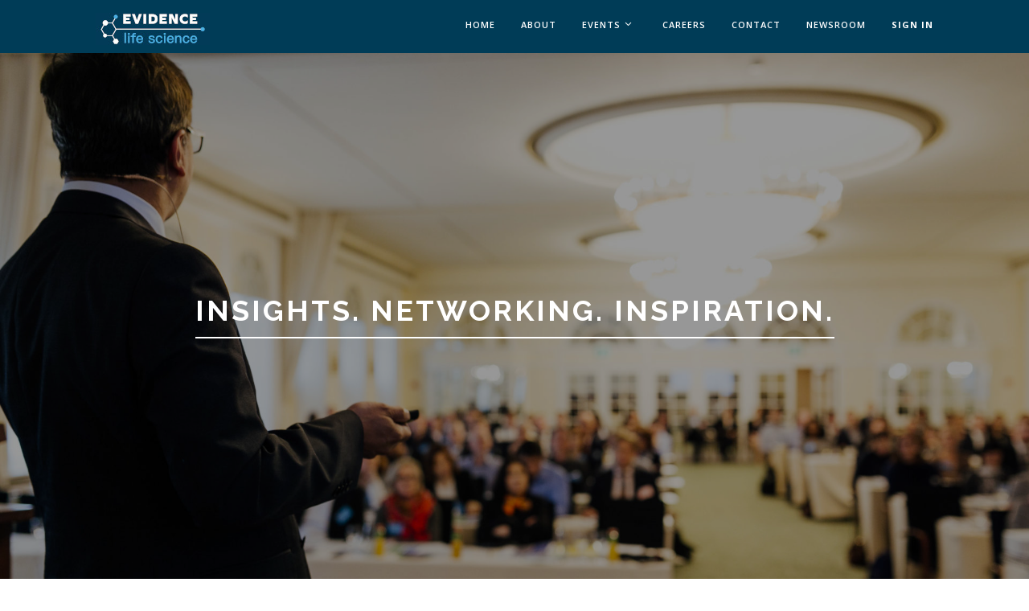

--- FILE ---
content_type: text/html; charset=UTF-8
request_url: https://evidencelifescience.com/
body_size: 8652
content:
<!doctype html>

    
<html lang="en">
<head>
    <meta charset="utf-8"/>
    <meta http-equiv="X-UA-Compatible" content="IE=edge,chrome=1">
    <meta name="viewport" content="width=device-width, initial-scale=1.0"/>

    <title>                    Evidence Life Science

    </title>

                            <!-- SEO -->
    <meta name="robots" content="all">

<!-- Open Graph -->
    <meta property="og:title" content="">
<meta property="og:site_name" content="Evidence Life Science">
    


            
        <link rel="apple-touch-icon" sizes="76x76" href="/apple-touch-icon.png">
<link rel="icon" type="image/png" sizes="32x32" href="/favicon-32x32.png">
<link rel="icon" type="image/png" sizes="16x16" href="/favicon-16x16.png">
<link rel="manifest" href="/site.webmanifest">
<link rel="mask-icon" href="/safari-pinned-tab.svg" color="#5bbad5">
<meta name="msapplication-TileColor" content="#ffc40d">
<meta name="theme-color" content="#ffffff">

        <link href="https://fonts.googleapis.com/css?family=Open+Sans:400,400i,600,700|Raleway:400,700" rel="stylesheet">

            <link rel="stylesheet" href="/css/style.min.css?v36?ver=1762760213" type="text/css" />
    <link rel="stylesheet" href="/build/app.css?v36" type="text/css">
    <link rel="stylesheet" href="/css/nanogallery2/nanogallery2.min.css?v36">

        <!-- Google Tag Manager -->
<script>(function(w,d,s,l,i){w[l]=w[l]||[];w[l].push({'gtm.start':
            new Date().getTime(),event:'gtm.js'});var f=d.getElementsByTagName(s)[0],
            j=d.createElement(s),dl=l!='dataLayer'?'&l='+l:'';j.async=true;j.src=
            '//www.googletagmanager.com/gtm.js?id='+i+dl;f.parentNode.insertBefore(j,f);
    })(window,document,'script','dataLayer','GTM-NW2S6Q');</script>
<!-- End Google Tag Manager -->

    
    <script src="https://www.google.com/recaptcha/api.js?render=6Le415okAAAAAMdfDlI4KJW1q7NZZtni1WQUzyfx"></script>
</head>

<body >
                    <noscript><iframe src="//www.googletagmanager.com/ns.html?id=GTM-NW2S6Q" height="0" width="0" style="display:none;visibility:hidden"></iframe></noscript>
        <div>

        


<nav data-app-scroll-header class="alt-nav print:tw-hidden">
        
    <div class="row">
        <div class="medium-3 columns">
            <a class="logo-light" href="/">
                <img src="/img/general/els-logo.jpg?v36" alt="Evidence Life Science" class="logo"/>

            </a>
        </div>

        <div class="medium-9 columns">
            <ul class="menu">
                                        
        
    
    <li>

                            
                            
        <a href="/">Home</a>

        
            </li>

                                        
        
    
    <li>

                            
                            
        <a href="/about-us">About</a>

        
            </li>

                                        
        
                                
    <li class="has-dropdown" data-app-has-dropdown>

                            
                            
        <a href="/events">Events</a>

        
                    <ul class="subnav" data-app-sub-nav>
                                        
        
    
    <li>

                            
                            
        <a href="/events/medaff25b">MedAffairs Transformation Zurich</a>

        
            </li>

                                        
        
    
    <li>

                            
                            
        <a href="/events/medaffairs-soft-skills-bratislava">MedAffairs Soft Skills Bratislava</a>

        
            </li>

                                        
        
    
    <li>

                            
                            
        <a href="/events/medaffairs-soft-skills-inhouse">MedAffairs Soft Skills In-House</a>

        
            </li>

                                        
        
    
    <li>

                            
                            
        <a href="/events/past-events">Past Events</a>

        
            </li>

                                        
        
    
    <li>

                            
                            
        <a href="/events/custom-events">Custom Events</a>

        
            </li>

                            </ul>
            </li>

                                        
        
    
    <li>

                            
                            
        <a href="/careers">Careers</a>

        
            </li>

                                        
        
    
    <li>

                            
                            
        <a href="/contact-us">Contact</a>

        
            </li>

                                        
        
    
    <li>

                            
                            
        <a href="/newsroom">Newsroom</a>

        
            </li>

                
                                        
        
    
    <li>

                            
                            
        <a href="/login" class="highlighted-nav-link">Sign In</a>

        
            </li>

                            </ul>
        </div>

    </div>

    <div class="mobile-toggle" data-app-mobile-toggle><i class="icon icon_menu"></i></div>
</nav>

<div class="main-nav-spacer-alt print:tw-hidden"></div>

            
<div id="homePageRoot">
        <div class="Hero">
                <img src="/img/header_backgrounds/home_hero_banner.jpg?v36" alt="" class="Hero-image">

                <div class="Hero-overlay"></div>

                <div class="Hero-content">
            <div class="tw-container tw-mx-auto tw-text-center">
                <h2 class="tw-inline-block tw-border-b-2 tw-border-white tw-pb-2 tw-text-white tw-text-lg sm:tw-text-4xl">
                    Insights. Networking. Inspiration.
                </h2>
            </div>
        </div>
    </div>

    <section class="content-section">
        <div class="row">
            <div class="small-12 columns">
                <h6 class="page-title">Welcome to Evidence Life Science</h6>
            </div>
        </div>

        <div class="row tw-mb-6">
            <div class="small-12 columns">
                <p>
                    <strong>Evidence Life Science</strong> is a leading, strategic business information provider and
                    opportunity facilitator for the international life sciences industry.
                    <strong><em>We organise events</em></strong> that serve as a platform where senior executives,
                    leading experts and key stakeholders meet together to share ideas, achieve critical insights and
                    discover practical solutions to enhance medical innovation for patient benefit.
                </p>

                <p>
                    <strong>Evidence Life Science</strong> Intelligent Events provide actionable insights for almost all of the world’s leading life science companies. We are an Australian-owned and managed company, based in the centre of Europe and from here we serve the industry worldwide.
                </p>
            </div>
        </div>

    </section>

                        <section class="content-section">
            <collapsible title="Photo Gallery" :collapsed="false">

                
                <div class="row">
                    <div class="medium-12 columns">
                        <div class="FlickrEventEmbed">

                            
                            <div class="FlickrEventEmbed-code">
                                <div data-nanogallery2='{
                                    "userID": "153213024@N02",
                                    "kind": "flickr",
                                    "album": "72157685185965093",
                                    "galleryDisplayMode": "pagination",
                                    "galleryPaginationMode": "numbers",
                                    "paginationVisiblePages": 8,
                                    "thumbnailLabel": { "display": false },
                                    "thumbnailCrop": true,
                                    "galleryMaxRows": 1,
                                    "viewerToolbar": { "display": false },
                                    "viewerTools": { "topRight": "closeButton" }
                                }'></div>
                            </div>
                        </div>
                    </div>
                </div>
            </collapsible>
        </section>
    

    <section>
        <div class="row">
            <div class="small-12 columns text-center">
                <h2 class="page-title">Upcoming Events</h2>
            </div>
            <div class="small-12 columns text-center">
                <button class="button large" data-reveal-id="mailingListModal">Join Our Mailing List</button>

                
<div id="mailingListModal"
     class="reveal-modal"
     data-reveal
     aria-labelledby="mailingListModalTitle"
     aria-hidden="true"
     role="dialog">

    <h3 id="mailingListModalTitle">Mailing List Request</h3>

    <p>
        Please add my details to the Evidence Life Science mailing list, so I can be informed of all relevant upcoming
        Evidence Life Science events.
    </p>

    <form name="mailing_list_signup" method="post" action="/mailing-list/send" data-app-ajax-form="data-app-ajax-form" novalidate="novalidate" data-parsley-validate="data-parsley-validate">

    <div data-alert class="alert-box info js__flash-message tw-hidden"></div>

    <div class="row">
        <div class="small-12 medium-2 columns"> <div><label for="mailing_list_signup_title" class="required">Title</label><select id="mailing_list_signup_title" name="mailing_list_signup[title]"><option value="titles.mr">Mr.</option><option value="titles.ms">Ms.</option><option value="titles.dr">Dr.</option><option value="titles.prof">Prof.</option></select></div> </div>
        <div class="small-12 medium-5 columns">
            <div><label for="mailing_list_signup_firstName" class="required">First name</label><input type="text" id="mailing_list_signup_firstName" name="mailing_list_signup[firstName]" required="required" data-parsley-error-message="Please enter your first name." /></div>
        </div>
        <div class="small-12 medium-5 columns">
            <div><label for="mailing_list_signup_lastName" class="required">Last name</label><input type="text" id="mailing_list_signup_lastName" name="mailing_list_signup[lastName]" required="required" data-parsley-error-message="Please enter your last name." /></div>
        </div>
    </div>

    <div class="row">
        <div class="small-12 columns">
            <div><label for="mailing_list_signup_organisationName" class="required">Organisation name</label><input type="text" id="mailing_list_signup_organisationName" name="mailing_list_signup[organisationName]" required="required" data-parsley-error-message="Please enter your organisation&#039;s name" /></div>
        </div>
    </div>

    <div class="row">
        <div class="small-12 columns">
            <div><label for="mailing_list_signup_jobTitle" class="required">Job title</label><input type="text" id="mailing_list_signup_jobTitle" name="mailing_list_signup[jobTitle]" required="required" data-parsley-error-message="Please enter your job title" /></div>
        </div>
    </div>

    <div class="row">
        <div class="small-12 columns">
            <div><label for="mailing_list_signup_email" class="required">Corporate email</label><input type="email" id="mailing_list_signup_email" name="mailing_list_signup[email]" required="required" data-parsley-error-message="Please enter a valid email address" /></div>
        </div>
    </div>

    <div class="row">
        <div class="small-12 medium-6 columns"><div><label for="mailing_list_signup_workPhone">Office phone</label><input type="text" id="mailing_list_signup_workPhone" name="mailing_list_signup[workPhone]" /></div></div>
        <div class="small-12 medium-6 columns"><div><label for="mailing_list_signup_mobilePhone">Mobile phone</label><input type="text" id="mailing_list_signup_mobilePhone" name="mailing_list_signup[mobilePhone]" /></div></div>
    </div>

    <div class="row">
        <div class="small-12 columns">
            <h5>Topics of interest (choose as many as apply)</h5>
                            <label>
        <input type="checkbox" id="mailing_list_signup_topics_0" name="mailing_list_signup[topics][]" value="mailing_list_topics.discovery" /> Discovery &amp; Pre-Clinical Research
    </label>
                            <label>
        <input type="checkbox" id="mailing_list_signup_topics_1" name="mailing_list_signup[topics][]" value="mailing_list_topics.clinical" /> Clinical Research (1-3)
    </label>
                            <label>
        <input type="checkbox" id="mailing_list_signup_topics_2" name="mailing_list_signup[topics][]" value="mailing_list_topics.affairs" /> Medical Affairs &amp; Real-World Evidence
    </label>
                            <label>
        <input type="checkbox" id="mailing_list_signup_topics_3" name="mailing_list_signup[topics][]" value="mailing_list_topics.marketing" /> Marketing &amp; Sales
    </label>
                            <label>
        <input type="checkbox" id="mailing_list_signup_topics_4" name="mailing_list_signup[topics][]" value="mailing_list_topics.pricing" /> Pricing, Reimbursement &amp; Market Access
    </label>
                            <label>
        <input type="checkbox" id="mailing_list_signup_topics_5" name="mailing_list_signup[topics][]" value="mailing_list_topics.manufacturing" /> Manufacturing &amp; API
    </label>
                            <label>
        <input type="checkbox" id="mailing_list_signup_topics_6" name="mailing_list_signup[topics][]" value="mailing_list_topics.pharmacovigilance" /> Pharmacovigilance &amp; Drug Safety
    </label>
                            <label>
        <input type="checkbox" id="mailing_list_signup_topics_7" name="mailing_list_signup[topics][]" value="mailing_list_topics.hr" /> Human Resources
    </label>
                    </div>
    </div>

    <div class="row tw-mt-4">
        <div class="small-12 columns">
            <div class="agendaRequestMailingListCheckbox">
                <label>
                    <label>
        <input type="checkbox" id="mailing_list_signup_acceptedGdpr" name="mailing_list_signup[acceptedGdpr]" required="required" data-parsley-error-message="Please agree to the data privacy policy to continue" data-parsley-errors-container="#gdprError" value="1" /> 
    </label>
                    <span class="checkbox-label">
                                I agree to Evidence Life Science's data privacy and secure storage policy
                                <a href="/p/data-protection" target="_blank">here</a>
                            </span>
                </label>
                <ul class="parsley-errors-list" id="gdprError"></ul>
            </div>
        </div>
    </div>

    <div class="row">
        <div class="small-12 columns">
            <div data-alert class="alert-box info tw-hidden"></div>
            <button type="submit" class="button button-small" autocomplete="off">Send Message</button>
        </div>
    </div>

    <div class="hp-input"><input type="text" id="mailing_list_signup_honeypot" name="mailing_list_signup[honeypot]" class="hp-input" /></div><input type="hidden" id="mailing_list_signup__token" name="mailing_list_signup[_token]" value="nhiSxzHhuAyyxUVlPTTSMNvL00Ejy6quNup0Mmuz2dE" /></form>

    <a class="close-reveal-modal" aria-label="Close">&#215;</a>
</div>

            </div>
        </div>
    </section>

    
        
    <section class="event-banner" id="event-141" style="background-color: #c24226" >

        <div class="row banner-row">
            <span class="banner-background-image"
                  style="background-image: url(https://evidencelifescience.com/uploads/cache/event_banner_bg/uploads/media/5af9a3205ad34/shutterstock-417840928zurich.jpg);"
            ></span>

            <div class="small-12 medium-6 columns main-details"
                 style="border-color: #c24226"
            >

                <a href="/events/medaff25b">
                                            <h4 class="EventBanner__event-name-prefix">18th Annual</h4>
                    
                    <h3 class="EventBanner__event-name">MedAffairs Transformation</h3>

                                            <h4 class="EventBanner__event-name-prefix">Achieving Health System Impact through Evidence &amp; Engagement  - enhanced by Capabilities, Insights, AI, Omnichannel &amp; Communication Excellence</h4>
                    
                    <div class="event-details">
                        <h4> Crowne Plaza Hotel, Zürich </h4>
                        <h4> 6 November, 2025 </h4>
                    </div>
                </a>

            </div>

            <div class="small-12 medium-6 columns stream-details">

                
                                        <a class="event-day" href="/events/medaff25b#s371">
        <div class="row">
            <div class="small-12 medium-4 columns stream-schedule-position">
                Day 1,                     AM
                            </div>
            <div class="small-12 medium-8 columns stream-name">
                MEDICAL AFFAIRS EVIDENCE BEST PRACTICES
            </div>
        </div>
    </a>

                                        <a class="event-day" href="/events/medaff25b#s372">
        <div class="row">
            <div class="small-12 medium-4 columns stream-schedule-position">
                Day 1,                     PM
                            </div>
            <div class="small-12 medium-8 columns stream-name">
                MEDICAL AFFAIRS ENGAGEMENT BEST PRACTICES
            </div>
        </div>
    </a>

                
                
            </div>

        </div>

        <div class="row">
            <div class="button-row md:tw-flex md:tw-justify-around">
                                    <div class="md:tw-w-1/3 text-center">
                                                                                    <button
                                        data-agenda-request-modal-event-id="141"
                                        class="button event-action-button"
                                        style="color: #c24226;">
                                    Request Agenda
                                </button>
                                                                        </div>
                
                <div class="md:tw-w-1/3 text-center">
                                        
                    <a class="button" style="color: #c24226" href="/register/18th-annual-medaffairs-transformation">
                        Register Online
                    </a>
                </div>

                            </div>
        </div>

    </section>

        
    <section class="event-banner" id="event-139" style="background-color: #f26d0d" >

        <div class="row banner-row full-width">
            <span class="banner-background-image"
                  style="background-image: url(https://evidencelifescience.com/uploads/cache/event_banner_bg/uploads/media/5ae2da52275d2/bratislava.jpg);"
            ></span>

            <div class="small-12 columns main-details"
                 style="border-color: #f26d0d"
            >

                <a href="/events/medaffairs-soft-skills-bratislava">
                                            <h4 class="EventBanner__event-name-prefix">Live Tactical Training</h4>
                    
                    <h3 class="EventBanner__event-name">MEDAFFAIRS SOFT SKILLS</h3>

                                            <h4 class="EventBanner__event-name-prefix">Engage &amp; Persuade KOLs &amp; Gain Insights. Influence Colleagues. Powerful communication to Provide Value.</h4>
                    
                    <div class="event-details">
                        <h4> Hotel Crowne Plaza, Bratislava, Slovakia </h4>
                        <h4> 16 October, 2025 </h4>
                    </div>
                </a>

            </div>

            <div class="small-12 medium-6 columns stream-details">

                
                
                
            </div>

        </div>

        <div class="row">
            <div class="button-row md:tw-flex md:tw-justify-around">
                                    <div class="md:tw-w-1/3 text-center">
                                                                                    <button
                                        data-agenda-request-modal-event-id="139"
                                        class="button event-action-button"
                                        style="color: #f26d0d;">
                                    Request Agenda
                                </button>
                                                                        </div>
                
                <div class="md:tw-w-1/3 text-center">
                                        
                    <a class="button" style="color: #f26d0d" href="/register/live-tactical-training-medaffairs-soft-skills-4">
                        Register Online
                    </a>
                </div>

                            </div>
        </div>

    </section>

        
    <section class="event-banner" id="event-136" style="background-color: #5021e7" >

        <div class="row banner-row full-width">
            <span class="banner-background-image"
                  style="background-image: url(https://evidencelifescience.com/uploads/cache/event_banner_bg/uploads/media/656dec5ad9300/frankfurt.jpg);"
            ></span>

            <div class="small-12 columns main-details"
                 style="border-color: #5021e7"
            >

                <a href="/events/medaffairs-soft-skills-inhouse">
                                            <h4 class="EventBanner__event-name-prefix">Live Tactical Training</h4>
                    
                    <h3 class="EventBanner__event-name">MEDAFFAIRS SOFT SKILLS</h3>

                                            <h4 class="EventBanner__event-name-prefix">Engage &amp; Persuade KOLs &amp; Gain Insights. Influence Colleagues. Powerful communication to Provide Value.</h4>
                    
                    <div class="event-details">
                        <h4> Where: Your Office or Teambuilding </h4>
                        <h4> When: At your convenience </h4>
                    </div>
                </a>

            </div>

            <div class="small-12 medium-6 columns stream-details">

                
                
                
            </div>

        </div>

        <div class="row">
            <div class="button-row md:tw-flex md:tw-justify-around">
                                    <div class="md:tw-w-1/3 text-center">
                                                                                    <button
                                        data-agenda-request-modal-event-id="136"
                                        class="button event-action-button"
                                        style="color: #5021e7;">
                                    Request Agenda
                                </button>
                                                                        </div>
                
                <div class="md:tw-w-1/3 text-center">
                                        
                    <a class="button" style="color: #5021e7" href="/register/live-tactical-training-medaffairs-soft-skills-2">
                        Register Online
                    </a>
                </div>

                            </div>
        </div>

    </section>



    <section>
        <div class="row">
            <div class="small-12 columns text-center">
                <a class="button button-dark large" href="/">
                    More Upcoming Events
                </a>
            </div>
        </div>
    </section>

                <section class="tw-bg-primary tw-text-white">
    <div class="tw-container tw-mx-auto">
        <div class="testimonials-slider tw-text-center" data-app-slider data-app-slider-speed="7000">

            <h2 class="page-title tw-text-white">Client Testimonials</h2>
            <ul class="slides">
                                    <li>
                        <div class="testimonial-quote tw-mb-6 tw-px-10">Thank you, that was the best event I have ever attended on this important topic!</div>

                        <div>
                            <div>Vice President</div>
                            <div class="tw-font-bold tw-text-2xl">Merck-Serono</div>
                        </div>
                    </li>
                                    <li>
                        <div class="testimonial-quote tw-mb-6 tw-px-10">Very little needs improvement, the NextLevel team are very well organised and clearly work very hard to give attendees a good experience</div>

                        <div>
                            <div>Practice Leader, Market Access, Europe</div>
                            <div class="tw-font-bold tw-text-2xl">Quintiles</div>
                        </div>
                    </li>
                                    <li>
                        <div class="testimonial-quote tw-mb-6 tw-px-10">Before I attended, I didn’t really know if it would be a good use of time. After, I felt truly honoured to have been present. Seniors from payer, Government, and Healthcare joined the industry as delegates. Really senior people. Very impressive.</div>

                        <div>
                            <div>Vice President, Head of Global Market Access</div>
                            <div class="tw-font-bold tw-text-2xl">Novartis</div>
                        </div>
                    </li>
                                    <li>
                        <div class="testimonial-quote tw-mb-6 tw-px-10">NextLevel Pharma’s Medical Affairs meeting had two values for me: firstly, it allowed me to share best practices and try to learn what other companies are doing, which is great. Secondly, it was a fantastic networking opportunity, a lot of my peers are here which makes it special. I enjoyed the networking dinner as well, it was a nice walk, beautiful location and a very relaxed and casual atmosphere, NextLevel kept people communicating all the time – it was a fun night!</div>

                        <div>
                            <div>Senior Director Medical Affairs Effectiveness, EMEA</div>
                            <div class="tw-font-bold tw-text-2xl">Celgene</div>
                        </div>
                    </li>
                                    <li>
                        <div class="testimonial-quote tw-mb-6 tw-px-10">Thanks so much for putting together this informative and stimulating meeting! I found the format to be well suited for the exchange of ideas, and the level of expertise of the participants high. In addition, the topic areas are extremely timely. This forum was key for the creation of an intellectual framework for the proper use and incorporation of big data going forward.</div>

                        <div>
                            <div>Head of Genomics &amp; Bioinformatics</div>
                            <div class="tw-font-bold tw-text-2xl">National Cancer Institute, National Institutes of Health, USA</div>
                        </div>
                    </li>
                                    <li>
                        <div class="testimonial-quote tw-mb-6 tw-px-10">I very much enjoyed the event. The conference was so relevant and hands-on that at many times it felt like a training rather than a conference. Especially the high number of payers that made themselves available for the conference made this a very valuable meeting.</div>

                        <div>
                            <div>Market Access Director Europe</div>
                            <div class="tw-font-bold tw-text-2xl">Ferring Pharmaceuticals</div>
                        </div>
                    </li>
                                    <li>
                        <div class="testimonial-quote tw-mb-6 tw-px-10">I enjoyed the event very much. The conference was extremely insightful and well worth the time spent! There was a wide diversity of presentation and great networking opportunity. I loved the networking dinner too! I will be interested in participating in future events.</div>

                        <div>
                            <div>Director Corporate &amp; Business Strategy</div>
                            <div class="tw-font-bold tw-text-2xl">Boehringer Ingelheim</div>
                        </div>
                    </li>
                                    <li>
                        <div class="testimonial-quote tw-mb-6 tw-px-10">I have recently participated and presented in Berlin and was very impressed about the quality and relevance of the meeting and presentations.</div>

                        <div>
                            <div>Director Medical Affairs, CRM EMEA</div>
                            <div class="tw-font-bold tw-text-2xl">Boston Scientific</div>
                        </div>
                    </li>
                                    <li>
                        <div class="testimonial-quote tw-mb-6 tw-px-10">I would like to take the opportunity to applaud you for the successful event last week. I enjoyed the interaction and exchange with people during my session a lot. Keep up the good work and look forward to seeing more similar events organized by you guys in the future!</div>

                        <div>
                            <div>Director, Strategic Planning, Europe</div>
                            <div class="tw-font-bold tw-text-2xl">Smith &amp; Nephew</div>
                        </div>
                    </li>
                                    <li>
                        <div class="testimonial-quote tw-mb-6 tw-px-10">The recent medical devices commercial leaders forum allowed me to share and understand new and innovative pathways to help reach our goals . The recognition that we all faced similar challenges regardless of products and fields allowed me to share and understand many new approaches and concepts. I have no doubt that success in the future will happen when our customers truly see us as a solution provider.</div>

                        <div>
                            <div>Commercial Director - Critical Care EU</div>
                            <div class="tw-font-bold tw-text-2xl">Edwards Lifesciences</div>
                        </div>
                    </li>
                            </ul>
        </div>
    </div>
</section>


    
<section>
    <div class="row">
        <div class="small-12 medium-8 small-offset-2 columns">
            <div class="text-center">
                <h3 class="page-title">Latest News</h3>
            </div>

                <article class="blog-post post-short">

        <div class="post-details">
                            <img src="/uploads/media/5b7d0d4b125c7/nlp-article.jpg" alt="">
                    </div>

        <div class="post-content">
            <a href="/newsroom/article-7-reasons-why-medical-affairs-msls-should-learn-persuasion-skills">
                <h5>Article: 7 REASONS WHY MEDICAL AFFAIRS &amp; MSLs SHOULD LEARN PERSUASION SKILLS</h5>
            </a>

            <p>
                 <a href="/newsroom/article-7-reasons-why-medical-affairs-msls-should-learn-persuasion-skills">Read more...</a>
            </p>

        </div>

    </article><!--end of individual short post-->
    <article class="blog-post post-short">

        <div class="post-details">
                            <img src="/uploads/media/5b7d0d4b125c7/nlp-article.jpg" alt="">
                    </div>

        <div class="post-content">
            <a href="/newsroom/article-8-persuasion-skills-that-are-beneficial-for-medical-affairs-liaisons">
                <h5>Article: 8 PERSUASION SKILLS THAT ARE BENEFICIAL FOR MEDICAL AFFAIRS &amp; LIAISONS</h5>
            </a>

            <p>
                 <a href="/newsroom/article-8-persuasion-skills-that-are-beneficial-for-medical-affairs-liaisons">Read more...</a>
            </p>

        </div>

    </article><!--end of individual short post-->
    <article class="blog-post post-short">

        <div class="post-details">
                            <img src="/uploads/media/5d6cc8ab1a55f/pic.jpg" alt="">
                    </div>

        <div class="post-content">
            <a href="/newsroom/health-innovation-real-world-evidence-report-2019">
                <h5>Health Innovation Real-World Evidence Report 2019</h5>
            </a>

            <p>
                Expanding the Use of Real-World Evidence in Regulatory and Value-Based Payment Decision-Making for Drugs and Biologics <a href="/newsroom/health-innovation-real-world-evidence-report-2019">Read more...</a>
            </p>

        </div>

    </article><!--end of individual short post-->

            <div class="text-center">
                <a href="/newsroom" class="button button-medium">
                    More articles <i class="icon arrow_right"></i>
                </a>
            </div>
        </div>
    </div>
</section>

</div>

    <div class="iziModal"
     data-app-agenda-request-modal
     data-izimodal-bodyoverflow="true"
     data-izimodal-headercolor="#074263"
     data-izimodal-title="Event Agenda"
     data-izimodal-group="agenda-request"
     data-izimodal-navigatecaption="false"
     data-izimodal-navigatearrows="false"
     data-modal-url="//evidencelifescience.com/agenda-requests/short-form"
     data-modal-autodisplay="0"
>
    <div data-app-agenda-request-modal-content></div>
</div>

<div class="iziModal"
     data-app-agenda-request-modal-thanks
     data-izimodal-bodyoverflow="true"
     data-izimodal-headercolor="#074263"
     data-izimodal-title="Thank you!"
     data-izimodal-group="agenda-request"
     data-izimodal-navigatecaption="false"
     data-izimodal-navigatearrows="false"
>
    <div class="AgendaRequestModal">
        <div class="row">
            <div class="small-12 columns">
                <div class="AgendaRequestModal-thanks">
                    <p data-app-agenda-request-modal-thanks-content></p>
                </div>
            </div>
        </div>
    </div>
</div>

        

<footer class="print:tw-hidden tw-pt-10 tw-text-primary-lightest tw-bg-els-blue">
    <div class="row">
        <div class="medium-4 columns">
            <img alt="Evidence Life Science Logo" src="/img/general/els-footer-logo.jpg?v36" />
            <p class="tw-text-white tw-mt-2 tw-text-sm">Knowledge Solutions for Life Sciences</p>
        </div>

        <div class="medium-4 columns"></div>

        <div class="medium-4 columns">
                <h6 class="tw-text-white tw-mb-6 tw-text-xs">Contact Us</h6>

            <p>
                Evidence Life Science<br>
                +421 902 657 389<br />
                <a href="mailto:info@evidencelifescience.com">info@evidencelifescience.com</a>
            </p>
        </div>
    </div>

    <div class="tw-bg-primary-dark tw-mt-10 tw-py-6 tw-text-xs">
        <div class="row">
            <div class="small-12 columns">
                © 2025 <strong>Evidence Life Science</strong> - All rights reserved
            </div>
        </div>
    </div>
</footer>

        <div class="FooterToolbar print:tw-hidden">

                    </div>

        <script src="/js/vendor.min.js?v36"></script>
<script src="/js/app.min.js?v36"></script>

<script src="/build/manifest.js?v36"></script>
<script src="/build/vendor.js?v36"></script>
<script src="/build/app.js?v36"></script>

<script id="collapsibleTemplate" type="x-template">
    <div>
        <div class="row">
            <div class="small-12 columns">
                <div class="tw-bg-primary tw-text-center tw-px-4 tw-py-2 tw-mb-2">
                    <h3 class="tw-text-white tw-my-0 tw-cursor-pointer" @click="toggle" v-html="title"></h3>
                </div>
            </div>
        </div>

        <div class="section-preview"><slot name="preview"></slot></div>

        <transition
                v-bind:css="false"
                v-on:before-enter="beforeEnter"
                v-on:leave="leave"
        >
            <div class="section-body" v-show="expanded" data-app-collapsible>
                <slot></slot>
            </div>
        </transition>

        <div class="tw-text-center tw-cursor-pointer tw-pt-6 print:tw-hidden" @click="toggle">
            <span class="section-toggle" :class="{'section-toggle--opened': expanded}"></span>
        </div>
    </div>
</script>

<script src="/js/vue-conf.js?v36"></script>
<script async src="//cdn.embedly.com/widgets/platform.js" charset="UTF-8"></script>

<script>
    !function (d, s, id) {
        var js,
            fjs = d.getElementsByTagName(s)[0],
            p = /^http:/.test(d.location) ? 'http' : 'https'
        ;
        if (!d.getElementById(id)) {
            js = d.createElement(s);
            js.id = id;
            js.src = p + "://platform.twitter.com/widgets.js";
            fjs.parentNode.insertBefore(js, fjs);
        }
    }(document, "script", "twitter-wjs");
</script>


            <script type="text/javascript">
        $(document).foundation();
    </script>

        <script type="text/javascript">
            var vueBus = new Vue();

            if (document.getElementById('messageAlertApp')) {
                var alertApp = new Vue({
                    el: '#messageAlertApp',
                    delimiters: ['[[', ']]']
                });
            }
        </script>

            <script type="text/javascript" id="zsiqchat">
        var $zoho=$zoho || {};
        $zoho.salesiq = $zoho.salesiq || {widgetcode: "3b808404a95331492f1110cd2b5ca6b6390616a44c9e868f449256f3c0da286e", values:{},ready:function(){}};
        var d=document;s=d.createElement("script");
        s.type="text/javascript";
        s.id="zsiqscript";
        s.defer=true;
        s.src="https://salesiq.zoho.com/widget";
        t=d.getElementsByTagName("script")[0];
        t.parentNode.insertBefore(s,t);
    </script>

        </div>
</body>
</html>


--- FILE ---
content_type: text/html; charset=utf-8
request_url: https://www.google.com/recaptcha/api2/anchor?ar=1&k=6Le415okAAAAAMdfDlI4KJW1q7NZZtni1WQUzyfx&co=aHR0cHM6Ly9ldmlkZW5jZWxpZmVzY2llbmNlLmNvbTo0NDM.&hl=en&v=naPR4A6FAh-yZLuCX253WaZq&size=invisible&anchor-ms=20000&execute-ms=15000&cb=fj4itjmeez51
body_size: 44943
content:
<!DOCTYPE HTML><html dir="ltr" lang="en"><head><meta http-equiv="Content-Type" content="text/html; charset=UTF-8">
<meta http-equiv="X-UA-Compatible" content="IE=edge">
<title>reCAPTCHA</title>
<style type="text/css">
/* cyrillic-ext */
@font-face {
  font-family: 'Roboto';
  font-style: normal;
  font-weight: 400;
  src: url(//fonts.gstatic.com/s/roboto/v18/KFOmCnqEu92Fr1Mu72xKKTU1Kvnz.woff2) format('woff2');
  unicode-range: U+0460-052F, U+1C80-1C8A, U+20B4, U+2DE0-2DFF, U+A640-A69F, U+FE2E-FE2F;
}
/* cyrillic */
@font-face {
  font-family: 'Roboto';
  font-style: normal;
  font-weight: 400;
  src: url(//fonts.gstatic.com/s/roboto/v18/KFOmCnqEu92Fr1Mu5mxKKTU1Kvnz.woff2) format('woff2');
  unicode-range: U+0301, U+0400-045F, U+0490-0491, U+04B0-04B1, U+2116;
}
/* greek-ext */
@font-face {
  font-family: 'Roboto';
  font-style: normal;
  font-weight: 400;
  src: url(//fonts.gstatic.com/s/roboto/v18/KFOmCnqEu92Fr1Mu7mxKKTU1Kvnz.woff2) format('woff2');
  unicode-range: U+1F00-1FFF;
}
/* greek */
@font-face {
  font-family: 'Roboto';
  font-style: normal;
  font-weight: 400;
  src: url(//fonts.gstatic.com/s/roboto/v18/KFOmCnqEu92Fr1Mu4WxKKTU1Kvnz.woff2) format('woff2');
  unicode-range: U+0370-0377, U+037A-037F, U+0384-038A, U+038C, U+038E-03A1, U+03A3-03FF;
}
/* vietnamese */
@font-face {
  font-family: 'Roboto';
  font-style: normal;
  font-weight: 400;
  src: url(//fonts.gstatic.com/s/roboto/v18/KFOmCnqEu92Fr1Mu7WxKKTU1Kvnz.woff2) format('woff2');
  unicode-range: U+0102-0103, U+0110-0111, U+0128-0129, U+0168-0169, U+01A0-01A1, U+01AF-01B0, U+0300-0301, U+0303-0304, U+0308-0309, U+0323, U+0329, U+1EA0-1EF9, U+20AB;
}
/* latin-ext */
@font-face {
  font-family: 'Roboto';
  font-style: normal;
  font-weight: 400;
  src: url(//fonts.gstatic.com/s/roboto/v18/KFOmCnqEu92Fr1Mu7GxKKTU1Kvnz.woff2) format('woff2');
  unicode-range: U+0100-02BA, U+02BD-02C5, U+02C7-02CC, U+02CE-02D7, U+02DD-02FF, U+0304, U+0308, U+0329, U+1D00-1DBF, U+1E00-1E9F, U+1EF2-1EFF, U+2020, U+20A0-20AB, U+20AD-20C0, U+2113, U+2C60-2C7F, U+A720-A7FF;
}
/* latin */
@font-face {
  font-family: 'Roboto';
  font-style: normal;
  font-weight: 400;
  src: url(//fonts.gstatic.com/s/roboto/v18/KFOmCnqEu92Fr1Mu4mxKKTU1Kg.woff2) format('woff2');
  unicode-range: U+0000-00FF, U+0131, U+0152-0153, U+02BB-02BC, U+02C6, U+02DA, U+02DC, U+0304, U+0308, U+0329, U+2000-206F, U+20AC, U+2122, U+2191, U+2193, U+2212, U+2215, U+FEFF, U+FFFD;
}
/* cyrillic-ext */
@font-face {
  font-family: 'Roboto';
  font-style: normal;
  font-weight: 500;
  src: url(//fonts.gstatic.com/s/roboto/v18/KFOlCnqEu92Fr1MmEU9fCRc4AMP6lbBP.woff2) format('woff2');
  unicode-range: U+0460-052F, U+1C80-1C8A, U+20B4, U+2DE0-2DFF, U+A640-A69F, U+FE2E-FE2F;
}
/* cyrillic */
@font-face {
  font-family: 'Roboto';
  font-style: normal;
  font-weight: 500;
  src: url(//fonts.gstatic.com/s/roboto/v18/KFOlCnqEu92Fr1MmEU9fABc4AMP6lbBP.woff2) format('woff2');
  unicode-range: U+0301, U+0400-045F, U+0490-0491, U+04B0-04B1, U+2116;
}
/* greek-ext */
@font-face {
  font-family: 'Roboto';
  font-style: normal;
  font-weight: 500;
  src: url(//fonts.gstatic.com/s/roboto/v18/KFOlCnqEu92Fr1MmEU9fCBc4AMP6lbBP.woff2) format('woff2');
  unicode-range: U+1F00-1FFF;
}
/* greek */
@font-face {
  font-family: 'Roboto';
  font-style: normal;
  font-weight: 500;
  src: url(//fonts.gstatic.com/s/roboto/v18/KFOlCnqEu92Fr1MmEU9fBxc4AMP6lbBP.woff2) format('woff2');
  unicode-range: U+0370-0377, U+037A-037F, U+0384-038A, U+038C, U+038E-03A1, U+03A3-03FF;
}
/* vietnamese */
@font-face {
  font-family: 'Roboto';
  font-style: normal;
  font-weight: 500;
  src: url(//fonts.gstatic.com/s/roboto/v18/KFOlCnqEu92Fr1MmEU9fCxc4AMP6lbBP.woff2) format('woff2');
  unicode-range: U+0102-0103, U+0110-0111, U+0128-0129, U+0168-0169, U+01A0-01A1, U+01AF-01B0, U+0300-0301, U+0303-0304, U+0308-0309, U+0323, U+0329, U+1EA0-1EF9, U+20AB;
}
/* latin-ext */
@font-face {
  font-family: 'Roboto';
  font-style: normal;
  font-weight: 500;
  src: url(//fonts.gstatic.com/s/roboto/v18/KFOlCnqEu92Fr1MmEU9fChc4AMP6lbBP.woff2) format('woff2');
  unicode-range: U+0100-02BA, U+02BD-02C5, U+02C7-02CC, U+02CE-02D7, U+02DD-02FF, U+0304, U+0308, U+0329, U+1D00-1DBF, U+1E00-1E9F, U+1EF2-1EFF, U+2020, U+20A0-20AB, U+20AD-20C0, U+2113, U+2C60-2C7F, U+A720-A7FF;
}
/* latin */
@font-face {
  font-family: 'Roboto';
  font-style: normal;
  font-weight: 500;
  src: url(//fonts.gstatic.com/s/roboto/v18/KFOlCnqEu92Fr1MmEU9fBBc4AMP6lQ.woff2) format('woff2');
  unicode-range: U+0000-00FF, U+0131, U+0152-0153, U+02BB-02BC, U+02C6, U+02DA, U+02DC, U+0304, U+0308, U+0329, U+2000-206F, U+20AC, U+2122, U+2191, U+2193, U+2212, U+2215, U+FEFF, U+FFFD;
}
/* cyrillic-ext */
@font-face {
  font-family: 'Roboto';
  font-style: normal;
  font-weight: 900;
  src: url(//fonts.gstatic.com/s/roboto/v18/KFOlCnqEu92Fr1MmYUtfCRc4AMP6lbBP.woff2) format('woff2');
  unicode-range: U+0460-052F, U+1C80-1C8A, U+20B4, U+2DE0-2DFF, U+A640-A69F, U+FE2E-FE2F;
}
/* cyrillic */
@font-face {
  font-family: 'Roboto';
  font-style: normal;
  font-weight: 900;
  src: url(//fonts.gstatic.com/s/roboto/v18/KFOlCnqEu92Fr1MmYUtfABc4AMP6lbBP.woff2) format('woff2');
  unicode-range: U+0301, U+0400-045F, U+0490-0491, U+04B0-04B1, U+2116;
}
/* greek-ext */
@font-face {
  font-family: 'Roboto';
  font-style: normal;
  font-weight: 900;
  src: url(//fonts.gstatic.com/s/roboto/v18/KFOlCnqEu92Fr1MmYUtfCBc4AMP6lbBP.woff2) format('woff2');
  unicode-range: U+1F00-1FFF;
}
/* greek */
@font-face {
  font-family: 'Roboto';
  font-style: normal;
  font-weight: 900;
  src: url(//fonts.gstatic.com/s/roboto/v18/KFOlCnqEu92Fr1MmYUtfBxc4AMP6lbBP.woff2) format('woff2');
  unicode-range: U+0370-0377, U+037A-037F, U+0384-038A, U+038C, U+038E-03A1, U+03A3-03FF;
}
/* vietnamese */
@font-face {
  font-family: 'Roboto';
  font-style: normal;
  font-weight: 900;
  src: url(//fonts.gstatic.com/s/roboto/v18/KFOlCnqEu92Fr1MmYUtfCxc4AMP6lbBP.woff2) format('woff2');
  unicode-range: U+0102-0103, U+0110-0111, U+0128-0129, U+0168-0169, U+01A0-01A1, U+01AF-01B0, U+0300-0301, U+0303-0304, U+0308-0309, U+0323, U+0329, U+1EA0-1EF9, U+20AB;
}
/* latin-ext */
@font-face {
  font-family: 'Roboto';
  font-style: normal;
  font-weight: 900;
  src: url(//fonts.gstatic.com/s/roboto/v18/KFOlCnqEu92Fr1MmYUtfChc4AMP6lbBP.woff2) format('woff2');
  unicode-range: U+0100-02BA, U+02BD-02C5, U+02C7-02CC, U+02CE-02D7, U+02DD-02FF, U+0304, U+0308, U+0329, U+1D00-1DBF, U+1E00-1E9F, U+1EF2-1EFF, U+2020, U+20A0-20AB, U+20AD-20C0, U+2113, U+2C60-2C7F, U+A720-A7FF;
}
/* latin */
@font-face {
  font-family: 'Roboto';
  font-style: normal;
  font-weight: 900;
  src: url(//fonts.gstatic.com/s/roboto/v18/KFOlCnqEu92Fr1MmYUtfBBc4AMP6lQ.woff2) format('woff2');
  unicode-range: U+0000-00FF, U+0131, U+0152-0153, U+02BB-02BC, U+02C6, U+02DA, U+02DC, U+0304, U+0308, U+0329, U+2000-206F, U+20AC, U+2122, U+2191, U+2193, U+2212, U+2215, U+FEFF, U+FFFD;
}

</style>
<link rel="stylesheet" type="text/css" href="https://www.gstatic.com/recaptcha/releases/naPR4A6FAh-yZLuCX253WaZq/styles__ltr.css">
<script nonce="eHuG7f_M6v32vJd1lpnCAg" type="text/javascript">window['__recaptcha_api'] = 'https://www.google.com/recaptcha/api2/';</script>
<script type="text/javascript" src="https://www.gstatic.com/recaptcha/releases/naPR4A6FAh-yZLuCX253WaZq/recaptcha__en.js" nonce="eHuG7f_M6v32vJd1lpnCAg">
      
    </script></head>
<body><div id="rc-anchor-alert" class="rc-anchor-alert"></div>
<input type="hidden" id="recaptcha-token" value="[base64]">
<script type="text/javascript" nonce="eHuG7f_M6v32vJd1lpnCAg">
      recaptcha.anchor.Main.init("[\x22ainput\x22,[\x22bgdata\x22,\x22\x22,\[base64]/[base64]/UC5qKyJ+IjoiRToiKStELm1lc3NhZ2UrIjoiK0Quc3RhY2spLnNsaWNlKDAsMjA0OCl9LGx0PWZ1bmN0aW9uKEQsUCl7UC5GLmxlbmd0aD4xMDQ/[base64]/dltQKytdPUY6KEY8MjA0OD92W1ArK109Rj4+NnwxOTI6KChGJjY0NTEyKT09NTUyOTYmJkUrMTxELmxlbmd0aCYmKEQuY2hhckNvZGVBdChFKzEpJjY0NTEyKT09NTYzMjA/[base64]/[base64]/MjU1OlA/NToyKSlyZXR1cm4gZmFsc2U7cmV0dXJuIEYuST0oTSg0NTAsKEQ9KEYuc1k9RSxaKFA/[base64]/[base64]/[base64]/bmV3IGxbSF0oR1swXSk6bj09Mj9uZXcgbFtIXShHWzBdLEdbMV0pOm49PTM/bmV3IGxbSF0oR1swXSxHWzFdLEdbMl0pOm49PTQ/[base64]/[base64]/[base64]/[base64]/[base64]\x22,\[base64]\\u003d\x22,\x22bVtVw74Rwow6wr7DkcKew7fDlXRww7EKw7fDhh07fMOVwpx/e8K1IkbCggrDsEooasKfTXDCsRJkFsKNOsKNw7DCkQTDqEctwqEEwq1Bw7Nkw5TDpsO1w6/DuMKVfBfDuho2U0VBFxI5wrpfwokPwr1Gw5tGPh7Cti3CtcK0wosiw4liw4fCpH4Aw4bCjDPDm8Kaw4vChErDqRvCqMOdFQ9HM8OHw55TwqjCtcOGwqstwrZww5sxSMOewo/Dq8KAJ0DCkMOnwoAlw5rDmRQWw6rDn8KxCEQzVBPCsDNzYMOFW1jDhsKQwqzCoC/Cm8OYw7TCvcKowpIibsKUZ8KjEcOZwqrDhVJ2wpR+wp/Ct2k3OMKaZ8KBVijCsGUjJsKVwq/DrMOrHhAsPU3CkVXCvnbCol4kO8OzfMOlV1TCgmTDqR7Dp2HDmMOIZcOCwqLChMOtwrV4BQbDj8OSMMOlwpHCs8K9AsK/RQ5HeEDDjcOzD8O/D2wyw7xFw5vDtToUw5vDlsK+wpUUw5ogcW4pDghawpphwqnChWU7fMKzw6rCrQkJPArDsSxPAMKpbcOJfwLDocOGwpArEcKVLidnw7Ezw7fDncOKBQXDgVfDjcKqIXgAw5rCpcKfw5vCnMOgwqXCv108wq/CixfCkcOXFEVjXSkvwqbCicOkw7XClcKCw4EEWx5zdW8WwpPCsXHDtlrCnsOEw4vDlsKhT2jDkmbCiMOUw4rDtcK0woEqLz/ClhoZGiDCv8OGGHvCk3LCq8OBwr3ChHMjeQd4w77DoUTCsghHEUVmw5TDui1/WTJfCMKNUsO3GAvDrsKUWMOrw5Y3eGRtwp7Cu8OVAcKrGioCCsORw6LCthbCo1oYwqjDhcOYworChsO7w4jClcKdwr0uw67ChcKFLcKYwpnCowdcwpI7XVPCiMKKw73DmMKUHMOOQ2rDpcO0YiHDpkrDgsK3w747AMK0w5vDkm/CicKbZTZNCsKaScONwrPDu8KGwoEIwrrDt1QEw4zDpMKfw6xKLsOiTcK9Sm7Ci8OTL8K6wr8KDkE5T8KAw6ZYwrJGBsKCIMKXw4XCgwXCgsKXE8O2WHPDscOuRcK+KMOOw7dQwo/CgMOUYwgoTcO+dxE8w7d+w4RoYzYNa8OsUxNISMKTNwTDum7Cg8KRw7R3w73CkcKFw4PCmsKHeG4jwpV8d8KnOT3DhsKLwohgYwtVwofCpjPDpSgUIcOIwqNPwq1DesK/TMOCwrHDh0cTXTleWHzDh1DCg0zCgcONwrbDucKKFcK9AU1EwrzDljomJMKsw7bChnYqNUvCnR5swq1JGMKrChLDpcOoA8KDeSV0Yh0GMsOQGTPCncOUw5M/H084woDCqm5UwqbDpMOqTiUaSTZOw4NUwrjCicONw6vCihLDu8OkGMO4wpvCsCPDjX7DpxNdYMOJf3XDrMKYVMOowrd9wrvCgxPCu8KJwoNNw5JZworDmkprTcKRMlAUwph4w6Eywp/CpgASZcK2w6NNwq7DisOjw4TCmQUdI17Dq8K2w5wHw4HChRNXbsOkXcKNw75lw5wtTS/Dl8OBwobDrwJ1w53DjWBpw4DDg2ENworDoh50wrFrEALDrXrDucK0wqTCucKwwoh6w6LCgcKtf33DkcK3JMKZwrxWwpkXw6/CqQEgwrQMwqHDsi1jwrbDjsOwwqpuWgzDnVIpw6zCqGnDnWDCgsKMQsK9bMO2wp7CrMKywr/CosKyFMK8wq/Dm8Kaw4VQw554Rgw+fDkNRMOJSijDvsKXSsKQw79MJzVawqZ8L8O9P8K5acOww6tvwqEuAMKxwoc/[base64]/CuMOzQUUaw7zCv8KJw7QUwrEUw7/DoyxfwrvDvnN2w4bCvcOjBsKzwqsDY8KUwrJ1w5U3w7TDsMOyw6V9CsOdw4nCpsKLw6d0wpHCi8Otw67Dhl/[base64]/[base64]/aBjDuErCssOYw77CvQoWw7DCjcOBAn3CmsK+c8ONEcOvwo/DvCnCjgdtNHfCq0sBwpHChQ4/e8K2DMKta3zDhFrCpmYKZsOSMsOBwqvCukguw5zCscKcw4FTCAHCg05YH3jDtAQ9woDDkEfCh0LCkHZNwpoEwrTCoSVyJVROWcKPPXIPRcO4w5ojwp8lwo0rwp4ecxzDmkB+D8OfL8Ktw5nCgcKVw7LDrmZhZcO0w5B1c8ORKBsedlRlwpw8w4hWwonDuMKXF8OZw5/DkcOcQQ4WIV/[base64]/CsMKYKMOhwr1AbRTCksOCNAFHw7PDrQvDnj1Swo5mBkhFRWnDgGXCqMKiHwDDq8Kfw4IWZcO5w73DvsKhw6TCnsOgwpjChG7Cv3HDocOlbnnChMOfejHDl8O7woLCik/DqcKOACPCmsKJT8K2wozCkinDigR/w5s9LyTCvsOPFsOkW8OVXsK7csO4woIyd2LCthjDocOaG8KZw7bCiiTCqkcYw7jCu8OqwpDCiMKxHCfClcK2wr0RDj7CusKwJVRlRmvDvsK7VxU2QsKPIMKQS8Ksw73CuMOuaMOyX8OtwpkqZEPCu8O7wrPDmsO3w7kxwrfCqhlJD8OZGijCrMO/Uwh/wopNwp1wJ8K8w6MEw7NRwpHCrlrDl8KZfcO8wpVLwpBCw7rDpgY0w6jDs13CpMKcw7d/U3tUwqTDlD5Ywr9TP8O8w5PClQ56w5nCmcOfLcK4B2XCm3fCglFOwqxqwqcQDcOgfmxBwqPCk8OxwrrDrcOjwozDpMOBLcKMW8KAwqfClsKpwoDDrMOBNsOwwrMuwqtzUcO8w63Cq8OSw4PDusK9w57CqTdUw4/Cr3l3VRvCjBTDvwsbwpLCpMORa8KOwr3CjMK/w6QIQ2bCohrCs8KcwqPCpC85w6EcQsOBw5bCu8Kmw6/Dk8KPPsOZF8Onw5XDosO3wpLCgy7CgB0lw5nDglXCl39Lw4bCpz1Qwo/[base64]/DjjEMccKsw7rChgzCo8OuTToPwoYCwrk6wpNZOHMCwoVww6DDik9VIMOoO8KMwqdcYmdnLlXCjD8RwpzDpEHChMKTZWXDncOWacOEw7rDiMKlLcOuCMOBO3XCgcOhHB9Gw4gFcMKMFMOdwq/DtBYfPXPDoTEtwpJQw4gJOTs9XcKOW8KLwoUFw6Qfw5dYLcK0wrZhwoFvQcKSDcKgwpQpw6LCg8OuPRJOMBnCp8O7w77Do8ODw47DpsK/wrlcH23DuMOKRcOMw4nCnjFROMKNw5hVL0/CpsO5wrXDqAPDvcKyHSXDnSTChUFFcMOIDi3DosO6w45UwobCkW5nL3YRRsOowrtJCsK3w5MTC23ClMO8I07CkMKYwpVOw5XDscKDw4x+XxE5w6/CuRVfw7JpQz4Ew4PDo8ORw6DDq8Kxwq0Cwp3CnTMYwr3CksKnMcOrw7Z4esOEAxfCun7Cp8K6w7vCoXlwWMO0w5hVCXgjcE3CtsOEQ0HDsMKBwqN0w607fCrDjjU/wpXCp8KVw7TCn8K8w6VZdHAECmk+YhbClMOddWZ0w77CsA3ChWERw502w68rwo/Dh8OwwqExw7vCssKVwpXDizPDpz3DkjZvwrVGEHDCnsOkw4jCqMOOw57Ci8KiUcK7dcKDwpbCr3/DicK0wrsXw7nCn3VPwoDDo8OjOmAGw7zCqjfDljfCmMOnwoTCnGAbwoF8wpPCqcOsDsK2R8OUQn5pOQwZcMOewrxaw60ZRmAtaMOoI3wSATPDrX1fasOsAjwLKsKMdlHCsX7Cnn4Rw4RDw5jCkcKnw5VpwrjDix8aMzVLwrrClcOcwrHCrm/[base64]/CscOUwpLDksOcwprDq8KvTlY1wo7Dt8KcwoYTbF3DnsO0SlDDicOEaUrDgsKMw7AVP8OYa8Obw4o4W03ClcKrw4fDnnDCjsODw5TDuXvCq8KQw4QKVwUyBH44w7jDl8OXRW/DiSVGCcO1wrVAwqA1w5tVXWHCvMOZBwDCtcKPM8OPw4XDsDc8w7LCo3d+wpVhwojDig7DgcOMwpBFFsKMwqTDjsOXw5LDqMKGwoRGO0XDlD5wV8OvwrLDvcKEw5bDlcKYw5DCqcKHacOqdkzCvsOYwpEbLXIrO8OpFC/CgsKSwqLClMOobcKTwo3DkivDrMKTwqnDuGNjw5nCmsKLBcOMEMOud39sNMK3YyFTLSLDu0ksw7R+OTlvA8Orw4HDnCzDiFTDjsOrXMOIYMKzw6fCusKswq/CuCkMw4FXw7Iob3ISwrrDgsKuOVETdcO+wp9/fcKSwozCoQLDs8KEMsK9VsKSXsKTV8Kxw7pvwpddw4M/w7sGwqwzXBfDuyXCtShbw6Arw788AhzDicKzwpzDv8KhE1TDhxbDvMKKwrfCrRh9w7XDnMOlA8KQSMO9wo/DjmhkwqXCjSXDmcOKwpLDjcKqJsK8YxkKw57ChVlZwocQwqR1P2xMek7Ck8OjwpR+FAZVw7LDuwTDkAHDsQoWEVMVMzZSwoZEw5DDqcKPw5jCtMOoR8Ojw6NGwoIBwoBCwrbDosOhw4/CocKdOsKEAxg7STFtWsObw6Fnw5EpwpAowojDkB48PwFPZcKpXMKbXFfDn8O6WD8nwoTCv8OIw7HCr0HChzDCgsOewp/CusKXw6M9worDncO+w5bCvhlGBcKew6zDkcKsw5t6OcOawoDCvsOOwrJ+FsO/Nn/DtG8Tw7/DpMOlEhjDvR1dwr9qfiAfUmrDlMKHWw8cwpRwwrMqMxsXdBY/w5rDscOfwrdhwr56Dk1ZIsKSKlIvAMKtw5nDksKsbMOsIsOyw4jCn8O2IMOdB8O9wpAZwpFjwpjCnsKuwrkPw5R1woPDncK/JsOcXsKDCGvDucKXw5RyV0PDtsKWFkXDryPDsGPClnwpVxDCqgbDoVBJAm5XUMOkSMOAw5FQF2DCoAlgJMKyVGNxw7gpwrPCq8O7DsKywpPDscKkwrlxwrtMHcKwdGnDjcOcEsOxw7DCmUrCk8O/wr9hN8OfDGnDkcONcDx4KsOtw7nCnF/DrsKHAn4vw4TDlCzCpMKLwrvDrcO5VzDDpcKVw6XCrGvCsnACw4TDicO0wr8Swo9JwqrCsMKmwqjDqAfDkMKQwpvDs0JmwqpBw5o0w6/DmMKqbMKwwogiDcOCccKLDyHCuMKSw7dQw7XDlmDCjRohBQnDlENWwpTDsClmcRPCg3PCnMKWfsK5wqk4WizDmMKvJ0gkw4/Cr8Oow4LCqcK7e8Kww4FMLBrCgcOQbnUFw7TChmDCpsK+w7HDunzDtTLCm8KJTmZgH8OIw6pEJnnDoMOgwp4SFDrCksKwasKoKgI3VMKbbj0fMsKIbcKcNVhBMMKuw7zDmsKnOMKeNyYLw7DDvRArw5bDlHHDt8OBwoMUKVzDvcKlRcKgScOSQMKLWHdfw5drw7jCqQ/Cm8OxLi3Dt8K1w5XDo8OtGMKeXBMmNsKew5DDgCoFH2YTwo/DiMO0G8O5a35GBsOuwo3Dg8KKw5Ufw6vDqcKSIRTDnkRdUCwhccOBw6luworDmWnDqMKuI8OefcOnan1TwqB7Wwxpdn94woEBw77DlcOkC8KFwpHCim/Co8OdJsO2w7New6sDw6AASm5IVRTDuBhMcsKTwrBWNjzDocOFR2xBw55UScOwMsOkNyM9w6UaLMOBwpXCvcKXdlXCo8OPEX4fw48ydQ91cMKOwq7CsGBtEsOxwqvCkMKDwofCpQ3CscK6woLCl8ODccOEwqPDnMO/a8K4wo3Dp8OYw6Q8XMKyw68Xw53Dk29owrBfw4Mewr4vGBDCsyFTw4A2d8KFSsO3ZcKswqxETsKgfMKlwpnDkMOfXcOew4nDrB5vUgLCpm7Cm0bChcKAw5t+w6IqwoMHNMKwwrJgw7NhNVbCq8OQwrPDvMOgwrPCkcOrwrHDnU7DnsKswpZUw6xwwq3DpkTDqR/Ctgo2YcOTw4xkw47DlQnDrXHCvDYqKnHCikXDqyRXw5IfUEPCtsOvw6jCqMO+wqFmL8OgLsOKLsOTRcKYwq44w4MAEcO+w6w+wqrCrFIRHMODeMKiM8OvDjvCjMOqN1vCm8KvwoHCs3jCmmgie8OOwpLChwAwaSY1wp3DqMOJwowjw5hAwpLCkCMWwo/DjMO4w7c1GnDDgMKLKUk3MWfDoMKDw6UCw61rOcOXVGrCrGs4UcKLw5jDildXFW8rw67CnDJSwqskw5vCvU7CggZ9PcKrCUDCnsKQwqkoeyHDvSHCrDNEwp/DhMKaaMOQw614w7vCtMKeGHVwSMOmw4DCj8KKWcO+QiHDn2s+bMKAw4DCmAFBw6oMwpgBXkvDsMOZWjHDg119fMO+w4ICcVHCtVLDn8KEw5rDhjbCicKiw5tRwo/[base64]/Cm1UJwq4Ra23Dn2F+wqrDrQPClkttwqrCtWjCnAvDnsK1w70LGcKAPsKaw4nCpMKVfXkdw7TDmsOaEz84XsOibR/Djj0Zw7zDpGpyMcOCwqx8KTXDp2Zowo7Ci8OTwo9cwqtWwqHCoMO1woJ8VE3CiCM9wpt2w4HDt8O3esKJw47DoMKaMRFJw64uOcKwIBHCpDVKcFbCvsO/[base64]/[base64]/w7wzwoXDhsKfwpvCk8K0Mio7wqdoV3TDukfDqnjCl2LDs0HDr8OtRw4Sw7DCiFnDsGcBWiXCqsOgNcODwq/Cu8K6P8KLw6DDpMOqw7UQWWUDYEIZcAcqw7nDk8OBwrPDskorWwhEwrPCljlKDcOjVBt5RsOmL1g9UwnCrcOAw7EWGV7CtWPDsWfCq8ObesOsw60wfcOFw6jCpz/CiRrCiyTDr8KPCl4/wplswobCknLDrhENw7N0LA0DdcKLL8Otw53CvsOkZ3jDj8K3e8KAwqc1RcKxw5YBw5XDsAMoa8Kmcg9vRcOQwod+w5/[base64]/[base64]/CuyDClknDtREBwq5Ow7JkUMOZwpJvQhJVwqTDjTDDj8KWesKsMFbDu8Olw53CoGlHwoUfZsO/w5ETw5gfDMKBW8OXwo5ROGYlOcObwocfccKEw4DCtMOgUcKYMcOqw4DDq3I5Yjwmw6osSVzDoHvCoVNKw4/DuWxOIcO4w5nDkcOvwq9iw5rCnERdEsKNSMOHwqNQw7rCpsOcwr/DocKBw67Cs8OsQWrCiDJzYsKYEGZFbMKBAMKWw7vDncKpNFTChSvDu1/[base64]/[base64]/[base64]/CuiMTw4RbasOiwpAkw40zw5DCuQBuw759wrHDqlJJAMKNHcObDT/DoEpifsOXwpFCwpjCoxdfwoFawqAGdcK3w44Uwo7DssKFwoUaX0TCg3vCgsOdTWLCkcOTHVHCkcKuw74tO24/EyBOw7kwPsKXAkltFWk7PsKOMMKLw7hCdjvDrTcBw5c7wrpnw4XCtHHCocOIV3cuJMKBT2tAOlPCoF5tKMOOw6wuf8OsZknCkBIALQ7DrsO1w6fDqMKpw63DsEDDrcKWIWPClcOOw7nDtcK0w5RGDlEjw65Yf8KuwrN/w7ccAsK0Cm3DisKRw5HDisOJwqTDniUjw4Y+HcOBw7bDrQ3Dh8OuH8OWw6dHwocPw7BfwpB1X0/DnmoLw4YFQ8O/w6xabcKTTMOFMjFmwprDmCzChE/Cr3nDmX7Cp0/DnUIMbD3CjHvDj1ABbMO5woIrwqJvwoh7wqFRw4BFSMOSKiDDvGh+BcK1wrIyOShiwq0dHMKSw4l1w6DCnsOMwoJMJsOlwqEkFcKjwq3DiMKvw7XCjhYwwoPCtBRkAsKhBMO+Q8KCw6lAwqk9w607SH/Ch8OSA2/Cq8KPKRd6w77DiXYqeijCisO8w54ewqoFOiZWc8OhwpjDmDzDgMOvTsKvQcKdCcOXTXDCrsOAw7jDtyAPw7HDvcKvwrbDjB56w63CoMKPwrofw4xAw6/Dk34DYWzCjcOLYMO2w79Tw7nDqlTCqU00w7xow4rDrDPCnzFJCsO2BV3Dr8KVJyXDugMwC8KEwpfDqcKYW8K0Jk1Ew6dPBMKEw5jCl8KMw7DCjcKzdwU9wpzCrgJcLMOCw6XCtgYZFgLDmsK/wpgJw6vDq0d2IMKVwp7CoTfDiGxTwqbDmcK9w7bCh8OHw509c8OFcHE+c8O/FllFEEddw4zDlCMnwoARwoMNw6jDqgVuwpPCjG0TwoJuwqlHdBrCk8Kxwplmw5d6Hzkdw4xZw5DDn8KOKSEQKknDjlDCqsKMwrjDlQVdw68yw6LDgSnDtsKrw5TCkV5rw5Rww4cjfcKiwrPDgjvDsGAHdX1nwp/CuzrDgAnCrwxywp/CtinCtGAuw7k7wrbCsDXClsKTWMOWwr3DqMOsw6oyFDR3w7dJPMKzwrfDvULCuMKVw48nwrrCgMKtw6DCpilnwozDiSNcY8OkNApewrnDj8OFw4nDtSp7UcK9OcOxw619TcOfElhYwpcMesOHw5R9w7czw4zComsRw7LDlcKmw7/Ck8OGNUMiK8OvHzHDknXDhxtuwp3CuMOtworDmCfDhsKZdxnDmMKhwqbCusOMQiDCpmbCg3Q1wqvClMK/DcKuQcKVwpx6wozDgcKwwrgAw7nDsMKZwqXCmQ/DoWN/[base64]/DtxNqw6LDocONwoNDwqnCtnPCoG/CtsKtEsKuAMO5w48IwopdwpDCjsO3RV8xeSfCksKzw75ewoPCsCNuwqJrNMOFwrbDn8KkR8KZwrvDjcKiw68Vw5dxGV5gwolGHg/CkVnDvMO8D1jCpmPDhSZtE8OYwpXDp0gxwozDjMK+PVpaw7HCs8OIecKlcBzDiV3DjwgywoQKRzTCgcOowpQqfE/[base64]/[base64]/DvMOOwrLDssOPwrLCpRrCqwsmw4rCqRBvF8K9wpx6wqbCvlXCoMKMQsOTwpvDhMOJCsKXwqRWFBTDp8OUMCd/Nwl8NEp0EATDrMOHf2U7wr5xwrcgYxJfwoPCocOeVWcrZ8KJWRlLaxkYTcK7U8O+M8KiPcKTwroDw7RvwrQuwpogw5RuRQ4/NVl+wrQ2ZRjDqsK/w7V/wqPCi2DDsB/[base64]/wpTDssK9UcKTPjrChwbCrAfClUMWBsOOWQzCmMKywot/w4EBZsKcw7PCrQnDiMK8IknCkSUnJsKmLsK8BmrDnCzCvkDCm0J2eMOKwqXDpQETT0BCCTtGBTZxw5pHXxXDgWjCqMKXw7PCuD8YYUzCvhEyPijCpsOhwrd6aMKTSyckwqRqLX0kw5bCicOcw5jCo14RwoJXAQ4IwoQlw5rCljMIwqdsAMK+wo/CkMOXw7s4w7BJKMOdwqvDucK5C8OewoDDoVrCmj7CncOYwr/DsRV2Ey1AwpvDjBbCssKoEQrDsxZzw5vDryPCvSEMwpZcwp7Dh8KjwpNuwovCtRDDhcO7wqksKxoRwo4PMsKbw5DCjzjDomnCrEPCuMOew6ImwoLDtMOgw6zCgx1rOcKSwq3CkcK7wpk/Ll7DtcOkwr8Zf8KDw6jCmcOcw7zDrMKxw7vDkDLDnMKtwqJHw7NHw74XFsOLfcKowrpmDcOFw47CgcOPw4sbCT8YdCbDnw/Cug/[base64]/DgcOEaMOfKMO/eMOhe8KzwpQoZ8KeNnkBJ8KrwrLCuMKgwqLDpcKlwoDCpsOSFxp/[base64]/[base64]/[base64]/Dm18KfMOQw4BAw5nChMOZVkXCvMOIcFDDthrDgCAiw63DjBHDvGjDt8K4O2vCs8Kzw4dCecKUKiwwHgvDsHM9woxTTjfDmVjCosOCw7ouwoBuw4B4EsOzw6l7PMKLwpsMViY7w5TDkMOfJMOtdxNmwpBwZcOPwqspLyo/w5HDuMKkwoU6TzjDmcO+EcO9w4bCgMKXw6HCj2LDrMKgRSLDlljDm0zCnAYpCsKjwqXDvBPCh1IxeibDrjA2w4/[base64]/w7DDlkMCwpbDnMOlAnnDtEUAwpRuw5HDj8KGw4E6wpXDjUcGw4Jnw58XZFrCsMOPM8OyEsOAPcKqV8KWGj5lZiwBVl/Cj8K/w4nCr1AJwqZaw5vCpcOsUMK8w5TCqxFAwpdGfUXDmS3Dpg4fw4gEDC3DnQ0Uwq96w4RaBcKqSFV6w4sVSMOYNl4nw5hnwq/CsBEPw4RUwqFMw5vDpG5KURY3HsKAe8OTEMK5XzYUAsK5wrLDqMOEw5Y4DMK0FcK7w6XDn8OFB8Ocw5PDrV96JMKYVTQLXcKowrpzZXPCosKcwqFTf1NOwqFIdMOewpRnY8Ofwo/DiVYCSlgWw4IdwpJMHGh1csOAZMOYDhXDg8OSwq3Ck0BYOsKFC34QwpbCmcK3GMKKJcKdwotNwr/[base64]/DpVPDukNuS8OLdMO/w5Rlw7rDrxvDmsK6TsKQw4AsQyQaw5E0wrUjY8KJw484IhBpw6DCjldPeMOOXBTDmgpzwqEhZynDmMKND8OJw6HCrm8Rw4rCssK/dxbDhW9ew6UFMcK6VcKefT10QsKewoHDosOPGFI4PAA7w5TCsTfDrx/DjsOGTWgvGcKqQsOuwrJ0ccOaw7XCh3fDtEvClWrCp0Vewpw0UV1zw5LCqcKyd0HDkMOWw7TCs0xewpkAw6PCmBXCv8KgUcKAw6jDv8K/[base64]/CtUDDoU9WW8Kkw41neSs1wq95SBPCjTc8dcKJwovCkRF2w4zChhnCjsOGwq7DnxbDsMKqGMKpw4jCoAXDoMO/wr7CtWbCnQ9ewrg/[base64]/eB7ChsK5PCM4w7/CusKCwpd1UsKgw7AMwp0Ewq8YDTkoT8OwwrBvwq7Cr3HDgsKKISDCqm7Dk8Kwwrhle0t2ExXCpsK3J8KYecKse8O0w4M1wpfDh8OCC8KNwrRoE8OzGlzDgjFqw7/DrsOfw7hXwoXCosKmwrkKYMKBY8KIP8KnKMOePS7Dtjprw4YcwrrDuihRwqfCk8KUw73DvhlRC8KlwoMZU2Qiw5d/w4EIJcKCScKHw5fDqg8OTsKEEk3Chxozw4NpQ0/Cl8KEw6EOw7jCkMK5BWUJwogYXRVtwr1+OcOawr9DZMORwofCiUVowofDgMOiw7N7WzB7acOfXWhWwo9macKTw63Cm8OVw4U2w7vCml1QwpANwp1bKTw+EsOKUl/[base64]/ClglswpNnSiA2Q3FRw496wos3w4dlNsKnM8Omw7rDhWgdJsOyw6DDm8OgI0BWw4PDpFfDrUzDuwTCuMKNSwNDOsKOTcOCw4Nnw5bChnXClsOEw5HCicONw70eYi5qe8OIRAHCiMO4awgXw6QGw6vDi8KBw4zCpsOYwp7CvxJ7w6zCmcOnwpxAwqfDswV1wp/DrcKrw41Lwoo2DcOTP8Oww7LDhG5kR2pXwrHDmMK3wrvDrE7DpnXCpS/[base64]/woc5wrV7wrfCqcO1w7HDji47w508wqsMw7XDvxfDtSYZQH9aBsKqwoIJWcOTw4TDknzDjMOpw7NJasObV3PCoMKVDiEpYwEwwr0gwphNTkDDiMOAQWDDpMKtL144wrNtVcO2w6TChAjCsVbCmwnDj8KCw4PCgcOWVcK4bD7DrFBuw5xDZsOTw58/[base64]/DjsO4JsKlEcKqD0IGw4Uxwo3CjcOJZcKZJ04vJsOKPDDDoUvDr2LDqcKoZcORw40zNcOzw5HCsho/wrvCrsKnQ8Kow43Co1DDtgNAwoYEwoEnwpc8w6xDw7VbYMKPZcOaw5DDoMOhEMKLODTDhg8tX8Oswq/DtsKlw753F8O2EcOfwq7DvcODdTRiwr/ClnHDsMOHI8OPwpfCmTzCiR1NN8OtFSpxLcOkw75Zw6IjwozCrsK1Pwx3wqzCrHXDvMKnNBohw6PCmibDkMOGwrjDngHCgVwOUUnDiHZvBMKLw7jDkCPDg8OnQxbCikFlHWZmEsKIRmvCmcOrwrBtw5s/w7p/WcO5wqvDrcKzwpfDpBzDnxhlIsK0Z8OgHXnCqcOwZCEhccO9REZKHDHDuMOUwrDDtX/[base64]/GEcDwqogw5JNw7/ClB3Ci8Kkwr5jwqwvw7/Dp29dO2HDsw3CkVFREiYPV8KUwoBoa8OUwqfDj8KTBcKlwpXCk8OMTQx4HDTCl8Kpw64MRQvDvEUSLAkuI8O6IQrCnMKqw5M+TCZFclPDhcKiAMOZE8KtwpzCl8OQRFXDs0LDtzcPw6fDp8OyfEPCvwQKTT/DnTI/w4R5GsO/HWTDgR/DnsOLdzoUFX7ClCgmw6gzQl4gwrNTwp8CTXHCvsOgwq/CmCsRTcK6ZMK9UMOCCFsMC8OwEsKkwr4Kw7jCgwVJKDXDhB44CMKQfFhdGVM/D3ZYHAzCkxTDg1TDi1k3wp4NwrNXe8KPU3ENDsOsw73CrcO4wozCqmJcwqkQXsKbJMOgUk/DmVBhw7ANNlLDvFvDgMOWw6XDmwlrfGHDrioTVsOrwpxhNBE3X0VkaDgUKX/[base64]/CiWzCvlVackvDqxcDw4Atw5XCqxvDgcK5w6/DgjU3NcKZw7HDkMKrH8O/wrwXw5PCq8OWw7HDlsOqwqLDsMOCaiMObwcrw7FCOcOiK8KwWzNcQycMw5/DmMOJwoB8wr7DvSIMwocDwqDCvynCuypRwozDiyDCocK9Hg5RfgbCncKDbcO1wog7bMKCwoTCvCrCm8KLLMONNhPDpyUmwrHCmw/[base64]/DmcOXBGLCrcOiC3Q6L8KsccO7w54SRUrDssOzw4HDpHPDsMO0YMOZccKvZ8KgQSg7OMOXwqrDqXYuwoMOWAzDsg7CrzvCiMO2Eywww4XCj8OswoPCrsKiwpkowrI5w60Pw6dzwooZwprDtcKlw59/w5xPVGvCs8KKw6YawrBpwqMbNMOAJsOiw63CrsONwrALLEjCscO4w5fCiiTDt8Ocw7PDl8ORw4YJQ8KQWMKqcsOyAcKGwoQIRMOUWBRYw57DpBcOw4dFwqPDkh3DkMOTeMObGB/DjMKrw53DrScEwrM1Fjs4w5AyQcKwIMOuwphmZSp5wpxaFyzCoQlMccOEdgwvKMKdw6zChyxwSMKlfMKWSsOhCDnDkFTDnsO6wonCicKywpzDosO/VMKywrMATsO5w6MjwqTCkiYUwohYw4/[base64]/aB3ClMKAP0BJwrTCrcKIbiZNb1PDtMOfw5gzw6vDrMKJK3sHw4RyfsOoS8KAG1nDoioKwqtFw5zCtsOjG8OqUEQ3w5XCkTpLwqDDnsKnwovCnjYPJyvCocKow4RCNWpuEcKgFA1Dw6R0wo4JA13DuMOfHMO/wrx3w4EHwooRw58Xwot2wrfDoE7DjW19Q8OOJUMWZcOnA8ObJRXCpyEJC01VPAopAsKVwpJqw6I9wp7DmsO0L8KODsOJw67CncOtY0zDv8Khw6TDuwE8woY2w4TCscKFNcKgEcKGEAl9wol9VMO9TnIZwrHDvw/DtERswpxLGgXDvsKEFnpnBz3DncOxwpkmKMKLw5/CnMOww7vDjhMlYWPCl8Kkwq/[base64]/Coxd3dMOvNMOnw7HDhsOnwonCpijCr3DCkHN1w4HDrAPDscOpw4fDvifDu8O/wr9yw6N9w40Qw68TLwLDrxLDt1YjwoHCoC5DHsOBwroiw45oBsKdw7vCt8OJJsK7wrHDuB3CtGDCnDLDq8K+KyAFw7lxXCEfwr7Du1QyGR/ChMKKEMKMZRHDssOHFMOsUcK2EmrDvT3Ch8OMZ04IZ8OQcMKXwpLDsW/DpDE4wrTDlsO3ecO/w4/CrwfDjMKJw4vCtMKGBsOewqTDpBZlw6ZtC8KPw5HDmmVOZmrDii9Vw7PCnMKEWcOswpbDv8KqDMK2w5RNXMOJQMKJO8K5On0lwptNwrJuwqx0wr/[base64]/[base64]/ABDDscKsCMOlwqzDo8ORSCbCt0bDnXprwrHCk8Oyw4NUwqXCrSfCqF7DghMabGI2UMKLC8OPFcOiwr8Zw7IiMATCr1kqw7VZMXfDmMO+wqIXZMKJwqM5b1Row4J2w584bcOqbTDDqE8oNsOvKhcLSMKqwq0YwoDDvcKBTSLDgF/DvQrChsK6GD/CosKtw4DDoi7CqMOVwrLDiQluw6bCjsOWFTlcw6E5w7keHU/DmVxODMKFwpdhw5XDkw9lwpxmeMOWfcKOwrnCgcK8wrXChXMswoB6wonCq8OqwqXDnWHCjMOmN8Kmwr7Cn3FpD3RhTTfCl8O2wp97w58Hwqk3bsOeO8KwwqLCuwDClVlSw5dVKjzCusORwqQffUBKC8KzwrkuZsOXakdOw5Q8wqEiAz/CmMKXwpzCrMOqLyd/w5rDisKowr7DiiDDtlLDjF/CvsOLw450w4QQwrDDsQrCrmIAw7UHQCrDsMKXNQPCusKBYxzCvcOoAMKESzTDmMKrwrvCqUgmBcOWw6PCjSU9w7R1wqfDog8WwoAQGCJQXcOhwo8Zw7A/w7RxK3ZLw4cWwrJMVEoZAcOOw6jDt05DwppAbjAwdnHDhMKDw6VLNcKCNMKoN8ODfMOhworCoxw9w5zDgcKWNMODw7xDE8O7cCtVEmdNwqZMwpJ2PcODB3rDtUYlOcOiw7XDtcKmw7g9Ix/[base64]/dzIJwpXCpDMjw4DCrHjCjsO1VsOOTyzCosO4wr7DvcKiw5JSw6TCrMOKwqXCnS9Sw7InakTDncOLwpfCqsKCaVQAJS5Hw6oobsKQwr10IcOMwq/DqMO9wqDDncKuw5VPw5LDncOSw79AwoNQwpbCrz8PVMO9QnBpwrrDisOTwr5Uw4RnwqfDpSIBHsK4TcOMbmA4ICxWKE1iVQvCs0TDuwrCvsOXw6Rrwr/Ci8OmUkxAUXpNwod4eMOFwqrDjMOYwpdyd8KKw5hzJcOwwrZdbcOlMjfDmcKJTmPCvMOXERwUSMOqwqdiaD00ClLClsK3WHBTcQzCn0trw4XCryAIwo/CiSLCnHtSw4/[base64]/[base64]/DhcKpwqTCi8Kcwp/[base64]/wrlMNT3DpsOGwpRZPcO5wqBfwonDuDhKw5nDhRFhYHF3UR/Di8KXw6h5woHDgsOPw6Bzw6XCslExw7cBQsKFT8ORc8OGwr7DisKaLDTDlFsxwr4gwr9SwrYYw4ZAbsO9worCrQApScONWWPDr8OTNX3Dsk51eVfCrhvDmlvDksKjwoNgw7ZZFwfDuBk6wqbDhMK6w5ltasKaZxDDpBfCm8Onw408UMOXwqZSAcOgwrbCkMKFw4/DmMKxwq58w4sMWcO9wp8hwo7CjDlBP8ORw7LCuyh9w7PCqcOBB1lmw5EnwpvDoMOxwr0pDcKVw6skw7XDp8OoGsK9MsKsw5gPBkXCvMO6w7o7OFHDvTbDsnwawp3CnBgKw5LCrsKpOcOaFx8Yw5nDuMKxOhTDkcOkPTjDlGXDpm/DrhkHAcO0E8OHGcOCw6dtwqpMw6fDucOIwrfClRLDlMOkwrwdworDgF/Cgw9JPR1/ETLCr8OewrEeIsKiwo1bwrUXw589WsKRw5TCscOxQyNzGsOuwpoFw5LCjy1BMMOvQkTCkcOiBcKvd8OYwoUQw4lkZMO3BcOmDcORw4nDpMK/[base64]/STHCgBHDlsOFawnDjSJnDsOUwoddw7nChcKOGnfCpyYuOcKvLcK2Kz4nw7IPJMOKNcOkbsOPw6VZw7l/WsO1w4UAKCYswo8xYMOwwoFUw4Y9w6LCp2hxAsOUwq8rw6A3wrzCj8OZwo3ChsO0Q8KFchYhwqlBPMOgw6bCh07CicO+wo7Cm8OkFzvDpUPCosKObMKYLV0vdGA1w6DCm8KKw60Dwqdcw5pywo5iKFZ/IEkOw67CvDRFe8ObwrjCnsOlJn7DpsOxcgwkwrNBFcOWwp3DicOPw6NSXGwRwotrIcK3EmrDgcKewot0w73DtMO2G8KWOcONUMO6LcKbw73Do8O7wo7Dng/DusOIacOnwoQ7DFvDvgbCgsKnw47DvsKlw6LCgzvCqsOSwoJ0acKfXsOIY2hNwq5aw7wdSkAfMMKEd2jDsR3CrMOXeFHCl3XDsDkmH8OOw7LCtcO7wpYQwr8vw5UtesOqQMOFecO/wpx3YcKzwr5MbD3Cq8KVUsK5wpPDjMOMKMKEATPCjFsXw51+dWLCtygOecKKwrnDjT7DiWpkcsOuSHvDjyHClMOZMcKjwqvDllUtO8OWO8K7wowxwoPDtljCvgIfw4/DisKEFMOPG8Opw75Iw6tmTcO8NAYhw7U5IhTCgsKXwqJlD8O8woDDhEN/[base64]/CvXF8woY5NsONasOtwplTb8OQCSM/wq3ClsOpXMKqwqTDgkFcAcKUw4LCusOrQgbDoMOwD8Ogw5/Ci8KUNcObVcOvwovDkW8hw4sywrLDvSVPDcOCQQA3w5DCrCnCt8OrdMOURMK/w4LCk8OMecKywqbDgcOawpROeUs6woPCkMOow5NLe8O7KcK4wohCecKTwqdYw4bCn8OqOcOxw5jDssKhInHDhyfDncKhw7zClcKJSEliGsKPWMKhwooswpIiJUg8FhZwwrDCr3vCpsKicynDqVXCvGcuS13DkDACI8KyQsOEOEHCpk7CusKIw75gw60BJkfCvsK/[base64]/DucKaesKWwqo+Pi9yw5TDl8KhX0VUKcOaIsOAGxzDisORwqVBT8OlQyxRw63Dv8OVEsO4woPCvhvCumAoRSh/fkrDnMK3wojCsWQZY8O+PcODw67DscO0d8O3w6l/GcOPwrZnwoIWw6rCkcKNMsOiwqTDr8KdW8Oew7fDgcKrw7vDsFbCqC8/w6kXdsKrwrbDg8K/XMOiwprDrsO0AUENw5/Do8KOLMKLQcOXwqoFaMK6P8OPwopRVsKpWjBswr3CisOaAipdDsOpwqTDnxZcfSvCgsOZN8OKQ20qdmnDqcKLWyBMTmkpLMKfUlnDnsOAWcKRdsO/wrbCnsOcWxDCqlJOw5LDjMOhwpTCpsOZASXDkFvClcOuwp8RSCvDm8Oqw6jCocKhH8KAw7UcETrCg3tTEz/[base64]/w5DDtcOmw4XCucKRw4jClsO7I0/CpMOWwpvCqUtQwpfDlnnClcOOJsKfw6PDiMO3Sh/[base64]/ag13PG/CtMOSwr3DjFcofsOCwqfCmi9+UnXDkwnDl0EuwqFtIMK1w4vChMK9Kwokw7XDvAfCoBN8wpELw7rCkkkVRwUXw6HCu8KUdw\\u003d\\u003d\x22],null,[\x22conf\x22,null,\x226Le415okAAAAAMdfDlI4KJW1q7NZZtni1WQUzyfx\x22,0,null,null,null,0,[21,125,63,73,95,87,41,43,42,83,102,105,109,121],[7241176,248],0,null,null,null,null,0,null,0,null,700,1,null,0,\[base64]/tzcYADoGZWF6dTZkEg4Iiv2INxgAOgVNZklJNBoZCAMSFR0U8JfjNw7/vqUGGcSdCRmc4owCGQ\\u003d\\u003d\x22,0,0,null,null,1,null,0,1],\x22https://evidencelifescience.com:443\x22,null,[3,1,1],null,null,null,1,3600,[\x22https://www.google.com/intl/en/policies/privacy/\x22,\x22https://www.google.com/intl/en/policies/terms/\x22],\x22PIZu9afrUMw/MIPgwlaLSR0+W06D43Z0H1LosRHAWCo\\u003d\x22,1,0,null,1,1762763816384,0,0,[241],null,[114,10,202,220,243],\x22RC-8E4ft9oTiOYRwA\x22,null,null,null,null,null,\x220dAFcWeA66ssKTgH7PIX3vZTaecL2SZ9MGiffnqGdMnLlthpFDXcN4TBjMlcGhxt_UG9D2hrcpPTE4lc-lvpuMg4umva1YJHzWhA\x22,1762846616227]");
    </script></body></html>

--- FILE ---
content_type: text/css
request_url: https://evidencelifescience.com/css/style.min.css?v36?ver=1762760213
body_size: 62263
content:
@charset "UTF-8";/*! normalize.css v7.0.0 | MIT License | github.com/necolas/normalize.css */html{line-height:1.15;-ms-text-size-adjust:100%;-webkit-text-size-adjust:100%}body{margin:0}article,aside,footer,header,nav,section{display:block}h1{font-size:2em;margin:.67em 0}figcaption,figure,main{display:block}figure{margin:1em 40px}hr{box-sizing:content-box;height:0;overflow:visible}pre{font-family:monospace,monospace;font-size:1em}a{background-color:transparent;-webkit-text-decoration-skip:objects}abbr[title]{border-bottom:none;text-decoration:underline;text-decoration:underline dotted}b,strong{font-weight:inherit}b,strong{font-weight:bolder}code,kbd,samp{font-family:monospace,monospace;font-size:1em}dfn{font-style:italic}mark{background-color:#ff0;color:#000}small{font-size:80%}sub,sup{font-size:75%;line-height:0;position:relative;vertical-align:baseline}sub{bottom:-.25em}sup{top:-.5em}audio,video{display:inline-block}audio:not([controls]){display:none;height:0}img{border-style:none}svg:not(:root){overflow:hidden}button,input,optgroup,select,textarea{font-family:sans-serif;font-size:100%;line-height:1.15;margin:0}button,input{overflow:visible}button,select{text-transform:none}[type=reset],[type=submit],button,html [type=button]{-webkit-appearance:button}[type=button]::-moz-focus-inner,[type=reset]::-moz-focus-inner,[type=submit]::-moz-focus-inner,button::-moz-focus-inner{border-style:none;padding:0}[type=button]:-moz-focusring,[type=reset]:-moz-focusring,[type=submit]:-moz-focusring,button:-moz-focusring{outline:1px dotted ButtonText}fieldset{padding:.35em .75em .625em}legend{box-sizing:border-box;color:inherit;display:table;max-width:100%;padding:0;white-space:normal}progress{display:inline-block;vertical-align:baseline}textarea{overflow:auto}[type=checkbox],[type=radio]{box-sizing:border-box;padding:0}[type=number]::-webkit-inner-spin-button,[type=number]::-webkit-outer-spin-button{height:auto}[type=search]{-webkit-appearance:textfield;outline-offset:-2px}[type=search]::-webkit-search-cancel-button,[type=search]::-webkit-search-decoration{-webkit-appearance:none}::-webkit-file-upload-button{-webkit-appearance:button;font:inherit}details,menu{display:block}summary{display:list-item}canvas{display:inline-block}template{display:none}[hidden]{display:none}html{box-sizing:border-box;font-family:sans-serif}*,::after,::before{box-sizing:inherit}blockquote,dd,dl,figure,h1,h2,h3,h4,h5,h6,p,pre{margin:0}button{background:0 0;padding:0}button:focus{outline:1px dotted;outline:5px auto -webkit-focus-ring-color}fieldset{margin:0;padding:0}ol,ul{margin:0}[tabindex="-1"]:focus{outline:0!important}*,::after,::before{border-width:0;border-style:solid;border-color:#dae4e9}img{border-style:solid}[type=button],[type=reset],[type=submit],button{border-radius:0}textarea{resize:vertical}img{max-width:100%}button,input,optgroup,select,textarea{font-family:inherit}input::placeholder,textarea::placeholder{color:inherit;opacity:.5}[role=button],button{cursor:pointer}meta.foundation-version{font-family:"/5.5.2/"}meta.foundation-mq-small{font-family:"/only screen/";width:0}meta.foundation-mq-small-only{font-family:"/only screen and (max-width: 40em)/";width:0}meta.foundation-mq-medium{font-family:"/only screen and (min-width:40.0625em)/";width:40.0625em}meta.foundation-mq-medium-only{font-family:"/only screen and (min-width:40.0625em) and (max-width:64em)/";width:40.0625em}meta.foundation-mq-large{font-family:"/only screen and (min-width:64.0625em)/";width:64.0625em}meta.foundation-mq-large-only{font-family:"/only screen and (min-width:64.0625em) and (max-width:90em)/";width:64.0625em}meta.foundation-mq-xlarge{font-family:"/only screen and (min-width:90.0625em)/";width:90.0625em}meta.foundation-mq-xlarge-only{font-family:"/only screen and (min-width:90.0625em) and (max-width:120em)/";width:90.0625em}meta.foundation-mq-xxlarge{font-family:"/only screen and (min-width:120.0625em)/";width:120.0625em}meta.foundation-data-attribute-namespace{font-family:false}body,html{height:100%}html{box-sizing:border-box}*,:after,:before{-webkit-box-sizing:inherit;-moz-box-sizing:inherit;box-sizing:inherit}body,html{font-size:16px}body{background:#fff;color:#454545;cursor:auto;font-family:"Open Sans","Helvetica Neue",Helvetica,Arial,sans-serif;font-style:normal;font-weight:400;line-height:150%;margin:0;padding:0;position:relative}a:hover{cursor:pointer}img{max-width:100%;height:auto}img{-ms-interpolation-mode:bicubic}#map_canvas embed,#map_canvas img,#map_canvas object,.map_canvas embed,.map_canvas img,.map_canvas object,.mqa-display embed,.mqa-display img,.mqa-display object{max-width:none!important}.left{float:left!important}.right{float:right!important}.clearfix:after,.clearfix:before{content:" ";display:table}.clearfix:after{clear:both}.hide{display:none}.invisible{visibility:hidden}.antialiased{-webkit-font-smoothing:antialiased;-moz-osx-font-smoothing:grayscale}img{display:inline-block;vertical-align:middle}textarea{height:auto;min-height:50px}select{width:100%}.row{margin:0 auto;max-width:62.5rem;width:100%}.row:after,.row:before{content:" ";display:table}.row:after{clear:both}.row.collapse>.column,.row.collapse>.columns{padding-left:0;padding-right:0}.row.collapse .row{margin-left:0;margin-right:0}.row .row{margin:0 -.9375rem;max-width:none;width:auto}.row .row:after,.row .row:before{content:" ";display:table}.row .row:after{clear:both}.row .row.collapse{margin:0;max-width:none;width:auto}.row .row.collapse:after,.row .row.collapse:before{content:" ";display:table}.row .row.collapse:after{clear:both}.column,.columns{padding-left:.9375rem;padding-right:.9375rem;width:100%;float:left}.column+.column:last-child,.column+.columns:last-child,.columns+.column:last-child,.columns+.columns:last-child{float:right}.column+.column.end,.column+.columns.end,.columns+.column.end,.columns+.columns.end{float:left}@media only screen{.small-push-0{position:relative;left:0;right:auto}.small-pull-0{position:relative;right:0;left:auto}.small-push-1{position:relative;left:8.3333333333%;right:auto}.small-pull-1{position:relative;right:8.3333333333%;left:auto}.small-push-2{position:relative;left:16.6666666667%;right:auto}.small-pull-2{position:relative;right:16.6666666667%;left:auto}.small-push-3{position:relative;left:25%;right:auto}.small-pull-3{position:relative;right:25%;left:auto}.small-push-4{position:relative;left:33.3333333333%;right:auto}.small-pull-4{position:relative;right:33.3333333333%;left:auto}.small-push-5{position:relative;left:41.6666666667%;right:auto}.small-pull-5{position:relative;right:41.6666666667%;left:auto}.small-push-6{position:relative;left:50%;right:auto}.small-pull-6{position:relative;right:50%;left:auto}.small-push-7{position:relative;left:58.3333333333%;right:auto}.small-pull-7{position:relative;right:58.3333333333%;left:auto}.small-push-8{position:relative;left:66.6666666667%;right:auto}.small-pull-8{position:relative;right:66.6666666667%;left:auto}.small-push-9{position:relative;left:75%;right:auto}.small-pull-9{position:relative;right:75%;left:auto}.small-push-10{position:relative;left:83.3333333333%;right:auto}.small-pull-10{position:relative;right:83.3333333333%;left:auto}.small-push-11{position:relative;left:91.6666666667%;right:auto}.small-pull-11{position:relative;right:91.6666666667%;left:auto}.column,.columns{position:relative;padding-left:.9375rem;padding-right:.9375rem;float:left}.small-1{width:8.3333333333%}.small-2{width:16.6666666667%}.small-3{width:25%}.small-4{width:33.3333333333%}.small-5{width:41.6666666667%}.small-6{width:50%}.small-7{width:58.3333333333%}.small-8{width:66.6666666667%}.small-9{width:75%}.small-10{width:83.3333333333%}.small-11{width:91.6666666667%}.small-12{width:100%}.small-offset-0{margin-left:0!important}.small-offset-1{margin-left:8.3333333333%!important}.small-offset-2{margin-left:16.6666666667%!important}.small-offset-3{margin-left:25%!important}.small-offset-4{margin-left:33.3333333333%!important}.small-offset-5{margin-left:41.6666666667%!important}.small-offset-6{margin-left:50%!important}.small-offset-7{margin-left:58.3333333333%!important}.small-offset-8{margin-left:66.6666666667%!important}.small-offset-9{margin-left:75%!important}.small-offset-10{margin-left:83.3333333333%!important}.small-offset-11{margin-left:91.6666666667%!important}.small-reset-order{float:left;left:auto;margin-left:0;margin-right:0;right:auto}.column.small-centered,.columns.small-centered{margin-left:auto;margin-right:auto;float:none}.column.small-uncentered,.columns.small-uncentered{float:left;margin-left:0;margin-right:0}.column.small-centered:last-child,.columns.small-centered:last-child{float:none}.column.small-uncentered:last-child,.columns.small-uncentered:last-child{float:left}.column.small-uncentered.opposite,.columns.small-uncentered.opposite{float:right}.row.small-collapse>.column,.row.small-collapse>.columns{padding-left:0;padding-right:0}.row.small-collapse .row{margin-left:0;margin-right:0}.row.small-uncollapse>.column,.row.small-uncollapse>.columns{padding-left:.9375rem;padding-right:.9375rem;float:left}}@media only screen and (min-width:40.0625em){.medium-push-0{position:relative;left:0;right:auto}.medium-pull-0{position:relative;right:0;left:auto}.medium-push-1{position:relative;left:8.3333333333%;right:auto}.medium-pull-1{position:relative;right:8.3333333333%;left:auto}.medium-push-2{position:relative;left:16.6666666667%;right:auto}.medium-pull-2{position:relative;right:16.6666666667%;left:auto}.medium-push-3{position:relative;left:25%;right:auto}.medium-pull-3{position:relative;right:25%;left:auto}.medium-push-4{position:relative;left:33.3333333333%;right:auto}.medium-pull-4{position:relative;right:33.3333333333%;left:auto}.medium-push-5{position:relative;left:41.6666666667%;right:auto}.medium-pull-5{position:relative;right:41.6666666667%;left:auto}.medium-push-6{position:relative;left:50%;right:auto}.medium-pull-6{position:relative;right:50%;left:auto}.medium-push-7{position:relative;left:58.3333333333%;right:auto}.medium-pull-7{position:relative;right:58.3333333333%;left:auto}.medium-push-8{position:relative;left:66.6666666667%;right:auto}.medium-pull-8{position:relative;right:66.6666666667%;left:auto}.medium-push-9{position:relative;left:75%;right:auto}.medium-pull-9{position:relative;right:75%;left:auto}.medium-push-10{position:relative;left:83.3333333333%;right:auto}.medium-pull-10{position:relative;right:83.3333333333%;left:auto}.medium-push-11{position:relative;left:91.6666666667%;right:auto}.medium-pull-11{position:relative;right:91.6666666667%;left:auto}.column,.columns{position:relative;padding-left:.9375rem;padding-right:.9375rem;float:left}.medium-1{width:8.3333333333%}.medium-2{width:16.6666666667%}.medium-3{width:25%}.medium-4{width:33.3333333333%}.medium-5{width:41.6666666667%}.medium-6{width:50%}.medium-7{width:58.3333333333%}.medium-8{width:66.6666666667%}.medium-9{width:75%}.medium-10{width:83.3333333333%}.medium-11{width:91.6666666667%}.medium-12{width:100%}.medium-offset-0{margin-left:0!important}.medium-offset-1{margin-left:8.3333333333%!important}.medium-offset-2{margin-left:16.6666666667%!important}.medium-offset-3{margin-left:25%!important}.medium-offset-4{margin-left:33.3333333333%!important}.medium-offset-5{margin-left:41.6666666667%!important}.medium-offset-6{margin-left:50%!important}.medium-offset-7{margin-left:58.3333333333%!important}.medium-offset-8{margin-left:66.6666666667%!important}.medium-offset-9{margin-left:75%!important}.medium-offset-10{margin-left:83.3333333333%!important}.medium-offset-11{margin-left:91.6666666667%!important}.medium-reset-order{float:left;left:auto;margin-left:0;margin-right:0;right:auto}.column.medium-centered,.columns.medium-centered{margin-left:auto;margin-right:auto;float:none}.column.medium-uncentered,.columns.medium-uncentered{float:left;margin-left:0;margin-right:0}.column.medium-centered:last-child,.columns.medium-centered:last-child{float:none}.column.medium-uncentered:last-child,.columns.medium-uncentered:last-child{float:left}.column.medium-uncentered.opposite,.columns.medium-uncentered.opposite{float:right}.row.medium-collapse>.column,.row.medium-collapse>.columns{padding-left:0;padding-right:0}.row.medium-collapse .row{margin-left:0;margin-right:0}.row.medium-uncollapse>.column,.row.medium-uncollapse>.columns{padding-left:.9375rem;padding-right:.9375rem;float:left}.push-0{position:relative;left:0;right:auto}.pull-0{position:relative;right:0;left:auto}.push-1{position:relative;left:8.3333333333%;right:auto}.pull-1{position:relative;right:8.3333333333%;left:auto}.push-2{position:relative;left:16.6666666667%;right:auto}.pull-2{position:relative;right:16.6666666667%;left:auto}.push-3{position:relative;left:25%;right:auto}.pull-3{position:relative;right:25%;left:auto}.push-4{position:relative;left:33.3333333333%;right:auto}.pull-4{position:relative;right:33.3333333333%;left:auto}.push-5{position:relative;left:41.6666666667%;right:auto}.pull-5{position:relative;right:41.6666666667%;left:auto}.push-6{position:relative;left:50%;right:auto}.pull-6{position:relative;right:50%;left:auto}.push-7{position:relative;left:58.3333333333%;right:auto}.pull-7{position:relative;right:58.3333333333%;left:auto}.push-8{position:relative;left:66.6666666667%;right:auto}.pull-8{position:relative;right:66.6666666667%;left:auto}.push-9{position:relative;left:75%;right:auto}.pull-9{position:relative;right:75%;left:auto}.push-10{position:relative;left:83.3333333333%;right:auto}.pull-10{position:relative;right:83.3333333333%;left:auto}.push-11{position:relative;left:91.6666666667%;right:auto}.pull-11{position:relative;right:91.6666666667%;left:auto}}@media only screen and (min-width:64.0625em){.large-push-0{position:relative;left:0;right:auto}.large-pull-0{position:relative;right:0;left:auto}.large-push-1{position:relative;left:8.3333333333%;right:auto}.large-pull-1{position:relative;right:8.3333333333%;left:auto}.large-push-2{position:relative;left:16.6666666667%;right:auto}.large-pull-2{position:relative;right:16.6666666667%;left:auto}.large-push-3{position:relative;left:25%;right:auto}.large-pull-3{position:relative;right:25%;left:auto}.large-push-4{position:relative;left:33.3333333333%;right:auto}.large-pull-4{position:relative;right:33.3333333333%;left:auto}.large-push-5{position:relative;left:41.6666666667%;right:auto}.large-pull-5{position:relative;right:41.6666666667%;left:auto}.large-push-6{position:relative;left:50%;right:auto}.large-pull-6{position:relative;right:50%;left:auto}.large-push-7{position:relative;left:58.3333333333%;right:auto}.large-pull-7{position:relative;right:58.3333333333%;left:auto}.large-push-8{position:relative;left:66.6666666667%;right:auto}.large-pull-8{position:relative;right:66.6666666667%;left:auto}.large-push-9{position:relative;left:75%;right:auto}.large-pull-9{position:relative;right:75%;left:auto}.large-push-10{position:relative;left:83.3333333333%;right:auto}.large-pull-10{position:relative;right:83.3333333333%;left:auto}.large-push-11{position:relative;left:91.6666666667%;right:auto}.large-pull-11{position:relative;right:91.6666666667%;left:auto}.column,.columns{position:relative;padding-left:.9375rem;padding-right:.9375rem;float:left}.large-1{width:8.3333333333%}.large-2{width:16.6666666667%}.large-3{width:25%}.large-4{width:33.3333333333%}.large-5{width:41.6666666667%}.large-6{width:50%}.large-7{width:58.3333333333%}.large-8{width:66.6666666667%}.large-9{width:75%}.large-10{width:83.3333333333%}.large-11{width:91.6666666667%}.large-12{width:100%}.large-offset-0{margin-left:0!important}.large-offset-1{margin-left:8.3333333333%!important}.large-offset-2{margin-left:16.6666666667%!important}.large-offset-3{margin-left:25%!important}.large-offset-4{margin-left:33.3333333333%!important}.large-offset-5{margin-left:41.6666666667%!important}.large-offset-6{margin-left:50%!important}.large-offset-7{margin-left:58.3333333333%!important}.large-offset-8{margin-left:66.6666666667%!important}.large-offset-9{margin-left:75%!important}.large-offset-10{margin-left:83.3333333333%!important}.large-offset-11{margin-left:91.6666666667%!important}.large-reset-order{float:left;left:auto;margin-left:0;margin-right:0;right:auto}.column.large-centered,.columns.large-centered{margin-left:auto;margin-right:auto;float:none}.column.large-uncentered,.columns.large-uncentered{float:left;margin-left:0;margin-right:0}.column.large-centered:last-child,.columns.large-centered:last-child{float:none}.column.large-uncentered:last-child,.columns.large-uncentered:last-child{float:left}.column.large-uncentered.opposite,.columns.large-uncentered.opposite{float:right}.row.large-collapse>.column,.row.large-collapse>.columns{padding-left:0;padding-right:0}.row.large-collapse .row{margin-left:0;margin-right:0}.row.large-uncollapse>.column,.row.large-uncollapse>.columns{padding-left:.9375rem;padding-right:.9375rem;float:left}.push-0{position:relative;left:0;right:auto}.pull-0{position:relative;right:0;left:auto}.push-1{position:relative;left:8.3333333333%;right:auto}.pull-1{position:relative;right:8.3333333333%;left:auto}.push-2{position:relative;left:16.6666666667%;right:auto}.pull-2{position:relative;right:16.6666666667%;left:auto}.push-3{position:relative;left:25%;right:auto}.pull-3{position:relative;right:25%;left:auto}.push-4{position:relative;left:33.3333333333%;right:auto}.pull-4{position:relative;right:33.3333333333%;left:auto}.push-5{position:relative;left:41.6666666667%;right:auto}.pull-5{position:relative;right:41.6666666667%;left:auto}.push-6{position:relative;left:50%;right:auto}.pull-6{position:relative;right:50%;left:auto}.push-7{position:relative;left:58.3333333333%;right:auto}.pull-7{position:relative;right:58.3333333333%;left:auto}.push-8{position:relative;left:66.6666666667%;right:auto}.pull-8{position:relative;right:66.6666666667%;left:auto}.push-9{position:relative;left:75%;right:auto}.pull-9{position:relative;right:75%;left:auto}.push-10{position:relative;left:83.3333333333%;right:auto}.pull-10{position:relative;right:83.3333333333%;left:auto}.push-11{position:relative;left:91.6666666667%;right:auto}.pull-11{position:relative;right:91.6666666667%;left:auto}}.alert-box{border-style:solid;border-width:1px;display:block;font-size:.8125rem;font-weight:400;margin-bottom:1.25rem;padding:.875rem 1.5rem .875rem .875rem;position:relative;transition:opacity .3s ease-out;background-color:#008cba;border-color:#0078a0;color:#fff}.alert-box .close{right:.25rem;background:inherit;color:#333;font-size:1.375rem;line-height:.9;margin-top:-.6875rem;opacity:.3;padding:0 6px 4px;position:absolute;top:50%}.alert-box .close:focus,.alert-box .close:hover{opacity:.5}.alert-box.radius{border-radius:3px}.alert-box.round{border-radius:1000px}.alert-box.success{background-color:#43ac6a;border-color:#3a945b;color:#fff}.alert-box.alert{background-color:#f04124;border-color:#de2d0f;color:#fff}.alert-box.secondary{background-color:#e7e7e7;border-color:#c7c7c7;color:#4f4f4f}.alert-box.warning{background-color:#f08a24;border-color:#de770f;color:#fff}.alert-box.info{background-color:#a0d3e8;border-color:#74bfdd;color:#4f4f4f}.alert-box.alert-close{opacity:0}.button,.craue_formflow_buttons button,button{-webkit-appearance:none;-moz-appearance:none;border-radius:0;border-style:solid;border-width:0;cursor:pointer;font-family:"Open Sans","Helvetica Neue",Helvetica,Arial,sans-serif;font-weight:400;line-height:normal;margin:0 0 1.25rem;position:relative;text-align:center;text-decoration:none;display:inline-block;padding:1rem 2rem 1.0625rem 2rem;font-size:1rem;background-color:transparent;border-color:transparent;color:#074263;transition:background-color .3s ease-out}.button:focus,.button:hover,button:focus,button:hover{background-color:rgba(0,0,0,0)}.button:focus,.button:hover,button:focus,button:hover{color:#074263}.button.secondary,button.secondary{background-color:#e7e7e7;border-color:#b9b9b9;color:#333}.button.secondary:focus,.button.secondary:hover,button.secondary:focus,button.secondary:hover{background-color:#b9b9b9}.button.secondary:focus,.button.secondary:hover,button.secondary:focus,button.secondary:hover{color:#333}.button.success,button.success{background-color:#43ac6a;border-color:#368a55;color:#074263}.button.success:focus,.button.success:hover,button.success:focus,button.success:hover{background-color:#368a55}.button.success:focus,.button.success:hover,button.success:focus,button.success:hover{color:#074263}.button.alert,button.alert{background-color:#f04124;border-color:#cf2a0e;color:#074263}.button.alert:focus,.button.alert:hover,button.alert:focus,button.alert:hover{background-color:#cf2a0e}.button.alert:focus,.button.alert:hover,button.alert:focus,button.alert:hover{color:#074263}.button.warning,button.warning{background-color:#f08a24;border-color:#cf6e0e;color:#074263}.button.warning:focus,.button.warning:hover,button.warning:focus,button.warning:hover{background-color:#cf6e0e}.button.warning:focus,.button.warning:hover,button.warning:focus,button.warning:hover{color:#074263}.button.info,button.info{background-color:#a0d3e8;border-color:#61b6d9;color:#333}.button.info:focus,.button.info:hover,button.info:focus,button.info:hover{background-color:#61b6d9}.button.info:focus,.button.info:hover,button.info:focus,button.info:hover{color:#074263}.button.large,button.large{padding:1.125rem 2.25rem 1.1875rem 2.25rem;font-size:1.25rem}.button.small,button.small{padding:.875rem 1.75rem .9375rem 1.75rem;font-size:.8125rem}.button.tiny,button.tiny{padding:.625rem 1.25rem .6875rem 1.25rem;font-size:.6875rem}.button.expand,button.expand{padding-left:0;padding-right:0;width:100%}.button.left-align,button.left-align{text-align:left;text-indent:.75rem}.button.right-align,button.right-align{text-align:right;padding-right:.75rem}.button.radius,button.radius{border-radius:3px}.button.round,button.round{border-radius:1000px}.button.disabled,.button[disabled],button.disabled,button[disabled]{background-color:transparent;border-color:transparent;color:#074263;box-shadow:none;cursor:default;opacity:.7}.button.disabled:focus,.button.disabled:hover,.button[disabled]:focus,.button[disabled]:hover,button.disabled:focus,button.disabled:hover,button[disabled]:focus,button[disabled]:hover{background-color:rgba(0,0,0,0)}.button.disabled:focus,.button.disabled:hover,.button[disabled]:focus,.button[disabled]:hover,button.disabled:focus,button.disabled:hover,button[disabled]:focus,button[disabled]:hover{color:#074263}.button.disabled:focus,.button.disabled:hover,.button[disabled]:focus,.button[disabled]:hover,button.disabled:focus,button.disabled:hover,button[disabled]:focus,button[disabled]:hover{background-color:transparent}.button.disabled.secondary,.button[disabled].secondary,button.disabled.secondary,button[disabled].secondary{background-color:#e7e7e7;border-color:#b9b9b9;color:#333;box-shadow:none;cursor:default;opacity:.7}.button.disabled.secondary:focus,.button.disabled.secondary:hover,.button[disabled].secondary:focus,.button[disabled].secondary:hover,button.disabled.secondary:focus,button.disabled.secondary:hover,button[disabled].secondary:focus,button[disabled].secondary:hover{background-color:#b9b9b9}.button.disabled.secondary:focus,.button.disabled.secondary:hover,.button[disabled].secondary:focus,.button[disabled].secondary:hover,button.disabled.secondary:focus,button.disabled.secondary:hover,button[disabled].secondary:focus,button[disabled].secondary:hover{color:#333}.button.disabled.secondary:focus,.button.disabled.secondary:hover,.button[disabled].secondary:focus,.button[disabled].secondary:hover,button.disabled.secondary:focus,button.disabled.secondary:hover,button[disabled].secondary:focus,button[disabled].secondary:hover{background-color:#e7e7e7}.button.disabled.success,.button[disabled].success,button.disabled.success,button[disabled].success{background-color:#43ac6a;border-color:#368a55;color:#074263;box-shadow:none;cursor:default;opacity:.7}.button.disabled.success:focus,.button.disabled.success:hover,.button[disabled].success:focus,.button[disabled].success:hover,button.disabled.success:focus,button.disabled.success:hover,button[disabled].success:focus,button[disabled].success:hover{background-color:#368a55}.button.disabled.success:focus,.button.disabled.success:hover,.button[disabled].success:focus,.button[disabled].success:hover,button.disabled.success:focus,button.disabled.success:hover,button[disabled].success:focus,button[disabled].success:hover{color:#074263}.button.disabled.success:focus,.button.disabled.success:hover,.button[disabled].success:focus,.button[disabled].success:hover,button.disabled.success:focus,button.disabled.success:hover,button[disabled].success:focus,button[disabled].success:hover{background-color:#43ac6a}.button.disabled.alert,.button[disabled].alert,button.disabled.alert,button[disabled].alert{background-color:#f04124;border-color:#cf2a0e;color:#074263;box-shadow:none;cursor:default;opacity:.7}.button.disabled.alert:focus,.button.disabled.alert:hover,.button[disabled].alert:focus,.button[disabled].alert:hover,button.disabled.alert:focus,button.disabled.alert:hover,button[disabled].alert:focus,button[disabled].alert:hover{background-color:#cf2a0e}.button.disabled.alert:focus,.button.disabled.alert:hover,.button[disabled].alert:focus,.button[disabled].alert:hover,button.disabled.alert:focus,button.disabled.alert:hover,button[disabled].alert:focus,button[disabled].alert:hover{color:#074263}.button.disabled.alert:focus,.button.disabled.alert:hover,.button[disabled].alert:focus,.button[disabled].alert:hover,button.disabled.alert:focus,button.disabled.alert:hover,button[disabled].alert:focus,button[disabled].alert:hover{background-color:#f04124}.button.disabled.warning,.button[disabled].warning,button.disabled.warning,button[disabled].warning{background-color:#f08a24;border-color:#cf6e0e;color:#074263;box-shadow:none;cursor:default;opacity:.7}.button.disabled.warning:focus,.button.disabled.warning:hover,.button[disabled].warning:focus,.button[disabled].warning:hover,button.disabled.warning:focus,button.disabled.warning:hover,button[disabled].warning:focus,button[disabled].warning:hover{background-color:#cf6e0e}.button.disabled.warning:focus,.button.disabled.warning:hover,.button[disabled].warning:focus,.button[disabled].warning:hover,button.disabled.warning:focus,button.disabled.warning:hover,button[disabled].warning:focus,button[disabled].warning:hover{color:#074263}.button.disabled.warning:focus,.button.disabled.warning:hover,.button[disabled].warning:focus,.button[disabled].warning:hover,button.disabled.warning:focus,button.disabled.warning:hover,button[disabled].warning:focus,button[disabled].warning:hover{background-color:#f08a24}.button.disabled.info,.button[disabled].info,button.disabled.info,button[disabled].info{background-color:#a0d3e8;border-color:#61b6d9;color:#333;box-shadow:none;cursor:default;opacity:.7}.button.disabled.info:focus,.button.disabled.info:hover,.button[disabled].info:focus,.button[disabled].info:hover,button.disabled.info:focus,button.disabled.info:hover,button[disabled].info:focus,button[disabled].info:hover{background-color:#61b6d9}.button.disabled.info:focus,.button.disabled.info:hover,.button[disabled].info:focus,.button[disabled].info:hover,button.disabled.info:focus,button.disabled.info:hover,button[disabled].info:focus,button[disabled].info:hover{color:#074263}.button.disabled.info:focus,.button.disabled.info:hover,.button[disabled].info:focus,.button[disabled].info:hover,button.disabled.info:focus,button.disabled.info:hover,button[disabled].info:focus,button[disabled].info:hover{background-color:#a0d3e8}button::-moz-focus-inner{border:0;padding:0}@media only screen and (min-width:40.0625em){.button,.craue_formflow_buttons button,button{display:inline-block}}.flex-video{height:0;margin-bottom:0;overflow:hidden;padding-bottom:56.25%;padding-top:0;position:relative}.flex-video.widescreen{padding-bottom:56.34%}.flex-video.vimeo{padding-top:0}.flex-video embed,.flex-video iframe,.flex-video object,.flex-video video{height:100%;position:absolute;top:0;width:100%;left:0}form{margin:0 0 1rem}form .row .row{margin:0 -.5rem}form .row .row .column,form .row .row .columns{padding:0 .5rem}form .row .row.collapse{margin:0}form .row .row.collapse .column,form .row .row.collapse .columns{padding:0}form .row .row.collapse input{-webkit-border-bottom-right-radius:0;-webkit-border-top-right-radius:0;border-bottom-right-radius:0;border-top-right-radius:0}form .row input.column,form .row input.columns,form .row textarea.column,form .row textarea.columns{padding-left:.5rem}label{color:#4d4d4d;cursor:pointer;display:block;font-size:.875rem;font-weight:600;line-height:1.5;margin-bottom:0}label.right{float:none!important;text-align:right}label.inline{margin:0 0 1rem 0;padding:.5625rem 0}label small{text-transform:capitalize;color:#676767}.postfix,.prefix{border-style:solid;border-width:1px;display:block;font-size:.875rem;height:2.3125rem;line-height:2.3125rem;overflow:visible;padding-bottom:0;padding-top:0;position:relative;text-align:center;width:100%;z-index:2}.craue_formflow_buttons button.postfix,.postfix.button{border-color:true}.craue_formflow_buttons button.prefix,.prefix.button{border:none;padding-left:0;padding-right:0;padding-bottom:0;padding-top:0;text-align:center}.craue_formflow_buttons button.prefix.radius,.prefix.button.radius{border-radius:0;-webkit-border-bottom-left-radius:3px;-webkit-border-top-left-radius:3px;border-bottom-left-radius:3px;border-top-left-radius:3px}.craue_formflow_buttons button.postfix.radius,.postfix.button.radius{border-radius:0;-webkit-border-bottom-right-radius:3px;-webkit-border-top-right-radius:3px;border-bottom-right-radius:3px;border-top-right-radius:3px}.craue_formflow_buttons button.prefix.round,.prefix.button.round{border-radius:0;-webkit-border-bottom-left-radius:1000px;-webkit-border-top-left-radius:1000px;border-bottom-left-radius:1000px;border-top-left-radius:1000px}.craue_formflow_buttons button.postfix.round,.postfix.button.round{border-radius:0;-webkit-border-bottom-right-radius:1000px;-webkit-border-top-right-radius:1000px;border-bottom-right-radius:1000px;border-top-right-radius:1000px}label.prefix,span.prefix{background:#f2f2f2;border-right:none;color:#333;border-color:#ccc}label.postfix,span.postfix{background:#f2f2f2;color:#333;border-color:#ccc}input[type=color],input[type=date],input[type=datetime-local],input[type=datetime],input[type=email],input[type=month],input[type=number],input[type=password],input[type=search],input[type=tel],input[type=text],input[type=time],input[type=url],input[type=week],textarea{-webkit-appearance:none;-moz-appearance:none;border-radius:0;background-color:#fff;border-style:solid;border-width:1px;border-color:#ccc;box-shadow:inset 0 1px 2px rgba(0,0,0,.1);color:rgba(0,0,0,.75);display:block;font-family:inherit;font-size:.875rem;height:2.3125rem;margin:0 0 1rem 0;padding:.5rem;width:100%;-webkit-box-sizing:border-box;-moz-box-sizing:border-box;box-sizing:border-box;-webkit-transition:border-color .15s linear,background .15s linear;-moz-transition:border-color .15s linear,background .15s linear;-ms-transition:border-color .15s linear,background .15s linear;-o-transition:border-color .15s linear,background .15s linear;transition:border-color .15s linear,background .15s linear}input[type=color]:focus,input[type=date]:focus,input[type=datetime-local]:focus,input[type=datetime]:focus,input[type=email]:focus,input[type=month]:focus,input[type=number]:focus,input[type=password]:focus,input[type=search]:focus,input[type=tel]:focus,input[type=text]:focus,input[type=time]:focus,input[type=url]:focus,input[type=week]:focus,textarea:focus{background:#fafafa;border-color:#999;outline:0}input[type=color]:disabled,input[type=date]:disabled,input[type=datetime-local]:disabled,input[type=datetime]:disabled,input[type=email]:disabled,input[type=month]:disabled,input[type=number]:disabled,input[type=password]:disabled,input[type=search]:disabled,input[type=tel]:disabled,input[type=text]:disabled,input[type=time]:disabled,input[type=url]:disabled,input[type=week]:disabled,textarea:disabled{background-color:#ddd;cursor:default}fieldset[disabled] input[type=color],fieldset[disabled] input[type=date],fieldset[disabled] input[type=datetime-local],fieldset[disabled] input[type=datetime],fieldset[disabled] input[type=email],fieldset[disabled] input[type=month],fieldset[disabled] input[type=number],fieldset[disabled] input[type=password],fieldset[disabled] input[type=search],fieldset[disabled] input[type=tel],fieldset[disabled] input[type=text],fieldset[disabled] input[type=time],fieldset[disabled] input[type=url],fieldset[disabled] input[type=week],fieldset[disabled] textarea,input[type=color][disabled],input[type=color][readonly],input[type=date][disabled],input[type=date][readonly],input[type=datetime-local][disabled],input[type=datetime-local][readonly],input[type=datetime][disabled],input[type=datetime][readonly],input[type=email][disabled],input[type=email][readonly],input[type=month][disabled],input[type=month][readonly],input[type=number][disabled],input[type=number][readonly],input[type=password][disabled],input[type=password][readonly],input[type=search][disabled],input[type=search][readonly],input[type=tel][disabled],input[type=tel][readonly],input[type=text][disabled],input[type=text][readonly],input[type=time][disabled],input[type=time][readonly],input[type=url][disabled],input[type=url][readonly],input[type=week][disabled],input[type=week][readonly],textarea[disabled],textarea[readonly]{background-color:#ddd;cursor:default}input[type=color].radius,input[type=date].radius,input[type=datetime-local].radius,input[type=datetime].radius,input[type=email].radius,input[type=month].radius,input[type=number].radius,input[type=password].radius,input[type=search].radius,input[type=tel].radius,input[type=text].radius,input[type=time].radius,input[type=url].radius,input[type=week].radius,textarea.radius{border-radius:3px}form .row .prefix-radius.row.collapse button,form .row .prefix-radius.row.collapse input,form .row .prefix-radius.row.collapse select,form .row .prefix-radius.row.collapse textarea{border-radius:0;-webkit-border-bottom-right-radius:3px;-webkit-border-top-right-radius:3px;border-bottom-right-radius:3px;border-top-right-radius:3px}form .row .prefix-radius.row.collapse .prefix{border-radius:0;-webkit-border-bottom-left-radius:3px;-webkit-border-top-left-radius:3px;border-bottom-left-radius:3px;border-top-left-radius:3px}form .row .postfix-radius.row.collapse button,form .row .postfix-radius.row.collapse input,form .row .postfix-radius.row.collapse select,form .row .postfix-radius.row.collapse textarea{border-radius:0;-webkit-border-bottom-left-radius:3px;-webkit-border-top-left-radius:3px;border-bottom-left-radius:3px;border-top-left-radius:3px}form .row .postfix-radius.row.collapse .postfix{border-radius:0;-webkit-border-bottom-right-radius:3px;-webkit-border-top-right-radius:3px;border-bottom-right-radius:3px;border-top-right-radius:3px}form .row .prefix-round.row.collapse button,form .row .prefix-round.row.collapse input,form .row .prefix-round.row.collapse select,form .row .prefix-round.row.collapse textarea{border-radius:0;-webkit-border-bottom-right-radius:1000px;-webkit-border-top-right-radius:1000px;border-bottom-right-radius:1000px;border-top-right-radius:1000px}form .row .prefix-round.row.collapse .prefix{border-radius:0;-webkit-border-bottom-left-radius:1000px;-webkit-border-top-left-radius:1000px;border-bottom-left-radius:1000px;border-top-left-radius:1000px}form .row .postfix-round.row.collapse button,form .row .postfix-round.row.collapse input,form .row .postfix-round.row.collapse select,form .row .postfix-round.row.collapse textarea{border-radius:0;-webkit-border-bottom-left-radius:1000px;-webkit-border-top-left-radius:1000px;border-bottom-left-radius:1000px;border-top-left-radius:1000px}form .row .postfix-round.row.collapse .postfix{border-radius:0;-webkit-border-bottom-right-radius:1000px;-webkit-border-top-right-radius:1000px;border-bottom-right-radius:1000px;border-top-right-radius:1000px}input[type=submit]{-webkit-appearance:none;-moz-appearance:none;border-radius:0}textarea[rows]{height:auto}textarea{max-width:100%}::-webkit-input-placeholder{color:#ccc}:-moz-placeholder{color:#ccc}::-moz-placeholder{color:#ccc}:-ms-input-placeholder{color:#ccc}select{-webkit-appearance:none!important;-moz-appearance:none!important;background-color:#fafafa;border-radius:0;background-image:url([data-uri]);background-position:100% center;background-repeat:no-repeat;border-style:solid;border-width:1px;border-color:#ccc;color:rgba(0,0,0,.75);font-family:inherit;font-size:.875rem;line-height:normal;padding:.5rem;border-radius:0;height:2.3125rem}select::-ms-expand{display:none}select.radius{border-radius:3px}select:hover{background-color:#f3f3f3;border-color:#999}select:disabled{background-color:#ddd;cursor:default}select[multiple]{height:auto}input[type=checkbox],input[type=file],input[type=radio],select{margin:0 0 1rem 0}input[type=checkbox]+label,input[type=radio]+label{display:inline-block;margin-left:.5rem;margin-right:1rem;margin-bottom:0;vertical-align:baseline}input[type=file]{width:100%}fieldset{border:1px solid #ddd;margin:1.125rem 0;padding:1.25rem}fieldset legend{background:#fff;font-weight:600;margin-left:-.1875rem;margin:0;padding:0 .1875rem}[data-abide] .error small.error,[data-abide] .error span.error,[data-abide] small.error,[data-abide] span.error{display:block;font-size:.75rem;font-style:italic;font-weight:400;margin-bottom:1rem;margin-top:-1px;padding:.375rem .5625rem .5625rem;background:#f04124;color:#fff}[data-abide] small.error,[data-abide] span.error{display:none}small.error,span.error{display:block;font-size:.75rem;font-style:italic;font-weight:400;margin-bottom:1rem;margin-top:-1px;padding:.375rem .5625rem .5625rem;background:#f04124;color:#fff}.error input,.error select,.error textarea{margin-bottom:0}.error input[type=checkbox],.error input[type=radio]{margin-bottom:1rem}.error label,.error label.error{color:#f04124}.error small.error{display:block;font-size:.75rem;font-style:italic;font-weight:400;margin-bottom:1rem;margin-top:-1px;padding:.375rem .5625rem .5625rem;background:#f04124;color:#fff}.error>label>small{background:0 0;color:#676767;display:inline;font-size:60%;font-style:normal;margin:0;padding:0;text-transform:capitalize}.error span.error-message{display:block}input.error,select.error,textarea.error{margin-bottom:0}label.error{color:#f04124}.inline-list{list-style:none;margin-left:-1.375rem;margin-right:0;margin:0 auto 1.0625rem auto;overflow:hidden;padding:0}.inline-list>li{display:block;float:left;list-style:none;margin-left:1.375rem}.inline-list>li>*{display:block}.label{display:inline-block;font-family:"Open Sans","Helvetica Neue",Helvetica,Arial,sans-serif;font-weight:400;line-height:1;margin-bottom:auto;position:relative;text-align:center;text-decoration:none;white-space:nowrap;padding:.25rem .5rem .25rem;font-size:.6875rem;background-color:#008cba;color:#fff}.label.radius{border-radius:3px}.label.round{border-radius:1000px}.label.alert{background-color:#f04124;color:#fff}.label.warning{background-color:#f08a24;color:#fff}.label.success{background-color:#43ac6a;color:#fff}.label.secondary{background-color:#e7e7e7;color:#333}.label.info{background-color:#a0d3e8;color:#333}ul.pagination{display:block;margin-left:-.3125rem;min-height:1.5rem}ul.pagination li{color:#222;font-size:.875rem;height:1.5rem;margin-left:.3125rem}ul.pagination li a,ul.pagination li button{border-radius:3px;transition:background-color .3s ease-out;background:0 0;color:#999;display:block;font-size:1em;font-weight:400;line-height:inherit;padding:.0625rem .625rem .0625rem}ul.pagination li a:focus,ul.pagination li button:focus,ul.pagination li:hover a,ul.pagination li:hover button{background:#e6e6e6}ul.pagination li.unavailable a,ul.pagination li.unavailable button{cursor:default;color:#999}ul.pagination li.unavailable a:focus,ul.pagination li.unavailable button:focus,ul.pagination li.unavailable:hover a,ul.pagination li.unavailable:hover button{background:0 0}ul.pagination li.current a,ul.pagination li.current button{background:#008cba;color:#fff;cursor:default;font-weight:600}ul.pagination li.current a:focus,ul.pagination li.current a:hover,ul.pagination li.current button:focus,ul.pagination li.current button:hover{background:#008cba}ul.pagination li{display:block;float:left}.pagination-centered{text-align:center}.pagination-centered ul.pagination li{display:inline-block;float:none}.reveal-modal-bg{background:#000;background:rgba(0,0,0,.45);bottom:0;display:none;left:0;position:fixed;right:0;top:0;z-index:1004;left:0}.reveal-modal{border-radius:3px;display:none;position:absolute;top:0;visibility:hidden;width:100%;z-index:1005;left:0;background-color:#fff;padding:1.875rem;border:solid 1px #666;box-shadow:0 0 10px rgba(0,0,0,.4)}@media only screen and (max-width:40em){.reveal-modal{min-height:100vh}}.reveal-modal .column,.reveal-modal .columns{min-width:0}.reveal-modal>:first-child{margin-top:0}.reveal-modal>:last-child{margin-bottom:0}@media only screen and (min-width:40.0625em){.reveal-modal{left:0;margin:0 auto;max-width:62.5rem;right:0;width:80%}}@media only screen and (min-width:40.0625em){.reveal-modal{top:6.25rem}}.reveal-modal.radius{border-radius:3px}.reveal-modal.round{border-radius:1000px}.reveal-modal.collapse{padding:0}@media only screen and (min-width:40.0625em){.reveal-modal.tiny{left:0;margin:0 auto;max-width:62.5rem;right:0;width:30%}}@media only screen and (min-width:40.0625em){.reveal-modal.small{left:0;margin:0 auto;max-width:62.5rem;right:0;width:40%}}@media only screen and (min-width:40.0625em){.reveal-modal.medium{left:0;margin:0 auto;max-width:62.5rem;right:0;width:60%}}@media only screen and (min-width:40.0625em){.reveal-modal.large{left:0;margin:0 auto;max-width:62.5rem;right:0;width:70%}}@media only screen and (min-width:40.0625em){.reveal-modal.xlarge{left:0;margin:0 auto;max-width:62.5rem;right:0;width:95%}}.reveal-modal.full{height:100vh;height:100%;left:0;margin-left:0!important;max-width:none!important;min-height:100vh;top:0}@media only screen and (min-width:40.0625em){.reveal-modal.full{left:0;margin:0 auto;max-width:62.5rem;right:0;width:100%}}.reveal-modal.toback{z-index:1003}.reveal-modal .close-reveal-modal{color:#aaa;cursor:pointer;font-size:2.5rem;font-weight:600;line-height:1;position:absolute;top:.625rem;right:1.375rem}table{background:#fff;border:solid 1px #ddd;margin-bottom:1.25rem;table-layout:auto}table caption{background:0 0;color:#222;font-size:1rem;font-weight:700}table thead{background:#f5f5f5}table thead tr td,table thead tr th{color:#222;font-size:.875rem;font-weight:600;padding:.5rem .625rem .625rem}table tfoot{background:#f5f5f5}table tfoot tr td,table tfoot tr th{color:#222;font-size:.875rem;font-weight:600;padding:.5rem .625rem .625rem}table tr td,table tr th{color:#222;font-size:.875rem;padding:.5625rem .625rem;text-align:left}table tr.alt,table tr.even,table tr:nth-of-type(even){background:#f9f9f9}table tbody tr td,table tbody tr th,table tfoot tr td,table tfoot tr th,table thead tr th,table tr td{display:table-cell;line-height:1.125rem}.text-left{text-align:left!important}.text-right{text-align:right!important}.text-center{text-align:center!important}.text-justify{text-align:justify!important}@media only screen and (max-width:40em){.small-only-text-left{text-align:left!important}.small-only-text-right{text-align:right!important}.small-only-text-center{text-align:center!important}.small-only-text-justify{text-align:justify!important}}@media only screen{.small-text-left{text-align:left!important}.small-text-right{text-align:right!important}.small-text-center{text-align:center!important}.small-text-justify{text-align:justify!important}}@media only screen and (min-width:40.0625em) and (max-width:64em){.medium-only-text-left{text-align:left!important}.medium-only-text-right{text-align:right!important}.medium-only-text-center{text-align:center!important}.medium-only-text-justify{text-align:justify!important}}@media only screen and (min-width:40.0625em){.medium-text-left{text-align:left!important}.medium-text-right{text-align:right!important}.medium-text-center{text-align:center!important}.medium-text-justify{text-align:justify!important}}@media only screen and (min-width:64.0625em) and (max-width:90em){.large-only-text-left{text-align:left!important}.large-only-text-right{text-align:right!important}.large-only-text-center{text-align:center!important}.large-only-text-justify{text-align:justify!important}}@media only screen and (min-width:64.0625em){.large-text-left{text-align:left!important}.large-text-right{text-align:right!important}.large-text-center{text-align:center!important}.large-text-justify{text-align:justify!important}}@media only screen and (min-width:90.0625em) and (max-width:120em){.xlarge-only-text-left{text-align:left!important}.xlarge-only-text-right{text-align:right!important}.xlarge-only-text-center{text-align:center!important}.xlarge-only-text-justify{text-align:justify!important}}@media only screen and (min-width:90.0625em){.xlarge-text-left{text-align:left!important}.xlarge-text-right{text-align:right!important}.xlarge-text-center{text-align:center!important}.xlarge-text-justify{text-align:justify!important}}@media only screen and (min-width:120.0625em) and (max-width:6249999.9375em){.xxlarge-only-text-left{text-align:left!important}.xxlarge-only-text-right{text-align:right!important}.xxlarge-only-text-center{text-align:center!important}.xxlarge-only-text-justify{text-align:justify!important}}@media only screen and (min-width:120.0625em){.xxlarge-text-left{text-align:left!important}.xxlarge-text-right{text-align:right!important}.xxlarge-text-center{text-align:center!important}.xxlarge-text-justify{text-align:justify!important}}blockquote,dd,div,dl,dt,form,h1,h2,h3,h4,h5,h6,li,ol,p,pre,td,th,ul{margin:0;padding:0}a{color:#008cba;line-height:inherit;text-decoration:underline}a:focus,a:hover{color:#0078a0;text-decoration:none}a img{border:none}p{font-family:inherit;font-size:1rem;font-weight:400;line-height:1.6;margin-bottom:1.25rem;text-rendering:optimizeLegibility}p.lead{font-size:1.21875rem;line-height:1.6}p aside{font-size:.875rem;font-style:italic;line-height:1.35}h1,h2,h3,h4,h5,h6{color:#222;font-family:Raleway,"Open Sans","Helvetica Neue",Helvetica,Arial,sans-serif;font-style:normal;font-weight:400;line-height:1.4;margin-bottom:.5rem;margin-top:.2rem;text-rendering:optimizeLegibility}h1 small,h2 small,h3 small,h4 small,h5 small,h6 small{color:#6f6f6f;font-size:60%;line-height:0}h1{font-size:2.125rem}h2{font-size:1.6875rem}h3{font-size:1.375rem}h4{font-size:1.125rem}h5{font-size:1.125rem}h6{font-size:1rem}.subheader{line-height:1.4;color:#6f6f6f;font-weight:400;margin-top:.2rem;margin-bottom:.5rem}hr{border:solid #ddd;border-width:1px 0 0;clear:both;height:0;margin:1.25rem 0 1.1875rem}em,i{font-style:italic;line-height:inherit}b,strong{font-weight:600;line-height:inherit}small{font-size:60%;line-height:inherit}code{background-color:#f8f8f8;border-color:#dfdfdf;border-style:solid;border-width:1px;color:#333;font-family:Consolas,"Liberation Mono",Courier,monospace;font-weight:400;padding:.125rem .3125rem .0625rem}dl,ol,ul{font-family:inherit;font-size:1rem;line-height:1.6;list-style-position:outside;margin-bottom:1.25rem}ul{margin-left:1.1rem}ul.no-bullet{margin-left:0}ul.no-bullet li ol,ul.no-bullet li ul{margin-left:1.25rem;margin-bottom:0;list-style:none}ul li ol,ul li ul{margin-left:1.25rem;margin-bottom:0}.content-section ul li ul,ul.circle li ul,ul.disc li ul,ul.square li ul{list-style:inherit}ul.square{list-style-type:square;margin-left:1.1rem}ul.circle{list-style-type:circle;margin-left:1.1rem}.content-section ul,ul.disc{list-style-type:disc;margin-left:1.1rem}ul.no-bullet{list-style:none}ol{margin-left:1.4rem}ol li ol,ol li ul{margin-left:1.25rem;margin-bottom:0}dl dt{margin-bottom:.3rem;font-weight:600}dl dd{margin-bottom:.75rem}abbr,acronym{text-transform:uppercase;font-size:90%;color:#454545;cursor:help}abbr{text-transform:none}abbr[title]{border-bottom:1px dotted #ddd}blockquote{margin:0 0 1.25rem;padding:.5625rem 1.25rem 0 1.1875rem;border-left:1px solid #ddd}blockquote cite{display:block;font-size:.8125rem;color:#555}blockquote cite:before{content:"— "}blockquote cite a,blockquote cite a:visited{color:#555}blockquote,blockquote p{line-height:1.6;color:#6f6f6f}.vcard{display:inline-block;margin:0 0 1.25rem 0;border:1px solid #ddd;padding:.625rem .75rem}.vcard li{margin:0;display:block}.vcard .fn{font-weight:600;font-size:.9375rem}.vevent .summary{font-weight:600}.vevent abbr{cursor:default;text-decoration:none;font-weight:600;border:none;padding:0 .0625rem}@media only screen and (min-width:40.0625em){h1,h2,h3,h4,h5,h6{line-height:1.4}h1{font-size:2.75rem}h2{font-size:2.3125rem}h3{font-size:1.6875rem}h4{font-size:1.4375rem}h5{font-size:1.125rem}h6{font-size:1rem}}.accordion{margin-bottom:0}.accordion:after,.accordion:before{content:" ";display:table}.accordion:after{clear:both}.accordion .accordion-navigation,.accordion dd{display:block;margin-bottom:0!important}.accordion .accordion-navigation.active>a,.accordion dd.active>a{background:#0b6597}.accordion .accordion-navigation>a,.accordion dd>a{background:#0b689c;color:#fff;display:block;font-family:"Open Sans","Helvetica Neue",Helvetica,Arial,sans-serif;font-size:1rem;padding:1rem}.accordion .accordion-navigation>a:hover,.accordion dd>a:hover{background:#0a6394}.accordion .accordion-navigation>.content,.accordion dd>.content{display:none;padding:.9375rem}.accordion .accordion-navigation>.content.active,.accordion dd>.content.active{background:#f3f7f9;display:block}.tabs{margin-bottom:0!important;margin-left:0}.tabs:after,.tabs:before{content:" ";display:table}.tabs:after{clear:both}.tabs .tab-title,.tabs dd{float:left;list-style:none;margin-bottom:0!important;position:relative}.tabs .tab-title>a,.tabs dd>a{display:block;background-color:#efefef;color:#222;font-family:"Open Sans","Helvetica Neue",Helvetica,Arial,sans-serif;font-size:1rem;padding:1rem 2rem}.tabs .tab-title>a:hover,.tabs dd>a:hover{background-color:#e1e1e1}.tabs .tab-title.active a,.tabs dd.active a{background-color:#fff;color:#222}.tabs.radius .tab:first-child a,.tabs.radius dd:first-child a{-webkit-border-bottom-left-radius:3px;-webkit-border-top-left-radius:3px;border-bottom-left-radius:3px;border-top-left-radius:3px}.tabs.radius .tab:last-child a,.tabs.radius dd:last-child a{-webkit-border-bottom-right-radius:3px;-webkit-border-top-right-radius:3px;border-bottom-right-radius:3px;border-top-right-radius:3px}.tabs.vertical .tab-title,.tabs.vertical dd{position:inherit;float:none;display:block;top:auto}.tabs-content{margin-bottom:1.5rem;width:100%}.tabs-content:after,.tabs-content:before{content:" ";display:table}.tabs-content:after{clear:both}.tabs-content>.content{display:none;float:left;padding:.9375rem 0;width:100%}.tabs-content>.content.active{display:block;float:none}.tabs-content>.content.contained{padding:.9375rem}.tabs-content.vertical{display:block}.tabs-content.vertical>.content{padding:0 .9375rem}@media only screen and (min-width:40.0625em){.tabs.vertical{float:left;margin:0;margin-bottom:1.25rem!important;max-width:20%;width:20%}.tabs-content.vertical{float:left;margin-left:-1px;max-width:80%;padding-left:1rem;width:80%}}.no-js .tabs-content>.content{display:block;float:none}@keyframes vex-fadein{0%{opacity:0}100%{opacity:1}}@-webkit-keyframes vex-fadein{0%{opacity:0}100%{opacity:1}}@-moz-keyframes vex-fadein{0%{opacity:0}100%{opacity:1}}@-ms-keyframes vex-fadein{0%{opacity:0}100%{opacity:1}}@-o-keyframes vex-fadein{0%{opacity:0}100%{opacity:1}}@keyframes vex-fadeout{0%{opacity:1}100%{opacity:0}}@-webkit-keyframes vex-fadeout{0%{opacity:1}100%{opacity:0}}@-moz-keyframes vex-fadeout{0%{opacity:1}100%{opacity:0}}@-ms-keyframes vex-fadeout{0%{opacity:1}100%{opacity:0}}@-o-keyframes vex-fadeout{0%{opacity:1}100%{opacity:0}}@keyframes vex-rotation{0%{transform:rotate(0);-webkit-transform:rotate(0);-moz-transform:rotate(0);-ms-transform:rotate(0);-o-transform:rotate(0)}100%{transform:rotate(359deg);-webkit-transform:rotate(359deg);-moz-transform:rotate(359deg);-ms-transform:rotate(359deg);-o-transform:rotate(359deg)}}@-webkit-keyframes vex-rotation{0%{transform:rotate(0);-webkit-transform:rotate(0);-moz-transform:rotate(0);-ms-transform:rotate(0);-o-transform:rotate(0)}100%{transform:rotate(359deg);-webkit-transform:rotate(359deg);-moz-transform:rotate(359deg);-ms-transform:rotate(359deg);-o-transform:rotate(359deg)}}@-moz-keyframes vex-rotation{0%{transform:rotate(0);-webkit-transform:rotate(0);-moz-transform:rotate(0);-ms-transform:rotate(0);-o-transform:rotate(0)}100%{transform:rotate(359deg);-webkit-transform:rotate(359deg);-moz-transform:rotate(359deg);-ms-transform:rotate(359deg);-o-transform:rotate(359deg)}}@-ms-keyframes vex-rotation{0%{transform:rotate(0);-webkit-transform:rotate(0);-moz-transform:rotate(0);-ms-transform:rotate(0);-o-transform:rotate(0)}100%{transform:rotate(359deg);-webkit-transform:rotate(359deg);-moz-transform:rotate(359deg);-ms-transform:rotate(359deg);-o-transform:rotate(359deg)}}@-o-keyframes vex-rotation{0%{transform:rotate(0);-webkit-transform:rotate(0);-moz-transform:rotate(0);-ms-transform:rotate(0);-o-transform:rotate(0)}100%{transform:rotate(359deg);-webkit-transform:rotate(359deg);-moz-transform:rotate(359deg);-ms-transform:rotate(359deg);-o-transform:rotate(359deg)}}.vex,.vex *,.vex :after,.vex :before{-moz-box-sizing:border-box;-webkit-box-sizing:border-box;box-sizing:border-box}.vex{position:fixed;overflow:auto;-webkit-overflow-scrolling:touch;z-index:1111;top:0;right:0;bottom:0;left:0}.vex-scrollbar-measure{position:absolute;top:-9999px;width:50px;height:50px;overflow:scroll}.vex-overlay{background:#000}.vex-overlay{animation:vex-fadein .5s;-webkit-animation:vex-fadein .5s;-moz-animation:vex-fadein .5s;-ms-animation:vex-fadein .5s;-o-animation:vex-fadein .5s;-webkit-backface-visibility:hidden;position:fixed;background:rgba(0,0,0,.4);top:0;right:0;bottom:0;left:0}.vex.vex-closing .vex-overlay{animation:vex-fadeout .5s;-webkit-animation:vex-fadeout .5s;-moz-animation:vex-fadeout .5s;-ms-animation:vex-fadeout .5s;-o-animation:vex-fadeout .5s;-webkit-backface-visibility:hidden}.vex-content{animation:vex-fadein .5s;-webkit-animation:vex-fadein .5s;-moz-animation:vex-fadein .5s;-ms-animation:vex-fadein .5s;-o-animation:vex-fadein .5s;-webkit-backface-visibility:hidden;background:#fff}.vex.vex-closing .vex-content{animation:vex-fadeout .5s;-webkit-animation:vex-fadeout .5s;-moz-animation:vex-fadeout .5s;-ms-animation:vex-fadeout .5s;-o-animation:vex-fadeout .5s;-webkit-backface-visibility:hidden}.vex-close:before{font-family:Arial,sans-serif;content:"×"}.vex-dialog-form{margin:0}.vex-dialog-button{text-rendering:optimizeLegibility;-moz-appearance:none;-webkit-appearance:none;cursor:pointer;-webkit-tap-highlight-color:transparent}.vex-loading-spinner{animation:vex-rotation .7s linear infinite;-webkit-animation:vex-rotation .7s linear infinite;-moz-animation:vex-rotation .7s linear infinite;-ms-animation:vex-rotation .7s linear infinite;-o-animation:vex-rotation .7s linear infinite;-webkit-backface-visibility:hidden;-moz-box-shadow:0 0 1em rgba(0,0,0,.1);-webkit-box-shadow:0 0 1em rgba(0,0,0,.1);box-shadow:0 0 1em rgba(0,0,0,.1);position:fixed;z-index:1112;margin:auto;top:0;right:0;bottom:0;left:0;height:2em;width:2em;background:#fff}body.vex-open{overflow:hidden}@keyframes vex-dropin{0%{transform:translateY(0);-webkit-transform:translateY(0);-moz-transform:translateY(0);-ms-transform:translateY(0);-o-transform:translateY(0);opacity:0}1%{transform:translateY(-800px);-webkit-transform:translateY(-800px);-moz-transform:translateY(-800px);-ms-transform:translateY(-800px);-o-transform:translateY(-800px);opacity:0}2%{transform:translateY(-800px);-webkit-transform:translateY(-800px);-moz-transform:translateY(-800px);-ms-transform:translateY(-800px);-o-transform:translateY(-800px);opacity:1}100%{transform:translateY(0);-webkit-transform:translateY(0);-moz-transform:translateY(0);-ms-transform:translateY(0);-o-transform:translateY(0);opacity:1}}@-webkit-keyframes vex-dropin{0%{transform:translateY(0);-webkit-transform:translateY(0);-moz-transform:translateY(0);-ms-transform:translateY(0);-o-transform:translateY(0);opacity:0}1%{transform:translateY(-800px);-webkit-transform:translateY(-800px);-moz-transform:translateY(-800px);-ms-transform:translateY(-800px);-o-transform:translateY(-800px);opacity:0}2%{transform:translateY(-800px);-webkit-transform:translateY(-800px);-moz-transform:translateY(-800px);-ms-transform:translateY(-800px);-o-transform:translateY(-800px);opacity:1}100%{transform:translateY(0);-webkit-transform:translateY(0);-moz-transform:translateY(0);-ms-transform:translateY(0);-o-transform:translateY(0);opacity:1}}@-moz-keyframes vex-dropin{0%{transform:translateY(0);-webkit-transform:translateY(0);-moz-transform:translateY(0);-ms-transform:translateY(0);-o-transform:translateY(0);opacity:0}1%{transform:translateY(-800px);-webkit-transform:translateY(-800px);-moz-transform:translateY(-800px);-ms-transform:translateY(-800px);-o-transform:translateY(-800px);opacity:0}2%{transform:translateY(-800px);-webkit-transform:translateY(-800px);-moz-transform:translateY(-800px);-ms-transform:translateY(-800px);-o-transform:translateY(-800px);opacity:1}100%{transform:translateY(0);-webkit-transform:translateY(0);-moz-transform:translateY(0);-ms-transform:translateY(0);-o-transform:translateY(0);opacity:1}}@-ms-keyframes vex-dropin{0%{transform:translateY(0);-webkit-transform:translateY(0);-moz-transform:translateY(0);-ms-transform:translateY(0);-o-transform:translateY(0);opacity:0}1%{transform:translateY(-800px);-webkit-transform:translateY(-800px);-moz-transform:translateY(-800px);-ms-transform:translateY(-800px);-o-transform:translateY(-800px);opacity:0}2%{transform:translateY(-800px);-webkit-transform:translateY(-800px);-moz-transform:translateY(-800px);-ms-transform:translateY(-800px);-o-transform:translateY(-800px);opacity:1}100%{transform:translateY(0);-webkit-transform:translateY(0);-moz-transform:translateY(0);-ms-transform:translateY(0);-o-transform:translateY(0);opacity:1}}@-o-keyframes vex-dropin{0%{transform:translateY(0);-webkit-transform:translateY(0);-moz-transform:translateY(0);-ms-transform:translateY(0);-o-transform:translateY(0);opacity:0}1%{transform:translateY(-800px);-webkit-transform:translateY(-800px);-moz-transform:translateY(-800px);-ms-transform:translateY(-800px);-o-transform:translateY(-800px);opacity:0}2%{transform:translateY(-800px);-webkit-transform:translateY(-800px);-moz-transform:translateY(-800px);-ms-transform:translateY(-800px);-o-transform:translateY(-800px);opacity:1}100%{transform:translateY(0);-webkit-transform:translateY(0);-moz-transform:translateY(0);-ms-transform:translateY(0);-o-transform:translateY(0);opacity:1}}@keyframes vex-dropout{0%{transform:translateY(0);-webkit-transform:translateY(0);-moz-transform:translateY(0);-ms-transform:translateY(0);-o-transform:translateY(0)}100%{transform:translateY(-800px);-webkit-transform:translateY(-800px);-moz-transform:translateY(-800px);-ms-transform:translateY(-800px);-o-transform:translateY(-800px)}}@-webkit-keyframes vex-dropout{0%{transform:translateY(0);-webkit-transform:translateY(0);-moz-transform:translateY(0);-ms-transform:translateY(0);-o-transform:translateY(0)}100%{transform:translateY(-800px);-webkit-transform:translateY(-800px);-moz-transform:translateY(-800px);-ms-transform:translateY(-800px);-o-transform:translateY(-800px)}}@-moz-keyframes vex-dropout{0%{transform:translateY(0);-webkit-transform:translateY(0);-moz-transform:translateY(0);-ms-transform:translateY(0);-o-transform:translateY(0)}100%{transform:translateY(-800px);-webkit-transform:translateY(-800px);-moz-transform:translateY(-800px);-ms-transform:translateY(-800px);-o-transform:translateY(-800px)}}@-ms-keyframes vex-dropout{0%{transform:translateY(0);-webkit-transform:translateY(0);-moz-transform:translateY(0);-ms-transform:translateY(0);-o-transform:translateY(0)}100%{transform:translateY(-800px);-webkit-transform:translateY(-800px);-moz-transform:translateY(-800px);-ms-transform:translateY(-800px);-o-transform:translateY(-800px)}}@-o-keyframes vex-dropout{0%{transform:translateY(0);-webkit-transform:translateY(0);-moz-transform:translateY(0);-ms-transform:translateY(0);-o-transform:translateY(0)}100%{transform:translateY(-800px);-webkit-transform:translateY(-800px);-moz-transform:translateY(-800px);-ms-transform:translateY(-800px);-o-transform:translateY(-800px)}}@keyframes vex-pulse{0%{-moz-box-shadow:inset 0 0 0 300px transparent;-webkit-box-shadow:inset 0 0 0 300px transparent;box-shadow:inset 0 0 0 300px transparent}70%{-moz-box-shadow:inset 0 0 0 300px rgba(255,255,255,.25);-webkit-box-shadow:inset 0 0 0 300px rgba(255,255,255,.25);box-shadow:inset 0 0 0 300px rgba(255,255,255,.25)}100%{-moz-box-shadow:inset 0 0 0 300px transparent;-webkit-box-shadow:inset 0 0 0 300px transparent;box-shadow:inset 0 0 0 300px transparent}}@-webkit-keyframes vex-pulse{0%{-moz-box-shadow:inset 0 0 0 300px transparent;-webkit-box-shadow:inset 0 0 0 300px transparent;box-shadow:inset 0 0 0 300px transparent}70%{-moz-box-shadow:inset 0 0 0 300px rgba(255,255,255,.25);-webkit-box-shadow:inset 0 0 0 300px rgba(255,255,255,.25);box-shadow:inset 0 0 0 300px rgba(255,255,255,.25)}100%{-moz-box-shadow:inset 0 0 0 300px transparent;-webkit-box-shadow:inset 0 0 0 300px transparent;box-shadow:inset 0 0 0 300px transparent}}@-moz-keyframes vex-pulse{0%{-moz-box-shadow:inset 0 0 0 300px transparent;-webkit-box-shadow:inset 0 0 0 300px transparent;box-shadow:inset 0 0 0 300px transparent}70%{-moz-box-shadow:inset 0 0 0 300px rgba(255,255,255,.25);-webkit-box-shadow:inset 0 0 0 300px rgba(255,255,255,.25);box-shadow:inset 0 0 0 300px rgba(255,255,255,.25)}100%{-moz-box-shadow:inset 0 0 0 300px transparent;-webkit-box-shadow:inset 0 0 0 300px transparent;box-shadow:inset 0 0 0 300px transparent}}@-ms-keyframes vex-pulse{0%{-moz-box-shadow:inset 0 0 0 300px transparent;-webkit-box-shadow:inset 0 0 0 300px transparent;box-shadow:inset 0 0 0 300px transparent}70%{-moz-box-shadow:inset 0 0 0 300px rgba(255,255,255,.25);-webkit-box-shadow:inset 0 0 0 300px rgba(255,255,255,.25);box-shadow:inset 0 0 0 300px rgba(255,255,255,.25)}100%{-moz-box-shadow:inset 0 0 0 300px transparent;-webkit-box-shadow:inset 0 0 0 300px transparent;box-shadow:inset 0 0 0 300px transparent}}@-o-keyframes vex-pulse{0%{-moz-box-shadow:inset 0 0 0 300px transparent;-webkit-box-shadow:inset 0 0 0 300px transparent;box-shadow:inset 0 0 0 300px transparent}70%{-moz-box-shadow:inset 0 0 0 300px rgba(255,255,255,.25);-webkit-box-shadow:inset 0 0 0 300px rgba(255,255,255,.25);box-shadow:inset 0 0 0 300px rgba(255,255,255,.25)}100%{-moz-box-shadow:inset 0 0 0 300px transparent;-webkit-box-shadow:inset 0 0 0 300px transparent;box-shadow:inset 0 0 0 300px transparent}}.vex.vex-theme-top.vex-closing .vex-content{animation:vex-dropout .5s;-webkit-animation:vex-dropout .5s;-moz-animation:vex-dropout .5s;-ms-animation:vex-dropout .5s;-o-animation:vex-dropout .5s;-webkit-backface-visibility:hidden}.vex.vex-theme-top .vex-content{animation:vex-dropin .5s;-webkit-animation:vex-dropin .5s;-moz-animation:vex-dropin .5s;-ms-animation:vex-dropin .5s;-o-animation:vex-dropin .5s;-webkit-backface-visibility:hidden}.vex.vex-theme-top .vex-content{-moz-border-radius:0 0 5px 5px;-webkit-border-radius:0 0 5px 5px;border-radius:0 0 5px 5px;font-family:"Helvetica Neue",sans-serif;background:#f0f0f0;color:#444;padding:1em;position:relative;margin:0 auto;max-width:100%;width:450px;font-size:1.1em;line-height:1.5em}.vex.vex-theme-top .vex-content h1,.vex.vex-theme-top .vex-content h2,.vex.vex-theme-top .vex-content h3,.vex.vex-theme-top .vex-content h4,.vex.vex-theme-top .vex-content h5,.vex.vex-theme-top .vex-content h6,.vex.vex-theme-top .vex-content li,.vex.vex-theme-top .vex-content p,.vex.vex-theme-top .vex-content ul{color:inherit}.vex.vex-theme-top .vex-close{-moz-border-radius:5px;-webkit-border-radius:5px;border-radius:5px;position:absolute;top:0;right:0;cursor:pointer}.vex.vex-theme-top .vex-close:before{-moz-border-radius:3px;-webkit-border-radius:3px;border-radius:3px;position:absolute;content:"×";font-size:26px;font-weight:400;line-height:31px;height:30px;width:30px;text-align:center;top:3px;right:3px;color:#bbb;background:0 0}.vex.vex-theme-top .vex-close:active:before,.vex.vex-theme-top .vex-close:hover:before{color:#777;background:#e0e0e0}.vex.vex-theme-top .vex-dialog-form .vex-dialog-message{margin-bottom:.5em}.vex.vex-theme-top .vex-dialog-form .vex-dialog-input{margin-bottom:1em}.vex.vex-theme-top .vex-dialog-form .vex-dialog-input input[type=date],.vex.vex-theme-top .vex-dialog-form .vex-dialog-input input[type=datetime-local],.vex.vex-theme-top .vex-dialog-form .vex-dialog-input input[type=datetime],.vex.vex-theme-top .vex-dialog-form .vex-dialog-input input[type=email],.vex.vex-theme-top .vex-dialog-form .vex-dialog-input input[type=month],.vex.vex-theme-top .vex-dialog-form .vex-dialog-input input[type=number],.vex.vex-theme-top .vex-dialog-form .vex-dialog-input input[type=password],.vex.vex-theme-top .vex-dialog-form .vex-dialog-input input[type=search],.vex.vex-theme-top .vex-dialog-form .vex-dialog-input input[type=tel],.vex.vex-theme-top .vex-dialog-form .vex-dialog-input input[type=text],.vex.vex-theme-top .vex-dialog-form .vex-dialog-input input[type=time],.vex.vex-theme-top .vex-dialog-form .vex-dialog-input input[type=url],.vex.vex-theme-top .vex-dialog-form .vex-dialog-input input[type=week],.vex.vex-theme-top .vex-dialog-form .vex-dialog-input select,.vex.vex-theme-top .vex-dialog-form .vex-dialog-input textarea{-moz-border-radius:3px;-webkit-border-radius:3px;border-radius:3px;background:#fff;width:100%;padding:.25em .67em;border:0;font-family:inherit;font-weight:inherit;font-size:inherit;min-height:2.5em;margin:0 0 .25em}.vex.vex-theme-top .vex-dialog-form .vex-dialog-input input[type=date]:focus,.vex.vex-theme-top .vex-dialog-form .vex-dialog-input input[type=datetime-local]:focus,.vex.vex-theme-top .vex-dialog-form .vex-dialog-input input[type=datetime]:focus,.vex.vex-theme-top .vex-dialog-form .vex-dialog-input input[type=email]:focus,.vex.vex-theme-top .vex-dialog-form .vex-dialog-input input[type=month]:focus,.vex.vex-theme-top .vex-dialog-form .vex-dialog-input input[type=number]:focus,.vex.vex-theme-top .vex-dialog-form .vex-dialog-input input[type=password]:focus,.vex.vex-theme-top .vex-dialog-form .vex-dialog-input input[type=search]:focus,.vex.vex-theme-top .vex-dialog-form .vex-dialog-input input[type=tel]:focus,.vex.vex-theme-top .vex-dialog-form .vex-dialog-input input[type=text]:focus,.vex.vex-theme-top .vex-dialog-form .vex-dialog-input input[type=time]:focus,.vex.vex-theme-top .vex-dialog-form .vex-dialog-input input[type=url]:focus,.vex.vex-theme-top .vex-dialog-form .vex-dialog-input input[type=week]:focus,.vex.vex-theme-top .vex-dialog-form .vex-dialog-input select:focus,.vex.vex-theme-top .vex-dialog-form .vex-dialog-input textarea:focus{-moz-box-shadow:inset 0 0 0 2px #8dbdf1;-webkit-box-shadow:inset 0 0 0 2px #8dbdf1;box-shadow:inset 0 0 0 2px #8dbdf1;outline:0}.vex.vex-theme-top .vex-dialog-form .vex-dialog-buttons:after{content:"";display:table;clear:both}.vex.vex-theme-top .vex-dialog-button{-moz-border-radius:3px;-webkit-border-radius:3px;border-radius:3px;border:0;float:right;margin:0 0 0 .5em;font-family:inherit;text-transform:uppercase;letter-spacing:.1em;font-size:.8em;line-height:1em;padding:.75em 2em}.vex.vex-theme-top .vex-dialog-button.vex-last{margin-left:0}.vex.vex-theme-top .vex-dialog-button:focus{animation:vex-pulse 1.1s infinite;-webkit-animation:vex-pulse 1.1s infinite;-moz-animation:vex-pulse 1.1s infinite;-ms-animation:vex-pulse 1.1s infinite;-o-animation:vex-pulse 1.1s infinite;-webkit-backface-visibility:hidden;outline:0}@media (max-width:568px){.vex.vex-theme-top .vex-dialog-button:focus{animation:none;-webkit-animation:none;-moz-animation:none;-ms-animation:none;-o-animation:none;-webkit-backface-visibility:hidden}}.vex.vex-theme-top .vex-dialog-button.vex-dialog-button-primary{background:#3288e6;color:#fff}.vex.vex-theme-top .vex-dialog-button.vex-dialog-button-secondary{background:#e0e0e0;color:#777}.vex-loading-spinner.vex-theme-top{-moz-box-shadow:0 0 0 .5em #f0f0f0,0 0 1px .5em rgba(0,0,0,.3);-webkit-box-shadow:0 0 0 .5em #f0f0f0,0 0 1px .5em rgba(0,0,0,.3);box-shadow:0 0 0 .5em #f0f0f0,0 0 1px .5em rgba(0,0,0,.3);-moz-border-radius:100%;-webkit-border-radius:100%;border-radius:100%;background:#f0f0f0;border:.2em solid transparent;border-top-color:#bbb;top:-1.1em;bottom:auto}@font-face{font-family:ElegantIcons;src:url(/fonts/ElegantIcons/ElegantIcons.eot);src:url(/fonts/ElegantIcons/ElegantIcons.eot?#iefix) format("embedded-opentype"),url(/fonts/ElegantIcons/ElegantIcons.woff) format("woff"),url(/fonts/ElegantIcons/ElegantIcons.ttf) format("truetype"),url(/fonts/ElegantIcons/ElegantIcons.svg#ElegantIcons) format("svg");font-weight:400;font-style:normal}@font-face{font-family:et-line;src:url(/fonts/et-line/et-line.eot);src:url(/fonts/et-line/et-line.eot?#iefix) format("embedded-opentype"),url(/fonts/et-line/et-line.woff) format("woff"),url(/fonts/et-line/et-line.ttf) format("truetype"),url(/fonts/et-line/et-line.svg#et-line) format("svg");font-weight:400;font-style:normal}@font-face{font-family:FontAwesome;src:url(../fonts/fa/fontawesome-webfont.eot?v=4.3.0);src:url(../fonts/fa/fontawesome-webfont.eot?#iefix&v=4.3.0) format("embedded-opentype"),url(../fonts/fa/fontawesome-webfont.woff2?v=4.3.0) format("woff2"),url(../fonts/fa/fontawesome-webfont.woff?v=4.3.0) format("woff"),url(../fonts/fa/fontawesome-webfont.ttf?v=4.3.0) format("truetype"),url(../fonts/fa/fontawesome-webfont.svg?v=4.3.0#fontawesomeregular) format("svg");font-weight:400;font-style:normal}/*!
 *  Font Awesome 4.3.0 by @davegandy - http://fontawesome.io - @fontawesome
 *  License - http://fontawesome.io/license (Font: SIL OFL 1.1, CSS: MIT License)
 */.error-icon,.fa,.required-icon,.valid-icon{display:inline-block;font:normal normal normal 14px/1 FontAwesome;font-size:inherit;text-rendering:auto;-webkit-font-smoothing:antialiased;-moz-osx-font-smoothing:grayscale;transform:translate(0,0)}.fa-lg{font-size:1.3333333333em;line-height:.75em;vertical-align:-15%}.fa-2x{font-size:2em}.fa-3x{font-size:3em}.fa-4x{font-size:4em}.fa-5x{font-size:5em}.fa-fw{width:1.2857142857em;text-align:center}.fa-ul{padding-left:0;margin-left:2.1428571429em;list-style-type:none}.fa-ul>li{position:relative}.fa-li{position:absolute;left:-2.1428571429em;width:2.1428571429em;top:.1428571429em;text-align:center}.fa-li.fa-lg{left:-1.8571428571em}.fa-border{padding:.2em .25em .15em;border:solid .08em #eee;border-radius:.1em}.pull-right{float:right}.pull-left{float:left}.fa.pull-left,.pull-left.error-icon,.pull-left.required-icon,.pull-left.valid-icon{margin-right:.3em}.fa.pull-right,.pull-right.error-icon,.pull-right.required-icon,.pull-right.valid-icon{margin-left:.3em}.fa-spin{-webkit-animation:fa-spin 2s infinite linear;animation:fa-spin 2s infinite linear}.fa-pulse{-webkit-animation:fa-spin 1s infinite steps(8);animation:fa-spin 1s infinite steps(8)}@-webkit-keyframes fa-spin{0%{-webkit-transform:rotate(0);transform:rotate(0)}100%{-webkit-transform:rotate(359deg);transform:rotate(359deg)}}@keyframes fa-spin{0%{-webkit-transform:rotate(0);transform:rotate(0)}100%{-webkit-transform:rotate(359deg);transform:rotate(359deg)}}.fa-rotate-90{-webkit-transform:rotate(90deg);-ms-transform:rotate(90deg);transform:rotate(90deg)}.fa-rotate-180{-webkit-transform:rotate(180deg);-ms-transform:rotate(180deg);transform:rotate(180deg)}.fa-rotate-270{-webkit-transform:rotate(270deg);-ms-transform:rotate(270deg);transform:rotate(270deg)}.fa-flip-horizontal{-webkit-transform:scale(-1,1);-ms-transform:scale(-1,1);transform:scale(-1,1)}.fa-flip-vertical{-webkit-transform:scale(1,-1);-ms-transform:scale(1,-1);transform:scale(1,-1)}:root .fa-flip-horizontal,:root .fa-flip-vertical,:root .fa-rotate-180,:root .fa-rotate-270,:root .fa-rotate-90{filter:none}.fa-stack{position:relative;display:inline-block;width:2em;height:2em;line-height:2em;vertical-align:middle}.fa-stack-1x,.fa-stack-2x{position:absolute;left:0;width:100%;text-align:center}.fa-stack-1x{line-height:inherit}.fa-stack-2x{font-size:2em}.fa-inverse{color:#fff}.fa-glass:before{content:""}.fa-music:before{content:""}.fa-search:before{content:""}.fa-envelope-o:before{content:""}.fa-heart:before{content:""}.fa-star:before{content:""}.fa-star-o:before{content:""}.fa-user:before{content:""}.fa-film:before{content:""}.fa-th-large:before{content:""}.fa-th:before{content:""}.fa-th-list:before{content:""}.fa-check:before,.valid-icon:before{content:""}.fa-close:before,.fa-remove:before,.fa-times:before{content:""}.fa-search-plus:before{content:""}.fa-search-minus:before{content:""}.fa-power-off:before{content:""}.fa-signal:before{content:""}.fa-cog:before,.fa-gear:before{content:""}.fa-trash-o:before{content:""}.fa-home:before{content:""}.fa-file-o:before{content:""}.fa-clock-o:before{content:""}.fa-road:before{content:""}.fa-download:before{content:""}.fa-arrow-circle-o-down:before{content:""}.fa-arrow-circle-o-up:before{content:""}.fa-inbox:before{content:""}.fa-play-circle-o:before{content:""}.fa-repeat:before,.fa-rotate-right:before{content:""}.fa-refresh:before{content:""}.fa-list-alt:before{content:""}.fa-lock:before{content:""}.fa-flag:before{content:""}.fa-headphones:before{content:""}.fa-volume-off:before{content:""}.fa-volume-down:before{content:""}.fa-volume-up:before{content:""}.fa-qrcode:before{content:""}.fa-barcode:before{content:""}.fa-tag:before{content:""}.fa-tags:before{content:""}.fa-book:before{content:""}.fa-bookmark:before{content:""}.fa-print:before{content:""}.fa-camera:before{content:""}.fa-font:before{content:""}.fa-bold:before{content:""}.fa-italic:before{content:""}.fa-text-height:before{content:""}.fa-text-width:before{content:""}.fa-align-left:before{content:""}.fa-align-center:before{content:""}.fa-align-right:before{content:""}.fa-align-justify:before{content:""}.fa-list:before{content:""}.fa-dedent:before,.fa-outdent:before{content:""}.fa-indent:before{content:""}.fa-video-camera:before{content:""}.fa-image:before,.fa-photo:before,.fa-picture-o:before{content:""}.fa-pencil:before{content:""}.fa-map-marker:before{content:""}.fa-adjust:before{content:""}.fa-tint:before{content:""}.fa-edit:before,.fa-pencil-square-o:before{content:""}.fa-share-square-o:before{content:""}.fa-check-square-o:before{content:""}.fa-arrows:before{content:""}.fa-step-backward:before{content:""}.fa-fast-backward:before{content:""}.fa-backward:before{content:""}.fa-play:before{content:""}.fa-pause:before{content:""}.fa-stop:before{content:""}.fa-forward:before{content:""}.fa-fast-forward:before{content:""}.fa-step-forward:before{content:""}.fa-eject:before{content:""}.fa-chevron-left:before{content:""}.fa-chevron-right:before{content:""}.fa-plus-circle:before{content:""}.fa-minus-circle:before{content:""}.fa-times-circle:before{content:""}.fa-check-circle:before{content:""}.fa-question-circle:before{content:""}.fa-info-circle:before{content:""}.fa-crosshairs:before{content:""}.fa-times-circle-o:before{content:""}.fa-check-circle-o:before{content:""}.fa-ban:before{content:""}.fa-arrow-left:before{content:""}.fa-arrow-right:before{content:""}.fa-arrow-up:before{content:""}.fa-arrow-down:before{content:""}.fa-mail-forward:before,.fa-share:before{content:""}.fa-expand:before{content:""}.fa-compress:before{content:""}.fa-plus:before{content:""}.fa-minus:before{content:""}.fa-asterisk:before,.required-icon:before{content:""}.fa-exclamation-circle:before{content:""}.fa-gift:before{content:""}.fa-leaf:before{content:""}.fa-fire:before{content:""}.fa-eye:before{content:""}.fa-eye-slash:before{content:""}.error-icon:before,.fa-exclamation-triangle:before,.fa-warning:before{content:""}.fa-plane:before{content:""}.fa-calendar:before{content:""}.fa-random:before{content:""}.fa-comment:before{content:""}.fa-magnet:before{content:""}.fa-chevron-up:before{content:""}.fa-chevron-down:before{content:""}.fa-retweet:before{content:""}.fa-shopping-cart:before{content:""}.fa-folder:before{content:""}.fa-folder-open:before{content:""}.fa-arrows-v:before{content:""}.fa-arrows-h:before{content:""}.fa-bar-chart-o:before,.fa-bar-chart:before{content:""}.fa-twitter-square:before{content:""}.fa-facebook-square:before{content:""}.fa-camera-retro:before{content:""}.fa-key:before{content:""}.fa-cogs:before,.fa-gears:before{content:""}.fa-comments:before{content:""}.fa-thumbs-o-up:before{content:""}.fa-thumbs-o-down:before{content:""}.fa-star-half:before{content:""}.fa-heart-o:before{content:""}.fa-sign-out:before{content:""}.fa-linkedin-square:before{content:""}.fa-thumb-tack:before{content:""}.fa-external-link:before{content:""}.fa-sign-in:before{content:""}.fa-trophy:before{content:""}.fa-github-square:before{content:""}.fa-upload:before{content:""}.fa-lemon-o:before{content:""}.fa-phone:before{content:""}.fa-square-o:before{content:""}.fa-bookmark-o:before{content:""}.fa-phone-square:before{content:""}.fa-twitter:before{content:""}.fa-facebook-f:before,.fa-facebook:before{content:""}.fa-github:before{content:""}.fa-unlock:before{content:""}.fa-credit-card:before{content:""}.fa-rss:before{content:""}.fa-hdd-o:before{content:""}.fa-bullhorn:before{content:""}.fa-bell:before{content:""}.fa-certificate:before{content:""}.fa-hand-o-right:before{content:""}.fa-hand-o-left:before{content:""}.fa-hand-o-up:before{content:""}.fa-hand-o-down:before{content:""}.fa-arrow-circle-left:before{content:""}.fa-arrow-circle-right:before{content:""}.fa-arrow-circle-up:before{content:""}.fa-arrow-circle-down:before{content:""}.fa-globe:before{content:""}.fa-wrench:before{content:""}.fa-tasks:before{content:""}.fa-filter:before{content:""}.fa-briefcase:before{content:""}.fa-arrows-alt:before{content:""}.fa-group:before,.fa-users:before{content:""}.fa-chain:before,.fa-link:before{content:""}.fa-cloud:before{content:""}.fa-flask:before{content:""}.fa-cut:before,.fa-scissors:before{content:""}.fa-copy:before,.fa-files-o:before{content:""}.fa-paperclip:before{content:""}.fa-floppy-o:before,.fa-save:before{content:""}.fa-square:before{content:""}.fa-bars:before,.fa-navicon:before,.fa-reorder:before{content:""}.fa-list-ul:before{content:""}.fa-list-ol:before{content:""}.fa-strikethrough:before{content:""}.fa-underline:before{content:""}.fa-table:before{content:""}.fa-magic:before{content:""}.fa-truck:before{content:""}.fa-pinterest:before{content:""}.fa-pinterest-square:before{content:""}.fa-google-plus-square:before{content:""}.fa-google-plus:before{content:""}.fa-money:before{content:""}.fa-caret-down:before{content:""}.fa-caret-up:before{content:""}.fa-caret-left:before{content:""}.fa-caret-right:before{content:""}.fa-columns:before{content:""}.fa-sort:before,.fa-unsorted:before{content:""}.fa-sort-desc:before,.fa-sort-down:before{content:""}.fa-sort-asc:before,.fa-sort-up:before{content:""}.fa-envelope:before{content:""}.fa-linkedin:before{content:""}.fa-rotate-left:before,.fa-undo:before{content:""}.fa-gavel:before,.fa-legal:before{content:""}.fa-dashboard:before,.fa-tachometer:before{content:""}.fa-comment-o:before{content:""}.fa-comments-o:before{content:""}.fa-bolt:before,.fa-flash:before{content:""}.fa-sitemap:before{content:""}.fa-umbrella:before{content:""}.fa-clipboard:before,.fa-paste:before{content:""}.fa-lightbulb-o:before{content:""}.fa-exchange:before{content:""}.fa-cloud-download:before{content:""}.fa-cloud-upload:before{content:""}.fa-user-md:before{content:""}.fa-stethoscope:before{content:""}.fa-suitcase:before{content:""}.fa-bell-o:before{content:""}.fa-coffee:before{content:""}.fa-cutlery:before{content:""}.fa-file-text-o:before{content:""}.fa-building-o:before{content:""}.fa-hospital-o:before{content:""}.fa-ambulance:before{content:""}.fa-medkit:before{content:""}.fa-fighter-jet:before{content:""}.fa-beer:before{content:""}.fa-h-square:before{content:""}.fa-plus-square:before{content:""}.fa-angle-double-left:before{content:""}.fa-angle-double-right:before{content:""}.fa-angle-double-up:before{content:""}.fa-angle-double-down:before{content:""}.fa-angle-left:before{content:""}.fa-angle-right:before{content:""}.fa-angle-up:before{content:""}.fa-angle-down:before{content:""}.fa-desktop:before{content:""}.fa-laptop:before{content:""}.fa-tablet:before{content:""}.fa-mobile-phone:before,.fa-mobile:before{content:""}.fa-circle-o:before{content:""}.fa-quote-left:before{content:""}.fa-quote-right:before{content:""}.fa-spinner:before{content:""}.fa-circle:before{content:""}.fa-mail-reply:before,.fa-reply:before{content:""}.fa-github-alt:before{content:""}.fa-folder-o:before{content:""}.fa-folder-open-o:before{content:""}.fa-smile-o:before{content:""}.fa-frown-o:before{content:""}.fa-meh-o:before{content:""}.fa-gamepad:before{content:""}.fa-keyboard-o:before{content:""}.fa-flag-o:before{content:""}.fa-flag-checkered:before{content:""}.fa-terminal:before{content:""}.fa-code:before{content:""}.fa-mail-reply-all:before,.fa-reply-all:before{content:""}.fa-star-half-empty:before,.fa-star-half-full:before,.fa-star-half-o:before{content:""}.fa-location-arrow:before{content:""}.fa-crop:before{content:""}.fa-code-fork:before{content:""}.fa-chain-broken:before,.fa-unlink:before{content:""}.fa-question:before{content:""}.fa-info:before{content:""}.fa-exclamation:before{content:""}.fa-superscript:before{content:""}.fa-subscript:before{content:""}.fa-eraser:before{content:""}.fa-puzzle-piece:before{content:""}.fa-microphone:before{content:""}.fa-microphone-slash:before{content:""}.fa-shield:before{content:""}.fa-calendar-o:before{content:""}.fa-fire-extinguisher:before{content:""}.fa-rocket:before{content:""}.fa-maxcdn:before{content:""}.fa-chevron-circle-left:before{content:""}.fa-chevron-circle-right:before{content:""}.fa-chevron-circle-up:before{content:""}.fa-chevron-circle-down:before{content:""}.fa-html5:before{content:""}.fa-css3:before{content:""}.fa-anchor:before{content:""}.fa-unlock-alt:before{content:""}.fa-bullseye:before{content:""}.fa-ellipsis-h:before{content:""}.fa-ellipsis-v:before{content:""}.fa-rss-square:before{content:""}.fa-play-circle:before{content:""}.fa-ticket:before{content:""}.fa-minus-square:before{content:""}.fa-minus-square-o:before{content:""}.fa-level-up:before{content:""}.fa-level-down:before{content:""}.fa-check-square:before{content:""}.fa-pencil-square:before{content:""}.fa-external-link-square:before{content:""}.fa-share-square:before{content:""}.fa-compass:before{content:""}.fa-caret-square-o-down:before,.fa-toggle-down:before{content:""}.fa-caret-square-o-up:before,.fa-toggle-up:before{content:""}.fa-caret-square-o-right:before,.fa-toggle-right:before{content:""}.fa-eur:before,.fa-euro:before{content:""}.fa-gbp:before{content:""}.fa-dollar:before,.fa-usd:before{content:""}.fa-inr:before,.fa-rupee:before{content:""}.fa-cny:before,.fa-jpy:before,.fa-rmb:before,.fa-yen:before{content:""}.fa-rouble:before,.fa-rub:before,.fa-ruble:before{content:""}.fa-krw:before,.fa-won:before{content:""}.fa-bitcoin:before,.fa-btc:before{content:""}.fa-file:before{content:""}.fa-file-text:before{content:""}.fa-sort-alpha-asc:before{content:""}.fa-sort-alpha-desc:before{content:""}.fa-sort-amount-asc:before{content:""}.fa-sort-amount-desc:before{content:""}.fa-sort-numeric-asc:before{content:""}.fa-sort-numeric-desc:before{content:""}.fa-thumbs-up:before{content:""}.fa-thumbs-down:before{content:""}.fa-youtube-square:before{content:""}.fa-youtube:before{content:""}.fa-xing:before{content:""}.fa-xing-square:before{content:""}.fa-youtube-play:before{content:""}.fa-dropbox:before{content:""}.fa-stack-overflow:before{content:""}.fa-instagram:before{content:""}.fa-flickr:before{content:""}.fa-adn:before{content:""}.fa-bitbucket:before{content:""}.fa-bitbucket-square:before{content:""}.fa-tumblr:before{content:""}.fa-tumblr-square:before{content:""}.fa-long-arrow-down:before{content:""}.fa-long-arrow-up:before{content:""}.fa-long-arrow-left:before{content:""}.fa-long-arrow-right:before{content:""}.fa-apple:before{content:""}.fa-windows:before{content:""}.fa-android:before{content:""}.fa-linux:before{content:""}.fa-dribbble:before{content:""}.fa-skype:before{content:""}.fa-foursquare:before{content:""}.fa-trello:before{content:""}.fa-female:before{content:""}.fa-male:before{content:""}.fa-gittip:before,.fa-gratipay:before{content:""}.fa-sun-o:before{content:""}.fa-moon-o:before{content:""}.fa-archive:before{content:""}.fa-bug:before{content:""}.fa-vk:before{content:""}.fa-weibo:before{content:""}.fa-renren:before{content:""}.fa-pagelines:before{content:""}.fa-stack-exchange:before{content:""}.fa-arrow-circle-o-right:before{content:""}.fa-arrow-circle-o-left:before{content:""}.fa-caret-square-o-left:before,.fa-toggle-left:before{content:""}.fa-dot-circle-o:before{content:""}.fa-wheelchair:before{content:""}.fa-vimeo-square:before{content:""}.fa-try:before,.fa-turkish-lira:before{content:""}.fa-plus-square-o:before{content:""}.fa-space-shuttle:before{content:""}.fa-slack:before{content:""}.fa-envelope-square:before{content:""}.fa-wordpress:before{content:""}.fa-openid:before{content:""}.fa-bank:before,.fa-institution:before,.fa-university:before{content:""}.fa-graduation-cap:before,.fa-mortar-board:before{content:""}.fa-yahoo:before{content:""}.fa-google:before{content:""}.fa-reddit:before{content:""}.fa-reddit-square:before{content:""}.fa-stumbleupon-circle:before{content:""}.fa-stumbleupon:before{content:""}.fa-delicious:before{content:""}.fa-digg:before{content:""}.fa-pied-piper:before{content:""}.fa-pied-piper-alt:before{content:""}.fa-drupal:before{content:""}.fa-joomla:before{content:""}.fa-language:before{content:""}.fa-fax:before{content:""}.fa-building:before{content:""}.fa-child:before{content:""}.fa-paw:before{content:""}.fa-spoon:before{content:""}.fa-cube:before{content:""}.fa-cubes:before{content:""}.fa-behance:before{content:""}.fa-behance-square:before{content:""}.fa-steam:before{content:""}.fa-steam-square:before{content:""}.fa-recycle:before{content:""}.fa-automobile:before,.fa-car:before{content:""}.fa-cab:before,.fa-taxi:before{content:""}.fa-tree:before{content:""}.fa-spotify:before{content:""}.fa-deviantart:before{content:""}.fa-soundcloud:before{content:""}.fa-database:before{content:""}.fa-file-pdf-o:before{content:""}.fa-file-word-o:before{content:""}.fa-file-excel-o:before{content:""}.fa-file-powerpoint-o:before{content:""}.fa-file-image-o:before,.fa-file-photo-o:before,.fa-file-picture-o:before{content:""}.fa-file-archive-o:before,.fa-file-zip-o:before{content:""}.fa-file-audio-o:before,.fa-file-sound-o:before{content:""}.fa-file-movie-o:before,.fa-file-video-o:before{content:""}.fa-file-code-o:before{content:""}.fa-vine:before{content:""}.fa-codepen:before{content:""}.fa-jsfiddle:before{content:""}.fa-life-bouy:before,.fa-life-buoy:before,.fa-life-ring:before,.fa-life-saver:before,.fa-support:before{content:""}.fa-circle-o-notch:before{content:""}.fa-ra:before,.fa-rebel:before{content:""}.fa-empire:before,.fa-ge:before{content:""}.fa-git-square:before{content:""}.fa-git:before{content:""}.fa-hacker-news:before{content:""}.fa-tencent-weibo:before{content:""}.fa-qq:before{content:""}.fa-wechat:before,.fa-weixin:before{content:""}.fa-paper-plane:before,.fa-send:before{content:""}.fa-paper-plane-o:before,.fa-send-o:before{content:""}.fa-history:before{content:""}.fa-circle-thin:before,.fa-genderless:before{content:""}.fa-header:before{content:""}.fa-paragraph:before{content:""}.fa-sliders:before{content:""}.fa-share-alt:before{content:""}.fa-share-alt-square:before{content:""}.fa-bomb:before{content:""}.fa-futbol-o:before,.fa-soccer-ball-o:before{content:""}.fa-tty:before{content:""}.fa-binoculars:before{content:""}.fa-plug:before{content:""}.fa-slideshare:before{content:""}.fa-twitch:before{content:""}.fa-yelp:before{content:""}.fa-newspaper-o:before{content:""}.fa-wifi:before{content:""}.fa-calculator:before{content:""}.fa-paypal:before{content:""}.fa-google-wallet:before{content:""}.fa-cc-visa:before{content:""}.fa-cc-mastercard:before{content:""}.fa-cc-discover:before{content:""}.fa-cc-amex:before{content:""}.fa-cc-paypal:before{content:""}.fa-cc-stripe:before{content:""}.fa-bell-slash:before{content:""}.fa-bell-slash-o:before{content:""}.fa-trash:before{content:""}.fa-copyright:before{content:""}.fa-at:before{content:""}.fa-eyedropper:before{content:""}.fa-paint-brush:before{content:""}.fa-birthday-cake:before{content:""}.fa-area-chart:before{content:""}.fa-pie-chart:before{content:""}.fa-line-chart:before{content:""}.fa-lastfm:before{content:""}.fa-lastfm-square:before{content:""}.fa-toggle-off:before{content:""}.fa-toggle-on:before{content:""}.fa-bicycle:before{content:""}.fa-bus:before{content:""}.fa-ioxhost:before{content:""}.fa-angellist:before{content:""}.fa-cc:before{content:""}.fa-ils:before,.fa-shekel:before,.fa-sheqel:before{content:""}.fa-meanpath:before{content:""}.fa-buysellads:before{content:""}.fa-connectdevelop:before{content:""}.fa-dashcube:before{content:""}.fa-forumbee:before{content:""}.fa-leanpub:before{content:""}.fa-sellsy:before{content:""}.fa-shirtsinbulk:before{content:""}.fa-simplybuilt:before{content:""}.fa-skyatlas:before{content:""}.fa-cart-plus:before{content:""}.fa-cart-arrow-down:before{content:""}.fa-diamond:before{content:""}.fa-ship:before{content:""}.fa-user-secret:before{content:""}.fa-motorcycle:before{content:""}.fa-street-view:before{content:""}.fa-heartbeat:before{content:""}.fa-venus:before{content:""}.fa-mars:before{content:""}.fa-mercury:before{content:""}.fa-transgender:before{content:""}.fa-transgender-alt:before{content:""}.fa-venus-double:before{content:""}.fa-mars-double:before{content:""}.fa-venus-mars:before{content:""}.fa-mars-stroke:before{content:""}.fa-mars-stroke-v:before{content:""}.fa-mars-stroke-h:before{content:""}.fa-neuter:before{content:""}.fa-facebook-official:before{content:""}.fa-pinterest-p:before{content:""}.fa-whatsapp:before{content:""}.fa-server:before{content:""}.fa-user-plus:before{content:""}.fa-user-times:before{content:""}.fa-bed:before,.fa-hotel:before{content:""}.fa-viacoin:before{content:""}.fa-train:before{content:""}.fa-subway:before{content:""}.fa-medium:before{content:""}[data-icon]:before{font-family:ElegantIcons;content:attr(data-icon);speak:none;font-weight:400;font-variant:normal;text-transform:none;line-height:1;-webkit-font-smoothing:antialiased;-moz-osx-font-smoothing:grayscale}.arrow-up-down,.arrow_back,.arrow_carrot-2down,.arrow_carrot-2down_alt2,.arrow_carrot-2dwnn_alt,.arrow_carrot-2left,.arrow_carrot-2left_alt,.arrow_carrot-2left_alt2,.arrow_carrot-2right,.arrow_carrot-2right_alt,.arrow_carrot-2right_alt2,.arrow_carrot-2up,.arrow_carrot-2up_alt,.arrow_carrot-2up_alt2,.arrow_carrot-down,.arrow_carrot-down_alt,.arrow_carrot-down_alt2,.arrow_carrot-left,.arrow_carrot-left_alt,.arrow_carrot-left_alt2,.arrow_carrot-right,.arrow_carrot-right_alt,.arrow_carrot-right_alt2,.arrow_carrot-up,.arrow_carrot-up_alt2,.arrow_carrot_up_alt,.arrow_condense,.arrow_condense_alt,.arrow_down,.arrow_down_alt,.arrow_expand,.arrow_expand_alt,.arrow_expand_alt2,.arrow_expand_alt3,.arrow_left,.arrow_left-down,.arrow_left-down_alt,.arrow_left-right,.arrow_left-right_alt,.arrow_left-up,.arrow_left-up_alt,.arrow_left_alt,.arrow_move,.arrow_right,.arrow_right-down,.arrow_right-down_alt,.arrow_right-up,.arrow_right-up_alt,.arrow_right_alt,.arrow_triangle-down,.arrow_triangle-down_alt,.arrow_triangle-down_alt2,.arrow_triangle-left,.arrow_triangle-left_alt,.arrow_triangle-left_alt2,.arrow_triangle-right,.arrow_triangle-right_alt,.arrow_triangle-right_alt2,.arrow_triangle-up,.arrow_triangle-up_alt,.arrow_triangle-up_alt2,.arrow_up,.arrow_up-down_alt,.arrow_up_alt,.icon_adjust-horiz,.icon_adjust-vert,.icon_archive,.icon_archive_alt,.icon_bag,.icon_bag_alt,.icon_balance,.icon_blocked,.icon_book,.icon_book_alt,.icon_box-checked,.icon_box-empty,.icon_box-selected,.icon_briefcase,.icon_briefcase_alt,.icon_building,.icon_building_alt,.icon_calculator_alt,.icon_calendar,.icon_calulator,.icon_camera,.icon_camera_alt,.icon_cart,.icon_cart_alt,.icon_chat,.icon_chat_alt,.icon_check,.icon_check_alt,.icon_check_alt2,.icon_circle-empty,.icon_circle-slelected,.icon_clipboard,.icon_clock,.icon_clock_alt,.icon_close,.icon_close_alt,.icon_close_alt2,.icon_cloud,.icon_cloud-download,.icon_cloud-download_alt,.icon_cloud-upload,.icon_cloud-upload_alt,.icon_cloud_alt,.icon_cog,.icon_cogs,.icon_comment,.icon_comment_alt,.icon_compass,.icon_compass_alt,.icon_cone,.icon_cone_alt,.icon_contacts,.icon_contacts_alt,.icon_creditcard,.icon_currency,.icon_currency_alt,.icon_cursor,.icon_cursor_alt,.icon_datareport,.icon_datareport_alt,.icon_desktop,.icon_dislike,.icon_dislike_alt,.icon_document,.icon_document_alt,.icon_documents,.icon_documents_alt,.icon_download,.icon_drawer,.icon_drawer_alt,.icon_drive,.icon_drive_alt,.icon_easel,.icon_easel_alt,.icon_error-circle,.icon_error-circle_alt,.icon_error-oct,.icon_error-oct_alt,.icon_error-triangle,.icon_error-triangle_alt,.icon_film,.icon_floppy,.icon_floppy_alt,.icon_flowchart,.icon_flowchart_alt,.icon_folder,.icon_folder-add,.icon_folder-add_alt,.icon_folder-alt,.icon_folder-open,.icon_folder-open_alt,.icon_folder_download,.icon_folder_upload,.icon_genius,.icon_gift,.icon_gift_alt,.icon_globe,.icon_globe-2,.icon_globe_alt,.icon_grid-2x2,.icon_grid-3x3,.icon_group,.icon_headphones,.icon_heart,.icon_heart_alt,.icon_hourglass,.icon_house,.icon_house_alt,.icon_id,.icon_id-2,.icon_id-2_alt,.icon_id_alt,.icon_image,.icon_images,.icon_info,.icon_info_alt,.icon_key,.icon_key_alt,.icon_laptop,.icon_lifesaver,.icon_lightbulb,.icon_lightbulb_alt,.icon_like,.icon_like_alt,.icon_link,.icon_link_alt,.icon_loading,.icon_lock,.icon_lock-open,.icon_lock-open_alt,.icon_lock_alt,.icon_mail,.icon_mail_alt,.icon_map,.icon_map_alt,.icon_menu,.icon_menu-circle_alt,.icon_menu-circle_alt2,.icon_menu-square_alt,.icon_menu-square_alt2,.icon_mic,.icon_mic_alt,.icon_minus-06,.icon_minus-box,.icon_minus_alt,.icon_minus_alt2,.icon_mobile,.icon_mug,.icon_mug_alt,.icon_music,.icon_ol,.icon_paperclip,.icon_pause,.icon_pause_alt,.icon_pause_alt2,.icon_pencil,.icon_pencil-edit,.icon_pencil-edit_alt,.icon_pencil_alt,.icon_pens,.icon_pens_alt,.icon_percent,.icon_percent_alt,.icon_phone,.icon_piechart,.icon_pin,.icon_pin_alt,.icon_plus,.icon_plus-box,.icon_plus_alt,.icon_plus_alt2,.icon_printer,.icon_printer-alt,.icon_profile,.icon_pushpin,.icon_pushpin_alt,.icon_puzzle,.icon_puzzle_alt,.icon_question,.icon_question_alt,.icon_question_alt2,.icon_quotations,.icon_quotations_alt,.icon_quotations_alt2,.icon_refresh,.icon_ribbon,.icon_ribbon_alt,.icon_rook,.icon_search,.icon_search-2,.icon_search_alt,.icon_shield,.icon_shield_alt,.icon_star,.icon_star-half,.icon_star-half_alt,.icon_star_alt,.icon_stop,.icon_stop_alt,.icon_stop_alt2,.icon_table,.icon_tablet,.icon_tag,.icon_tag_alt,.icon_tags,.icon_tags_alt,.icon_target,.icon_tool,.icon_toolbox,.icon_toolbox_alt,.icon_tools,.icon_trash,.icon_trash_alt,.icon_ul,.icon_upload,.icon_vol-mute,.icon_vol-mute_alt,.icon_volume-high,.icon_volume-high_alt,.icon_volume-low,.icon_volume-low_alt,.icon_wallet,.icon_wallet_alt,.icon_zoom-in,.icon_zoom-in_alt,.icon_zoom-out,.icon_zoom-out_alt,.social_blogger,.social_blogger_circle,.social_blogger_square,.social_delicious,.social_delicious_circle,.social_delicious_square,.social_deviantart,.social_deviantart_circle,.social_deviantart_square,.social_dribbble,.social_dribbble_circle,.social_dribbble_square,.social_facebook,.social_facebook_circle,.social_facebook_square,.social_flickr,.social_flickr_circle,.social_flickr_square,.social_googledrive,.social_googledrive_alt2,.social_googledrive_square,.social_googleplus,.social_googleplus_circle,.social_googleplus_square,.social_instagram,.social_instagram_circle,.social_instagram_square,.social_linkedin,.social_linkedin_circle,.social_linkedin_square,.social_myspace,.social_myspace_circle,.social_myspace_square,.social_picassa,.social_picassa_circle,.social_picassa_square,.social_pinterest,.social_pinterest_circle,.social_pinterest_square,.social_rss,.social_rss_circle,.social_rss_square,.social_share,.social_share_circle,.social_share_square,.social_skype,.social_skype_circle,.social_skype_square,.social_spotify,.social_spotify_circle,.social_spotify_square,.social_stumbleupon_circle,.social_stumbleupon_square,.social_tumbleupon,.social_tumblr,.social_tumblr_circle,.social_tumblr_square,.social_twitter,.social_twitter_circle,.social_twitter_square,.social_vimeo,.social_vimeo_circle,.social_vimeo_square,.social_wordpress,.social_wordpress_circle,.social_wordpress_square,.social_youtube,.social_youtube_circle,.social_youtube_square{font-family:ElegantIcons;speak:none;font-style:normal;font-weight:400;font-variant:normal;text-transform:none;line-height:1;-webkit-font-smoothing:antialiased}.arrow_up:before{content:"!"}.arrow_down:before{content:'"'}.arrow_left:before{content:"#"}.arrow_right:before{content:"$"}.arrow_left-up:before{content:"%"}.arrow_right-up:before{content:"&"}.arrow_right-down:before{content:"'"}.arrow_left-down:before{content:"("}.arrow-up-down:before{content:")"}.arrow_up-down_alt:before{content:"*"}.arrow_left-right_alt:before{content:"+"}.arrow_left-right:before{content:","}.arrow_expand_alt2:before{content:"-"}.arrow_expand_alt:before{content:"."}.arrow_condense:before{content:"/"}.arrow_expand:before{content:"0"}.arrow_move:before{content:"1"}.arrow_carrot-up:before{content:"2"}.arrow_carrot-down:before{content:"3"}.arrow_carrot-left:before{content:"4"}.arrow_carrot-right:before{content:"5"}.arrow_carrot-2up:before{content:"6"}.arrow_carrot-2down:before{content:"7"}.arrow_carrot-2left:before{content:"8"}.arrow_carrot-2right:before{content:"9"}.arrow_carrot-up_alt2:before{content:":"}.arrow_carrot-down_alt2:before{content:";"}.arrow_carrot-left_alt2:before{content:"<"}.arrow_carrot-right_alt2:before{content:"="}.arrow_carrot-2up_alt2:before{content:">"}.arrow_carrot-2down_alt2:before{content:"?"}.arrow_carrot-2left_alt2:before{content:"@"}.arrow_carrot-2right_alt2:before{content:"A"}.arrow_triangle-up:before{content:"B"}.arrow_triangle-down:before{content:"C"}.arrow_triangle-left:before{content:"D"}.arrow_triangle-right:before{content:"E"}.arrow_triangle-up_alt2:before{content:"F"}.arrow_triangle-down_alt2:before{content:"G"}.arrow_triangle-left_alt2:before{content:"H"}.arrow_triangle-right_alt2:before{content:"I"}.arrow_back:before{content:"J"}.icon_minus-06:before{content:"K"}.icon_plus:before{content:"L"}.icon_close:before{content:"M"}.icon_check:before{content:"N"}.icon_minus_alt2:before{content:"O"}.icon_plus_alt2:before{content:"P"}.icon_close_alt2:before{content:"Q"}.icon_check_alt2:before{content:"R"}.icon_zoom-out_alt:before{content:"S"}.icon_zoom-in_alt:before{content:"T"}.icon_search:before{content:"U"}.icon_box-empty:before{content:"V"}.icon_box-selected:before{content:"W"}.icon_minus-box:before{content:"X"}.icon_plus-box:before{content:"Y"}.icon_box-checked:before{content:"Z"}.icon_circle-empty:before{content:"["}.icon_circle-slelected:before{content:"\\"}.icon_stop_alt2:before{content:"]"}.icon_stop:before{content:"^"}.icon_pause_alt2:before{content:"_"}.icon_pause:before{content:"`"}.icon_menu:before{content:"a"}.icon_menu-square_alt2:before{content:"b"}.icon_menu-circle_alt2:before{content:"c"}.icon_ul:before{content:"d"}.icon_ol:before{content:"e"}.icon_adjust-horiz:before{content:"f"}.icon_adjust-vert:before{content:"g"}.icon_document_alt:before{content:"h"}.icon_documents_alt:before{content:"i"}.icon_pencil:before{content:"j"}.icon_pencil-edit_alt:before{content:"k"}.icon_pencil-edit:before{content:"l"}.icon_folder-alt:before{content:"m"}.icon_folder-open_alt:before{content:"n"}.icon_folder-add_alt:before{content:"o"}.icon_info_alt:before{content:"p"}.icon_error-oct_alt:before{content:"q"}.icon_error-circle_alt:before{content:"r"}.icon_error-triangle_alt:before{content:"s"}.icon_question_alt2:before{content:"t"}.icon_question:before{content:"u"}.icon_comment_alt:before{content:"v"}.icon_chat_alt:before{content:"w"}.icon_vol-mute_alt:before{content:"x"}.icon_volume-low_alt:before{content:"y"}.icon_volume-high_alt:before{content:"z"}.icon_quotations:before{content:"{"}.icon_quotations_alt2:before{content:"|"}.icon_clock_alt:before{content:"}"}.icon_lock_alt:before{content:"~"}.icon_lock-open_alt:before{content:""}.icon_key_alt:before{content:""}.icon_cloud_alt:before{content:""}.icon_cloud-upload_alt:before{content:""}.icon_cloud-download_alt:before{content:""}.icon_image:before{content:""}.icon_images:before{content:""}.icon_lightbulb_alt:before{content:""}.icon_gift_alt:before{content:""}.icon_house_alt:before{content:""}.icon_genius:before{content:""}.icon_mobile:before{content:""}.icon_tablet:before{content:""}.icon_laptop:before{content:""}.icon_desktop:before{content:""}.icon_camera_alt:before{content:""}.icon_mail_alt:before{content:""}.icon_cone_alt:before{content:""}.icon_ribbon_alt:before{content:""}.icon_bag_alt:before{content:""}.icon_creditcard:before{content:""}.icon_cart_alt:before{content:""}.icon_paperclip:before{content:""}.icon_tag_alt:before{content:""}.icon_tags_alt:before{content:""}.icon_trash_alt:before{content:""}.icon_cursor_alt:before{content:""}.icon_mic_alt:before{content:""}.icon_compass_alt:before{content:""}.icon_pin_alt:before{content:""}.icon_pushpin_alt:before{content:""}.icon_map_alt:before{content:""}.icon_drawer_alt:before{content:""}.icon_toolbox_alt:before{content:""}.icon_book_alt:before{content:""}.icon_calendar:before{content:""}.icon_film:before{content:""}.icon_table:before{content:""}.icon_contacts_alt:before{content:""}.icon_headphones:before{content:""}.icon_lifesaver:before{content:""}.icon_piechart:before{content:""}.icon_refresh:before{content:""}.icon_link_alt:before{content:""}.icon_link:before{content:""}.icon_loading:before{content:""}.icon_blocked:before{content:""}.icon_archive_alt:before{content:""}.icon_heart_alt:before{content:""}.icon_star_alt:before{content:""}.icon_star-half_alt:before{content:""}.icon_star:before{content:""}.icon_star-half:before{content:""}.icon_tools:before{content:""}.icon_tool:before{content:""}.icon_cog:before{content:""}.icon_cogs:before{content:""}.arrow_up_alt:before{content:""}.arrow_down_alt:before{content:""}.arrow_left_alt:before{content:""}.arrow_right_alt:before{content:""}.arrow_left-up_alt:before{content:""}.arrow_right-up_alt:before{content:""}.arrow_right-down_alt:before{content:""}.arrow_left-down_alt:before{content:""}.arrow_condense_alt:before{content:""}.arrow_expand_alt3:before{content:""}.arrow_carrot_up_alt:before{content:""}.arrow_carrot-down_alt:before{content:""}.arrow_carrot-left_alt:before{content:""}.arrow_carrot-right_alt:before{content:""}.arrow_carrot-2up_alt:before{content:""}.arrow_carrot-2dwnn_alt:before{content:""}.arrow_carrot-2left_alt:before{content:""}.arrow_carrot-2right_alt:before{content:""}.arrow_triangle-up_alt:before{content:""}.arrow_triangle-down_alt:before{content:""}.arrow_triangle-left_alt:before{content:""}.arrow_triangle-right_alt:before{content:""}.icon_minus_alt:before{content:""}.icon_plus_alt:before{content:""}.icon_close_alt:before{content:""}.icon_check_alt:before{content:""}.icon_zoom-out:before{content:""}.icon_zoom-in:before{content:""}.icon_stop_alt:before{content:""}.icon_menu-square_alt:before{content:""}.icon_menu-circle_alt:before{content:""}.icon_document:before{content:""}.icon_documents:before{content:""}.icon_pencil_alt:before{content:""}.icon_folder:before{content:""}.icon_folder-open:before{content:""}.icon_folder-add:before{content:""}.icon_folder_upload:before{content:""}.icon_folder_download:before{content:""}.icon_info:before{content:""}.icon_error-circle:before{content:""}.icon_error-oct:before{content:""}.icon_error-triangle:before{content:""}.icon_question_alt:before{content:""}.icon_comment:before{content:""}.icon_chat:before{content:""}.icon_vol-mute:before{content:""}.icon_volume-low:before{content:""}.icon_volume-high:before{content:""}.icon_quotations_alt:before{content:""}.icon_clock:before{content:""}.icon_lock:before{content:""}.icon_lock-open:before{content:""}.icon_key:before{content:""}.icon_cloud:before{content:""}.icon_cloud-upload:before{content:""}.icon_cloud-download:before{content:""}.icon_lightbulb:before{content:""}.icon_gift:before{content:""}.icon_house:before{content:""}.icon_camera:before{content:""}.icon_mail:before{content:""}.icon_cone:before{content:""}.icon_ribbon:before{content:""}.icon_bag:before{content:""}.icon_cart:before{content:""}.icon_tag:before{content:""}.icon_tags:before{content:""}.icon_trash:before{content:""}.icon_cursor:before{content:""}.icon_mic:before{content:""}.icon_compass:before{content:""}.icon_pin:before{content:""}.icon_pushpin:before{content:""}.icon_map:before{content:""}.icon_drawer:before{content:""}.icon_toolbox:before{content:""}.icon_book:before{content:""}.icon_contacts:before{content:""}.icon_archive:before{content:""}.icon_heart:before{content:""}.icon_profile:before{content:""}.icon_group:before{content:""}.icon_grid-2x2:before{content:""}.icon_grid-3x3:before{content:""}.icon_music:before{content:""}.icon_pause_alt:before{content:""}.icon_phone:before{content:""}.icon_upload:before{content:""}.icon_download:before{content:""}.social_facebook:before{content:""}.social_twitter:before{content:""}.social_pinterest:before{content:""}.social_googleplus:before{content:""}.social_tumblr:before{content:""}.social_tumbleupon:before{content:""}.social_wordpress:before{content:""}.social_instagram:before{content:""}.social_dribbble:before{content:""}.social_vimeo:before{content:""}.social_linkedin:before{content:""}.social_rss:before{content:""}.social_deviantart:before{content:""}.social_share:before{content:""}.social_myspace:before{content:""}.social_skype:before{content:""}.social_youtube:before{content:""}.social_picassa:before{content:""}.social_googledrive:before{content:""}.social_flickr:before{content:""}.social_blogger:before{content:""}.social_spotify:before{content:""}.social_delicious:before{content:""}.social_facebook_circle:before{content:""}.social_twitter_circle:before{content:""}.social_pinterest_circle:before{content:""}.social_googleplus_circle:before{content:""}.social_tumblr_circle:before{content:""}.social_stumbleupon_circle:before{content:""}.social_wordpress_circle:before{content:""}.social_instagram_circle:before{content:""}.social_dribbble_circle:before{content:""}.social_vimeo_circle:before{content:""}.social_linkedin_circle:before{content:""}.social_rss_circle:before{content:""}.social_deviantart_circle:before{content:""}.social_share_circle:before{content:""}.social_myspace_circle:before{content:""}.social_skype_circle:before{content:""}.social_youtube_circle:before{content:""}.social_picassa_circle:before{content:""}.social_googledrive_alt2:before{content:""}.social_flickr_circle:before{content:""}.social_blogger_circle:before{content:""}.social_spotify_circle:before{content:""}.social_delicious_circle:before{content:""}.social_facebook_square:before{content:""}.social_twitter_square:before{content:""}.social_pinterest_square:before{content:""}.social_googleplus_square:before{content:""}.social_tumblr_square:before{content:""}.social_stumbleupon_square:before{content:""}.social_wordpress_square:before{content:""}.social_instagram_square:before{content:""}.social_dribbble_square:before{content:""}.social_vimeo_square:before{content:""}.social_linkedin_square:before{content:""}.social_rss_square:before{content:""}.social_deviantart_square:before{content:""}.social_share_square:before{content:""}.social_myspace_square:before{content:""}.social_skype_square:before{content:""}.social_youtube_square:before{content:""}.social_picassa_square:before{content:""}.social_googledrive_square:before{content:""}.social_flickr_square:before{content:""}.social_blogger_square:before{content:""}.social_spotify_square:before{content:""}.social_delicious_square:before{content:""}.icon_printer:before{content:""}.icon_calulator:before{content:""}.icon_building:before{content:""}.icon_floppy:before{content:""}.icon_drive:before{content:""}.icon_search-2:before{content:""}.icon_id:before{content:""}.icon_id-2:before{content:""}.icon_puzzle:before{content:""}.icon_like:before{content:""}.icon_dislike:before{content:""}.icon_mug:before{content:""}.icon_currency:before{content:""}.icon_wallet:before{content:""}.icon_pens:before{content:""}.icon_easel:before{content:""}.icon_flowchart:before{content:""}.icon_datareport:before{content:""}.icon_briefcase:before{content:""}.icon_shield:before{content:""}.icon_percent:before{content:""}.icon_globe:before{content:""}.icon_globe-2:before{content:""}.icon_target:before{content:""}.icon_hourglass:before{content:""}.icon_balance:before{content:""}.icon_rook:before{content:""}.icon_printer-alt:before{content:""}.icon_calculator_alt:before{content:""}.icon_building_alt:before{content:""}.icon_floppy_alt:before{content:""}.icon_drive_alt:before{content:""}.icon_search_alt:before{content:""}.icon_id_alt:before{content:""}.icon_id-2_alt:before{content:""}.icon_puzzle_alt:before{content:""}.icon_like_alt:before{content:""}.icon_dislike_alt:before{content:""}.icon_mug_alt:before{content:""}.icon_currency_alt:before{content:""}.icon_wallet_alt:before{content:""}.icon_pens_alt:before{content:""}.icon_easel_alt:before{content:""}.icon_flowchart_alt:before{content:""}.icon_datareport_alt:before{content:""}.icon_briefcase_alt:before{content:""}.icon_shield_alt:before{content:""}.icon_percent_alt:before{content:""}.icon_globe_alt:before{content:""}.icon_clipboard:before{content:""}.glyph{float:left;text-align:center;padding:.75em;margin:.4em 1.5em .75em 0;width:6em;text-shadow:none}.glyph_big{font-size:128px;color:#59c5dc;float:left;margin-right:20px}.glyph div{padding-bottom:10px}.glyph input{font-family:consolas,monospace;font-size:12px;width:100%;text-align:center;border:0;border-radius:5px;box-shadow:0 0 0 1px #ccc;padding:.2em}.centered{margin-left:auto;margin-right:auto}.glyph .fs1{font-size:2em}.icon-adjustments,.icon-alarmclock,.icon-anchor,.icon-aperture,.icon-attachment,.icon-bargraph,.icon-basket,.icon-beaker,.icon-bike,.icon-book-open,.icon-briefcase,.icon-browser,.icon-calendar,.icon-camera,.icon-caution,.icon-chat,.icon-circle-compass,.icon-clipboard,.icon-clock,.icon-cloud,.icon-compass,.icon-desktop,.icon-dial,.icon-document,.icon-documents,.icon-download,.icon-dribbble,.icon-edit,.icon-envelope,.icon-expand,.icon-facebook,.icon-flag,.icon-focus,.icon-gears,.icon-genius,.icon-gift,.icon-global,.icon-globe,.icon-googleplus,.icon-grid,.icon-happy,.icon-hazardous,.icon-heart,.icon-hotairballoon,.icon-hourglass,.icon-key,.icon-laptop,.icon-layers,.icon-lifesaver,.icon-lightbulb,.icon-linegraph,.icon-linkedin,.icon-lock,.icon-magnifying-glass,.icon-map,.icon-map-pin,.icon-megaphone,.icon-mic,.icon-mobile,.icon-newspaper,.icon-notebook,.icon-paintbrush,.icon-paperclip,.icon-pencil,.icon-phone,.icon-picture,.icon-pictures,.icon-piechart,.icon-presentation,.icon-pricetags,.icon-printer,.icon-profile-female,.icon-profile-male,.icon-puzzle,.icon-quote,.icon-recycle,.icon-refresh,.icon-ribbon,.icon-rss,.icon-sad,.icon-scissors,.icon-scope,.icon-search,.icon-shield,.icon-speedometer,.icon-strategy,.icon-streetsign,.icon-tablet,.icon-target,.icon-telescope,.icon-toolbox,.icon-tools,.icon-tools-2,.icon-trophy,.icon-tumblr,.icon-twitter,.icon-upload,.icon-video,.icon-wallet,.icon-wine{font-family:et-line;speak:none;font-style:normal;font-weight:400;font-variant:normal;text-transform:none;line-height:1;-webkit-font-smoothing:antialiased;-moz-osx-font-smoothing:grayscale;display:inline-block}.icon-mobile:before{content:""}.icon-laptop:before{content:""}.icon-desktop:before{content:""}.icon-tablet:before{content:""}.icon-phone:before{content:""}.icon-document:before{content:""}.icon-documents:before{content:""}.icon-search:before{content:""}.icon-clipboard:before{content:""}.icon-newspaper:before{content:""}.icon-notebook:before{content:""}.icon-book-open:before{content:""}.icon-browser:before{content:""}.icon-calendar:before{content:""}.icon-presentation:before{content:""}.icon-picture:before{content:""}.icon-pictures:before{content:""}.icon-video:before{content:""}.icon-camera:before{content:""}.icon-printer:before{content:""}.icon-toolbox:before{content:""}.icon-briefcase:before{content:""}.icon-wallet:before{content:""}.icon-gift:before{content:""}.icon-bargraph:before{content:""}.icon-grid:before{content:""}.icon-expand:before{content:""}.icon-focus:before{content:""}.icon-edit:before{content:""}.icon-adjustments:before{content:""}.icon-ribbon:before{content:""}.icon-hourglass:before{content:""}.icon-lock:before{content:""}.icon-megaphone:before{content:""}.icon-shield:before{content:""}.icon-trophy:before{content:""}.icon-flag:before{content:""}.icon-map:before{content:""}.icon-puzzle:before{content:""}.icon-basket:before{content:""}.icon-envelope:before{content:""}.icon-streetsign:before{content:""}.icon-telescope:before{content:""}.icon-gears:before{content:""}.icon-key:before{content:""}.icon-paperclip:before{content:""}.icon-attachment:before{content:""}.icon-pricetags:before{content:""}.icon-lightbulb:before{content:""}.icon-layers:before{content:""}.icon-pencil:before{content:""}.icon-tools:before{content:""}.icon-tools-2:before{content:""}.icon-scissors:before{content:""}.icon-paintbrush:before{content:""}.icon-magnifying-glass:before{content:""}.icon-circle-compass:before{content:""}.icon-linegraph:before{content:""}.icon-mic:before{content:""}.icon-strategy:before{content:""}.icon-beaker:before{content:""}.icon-caution:before{content:""}.icon-recycle:before{content:""}.icon-anchor:before{content:""}.icon-profile-male:before{content:""}.icon-profile-female:before{content:""}.icon-bike:before{content:""}.icon-wine:before{content:""}.icon-hotairballoon:before{content:""}.icon-globe:before{content:""}.icon-genius:before{content:""}.icon-map-pin:before{content:""}.icon-dial:before{content:""}.icon-chat:before{content:""}.icon-heart:before{content:""}.icon-cloud:before{content:""}.icon-upload:before{content:""}.icon-download:before{content:""}.icon-target:before{content:""}.icon-hazardous:before{content:""}.icon-piechart:before{content:""}.icon-speedometer:before{content:""}.icon-global:before{content:""}.icon-compass:before{content:""}.icon-lifesaver:before{content:""}.icon-clock:before{content:""}.icon-aperture:before{content:""}.icon-quote:before{content:""}.icon-scope:before{content:""}.icon-alarmclock:before{content:""}.icon-refresh:before{content:""}.icon-happy:before{content:""}.icon-sad:before{content:""}.icon-facebook:before{content:""}.icon-twitter:before{content:""}.icon-googleplus:before{content:""}.icon-rss:before{content:""}.icon-tumblr:before{content:""}.icon-linkedin:before{content:""}.icon-dribbble:before{content:""}.animated{-webkit-animation-fill-mode:both;-moz-animation-fill-mode:both;-ms-animation-fill-mode:both;-o-animation-fill-mode:both;animation-fill-mode:both;-webkit-animation-duration:1s;-moz-animation-duration:1s;-ms-animation-duration:1s;-o-animation-duration:1s;animation-duration:1s}@-webkit-keyframes fadeInUp{0%{opacity:0;-webkit-transform:translateY(20px)}100%{opacity:1;-webkit-transform:translateY(0)}}@-moz-keyframes fadeInUp{0%{opacity:0;-moz-transform:translateY(20px)}100%{opacity:1;-moz-transform:translateY(0)}}@-o-keyframes fadeInUp{0%{opacity:0;-o-transform:translateY(20px)}100%{opacity:1;-o-transform:translateY(0)}}@keyframes fadeInUp{0%{opacity:0;transform:translateY(20px)}100%{opacity:1;transform:translateY(0)}}.fade-in-up{-webkit-animation-name:fadeInUp;-moz-animation-name:fadeInUp;-o-animation-name:fadeInUp;animation-name:fadeInUp}@-webkit-keyframes fadeInDown{0%{opacity:0;-webkit-transform:translateY(-20px)}100%{opacity:1;-webkit-transform:translateY(0)}}@-moz-keyframes fadeInDown{0%{opacity:0;-moz-transform:translateY(-20px)}100%{opacity:1;-moz-transform:translateY(0)}}@-o-keyframes fadeInDown{0%{opacity:0;-ms-transform:translateY(-20px)}100%{opacity:1;-ms-transform:translateY(0)}}@keyframes fadeInDown{0%{opacity:0;transform:translateY(-20px)}100%{opacity:1;transform:translateY(0)}}.fade-in-down{-webkit-animation-name:fadeInDown;-moz-animation-name:fadeInDown;-o-animation-name:fadeInDown;animation-name:fadeInDown}@-webkit-keyframes fadeInRight{0%{opacity:0;-webkit-transform:translateX(-20px)}100%{opacity:1;-webkit-transform:translateX(0)}}@-moz-keyframes fadeInRight{0%{opacity:0;-moz-transform:translateX(-20px)}100%{opacity:1;-moz-transform:translateX(0)}}@-o-keyframes fadeInRight{0%{opacity:0;-o-transform:translateX(-20px)}100%{opacity:1;-o-transform:translateX(0)}}@keyframes fadeInRight{0%{opacity:0;transform:translateX(-20px)}100%{opacity:1;transform:translateX(0)}}.fade-in-right{-webkit-animation-name:fadeInRight;-moz-animation-name:fadeInRight;-o-animation-name:fadeInRight;animation-name:fadeInRight}@-webkit-keyframes fadeInLeft{0%{opacity:0;-webkit-transform:translateX(20px)}100%{opacity:1;-webkit-transform:translateX(0)}}@-moz-keyframes fadeInLeft{0%{opacity:0;-moz-transform:translateX(20px)}100%{opacity:1;-moz-transform:translateX(0)}}@-o-keyframes fadeInLeft{0%{opacity:0;-o-transform:translateX(20px)}100%{opacity:1;-o-transform:translateX(0)}}@keyframes fadeInLeft{0%{opacity:0;transform:translateX(20px)}100%{opacity:1;transform:translateX(0)}}.fade-in-left{-webkit-animation-name:fadeInLeft;-moz-animation-name:fadeInLeft;-o-animation-name:fadeInLeft;animation-name:fadeInLeft}div.hopscotch-bubble .hopscotch-nav-button{font-weight:700;border-width:1px;border-style:solid;cursor:pointer;margin:0;overflow:visible;text-decoration:none!important;width:auto;padding:0 10px;height:26px;line-height:24px;font-size:12px;white-space:nowrap;display:-moz-inline-stack;display:inline-block;zoom:1;vertical-align:middle;-moz-border-radius:3px;-ms-border-radius:3px;-o-border-radius:3px;-webkit-border-radius:3px;border-radius:3px;-webkit-box-sizing:border-box;-moz-box-sizing:border-box;box-sizing:border-box}div.hopscotch-bubble .hopscotch-nav-button:hover{-webkit-box-shadow:0 1px 3px rgba(0,0,0,.25);-moz-box-shadow:0 1px 3px rgba(0,0,0,.25);box-shadow:0 1px 3px rgba(0,0,0,.25)}div.hopscotch-bubble .hopscotch-nav-button:active{-webkit-box-shadow:0 1px 2px rgba(0,0,0,.25) inset;-moz-box-shadow:0 1px 2px rgba(0,0,0,.25) inset;box-shadow:0 1px 2px rgba(0,0,0,.25) inset}div.hopscotch-bubble .hopscotch-nav-button.next{border-color:#1b5480;color:#fff;margin:0 0 0 10px;text-shadow:0 1px 1px rgba(0,0,0,.35);background-color:#287bbc;background-image:-webkit-gradient(linear,50% 0,50% 100%,color-stop(0,#287bbc),color-stop(100%,#23639a));background-image:-webkit-linear-gradient(to bottom,#287bbc 0,#23639a 100%);background-image:-moz-linear-gradient(to bottom,#287bbc 0,#23639a 100%);background-image:-o-linear-gradient(to bottom,#287bbc 0,#23639a 100%);background-image:linear-gradient(to bottom,#287bbc 0,#23639a 100%)}div.hopscotch-bubble .hopscotch-nav-button.next:hover{background-color:#2672ae;background-image:-webkit-gradient(linear,50% 0,50% 100%,color-stop(0,#2672ae),color-stop(100%,#1e4f7e));background-image:-webkit-linear-gradient(to bottom,#2672ae 0,#1e4f7e 100%);background-image:-moz-linear-gradient(to bottom,#2672ae 0,#1e4f7e 100%);background-image:-o-linear-gradient(to bottom,#2672ae 0,#1e4f7e 100%);background-image:linear-gradient(to bottom,#2672ae 0,#1e4f7e 100%)}div.hopscotch-bubble .hopscotch-nav-button.prev{border-color:#a7a7a7;color:#444;text-shadow:0 1px 1px rgba(255,255,255,.75);background-color:#f2f2f2;background-image:-webkit-gradient(linear,50% 0,50% 100%,color-stop(0,#f2f2f2),color-stop(100%,#e9e9e9));background-image:-webkit-linear-gradient(to bottom,#f2f2f2 0,#e9e9e9 100%);background-image:-moz-linear-gradient(to bottom,#f2f2f2 0,#e9e9e9 100%);background-image:-o-linear-gradient(to bottom,#f2f2f2 0,#e9e9e9 100%);background-image:linear-gradient(to bottom,#f2f2f2 0,#e9e9e9 100%)}div.hopscotch-bubble .hopscotch-nav-button.prev:hover{background-color:#e8e8e8;background-image:-webkit-gradient(linear,50% 0,50% 100%,color-stop(0,#e8e8e8),color-stop(13%,#e3e3e3),color-stop(32%,#d7d7d7),color-stop(71%,#b9b9b9),color-stop(100%,#a9a9a9));background-image:-webkit-linear-gradient(to bottom,#e8e8e8 0,#e3e3e3 13%,#d7d7d7 32%,#b9b9b9 71%,#a9a9a9 100%);background-image:-moz-linear-gradient(to bottom,#e8e8e8 0,#e3e3e3 13%,#d7d7d7 32%,#b9b9b9 71%,#a9a9a9 100%);background-image:-o-linear-gradient(to bottom,#e8e8e8 0,#e3e3e3 13%,#d7d7d7 32%,#b9b9b9 71%,#a9a9a9 100%);background-image:linear-gradient(to bottom,#e8e8e8 0,#e3e3e3 13%,#d7d7d7 32%,#b9b9b9 71%,#a9a9a9 100%)}div.hopscotch-bubble{background-color:#f3fb62;border:5px solid #000;border:5px solid rgba(0,0,0,.5);color:#333;font-family:Helvetica,Arial;font-size:13px;position:absolute;z-index:98;-webkit-box-sizing:content-box;-moz-box-sizing:content-box;box-sizing:content-box;-moz-background-clip:padding;-webkit-background-clip:padding;background-clip:padding-box}div.hopscotch-bubble *{-webkit-box-sizing:content-box;-moz-box-sizing:content-box;box-sizing:content-box}div.hopscotch-bubble.animate{-moz-transition-property:top,left;-moz-transition-duration:1s;-moz-transition-timing-function:ease-in-out;-ms-transition-property:top,left;-ms-transition-duration:1s;-ms-transition-timing-function:ease-in-out;-o-transition-property:top,left;-o-transition-duration:1s;-o-transition-timing-function:ease-in-out;-webkit-transition-property:top,left;-webkit-transition-duration:1s;-webkit-transition-timing-function:ease-in-out;transition-property:top,left;transition-duration:1s;transition-timing-function:ease-in-out}div.hopscotch-bubble.invisible{opacity:0}div.hopscotch-bubble .hide,div.hopscotch-bubble .hide-all,div.hopscotch-bubble.hide{display:none}div.hopscotch-bubble h3{color:#000;font-family:Helvetica,Arial;font-size:16px;font-weight:700;line-height:19px;margin:-1px 15px 0 0;padding:0}div.hopscotch-bubble .hopscotch-bubble-container{padding:15px;position:relative;text-align:left;-webkit-font-smoothing:antialiased}div.hopscotch-bubble .hopscotch-content{font-family:Helvetica,Arial;font-weight:400;line-height:17px;margin:-5px 0 11px;padding-top:8px}div.hopscotch-bubble .hopscotch-bubble-content{margin:0}div.hopscotch-bubble.no-number .hopscotch-bubble-content{margin:0}div.hopscotch-bubble .hopscotch-bubble-close{-webkit-appearance:none;-moz-appearance:none;appearance:none;border:0;color:#000;background:transparent url(../../img/hopscotch/sprite-green.png) -192px -92px no-repeat;display:block;padding:8px;position:absolute;text-decoration:none;text-indent:-9999px;width:8px;height:8px;top:0;right:0}div.hopscotch-bubble .hopscotch-bubble-close.hide,div.hopscotch-bubble .hopscotch-bubble-close.hide-all{display:none}div.hopscotch-bubble .hopscotch-bubble-number{background:transparent url(../../img/hopscotch/sprite-green.png) 0 0 no-repeat;color:#fff;display:none;float:left;font-size:17px;font-weight:700;line-height:31px;padding:0 10px 0 0;text-align:center;width:30px;height:30px}div.hopscotch-bubble .hopscotch-bubble-arrow-container{position:absolute;width:34px;height:34px}div.hopscotch-bubble .hopscotch-bubble-arrow-container .hopscotch-bubble-arrow,div.hopscotch-bubble .hopscotch-bubble-arrow-container .hopscotch-bubble-arrow-border{width:0;height:0}div.hopscotch-bubble .hopscotch-bubble-arrow-container.up{top:-22px;left:10px}div.hopscotch-bubble .hopscotch-bubble-arrow-container.up .hopscotch-bubble-arrow{border-bottom:17px solid #f3fb62;border-left:17px solid transparent;border-right:17px solid transparent;position:relative;top:-10px}div.hopscotch-bubble .hopscotch-bubble-arrow-container.up .hopscotch-bubble-arrow-border{border-bottom:17px solid #000;border-bottom:17px solid rgba(0,0,0,.5);border-left:17px solid transparent;border-right:17px solid transparent}div.hopscotch-bubble .hopscotch-bubble-arrow-container.down{bottom:-39px;left:10px}div.hopscotch-bubble .hopscotch-bubble-arrow-container.down .hopscotch-bubble-arrow{border-top:17px solid #f3fb62;border-left:17px solid transparent;border-right:17px solid transparent;position:relative;top:-24px}div.hopscotch-bubble .hopscotch-bubble-arrow-container.down .hopscotch-bubble-arrow-border{border-top:17px solid #000;border-top:17px solid rgba(0,0,0,.5);border-left:17px solid transparent;border-right:17px solid transparent}div.hopscotch-bubble .hopscotch-bubble-arrow-container.left{top:10px;left:-22px}div.hopscotch-bubble .hopscotch-bubble-arrow-container.left .hopscotch-bubble-arrow{border-bottom:17px solid transparent;border-right:17px solid #f3fb62;border-top:17px solid transparent;position:relative;left:7px;top:-34px}div.hopscotch-bubble .hopscotch-bubble-arrow-container.left .hopscotch-bubble-arrow-border{border-right:17px solid #000;border-right:17px solid rgba(0,0,0,.5);border-bottom:17px solid transparent;border-top:17px solid transparent}div.hopscotch-bubble .hopscotch-bubble-arrow-container.right{top:10px;right:-39px}div.hopscotch-bubble .hopscotch-bubble-arrow-container.right .hopscotch-bubble-arrow{border-bottom:17px solid transparent;border-left:17px solid #f3fb62;border-top:17px solid transparent;position:relative;left:-7px;top:-34px}div.hopscotch-bubble .hopscotch-bubble-arrow-container.right .hopscotch-bubble-arrow-border{border-left:17px solid #000;border-left:17px solid rgba(0,0,0,.5);border-bottom:17px solid transparent;border-top:17px solid transparent}div.hopscotch-bubble .hopscotch-actions{margin:10px 0 0;text-align:right}p{font-size:14px}p:last-child{margin-bottom:0}@media screen and (min-width:320px) and (max-width:600px){p{font-size:14px;margin-bottom:11px}p.lead{font-size:16px}}.text-columns-1,.text-columns-2,.text-columns-3{column-width:300px}.text-columns-1{column-count:1}.text-columns-2{column-count:2}.text-columns-3{column-count:3}.page-title{display:inline-block;border-bottom-width:2px;border-color:#074263;padding-bottom:.5rem;margin-bottom:2.5rem}.left-sidebar{padding:15px;overflow:auto;margin-bottom:22px}.left-sidebar__nav li{margin-bottom:.5em;color:#074263}.left-sidebar__nav li.active a{color:#074263}.left-sidebar__nav a{text-transform:uppercase;font-weight:700;text-decoration:none}.left-sidebar__nav a:hover{text-decoration:underline}.media-partner{width:135px}.media-partner img{width:100%}.icon-list li{color:#364349;padding-bottom:1rem;margin-bottom:1rem;border-bottom:1px solid #ddd}.icon-list li:last-child{margin-bottom:0}.icon-list li i{color:#364349;font-size:26px;display:inline-block;margin-right:11px}.list-bullets{margin-left:11px;margin-bottom:22px;font-size:14px;list-style:disc inside}.list-bullets li{margin-bottom:6px}.list-numbers{margin-left:16px;margin-bottom:22px;font-size:14px;list-style-position:outside}.list-numbers li{margin-bottom:6px}.content-section img.content-photo{display:block;margin-top:.5em}.content-section img.nGY2TnImg{max-width:none}.content-section img.portrait{width:280px}.content-section img.landscape{width:350px}.content-section img.left{margin-right:12px}.content-section img.right{margin-left:12px}.w-120{width:120px}img.nGY2TnImg{max-width:none}.video-container{position:relative;width:100%;height:0;padding-bottom:56.25%}.video-container .video,.video-container iframe{position:absolute;top:0;left:0;width:100%;height:100%}.stream-overview-anchor{display:block}.stream-overview-anchor:before{display:block;box-sizing:content-box;content:"";height:74px;margin-top:-74px;visibility:hidden}.agenda-thumbnail{width:200px}.content-section{border-bottom:1px solid #aaa}.content-section ul li{line-height:2}.content-section img{max-width:100%}.section-body{padding-top:44px}@media print{.section-body{display:block!important}.section-body p{font-size:.75rem}}.section-toggle:before{font-size:.8rem;line-height:1;content:"Open...";display:inline-block;text-transform:uppercase;padding:2px 4px;border:1px solid #095580;color:#074263;font-weight:700;background-color:#f3fb62}.section-toggle--opened:before{content:"Close"}.event-buttons button{background-color:#074263;color:#f3f3f3}@media only screen and (min-width:40.0625em){.event-buttons button{margin-bottom:0}}.event-buttons a{background-color:#074263;color:#f3f3f3}@media only screen and (min-width:40.0625em){.three-column-content{-webkit-column-count:3;-moz-column-count:3;column-count:3;-webkit-column-width:200px;-moz-column-width:200px;column-width:200px}.three-column-content>*{break-inside:avoid;page-break-inside:avoid;-webkit-column-break-inside:avoid}}footer{padding-bottom:50px}footer a{color:#3fb2f1}footer a:hover{color:#fff;text-decoration:underline}footer p{font-size:13px;color:#3fb2f1}footer p i{display:inline-block;color:#fff;margin-right:5px}@media (min-width:1000px){footer{position:absolute;bottom:0;left:0;width:100%}}nav{background:#074263;position:fixed;width:100%;top:0;z-index:99;max-height:70px;padding-top:17px;transition:all .2s ease;overflow:hidden}nav.alt-nav{background:#003c57}nav .menu{display:block;margin:44px 0 0;position:relative;padding-bottom:44px}nav .menu li{float:none;padding:0 16px 0 0;margin-bottom:5px;border-bottom:1px solid #095580}nav .menu li:hover .subnav{max-height:0}nav .menu li a{padding-bottom:11px;font-size:11px;font-weight:600;color:#fff;text-transform:uppercase;text-decoration:none;letter-spacing:1px;display:inline-block;transition:all .2s ease}nav .menu li a:hover{position:relative}.mobile-toggle{cursor:pointer;position:absolute;right:15px;z-index:22;color:#fff;font-size:36px;top:20px;display:block}.has-dropdown{position:relative}.has-dropdown:after{content:"3";color:#fff;font-family:ElegantIcons;font-size:16px;font-style:normal;font-weight:400;font-variant:normal;text-transform:none;line-height:1;-webkit-font-smoothing:antialiased;position:absolute;top:1px;right:15px}.subnav{background:0 0;margin:-2px 0 0;max-height:0;overflow:hidden;position:relative;top:100%;transition:all .3s ease;z-index:999}.subnav li{float:none;padding-left:0!important;margin:0 0 0 8px;border-bottom:none!important}.subnav li:first-child{margin-top:6px}.subnav li a{color:#3fb2f1!important;padding-bottom:0!important}.subnav li a:hover{color:#fff!important}.logo-light{display:inline-block}.logo{bottom:0;position:relative;transition:all .2s ease}.open-nav{max-height:1000px!important}.main-nav-spacer{background-color:#074263;height:66px}.main-nav-spacer-alt{background-color:#003c57;height:66px}@media only screen and (min-width:64.0625em){nav{max-height:none;overflow:visible;position:fixed}nav .menu{display:inline-block;float:right;margin:0;padding-bottom:0}nav .menu li{float:left;padding-left:16px;margin-bottom:0;border-bottom:none}nav .menu li:hover .subnav{max-height:700px}nav .menu li:last-child{padding-right:0}nav .menu li:last-child a{font-weight:700}nav .menu li:last-child .subnav{right:0}nav .menu li:last-child .subnav li{padding-right:0}nav .menu li a{padding-bottom:27px}nav .subnav li{float:none}.subnav{position:absolute;background:rgba(7,66,99,.95)}.subnav li{margin:0 22px 8px}.subnav li:first-child{margin-top:18px}.subnav li:last-child{margin-bottom:25px}.has-dropdown{position:initial}.has-dropdown:after{right:3px;position:relative}.logo{bottom:1px}.mobile-toggle{display:none}}.OverlayNav{z-index:150;background-color:#095580}.craue_formflow_steplist{list-style:none;margin-left:-1.375rem;margin-right:0;margin:0 auto 1.0625rem auto;overflow:hidden;padding:0;border-bottom:1px solid #095580;margin:11px 0;padding-bottom:11px}.craue_formflow_steplist>li{display:block;float:left;list-style:none;margin-left:1.375rem}.craue_formflow_steplist>li>*{display:block}.craue_formflow_steplist li{margin:0 22px 0 0}@media only screen and (max-width:40em){.craue_formflow_steplist li{float:none}}.craue_formflow_steplist li:after{font-family:FontAwesome,serif;content:"";margin-left:.5em}.craue_formflow_steplist li:last-child:after{content:""}.craue_formflow_steplist li.craue_formflow_current_step{font-weight:700;color:#074263}.craue_formflow_steplist li.craue_formflow_done_step{color:#43ac6a}.craue_formflow_steplist li.craue_formflow_done_step:after{content:""}.craue_formflow_buttons{text-align:right}.craue_formflow_buttons button{float:right;margin-left:.5rem}.required-icon{color:#aaa}.error-icon{color:#eb423c}.valid-icon{color:#3ceb4c}label.required:after{content:"*"}.parsley-errors-list{color:#f04124}.parsley-errors-list li:last-child{margin-bottom:1rem}input.parsley-error,textarea.parsley-error{border-color:#f04124!important;margin-bottom:0}input.parsley-success,textarea.parsley-success{border-color:#43ac6a!important}textarea{font-size:.875rem}@media only screen and (min-width:40.0625em){.name-row>div{float:left}.name-row div.title{width:10%}.name-row div.name{width:40%;margin-left:5%}}.DocOrderForm .hide{display:none}.hp-input{display:none!important}.agendaRequestMailingListCheckbox{margin-bottom:16px}.agendaRequestMailingListCheckbox input{float:left;margin-top:4px}.agendaRequestMailingListCheckbox .checkbox-label{margin-left:1.5em;display:block}form{overflow:hidden}textarea{background:#fff;width:100%;padding:11px;margin-top:0;font-size:13px}textarea:focus{-webkit-appearance:none;-moz-appearance:none}input[type=text]{background:#fff;-webkit-appearance:none}button[type=submit],input[type=submit]{float:right}input.hollow{background:0 0;border:2px solid #fff;display:inline-block;color:#fff;font-size:14px}input.hollow::-webkit-input-placeholder{color:#fff}input.hollow:focus{outline:0}#details-error,.details-error{padding:11px;background:#dd5252;color:#fff;border-radius:3px;display:none}#form-sent,.form-sent{padding:11px;background:#4ec04b;color:#fff;border-radius:3px;display:none}.form-error,.form-success{width:100%;padding:12px;display:none;margin-top:12px;color:#fff}.form-success{background-color:#58b551}.form-error{background-color:#d94947}.field-error{box-shadow:inset 0 0 10px -2px red!important}.form-loading{border:3px solid rgba(0,0,0,.2);border-radius:30px;height:30px;left:50%;margin:0 auto;opacity:0;top:50%;width:30px;-webkit-animation:pulsate 1s ease-out;-webkit-animation-iteration-count:infinite;-moz-animation:pulsate 1s ease-out;-moz-animation-iteration-count:infinite;animation:pulsate 1s ease-out;animation-iteration-count:infinite}@keyframes pulsate{0%{transform:scale(.1);opacity:0}50%{opacity:1}100%{transform:scale(1.2);opacity:0}}@-webkit-keyframes pulsate{0%{transform:scale(.1);opacity:0}50%{opacity:1}100%{transform:scale(1.2);opacity:0}}.flex-container a:active,.flex-container a:focus,.flexslider a:active,.flexslider a:focus{outline:0}.flex-control-nav,.flex-direction-nav,.slides{margin:0;padding:0;list-style:none}.flexslider{margin:0;padding:0}.flexslider .slides>li{display:none;-webkit-backface-visibility:hidden}.flexslider .slides img{width:100%;display:block}.flex-pauseplay span{text-transform:capitalize}.slides:after{content:" ";display:block;clear:both;visibility:hidden;line-height:0;height:0}html[xmlns] .slides{display:block}* html .slides{height:1%}.no-js .slides>li:first-child{display:block}.flexslider{margin:0 0 60px;background:#fff;border:4px solid #fff;position:relative;border-radius:4px;box-shadow:0 1px 4px rgba(0,0,0,.2);zoom:1}.flex-viewport{max-height:2000px;transition:all 1s ease}.loading .flex-viewport{max-height:300px}.flexslider .slides{zoom:1}.carousel li{margin-right:5px}@media only screen and (max-width:938px){.flex-direction-nav{display:none}}@media only screen and (min-device-width:768px) and (max-device-width:1024px) and (orientation:portrait){.flex-direction-nav{display:none}}.flex-direction-nav a{display:block;width:40px;height:40px;background:0 0;border:2px solid #fff;border-radius:50%;margin:-20px 0 0;position:absolute;top:50%;z-index:10;overflow:hidden;opacity:1;cursor:pointer;color:rgba(0,0,0,.8);text-shadow:1px 1px 0 rgba(255,255,255,.3);transition:all .3s ease}.flex-direction-nav a:hover{background:rgba(255,255,255,.3)}.flex-direction-nav .flex-prev{left:17px}.flex-direction-nav .flex-next{right:17px;text-align:right}.flexslider:hover .flex-prev{opacity:.7;left:10px}.flexslider:hover .flex-next{opacity:.7;right:10px}.flexslider:hover .flex-next:hover,.flexslider:hover .flex-prev:hover{opacity:1}.flex-disabled{opacity:0!important}.flex-direction-nav a:before{font-family:ElegantIcons;font-size:18px;display:inline-block;content:"#";position:relative;top:5px;color:#fff;left:9px;padding-bottom:22px}.flex-direction-nav a.flex-next:before{content:"$";right:8px;left:-9px}.flex-pauseplay a{display:block;width:20px;height:20px;position:absolute;bottom:5px;left:10px;opacity:.8;z-index:10;overflow:hidden;cursor:pointer;color:#000}.flex-pauseplay a:before{font-family:flexslider-icon;font-size:20px;display:inline-block;content:""}.flex-pauseplay a:hover{opacity:1}.flex-pauseplay a.flex-play:before{content:""}.flex-control-nav{width:100%;position:absolute;bottom:44px;text-align:center;z-index:10}.flex-control-nav li{margin:0 5px;display:inline-block;zoom:1}.flex-control-paging li a{width:10px;height:10px;display:block;background:#fff;background:rgba(255,255,255,.5);cursor:pointer;text-indent:-9999px;border-radius:50%;transition:all .5s ease}.flex-control-paging li a:hover{background:#fff;background:rgba(255,255,255,.7)}.flex-control-paging li a.flex-active{background:#fff;background:rgba(255,255,255,.9);cursor:default}.flex-control-thumbs{margin:5px 0 0;position:static;overflow:hidden}.flex-control-thumbs li{width:25%;float:left;margin:0}.flex-control-thumbs img{width:100%;display:block;opacity:.7;cursor:pointer}.flex-control-thumbs img:hover{opacity:1}.flex-control-thumbs .flex-active{opacity:1;cursor:default}@media screen and (max-width:860px){.flex-direction-nav .flex-prev{opacity:1;left:10px}.flex-direction-nav .flex-next{opacity:1;right:10px}}.flexslider.clients-slider{border:0;box-shadow:0 0;border-radius:0}.flexslider.clients-slider .slides img{width:auto;max-width:100%;margin:0 auto}.flexslider ul.slides{margin:0;list-style-type:none}.flexslider.staff_slider{border:0;box-shadow:0;border-radius:0}.testimonials-slider li{transition:opacity 1s ease}.testimonials-slider .testimonial-quote{position:relative}.testimonials-slider .testimonial-quote:after,.testimonials-slider .testimonial-quote:before{font-size:4rem;font-style:italic;line-height:1;position:absolute;top:10px}.testimonials-slider .testimonial-quote:before{content:"“";left:10px}.testimonials-slider .testimonial-quote:after{content:"”";right:10px}.alert-box{font-size:1rem}.alert-box a{text-decoration:none}.event-banner{color:#fff}.event-banner a{color:#fff;text-decoration:none}.event-banner a:hover{color:#fff}.event-banner .main-details{text-align:center;padding:12px;border:0 solid;border-right-width:15px;border-left-width:15px}@media only screen and (min-width:40.0625em){.event-banner .main-details{position:absolute;height:100%;top:0;bottom:0;z-index:2}}.event-banner .main-details:hover{background-color:rgba(0,0,0,.25)}.event-banner .main-details a{display:block;height:100%}.event-banner .main-details .event-details{width:100%;padding:0 12px}@media only screen and (min-width:40.0625em){.event-banner .main-details .event-details{position:absolute;bottom:0;left:0}}.event-banner .main-details .event-details h4{margin:0;line-height:1}@media only screen and (max-width:40em){.event-banner .main-details:before{content:" ";display:block;position:absolute;left:0;top:0;width:100%;height:100%;z-index:-1;opacity:.4;background:no-repeat 50% 0;background-size:cover}}.event-banner .main-details h3{color:#fff;font-size:1.8rem;line-height:1;margin-bottom:.5rem}.event-banner .main-details h4{color:#fff;font-size:1.3rem}@media only screen and (max-width:40em){.event-banner .stream-details{padding-top:15px}}.event-banner .event-day{padding:12px;margin-bottom:16px;display:block;background-color:rgba(0,0,0,.25)}.event-banner .event-day:last-child{margin-bottom:0}.event-banner .event-day:hover{background-color:rgba(0,0,0,.5)}.event-banner .event-day h4{margin-top:0}.event-banner .event-day .stream-schedule-position{text-align:right}@media only screen and (max-width:40em){.event-banner .event-day .stream-schedule-position{text-align:left}}.event-banner .event-day .stream-name{font-weight:700}.event-banner .event-stream{line-height:1.2}.event-banner .event-details{padding-bottom:.5em!important}.event-banner .event-details h4{text-align:center;text-transform:none;line-height:1.4;margin-bottom:8px;font-weight:700}.event-banner .banner-row{position:relative;background-color:transparent;overflow:hidden;min-height:265px}.event-banner .banner-row .banner-background-image{display:none}@media only screen and (min-width:40.0625em){.event-banner .banner-row .banner-background-image{display:block;position:absolute;left:0;top:0;width:50%;height:100%;z-index:1;opacity:.4;background:no-repeat center;background-size:cover}}@media only screen and (min-width:40.0625em){.event-banner .banner-row.full-width .banner-background-image{width:100%}}.event-banner .banner-row.full-width .stream-details{display:none}.event-banner .button-row{margin:16px 15px 0;border-top:1px solid #fff;padding-top:16px}.craue_formflow_buttons .event-banner .button-row button,.event-banner .button-row .button,.event-banner .button-row .craue_formflow_buttons button{border-color:#fff;background-color:#fff;min-width:75%;margin-bottom:1em}@media only screen and (min-width:40.0625em){.craue_formflow_buttons .event-banner .button-row button,.event-banner .button-row .button,.event-banner .button-row .craue_formflow_buttons button{margin-bottom:0}}.craue_formflow_buttons .event-banner .button-row button:hover,.event-banner .button-row .button:hover,.event-banner .button-row .craue_formflow_buttons button:hover{background-color:rgba(0,0,0,.25);color:#fff!important}.EventBanner__event-name-prefix{text-transform:none}.close-reveal-modal{text-decoration:none}.FooterToolbar{width:100%;position:fixed;bottom:0;z-index:10}.FooterToolbar-content{border-top:1px solid #095580;background-color:#074263;height:50px;color:#fff}.FooterToolbar__tool-list{width:100%;height:50px;display:flex;justify-content:center}@media only screen and (max-width:40em){.FooterToolbar__tool-list{justify-content:flex-start}}.FooterToolbar__tool-item{flex:0 1 content;border-left:1px solid #095580;padding:0 1em;height:100%;background-color:#f3fb62}.FooterToolbar__tool-item:last-child{border-right:1px solid #095580}.FooterToolbar__tool-item:hover{background-color:#0a6293}.FooterToolbar__tool-item a{display:flex;align-items:center;text-transform:uppercase;color:#074263;text-align:center}.FooterToolbar__tool-item a:hover{color:#f3fb62}.FooterToolbar__tool-item a,.FooterToolbar__tool-item a:active,.FooterToolbar__tool-item a:focus,.FooterToolbar__tool-item a:visited{height:100%;text-decoration:none}@media only screen and (max-width:40em){.FooterToolbar__tool-item a{font-size:.7em;font-weight:700}}.FooterToolbar__tool-item a .error-icon,.FooterToolbar__tool-item a .fa,.FooterToolbar__tool-item a .required-icon,.FooterToolbar__tool-item a .valid-icon{margin:0 .5em}@media only screen and (max-width:40em){.FooterToolbar__tool-item a .error-icon,.FooterToolbar__tool-item a .fa,.FooterToolbar__tool-item a .required-icon,.FooterToolbar__tool-item a .valid-icon{display:none}}@media only screen and (max-width:40em){.FooterToolbar__tool-item{padding:0 .5em}}.standard-width-video{max-width:640px;margin-bottom:20px}.speaker-industry-title{text-transform:uppercase;text-decoration:underline;font-size:110%;font-weight:700}.video-entry.panel .video-content ul{margin-left:1em}.video-entry.panel .video-content li{font-size:14px;list-style:disc}.video-listing-frame{margin-bottom:66px}.video-listing-frame.bottom-rule{position:relative}.video-listing-frame.bottom-rule:after{content:"";height:5px;border-top:1px solid #074263;background-image:linear-gradient(to bottom,rgba(7,66,99,1),rgba(7,66,99,0));position:absolute;width:100%;left:0;border-top-left-radius:1px;border-top-right-radius:1px}.video-event-footer{padding:0 15px;margin-top:-25px;text-align:center}.video-event-footer a.button{margin-top:0}.video-event-footer .event-video-count{color:green;font-weight:700;font-size:1.5em}.video-topics ul{margin-left:1em;margin-bottom:8px}.video-topics li{font-size:14px;list-style:disc}.video-placeholder{background-color:rgba(255,255,255,.8);padding:44px 22px;position:relative;border:1px solid #074263;margin-bottom:22px}.video-placeholder:after{content:"";background-size:cover;background:url(/img/general/default-video-thumbnail.jpg) center center;z-index:-1;height:100%;width:100%;position:absolute;top:0;left:0}.craue_formflow_buttons .video-placeholder button,.video-placeholder .button,.video-placeholder .craue_formflow_buttons button{margin-bottom:0}.or-divider{margin:16px 0;font-size:1.4em;line-height:1}.video-search-form input{margin-bottom:11px;width:100%}.video-search-form button{margin-bottom:0;width:66%}.video-heading{position:relative;top:-1.2rem;width:250px;margin:auto auto -.8rem;background-color:#074263}.video-heading h5{color:#fff}.video-speakers{margin-top:15px}.video-speakers p{line-height:1.2}.video-speakers .video-speakers-heading{margin:0 0 5px}.video-speakers .video-speaker-thumbnail{width:80px;height:80px;float:left;margin-right:8px}.video-speakers .video-speaker-thumbnail i{font-size:4rem;border:1px solid #074263;color:#074263;padding:4px 4px 0;width:80px;height:80px;border-radius:10px}.video-speakers .video-speaker-details{overflow:hidden}.video-speakers .video-speaker-details p{margin:0}.video-photo img{max-width:100%;width:100%}.video-disclaimer{padding:4px;margin-bottom:10px;border:1px solid #8b0000;text-align:center;color:#fff;background-color:red}.video-disclaimer p{margin-bottom:4px}.video-disclaimer .disclaimer-title{font-weight:700;text-decoration:underline}.video-sponsor{margin-bottom:10px}.subscription-sell-banner{margin:1em 0;display:table-row}.subscription-sell-banner h6{color:#074263}.subscription-sell-banner .cell{display:table-cell;padding:1em;width:50%}@media only screen and (max-width:40em){.subscription-sell-banner .cell{display:block;width:100%}}.subscription-sell-banner .dark-cell{background-color:#074263;color:#fff}.subscription-sell-banner .dark-cell p{font-size:1.2em}.subscription-sell-banner .light-cell{background-color:#eee;color:#074263}.subscription-sell-banner .subscription-sell-stats{margin-bottom:.5em}.subscription-sell-banner .subscription-sell-stats .count{font-weight:700;font-size:1.5em;line-height:1;float:left;color:green;text-align:right;width:54px}.subscription-sell-banner .subscription-sell-stats .caption{margin-left:65px}.video-count-block{padding:1em;margin-bottom:1em;background-color:#eee;color:#074263;font-size:90%}.video-count-block .subscription-sell-stats .count{font-weight:700;font-size:1.5em;line-height:1;float:left;color:green;text-align:right;width:54px}.video-count-block .subscription-sell-stats .caption{margin-left:65px}.pricing-panel{border:1px solid #074263;background-color:#eee;text-align:center;margin:32px 0 8px}.pricing-panel>div{padding:.5em}.pricing-panel__title{height:40px}.pricing-panel__price p{font-size:3em;font-weight:700}.pricing-panel-featured{margin-top:0;background-color:green;color:#fff}.pricing-panel-featured h6{color:#fff}.pricing-panel-top-tab{height:32px;text-transform:uppercase}.price-selector{margin-bottom:84px;width:100%}.price-selector input{display:none}.price-selector input[type=radio]+label{position:relative;display:block;width:100%;margin:0}.price-selector input[type=radio]+label:before{transition:all .2s;position:absolute;content:attr(data-unselected-content);top:0;left:0;right:0;border:2px solid #074263;border-radius:5px;padding:.5em 1em;color:#074263;text-align:center}.price-selector input[type=radio]+label:hover:before{background-color:#095580;color:#fff}.price-selector input[type=radio]:checked+label:before{color:#fff;background-color:#074263;content:attr(data-selected-content)}.contact-page-phone-box{background-color:#074263;color:#fff;padding:1em;margin-bottom:20px}.contact-page-phone-box p{text-align:center;font-weight:700;font-size:1.2em}.subscription-form-frame{border:1px solid #074263;padding:1em}.subscription-form-frame h3{text-decoration:underline}.videos-listing-subtitle{margin-bottom:40px;text-decoration:underline;text-align:center;margin-top:0}.videos-listing-container{padding-top:1.2rem}.videos-listing-container .video-grid-sizer{width:100%}.videos-listing-container .video-gutter-sizer{width:0}.videos-listing-container .video-entry{width:100%;float:left}@media only screen and (min-width:64.0625em){.videos-listing-container .video-grid-sizer{width:48%}.videos-listing-container .video-gutter-sizer{width:4%}.videos-listing-container .video-entry{width:48%}}.video-mobile-navbar-wrapper{margin-top:1em;margin-bottom:-1em}.video-mobile-navbar{width:100%;background-color:#074263;color:#fff;border-radius:5px;overflow:auto}.video-mobile-navbar>a{color:#fff;display:block;width:50%;padding:.5em;float:left;font-size:16px;text-decoration:none;position:relative}.video-mobile-navbar>a.active{color:#fff;background-color:#095580}.video-mobile-navbar>a:first-child{border-right:1px solid #095580}.video-mobile-navbar>a:focus,.video-mobile-navbar>a:hover{outline:0;color:#fff}.video-mobile-navbar>a:after{font-family:ElegantIcons;display:block;float:right}.video-mobile-navbar>a.video-mobile-menu:after{content:"a";font-size:20px}.video-mobile-navbar>a.video-mobile-search:after{content:"U"}.video-mobile-navbar-dropdown{background-color:#095580;border-top:1px solid #0b689c;margin:0 5px;padding:.5em;border-bottom-left-radius:5px;border-bottom-right-radius:5px;display:none}.video-mobile-navbar-dropdown ul{margin:0 .5em}.video-mobile-navbar-dropdown li{border-bottom:1px solid #0b689c;margin:.25em 0}.video-mobile-navbar-dropdown li:first-child{margin-top:0}.video-mobile-navbar-dropdown li:last-child{border-bottom:none;margin-bottom:0}.video-mobile-navbar-dropdown a{color:#fff;padding:.5em 0;text-decoration:none;font-size:.9em;display:block}.video-mobile-navbar-dropdown a:focus,.video-mobile-navbar-dropdown a:hover{color:#fff}#video-mobile-search-dropdown{color:#fff}#video-mobile-search-dropdown h6{color:#fff}#video-mobile-search-dropdown label{color:#fff}#video-mobile-search-dropdown button{background-color:#fff;padding:8px 12px}#video-mobile-search-dropdown a{font-size:1em}.video-filter-category{margin-bottom:1em}.video-filter-category-label{cursor:pointer}.video-filter-tags{display:none}.video-filter-tags label{margin-left:1.4em;margin-bottom:.5em}.video-filter-tags label input{margin:0;vertical-align:middle;position:relative;bottom:1px}.form-button-control{width:50%;float:left}.form-button-control button{margin-bottom:0}.form-button-control a{font-size:.8em;text-decoration:underline}.video-search-form-desktop button{border-style:solid;border-width:1px;display:block;font-size:.875rem;height:2.3125rem;line-height:2.3125rem;overflow:visible;padding-bottom:0;padding-top:0;position:relative;text-align:center;width:100%;z-index:2;color:#fff;background-color:#074263}.related-videos-carousel .related-video-slide{margin:20px 10px 0}.ClientEventMenu-trigger{position:relative;transition:background-color 750ms;background-color:rgba(0,0,0,0)}.ClientEventMenu-trigger:hover{background-color:rgba(0,0,0,.2)}.ClientEventMenu-trigger:after{right:3px;position:relative;content:"3";color:#fff;font-family:ElegantIcons;font-size:16px;font-style:normal;font-weight:400;font-variant:normal;text-transform:none;line-height:1;-webkit-font-smoothing:antialiased}.ClientEventMenu a{color:#fff;text-decoration:none}.ClientEventMenu>ul>li{position:relative;margin:0;padding:0;overflow:visible}.ClientEventMenu>ul>li>ul{display:none;margin:0;padding:0;position:absolute;left:0;right:0;z-index:50;background-color:#095580}.ClientEventMenu>ul>li>ul a{display:block;white-space:nowrap;transition:background-color 750ms;background-color:rgba(0,0,0,0);padding-left:1rem;padding-right:1rem;padding-top:.5rem;padding-bottom:.5rem;font-size:.75rem;border-color:#074263;border-top-width:1px;letter-spacing:.05em}.ClientEventMenu>ul>li>ul a:hover{color:#fff;background-color:rgba(0,0,0,.2)}.ClientEventMenu>ul>li>ul a:focus{color:#fff}.ClientEventMenu>ul>li>ul a .error-icon,.ClientEventMenu>ul>li>ul a .fa,.ClientEventMenu>ul>li>ul a .required-icon,.ClientEventMenu>ul>li>ul a .valid-icon{color:#3fb2f1}.ClientEventMenu>ul>li>ul li.current a{background-color:rgba(0,0,0,.2)}.client-event-subnav{margin:.5em 0 1em}.client-event-subnav>ul{display:flex;width:100%;flex-wrap:wrap}.client-event-subnav>ul>li{padding:.25rem;width:50%;flex-grow:1;position:relative}@media (min-width:768px){.client-event-subnav>ul>li{width:33.33333%}}@media (min-width:768px){.client-event-subnav>ul{flex-wrap:nowrap}}.client-event-subnav .menu_level_1{display:none;margin:0;padding:0;position:absolute;left:.5rem;right:.5rem;z-index:50;background-color:#095580;border-bottom-right-radius:.25rem;border-bottom-left-radius:.25rem;box-shadow:0 4px 8px 0 rgba(0,0,0,.12),0 2px 4px 0 rgba(0,0,0,.08)}.client-event-subnav .menu_level_1 li{width:100%}.client-event-subnav .menu_level_1 li a{border-left-width:2px;border-right-width:2px;border-color:#fff;border-radius:0}.client-event-subnav .menu_level_1 li.last a{border-bottom-width:2px}.client-event-subnav li.current a{background-color:#095580;font-weight:700}.client-event-subnav a{color:#fff;display:block;text-decoration:none;text-align:center;padding:.5em 1em;background-color:#074263;border-radius:.25rem;font-size:.875rem}.client-event-subnav a:active,.client-event-subnav a:hover,.client-event-subnav a:visited{color:#fff}.client-event-subnav a:hover{background-color:#095580}.client-event-subnav a .error-icon,.client-event-subnav a .fa,.client-event-subnav a .required-icon,.client-event-subnav a .valid-icon{color:#3fb2f1}.client-event-agenda{width:100%;height:80vh}html{height:100%}body{font-family:"Open Sans","Helvetica Neue",Helvetica,Arial,sans-serif;-webkit-font-smoothing:antialiased;min-height:100%;height:auto}@media only screen and (min-width:320px) and (max-width:600px){body{font-size:14px}}@media screen and (min-width:1000px){body{padding-bottom:387px}}h1,h2,h3,h4,h5,h6{font-family:Raleway,"Open Sans","Helvetica Neue",Helvetica,Arial,sans-serif;text-transform:uppercase;font-weight:700;color:#074263}h2,h3,h5{letter-spacing:3px}h5{font-size:18px}h6{font-size:14px;letter-spacing:2px}a{color:#454545}a:focus,a:hover{color:#454545}img{-webkit-backface-visibility:hidden}ul{margin:0;list-style:none}fieldset{border:none;padding:0;margin:0;overflow:hidden}@media only screen and (min-width:320px) and (max-width:600px){span{font-size:14px}}.logo{max-width:142px}.overlay{position:absolute;height:100%;width:100%;opacity:.2;z-index:1;top:0}.overlay.overlay-heavy{opacity:.4}.background-pattern{background-size:initial!important;background-repeat:initial!important}.row{max-width:67rem}@media only screen and (min-device-width:768px) and (max-device-width:1024px) and (orientation:portrait){.medium-3{width:50%;margin-bottom:33px}}@media print{.zls-btnsub{display:none}}section{padding-top:44px;padding-bottom:44px}.no-pad{padding:0;overflow:hidden}.push-bottom{margin-bottom:44px;overflow:hidden}.push-bottom-small{margin-bottom:22px!important}.push-bottom-large{margin-bottom:66px!important}.border-white{border-color:#fff!important}.background-white{background:#fff}.background-dark-grey{background:#222}.button,.craue_formflow_buttons button{overflow:hidden;border:2px solid #074263;border-radius:5px;padding:20px 25px 22px 25px;text-transform:uppercase;font-size:14px;letter-spacing:1px;text-align:center;font-weight:700;background:0 0;display:inline-block;transition:all .2s ease;font-family:Raleway,"Open Sans","Helvetica Neue",Helvetica,Helvetica,Arial,sans-serif;cursor:pointer}.button:hover i,.craue_formflow_buttons button:hover i{width:20px;opacity:1;left:0}.button i,.craue_formflow_buttons button i{position:relative;display:inline-block;margin-left:5px;width:0;overflow:hidden;transition:all .2s ease;opacity:0;left:30px}.button .arrow_right,.craue_formflow_buttons button .arrow_right{top:2px}.button-white{border-color:#fff;color:#fff}.button-white:hover{color:#fff}.button-white.button-filled{background:#fff;color:#074263}.button-white.button-filled:hover{background:#074263;border-color:#074263}.button-small{padding:19px 14px 17px 18px;font-size:12px;line-height:19px!important}.button-small i{top:1px}.button-x-small{padding:7px 10px 10px 10px;font-size:11px}.button-dark{background:#074263;color:#fff}.button-dark:hover{color:#074263;background:#fff}@media screen and (min-width:320px) and (max-width:600px){.button,.craue_formflow_buttons button{padding:15px 20px 18px 20px}.button-small{padding:12px 2px 12px 12px}}.map{overflow:hidden;height:400px;position:relative}.map iframe{width:100%;height:400px;border:none;position:relative;z-index:0}.blog-post{overflow:hidden}.blog-post iframe{width:100%}.blog-post .date{width:100%;float:none;margin-bottom:22px}.blog-post .meta{font-size:12px;display:block;margin-top:3px;margin-bottom:22px}.blog-post .meta a{font-weight:700;color:#454545}.long-post{overflow:hidden}.long-post .post-content{width:100%;padding-left:0}.post-details{display:none;width:8%;float:left}.post-details .panel{padding:22px 11px;width:100%;text-align:center}.post-content{float:right;width:100%;padding-left:0;padding-bottom:44px;border-bottom:1px solid #ccc;margin-bottom:44px}.post-content a{font-weight:700}.post-content h5:first-child{letter-spacing:2px;margin-top:0;margin-bottom:2px;color:#454545;position:relative;bottom:4px;font-size:2.25rem}.post-content img{margin-bottom:22px}.post-content iframe{width:100%;margin-bottom:22px;min-height:365px}.post-content .slider{margin-bottom:22px}.post-content .slider img{margin-bottom:0}.craue_formflow_buttons .post-content button,.post-content .button,.post-content .craue_formflow_buttons button{margin-top:22px}@media screen and (min-width:601px){.blog-body .post-details{display:block}.blog-body .post-content{width:92%;padding-left:22px}}.newsroom-provided-by .provider-logo{max-width:284px}.newsroom-provided-by .provider-logo img{max-width:100%}.dashboard-section-link{display:block;width:100%;text-align:center;padding-top:100%;position:relative}.dashboard-section-link:before{content:"";position:absolute;top:0;right:0;bottom:0;left:0;background-size:cover}.dashboard-section-link .section-link-content{position:absolute;top:0;right:0;bottom:0;left:0;padding:1em;border:1px solid #074263;transition:background-color .3s ease}.dashboard-section-link .section-link-content:hover{background-color:rgba(0,0,0,.2)}.dashboard-section-link .section-link-content h4{font-size:1.6rem;color:#fff}.events-section-link:before{background-image:linear-gradient(rgba(7,66,99,.5),rgba(7,66,99,.5)),url(/img/dashboard_backgrounds/events_dashboard.jpg)}.videos-section-link:before{background-image:linear-gradient(rgba(7,66,99,.5),rgba(7,66,99,.5)),url(/img/dashboard_backgrounds/videos_dashboard.jpg)}.videos-pagination a{text-decoration:none}.RegStreamChoice-dayContainer{margin-bottom:1em}.RegStreamChoice-dayTitle{color:#fff;background-color:#074263;padding:.25em .5em;margin:0 0 .5em;font-size:16px;border-radius:4px}.RegStreamChoice-stream input[type=checkbox]{height:0;width:0;display:none}.RegStreamChoice-stream input[type=checkbox]+label{position:relative;display:block;padding:7px 44px 7px 14px;border:1px solid #aaa;margin:0 0 .5em;border-radius:4px;color:#555}.RegStreamChoice-stream input[type=checkbox]+label:after{position:absolute;top:7px;right:14px;font-family:FontAwesome;font-size:20px;line-height:1;content:"";color:#aaa}.RegStreamChoice-stream input[type=checkbox]:checked+label{color:#43ac6a;border-color:#43ac6a}.RegStreamChoice-stream input[type=checkbox]:checked+label:after{position:absolute;top:7px;right:14px;font-family:FontAwesome;font-size:20px;line-height:1;content:"";color:#43ac6a}.SidebarNav ul ul{margin-left:.5rem}.SidebarNav li{margin:0 0 .5rem}.SidebarNav a{text-decoration:none;text-transform:uppercase;font-weight:700}.SidebarNav a:hover{text-decoration:underline}.SidebarNav .current>a{color:#074263}.SidebarNav .current:before{content:" ";color:#074263;font-family:FontAwesome;font-weight:400}.SidebarNav .menu_level_1 li{line-height:1.2;margin:.25rem}.SidebarNav .menu_level_1 a{font-size:.8rem;line-height:1;text-transform:none;font-weight:400}.AgendaSpeakerBioList-item{overflow:auto;margin-bottom:1rem;width:100%}.AgendaSpeakerBioList-gridSizer{width:100%}.AgendaSpeakerBioList-gutterSizer{width:0}.AgendaSpeakerBioList-scroll{max-height:400px}@media (min-width:768px){.AgendaSpeakerBioList-scroll{max-height:600px}}@media print{.AgendaSpeakerBioList-scroll{max-height:none}}@media only screen and (min-width:64.0625em){.AgendaSpeakerBioList-item{width:48%}.AgendaSpeakerBioList-gridSizer{width:48%}.AgendaSpeakerBioList-gutterSizer{width:4%}}@media print{.AgendaSpeakerItem-details{page-break-inside:avoid}}.AgendaSpeakerItem-photo{width:80px}.AgendaSpeakerItem-photo i{font-size:4rem;border:2px solid #074263;color:#074263;padding:4px 4px 0;width:80px;height:80px;border-radius:10px}.AgendaSpeakerItem-photo img{border:2px solid #074263;border-radius:10px}@media print{.AgendaSpeakerItem-photo{width:60px}.AgendaSpeakerItem-photo i{width:60px;height:60px;font-size:2.75rem}}.AgendaSpeakerItem-logo img{width:150px}.AgendaSpeakerItem-jobTitle p{line-height:1.2}@media print{.AgendaSpeakerItem-jobTitle p{font-size:.75rem}}.AgendaSpeakerItem-bio{clear:both}@media only screen and (min-width:64.0625em){.AgendaSpeakerItem-bio{text-align:justify}}@media print{.AgendaSpeakerItem-bio p{font-size:.75rem}}.AgendaStreamOverview{border:1px solid #074263;padding:.5rem}.AgendaStreamOverview-title{text-align:center}.AgendaStreamOverview-content{transition:all .5s;overflow:hidden}.AgendaStreamOverview-content.isMinimized{white-space:nowrap}.AgendaStreamOverview-content.isMinimized>*{display:none}.AgendaStreamOverview-content.isMinimized p{overflow:hidden;text-overflow:ellipsis;margin-bottom:0}.AgendaStreamOverview-content.isMinimized p:first-of-type{display:block}@media print{.AgendaStreamOverview-content.isMinimized{white-space:normal}.AgendaStreamOverview-content.isMinimized *{display:inherit}.AgendaStreamOverview-content.isMinimized p{font-size:.75rem}}.AgendaStreamOverview-footer{padding-top:.5rem;text-align:center}.AgendaStreamOverview-footer a{font-size:.8rem;line-height:1;display:inline-block;text-transform:uppercase;text-decoration:none;padding:2px 4px;border:1px solid #095580;color:#074263;font-weight:700;background-color:#f3fb62}@media print{.AgendaStreamOverview-footer{display:none}}.LikeButton{padding-left:.5rem;padding-right:.5rem;padding-top:.25rem;padding-bottom:.25rem;border-width:1px;border-color:#074263;border-radius:.25rem;font-size:.75rem;margin:0}.LikeButton:focus{outline:0}.LikeButton span{display:inline-block}.VerticalNav{font-family:Raleway,"Open Sans","Helvetica Neue",Helvetica,Arial,sans-serif}.VerticalNav li{font-size:.8rem;letter-spacing:.05em;line-height:1.25}.VerticalNav li.current{background-color:#074263}.VerticalNav li:first-child a{border-top:1px solid #074263}.VerticalNav li a{color:inherit;text-decoration:none;display:block;padding:.75rem .5rem;border-bottom:1px solid #074263;transition:background-color 750ms;background-color:rgba(0,0,0,0)}.VerticalNav li a:hover{background-color:rgba(0,0,0,.2)}.VerticalNav li a .error-icon,.VerticalNav li a .fa,.VerticalNav li a .required-icon,.VerticalNav li a .valid-icon{color:#3fb2f1}.ProgrammeEntry-content{font-size:.875rem}.ProgrammeEntry-content ul{list-style-type:disc;font-size:.875rem;padding-left:1.5rem;margin-bottom:.5rem}@media print{.ProgrammeEntry-content ul{font-size:.75rem}}@media print{.ProgrammeEntry{font-size:.75rem}}.tw-container{width:100%}@media (min-width:576px){.tw-container{max-width:576px}}@media (min-width:768px){.tw-container{max-width:768px}}@media (min-width:992px){.tw-container{max-width:992px}}@media (min-width:1044px){.tw-container{max-width:1044px}}.tw-list-reset{list-style:none;padding:0}.tw-appearance-none{appearance:none}.tw-bg-fixed{background-attachment:fixed}.tw-bg-local{background-attachment:local}.tw-bg-scroll{background-attachment:scroll}.tw-bg-primary-dark{background-color:#04293d}.tw-bg-primary{background-color:#074263}.tw-bg-primary-light{background-color:#095580}.tw-bg-primary-lighter{background-color:#0b689c}.tw-bg-primary-lightest{background-color:#3fb2f1}.tw-bg-els-blue{background-color:#003c57}.tw-bg-grey-darkest{background-color:#364349}.tw-bg-grey-darker{background-color:#596a73}.tw-bg-grey-dark{background-color:#70818a}.tw-bg-grey{background-color:#9babb4}.tw-bg-grey-light{background-color:#dae4e9}.tw-bg-grey-lighter{background-color:#f3f7f9}.tw-bg-grey-lightest{background-color:#fafcfc}.tw-bg-red-darkest{background-color:#420806}.tw-bg-red-darker{background-color:#6a1b19}.tw-bg-red-dark{background-color:#cc1f1a}.tw-bg-red{background-color:#e3342f}.tw-bg-red-light{background-color:#ef5753}.tw-bg-red-lighter{background-color:#f9acaa}.tw-bg-red-lightest{background-color:#fcebea}.tw-bg-green-darkest{background-color:#032d19}.tw-bg-green-darker{background-color:#0b4228}.tw-bg-green-dark{background-color:#1f9d55}.tw-bg-green{background-color:#38c172}.tw-bg-green-light{background-color:#51d88a}.tw-bg-green-lighter{background-color:#a2f5bf}.tw-bg-green-lightest{background-color:#e3fcec}.tw-bg-yellow-darkest{background-color:#453411}.tw-bg-yellow-darker{background-color:#684f1d}.tw-bg-yellow-dark{background-color:#f2d024}.tw-bg-yellow{background-color:#ffed4a}.tw-bg-yellow-light{background-color:#fff382}.tw-bg-yellow-lighter{background-color:#fff9c2}.tw-bg-yellow-lightest{background-color:#fcfbeb}.tw-bg-yellow-canary{background-color:#f3fb62}.tw-bg-white{background-color:#fff}.hover\:tw-bg-primary-dark:hover{background-color:#04293d}.hover\:tw-bg-primary:hover{background-color:#074263}.hover\:tw-bg-primary-light:hover{background-color:#095580}.hover\:tw-bg-primary-lighter:hover{background-color:#0b689c}.hover\:tw-bg-primary-lightest:hover{background-color:#3fb2f1}.hover\:tw-bg-els-blue:hover{background-color:#003c57}.hover\:tw-bg-grey-darkest:hover{background-color:#364349}.hover\:tw-bg-grey-darker:hover{background-color:#596a73}.hover\:tw-bg-grey-dark:hover{background-color:#70818a}.hover\:tw-bg-grey:hover{background-color:#9babb4}.hover\:tw-bg-grey-light:hover{background-color:#dae4e9}.hover\:tw-bg-grey-lighter:hover{background-color:#f3f7f9}.hover\:tw-bg-grey-lightest:hover{background-color:#fafcfc}.hover\:tw-bg-red-darkest:hover{background-color:#420806}.hover\:tw-bg-red-darker:hover{background-color:#6a1b19}.hover\:tw-bg-red-dark:hover{background-color:#cc1f1a}.hover\:tw-bg-red:hover{background-color:#e3342f}.hover\:tw-bg-red-light:hover{background-color:#ef5753}.hover\:tw-bg-red-lighter:hover{background-color:#f9acaa}.hover\:tw-bg-red-lightest:hover{background-color:#fcebea}.hover\:tw-bg-green-darkest:hover{background-color:#032d19}.hover\:tw-bg-green-darker:hover{background-color:#0b4228}.hover\:tw-bg-green-dark:hover{background-color:#1f9d55}.hover\:tw-bg-green:hover{background-color:#38c172}.hover\:tw-bg-green-light:hover{background-color:#51d88a}.hover\:tw-bg-green-lighter:hover{background-color:#a2f5bf}.hover\:tw-bg-green-lightest:hover{background-color:#e3fcec}.hover\:tw-bg-yellow-darkest:hover{background-color:#453411}.hover\:tw-bg-yellow-darker:hover{background-color:#684f1d}.hover\:tw-bg-yellow-dark:hover{background-color:#f2d024}.hover\:tw-bg-yellow:hover{background-color:#ffed4a}.hover\:tw-bg-yellow-light:hover{background-color:#fff382}.hover\:tw-bg-yellow-lighter:hover{background-color:#fff9c2}.hover\:tw-bg-yellow-lightest:hover{background-color:#fcfbeb}.hover\:tw-bg-yellow-canary:hover{background-color:#f3fb62}.hover\:tw-bg-white:hover{background-color:#fff}.tw-bg-bottom{background-position:bottom}.tw-bg-center{background-position:center}.tw-bg-left{background-position:left}.tw-bg-left-bottom{background-position:left bottom}.tw-bg-left-top{background-position:left top}.tw-bg-right{background-position:right}.tw-bg-right-bottom{background-position:right bottom}.tw-bg-right-top{background-position:right top}.tw-bg-top{background-position:top}.tw-bg-repeat{background-repeat:repeat}.tw-bg-no-repeat{background-repeat:no-repeat}.tw-bg-repeat-x{background-repeat:repeat-x}.tw-bg-repeat-y{background-repeat:repeat-y}.tw-bg-cover{background-size:cover}.tw-bg-contain{background-size:contain}.tw-border-primary-dark{border-color:#04293d}.tw-border-primary{border-color:#074263}.tw-border-primary-light{border-color:#095580}.tw-border-primary-lighter{border-color:#0b689c}.tw-border-primary-lightest{border-color:#3fb2f1}.tw-border-els-blue{border-color:#003c57}.tw-border-grey-darkest{border-color:#364349}.tw-border-grey-darker{border-color:#596a73}.tw-border-grey-dark{border-color:#70818a}.tw-border-grey{border-color:#9babb4}.tw-border-grey-light{border-color:#dae4e9}.tw-border-grey-lighter{border-color:#f3f7f9}.tw-border-grey-lightest{border-color:#fafcfc}.tw-border-red-darkest{border-color:#420806}.tw-border-red-darker{border-color:#6a1b19}.tw-border-red-dark{border-color:#cc1f1a}.tw-border-red{border-color:#e3342f}.tw-border-red-light{border-color:#ef5753}.tw-border-red-lighter{border-color:#f9acaa}.tw-border-red-lightest{border-color:#fcebea}.tw-border-green-darkest{border-color:#032d19}.tw-border-green-darker{border-color:#0b4228}.tw-border-green-dark{border-color:#1f9d55}.tw-border-green{border-color:#38c172}.tw-border-green-light{border-color:#51d88a}.tw-border-green-lighter{border-color:#a2f5bf}.tw-border-green-lightest{border-color:#e3fcec}.tw-border-yellow-darkest{border-color:#453411}.tw-border-yellow-darker{border-color:#684f1d}.tw-border-yellow-dark{border-color:#f2d024}.tw-border-yellow{border-color:#ffed4a}.tw-border-yellow-light{border-color:#fff382}.tw-border-yellow-lighter{border-color:#fff9c2}.tw-border-yellow-lightest{border-color:#fcfbeb}.tw-border-yellow-canary{border-color:#f3fb62}.tw-border-white{border-color:#fff}.hover\:tw-border-primary-dark:hover{border-color:#04293d}.hover\:tw-border-primary:hover{border-color:#074263}.hover\:tw-border-primary-light:hover{border-color:#095580}.hover\:tw-border-primary-lighter:hover{border-color:#0b689c}.hover\:tw-border-primary-lightest:hover{border-color:#3fb2f1}.hover\:tw-border-els-blue:hover{border-color:#003c57}.hover\:tw-border-grey-darkest:hover{border-color:#364349}.hover\:tw-border-grey-darker:hover{border-color:#596a73}.hover\:tw-border-grey-dark:hover{border-color:#70818a}.hover\:tw-border-grey:hover{border-color:#9babb4}.hover\:tw-border-grey-light:hover{border-color:#dae4e9}.hover\:tw-border-grey-lighter:hover{border-color:#f3f7f9}.hover\:tw-border-grey-lightest:hover{border-color:#fafcfc}.hover\:tw-border-red-darkest:hover{border-color:#420806}.hover\:tw-border-red-darker:hover{border-color:#6a1b19}.hover\:tw-border-red-dark:hover{border-color:#cc1f1a}.hover\:tw-border-red:hover{border-color:#e3342f}.hover\:tw-border-red-light:hover{border-color:#ef5753}.hover\:tw-border-red-lighter:hover{border-color:#f9acaa}.hover\:tw-border-red-lightest:hover{border-color:#fcebea}.hover\:tw-border-green-darkest:hover{border-color:#032d19}.hover\:tw-border-green-darker:hover{border-color:#0b4228}.hover\:tw-border-green-dark:hover{border-color:#1f9d55}.hover\:tw-border-green:hover{border-color:#38c172}.hover\:tw-border-green-light:hover{border-color:#51d88a}.hover\:tw-border-green-lighter:hover{border-color:#a2f5bf}.hover\:tw-border-green-lightest:hover{border-color:#e3fcec}.hover\:tw-border-yellow-darkest:hover{border-color:#453411}.hover\:tw-border-yellow-darker:hover{border-color:#684f1d}.hover\:tw-border-yellow-dark:hover{border-color:#f2d024}.hover\:tw-border-yellow:hover{border-color:#ffed4a}.hover\:tw-border-yellow-light:hover{border-color:#fff382}.hover\:tw-border-yellow-lighter:hover{border-color:#fff9c2}.hover\:tw-border-yellow-lightest:hover{border-color:#fcfbeb}.hover\:tw-border-yellow-canary:hover{border-color:#f3fb62}.hover\:tw-border-white:hover{border-color:#fff}.tw-rounded-none{border-radius:0}.tw-rounded-sm{border-radius:.125rem}.tw-rounded{border-radius:.25rem}.tw-rounded-lg{border-radius:.5rem}.tw-rounded-full{border-radius:9999px}.tw-rounded-t-none{border-top-left-radius:0;border-top-right-radius:0}.tw-rounded-r-none{border-top-right-radius:0;border-bottom-right-radius:0}.tw-rounded-b-none{border-bottom-right-radius:0;border-bottom-left-radius:0}.tw-rounded-l-none{border-top-left-radius:0;border-bottom-left-radius:0}.tw-rounded-t-sm{border-top-left-radius:.125rem;border-top-right-radius:.125rem}.tw-rounded-r-sm{border-top-right-radius:.125rem;border-bottom-right-radius:.125rem}.tw-rounded-b-sm{border-bottom-right-radius:.125rem;border-bottom-left-radius:.125rem}.tw-rounded-l-sm{border-top-left-radius:.125rem;border-bottom-left-radius:.125rem}.tw-rounded-t{border-top-left-radius:.25rem;border-top-right-radius:.25rem}.tw-rounded-r{border-top-right-radius:.25rem;border-bottom-right-radius:.25rem}.tw-rounded-b{border-bottom-right-radius:.25rem;border-bottom-left-radius:.25rem}.tw-rounded-l{border-top-left-radius:.25rem;border-bottom-left-radius:.25rem}.tw-rounded-t-lg{border-top-left-radius:.5rem;border-top-right-radius:.5rem}.tw-rounded-r-lg{border-top-right-radius:.5rem;border-bottom-right-radius:.5rem}.tw-rounded-b-lg{border-bottom-right-radius:.5rem;border-bottom-left-radius:.5rem}.tw-rounded-l-lg{border-top-left-radius:.5rem;border-bottom-left-radius:.5rem}.tw-rounded-t-full{border-top-left-radius:9999px;border-top-right-radius:9999px}.tw-rounded-r-full{border-top-right-radius:9999px;border-bottom-right-radius:9999px}.tw-rounded-b-full{border-bottom-right-radius:9999px;border-bottom-left-radius:9999px}.tw-rounded-l-full{border-top-left-radius:9999px;border-bottom-left-radius:9999px}.tw-rounded-tl-none{border-top-left-radius:0}.tw-rounded-tr-none{border-top-right-radius:0}.tw-rounded-br-none{border-bottom-right-radius:0}.tw-rounded-bl-none{border-bottom-left-radius:0}.tw-rounded-tl-sm{border-top-left-radius:.125rem}.tw-rounded-tr-sm{border-top-right-radius:.125rem}.tw-rounded-br-sm{border-bottom-right-radius:.125rem}.tw-rounded-bl-sm{border-bottom-left-radius:.125rem}.tw-rounded-tl{border-top-left-radius:.25rem}.tw-rounded-tr{border-top-right-radius:.25rem}.tw-rounded-br{border-bottom-right-radius:.25rem}.tw-rounded-bl{border-bottom-left-radius:.25rem}.tw-rounded-tl-lg{border-top-left-radius:.5rem}.tw-rounded-tr-lg{border-top-right-radius:.5rem}.tw-rounded-br-lg{border-bottom-right-radius:.5rem}.tw-rounded-bl-lg{border-bottom-left-radius:.5rem}.tw-rounded-tl-full{border-top-left-radius:9999px}.tw-rounded-tr-full{border-top-right-radius:9999px}.tw-rounded-br-full{border-bottom-right-radius:9999px}.tw-rounded-bl-full{border-bottom-left-radius:9999px}.tw-border-solid{border-style:solid}.tw-border-dashed{border-style:dashed}.tw-border-dotted{border-style:dotted}.tw-border-none{border-style:none}.tw-border-0{border-width:0}.tw-border-2{border-width:2px}.tw-border-4{border-width:4px}.tw-border-8{border-width:8px}.tw-border{border-width:1px}.tw-border-t-0{border-top-width:0}.tw-border-r-0{border-right-width:0}.tw-border-b-0{border-bottom-width:0}.tw-border-l-0{border-left-width:0}.tw-border-t-2{border-top-width:2px}.tw-border-r-2{border-right-width:2px}.tw-border-b-2{border-bottom-width:2px}.tw-border-l-2{border-left-width:2px}.tw-border-t-4{border-top-width:4px}.tw-border-r-4{border-right-width:4px}.tw-border-b-4{border-bottom-width:4px}.tw-border-l-4{border-left-width:4px}.tw-border-t-8{border-top-width:8px}.tw-border-r-8{border-right-width:8px}.tw-border-b-8{border-bottom-width:8px}.tw-border-l-8{border-left-width:8px}.tw-border-t{border-top-width:1px}.tw-border-r{border-right-width:1px}.tw-border-b{border-bottom-width:1px}.tw-border-l{border-left-width:1px}.tw-cursor-auto{cursor:auto}.tw-cursor-default{cursor:default}.tw-cursor-pointer{cursor:pointer}.tw-cursor-not-allowed{cursor:not-allowed}.tw-block{display:block}.tw-inline-block{display:inline-block}.tw-inline{display:inline}.tw-table{display:table}.tw-table-row{display:table-row}.tw-table-cell{display:table-cell}.tw-hidden{display:none}.tw-flex{display:flex}.tw-inline-flex{display:inline-flex}.tw-flex-row{flex-direction:row}.tw-flex-row-reverse{flex-direction:row-reverse}.tw-flex-col{flex-direction:column}.tw-flex-col-reverse{flex-direction:column-reverse}.tw-flex-wrap{flex-wrap:wrap}.tw-flex-wrap-reverse{flex-wrap:wrap-reverse}.tw-flex-no-wrap{flex-wrap:nowrap}.tw-items-start{align-items:flex-start}.tw-items-end{align-items:flex-end}.tw-items-center{align-items:center}.tw-items-baseline{align-items:baseline}.tw-items-stretch{align-items:stretch}.tw-self-auto{align-self:auto}.tw-self-start{align-self:flex-start}.tw-self-end{align-self:flex-end}.tw-self-center{align-self:center}.tw-self-stretch{align-self:stretch}.tw-justify-start{justify-content:flex-start}.tw-justify-end{justify-content:flex-end}.tw-justify-center{justify-content:center}.tw-justify-between{justify-content:space-between}.tw-justify-around{justify-content:space-around}.tw-content-center{align-content:center}.tw-content-start{align-content:flex-start}.tw-content-end{align-content:flex-end}.tw-content-between{align-content:space-between}.tw-content-around{align-content:space-around}.tw-flex-1{flex:1}.tw-flex-auto{flex:auto}.tw-flex-initial{flex:initial}.tw-flex-none{flex:none}.tw-flex-grow{flex-grow:1}.tw-flex-shrink{flex-shrink:1}.tw-flex-no-grow{flex-grow:0}.tw-flex-no-shrink{flex-shrink:0}.tw-float-right{float:right}.tw-float-left{float:left}.tw-float-none{float:none}.tw-clearfix:after{content:"";display:table;clear:both}.tw-font-header{font-family:Raleway,Open Sans,Helvetica Neue,Helvetica,Arial,sans-serif}.tw-font-normal{font-weight:400}.tw-font-bold{font-weight:700}.hover\:tw-font-normal:hover{font-weight:400}.hover\:tw-font-bold:hover{font-weight:700}.tw-h-1{height:.25rem}.tw-h-2{height:.5rem}.tw-h-3{height:.75rem}.tw-h-4{height:1rem}.tw-h-6{height:1.5rem}.tw-h-8{height:2rem}.tw-h-10{height:2.5rem}.tw-h-12{height:3rem}.tw-h-16{height:4rem}.tw-h-24{height:6rem}.tw-h-32{height:8rem}.tw-h-48{height:12rem}.tw-h-64{height:16rem}.tw-h-auto{height:auto}.tw-h-px{height:1px}.tw-h-full{height:100%}.tw-h-screen{height:100vh}.tw-leading-none{line-height:1}.tw-leading-tight{line-height:1.25}.tw-leading-normal{line-height:1.5}.tw-leading-loose{line-height:2}.tw-m-0{margin:0}.tw-m-1{margin:.25rem}.tw-m-2{margin:.5rem}.tw-m-3{margin:.75rem}.tw-m-4{margin:1rem}.tw-m-6{margin:1.5rem}.tw-m-8{margin:2rem}.tw-m-10{margin:2.5rem}.tw-m-auto{margin:auto}.tw-m-px{margin:1px}.tw-my-0{margin-top:0;margin-bottom:0}.tw-mx-0{margin-left:0;margin-right:0}.tw-my-1{margin-top:.25rem;margin-bottom:.25rem}.tw-mx-1{margin-left:.25rem;margin-right:.25rem}.tw-my-2{margin-top:.5rem;margin-bottom:.5rem}.tw-mx-2{margin-left:.5rem;margin-right:.5rem}.tw-my-3{margin-top:.75rem;margin-bottom:.75rem}.tw-mx-3{margin-left:.75rem;margin-right:.75rem}.tw-my-4{margin-top:1rem;margin-bottom:1rem}.tw-mx-4{margin-left:1rem;margin-right:1rem}.tw-my-6{margin-top:1.5rem;margin-bottom:1.5rem}.tw-mx-6{margin-left:1.5rem;margin-right:1.5rem}.tw-my-8{margin-top:2rem;margin-bottom:2rem}.tw-mx-8{margin-left:2rem;margin-right:2rem}.tw-my-10{margin-top:2.5rem;margin-bottom:2.5rem}.tw-mx-10{margin-left:2.5rem;margin-right:2.5rem}.tw-my-auto{margin-top:auto;margin-bottom:auto}.tw-mx-auto{margin-left:auto;margin-right:auto}.tw-my-px{margin-top:1px;margin-bottom:1px}.tw-mx-px{margin-left:1px;margin-right:1px}.tw-mt-0{margin-top:0}.tw-mr-0{margin-right:0}.tw-mb-0{margin-bottom:0}.tw-ml-0{margin-left:0}.tw-mt-1{margin-top:.25rem}.tw-mr-1{margin-right:.25rem}.tw-mb-1{margin-bottom:.25rem}.tw-ml-1{margin-left:.25rem}.tw-mt-2{margin-top:.5rem}.tw-mr-2{margin-right:.5rem}.tw-mb-2{margin-bottom:.5rem}.tw-ml-2{margin-left:.5rem}.tw-mt-3{margin-top:.75rem}.tw-mr-3{margin-right:.75rem}.tw-mb-3{margin-bottom:.75rem}.tw-ml-3{margin-left:.75rem}.tw-mt-4{margin-top:1rem}.tw-mr-4{margin-right:1rem}.tw-mb-4{margin-bottom:1rem}.tw-ml-4{margin-left:1rem}.tw-mt-6{margin-top:1.5rem}.tw-mr-6{margin-right:1.5rem}.tw-mb-6{margin-bottom:1.5rem}.tw-ml-6{margin-left:1.5rem}.tw-mt-8{margin-top:2rem}.tw-mr-8{margin-right:2rem}.tw-mb-8{margin-bottom:2rem}.tw-ml-8{margin-left:2rem}.tw-mt-10{margin-top:2.5rem}.tw-mr-10{margin-right:2.5rem}.tw-mb-10{margin-bottom:2.5rem}.tw-ml-10{margin-left:2.5rem}.tw-mt-auto{margin-top:auto}.tw-mr-auto{margin-right:auto}.tw-mb-auto{margin-bottom:auto}.tw-ml-auto{margin-left:auto}.tw-mt-px{margin-top:1px}.tw-mr-px{margin-right:1px}.tw-mb-px{margin-bottom:1px}.tw-ml-px{margin-left:1px}.tw-max-h-full{max-height:100%}.tw-max-h-screen{max-height:100vh}.tw-max-w-xs{max-width:20rem}.tw-max-w-sm{max-width:30rem}.tw-max-w-md{max-width:40rem}.tw-max-w-lg{max-width:50rem}.tw-max-w-xl{max-width:60rem}.tw-max-w-2xl{max-width:70rem}.tw-max-w-3xl{max-width:80rem}.tw-max-w-4xl{max-width:90rem}.tw-max-w-5xl{max-width:100rem}.tw-max-w-full{max-width:100%}.tw-min-h-0{min-height:0}.tw-min-h-full{min-height:100%}.tw-min-h-screen{min-height:100vh}.tw-min-w-0{min-width:0}.tw-min-w-full{min-width:100%}.tw--m-0{margin:0}.tw--m-1{margin:-.25rem}.tw--m-2{margin:-.5rem}.tw--m-3{margin:-.75rem}.tw--m-4{margin:-1rem}.tw--m-6{margin:-1.5rem}.tw--m-8{margin:-2rem}.tw--m-px{margin:-1px}.tw--my-0{margin-top:0;margin-bottom:0}.tw--mx-0{margin-left:0;margin-right:0}.tw--my-1{margin-top:-.25rem;margin-bottom:-.25rem}.tw--mx-1{margin-left:-.25rem;margin-right:-.25rem}.tw--my-2{margin-top:-.5rem;margin-bottom:-.5rem}.tw--mx-2{margin-left:-.5rem;margin-right:-.5rem}.tw--my-3{margin-top:-.75rem;margin-bottom:-.75rem}.tw--mx-3{margin-left:-.75rem;margin-right:-.75rem}.tw--my-4{margin-top:-1rem;margin-bottom:-1rem}.tw--mx-4{margin-left:-1rem;margin-right:-1rem}.tw--my-6{margin-top:-1.5rem;margin-bottom:-1.5rem}.tw--mx-6{margin-left:-1.5rem;margin-right:-1.5rem}.tw--my-8{margin-top:-2rem;margin-bottom:-2rem}.tw--mx-8{margin-left:-2rem;margin-right:-2rem}.tw--my-px{margin-top:-1px;margin-bottom:-1px}.tw--mx-px{margin-left:-1px;margin-right:-1px}.tw--mt-0{margin-top:0}.tw--mr-0{margin-right:0}.tw--mb-0{margin-bottom:0}.tw--ml-0{margin-left:0}.tw--mt-1{margin-top:-.25rem}.tw--mr-1{margin-right:-.25rem}.tw--mb-1{margin-bottom:-.25rem}.tw--ml-1{margin-left:-.25rem}.tw--mt-2{margin-top:-.5rem}.tw--mr-2{margin-right:-.5rem}.tw--mb-2{margin-bottom:-.5rem}.tw--ml-2{margin-left:-.5rem}.tw--mt-3{margin-top:-.75rem}.tw--mr-3{margin-right:-.75rem}.tw--mb-3{margin-bottom:-.75rem}.tw--ml-3{margin-left:-.75rem}.tw--mt-4{margin-top:-1rem}.tw--mr-4{margin-right:-1rem}.tw--mb-4{margin-bottom:-1rem}.tw--ml-4{margin-left:-1rem}.tw--mt-6{margin-top:-1.5rem}.tw--mr-6{margin-right:-1.5rem}.tw--mb-6{margin-bottom:-1.5rem}.tw--ml-6{margin-left:-1.5rem}.tw--mt-8{margin-top:-2rem}.tw--mr-8{margin-right:-2rem}.tw--mb-8{margin-bottom:-2rem}.tw--ml-8{margin-left:-2rem}.tw--mt-px{margin-top:-1px}.tw--mr-px{margin-right:-1px}.tw--mb-px{margin-bottom:-1px}.tw--ml-px{margin-left:-1px}.tw-opacity-0{opacity:0}.tw-opacity-25{opacity:.25}.tw-opacity-50{opacity:.5}.tw-opacity-75{opacity:.75}.tw-opacity-100{opacity:1}.tw-overflow-auto{overflow:auto}.tw-overflow-hidden{overflow:hidden}.tw-overflow-visible{overflow:visible}.tw-overflow-scroll{overflow:scroll}.tw-overflow-x-scroll{overflow-x:auto;-ms-overflow-style:-ms-autohiding-scrollbar}.tw-overflow-y-scroll{overflow-y:auto;-ms-overflow-style:-ms-autohiding-scrollbar}.tw-scrolling-touch{-webkit-overflow-scrolling:touch}.tw-scrolling-auto{-webkit-overflow-scrolling:auto}.tw-p-0{padding:0}.tw-p-1{padding:.25rem}.tw-p-2{padding:.5rem}.tw-p-3{padding:.75rem}.tw-p-4{padding:1rem}.tw-p-6{padding:1.5rem}.tw-p-8{padding:2rem}.tw-p-10{padding:2.5rem}.tw-p-px{padding:1px}.tw-p-gutter{padding:15px}.tw-py-0{padding-top:0;padding-bottom:0}.tw-px-0{padding-left:0;padding-right:0}.tw-py-1{padding-top:.25rem;padding-bottom:.25rem}.tw-px-1{padding-left:.25rem;padding-right:.25rem}.tw-py-2{padding-top:.5rem;padding-bottom:.5rem}.tw-px-2{padding-left:.5rem;padding-right:.5rem}.tw-py-3{padding-top:.75rem;padding-bottom:.75rem}.tw-px-3{padding-left:.75rem;padding-right:.75rem}.tw-py-4{padding-top:1rem;padding-bottom:1rem}.tw-px-4{padding-left:1rem;padding-right:1rem}.tw-py-6{padding-top:1.5rem;padding-bottom:1.5rem}.tw-px-6{padding-left:1.5rem;padding-right:1.5rem}.tw-py-8{padding-top:2rem;padding-bottom:2rem}.tw-px-8{padding-left:2rem;padding-right:2rem}.tw-py-10{padding-top:2.5rem;padding-bottom:2.5rem}.tw-px-10{padding-left:2.5rem;padding-right:2.5rem}.tw-py-px{padding-top:1px;padding-bottom:1px}.tw-px-px{padding-left:1px;padding-right:1px}.tw-py-gutter{padding-top:15px;padding-bottom:15px}.tw-px-gutter{padding-left:15px;padding-right:15px}.tw-pt-0{padding-top:0}.tw-pr-0{padding-right:0}.tw-pb-0{padding-bottom:0}.tw-pl-0{padding-left:0}.tw-pt-1{padding-top:.25rem}.tw-pr-1{padding-right:.25rem}.tw-pb-1{padding-bottom:.25rem}.tw-pl-1{padding-left:.25rem}.tw-pt-2{padding-top:.5rem}.tw-pr-2{padding-right:.5rem}.tw-pb-2{padding-bottom:.5rem}.tw-pl-2{padding-left:.5rem}.tw-pt-3{padding-top:.75rem}.tw-pr-3{padding-right:.75rem}.tw-pb-3{padding-bottom:.75rem}.tw-pl-3{padding-left:.75rem}.tw-pt-4{padding-top:1rem}.tw-pr-4{padding-right:1rem}.tw-pb-4{padding-bottom:1rem}.tw-pl-4{padding-left:1rem}.tw-pt-6{padding-top:1.5rem}.tw-pr-6{padding-right:1.5rem}.tw-pb-6{padding-bottom:1.5rem}.tw-pl-6{padding-left:1.5rem}.tw-pt-8{padding-top:2rem}.tw-pr-8{padding-right:2rem}.tw-pb-8{padding-bottom:2rem}.tw-pl-8{padding-left:2rem}.tw-pt-10{padding-top:2.5rem}.tw-pr-10{padding-right:2.5rem}.tw-pb-10{padding-bottom:2.5rem}.tw-pl-10{padding-left:2.5rem}.tw-pt-px{padding-top:1px}.tw-pr-px{padding-right:1px}.tw-pb-px{padding-bottom:1px}.tw-pl-px{padding-left:1px}.tw-pt-gutter{padding-top:15px}.tw-pr-gutter{padding-right:15px}.tw-pb-gutter{padding-bottom:15px}.tw-pl-gutter{padding-left:15px}.tw-pointer-events-none{pointer-events:none}.tw-pointer-events-auto{pointer-events:auto}.tw-static{position:static}.tw-fixed{position:fixed}.tw-absolute{position:absolute}.tw-relative{position:relative}.tw-pin-none{top:auto;right:auto;bottom:auto;left:auto}.tw-pin{top:0;right:0;bottom:0;left:0}.tw-pin-y{top:0;bottom:0}.tw-pin-x{right:0;left:0}.tw-pin-t{top:0}.tw-pin-r{right:0}.tw-pin-b{bottom:0}.tw-pin-l{left:0}.tw-resize-none{resize:none}.tw-resize-y{resize:vertical}.tw-resize-x{resize:horizontal}.tw-resize{resize:both}.tw-shadow{box-shadow:0 2px 4px 0 rgba(0,0,0,.1)}.tw-shadow-md{box-shadow:0 4px 8px 0 rgba(0,0,0,.12),0 2px 4px 0 rgba(0,0,0,.08)}.tw-shadow-lg{box-shadow:0 15px 30px 0 rgba(0,0,0,.11),0 5px 15px 0 rgba(0,0,0,.08)}.tw-shadow-inner{box-shadow:inset 0 2px 4px 0 rgba(0,0,0,.06)}.tw-shadow-none{box-shadow:none}.hover\:tw-shadow:hover{box-shadow:0 2px 4px 0 rgba(0,0,0,.1)}.hover\:tw-shadow-md:hover{box-shadow:0 4px 8px 0 rgba(0,0,0,.12),0 2px 4px 0 rgba(0,0,0,.08)}.hover\:tw-shadow-lg:hover{box-shadow:0 15px 30px 0 rgba(0,0,0,.11),0 5px 15px 0 rgba(0,0,0,.08)}.hover\:tw-shadow-inner:hover{box-shadow:inset 0 2px 4px 0 rgba(0,0,0,.06)}.hover\:tw-shadow-none:hover{box-shadow:none}.tw-fill-current{fill:currentColor}.tw-stroke-current{stroke:currentColor}.tw-text-left{text-align:left}.tw-text-center{text-align:center}.tw-text-right{text-align:right}.tw-text-justify{text-align:justify}.tw-text-primary-dark{color:#04293d}.tw-text-primary{color:#074263}.tw-text-primary-light{color:#095580}.tw-text-primary-lighter{color:#0b689c}.tw-text-primary-lightest{color:#3fb2f1}.tw-text-els-blue{color:#003c57}.tw-text-grey-darkest{color:#364349}.tw-text-grey-darker{color:#596a73}.tw-text-grey-dark{color:#70818a}.tw-text-grey{color:#9babb4}.tw-text-grey-light{color:#dae4e9}.tw-text-grey-lighter{color:#f3f7f9}.tw-text-grey-lightest{color:#fafcfc}.tw-text-red-darkest{color:#420806}.tw-text-red-darker{color:#6a1b19}.tw-text-red-dark{color:#cc1f1a}.tw-text-red{color:#e3342f}.tw-text-red-light{color:#ef5753}.tw-text-red-lighter{color:#f9acaa}.tw-text-red-lightest{color:#fcebea}.tw-text-green-darkest{color:#032d19}.tw-text-green-darker{color:#0b4228}.tw-text-green-dark{color:#1f9d55}.tw-text-green{color:#38c172}.tw-text-green-light{color:#51d88a}.tw-text-green-lighter{color:#a2f5bf}.tw-text-green-lightest{color:#e3fcec}.tw-text-yellow-darkest{color:#453411}.tw-text-yellow-darker{color:#684f1d}.tw-text-yellow-dark{color:#f2d024}.tw-text-yellow{color:#ffed4a}.tw-text-yellow-light{color:#fff382}.tw-text-yellow-lighter{color:#fff9c2}.tw-text-yellow-lightest{color:#fcfbeb}.tw-text-yellow-canary{color:#f3fb62}.tw-text-white{color:#fff}.focus\:tw-text-primary-dark:focus{color:#04293d}.focus\:tw-text-primary:focus{color:#074263}.focus\:tw-text-primary-light:focus{color:#095580}.focus\:tw-text-primary-lighter:focus{color:#0b689c}.focus\:tw-text-primary-lightest:focus{color:#3fb2f1}.focus\:tw-text-els-blue:focus{color:#003c57}.focus\:tw-text-grey-darkest:focus{color:#364349}.focus\:tw-text-grey-darker:focus{color:#596a73}.focus\:tw-text-grey-dark:focus{color:#70818a}.focus\:tw-text-grey:focus{color:#9babb4}.focus\:tw-text-grey-light:focus{color:#dae4e9}.focus\:tw-text-grey-lighter:focus{color:#f3f7f9}.focus\:tw-text-grey-lightest:focus{color:#fafcfc}.focus\:tw-text-red-darkest:focus{color:#420806}.focus\:tw-text-red-darker:focus{color:#6a1b19}.focus\:tw-text-red-dark:focus{color:#cc1f1a}.focus\:tw-text-red:focus{color:#e3342f}.focus\:tw-text-red-light:focus{color:#ef5753}.focus\:tw-text-red-lighter:focus{color:#f9acaa}.focus\:tw-text-red-lightest:focus{color:#fcebea}.focus\:tw-text-green-darkest:focus{color:#032d19}.focus\:tw-text-green-darker:focus{color:#0b4228}.focus\:tw-text-green-dark:focus{color:#1f9d55}.focus\:tw-text-green:focus{color:#38c172}.focus\:tw-text-green-light:focus{color:#51d88a}.focus\:tw-text-green-lighter:focus{color:#a2f5bf}.focus\:tw-text-green-lightest:focus{color:#e3fcec}.focus\:tw-text-yellow-darkest:focus{color:#453411}.focus\:tw-text-yellow-darker:focus{color:#684f1d}.focus\:tw-text-yellow-dark:focus{color:#f2d024}.focus\:tw-text-yellow:focus{color:#ffed4a}.focus\:tw-text-yellow-light:focus{color:#fff382}.focus\:tw-text-yellow-lighter:focus{color:#fff9c2}.focus\:tw-text-yellow-lightest:focus{color:#fcfbeb}.focus\:tw-text-yellow-canary:focus{color:#f3fb62}.focus\:tw-text-white:focus{color:#fff}.hover\:tw-text-primary-dark:hover{color:#04293d}.hover\:tw-text-primary:hover{color:#074263}.hover\:tw-text-primary-light:hover{color:#095580}.hover\:tw-text-primary-lighter:hover{color:#0b689c}.hover\:tw-text-primary-lightest:hover{color:#3fb2f1}.hover\:tw-text-els-blue:hover{color:#003c57}.hover\:tw-text-grey-darkest:hover{color:#364349}.hover\:tw-text-grey-darker:hover{color:#596a73}.hover\:tw-text-grey-dark:hover{color:#70818a}.hover\:tw-text-grey:hover{color:#9babb4}.hover\:tw-text-grey-light:hover{color:#dae4e9}.hover\:tw-text-grey-lighter:hover{color:#f3f7f9}.hover\:tw-text-grey-lightest:hover{color:#fafcfc}.hover\:tw-text-red-darkest:hover{color:#420806}.hover\:tw-text-red-darker:hover{color:#6a1b19}.hover\:tw-text-red-dark:hover{color:#cc1f1a}.hover\:tw-text-red:hover{color:#e3342f}.hover\:tw-text-red-light:hover{color:#ef5753}.hover\:tw-text-red-lighter:hover{color:#f9acaa}.hover\:tw-text-red-lightest:hover{color:#fcebea}.hover\:tw-text-green-darkest:hover{color:#032d19}.hover\:tw-text-green-darker:hover{color:#0b4228}.hover\:tw-text-green-dark:hover{color:#1f9d55}.hover\:tw-text-green:hover{color:#38c172}.hover\:tw-text-green-light:hover{color:#51d88a}.hover\:tw-text-green-lighter:hover{color:#a2f5bf}.hover\:tw-text-green-lightest:hover{color:#e3fcec}.hover\:tw-text-yellow-darkest:hover{color:#453411}.hover\:tw-text-yellow-darker:hover{color:#684f1d}.hover\:tw-text-yellow-dark:hover{color:#f2d024}.hover\:tw-text-yellow:hover{color:#ffed4a}.hover\:tw-text-yellow-light:hover{color:#fff382}.hover\:tw-text-yellow-lighter:hover{color:#fff9c2}.hover\:tw-text-yellow-lightest:hover{color:#fcfbeb}.hover\:tw-text-yellow-canary:hover{color:#f3fb62}.hover\:tw-text-white:hover{color:#fff}.tw-text-xs{font-size:.75rem}.tw-text-sm{font-size:.875rem}.tw-text-base{font-size:1rem}.tw-text-lg{font-size:1.125rem}.tw-text-xl{font-size:1.25rem}.tw-text-2xl{font-size:1.5rem}.tw-text-3xl{font-size:1.875rem}.tw-text-4xl{font-size:2.25rem}.tw-text-5xl{font-size:3rem}.tw-italic{font-style:italic}.tw-roman{font-style:normal}.tw-uppercase{text-transform:uppercase}.tw-lowercase{text-transform:lowercase}.tw-capitalize{text-transform:capitalize}.tw-normal-case{text-transform:none}.tw-underline{text-decoration:underline}.tw-line-through{text-decoration:line-through}.tw-no-underline{text-decoration:none}.tw-antialiased{-webkit-font-smoothing:antialiased;-moz-osx-font-smoothing:grayscale}.tw-subpixel-antialiased{-webkit-font-smoothing:auto;-moz-osx-font-smoothing:auto}.hover\:tw-italic:hover{font-style:italic}.hover\:tw-roman:hover{font-style:normal}.hover\:tw-uppercase:hover{text-transform:uppercase}.hover\:tw-lowercase:hover{text-transform:lowercase}.hover\:tw-capitalize:hover{text-transform:capitalize}.hover\:tw-normal-case:hover{text-transform:none}.hover\:tw-underline:hover{text-decoration:underline}.hover\:tw-line-through:hover{text-decoration:line-through}.hover\:tw-no-underline:hover{text-decoration:none}.hover\:tw-antialiased:hover{-webkit-font-smoothing:antialiased;-moz-osx-font-smoothing:grayscale}.hover\:tw-subpixel-antialiased:hover{-webkit-font-smoothing:auto;-moz-osx-font-smoothing:auto}.tw-tracking-tight{letter-spacing:-.05em}.tw-tracking-normal{letter-spacing:0}.tw-tracking-wide{letter-spacing:.05em}.tw-select-none{user-select:none}.tw-select-text{user-select:text}.tw-align-baseline{vertical-align:baseline}.tw-align-top{vertical-align:top}.tw-align-middle{vertical-align:middle}.tw-align-bottom{vertical-align:bottom}.tw-align-text-top{vertical-align:text-top}.tw-align-text-bottom{vertical-align:text-bottom}.tw-visible{visibility:visible}.tw-invisible{visibility:hidden}.tw-whitespace-normal{white-space:normal}.tw-whitespace-no-wrap{white-space:nowrap}.tw-whitespace-pre{white-space:pre}.tw-whitespace-pre-line{white-space:pre-line}.tw-whitespace-pre-wrap{white-space:pre-wrap}.tw-break-words{word-wrap:break-word}.tw-break-normal{word-wrap:normal}.tw-truncate{overflow:hidden;text-overflow:ellipsis;white-space:nowrap}.tw-w-1{width:.25rem}.tw-w-2{width:.5rem}.tw-w-3{width:.75rem}.tw-w-4{width:1rem}.tw-w-6{width:1.5rem}.tw-w-8{width:2rem}.tw-w-10{width:2.5rem}.tw-w-12{width:3rem}.tw-w-16{width:4rem}.tw-w-24{width:6rem}.tw-w-32{width:8rem}.tw-w-48{width:12rem}.tw-w-56{width:14rem}.tw-w-64{width:16rem}.tw-w-auto{width:auto}.tw-w-px{width:1px}.tw-w-1\/2{width:50%}.tw-w-1\/3{width:33.33333%}.tw-w-2\/3{width:66.66667%}.tw-w-1\/4{width:25%}.tw-w-3\/4{width:75%}.tw-w-1\/5{width:20%}.tw-w-2\/5{width:40%}.tw-w-3\/5{width:60%}.tw-w-4\/5{width:80%}.tw-w-1\/6{width:16.66667%}.tw-w-5\/6{width:83.33333%}.tw-w-full{width:100%}.tw-w-screen{width:100vw}.tw-z-0{z-index:0}.tw-z-10{z-index:10}.tw-z-20{z-index:20}.tw-z-30{z-index:30}.tw-z-40{z-index:40}.tw-z-50{z-index:50}.tw-z-auto{z-index:auto}.app-force-white a{color:#fff}.app-overlay{position:relative;z-index:1}.app-overlay:before{content:"";position:absolute;height:100%;width:100%;opacity:.4;top:0;background:#000;z-index:-1}.app-vertical-nav-header{color:#fff;font-size:1rem;padding-left:.5rem;padding-right:.5rem;margin-top:1.5rem;margin-bottom:.25rem}[v-cloak]{display:none}.circle-pulse{animation:pulse 2s infinite}@keyframes pulse{0%{background-color:#6a1b19}60%{background-color:#cc000f}100%{background-color:#6a1b19}}a.highlighted-nav-link{color:#ffed4a}a.highlighted-nav-link:focus,a.highlighted-nav-link:hover,a.highlighted-nav-link:visited{color:#ffed4a}@media (min-width:576px){.sm\:tw-list-reset{list-style:none;padding:0}.sm\:tw-appearance-none{appearance:none}.sm\:tw-bg-fixed{background-attachment:fixed}.sm\:tw-bg-local{background-attachment:local}.sm\:tw-bg-scroll{background-attachment:scroll}.sm\:tw-bg-primary-dark{background-color:#04293d}.sm\:tw-bg-primary{background-color:#074263}.sm\:tw-bg-primary-light{background-color:#095580}.sm\:tw-bg-primary-lighter{background-color:#0b689c}.sm\:tw-bg-primary-lightest{background-color:#3fb2f1}.sm\:tw-bg-els-blue{background-color:#003c57}.sm\:tw-bg-grey-darkest{background-color:#364349}.sm\:tw-bg-grey-darker{background-color:#596a73}.sm\:tw-bg-grey-dark{background-color:#70818a}.sm\:tw-bg-grey{background-color:#9babb4}.sm\:tw-bg-grey-light{background-color:#dae4e9}.sm\:tw-bg-grey-lighter{background-color:#f3f7f9}.sm\:tw-bg-grey-lightest{background-color:#fafcfc}.sm\:tw-bg-red-darkest{background-color:#420806}.sm\:tw-bg-red-darker{background-color:#6a1b19}.sm\:tw-bg-red-dark{background-color:#cc1f1a}.sm\:tw-bg-red{background-color:#e3342f}.sm\:tw-bg-red-light{background-color:#ef5753}.sm\:tw-bg-red-lighter{background-color:#f9acaa}.sm\:tw-bg-red-lightest{background-color:#fcebea}.sm\:tw-bg-green-darkest{background-color:#032d19}.sm\:tw-bg-green-darker{background-color:#0b4228}.sm\:tw-bg-green-dark{background-color:#1f9d55}.sm\:tw-bg-green{background-color:#38c172}.sm\:tw-bg-green-light{background-color:#51d88a}.sm\:tw-bg-green-lighter{background-color:#a2f5bf}.sm\:tw-bg-green-lightest{background-color:#e3fcec}.sm\:tw-bg-yellow-darkest{background-color:#453411}.sm\:tw-bg-yellow-darker{background-color:#684f1d}.sm\:tw-bg-yellow-dark{background-color:#f2d024}.sm\:tw-bg-yellow{background-color:#ffed4a}.sm\:tw-bg-yellow-light{background-color:#fff382}.sm\:tw-bg-yellow-lighter{background-color:#fff9c2}.sm\:tw-bg-yellow-lightest{background-color:#fcfbeb}.sm\:tw-bg-yellow-canary{background-color:#f3fb62}.sm\:tw-bg-white{background-color:#fff}.sm\:hover\:tw-bg-primary-dark:hover{background-color:#04293d}.sm\:hover\:tw-bg-primary:hover{background-color:#074263}.sm\:hover\:tw-bg-primary-light:hover{background-color:#095580}.sm\:hover\:tw-bg-primary-lighter:hover{background-color:#0b689c}.sm\:hover\:tw-bg-primary-lightest:hover{background-color:#3fb2f1}.sm\:hover\:tw-bg-els-blue:hover{background-color:#003c57}.sm\:hover\:tw-bg-grey-darkest:hover{background-color:#364349}.sm\:hover\:tw-bg-grey-darker:hover{background-color:#596a73}.sm\:hover\:tw-bg-grey-dark:hover{background-color:#70818a}.sm\:hover\:tw-bg-grey:hover{background-color:#9babb4}.sm\:hover\:tw-bg-grey-light:hover{background-color:#dae4e9}.sm\:hover\:tw-bg-grey-lighter:hover{background-color:#f3f7f9}.sm\:hover\:tw-bg-grey-lightest:hover{background-color:#fafcfc}.sm\:hover\:tw-bg-red-darkest:hover{background-color:#420806}.sm\:hover\:tw-bg-red-darker:hover{background-color:#6a1b19}.sm\:hover\:tw-bg-red-dark:hover{background-color:#cc1f1a}.sm\:hover\:tw-bg-red:hover{background-color:#e3342f}.sm\:hover\:tw-bg-red-light:hover{background-color:#ef5753}.sm\:hover\:tw-bg-red-lighter:hover{background-color:#f9acaa}.sm\:hover\:tw-bg-red-lightest:hover{background-color:#fcebea}.sm\:hover\:tw-bg-green-darkest:hover{background-color:#032d19}.sm\:hover\:tw-bg-green-darker:hover{background-color:#0b4228}.sm\:hover\:tw-bg-green-dark:hover{background-color:#1f9d55}.sm\:hover\:tw-bg-green:hover{background-color:#38c172}.sm\:hover\:tw-bg-green-light:hover{background-color:#51d88a}.sm\:hover\:tw-bg-green-lighter:hover{background-color:#a2f5bf}.sm\:hover\:tw-bg-green-lightest:hover{background-color:#e3fcec}.sm\:hover\:tw-bg-yellow-darkest:hover{background-color:#453411}.sm\:hover\:tw-bg-yellow-darker:hover{background-color:#684f1d}.sm\:hover\:tw-bg-yellow-dark:hover{background-color:#f2d024}.sm\:hover\:tw-bg-yellow:hover{background-color:#ffed4a}.sm\:hover\:tw-bg-yellow-light:hover{background-color:#fff382}.sm\:hover\:tw-bg-yellow-lighter:hover{background-color:#fff9c2}.sm\:hover\:tw-bg-yellow-lightest:hover{background-color:#fcfbeb}.sm\:hover\:tw-bg-yellow-canary:hover{background-color:#f3fb62}.sm\:hover\:tw-bg-white:hover{background-color:#fff}.sm\:tw-bg-bottom{background-position:bottom}.sm\:tw-bg-center{background-position:center}.sm\:tw-bg-left{background-position:left}.sm\:tw-bg-left-bottom{background-position:left bottom}.sm\:tw-bg-left-top{background-position:left top}.sm\:tw-bg-right{background-position:right}.sm\:tw-bg-right-bottom{background-position:right bottom}.sm\:tw-bg-right-top{background-position:right top}.sm\:tw-bg-top{background-position:top}.sm\:tw-bg-repeat{background-repeat:repeat}.sm\:tw-bg-no-repeat{background-repeat:no-repeat}.sm\:tw-bg-repeat-x{background-repeat:repeat-x}.sm\:tw-bg-repeat-y{background-repeat:repeat-y}.sm\:tw-bg-cover{background-size:cover}.sm\:tw-bg-contain{background-size:contain}.sm\:tw-border-primary-dark{border-color:#04293d}.sm\:tw-border-primary{border-color:#074263}.sm\:tw-border-primary-light{border-color:#095580}.sm\:tw-border-primary-lighter{border-color:#0b689c}.sm\:tw-border-primary-lightest{border-color:#3fb2f1}.sm\:tw-border-els-blue{border-color:#003c57}.sm\:tw-border-grey-darkest{border-color:#364349}.sm\:tw-border-grey-darker{border-color:#596a73}.sm\:tw-border-grey-dark{border-color:#70818a}.sm\:tw-border-grey{border-color:#9babb4}.sm\:tw-border-grey-light{border-color:#dae4e9}.sm\:tw-border-grey-lighter{border-color:#f3f7f9}.sm\:tw-border-grey-lightest{border-color:#fafcfc}.sm\:tw-border-red-darkest{border-color:#420806}.sm\:tw-border-red-darker{border-color:#6a1b19}.sm\:tw-border-red-dark{border-color:#cc1f1a}.sm\:tw-border-red{border-color:#e3342f}.sm\:tw-border-red-light{border-color:#ef5753}.sm\:tw-border-red-lighter{border-color:#f9acaa}.sm\:tw-border-red-lightest{border-color:#fcebea}.sm\:tw-border-green-darkest{border-color:#032d19}.sm\:tw-border-green-darker{border-color:#0b4228}.sm\:tw-border-green-dark{border-color:#1f9d55}.sm\:tw-border-green{border-color:#38c172}.sm\:tw-border-green-light{border-color:#51d88a}.sm\:tw-border-green-lighter{border-color:#a2f5bf}.sm\:tw-border-green-lightest{border-color:#e3fcec}.sm\:tw-border-yellow-darkest{border-color:#453411}.sm\:tw-border-yellow-darker{border-color:#684f1d}.sm\:tw-border-yellow-dark{border-color:#f2d024}.sm\:tw-border-yellow{border-color:#ffed4a}.sm\:tw-border-yellow-light{border-color:#fff382}.sm\:tw-border-yellow-lighter{border-color:#fff9c2}.sm\:tw-border-yellow-lightest{border-color:#fcfbeb}.sm\:tw-border-yellow-canary{border-color:#f3fb62}.sm\:tw-border-white{border-color:#fff}.sm\:hover\:tw-border-primary-dark:hover{border-color:#04293d}.sm\:hover\:tw-border-primary:hover{border-color:#074263}.sm\:hover\:tw-border-primary-light:hover{border-color:#095580}.sm\:hover\:tw-border-primary-lighter:hover{border-color:#0b689c}.sm\:hover\:tw-border-primary-lightest:hover{border-color:#3fb2f1}.sm\:hover\:tw-border-els-blue:hover{border-color:#003c57}.sm\:hover\:tw-border-grey-darkest:hover{border-color:#364349}.sm\:hover\:tw-border-grey-darker:hover{border-color:#596a73}.sm\:hover\:tw-border-grey-dark:hover{border-color:#70818a}.sm\:hover\:tw-border-grey:hover{border-color:#9babb4}.sm\:hover\:tw-border-grey-light:hover{border-color:#dae4e9}.sm\:hover\:tw-border-grey-lighter:hover{border-color:#f3f7f9}.sm\:hover\:tw-border-grey-lightest:hover{border-color:#fafcfc}.sm\:hover\:tw-border-red-darkest:hover{border-color:#420806}.sm\:hover\:tw-border-red-darker:hover{border-color:#6a1b19}.sm\:hover\:tw-border-red-dark:hover{border-color:#cc1f1a}.sm\:hover\:tw-border-red:hover{border-color:#e3342f}.sm\:hover\:tw-border-red-light:hover{border-color:#ef5753}.sm\:hover\:tw-border-red-lighter:hover{border-color:#f9acaa}.sm\:hover\:tw-border-red-lightest:hover{border-color:#fcebea}.sm\:hover\:tw-border-green-darkest:hover{border-color:#032d19}.sm\:hover\:tw-border-green-darker:hover{border-color:#0b4228}.sm\:hover\:tw-border-green-dark:hover{border-color:#1f9d55}.sm\:hover\:tw-border-green:hover{border-color:#38c172}.sm\:hover\:tw-border-green-light:hover{border-color:#51d88a}.sm\:hover\:tw-border-green-lighter:hover{border-color:#a2f5bf}.sm\:hover\:tw-border-green-lightest:hover{border-color:#e3fcec}.sm\:hover\:tw-border-yellow-darkest:hover{border-color:#453411}.sm\:hover\:tw-border-yellow-darker:hover{border-color:#684f1d}.sm\:hover\:tw-border-yellow-dark:hover{border-color:#f2d024}.sm\:hover\:tw-border-yellow:hover{border-color:#ffed4a}.sm\:hover\:tw-border-yellow-light:hover{border-color:#fff382}.sm\:hover\:tw-border-yellow-lighter:hover{border-color:#fff9c2}.sm\:hover\:tw-border-yellow-lightest:hover{border-color:#fcfbeb}.sm\:hover\:tw-border-yellow-canary:hover{border-color:#f3fb62}.sm\:hover\:tw-border-white:hover{border-color:#fff}.sm\:tw-rounded-none{border-radius:0}.sm\:tw-rounded-sm{border-radius:.125rem}.sm\:tw-rounded{border-radius:.25rem}.sm\:tw-rounded-lg{border-radius:.5rem}.sm\:tw-rounded-full{border-radius:9999px}.sm\:tw-rounded-t-none{border-top-left-radius:0;border-top-right-radius:0}.sm\:tw-rounded-r-none{border-top-right-radius:0;border-bottom-right-radius:0}.sm\:tw-rounded-b-none{border-bottom-right-radius:0;border-bottom-left-radius:0}.sm\:tw-rounded-l-none{border-top-left-radius:0;border-bottom-left-radius:0}.sm\:tw-rounded-t-sm{border-top-left-radius:.125rem;border-top-right-radius:.125rem}.sm\:tw-rounded-r-sm{border-top-right-radius:.125rem;border-bottom-right-radius:.125rem}.sm\:tw-rounded-b-sm{border-bottom-right-radius:.125rem;border-bottom-left-radius:.125rem}.sm\:tw-rounded-l-sm{border-top-left-radius:.125rem;border-bottom-left-radius:.125rem}.sm\:tw-rounded-t{border-top-left-radius:.25rem;border-top-right-radius:.25rem}.sm\:tw-rounded-r{border-top-right-radius:.25rem;border-bottom-right-radius:.25rem}.sm\:tw-rounded-b{border-bottom-right-radius:.25rem;border-bottom-left-radius:.25rem}.sm\:tw-rounded-l{border-top-left-radius:.25rem;border-bottom-left-radius:.25rem}.sm\:tw-rounded-t-lg{border-top-left-radius:.5rem;border-top-right-radius:.5rem}.sm\:tw-rounded-r-lg{border-top-right-radius:.5rem;border-bottom-right-radius:.5rem}.sm\:tw-rounded-b-lg{border-bottom-right-radius:.5rem;border-bottom-left-radius:.5rem}.sm\:tw-rounded-l-lg{border-top-left-radius:.5rem;border-bottom-left-radius:.5rem}.sm\:tw-rounded-t-full{border-top-left-radius:9999px;border-top-right-radius:9999px}.sm\:tw-rounded-r-full{border-top-right-radius:9999px;border-bottom-right-radius:9999px}.sm\:tw-rounded-b-full{border-bottom-right-radius:9999px;border-bottom-left-radius:9999px}.sm\:tw-rounded-l-full{border-top-left-radius:9999px;border-bottom-left-radius:9999px}.sm\:tw-rounded-tl-none{border-top-left-radius:0}.sm\:tw-rounded-tr-none{border-top-right-radius:0}.sm\:tw-rounded-br-none{border-bottom-right-radius:0}.sm\:tw-rounded-bl-none{border-bottom-left-radius:0}.sm\:tw-rounded-tl-sm{border-top-left-radius:.125rem}.sm\:tw-rounded-tr-sm{border-top-right-radius:.125rem}.sm\:tw-rounded-br-sm{border-bottom-right-radius:.125rem}.sm\:tw-rounded-bl-sm{border-bottom-left-radius:.125rem}.sm\:tw-rounded-tl{border-top-left-radius:.25rem}.sm\:tw-rounded-tr{border-top-right-radius:.25rem}.sm\:tw-rounded-br{border-bottom-right-radius:.25rem}.sm\:tw-rounded-bl{border-bottom-left-radius:.25rem}.sm\:tw-rounded-tl-lg{border-top-left-radius:.5rem}.sm\:tw-rounded-tr-lg{border-top-right-radius:.5rem}.sm\:tw-rounded-br-lg{border-bottom-right-radius:.5rem}.sm\:tw-rounded-bl-lg{border-bottom-left-radius:.5rem}.sm\:tw-rounded-tl-full{border-top-left-radius:9999px}.sm\:tw-rounded-tr-full{border-top-right-radius:9999px}.sm\:tw-rounded-br-full{border-bottom-right-radius:9999px}.sm\:tw-rounded-bl-full{border-bottom-left-radius:9999px}.sm\:tw-border-solid{border-style:solid}.sm\:tw-border-dashed{border-style:dashed}.sm\:tw-border-dotted{border-style:dotted}.sm\:tw-border-none{border-style:none}.sm\:tw-border-0{border-width:0}.sm\:tw-border-2{border-width:2px}.sm\:tw-border-4{border-width:4px}.sm\:tw-border-8{border-width:8px}.sm\:tw-border{border-width:1px}.sm\:tw-border-t-0{border-top-width:0}.sm\:tw-border-r-0{border-right-width:0}.sm\:tw-border-b-0{border-bottom-width:0}.sm\:tw-border-l-0{border-left-width:0}.sm\:tw-border-t-2{border-top-width:2px}.sm\:tw-border-r-2{border-right-width:2px}.sm\:tw-border-b-2{border-bottom-width:2px}.sm\:tw-border-l-2{border-left-width:2px}.sm\:tw-border-t-4{border-top-width:4px}.sm\:tw-border-r-4{border-right-width:4px}.sm\:tw-border-b-4{border-bottom-width:4px}.sm\:tw-border-l-4{border-left-width:4px}.sm\:tw-border-t-8{border-top-width:8px}.sm\:tw-border-r-8{border-right-width:8px}.sm\:tw-border-b-8{border-bottom-width:8px}.sm\:tw-border-l-8{border-left-width:8px}.sm\:tw-border-t{border-top-width:1px}.sm\:tw-border-r{border-right-width:1px}.sm\:tw-border-b{border-bottom-width:1px}.sm\:tw-border-l{border-left-width:1px}.sm\:tw-cursor-auto{cursor:auto}.sm\:tw-cursor-default{cursor:default}.sm\:tw-cursor-pointer{cursor:pointer}.sm\:tw-cursor-not-allowed{cursor:not-allowed}.sm\:tw-block{display:block}.sm\:tw-inline-block{display:inline-block}.sm\:tw-inline{display:inline}.sm\:tw-table{display:table}.sm\:tw-table-row{display:table-row}.sm\:tw-table-cell{display:table-cell}.sm\:tw-hidden{display:none}.sm\:tw-flex{display:flex}.sm\:tw-inline-flex{display:inline-flex}.sm\:tw-flex-row{flex-direction:row}.sm\:tw-flex-row-reverse{flex-direction:row-reverse}.sm\:tw-flex-col{flex-direction:column}.sm\:tw-flex-col-reverse{flex-direction:column-reverse}.sm\:tw-flex-wrap{flex-wrap:wrap}.sm\:tw-flex-wrap-reverse{flex-wrap:wrap-reverse}.sm\:tw-flex-no-wrap{flex-wrap:nowrap}.sm\:tw-items-start{align-items:flex-start}.sm\:tw-items-end{align-items:flex-end}.sm\:tw-items-center{align-items:center}.sm\:tw-items-baseline{align-items:baseline}.sm\:tw-items-stretch{align-items:stretch}.sm\:tw-self-auto{align-self:auto}.sm\:tw-self-start{align-self:flex-start}.sm\:tw-self-end{align-self:flex-end}.sm\:tw-self-center{align-self:center}.sm\:tw-self-stretch{align-self:stretch}.sm\:tw-justify-start{justify-content:flex-start}.sm\:tw-justify-end{justify-content:flex-end}.sm\:tw-justify-center{justify-content:center}.sm\:tw-justify-between{justify-content:space-between}.sm\:tw-justify-around{justify-content:space-around}.sm\:tw-content-center{align-content:center}.sm\:tw-content-start{align-content:flex-start}.sm\:tw-content-end{align-content:flex-end}.sm\:tw-content-between{align-content:space-between}.sm\:tw-content-around{align-content:space-around}.sm\:tw-flex-1{flex:1}.sm\:tw-flex-auto{flex:auto}.sm\:tw-flex-initial{flex:initial}.sm\:tw-flex-none{flex:none}.sm\:tw-flex-grow{flex-grow:1}.sm\:tw-flex-shrink{flex-shrink:1}.sm\:tw-flex-no-grow{flex-grow:0}.sm\:tw-flex-no-shrink{flex-shrink:0}.sm\:tw-float-right{float:right}.sm\:tw-float-left{float:left}.sm\:tw-float-none{float:none}.sm\:tw-clearfix:after{content:"";display:table;clear:both}.sm\:tw-font-header{font-family:Raleway,Open Sans,Helvetica Neue,Helvetica,Arial,sans-serif}.sm\:tw-font-normal{font-weight:400}.sm\:tw-font-bold{font-weight:700}.sm\:hover\:tw-font-normal:hover{font-weight:400}.sm\:hover\:tw-font-bold:hover{font-weight:700}.sm\:tw-h-1{height:.25rem}.sm\:tw-h-2{height:.5rem}.sm\:tw-h-3{height:.75rem}.sm\:tw-h-4{height:1rem}.sm\:tw-h-6{height:1.5rem}.sm\:tw-h-8{height:2rem}.sm\:tw-h-10{height:2.5rem}.sm\:tw-h-12{height:3rem}.sm\:tw-h-16{height:4rem}.sm\:tw-h-24{height:6rem}.sm\:tw-h-32{height:8rem}.sm\:tw-h-48{height:12rem}.sm\:tw-h-64{height:16rem}.sm\:tw-h-auto{height:auto}.sm\:tw-h-px{height:1px}.sm\:tw-h-full{height:100%}.sm\:tw-h-screen{height:100vh}.sm\:tw-leading-none{line-height:1}.sm\:tw-leading-tight{line-height:1.25}.sm\:tw-leading-normal{line-height:1.5}.sm\:tw-leading-loose{line-height:2}.sm\:tw-m-0{margin:0}.sm\:tw-m-1{margin:.25rem}.sm\:tw-m-2{margin:.5rem}.sm\:tw-m-3{margin:.75rem}.sm\:tw-m-4{margin:1rem}.sm\:tw-m-6{margin:1.5rem}.sm\:tw-m-8{margin:2rem}.sm\:tw-m-10{margin:2.5rem}.sm\:tw-m-auto{margin:auto}.sm\:tw-m-px{margin:1px}.sm\:tw-my-0{margin-top:0;margin-bottom:0}.sm\:tw-mx-0{margin-left:0;margin-right:0}.sm\:tw-my-1{margin-top:.25rem;margin-bottom:.25rem}.sm\:tw-mx-1{margin-left:.25rem;margin-right:.25rem}.sm\:tw-my-2{margin-top:.5rem;margin-bottom:.5rem}.sm\:tw-mx-2{margin-left:.5rem;margin-right:.5rem}.sm\:tw-my-3{margin-top:.75rem;margin-bottom:.75rem}.sm\:tw-mx-3{margin-left:.75rem;margin-right:.75rem}.sm\:tw-my-4{margin-top:1rem;margin-bottom:1rem}.sm\:tw-mx-4{margin-left:1rem;margin-right:1rem}.sm\:tw-my-6{margin-top:1.5rem;margin-bottom:1.5rem}.sm\:tw-mx-6{margin-left:1.5rem;margin-right:1.5rem}.sm\:tw-my-8{margin-top:2rem;margin-bottom:2rem}.sm\:tw-mx-8{margin-left:2rem;margin-right:2rem}.sm\:tw-my-10{margin-top:2.5rem;margin-bottom:2.5rem}.sm\:tw-mx-10{margin-left:2.5rem;margin-right:2.5rem}.sm\:tw-my-auto{margin-top:auto;margin-bottom:auto}.sm\:tw-mx-auto{margin-left:auto;margin-right:auto}.sm\:tw-my-px{margin-top:1px;margin-bottom:1px}.sm\:tw-mx-px{margin-left:1px;margin-right:1px}.sm\:tw-mt-0{margin-top:0}.sm\:tw-mr-0{margin-right:0}.sm\:tw-mb-0{margin-bottom:0}.sm\:tw-ml-0{margin-left:0}.sm\:tw-mt-1{margin-top:.25rem}.sm\:tw-mr-1{margin-right:.25rem}.sm\:tw-mb-1{margin-bottom:.25rem}.sm\:tw-ml-1{margin-left:.25rem}.sm\:tw-mt-2{margin-top:.5rem}.sm\:tw-mr-2{margin-right:.5rem}.sm\:tw-mb-2{margin-bottom:.5rem}.sm\:tw-ml-2{margin-left:.5rem}.sm\:tw-mt-3{margin-top:.75rem}.sm\:tw-mr-3{margin-right:.75rem}.sm\:tw-mb-3{margin-bottom:.75rem}.sm\:tw-ml-3{margin-left:.75rem}.sm\:tw-mt-4{margin-top:1rem}.sm\:tw-mr-4{margin-right:1rem}.sm\:tw-mb-4{margin-bottom:1rem}.sm\:tw-ml-4{margin-left:1rem}.sm\:tw-mt-6{margin-top:1.5rem}.sm\:tw-mr-6{margin-right:1.5rem}.sm\:tw-mb-6{margin-bottom:1.5rem}.sm\:tw-ml-6{margin-left:1.5rem}.sm\:tw-mt-8{margin-top:2rem}.sm\:tw-mr-8{margin-right:2rem}.sm\:tw-mb-8{margin-bottom:2rem}.sm\:tw-ml-8{margin-left:2rem}.sm\:tw-mt-10{margin-top:2.5rem}.sm\:tw-mr-10{margin-right:2.5rem}.sm\:tw-mb-10{margin-bottom:2.5rem}.sm\:tw-ml-10{margin-left:2.5rem}.sm\:tw-mt-auto{margin-top:auto}.sm\:tw-mr-auto{margin-right:auto}.sm\:tw-mb-auto{margin-bottom:auto}.sm\:tw-ml-auto{margin-left:auto}.sm\:tw-mt-px{margin-top:1px}.sm\:tw-mr-px{margin-right:1px}.sm\:tw-mb-px{margin-bottom:1px}.sm\:tw-ml-px{margin-left:1px}.sm\:tw-max-h-full{max-height:100%}.sm\:tw-max-h-screen{max-height:100vh}.sm\:tw-max-w-xs{max-width:20rem}.sm\:tw-max-w-sm{max-width:30rem}.sm\:tw-max-w-md{max-width:40rem}.sm\:tw-max-w-lg{max-width:50rem}.sm\:tw-max-w-xl{max-width:60rem}.sm\:tw-max-w-2xl{max-width:70rem}.sm\:tw-max-w-3xl{max-width:80rem}.sm\:tw-max-w-4xl{max-width:90rem}.sm\:tw-max-w-5xl{max-width:100rem}.sm\:tw-max-w-full{max-width:100%}.sm\:tw-min-h-0{min-height:0}.sm\:tw-min-h-full{min-height:100%}.sm\:tw-min-h-screen{min-height:100vh}.sm\:tw-min-w-0{min-width:0}.sm\:tw-min-w-full{min-width:100%}.sm\:tw--m-0{margin:0}.sm\:tw--m-1{margin:-.25rem}.sm\:tw--m-2{margin:-.5rem}.sm\:tw--m-3{margin:-.75rem}.sm\:tw--m-4{margin:-1rem}.sm\:tw--m-6{margin:-1.5rem}.sm\:tw--m-8{margin:-2rem}.sm\:tw--m-px{margin:-1px}.sm\:tw--my-0{margin-top:0;margin-bottom:0}.sm\:tw--mx-0{margin-left:0;margin-right:0}.sm\:tw--my-1{margin-top:-.25rem;margin-bottom:-.25rem}.sm\:tw--mx-1{margin-left:-.25rem;margin-right:-.25rem}.sm\:tw--my-2{margin-top:-.5rem;margin-bottom:-.5rem}.sm\:tw--mx-2{margin-left:-.5rem;margin-right:-.5rem}.sm\:tw--my-3{margin-top:-.75rem;margin-bottom:-.75rem}.sm\:tw--mx-3{margin-left:-.75rem;margin-right:-.75rem}.sm\:tw--my-4{margin-top:-1rem;margin-bottom:-1rem}.sm\:tw--mx-4{margin-left:-1rem;margin-right:-1rem}.sm\:tw--my-6{margin-top:-1.5rem;margin-bottom:-1.5rem}.sm\:tw--mx-6{margin-left:-1.5rem;margin-right:-1.5rem}.sm\:tw--my-8{margin-top:-2rem;margin-bottom:-2rem}.sm\:tw--mx-8{margin-left:-2rem;margin-right:-2rem}.sm\:tw--my-px{margin-top:-1px;margin-bottom:-1px}.sm\:tw--mx-px{margin-left:-1px;margin-right:-1px}.sm\:tw--mt-0{margin-top:0}.sm\:tw--mr-0{margin-right:0}.sm\:tw--mb-0{margin-bottom:0}.sm\:tw--ml-0{margin-left:0}.sm\:tw--mt-1{margin-top:-.25rem}.sm\:tw--mr-1{margin-right:-.25rem}.sm\:tw--mb-1{margin-bottom:-.25rem}.sm\:tw--ml-1{margin-left:-.25rem}.sm\:tw--mt-2{margin-top:-.5rem}.sm\:tw--mr-2{margin-right:-.5rem}.sm\:tw--mb-2{margin-bottom:-.5rem}.sm\:tw--ml-2{margin-left:-.5rem}.sm\:tw--mt-3{margin-top:-.75rem}.sm\:tw--mr-3{margin-right:-.75rem}.sm\:tw--mb-3{margin-bottom:-.75rem}.sm\:tw--ml-3{margin-left:-.75rem}.sm\:tw--mt-4{margin-top:-1rem}.sm\:tw--mr-4{margin-right:-1rem}.sm\:tw--mb-4{margin-bottom:-1rem}.sm\:tw--ml-4{margin-left:-1rem}.sm\:tw--mt-6{margin-top:-1.5rem}.sm\:tw--mr-6{margin-right:-1.5rem}.sm\:tw--mb-6{margin-bottom:-1.5rem}.sm\:tw--ml-6{margin-left:-1.5rem}.sm\:tw--mt-8{margin-top:-2rem}.sm\:tw--mr-8{margin-right:-2rem}.sm\:tw--mb-8{margin-bottom:-2rem}.sm\:tw--ml-8{margin-left:-2rem}.sm\:tw--mt-px{margin-top:-1px}.sm\:tw--mr-px{margin-right:-1px}.sm\:tw--mb-px{margin-bottom:-1px}.sm\:tw--ml-px{margin-left:-1px}.sm\:tw-opacity-0{opacity:0}.sm\:tw-opacity-25{opacity:.25}.sm\:tw-opacity-50{opacity:.5}.sm\:tw-opacity-75{opacity:.75}.sm\:tw-opacity-100{opacity:1}.sm\:tw-overflow-auto{overflow:auto}.sm\:tw-overflow-hidden{overflow:hidden}.sm\:tw-overflow-visible{overflow:visible}.sm\:tw-overflow-scroll{overflow:scroll}.sm\:tw-overflow-x-scroll{overflow-x:auto;-ms-overflow-style:-ms-autohiding-scrollbar}.sm\:tw-overflow-y-scroll{overflow-y:auto;-ms-overflow-style:-ms-autohiding-scrollbar}.sm\:tw-scrolling-touch{-webkit-overflow-scrolling:touch}.sm\:tw-scrolling-auto{-webkit-overflow-scrolling:auto}.sm\:tw-p-0{padding:0}.sm\:tw-p-1{padding:.25rem}.sm\:tw-p-2{padding:.5rem}.sm\:tw-p-3{padding:.75rem}.sm\:tw-p-4{padding:1rem}.sm\:tw-p-6{padding:1.5rem}.sm\:tw-p-8{padding:2rem}.sm\:tw-p-10{padding:2.5rem}.sm\:tw-p-px{padding:1px}.sm\:tw-p-gutter{padding:15px}.sm\:tw-py-0{padding-top:0;padding-bottom:0}.sm\:tw-px-0{padding-left:0;padding-right:0}.sm\:tw-py-1{padding-top:.25rem;padding-bottom:.25rem}.sm\:tw-px-1{padding-left:.25rem;padding-right:.25rem}.sm\:tw-py-2{padding-top:.5rem;padding-bottom:.5rem}.sm\:tw-px-2{padding-left:.5rem;padding-right:.5rem}.sm\:tw-py-3{padding-top:.75rem;padding-bottom:.75rem}.sm\:tw-px-3{padding-left:.75rem;padding-right:.75rem}.sm\:tw-py-4{padding-top:1rem;padding-bottom:1rem}.sm\:tw-px-4{padding-left:1rem;padding-right:1rem}.sm\:tw-py-6{padding-top:1.5rem;padding-bottom:1.5rem}.sm\:tw-px-6{padding-left:1.5rem;padding-right:1.5rem}.sm\:tw-py-8{padding-top:2rem;padding-bottom:2rem}.sm\:tw-px-8{padding-left:2rem;padding-right:2rem}.sm\:tw-py-10{padding-top:2.5rem;padding-bottom:2.5rem}.sm\:tw-px-10{padding-left:2.5rem;padding-right:2.5rem}.sm\:tw-py-px{padding-top:1px;padding-bottom:1px}.sm\:tw-px-px{padding-left:1px;padding-right:1px}.sm\:tw-py-gutter{padding-top:15px;padding-bottom:15px}.sm\:tw-px-gutter{padding-left:15px;padding-right:15px}.sm\:tw-pt-0{padding-top:0}.sm\:tw-pr-0{padding-right:0}.sm\:tw-pb-0{padding-bottom:0}.sm\:tw-pl-0{padding-left:0}.sm\:tw-pt-1{padding-top:.25rem}.sm\:tw-pr-1{padding-right:.25rem}.sm\:tw-pb-1{padding-bottom:.25rem}.sm\:tw-pl-1{padding-left:.25rem}.sm\:tw-pt-2{padding-top:.5rem}.sm\:tw-pr-2{padding-right:.5rem}.sm\:tw-pb-2{padding-bottom:.5rem}.sm\:tw-pl-2{padding-left:.5rem}.sm\:tw-pt-3{padding-top:.75rem}.sm\:tw-pr-3{padding-right:.75rem}.sm\:tw-pb-3{padding-bottom:.75rem}.sm\:tw-pl-3{padding-left:.75rem}.sm\:tw-pt-4{padding-top:1rem}.sm\:tw-pr-4{padding-right:1rem}.sm\:tw-pb-4{padding-bottom:1rem}.sm\:tw-pl-4{padding-left:1rem}.sm\:tw-pt-6{padding-top:1.5rem}.sm\:tw-pr-6{padding-right:1.5rem}.sm\:tw-pb-6{padding-bottom:1.5rem}.sm\:tw-pl-6{padding-left:1.5rem}.sm\:tw-pt-8{padding-top:2rem}.sm\:tw-pr-8{padding-right:2rem}.sm\:tw-pb-8{padding-bottom:2rem}.sm\:tw-pl-8{padding-left:2rem}.sm\:tw-pt-10{padding-top:2.5rem}.sm\:tw-pr-10{padding-right:2.5rem}.sm\:tw-pb-10{padding-bottom:2.5rem}.sm\:tw-pl-10{padding-left:2.5rem}.sm\:tw-pt-px{padding-top:1px}.sm\:tw-pr-px{padding-right:1px}.sm\:tw-pb-px{padding-bottom:1px}.sm\:tw-pl-px{padding-left:1px}.sm\:tw-pt-gutter{padding-top:15px}.sm\:tw-pr-gutter{padding-right:15px}.sm\:tw-pb-gutter{padding-bottom:15px}.sm\:tw-pl-gutter{padding-left:15px}.sm\:tw-pointer-events-none{pointer-events:none}.sm\:tw-pointer-events-auto{pointer-events:auto}.sm\:tw-static{position:static}.sm\:tw-fixed{position:fixed}.sm\:tw-absolute{position:absolute}.sm\:tw-relative{position:relative}.sm\:tw-pin-none{top:auto;right:auto;bottom:auto;left:auto}.sm\:tw-pin{top:0;right:0;bottom:0;left:0}.sm\:tw-pin-y{top:0;bottom:0}.sm\:tw-pin-x{right:0;left:0}.sm\:tw-pin-t{top:0}.sm\:tw-pin-r{right:0}.sm\:tw-pin-b{bottom:0}.sm\:tw-pin-l{left:0}.sm\:tw-resize-none{resize:none}.sm\:tw-resize-y{resize:vertical}.sm\:tw-resize-x{resize:horizontal}.sm\:tw-resize{resize:both}.sm\:tw-text-left{text-align:left}.sm\:tw-text-center{text-align:center}.sm\:tw-text-right{text-align:right}.sm\:tw-text-justify{text-align:justify}.sm\:tw-text-primary-dark{color:#04293d}.sm\:tw-text-primary{color:#074263}.sm\:tw-text-primary-light{color:#095580}.sm\:tw-text-primary-lighter{color:#0b689c}.sm\:tw-text-primary-lightest{color:#3fb2f1}.sm\:tw-text-els-blue{color:#003c57}.sm\:tw-text-grey-darkest{color:#364349}.sm\:tw-text-grey-darker{color:#596a73}.sm\:tw-text-grey-dark{color:#70818a}.sm\:tw-text-grey{color:#9babb4}.sm\:tw-text-grey-light{color:#dae4e9}.sm\:tw-text-grey-lighter{color:#f3f7f9}.sm\:tw-text-grey-lightest{color:#fafcfc}.sm\:tw-text-red-darkest{color:#420806}.sm\:tw-text-red-darker{color:#6a1b19}.sm\:tw-text-red-dark{color:#cc1f1a}.sm\:tw-text-red{color:#e3342f}.sm\:tw-text-red-light{color:#ef5753}.sm\:tw-text-red-lighter{color:#f9acaa}.sm\:tw-text-red-lightest{color:#fcebea}.sm\:tw-text-green-darkest{color:#032d19}.sm\:tw-text-green-darker{color:#0b4228}.sm\:tw-text-green-dark{color:#1f9d55}.sm\:tw-text-green{color:#38c172}.sm\:tw-text-green-light{color:#51d88a}.sm\:tw-text-green-lighter{color:#a2f5bf}.sm\:tw-text-green-lightest{color:#e3fcec}.sm\:tw-text-yellow-darkest{color:#453411}.sm\:tw-text-yellow-darker{color:#684f1d}.sm\:tw-text-yellow-dark{color:#f2d024}.sm\:tw-text-yellow{color:#ffed4a}.sm\:tw-text-yellow-light{color:#fff382}.sm\:tw-text-yellow-lighter{color:#fff9c2}.sm\:tw-text-yellow-lightest{color:#fcfbeb}.sm\:tw-text-yellow-canary{color:#f3fb62}.sm\:tw-text-white{color:#fff}.sm\:focus\:tw-text-primary-dark:focus{color:#04293d}.sm\:focus\:tw-text-primary:focus{color:#074263}.sm\:focus\:tw-text-primary-light:focus{color:#095580}.sm\:focus\:tw-text-primary-lighter:focus{color:#0b689c}.sm\:focus\:tw-text-primary-lightest:focus{color:#3fb2f1}.sm\:focus\:tw-text-els-blue:focus{color:#003c57}.sm\:focus\:tw-text-grey-darkest:focus{color:#364349}.sm\:focus\:tw-text-grey-darker:focus{color:#596a73}.sm\:focus\:tw-text-grey-dark:focus{color:#70818a}.sm\:focus\:tw-text-grey:focus{color:#9babb4}.sm\:focus\:tw-text-grey-light:focus{color:#dae4e9}.sm\:focus\:tw-text-grey-lighter:focus{color:#f3f7f9}.sm\:focus\:tw-text-grey-lightest:focus{color:#fafcfc}.sm\:focus\:tw-text-red-darkest:focus{color:#420806}.sm\:focus\:tw-text-red-darker:focus{color:#6a1b19}.sm\:focus\:tw-text-red-dark:focus{color:#cc1f1a}.sm\:focus\:tw-text-red:focus{color:#e3342f}.sm\:focus\:tw-text-red-light:focus{color:#ef5753}.sm\:focus\:tw-text-red-lighter:focus{color:#f9acaa}.sm\:focus\:tw-text-red-lightest:focus{color:#fcebea}.sm\:focus\:tw-text-green-darkest:focus{color:#032d19}.sm\:focus\:tw-text-green-darker:focus{color:#0b4228}.sm\:focus\:tw-text-green-dark:focus{color:#1f9d55}.sm\:focus\:tw-text-green:focus{color:#38c172}.sm\:focus\:tw-text-green-light:focus{color:#51d88a}.sm\:focus\:tw-text-green-lighter:focus{color:#a2f5bf}.sm\:focus\:tw-text-green-lightest:focus{color:#e3fcec}.sm\:focus\:tw-text-yellow-darkest:focus{color:#453411}.sm\:focus\:tw-text-yellow-darker:focus{color:#684f1d}.sm\:focus\:tw-text-yellow-dark:focus{color:#f2d024}.sm\:focus\:tw-text-yellow:focus{color:#ffed4a}.sm\:focus\:tw-text-yellow-light:focus{color:#fff382}.sm\:focus\:tw-text-yellow-lighter:focus{color:#fff9c2}.sm\:focus\:tw-text-yellow-lightest:focus{color:#fcfbeb}.sm\:focus\:tw-text-yellow-canary:focus{color:#f3fb62}.sm\:focus\:tw-text-white:focus{color:#fff}.sm\:hover\:tw-text-primary-dark:hover{color:#04293d}.sm\:hover\:tw-text-primary:hover{color:#074263}.sm\:hover\:tw-text-primary-light:hover{color:#095580}.sm\:hover\:tw-text-primary-lighter:hover{color:#0b689c}.sm\:hover\:tw-text-primary-lightest:hover{color:#3fb2f1}.sm\:hover\:tw-text-els-blue:hover{color:#003c57}.sm\:hover\:tw-text-grey-darkest:hover{color:#364349}.sm\:hover\:tw-text-grey-darker:hover{color:#596a73}.sm\:hover\:tw-text-grey-dark:hover{color:#70818a}.sm\:hover\:tw-text-grey:hover{color:#9babb4}.sm\:hover\:tw-text-grey-light:hover{color:#dae4e9}.sm\:hover\:tw-text-grey-lighter:hover{color:#f3f7f9}.sm\:hover\:tw-text-grey-lightest:hover{color:#fafcfc}.sm\:hover\:tw-text-red-darkest:hover{color:#420806}.sm\:hover\:tw-text-red-darker:hover{color:#6a1b19}.sm\:hover\:tw-text-red-dark:hover{color:#cc1f1a}.sm\:hover\:tw-text-red:hover{color:#e3342f}.sm\:hover\:tw-text-red-light:hover{color:#ef5753}.sm\:hover\:tw-text-red-lighter:hover{color:#f9acaa}.sm\:hover\:tw-text-red-lightest:hover{color:#fcebea}.sm\:hover\:tw-text-green-darkest:hover{color:#032d19}.sm\:hover\:tw-text-green-darker:hover{color:#0b4228}.sm\:hover\:tw-text-green-dark:hover{color:#1f9d55}.sm\:hover\:tw-text-green:hover{color:#38c172}.sm\:hover\:tw-text-green-light:hover{color:#51d88a}.sm\:hover\:tw-text-green-lighter:hover{color:#a2f5bf}.sm\:hover\:tw-text-green-lightest:hover{color:#e3fcec}.sm\:hover\:tw-text-yellow-darkest:hover{color:#453411}.sm\:hover\:tw-text-yellow-darker:hover{color:#684f1d}.sm\:hover\:tw-text-yellow-dark:hover{color:#f2d024}.sm\:hover\:tw-text-yellow:hover{color:#ffed4a}.sm\:hover\:tw-text-yellow-light:hover{color:#fff382}.sm\:hover\:tw-text-yellow-lighter:hover{color:#fff9c2}.sm\:hover\:tw-text-yellow-lightest:hover{color:#fcfbeb}.sm\:hover\:tw-text-yellow-canary:hover{color:#f3fb62}.sm\:hover\:tw-text-white:hover{color:#fff}.sm\:tw-text-xs{font-size:.75rem}.sm\:tw-text-sm{font-size:.875rem}.sm\:tw-text-base{font-size:1rem}.sm\:tw-text-lg{font-size:1.125rem}.sm\:tw-text-xl{font-size:1.25rem}.sm\:tw-text-2xl{font-size:1.5rem}.sm\:tw-text-3xl{font-size:1.875rem}.sm\:tw-text-4xl{font-size:2.25rem}.sm\:tw-text-5xl{font-size:3rem}.sm\:tw-italic{font-style:italic}.sm\:tw-roman{font-style:normal}.sm\:tw-uppercase{text-transform:uppercase}.sm\:tw-lowercase{text-transform:lowercase}.sm\:tw-capitalize{text-transform:capitalize}.sm\:tw-normal-case{text-transform:none}.sm\:tw-underline{text-decoration:underline}.sm\:tw-line-through{text-decoration:line-through}.sm\:tw-no-underline{text-decoration:none}.sm\:tw-antialiased{-webkit-font-smoothing:antialiased;-moz-osx-font-smoothing:grayscale}.sm\:tw-subpixel-antialiased{-webkit-font-smoothing:auto;-moz-osx-font-smoothing:auto}.sm\:hover\:tw-italic:hover{font-style:italic}.sm\:hover\:tw-roman:hover{font-style:normal}.sm\:hover\:tw-uppercase:hover{text-transform:uppercase}.sm\:hover\:tw-lowercase:hover{text-transform:lowercase}.sm\:hover\:tw-capitalize:hover{text-transform:capitalize}.sm\:hover\:tw-normal-case:hover{text-transform:none}.sm\:hover\:tw-underline:hover{text-decoration:underline}.sm\:hover\:tw-line-through:hover{text-decoration:line-through}.sm\:hover\:tw-no-underline:hover{text-decoration:none}.sm\:hover\:tw-antialiased:hover{-webkit-font-smoothing:antialiased;-moz-osx-font-smoothing:grayscale}.sm\:hover\:tw-subpixel-antialiased:hover{-webkit-font-smoothing:auto;-moz-osx-font-smoothing:auto}.sm\:tw-tracking-tight{letter-spacing:-.05em}.sm\:tw-tracking-normal{letter-spacing:0}.sm\:tw-tracking-wide{letter-spacing:.05em}.sm\:tw-select-none{user-select:none}.sm\:tw-select-text{user-select:text}.sm\:tw-align-baseline{vertical-align:baseline}.sm\:tw-align-top{vertical-align:top}.sm\:tw-align-middle{vertical-align:middle}.sm\:tw-align-bottom{vertical-align:bottom}.sm\:tw-align-text-top{vertical-align:text-top}.sm\:tw-align-text-bottom{vertical-align:text-bottom}.sm\:tw-visible{visibility:visible}.sm\:tw-invisible{visibility:hidden}.sm\:tw-whitespace-normal{white-space:normal}.sm\:tw-whitespace-no-wrap{white-space:nowrap}.sm\:tw-whitespace-pre{white-space:pre}.sm\:tw-whitespace-pre-line{white-space:pre-line}.sm\:tw-whitespace-pre-wrap{white-space:pre-wrap}.sm\:tw-break-words{word-wrap:break-word}.sm\:tw-break-normal{word-wrap:normal}.sm\:tw-truncate{overflow:hidden;text-overflow:ellipsis;white-space:nowrap}.sm\:tw-w-1{width:.25rem}.sm\:tw-w-2{width:.5rem}.sm\:tw-w-3{width:.75rem}.sm\:tw-w-4{width:1rem}.sm\:tw-w-6{width:1.5rem}.sm\:tw-w-8{width:2rem}.sm\:tw-w-10{width:2.5rem}.sm\:tw-w-12{width:3rem}.sm\:tw-w-16{width:4rem}.sm\:tw-w-24{width:6rem}.sm\:tw-w-32{width:8rem}.sm\:tw-w-48{width:12rem}.sm\:tw-w-56{width:14rem}.sm\:tw-w-64{width:16rem}.sm\:tw-w-auto{width:auto}.sm\:tw-w-px{width:1px}.sm\:tw-w-1\/2{width:50%}.sm\:tw-w-1\/3{width:33.33333%}.sm\:tw-w-2\/3{width:66.66667%}.sm\:tw-w-1\/4{width:25%}.sm\:tw-w-3\/4{width:75%}.sm\:tw-w-1\/5{width:20%}.sm\:tw-w-2\/5{width:40%}.sm\:tw-w-3\/5{width:60%}.sm\:tw-w-4\/5{width:80%}.sm\:tw-w-1\/6{width:16.66667%}.sm\:tw-w-5\/6{width:83.33333%}.sm\:tw-w-full{width:100%}.sm\:tw-w-screen{width:100vw}.sm\:tw-z-0{z-index:0}.sm\:tw-z-10{z-index:10}.sm\:tw-z-20{z-index:20}.sm\:tw-z-30{z-index:30}.sm\:tw-z-40{z-index:40}.sm\:tw-z-50{z-index:50}.sm\:tw-z-auto{z-index:auto}}@media (min-width:768px){.md\:tw-list-reset{list-style:none;padding:0}.md\:tw-appearance-none{appearance:none}.md\:tw-bg-fixed{background-attachment:fixed}.md\:tw-bg-local{background-attachment:local}.md\:tw-bg-scroll{background-attachment:scroll}.md\:tw-bg-primary-dark{background-color:#04293d}.md\:tw-bg-primary{background-color:#074263}.md\:tw-bg-primary-light{background-color:#095580}.md\:tw-bg-primary-lighter{background-color:#0b689c}.md\:tw-bg-primary-lightest{background-color:#3fb2f1}.md\:tw-bg-els-blue{background-color:#003c57}.md\:tw-bg-grey-darkest{background-color:#364349}.md\:tw-bg-grey-darker{background-color:#596a73}.md\:tw-bg-grey-dark{background-color:#70818a}.md\:tw-bg-grey{background-color:#9babb4}.md\:tw-bg-grey-light{background-color:#dae4e9}.md\:tw-bg-grey-lighter{background-color:#f3f7f9}.md\:tw-bg-grey-lightest{background-color:#fafcfc}.md\:tw-bg-red-darkest{background-color:#420806}.md\:tw-bg-red-darker{background-color:#6a1b19}.md\:tw-bg-red-dark{background-color:#cc1f1a}.md\:tw-bg-red{background-color:#e3342f}.md\:tw-bg-red-light{background-color:#ef5753}.md\:tw-bg-red-lighter{background-color:#f9acaa}.md\:tw-bg-red-lightest{background-color:#fcebea}.md\:tw-bg-green-darkest{background-color:#032d19}.md\:tw-bg-green-darker{background-color:#0b4228}.md\:tw-bg-green-dark{background-color:#1f9d55}.md\:tw-bg-green{background-color:#38c172}.md\:tw-bg-green-light{background-color:#51d88a}.md\:tw-bg-green-lighter{background-color:#a2f5bf}.md\:tw-bg-green-lightest{background-color:#e3fcec}.md\:tw-bg-yellow-darkest{background-color:#453411}.md\:tw-bg-yellow-darker{background-color:#684f1d}.md\:tw-bg-yellow-dark{background-color:#f2d024}.md\:tw-bg-yellow{background-color:#ffed4a}.md\:tw-bg-yellow-light{background-color:#fff382}.md\:tw-bg-yellow-lighter{background-color:#fff9c2}.md\:tw-bg-yellow-lightest{background-color:#fcfbeb}.md\:tw-bg-yellow-canary{background-color:#f3fb62}.md\:tw-bg-white{background-color:#fff}.md\:hover\:tw-bg-primary-dark:hover{background-color:#04293d}.md\:hover\:tw-bg-primary:hover{background-color:#074263}.md\:hover\:tw-bg-primary-light:hover{background-color:#095580}.md\:hover\:tw-bg-primary-lighter:hover{background-color:#0b689c}.md\:hover\:tw-bg-primary-lightest:hover{background-color:#3fb2f1}.md\:hover\:tw-bg-els-blue:hover{background-color:#003c57}.md\:hover\:tw-bg-grey-darkest:hover{background-color:#364349}.md\:hover\:tw-bg-grey-darker:hover{background-color:#596a73}.md\:hover\:tw-bg-grey-dark:hover{background-color:#70818a}.md\:hover\:tw-bg-grey:hover{background-color:#9babb4}.md\:hover\:tw-bg-grey-light:hover{background-color:#dae4e9}.md\:hover\:tw-bg-grey-lighter:hover{background-color:#f3f7f9}.md\:hover\:tw-bg-grey-lightest:hover{background-color:#fafcfc}.md\:hover\:tw-bg-red-darkest:hover{background-color:#420806}.md\:hover\:tw-bg-red-darker:hover{background-color:#6a1b19}.md\:hover\:tw-bg-red-dark:hover{background-color:#cc1f1a}.md\:hover\:tw-bg-red:hover{background-color:#e3342f}.md\:hover\:tw-bg-red-light:hover{background-color:#ef5753}.md\:hover\:tw-bg-red-lighter:hover{background-color:#f9acaa}.md\:hover\:tw-bg-red-lightest:hover{background-color:#fcebea}.md\:hover\:tw-bg-green-darkest:hover{background-color:#032d19}.md\:hover\:tw-bg-green-darker:hover{background-color:#0b4228}.md\:hover\:tw-bg-green-dark:hover{background-color:#1f9d55}.md\:hover\:tw-bg-green:hover{background-color:#38c172}.md\:hover\:tw-bg-green-light:hover{background-color:#51d88a}.md\:hover\:tw-bg-green-lighter:hover{background-color:#a2f5bf}.md\:hover\:tw-bg-green-lightest:hover{background-color:#e3fcec}.md\:hover\:tw-bg-yellow-darkest:hover{background-color:#453411}.md\:hover\:tw-bg-yellow-darker:hover{background-color:#684f1d}.md\:hover\:tw-bg-yellow-dark:hover{background-color:#f2d024}.md\:hover\:tw-bg-yellow:hover{background-color:#ffed4a}.md\:hover\:tw-bg-yellow-light:hover{background-color:#fff382}.md\:hover\:tw-bg-yellow-lighter:hover{background-color:#fff9c2}.md\:hover\:tw-bg-yellow-lightest:hover{background-color:#fcfbeb}.md\:hover\:tw-bg-yellow-canary:hover{background-color:#f3fb62}.md\:hover\:tw-bg-white:hover{background-color:#fff}.md\:tw-bg-bottom{background-position:bottom}.md\:tw-bg-center{background-position:center}.md\:tw-bg-left{background-position:left}.md\:tw-bg-left-bottom{background-position:left bottom}.md\:tw-bg-left-top{background-position:left top}.md\:tw-bg-right{background-position:right}.md\:tw-bg-right-bottom{background-position:right bottom}.md\:tw-bg-right-top{background-position:right top}.md\:tw-bg-top{background-position:top}.md\:tw-bg-repeat{background-repeat:repeat}.md\:tw-bg-no-repeat{background-repeat:no-repeat}.md\:tw-bg-repeat-x{background-repeat:repeat-x}.md\:tw-bg-repeat-y{background-repeat:repeat-y}.md\:tw-bg-cover{background-size:cover}.md\:tw-bg-contain{background-size:contain}.md\:tw-border-primary-dark{border-color:#04293d}.md\:tw-border-primary{border-color:#074263}.md\:tw-border-primary-light{border-color:#095580}.md\:tw-border-primary-lighter{border-color:#0b689c}.md\:tw-border-primary-lightest{border-color:#3fb2f1}.md\:tw-border-els-blue{border-color:#003c57}.md\:tw-border-grey-darkest{border-color:#364349}.md\:tw-border-grey-darker{border-color:#596a73}.md\:tw-border-grey-dark{border-color:#70818a}.md\:tw-border-grey{border-color:#9babb4}.md\:tw-border-grey-light{border-color:#dae4e9}.md\:tw-border-grey-lighter{border-color:#f3f7f9}.md\:tw-border-grey-lightest{border-color:#fafcfc}.md\:tw-border-red-darkest{border-color:#420806}.md\:tw-border-red-darker{border-color:#6a1b19}.md\:tw-border-red-dark{border-color:#cc1f1a}.md\:tw-border-red{border-color:#e3342f}.md\:tw-border-red-light{border-color:#ef5753}.md\:tw-border-red-lighter{border-color:#f9acaa}.md\:tw-border-red-lightest{border-color:#fcebea}.md\:tw-border-green-darkest{border-color:#032d19}.md\:tw-border-green-darker{border-color:#0b4228}.md\:tw-border-green-dark{border-color:#1f9d55}.md\:tw-border-green{border-color:#38c172}.md\:tw-border-green-light{border-color:#51d88a}.md\:tw-border-green-lighter{border-color:#a2f5bf}.md\:tw-border-green-lightest{border-color:#e3fcec}.md\:tw-border-yellow-darkest{border-color:#453411}.md\:tw-border-yellow-darker{border-color:#684f1d}.md\:tw-border-yellow-dark{border-color:#f2d024}.md\:tw-border-yellow{border-color:#ffed4a}.md\:tw-border-yellow-light{border-color:#fff382}.md\:tw-border-yellow-lighter{border-color:#fff9c2}.md\:tw-border-yellow-lightest{border-color:#fcfbeb}.md\:tw-border-yellow-canary{border-color:#f3fb62}.md\:tw-border-white{border-color:#fff}.md\:hover\:tw-border-primary-dark:hover{border-color:#04293d}.md\:hover\:tw-border-primary:hover{border-color:#074263}.md\:hover\:tw-border-primary-light:hover{border-color:#095580}.md\:hover\:tw-border-primary-lighter:hover{border-color:#0b689c}.md\:hover\:tw-border-primary-lightest:hover{border-color:#3fb2f1}.md\:hover\:tw-border-els-blue:hover{border-color:#003c57}.md\:hover\:tw-border-grey-darkest:hover{border-color:#364349}.md\:hover\:tw-border-grey-darker:hover{border-color:#596a73}.md\:hover\:tw-border-grey-dark:hover{border-color:#70818a}.md\:hover\:tw-border-grey:hover{border-color:#9babb4}.md\:hover\:tw-border-grey-light:hover{border-color:#dae4e9}.md\:hover\:tw-border-grey-lighter:hover{border-color:#f3f7f9}.md\:hover\:tw-border-grey-lightest:hover{border-color:#fafcfc}.md\:hover\:tw-border-red-darkest:hover{border-color:#420806}.md\:hover\:tw-border-red-darker:hover{border-color:#6a1b19}.md\:hover\:tw-border-red-dark:hover{border-color:#cc1f1a}.md\:hover\:tw-border-red:hover{border-color:#e3342f}.md\:hover\:tw-border-red-light:hover{border-color:#ef5753}.md\:hover\:tw-border-red-lighter:hover{border-color:#f9acaa}.md\:hover\:tw-border-red-lightest:hover{border-color:#fcebea}.md\:hover\:tw-border-green-darkest:hover{border-color:#032d19}.md\:hover\:tw-border-green-darker:hover{border-color:#0b4228}.md\:hover\:tw-border-green-dark:hover{border-color:#1f9d55}.md\:hover\:tw-border-green:hover{border-color:#38c172}.md\:hover\:tw-border-green-light:hover{border-color:#51d88a}.md\:hover\:tw-border-green-lighter:hover{border-color:#a2f5bf}.md\:hover\:tw-border-green-lightest:hover{border-color:#e3fcec}.md\:hover\:tw-border-yellow-darkest:hover{border-color:#453411}.md\:hover\:tw-border-yellow-darker:hover{border-color:#684f1d}.md\:hover\:tw-border-yellow-dark:hover{border-color:#f2d024}.md\:hover\:tw-border-yellow:hover{border-color:#ffed4a}.md\:hover\:tw-border-yellow-light:hover{border-color:#fff382}.md\:hover\:tw-border-yellow-lighter:hover{border-color:#fff9c2}.md\:hover\:tw-border-yellow-lightest:hover{border-color:#fcfbeb}.md\:hover\:tw-border-yellow-canary:hover{border-color:#f3fb62}.md\:hover\:tw-border-white:hover{border-color:#fff}.md\:tw-rounded-none{border-radius:0}.md\:tw-rounded-sm{border-radius:.125rem}.md\:tw-rounded{border-radius:.25rem}.md\:tw-rounded-lg{border-radius:.5rem}.md\:tw-rounded-full{border-radius:9999px}.md\:tw-rounded-t-none{border-top-left-radius:0;border-top-right-radius:0}.md\:tw-rounded-r-none{border-top-right-radius:0;border-bottom-right-radius:0}.md\:tw-rounded-b-none{border-bottom-right-radius:0;border-bottom-left-radius:0}.md\:tw-rounded-l-none{border-top-left-radius:0;border-bottom-left-radius:0}.md\:tw-rounded-t-sm{border-top-left-radius:.125rem;border-top-right-radius:.125rem}.md\:tw-rounded-r-sm{border-top-right-radius:.125rem;border-bottom-right-radius:.125rem}.md\:tw-rounded-b-sm{border-bottom-right-radius:.125rem;border-bottom-left-radius:.125rem}.md\:tw-rounded-l-sm{border-top-left-radius:.125rem;border-bottom-left-radius:.125rem}.md\:tw-rounded-t{border-top-left-radius:.25rem;border-top-right-radius:.25rem}.md\:tw-rounded-r{border-top-right-radius:.25rem;border-bottom-right-radius:.25rem}.md\:tw-rounded-b{border-bottom-right-radius:.25rem;border-bottom-left-radius:.25rem}.md\:tw-rounded-l{border-top-left-radius:.25rem;border-bottom-left-radius:.25rem}.md\:tw-rounded-t-lg{border-top-left-radius:.5rem;border-top-right-radius:.5rem}.md\:tw-rounded-r-lg{border-top-right-radius:.5rem;border-bottom-right-radius:.5rem}.md\:tw-rounded-b-lg{border-bottom-right-radius:.5rem;border-bottom-left-radius:.5rem}.md\:tw-rounded-l-lg{border-top-left-radius:.5rem;border-bottom-left-radius:.5rem}.md\:tw-rounded-t-full{border-top-left-radius:9999px;border-top-right-radius:9999px}.md\:tw-rounded-r-full{border-top-right-radius:9999px;border-bottom-right-radius:9999px}.md\:tw-rounded-b-full{border-bottom-right-radius:9999px;border-bottom-left-radius:9999px}.md\:tw-rounded-l-full{border-top-left-radius:9999px;border-bottom-left-radius:9999px}.md\:tw-rounded-tl-none{border-top-left-radius:0}.md\:tw-rounded-tr-none{border-top-right-radius:0}.md\:tw-rounded-br-none{border-bottom-right-radius:0}.md\:tw-rounded-bl-none{border-bottom-left-radius:0}.md\:tw-rounded-tl-sm{border-top-left-radius:.125rem}.md\:tw-rounded-tr-sm{border-top-right-radius:.125rem}.md\:tw-rounded-br-sm{border-bottom-right-radius:.125rem}.md\:tw-rounded-bl-sm{border-bottom-left-radius:.125rem}.md\:tw-rounded-tl{border-top-left-radius:.25rem}.md\:tw-rounded-tr{border-top-right-radius:.25rem}.md\:tw-rounded-br{border-bottom-right-radius:.25rem}.md\:tw-rounded-bl{border-bottom-left-radius:.25rem}.md\:tw-rounded-tl-lg{border-top-left-radius:.5rem}.md\:tw-rounded-tr-lg{border-top-right-radius:.5rem}.md\:tw-rounded-br-lg{border-bottom-right-radius:.5rem}.md\:tw-rounded-bl-lg{border-bottom-left-radius:.5rem}.md\:tw-rounded-tl-full{border-top-left-radius:9999px}.md\:tw-rounded-tr-full{border-top-right-radius:9999px}.md\:tw-rounded-br-full{border-bottom-right-radius:9999px}.md\:tw-rounded-bl-full{border-bottom-left-radius:9999px}.md\:tw-border-solid{border-style:solid}.md\:tw-border-dashed{border-style:dashed}.md\:tw-border-dotted{border-style:dotted}.md\:tw-border-none{border-style:none}.md\:tw-border-0{border-width:0}.md\:tw-border-2{border-width:2px}.md\:tw-border-4{border-width:4px}.md\:tw-border-8{border-width:8px}.md\:tw-border{border-width:1px}.md\:tw-border-t-0{border-top-width:0}.md\:tw-border-r-0{border-right-width:0}.md\:tw-border-b-0{border-bottom-width:0}.md\:tw-border-l-0{border-left-width:0}.md\:tw-border-t-2{border-top-width:2px}.md\:tw-border-r-2{border-right-width:2px}.md\:tw-border-b-2{border-bottom-width:2px}.md\:tw-border-l-2{border-left-width:2px}.md\:tw-border-t-4{border-top-width:4px}.md\:tw-border-r-4{border-right-width:4px}.md\:tw-border-b-4{border-bottom-width:4px}.md\:tw-border-l-4{border-left-width:4px}.md\:tw-border-t-8{border-top-width:8px}.md\:tw-border-r-8{border-right-width:8px}.md\:tw-border-b-8{border-bottom-width:8px}.md\:tw-border-l-8{border-left-width:8px}.md\:tw-border-t{border-top-width:1px}.md\:tw-border-r{border-right-width:1px}.md\:tw-border-b{border-bottom-width:1px}.md\:tw-border-l{border-left-width:1px}.md\:tw-cursor-auto{cursor:auto}.md\:tw-cursor-default{cursor:default}.md\:tw-cursor-pointer{cursor:pointer}.md\:tw-cursor-not-allowed{cursor:not-allowed}.md\:tw-block{display:block}.md\:tw-inline-block{display:inline-block}.md\:tw-inline{display:inline}.md\:tw-table{display:table}.md\:tw-table-row{display:table-row}.md\:tw-table-cell{display:table-cell}.md\:tw-hidden{display:none}.md\:tw-flex{display:flex}.md\:tw-inline-flex{display:inline-flex}.md\:tw-flex-row{flex-direction:row}.md\:tw-flex-row-reverse{flex-direction:row-reverse}.md\:tw-flex-col{flex-direction:column}.md\:tw-flex-col-reverse{flex-direction:column-reverse}.md\:tw-flex-wrap{flex-wrap:wrap}.md\:tw-flex-wrap-reverse{flex-wrap:wrap-reverse}.md\:tw-flex-no-wrap{flex-wrap:nowrap}.md\:tw-items-start{align-items:flex-start}.md\:tw-items-end{align-items:flex-end}.md\:tw-items-center{align-items:center}.md\:tw-items-baseline{align-items:baseline}.md\:tw-items-stretch{align-items:stretch}.md\:tw-self-auto{align-self:auto}.md\:tw-self-start{align-self:flex-start}.md\:tw-self-end{align-self:flex-end}.md\:tw-self-center{align-self:center}.md\:tw-self-stretch{align-self:stretch}.md\:tw-justify-start{justify-content:flex-start}.md\:tw-justify-end{justify-content:flex-end}.md\:tw-justify-center{justify-content:center}.md\:tw-justify-between{justify-content:space-between}.md\:tw-justify-around{justify-content:space-around}.md\:tw-content-center{align-content:center}.md\:tw-content-start{align-content:flex-start}.md\:tw-content-end{align-content:flex-end}.md\:tw-content-between{align-content:space-between}.md\:tw-content-around{align-content:space-around}.md\:tw-flex-1{flex:1}.md\:tw-flex-auto{flex:auto}.md\:tw-flex-initial{flex:initial}.md\:tw-flex-none{flex:none}.md\:tw-flex-grow{flex-grow:1}.md\:tw-flex-shrink{flex-shrink:1}.md\:tw-flex-no-grow{flex-grow:0}.md\:tw-flex-no-shrink{flex-shrink:0}.md\:tw-float-right{float:right}.md\:tw-float-left{float:left}.md\:tw-float-none{float:none}.md\:tw-clearfix:after{content:"";display:table;clear:both}.md\:tw-font-header{font-family:Raleway,Open Sans,Helvetica Neue,Helvetica,Arial,sans-serif}.md\:tw-font-normal{font-weight:400}.md\:tw-font-bold{font-weight:700}.md\:hover\:tw-font-normal:hover{font-weight:400}.md\:hover\:tw-font-bold:hover{font-weight:700}.md\:tw-h-1{height:.25rem}.md\:tw-h-2{height:.5rem}.md\:tw-h-3{height:.75rem}.md\:tw-h-4{height:1rem}.md\:tw-h-6{height:1.5rem}.md\:tw-h-8{height:2rem}.md\:tw-h-10{height:2.5rem}.md\:tw-h-12{height:3rem}.md\:tw-h-16{height:4rem}.md\:tw-h-24{height:6rem}.md\:tw-h-32{height:8rem}.md\:tw-h-48{height:12rem}.md\:tw-h-64{height:16rem}.md\:tw-h-auto{height:auto}.md\:tw-h-px{height:1px}.md\:tw-h-full{height:100%}.md\:tw-h-screen{height:100vh}.md\:tw-leading-none{line-height:1}.md\:tw-leading-tight{line-height:1.25}.md\:tw-leading-normal{line-height:1.5}.md\:tw-leading-loose{line-height:2}.md\:tw-m-0{margin:0}.md\:tw-m-1{margin:.25rem}.md\:tw-m-2{margin:.5rem}.md\:tw-m-3{margin:.75rem}.md\:tw-m-4{margin:1rem}.md\:tw-m-6{margin:1.5rem}.md\:tw-m-8{margin:2rem}.md\:tw-m-10{margin:2.5rem}.md\:tw-m-auto{margin:auto}.md\:tw-m-px{margin:1px}.md\:tw-my-0{margin-top:0;margin-bottom:0}.md\:tw-mx-0{margin-left:0;margin-right:0}.md\:tw-my-1{margin-top:.25rem;margin-bottom:.25rem}.md\:tw-mx-1{margin-left:.25rem;margin-right:.25rem}.md\:tw-my-2{margin-top:.5rem;margin-bottom:.5rem}.md\:tw-mx-2{margin-left:.5rem;margin-right:.5rem}.md\:tw-my-3{margin-top:.75rem;margin-bottom:.75rem}.md\:tw-mx-3{margin-left:.75rem;margin-right:.75rem}.md\:tw-my-4{margin-top:1rem;margin-bottom:1rem}.md\:tw-mx-4{margin-left:1rem;margin-right:1rem}.md\:tw-my-6{margin-top:1.5rem;margin-bottom:1.5rem}.md\:tw-mx-6{margin-left:1.5rem;margin-right:1.5rem}.md\:tw-my-8{margin-top:2rem;margin-bottom:2rem}.md\:tw-mx-8{margin-left:2rem;margin-right:2rem}.md\:tw-my-10{margin-top:2.5rem;margin-bottom:2.5rem}.md\:tw-mx-10{margin-left:2.5rem;margin-right:2.5rem}.md\:tw-my-auto{margin-top:auto;margin-bottom:auto}.md\:tw-mx-auto{margin-left:auto;margin-right:auto}.md\:tw-my-px{margin-top:1px;margin-bottom:1px}.md\:tw-mx-px{margin-left:1px;margin-right:1px}.md\:tw-mt-0{margin-top:0}.md\:tw-mr-0{margin-right:0}.md\:tw-mb-0{margin-bottom:0}.md\:tw-ml-0{margin-left:0}.md\:tw-mt-1{margin-top:.25rem}.md\:tw-mr-1{margin-right:.25rem}.md\:tw-mb-1{margin-bottom:.25rem}.md\:tw-ml-1{margin-left:.25rem}.md\:tw-mt-2{margin-top:.5rem}.md\:tw-mr-2{margin-right:.5rem}.md\:tw-mb-2{margin-bottom:.5rem}.md\:tw-ml-2{margin-left:.5rem}.md\:tw-mt-3{margin-top:.75rem}.md\:tw-mr-3{margin-right:.75rem}.md\:tw-mb-3{margin-bottom:.75rem}.md\:tw-ml-3{margin-left:.75rem}.md\:tw-mt-4{margin-top:1rem}.md\:tw-mr-4{margin-right:1rem}.md\:tw-mb-4{margin-bottom:1rem}.md\:tw-ml-4{margin-left:1rem}.md\:tw-mt-6{margin-top:1.5rem}.md\:tw-mr-6{margin-right:1.5rem}.md\:tw-mb-6{margin-bottom:1.5rem}.md\:tw-ml-6{margin-left:1.5rem}.md\:tw-mt-8{margin-top:2rem}.md\:tw-mr-8{margin-right:2rem}.md\:tw-mb-8{margin-bottom:2rem}.md\:tw-ml-8{margin-left:2rem}.md\:tw-mt-10{margin-top:2.5rem}.md\:tw-mr-10{margin-right:2.5rem}.md\:tw-mb-10{margin-bottom:2.5rem}.md\:tw-ml-10{margin-left:2.5rem}.md\:tw-mt-auto{margin-top:auto}.md\:tw-mr-auto{margin-right:auto}.md\:tw-mb-auto{margin-bottom:auto}.md\:tw-ml-auto{margin-left:auto}.md\:tw-mt-px{margin-top:1px}.md\:tw-mr-px{margin-right:1px}.md\:tw-mb-px{margin-bottom:1px}.md\:tw-ml-px{margin-left:1px}.md\:tw-max-h-full{max-height:100%}.md\:tw-max-h-screen{max-height:100vh}.md\:tw-max-w-xs{max-width:20rem}.md\:tw-max-w-sm{max-width:30rem}.md\:tw-max-w-md{max-width:40rem}.md\:tw-max-w-lg{max-width:50rem}.md\:tw-max-w-xl{max-width:60rem}.md\:tw-max-w-2xl{max-width:70rem}.md\:tw-max-w-3xl{max-width:80rem}.md\:tw-max-w-4xl{max-width:90rem}.md\:tw-max-w-5xl{max-width:100rem}.md\:tw-max-w-full{max-width:100%}.md\:tw-min-h-0{min-height:0}.md\:tw-min-h-full{min-height:100%}.md\:tw-min-h-screen{min-height:100vh}.md\:tw-min-w-0{min-width:0}.md\:tw-min-w-full{min-width:100%}.md\:tw--m-0{margin:0}.md\:tw--m-1{margin:-.25rem}.md\:tw--m-2{margin:-.5rem}.md\:tw--m-3{margin:-.75rem}.md\:tw--m-4{margin:-1rem}.md\:tw--m-6{margin:-1.5rem}.md\:tw--m-8{margin:-2rem}.md\:tw--m-px{margin:-1px}.md\:tw--my-0{margin-top:0;margin-bottom:0}.md\:tw--mx-0{margin-left:0;margin-right:0}.md\:tw--my-1{margin-top:-.25rem;margin-bottom:-.25rem}.md\:tw--mx-1{margin-left:-.25rem;margin-right:-.25rem}.md\:tw--my-2{margin-top:-.5rem;margin-bottom:-.5rem}.md\:tw--mx-2{margin-left:-.5rem;margin-right:-.5rem}.md\:tw--my-3{margin-top:-.75rem;margin-bottom:-.75rem}.md\:tw--mx-3{margin-left:-.75rem;margin-right:-.75rem}.md\:tw--my-4{margin-top:-1rem;margin-bottom:-1rem}.md\:tw--mx-4{margin-left:-1rem;margin-right:-1rem}.md\:tw--my-6{margin-top:-1.5rem;margin-bottom:-1.5rem}.md\:tw--mx-6{margin-left:-1.5rem;margin-right:-1.5rem}.md\:tw--my-8{margin-top:-2rem;margin-bottom:-2rem}.md\:tw--mx-8{margin-left:-2rem;margin-right:-2rem}.md\:tw--my-px{margin-top:-1px;margin-bottom:-1px}.md\:tw--mx-px{margin-left:-1px;margin-right:-1px}.md\:tw--mt-0{margin-top:0}.md\:tw--mr-0{margin-right:0}.md\:tw--mb-0{margin-bottom:0}.md\:tw--ml-0{margin-left:0}.md\:tw--mt-1{margin-top:-.25rem}.md\:tw--mr-1{margin-right:-.25rem}.md\:tw--mb-1{margin-bottom:-.25rem}.md\:tw--ml-1{margin-left:-.25rem}.md\:tw--mt-2{margin-top:-.5rem}.md\:tw--mr-2{margin-right:-.5rem}.md\:tw--mb-2{margin-bottom:-.5rem}.md\:tw--ml-2{margin-left:-.5rem}.md\:tw--mt-3{margin-top:-.75rem}.md\:tw--mr-3{margin-right:-.75rem}.md\:tw--mb-3{margin-bottom:-.75rem}.md\:tw--ml-3{margin-left:-.75rem}.md\:tw--mt-4{margin-top:-1rem}.md\:tw--mr-4{margin-right:-1rem}.md\:tw--mb-4{margin-bottom:-1rem}.md\:tw--ml-4{margin-left:-1rem}.md\:tw--mt-6{margin-top:-1.5rem}.md\:tw--mr-6{margin-right:-1.5rem}.md\:tw--mb-6{margin-bottom:-1.5rem}.md\:tw--ml-6{margin-left:-1.5rem}.md\:tw--mt-8{margin-top:-2rem}.md\:tw--mr-8{margin-right:-2rem}.md\:tw--mb-8{margin-bottom:-2rem}.md\:tw--ml-8{margin-left:-2rem}.md\:tw--mt-px{margin-top:-1px}.md\:tw--mr-px{margin-right:-1px}.md\:tw--mb-px{margin-bottom:-1px}.md\:tw--ml-px{margin-left:-1px}.md\:tw-opacity-0{opacity:0}.md\:tw-opacity-25{opacity:.25}.md\:tw-opacity-50{opacity:.5}.md\:tw-opacity-75{opacity:.75}.md\:tw-opacity-100{opacity:1}.md\:tw-overflow-auto{overflow:auto}.md\:tw-overflow-hidden{overflow:hidden}.md\:tw-overflow-visible{overflow:visible}.md\:tw-overflow-scroll{overflow:scroll}.md\:tw-overflow-x-scroll{overflow-x:auto;-ms-overflow-style:-ms-autohiding-scrollbar}.md\:tw-overflow-y-scroll{overflow-y:auto;-ms-overflow-style:-ms-autohiding-scrollbar}.md\:tw-scrolling-touch{-webkit-overflow-scrolling:touch}.md\:tw-scrolling-auto{-webkit-overflow-scrolling:auto}.md\:tw-p-0{padding:0}.md\:tw-p-1{padding:.25rem}.md\:tw-p-2{padding:.5rem}.md\:tw-p-3{padding:.75rem}.md\:tw-p-4{padding:1rem}.md\:tw-p-6{padding:1.5rem}.md\:tw-p-8{padding:2rem}.md\:tw-p-10{padding:2.5rem}.md\:tw-p-px{padding:1px}.md\:tw-p-gutter{padding:15px}.md\:tw-py-0{padding-top:0;padding-bottom:0}.md\:tw-px-0{padding-left:0;padding-right:0}.md\:tw-py-1{padding-top:.25rem;padding-bottom:.25rem}.md\:tw-px-1{padding-left:.25rem;padding-right:.25rem}.md\:tw-py-2{padding-top:.5rem;padding-bottom:.5rem}.md\:tw-px-2{padding-left:.5rem;padding-right:.5rem}.md\:tw-py-3{padding-top:.75rem;padding-bottom:.75rem}.md\:tw-px-3{padding-left:.75rem;padding-right:.75rem}.md\:tw-py-4{padding-top:1rem;padding-bottom:1rem}.md\:tw-px-4{padding-left:1rem;padding-right:1rem}.md\:tw-py-6{padding-top:1.5rem;padding-bottom:1.5rem}.md\:tw-px-6{padding-left:1.5rem;padding-right:1.5rem}.md\:tw-py-8{padding-top:2rem;padding-bottom:2rem}.md\:tw-px-8{padding-left:2rem;padding-right:2rem}.md\:tw-py-10{padding-top:2.5rem;padding-bottom:2.5rem}.md\:tw-px-10{padding-left:2.5rem;padding-right:2.5rem}.md\:tw-py-px{padding-top:1px;padding-bottom:1px}.md\:tw-px-px{padding-left:1px;padding-right:1px}.md\:tw-py-gutter{padding-top:15px;padding-bottom:15px}.md\:tw-px-gutter{padding-left:15px;padding-right:15px}.md\:tw-pt-0{padding-top:0}.md\:tw-pr-0{padding-right:0}.md\:tw-pb-0{padding-bottom:0}.md\:tw-pl-0{padding-left:0}.md\:tw-pt-1{padding-top:.25rem}.md\:tw-pr-1{padding-right:.25rem}.md\:tw-pb-1{padding-bottom:.25rem}.md\:tw-pl-1{padding-left:.25rem}.md\:tw-pt-2{padding-top:.5rem}.md\:tw-pr-2{padding-right:.5rem}.md\:tw-pb-2{padding-bottom:.5rem}.md\:tw-pl-2{padding-left:.5rem}.md\:tw-pt-3{padding-top:.75rem}.md\:tw-pr-3{padding-right:.75rem}.md\:tw-pb-3{padding-bottom:.75rem}.md\:tw-pl-3{padding-left:.75rem}.md\:tw-pt-4{padding-top:1rem}.md\:tw-pr-4{padding-right:1rem}.md\:tw-pb-4{padding-bottom:1rem}.md\:tw-pl-4{padding-left:1rem}.md\:tw-pt-6{padding-top:1.5rem}.md\:tw-pr-6{padding-right:1.5rem}.md\:tw-pb-6{padding-bottom:1.5rem}.md\:tw-pl-6{padding-left:1.5rem}.md\:tw-pt-8{padding-top:2rem}.md\:tw-pr-8{padding-right:2rem}.md\:tw-pb-8{padding-bottom:2rem}.md\:tw-pl-8{padding-left:2rem}.md\:tw-pt-10{padding-top:2.5rem}.md\:tw-pr-10{padding-right:2.5rem}.md\:tw-pb-10{padding-bottom:2.5rem}.md\:tw-pl-10{padding-left:2.5rem}.md\:tw-pt-px{padding-top:1px}.md\:tw-pr-px{padding-right:1px}.md\:tw-pb-px{padding-bottom:1px}.md\:tw-pl-px{padding-left:1px}.md\:tw-pt-gutter{padding-top:15px}.md\:tw-pr-gutter{padding-right:15px}.md\:tw-pb-gutter{padding-bottom:15px}.md\:tw-pl-gutter{padding-left:15px}.md\:tw-pointer-events-none{pointer-events:none}.md\:tw-pointer-events-auto{pointer-events:auto}.md\:tw-static{position:static}.md\:tw-fixed{position:fixed}.md\:tw-absolute{position:absolute}.md\:tw-relative{position:relative}.md\:tw-pin-none{top:auto;right:auto;bottom:auto;left:auto}.md\:tw-pin{top:0;right:0;bottom:0;left:0}.md\:tw-pin-y{top:0;bottom:0}.md\:tw-pin-x{right:0;left:0}.md\:tw-pin-t{top:0}.md\:tw-pin-r{right:0}.md\:tw-pin-b{bottom:0}.md\:tw-pin-l{left:0}.md\:tw-resize-none{resize:none}.md\:tw-resize-y{resize:vertical}.md\:tw-resize-x{resize:horizontal}.md\:tw-resize{resize:both}.md\:tw-text-left{text-align:left}.md\:tw-text-center{text-align:center}.md\:tw-text-right{text-align:right}.md\:tw-text-justify{text-align:justify}.md\:tw-text-primary-dark{color:#04293d}.md\:tw-text-primary{color:#074263}.md\:tw-text-primary-light{color:#095580}.md\:tw-text-primary-lighter{color:#0b689c}.md\:tw-text-primary-lightest{color:#3fb2f1}.md\:tw-text-els-blue{color:#003c57}.md\:tw-text-grey-darkest{color:#364349}.md\:tw-text-grey-darker{color:#596a73}.md\:tw-text-grey-dark{color:#70818a}.md\:tw-text-grey{color:#9babb4}.md\:tw-text-grey-light{color:#dae4e9}.md\:tw-text-grey-lighter{color:#f3f7f9}.md\:tw-text-grey-lightest{color:#fafcfc}.md\:tw-text-red-darkest{color:#420806}.md\:tw-text-red-darker{color:#6a1b19}.md\:tw-text-red-dark{color:#cc1f1a}.md\:tw-text-red{color:#e3342f}.md\:tw-text-red-light{color:#ef5753}.md\:tw-text-red-lighter{color:#f9acaa}.md\:tw-text-red-lightest{color:#fcebea}.md\:tw-text-green-darkest{color:#032d19}.md\:tw-text-green-darker{color:#0b4228}.md\:tw-text-green-dark{color:#1f9d55}.md\:tw-text-green{color:#38c172}.md\:tw-text-green-light{color:#51d88a}.md\:tw-text-green-lighter{color:#a2f5bf}.md\:tw-text-green-lightest{color:#e3fcec}.md\:tw-text-yellow-darkest{color:#453411}.md\:tw-text-yellow-darker{color:#684f1d}.md\:tw-text-yellow-dark{color:#f2d024}.md\:tw-text-yellow{color:#ffed4a}.md\:tw-text-yellow-light{color:#fff382}.md\:tw-text-yellow-lighter{color:#fff9c2}.md\:tw-text-yellow-lightest{color:#fcfbeb}.md\:tw-text-yellow-canary{color:#f3fb62}.md\:tw-text-white{color:#fff}.md\:focus\:tw-text-primary-dark:focus{color:#04293d}.md\:focus\:tw-text-primary:focus{color:#074263}.md\:focus\:tw-text-primary-light:focus{color:#095580}.md\:focus\:tw-text-primary-lighter:focus{color:#0b689c}.md\:focus\:tw-text-primary-lightest:focus{color:#3fb2f1}.md\:focus\:tw-text-els-blue:focus{color:#003c57}.md\:focus\:tw-text-grey-darkest:focus{color:#364349}.md\:focus\:tw-text-grey-darker:focus{color:#596a73}.md\:focus\:tw-text-grey-dark:focus{color:#70818a}.md\:focus\:tw-text-grey:focus{color:#9babb4}.md\:focus\:tw-text-grey-light:focus{color:#dae4e9}.md\:focus\:tw-text-grey-lighter:focus{color:#f3f7f9}.md\:focus\:tw-text-grey-lightest:focus{color:#fafcfc}.md\:focus\:tw-text-red-darkest:focus{color:#420806}.md\:focus\:tw-text-red-darker:focus{color:#6a1b19}.md\:focus\:tw-text-red-dark:focus{color:#cc1f1a}.md\:focus\:tw-text-red:focus{color:#e3342f}.md\:focus\:tw-text-red-light:focus{color:#ef5753}.md\:focus\:tw-text-red-lighter:focus{color:#f9acaa}.md\:focus\:tw-text-red-lightest:focus{color:#fcebea}.md\:focus\:tw-text-green-darkest:focus{color:#032d19}.md\:focus\:tw-text-green-darker:focus{color:#0b4228}.md\:focus\:tw-text-green-dark:focus{color:#1f9d55}.md\:focus\:tw-text-green:focus{color:#38c172}.md\:focus\:tw-text-green-light:focus{color:#51d88a}.md\:focus\:tw-text-green-lighter:focus{color:#a2f5bf}.md\:focus\:tw-text-green-lightest:focus{color:#e3fcec}.md\:focus\:tw-text-yellow-darkest:focus{color:#453411}.md\:focus\:tw-text-yellow-darker:focus{color:#684f1d}.md\:focus\:tw-text-yellow-dark:focus{color:#f2d024}.md\:focus\:tw-text-yellow:focus{color:#ffed4a}.md\:focus\:tw-text-yellow-light:focus{color:#fff382}.md\:focus\:tw-text-yellow-lighter:focus{color:#fff9c2}.md\:focus\:tw-text-yellow-lightest:focus{color:#fcfbeb}.md\:focus\:tw-text-yellow-canary:focus{color:#f3fb62}.md\:focus\:tw-text-white:focus{color:#fff}.md\:hover\:tw-text-primary-dark:hover{color:#04293d}.md\:hover\:tw-text-primary:hover{color:#074263}.md\:hover\:tw-text-primary-light:hover{color:#095580}.md\:hover\:tw-text-primary-lighter:hover{color:#0b689c}.md\:hover\:tw-text-primary-lightest:hover{color:#3fb2f1}.md\:hover\:tw-text-els-blue:hover{color:#003c57}.md\:hover\:tw-text-grey-darkest:hover{color:#364349}.md\:hover\:tw-text-grey-darker:hover{color:#596a73}.md\:hover\:tw-text-grey-dark:hover{color:#70818a}.md\:hover\:tw-text-grey:hover{color:#9babb4}.md\:hover\:tw-text-grey-light:hover{color:#dae4e9}.md\:hover\:tw-text-grey-lighter:hover{color:#f3f7f9}.md\:hover\:tw-text-grey-lightest:hover{color:#fafcfc}.md\:hover\:tw-text-red-darkest:hover{color:#420806}.md\:hover\:tw-text-red-darker:hover{color:#6a1b19}.md\:hover\:tw-text-red-dark:hover{color:#cc1f1a}.md\:hover\:tw-text-red:hover{color:#e3342f}.md\:hover\:tw-text-red-light:hover{color:#ef5753}.md\:hover\:tw-text-red-lighter:hover{color:#f9acaa}.md\:hover\:tw-text-red-lightest:hover{color:#fcebea}.md\:hover\:tw-text-green-darkest:hover{color:#032d19}.md\:hover\:tw-text-green-darker:hover{color:#0b4228}.md\:hover\:tw-text-green-dark:hover{color:#1f9d55}.md\:hover\:tw-text-green:hover{color:#38c172}.md\:hover\:tw-text-green-light:hover{color:#51d88a}.md\:hover\:tw-text-green-lighter:hover{color:#a2f5bf}.md\:hover\:tw-text-green-lightest:hover{color:#e3fcec}.md\:hover\:tw-text-yellow-darkest:hover{color:#453411}.md\:hover\:tw-text-yellow-darker:hover{color:#684f1d}.md\:hover\:tw-text-yellow-dark:hover{color:#f2d024}.md\:hover\:tw-text-yellow:hover{color:#ffed4a}.md\:hover\:tw-text-yellow-light:hover{color:#fff382}.md\:hover\:tw-text-yellow-lighter:hover{color:#fff9c2}.md\:hover\:tw-text-yellow-lightest:hover{color:#fcfbeb}.md\:hover\:tw-text-yellow-canary:hover{color:#f3fb62}.md\:hover\:tw-text-white:hover{color:#fff}.md\:tw-text-xs{font-size:.75rem}.md\:tw-text-sm{font-size:.875rem}.md\:tw-text-base{font-size:1rem}.md\:tw-text-lg{font-size:1.125rem}.md\:tw-text-xl{font-size:1.25rem}.md\:tw-text-2xl{font-size:1.5rem}.md\:tw-text-3xl{font-size:1.875rem}.md\:tw-text-4xl{font-size:2.25rem}.md\:tw-text-5xl{font-size:3rem}.md\:tw-italic{font-style:italic}.md\:tw-roman{font-style:normal}.md\:tw-uppercase{text-transform:uppercase}.md\:tw-lowercase{text-transform:lowercase}.md\:tw-capitalize{text-transform:capitalize}.md\:tw-normal-case{text-transform:none}.md\:tw-underline{text-decoration:underline}.md\:tw-line-through{text-decoration:line-through}.md\:tw-no-underline{text-decoration:none}.md\:tw-antialiased{-webkit-font-smoothing:antialiased;-moz-osx-font-smoothing:grayscale}.md\:tw-subpixel-antialiased{-webkit-font-smoothing:auto;-moz-osx-font-smoothing:auto}.md\:hover\:tw-italic:hover{font-style:italic}.md\:hover\:tw-roman:hover{font-style:normal}.md\:hover\:tw-uppercase:hover{text-transform:uppercase}.md\:hover\:tw-lowercase:hover{text-transform:lowercase}.md\:hover\:tw-capitalize:hover{text-transform:capitalize}.md\:hover\:tw-normal-case:hover{text-transform:none}.md\:hover\:tw-underline:hover{text-decoration:underline}.md\:hover\:tw-line-through:hover{text-decoration:line-through}.md\:hover\:tw-no-underline:hover{text-decoration:none}.md\:hover\:tw-antialiased:hover{-webkit-font-smoothing:antialiased;-moz-osx-font-smoothing:grayscale}.md\:hover\:tw-subpixel-antialiased:hover{-webkit-font-smoothing:auto;-moz-osx-font-smoothing:auto}.md\:tw-tracking-tight{letter-spacing:-.05em}.md\:tw-tracking-normal{letter-spacing:0}.md\:tw-tracking-wide{letter-spacing:.05em}.md\:tw-select-none{user-select:none}.md\:tw-select-text{user-select:text}.md\:tw-align-baseline{vertical-align:baseline}.md\:tw-align-top{vertical-align:top}.md\:tw-align-middle{vertical-align:middle}.md\:tw-align-bottom{vertical-align:bottom}.md\:tw-align-text-top{vertical-align:text-top}.md\:tw-align-text-bottom{vertical-align:text-bottom}.md\:tw-visible{visibility:visible}.md\:tw-invisible{visibility:hidden}.md\:tw-whitespace-normal{white-space:normal}.md\:tw-whitespace-no-wrap{white-space:nowrap}.md\:tw-whitespace-pre{white-space:pre}.md\:tw-whitespace-pre-line{white-space:pre-line}.md\:tw-whitespace-pre-wrap{white-space:pre-wrap}.md\:tw-break-words{word-wrap:break-word}.md\:tw-break-normal{word-wrap:normal}.md\:tw-truncate{overflow:hidden;text-overflow:ellipsis;white-space:nowrap}.md\:tw-w-1{width:.25rem}.md\:tw-w-2{width:.5rem}.md\:tw-w-3{width:.75rem}.md\:tw-w-4{width:1rem}.md\:tw-w-6{width:1.5rem}.md\:tw-w-8{width:2rem}.md\:tw-w-10{width:2.5rem}.md\:tw-w-12{width:3rem}.md\:tw-w-16{width:4rem}.md\:tw-w-24{width:6rem}.md\:tw-w-32{width:8rem}.md\:tw-w-48{width:12rem}.md\:tw-w-56{width:14rem}.md\:tw-w-64{width:16rem}.md\:tw-w-auto{width:auto}.md\:tw-w-px{width:1px}.md\:tw-w-1\/2{width:50%}.md\:tw-w-1\/3{width:33.33333%}.md\:tw-w-2\/3{width:66.66667%}.md\:tw-w-1\/4{width:25%}.md\:tw-w-3\/4{width:75%}.md\:tw-w-1\/5{width:20%}.md\:tw-w-2\/5{width:40%}.md\:tw-w-3\/5{width:60%}.md\:tw-w-4\/5{width:80%}.md\:tw-w-1\/6{width:16.66667%}.md\:tw-w-5\/6{width:83.33333%}.md\:tw-w-full{width:100%}.md\:tw-w-screen{width:100vw}.md\:tw-z-0{z-index:0}.md\:tw-z-10{z-index:10}.md\:tw-z-20{z-index:20}.md\:tw-z-30{z-index:30}.md\:tw-z-40{z-index:40}.md\:tw-z-50{z-index:50}.md\:tw-z-auto{z-index:auto}}@media (min-width:992px){.lg\:tw-list-reset{list-style:none;padding:0}.lg\:tw-appearance-none{appearance:none}.lg\:tw-bg-fixed{background-attachment:fixed}.lg\:tw-bg-local{background-attachment:local}.lg\:tw-bg-scroll{background-attachment:scroll}.lg\:tw-bg-primary-dark{background-color:#04293d}.lg\:tw-bg-primary{background-color:#074263}.lg\:tw-bg-primary-light{background-color:#095580}.lg\:tw-bg-primary-lighter{background-color:#0b689c}.lg\:tw-bg-primary-lightest{background-color:#3fb2f1}.lg\:tw-bg-els-blue{background-color:#003c57}.lg\:tw-bg-grey-darkest{background-color:#364349}.lg\:tw-bg-grey-darker{background-color:#596a73}.lg\:tw-bg-grey-dark{background-color:#70818a}.lg\:tw-bg-grey{background-color:#9babb4}.lg\:tw-bg-grey-light{background-color:#dae4e9}.lg\:tw-bg-grey-lighter{background-color:#f3f7f9}.lg\:tw-bg-grey-lightest{background-color:#fafcfc}.lg\:tw-bg-red-darkest{background-color:#420806}.lg\:tw-bg-red-darker{background-color:#6a1b19}.lg\:tw-bg-red-dark{background-color:#cc1f1a}.lg\:tw-bg-red{background-color:#e3342f}.lg\:tw-bg-red-light{background-color:#ef5753}.lg\:tw-bg-red-lighter{background-color:#f9acaa}.lg\:tw-bg-red-lightest{background-color:#fcebea}.lg\:tw-bg-green-darkest{background-color:#032d19}.lg\:tw-bg-green-darker{background-color:#0b4228}.lg\:tw-bg-green-dark{background-color:#1f9d55}.lg\:tw-bg-green{background-color:#38c172}.lg\:tw-bg-green-light{background-color:#51d88a}.lg\:tw-bg-green-lighter{background-color:#a2f5bf}.lg\:tw-bg-green-lightest{background-color:#e3fcec}.lg\:tw-bg-yellow-darkest{background-color:#453411}.lg\:tw-bg-yellow-darker{background-color:#684f1d}.lg\:tw-bg-yellow-dark{background-color:#f2d024}.lg\:tw-bg-yellow{background-color:#ffed4a}.lg\:tw-bg-yellow-light{background-color:#fff382}.lg\:tw-bg-yellow-lighter{background-color:#fff9c2}.lg\:tw-bg-yellow-lightest{background-color:#fcfbeb}.lg\:tw-bg-yellow-canary{background-color:#f3fb62}.lg\:tw-bg-white{background-color:#fff}.lg\:hover\:tw-bg-primary-dark:hover{background-color:#04293d}.lg\:hover\:tw-bg-primary:hover{background-color:#074263}.lg\:hover\:tw-bg-primary-light:hover{background-color:#095580}.lg\:hover\:tw-bg-primary-lighter:hover{background-color:#0b689c}.lg\:hover\:tw-bg-primary-lightest:hover{background-color:#3fb2f1}.lg\:hover\:tw-bg-els-blue:hover{background-color:#003c57}.lg\:hover\:tw-bg-grey-darkest:hover{background-color:#364349}.lg\:hover\:tw-bg-grey-darker:hover{background-color:#596a73}.lg\:hover\:tw-bg-grey-dark:hover{background-color:#70818a}.lg\:hover\:tw-bg-grey:hover{background-color:#9babb4}.lg\:hover\:tw-bg-grey-light:hover{background-color:#dae4e9}.lg\:hover\:tw-bg-grey-lighter:hover{background-color:#f3f7f9}.lg\:hover\:tw-bg-grey-lightest:hover{background-color:#fafcfc}.lg\:hover\:tw-bg-red-darkest:hover{background-color:#420806}.lg\:hover\:tw-bg-red-darker:hover{background-color:#6a1b19}.lg\:hover\:tw-bg-red-dark:hover{background-color:#cc1f1a}.lg\:hover\:tw-bg-red:hover{background-color:#e3342f}.lg\:hover\:tw-bg-red-light:hover{background-color:#ef5753}.lg\:hover\:tw-bg-red-lighter:hover{background-color:#f9acaa}.lg\:hover\:tw-bg-red-lightest:hover{background-color:#fcebea}.lg\:hover\:tw-bg-green-darkest:hover{background-color:#032d19}.lg\:hover\:tw-bg-green-darker:hover{background-color:#0b4228}.lg\:hover\:tw-bg-green-dark:hover{background-color:#1f9d55}.lg\:hover\:tw-bg-green:hover{background-color:#38c172}.lg\:hover\:tw-bg-green-light:hover{background-color:#51d88a}.lg\:hover\:tw-bg-green-lighter:hover{background-color:#a2f5bf}.lg\:hover\:tw-bg-green-lightest:hover{background-color:#e3fcec}.lg\:hover\:tw-bg-yellow-darkest:hover{background-color:#453411}.lg\:hover\:tw-bg-yellow-darker:hover{background-color:#684f1d}.lg\:hover\:tw-bg-yellow-dark:hover{background-color:#f2d024}.lg\:hover\:tw-bg-yellow:hover{background-color:#ffed4a}.lg\:hover\:tw-bg-yellow-light:hover{background-color:#fff382}.lg\:hover\:tw-bg-yellow-lighter:hover{background-color:#fff9c2}.lg\:hover\:tw-bg-yellow-lightest:hover{background-color:#fcfbeb}.lg\:hover\:tw-bg-yellow-canary:hover{background-color:#f3fb62}.lg\:hover\:tw-bg-white:hover{background-color:#fff}.lg\:tw-bg-bottom{background-position:bottom}.lg\:tw-bg-center{background-position:center}.lg\:tw-bg-left{background-position:left}.lg\:tw-bg-left-bottom{background-position:left bottom}.lg\:tw-bg-left-top{background-position:left top}.lg\:tw-bg-right{background-position:right}.lg\:tw-bg-right-bottom{background-position:right bottom}.lg\:tw-bg-right-top{background-position:right top}.lg\:tw-bg-top{background-position:top}.lg\:tw-bg-repeat{background-repeat:repeat}.lg\:tw-bg-no-repeat{background-repeat:no-repeat}.lg\:tw-bg-repeat-x{background-repeat:repeat-x}.lg\:tw-bg-repeat-y{background-repeat:repeat-y}.lg\:tw-bg-cover{background-size:cover}.lg\:tw-bg-contain{background-size:contain}.lg\:tw-border-primary-dark{border-color:#04293d}.lg\:tw-border-primary{border-color:#074263}.lg\:tw-border-primary-light{border-color:#095580}.lg\:tw-border-primary-lighter{border-color:#0b689c}.lg\:tw-border-primary-lightest{border-color:#3fb2f1}.lg\:tw-border-els-blue{border-color:#003c57}.lg\:tw-border-grey-darkest{border-color:#364349}.lg\:tw-border-grey-darker{border-color:#596a73}.lg\:tw-border-grey-dark{border-color:#70818a}.lg\:tw-border-grey{border-color:#9babb4}.lg\:tw-border-grey-light{border-color:#dae4e9}.lg\:tw-border-grey-lighter{border-color:#f3f7f9}.lg\:tw-border-grey-lightest{border-color:#fafcfc}.lg\:tw-border-red-darkest{border-color:#420806}.lg\:tw-border-red-darker{border-color:#6a1b19}.lg\:tw-border-red-dark{border-color:#cc1f1a}.lg\:tw-border-red{border-color:#e3342f}.lg\:tw-border-red-light{border-color:#ef5753}.lg\:tw-border-red-lighter{border-color:#f9acaa}.lg\:tw-border-red-lightest{border-color:#fcebea}.lg\:tw-border-green-darkest{border-color:#032d19}.lg\:tw-border-green-darker{border-color:#0b4228}.lg\:tw-border-green-dark{border-color:#1f9d55}.lg\:tw-border-green{border-color:#38c172}.lg\:tw-border-green-light{border-color:#51d88a}.lg\:tw-border-green-lighter{border-color:#a2f5bf}.lg\:tw-border-green-lightest{border-color:#e3fcec}.lg\:tw-border-yellow-darkest{border-color:#453411}.lg\:tw-border-yellow-darker{border-color:#684f1d}.lg\:tw-border-yellow-dark{border-color:#f2d024}.lg\:tw-border-yellow{border-color:#ffed4a}.lg\:tw-border-yellow-light{border-color:#fff382}.lg\:tw-border-yellow-lighter{border-color:#fff9c2}.lg\:tw-border-yellow-lightest{border-color:#fcfbeb}.lg\:tw-border-yellow-canary{border-color:#f3fb62}.lg\:tw-border-white{border-color:#fff}.lg\:hover\:tw-border-primary-dark:hover{border-color:#04293d}.lg\:hover\:tw-border-primary:hover{border-color:#074263}.lg\:hover\:tw-border-primary-light:hover{border-color:#095580}.lg\:hover\:tw-border-primary-lighter:hover{border-color:#0b689c}.lg\:hover\:tw-border-primary-lightest:hover{border-color:#3fb2f1}.lg\:hover\:tw-border-els-blue:hover{border-color:#003c57}.lg\:hover\:tw-border-grey-darkest:hover{border-color:#364349}.lg\:hover\:tw-border-grey-darker:hover{border-color:#596a73}.lg\:hover\:tw-border-grey-dark:hover{border-color:#70818a}.lg\:hover\:tw-border-grey:hover{border-color:#9babb4}.lg\:hover\:tw-border-grey-light:hover{border-color:#dae4e9}.lg\:hover\:tw-border-grey-lighter:hover{border-color:#f3f7f9}.lg\:hover\:tw-border-grey-lightest:hover{border-color:#fafcfc}.lg\:hover\:tw-border-red-darkest:hover{border-color:#420806}.lg\:hover\:tw-border-red-darker:hover{border-color:#6a1b19}.lg\:hover\:tw-border-red-dark:hover{border-color:#cc1f1a}.lg\:hover\:tw-border-red:hover{border-color:#e3342f}.lg\:hover\:tw-border-red-light:hover{border-color:#ef5753}.lg\:hover\:tw-border-red-lighter:hover{border-color:#f9acaa}.lg\:hover\:tw-border-red-lightest:hover{border-color:#fcebea}.lg\:hover\:tw-border-green-darkest:hover{border-color:#032d19}.lg\:hover\:tw-border-green-darker:hover{border-color:#0b4228}.lg\:hover\:tw-border-green-dark:hover{border-color:#1f9d55}.lg\:hover\:tw-border-green:hover{border-color:#38c172}.lg\:hover\:tw-border-green-light:hover{border-color:#51d88a}.lg\:hover\:tw-border-green-lighter:hover{border-color:#a2f5bf}.lg\:hover\:tw-border-green-lightest:hover{border-color:#e3fcec}.lg\:hover\:tw-border-yellow-darkest:hover{border-color:#453411}.lg\:hover\:tw-border-yellow-darker:hover{border-color:#684f1d}.lg\:hover\:tw-border-yellow-dark:hover{border-color:#f2d024}.lg\:hover\:tw-border-yellow:hover{border-color:#ffed4a}.lg\:hover\:tw-border-yellow-light:hover{border-color:#fff382}.lg\:hover\:tw-border-yellow-lighter:hover{border-color:#fff9c2}.lg\:hover\:tw-border-yellow-lightest:hover{border-color:#fcfbeb}.lg\:hover\:tw-border-yellow-canary:hover{border-color:#f3fb62}.lg\:hover\:tw-border-white:hover{border-color:#fff}.lg\:tw-rounded-none{border-radius:0}.lg\:tw-rounded-sm{border-radius:.125rem}.lg\:tw-rounded{border-radius:.25rem}.lg\:tw-rounded-lg{border-radius:.5rem}.lg\:tw-rounded-full{border-radius:9999px}.lg\:tw-rounded-t-none{border-top-left-radius:0;border-top-right-radius:0}.lg\:tw-rounded-r-none{border-top-right-radius:0;border-bottom-right-radius:0}.lg\:tw-rounded-b-none{border-bottom-right-radius:0;border-bottom-left-radius:0}.lg\:tw-rounded-l-none{border-top-left-radius:0;border-bottom-left-radius:0}.lg\:tw-rounded-t-sm{border-top-left-radius:.125rem;border-top-right-radius:.125rem}.lg\:tw-rounded-r-sm{border-top-right-radius:.125rem;border-bottom-right-radius:.125rem}.lg\:tw-rounded-b-sm{border-bottom-right-radius:.125rem;border-bottom-left-radius:.125rem}.lg\:tw-rounded-l-sm{border-top-left-radius:.125rem;border-bottom-left-radius:.125rem}.lg\:tw-rounded-t{border-top-left-radius:.25rem;border-top-right-radius:.25rem}.lg\:tw-rounded-r{border-top-right-radius:.25rem;border-bottom-right-radius:.25rem}.lg\:tw-rounded-b{border-bottom-right-radius:.25rem;border-bottom-left-radius:.25rem}.lg\:tw-rounded-l{border-top-left-radius:.25rem;border-bottom-left-radius:.25rem}.lg\:tw-rounded-t-lg{border-top-left-radius:.5rem;border-top-right-radius:.5rem}.lg\:tw-rounded-r-lg{border-top-right-radius:.5rem;border-bottom-right-radius:.5rem}.lg\:tw-rounded-b-lg{border-bottom-right-radius:.5rem;border-bottom-left-radius:.5rem}.lg\:tw-rounded-l-lg{border-top-left-radius:.5rem;border-bottom-left-radius:.5rem}.lg\:tw-rounded-t-full{border-top-left-radius:9999px;border-top-right-radius:9999px}.lg\:tw-rounded-r-full{border-top-right-radius:9999px;border-bottom-right-radius:9999px}.lg\:tw-rounded-b-full{border-bottom-right-radius:9999px;border-bottom-left-radius:9999px}.lg\:tw-rounded-l-full{border-top-left-radius:9999px;border-bottom-left-radius:9999px}.lg\:tw-rounded-tl-none{border-top-left-radius:0}.lg\:tw-rounded-tr-none{border-top-right-radius:0}.lg\:tw-rounded-br-none{border-bottom-right-radius:0}.lg\:tw-rounded-bl-none{border-bottom-left-radius:0}.lg\:tw-rounded-tl-sm{border-top-left-radius:.125rem}.lg\:tw-rounded-tr-sm{border-top-right-radius:.125rem}.lg\:tw-rounded-br-sm{border-bottom-right-radius:.125rem}.lg\:tw-rounded-bl-sm{border-bottom-left-radius:.125rem}.lg\:tw-rounded-tl{border-top-left-radius:.25rem}.lg\:tw-rounded-tr{border-top-right-radius:.25rem}.lg\:tw-rounded-br{border-bottom-right-radius:.25rem}.lg\:tw-rounded-bl{border-bottom-left-radius:.25rem}.lg\:tw-rounded-tl-lg{border-top-left-radius:.5rem}.lg\:tw-rounded-tr-lg{border-top-right-radius:.5rem}.lg\:tw-rounded-br-lg{border-bottom-right-radius:.5rem}.lg\:tw-rounded-bl-lg{border-bottom-left-radius:.5rem}.lg\:tw-rounded-tl-full{border-top-left-radius:9999px}.lg\:tw-rounded-tr-full{border-top-right-radius:9999px}.lg\:tw-rounded-br-full{border-bottom-right-radius:9999px}.lg\:tw-rounded-bl-full{border-bottom-left-radius:9999px}.lg\:tw-border-solid{border-style:solid}.lg\:tw-border-dashed{border-style:dashed}.lg\:tw-border-dotted{border-style:dotted}.lg\:tw-border-none{border-style:none}.lg\:tw-border-0{border-width:0}.lg\:tw-border-2{border-width:2px}.lg\:tw-border-4{border-width:4px}.lg\:tw-border-8{border-width:8px}.lg\:tw-border{border-width:1px}.lg\:tw-border-t-0{border-top-width:0}.lg\:tw-border-r-0{border-right-width:0}.lg\:tw-border-b-0{border-bottom-width:0}.lg\:tw-border-l-0{border-left-width:0}.lg\:tw-border-t-2{border-top-width:2px}.lg\:tw-border-r-2{border-right-width:2px}.lg\:tw-border-b-2{border-bottom-width:2px}.lg\:tw-border-l-2{border-left-width:2px}.lg\:tw-border-t-4{border-top-width:4px}.lg\:tw-border-r-4{border-right-width:4px}.lg\:tw-border-b-4{border-bottom-width:4px}.lg\:tw-border-l-4{border-left-width:4px}.lg\:tw-border-t-8{border-top-width:8px}.lg\:tw-border-r-8{border-right-width:8px}.lg\:tw-border-b-8{border-bottom-width:8px}.lg\:tw-border-l-8{border-left-width:8px}.lg\:tw-border-t{border-top-width:1px}.lg\:tw-border-r{border-right-width:1px}.lg\:tw-border-b{border-bottom-width:1px}.lg\:tw-border-l{border-left-width:1px}.lg\:tw-cursor-auto{cursor:auto}.lg\:tw-cursor-default{cursor:default}.lg\:tw-cursor-pointer{cursor:pointer}.lg\:tw-cursor-not-allowed{cursor:not-allowed}.lg\:tw-block{display:block}.lg\:tw-inline-block{display:inline-block}.lg\:tw-inline{display:inline}.lg\:tw-table{display:table}.lg\:tw-table-row{display:table-row}.lg\:tw-table-cell{display:table-cell}.lg\:tw-hidden{display:none}.lg\:tw-flex{display:flex}.lg\:tw-inline-flex{display:inline-flex}.lg\:tw-flex-row{flex-direction:row}.lg\:tw-flex-row-reverse{flex-direction:row-reverse}.lg\:tw-flex-col{flex-direction:column}.lg\:tw-flex-col-reverse{flex-direction:column-reverse}.lg\:tw-flex-wrap{flex-wrap:wrap}.lg\:tw-flex-wrap-reverse{flex-wrap:wrap-reverse}.lg\:tw-flex-no-wrap{flex-wrap:nowrap}.lg\:tw-items-start{align-items:flex-start}.lg\:tw-items-end{align-items:flex-end}.lg\:tw-items-center{align-items:center}.lg\:tw-items-baseline{align-items:baseline}.lg\:tw-items-stretch{align-items:stretch}.lg\:tw-self-auto{align-self:auto}.lg\:tw-self-start{align-self:flex-start}.lg\:tw-self-end{align-self:flex-end}.lg\:tw-self-center{align-self:center}.lg\:tw-self-stretch{align-self:stretch}.lg\:tw-justify-start{justify-content:flex-start}.lg\:tw-justify-end{justify-content:flex-end}.lg\:tw-justify-center{justify-content:center}.lg\:tw-justify-between{justify-content:space-between}.lg\:tw-justify-around{justify-content:space-around}.lg\:tw-content-center{align-content:center}.lg\:tw-content-start{align-content:flex-start}.lg\:tw-content-end{align-content:flex-end}.lg\:tw-content-between{align-content:space-between}.lg\:tw-content-around{align-content:space-around}.lg\:tw-flex-1{flex:1}.lg\:tw-flex-auto{flex:auto}.lg\:tw-flex-initial{flex:initial}.lg\:tw-flex-none{flex:none}.lg\:tw-flex-grow{flex-grow:1}.lg\:tw-flex-shrink{flex-shrink:1}.lg\:tw-flex-no-grow{flex-grow:0}.lg\:tw-flex-no-shrink{flex-shrink:0}.lg\:tw-float-right{float:right}.lg\:tw-float-left{float:left}.lg\:tw-float-none{float:none}.lg\:tw-clearfix:after{content:"";display:table;clear:both}.lg\:tw-font-header{font-family:Raleway,Open Sans,Helvetica Neue,Helvetica,Arial,sans-serif}.lg\:tw-font-normal{font-weight:400}.lg\:tw-font-bold{font-weight:700}.lg\:hover\:tw-font-normal:hover{font-weight:400}.lg\:hover\:tw-font-bold:hover{font-weight:700}.lg\:tw-h-1{height:.25rem}.lg\:tw-h-2{height:.5rem}.lg\:tw-h-3{height:.75rem}.lg\:tw-h-4{height:1rem}.lg\:tw-h-6{height:1.5rem}.lg\:tw-h-8{height:2rem}.lg\:tw-h-10{height:2.5rem}.lg\:tw-h-12{height:3rem}.lg\:tw-h-16{height:4rem}.lg\:tw-h-24{height:6rem}.lg\:tw-h-32{height:8rem}.lg\:tw-h-48{height:12rem}.lg\:tw-h-64{height:16rem}.lg\:tw-h-auto{height:auto}.lg\:tw-h-px{height:1px}.lg\:tw-h-full{height:100%}.lg\:tw-h-screen{height:100vh}.lg\:tw-leading-none{line-height:1}.lg\:tw-leading-tight{line-height:1.25}.lg\:tw-leading-normal{line-height:1.5}.lg\:tw-leading-loose{line-height:2}.lg\:tw-m-0{margin:0}.lg\:tw-m-1{margin:.25rem}.lg\:tw-m-2{margin:.5rem}.lg\:tw-m-3{margin:.75rem}.lg\:tw-m-4{margin:1rem}.lg\:tw-m-6{margin:1.5rem}.lg\:tw-m-8{margin:2rem}.lg\:tw-m-10{margin:2.5rem}.lg\:tw-m-auto{margin:auto}.lg\:tw-m-px{margin:1px}.lg\:tw-my-0{margin-top:0;margin-bottom:0}.lg\:tw-mx-0{margin-left:0;margin-right:0}.lg\:tw-my-1{margin-top:.25rem;margin-bottom:.25rem}.lg\:tw-mx-1{margin-left:.25rem;margin-right:.25rem}.lg\:tw-my-2{margin-top:.5rem;margin-bottom:.5rem}.lg\:tw-mx-2{margin-left:.5rem;margin-right:.5rem}.lg\:tw-my-3{margin-top:.75rem;margin-bottom:.75rem}.lg\:tw-mx-3{margin-left:.75rem;margin-right:.75rem}.lg\:tw-my-4{margin-top:1rem;margin-bottom:1rem}.lg\:tw-mx-4{margin-left:1rem;margin-right:1rem}.lg\:tw-my-6{margin-top:1.5rem;margin-bottom:1.5rem}.lg\:tw-mx-6{margin-left:1.5rem;margin-right:1.5rem}.lg\:tw-my-8{margin-top:2rem;margin-bottom:2rem}.lg\:tw-mx-8{margin-left:2rem;margin-right:2rem}.lg\:tw-my-10{margin-top:2.5rem;margin-bottom:2.5rem}.lg\:tw-mx-10{margin-left:2.5rem;margin-right:2.5rem}.lg\:tw-my-auto{margin-top:auto;margin-bottom:auto}.lg\:tw-mx-auto{margin-left:auto;margin-right:auto}.lg\:tw-my-px{margin-top:1px;margin-bottom:1px}.lg\:tw-mx-px{margin-left:1px;margin-right:1px}.lg\:tw-mt-0{margin-top:0}.lg\:tw-mr-0{margin-right:0}.lg\:tw-mb-0{margin-bottom:0}.lg\:tw-ml-0{margin-left:0}.lg\:tw-mt-1{margin-top:.25rem}.lg\:tw-mr-1{margin-right:.25rem}.lg\:tw-mb-1{margin-bottom:.25rem}.lg\:tw-ml-1{margin-left:.25rem}.lg\:tw-mt-2{margin-top:.5rem}.lg\:tw-mr-2{margin-right:.5rem}.lg\:tw-mb-2{margin-bottom:.5rem}.lg\:tw-ml-2{margin-left:.5rem}.lg\:tw-mt-3{margin-top:.75rem}.lg\:tw-mr-3{margin-right:.75rem}.lg\:tw-mb-3{margin-bottom:.75rem}.lg\:tw-ml-3{margin-left:.75rem}.lg\:tw-mt-4{margin-top:1rem}.lg\:tw-mr-4{margin-right:1rem}.lg\:tw-mb-4{margin-bottom:1rem}.lg\:tw-ml-4{margin-left:1rem}.lg\:tw-mt-6{margin-top:1.5rem}.lg\:tw-mr-6{margin-right:1.5rem}.lg\:tw-mb-6{margin-bottom:1.5rem}.lg\:tw-ml-6{margin-left:1.5rem}.lg\:tw-mt-8{margin-top:2rem}.lg\:tw-mr-8{margin-right:2rem}.lg\:tw-mb-8{margin-bottom:2rem}.lg\:tw-ml-8{margin-left:2rem}.lg\:tw-mt-10{margin-top:2.5rem}.lg\:tw-mr-10{margin-right:2.5rem}.lg\:tw-mb-10{margin-bottom:2.5rem}.lg\:tw-ml-10{margin-left:2.5rem}.lg\:tw-mt-auto{margin-top:auto}.lg\:tw-mr-auto{margin-right:auto}.lg\:tw-mb-auto{margin-bottom:auto}.lg\:tw-ml-auto{margin-left:auto}.lg\:tw-mt-px{margin-top:1px}.lg\:tw-mr-px{margin-right:1px}.lg\:tw-mb-px{margin-bottom:1px}.lg\:tw-ml-px{margin-left:1px}.lg\:tw-max-h-full{max-height:100%}.lg\:tw-max-h-screen{max-height:100vh}.lg\:tw-max-w-xs{max-width:20rem}.lg\:tw-max-w-sm{max-width:30rem}.lg\:tw-max-w-md{max-width:40rem}.lg\:tw-max-w-lg{max-width:50rem}.lg\:tw-max-w-xl{max-width:60rem}.lg\:tw-max-w-2xl{max-width:70rem}.lg\:tw-max-w-3xl{max-width:80rem}.lg\:tw-max-w-4xl{max-width:90rem}.lg\:tw-max-w-5xl{max-width:100rem}.lg\:tw-max-w-full{max-width:100%}.lg\:tw-min-h-0{min-height:0}.lg\:tw-min-h-full{min-height:100%}.lg\:tw-min-h-screen{min-height:100vh}.lg\:tw-min-w-0{min-width:0}.lg\:tw-min-w-full{min-width:100%}.lg\:tw--m-0{margin:0}.lg\:tw--m-1{margin:-.25rem}.lg\:tw--m-2{margin:-.5rem}.lg\:tw--m-3{margin:-.75rem}.lg\:tw--m-4{margin:-1rem}.lg\:tw--m-6{margin:-1.5rem}.lg\:tw--m-8{margin:-2rem}.lg\:tw--m-px{margin:-1px}.lg\:tw--my-0{margin-top:0;margin-bottom:0}.lg\:tw--mx-0{margin-left:0;margin-right:0}.lg\:tw--my-1{margin-top:-.25rem;margin-bottom:-.25rem}.lg\:tw--mx-1{margin-left:-.25rem;margin-right:-.25rem}.lg\:tw--my-2{margin-top:-.5rem;margin-bottom:-.5rem}.lg\:tw--mx-2{margin-left:-.5rem;margin-right:-.5rem}.lg\:tw--my-3{margin-top:-.75rem;margin-bottom:-.75rem}.lg\:tw--mx-3{margin-left:-.75rem;margin-right:-.75rem}.lg\:tw--my-4{margin-top:-1rem;margin-bottom:-1rem}.lg\:tw--mx-4{margin-left:-1rem;margin-right:-1rem}.lg\:tw--my-6{margin-top:-1.5rem;margin-bottom:-1.5rem}.lg\:tw--mx-6{margin-left:-1.5rem;margin-right:-1.5rem}.lg\:tw--my-8{margin-top:-2rem;margin-bottom:-2rem}.lg\:tw--mx-8{margin-left:-2rem;margin-right:-2rem}.lg\:tw--my-px{margin-top:-1px;margin-bottom:-1px}.lg\:tw--mx-px{margin-left:-1px;margin-right:-1px}.lg\:tw--mt-0{margin-top:0}.lg\:tw--mr-0{margin-right:0}.lg\:tw--mb-0{margin-bottom:0}.lg\:tw--ml-0{margin-left:0}.lg\:tw--mt-1{margin-top:-.25rem}.lg\:tw--mr-1{margin-right:-.25rem}.lg\:tw--mb-1{margin-bottom:-.25rem}.lg\:tw--ml-1{margin-left:-.25rem}.lg\:tw--mt-2{margin-top:-.5rem}.lg\:tw--mr-2{margin-right:-.5rem}.lg\:tw--mb-2{margin-bottom:-.5rem}.lg\:tw--ml-2{margin-left:-.5rem}.lg\:tw--mt-3{margin-top:-.75rem}.lg\:tw--mr-3{margin-right:-.75rem}.lg\:tw--mb-3{margin-bottom:-.75rem}.lg\:tw--ml-3{margin-left:-.75rem}.lg\:tw--mt-4{margin-top:-1rem}.lg\:tw--mr-4{margin-right:-1rem}.lg\:tw--mb-4{margin-bottom:-1rem}.lg\:tw--ml-4{margin-left:-1rem}.lg\:tw--mt-6{margin-top:-1.5rem}.lg\:tw--mr-6{margin-right:-1.5rem}.lg\:tw--mb-6{margin-bottom:-1.5rem}.lg\:tw--ml-6{margin-left:-1.5rem}.lg\:tw--mt-8{margin-top:-2rem}.lg\:tw--mr-8{margin-right:-2rem}.lg\:tw--mb-8{margin-bottom:-2rem}.lg\:tw--ml-8{margin-left:-2rem}.lg\:tw--mt-px{margin-top:-1px}.lg\:tw--mr-px{margin-right:-1px}.lg\:tw--mb-px{margin-bottom:-1px}.lg\:tw--ml-px{margin-left:-1px}.lg\:tw-opacity-0{opacity:0}.lg\:tw-opacity-25{opacity:.25}.lg\:tw-opacity-50{opacity:.5}.lg\:tw-opacity-75{opacity:.75}.lg\:tw-opacity-100{opacity:1}.lg\:tw-overflow-auto{overflow:auto}.lg\:tw-overflow-hidden{overflow:hidden}.lg\:tw-overflow-visible{overflow:visible}.lg\:tw-overflow-scroll{overflow:scroll}.lg\:tw-overflow-x-scroll{overflow-x:auto;-ms-overflow-style:-ms-autohiding-scrollbar}.lg\:tw-overflow-y-scroll{overflow-y:auto;-ms-overflow-style:-ms-autohiding-scrollbar}.lg\:tw-scrolling-touch{-webkit-overflow-scrolling:touch}.lg\:tw-scrolling-auto{-webkit-overflow-scrolling:auto}.lg\:tw-p-0{padding:0}.lg\:tw-p-1{padding:.25rem}.lg\:tw-p-2{padding:.5rem}.lg\:tw-p-3{padding:.75rem}.lg\:tw-p-4{padding:1rem}.lg\:tw-p-6{padding:1.5rem}.lg\:tw-p-8{padding:2rem}.lg\:tw-p-10{padding:2.5rem}.lg\:tw-p-px{padding:1px}.lg\:tw-p-gutter{padding:15px}.lg\:tw-py-0{padding-top:0;padding-bottom:0}.lg\:tw-px-0{padding-left:0;padding-right:0}.lg\:tw-py-1{padding-top:.25rem;padding-bottom:.25rem}.lg\:tw-px-1{padding-left:.25rem;padding-right:.25rem}.lg\:tw-py-2{padding-top:.5rem;padding-bottom:.5rem}.lg\:tw-px-2{padding-left:.5rem;padding-right:.5rem}.lg\:tw-py-3{padding-top:.75rem;padding-bottom:.75rem}.lg\:tw-px-3{padding-left:.75rem;padding-right:.75rem}.lg\:tw-py-4{padding-top:1rem;padding-bottom:1rem}.lg\:tw-px-4{padding-left:1rem;padding-right:1rem}.lg\:tw-py-6{padding-top:1.5rem;padding-bottom:1.5rem}.lg\:tw-px-6{padding-left:1.5rem;padding-right:1.5rem}.lg\:tw-py-8{padding-top:2rem;padding-bottom:2rem}.lg\:tw-px-8{padding-left:2rem;padding-right:2rem}.lg\:tw-py-10{padding-top:2.5rem;padding-bottom:2.5rem}.lg\:tw-px-10{padding-left:2.5rem;padding-right:2.5rem}.lg\:tw-py-px{padding-top:1px;padding-bottom:1px}.lg\:tw-px-px{padding-left:1px;padding-right:1px}.lg\:tw-py-gutter{padding-top:15px;padding-bottom:15px}.lg\:tw-px-gutter{padding-left:15px;padding-right:15px}.lg\:tw-pt-0{padding-top:0}.lg\:tw-pr-0{padding-right:0}.lg\:tw-pb-0{padding-bottom:0}.lg\:tw-pl-0{padding-left:0}.lg\:tw-pt-1{padding-top:.25rem}.lg\:tw-pr-1{padding-right:.25rem}.lg\:tw-pb-1{padding-bottom:.25rem}.lg\:tw-pl-1{padding-left:.25rem}.lg\:tw-pt-2{padding-top:.5rem}.lg\:tw-pr-2{padding-right:.5rem}.lg\:tw-pb-2{padding-bottom:.5rem}.lg\:tw-pl-2{padding-left:.5rem}.lg\:tw-pt-3{padding-top:.75rem}.lg\:tw-pr-3{padding-right:.75rem}.lg\:tw-pb-3{padding-bottom:.75rem}.lg\:tw-pl-3{padding-left:.75rem}.lg\:tw-pt-4{padding-top:1rem}.lg\:tw-pr-4{padding-right:1rem}.lg\:tw-pb-4{padding-bottom:1rem}.lg\:tw-pl-4{padding-left:1rem}.lg\:tw-pt-6{padding-top:1.5rem}.lg\:tw-pr-6{padding-right:1.5rem}.lg\:tw-pb-6{padding-bottom:1.5rem}.lg\:tw-pl-6{padding-left:1.5rem}.lg\:tw-pt-8{padding-top:2rem}.lg\:tw-pr-8{padding-right:2rem}.lg\:tw-pb-8{padding-bottom:2rem}.lg\:tw-pl-8{padding-left:2rem}.lg\:tw-pt-10{padding-top:2.5rem}.lg\:tw-pr-10{padding-right:2.5rem}.lg\:tw-pb-10{padding-bottom:2.5rem}.lg\:tw-pl-10{padding-left:2.5rem}.lg\:tw-pt-px{padding-top:1px}.lg\:tw-pr-px{padding-right:1px}.lg\:tw-pb-px{padding-bottom:1px}.lg\:tw-pl-px{padding-left:1px}.lg\:tw-pt-gutter{padding-top:15px}.lg\:tw-pr-gutter{padding-right:15px}.lg\:tw-pb-gutter{padding-bottom:15px}.lg\:tw-pl-gutter{padding-left:15px}.lg\:tw-pointer-events-none{pointer-events:none}.lg\:tw-pointer-events-auto{pointer-events:auto}.lg\:tw-static{position:static}.lg\:tw-fixed{position:fixed}.lg\:tw-absolute{position:absolute}.lg\:tw-relative{position:relative}.lg\:tw-pin-none{top:auto;right:auto;bottom:auto;left:auto}.lg\:tw-pin{top:0;right:0;bottom:0;left:0}.lg\:tw-pin-y{top:0;bottom:0}.lg\:tw-pin-x{right:0;left:0}.lg\:tw-pin-t{top:0}.lg\:tw-pin-r{right:0}.lg\:tw-pin-b{bottom:0}.lg\:tw-pin-l{left:0}.lg\:tw-resize-none{resize:none}.lg\:tw-resize-y{resize:vertical}.lg\:tw-resize-x{resize:horizontal}.lg\:tw-resize{resize:both}.lg\:tw-text-left{text-align:left}.lg\:tw-text-center{text-align:center}.lg\:tw-text-right{text-align:right}.lg\:tw-text-justify{text-align:justify}.lg\:tw-text-primary-dark{color:#04293d}.lg\:tw-text-primary{color:#074263}.lg\:tw-text-primary-light{color:#095580}.lg\:tw-text-primary-lighter{color:#0b689c}.lg\:tw-text-primary-lightest{color:#3fb2f1}.lg\:tw-text-els-blue{color:#003c57}.lg\:tw-text-grey-darkest{color:#364349}.lg\:tw-text-grey-darker{color:#596a73}.lg\:tw-text-grey-dark{color:#70818a}.lg\:tw-text-grey{color:#9babb4}.lg\:tw-text-grey-light{color:#dae4e9}.lg\:tw-text-grey-lighter{color:#f3f7f9}.lg\:tw-text-grey-lightest{color:#fafcfc}.lg\:tw-text-red-darkest{color:#420806}.lg\:tw-text-red-darker{color:#6a1b19}.lg\:tw-text-red-dark{color:#cc1f1a}.lg\:tw-text-red{color:#e3342f}.lg\:tw-text-red-light{color:#ef5753}.lg\:tw-text-red-lighter{color:#f9acaa}.lg\:tw-text-red-lightest{color:#fcebea}.lg\:tw-text-green-darkest{color:#032d19}.lg\:tw-text-green-darker{color:#0b4228}.lg\:tw-text-green-dark{color:#1f9d55}.lg\:tw-text-green{color:#38c172}.lg\:tw-text-green-light{color:#51d88a}.lg\:tw-text-green-lighter{color:#a2f5bf}.lg\:tw-text-green-lightest{color:#e3fcec}.lg\:tw-text-yellow-darkest{color:#453411}.lg\:tw-text-yellow-darker{color:#684f1d}.lg\:tw-text-yellow-dark{color:#f2d024}.lg\:tw-text-yellow{color:#ffed4a}.lg\:tw-text-yellow-light{color:#fff382}.lg\:tw-text-yellow-lighter{color:#fff9c2}.lg\:tw-text-yellow-lightest{color:#fcfbeb}.lg\:tw-text-yellow-canary{color:#f3fb62}.lg\:tw-text-white{color:#fff}.lg\:focus\:tw-text-primary-dark:focus{color:#04293d}.lg\:focus\:tw-text-primary:focus{color:#074263}.lg\:focus\:tw-text-primary-light:focus{color:#095580}.lg\:focus\:tw-text-primary-lighter:focus{color:#0b689c}.lg\:focus\:tw-text-primary-lightest:focus{color:#3fb2f1}.lg\:focus\:tw-text-els-blue:focus{color:#003c57}.lg\:focus\:tw-text-grey-darkest:focus{color:#364349}.lg\:focus\:tw-text-grey-darker:focus{color:#596a73}.lg\:focus\:tw-text-grey-dark:focus{color:#70818a}.lg\:focus\:tw-text-grey:focus{color:#9babb4}.lg\:focus\:tw-text-grey-light:focus{color:#dae4e9}.lg\:focus\:tw-text-grey-lighter:focus{color:#f3f7f9}.lg\:focus\:tw-text-grey-lightest:focus{color:#fafcfc}.lg\:focus\:tw-text-red-darkest:focus{color:#420806}.lg\:focus\:tw-text-red-darker:focus{color:#6a1b19}.lg\:focus\:tw-text-red-dark:focus{color:#cc1f1a}.lg\:focus\:tw-text-red:focus{color:#e3342f}.lg\:focus\:tw-text-red-light:focus{color:#ef5753}.lg\:focus\:tw-text-red-lighter:focus{color:#f9acaa}.lg\:focus\:tw-text-red-lightest:focus{color:#fcebea}.lg\:focus\:tw-text-green-darkest:focus{color:#032d19}.lg\:focus\:tw-text-green-darker:focus{color:#0b4228}.lg\:focus\:tw-text-green-dark:focus{color:#1f9d55}.lg\:focus\:tw-text-green:focus{color:#38c172}.lg\:focus\:tw-text-green-light:focus{color:#51d88a}.lg\:focus\:tw-text-green-lighter:focus{color:#a2f5bf}.lg\:focus\:tw-text-green-lightest:focus{color:#e3fcec}.lg\:focus\:tw-text-yellow-darkest:focus{color:#453411}.lg\:focus\:tw-text-yellow-darker:focus{color:#684f1d}.lg\:focus\:tw-text-yellow-dark:focus{color:#f2d024}.lg\:focus\:tw-text-yellow:focus{color:#ffed4a}.lg\:focus\:tw-text-yellow-light:focus{color:#fff382}.lg\:focus\:tw-text-yellow-lighter:focus{color:#fff9c2}.lg\:focus\:tw-text-yellow-lightest:focus{color:#fcfbeb}.lg\:focus\:tw-text-yellow-canary:focus{color:#f3fb62}.lg\:focus\:tw-text-white:focus{color:#fff}.lg\:hover\:tw-text-primary-dark:hover{color:#04293d}.lg\:hover\:tw-text-primary:hover{color:#074263}.lg\:hover\:tw-text-primary-light:hover{color:#095580}.lg\:hover\:tw-text-primary-lighter:hover{color:#0b689c}.lg\:hover\:tw-text-primary-lightest:hover{color:#3fb2f1}.lg\:hover\:tw-text-els-blue:hover{color:#003c57}.lg\:hover\:tw-text-grey-darkest:hover{color:#364349}.lg\:hover\:tw-text-grey-darker:hover{color:#596a73}.lg\:hover\:tw-text-grey-dark:hover{color:#70818a}.lg\:hover\:tw-text-grey:hover{color:#9babb4}.lg\:hover\:tw-text-grey-light:hover{color:#dae4e9}.lg\:hover\:tw-text-grey-lighter:hover{color:#f3f7f9}.lg\:hover\:tw-text-grey-lightest:hover{color:#fafcfc}.lg\:hover\:tw-text-red-darkest:hover{color:#420806}.lg\:hover\:tw-text-red-darker:hover{color:#6a1b19}.lg\:hover\:tw-text-red-dark:hover{color:#cc1f1a}.lg\:hover\:tw-text-red:hover{color:#e3342f}.lg\:hover\:tw-text-red-light:hover{color:#ef5753}.lg\:hover\:tw-text-red-lighter:hover{color:#f9acaa}.lg\:hover\:tw-text-red-lightest:hover{color:#fcebea}.lg\:hover\:tw-text-green-darkest:hover{color:#032d19}.lg\:hover\:tw-text-green-darker:hover{color:#0b4228}.lg\:hover\:tw-text-green-dark:hover{color:#1f9d55}.lg\:hover\:tw-text-green:hover{color:#38c172}.lg\:hover\:tw-text-green-light:hover{color:#51d88a}.lg\:hover\:tw-text-green-lighter:hover{color:#a2f5bf}.lg\:hover\:tw-text-green-lightest:hover{color:#e3fcec}.lg\:hover\:tw-text-yellow-darkest:hover{color:#453411}.lg\:hover\:tw-text-yellow-darker:hover{color:#684f1d}.lg\:hover\:tw-text-yellow-dark:hover{color:#f2d024}.lg\:hover\:tw-text-yellow:hover{color:#ffed4a}.lg\:hover\:tw-text-yellow-light:hover{color:#fff382}.lg\:hover\:tw-text-yellow-lighter:hover{color:#fff9c2}.lg\:hover\:tw-text-yellow-lightest:hover{color:#fcfbeb}.lg\:hover\:tw-text-yellow-canary:hover{color:#f3fb62}.lg\:hover\:tw-text-white:hover{color:#fff}.lg\:tw-text-xs{font-size:.75rem}.lg\:tw-text-sm{font-size:.875rem}.lg\:tw-text-base{font-size:1rem}.lg\:tw-text-lg{font-size:1.125rem}.lg\:tw-text-xl{font-size:1.25rem}.lg\:tw-text-2xl{font-size:1.5rem}.lg\:tw-text-3xl{font-size:1.875rem}.lg\:tw-text-4xl{font-size:2.25rem}.lg\:tw-text-5xl{font-size:3rem}.lg\:tw-italic{font-style:italic}.lg\:tw-roman{font-style:normal}.lg\:tw-uppercase{text-transform:uppercase}.lg\:tw-lowercase{text-transform:lowercase}.lg\:tw-capitalize{text-transform:capitalize}.lg\:tw-normal-case{text-transform:none}.lg\:tw-underline{text-decoration:underline}.lg\:tw-line-through{text-decoration:line-through}.lg\:tw-no-underline{text-decoration:none}.lg\:tw-antialiased{-webkit-font-smoothing:antialiased;-moz-osx-font-smoothing:grayscale}.lg\:tw-subpixel-antialiased{-webkit-font-smoothing:auto;-moz-osx-font-smoothing:auto}.lg\:hover\:tw-italic:hover{font-style:italic}.lg\:hover\:tw-roman:hover{font-style:normal}.lg\:hover\:tw-uppercase:hover{text-transform:uppercase}.lg\:hover\:tw-lowercase:hover{text-transform:lowercase}.lg\:hover\:tw-capitalize:hover{text-transform:capitalize}.lg\:hover\:tw-normal-case:hover{text-transform:none}.lg\:hover\:tw-underline:hover{text-decoration:underline}.lg\:hover\:tw-line-through:hover{text-decoration:line-through}.lg\:hover\:tw-no-underline:hover{text-decoration:none}.lg\:hover\:tw-antialiased:hover{-webkit-font-smoothing:antialiased;-moz-osx-font-smoothing:grayscale}.lg\:hover\:tw-subpixel-antialiased:hover{-webkit-font-smoothing:auto;-moz-osx-font-smoothing:auto}.lg\:tw-tracking-tight{letter-spacing:-.05em}.lg\:tw-tracking-normal{letter-spacing:0}.lg\:tw-tracking-wide{letter-spacing:.05em}.lg\:tw-select-none{user-select:none}.lg\:tw-select-text{user-select:text}.lg\:tw-align-baseline{vertical-align:baseline}.lg\:tw-align-top{vertical-align:top}.lg\:tw-align-middle{vertical-align:middle}.lg\:tw-align-bottom{vertical-align:bottom}.lg\:tw-align-text-top{vertical-align:text-top}.lg\:tw-align-text-bottom{vertical-align:text-bottom}.lg\:tw-visible{visibility:visible}.lg\:tw-invisible{visibility:hidden}.lg\:tw-whitespace-normal{white-space:normal}.lg\:tw-whitespace-no-wrap{white-space:nowrap}.lg\:tw-whitespace-pre{white-space:pre}.lg\:tw-whitespace-pre-line{white-space:pre-line}.lg\:tw-whitespace-pre-wrap{white-space:pre-wrap}.lg\:tw-break-words{word-wrap:break-word}.lg\:tw-break-normal{word-wrap:normal}.lg\:tw-truncate{overflow:hidden;text-overflow:ellipsis;white-space:nowrap}.lg\:tw-w-1{width:.25rem}.lg\:tw-w-2{width:.5rem}.lg\:tw-w-3{width:.75rem}.lg\:tw-w-4{width:1rem}.lg\:tw-w-6{width:1.5rem}.lg\:tw-w-8{width:2rem}.lg\:tw-w-10{width:2.5rem}.lg\:tw-w-12{width:3rem}.lg\:tw-w-16{width:4rem}.lg\:tw-w-24{width:6rem}.lg\:tw-w-32{width:8rem}.lg\:tw-w-48{width:12rem}.lg\:tw-w-56{width:14rem}.lg\:tw-w-64{width:16rem}.lg\:tw-w-auto{width:auto}.lg\:tw-w-px{width:1px}.lg\:tw-w-1\/2{width:50%}.lg\:tw-w-1\/3{width:33.33333%}.lg\:tw-w-2\/3{width:66.66667%}.lg\:tw-w-1\/4{width:25%}.lg\:tw-w-3\/4{width:75%}.lg\:tw-w-1\/5{width:20%}.lg\:tw-w-2\/5{width:40%}.lg\:tw-w-3\/5{width:60%}.lg\:tw-w-4\/5{width:80%}.lg\:tw-w-1\/6{width:16.66667%}.lg\:tw-w-5\/6{width:83.33333%}.lg\:tw-w-full{width:100%}.lg\:tw-w-screen{width:100vw}.lg\:tw-z-0{z-index:0}.lg\:tw-z-10{z-index:10}.lg\:tw-z-20{z-index:20}.lg\:tw-z-30{z-index:30}.lg\:tw-z-40{z-index:40}.lg\:tw-z-50{z-index:50}.lg\:tw-z-auto{z-index:auto}}@media (min-width:1044px){.xl\:tw-list-reset{list-style:none;padding:0}.xl\:tw-appearance-none{appearance:none}.xl\:tw-bg-fixed{background-attachment:fixed}.xl\:tw-bg-local{background-attachment:local}.xl\:tw-bg-scroll{background-attachment:scroll}.xl\:tw-bg-primary-dark{background-color:#04293d}.xl\:tw-bg-primary{background-color:#074263}.xl\:tw-bg-primary-light{background-color:#095580}.xl\:tw-bg-primary-lighter{background-color:#0b689c}.xl\:tw-bg-primary-lightest{background-color:#3fb2f1}.xl\:tw-bg-els-blue{background-color:#003c57}.xl\:tw-bg-grey-darkest{background-color:#364349}.xl\:tw-bg-grey-darker{background-color:#596a73}.xl\:tw-bg-grey-dark{background-color:#70818a}.xl\:tw-bg-grey{background-color:#9babb4}.xl\:tw-bg-grey-light{background-color:#dae4e9}.xl\:tw-bg-grey-lighter{background-color:#f3f7f9}.xl\:tw-bg-grey-lightest{background-color:#fafcfc}.xl\:tw-bg-red-darkest{background-color:#420806}.xl\:tw-bg-red-darker{background-color:#6a1b19}.xl\:tw-bg-red-dark{background-color:#cc1f1a}.xl\:tw-bg-red{background-color:#e3342f}.xl\:tw-bg-red-light{background-color:#ef5753}.xl\:tw-bg-red-lighter{background-color:#f9acaa}.xl\:tw-bg-red-lightest{background-color:#fcebea}.xl\:tw-bg-green-darkest{background-color:#032d19}.xl\:tw-bg-green-darker{background-color:#0b4228}.xl\:tw-bg-green-dark{background-color:#1f9d55}.xl\:tw-bg-green{background-color:#38c172}.xl\:tw-bg-green-light{background-color:#51d88a}.xl\:tw-bg-green-lighter{background-color:#a2f5bf}.xl\:tw-bg-green-lightest{background-color:#e3fcec}.xl\:tw-bg-yellow-darkest{background-color:#453411}.xl\:tw-bg-yellow-darker{background-color:#684f1d}.xl\:tw-bg-yellow-dark{background-color:#f2d024}.xl\:tw-bg-yellow{background-color:#ffed4a}.xl\:tw-bg-yellow-light{background-color:#fff382}.xl\:tw-bg-yellow-lighter{background-color:#fff9c2}.xl\:tw-bg-yellow-lightest{background-color:#fcfbeb}.xl\:tw-bg-yellow-canary{background-color:#f3fb62}.xl\:tw-bg-white{background-color:#fff}.xl\:hover\:tw-bg-primary-dark:hover{background-color:#04293d}.xl\:hover\:tw-bg-primary:hover{background-color:#074263}.xl\:hover\:tw-bg-primary-light:hover{background-color:#095580}.xl\:hover\:tw-bg-primary-lighter:hover{background-color:#0b689c}.xl\:hover\:tw-bg-primary-lightest:hover{background-color:#3fb2f1}.xl\:hover\:tw-bg-els-blue:hover{background-color:#003c57}.xl\:hover\:tw-bg-grey-darkest:hover{background-color:#364349}.xl\:hover\:tw-bg-grey-darker:hover{background-color:#596a73}.xl\:hover\:tw-bg-grey-dark:hover{background-color:#70818a}.xl\:hover\:tw-bg-grey:hover{background-color:#9babb4}.xl\:hover\:tw-bg-grey-light:hover{background-color:#dae4e9}.xl\:hover\:tw-bg-grey-lighter:hover{background-color:#f3f7f9}.xl\:hover\:tw-bg-grey-lightest:hover{background-color:#fafcfc}.xl\:hover\:tw-bg-red-darkest:hover{background-color:#420806}.xl\:hover\:tw-bg-red-darker:hover{background-color:#6a1b19}.xl\:hover\:tw-bg-red-dark:hover{background-color:#cc1f1a}.xl\:hover\:tw-bg-red:hover{background-color:#e3342f}.xl\:hover\:tw-bg-red-light:hover{background-color:#ef5753}.xl\:hover\:tw-bg-red-lighter:hover{background-color:#f9acaa}.xl\:hover\:tw-bg-red-lightest:hover{background-color:#fcebea}.xl\:hover\:tw-bg-green-darkest:hover{background-color:#032d19}.xl\:hover\:tw-bg-green-darker:hover{background-color:#0b4228}.xl\:hover\:tw-bg-green-dark:hover{background-color:#1f9d55}.xl\:hover\:tw-bg-green:hover{background-color:#38c172}.xl\:hover\:tw-bg-green-light:hover{background-color:#51d88a}.xl\:hover\:tw-bg-green-lighter:hover{background-color:#a2f5bf}.xl\:hover\:tw-bg-green-lightest:hover{background-color:#e3fcec}.xl\:hover\:tw-bg-yellow-darkest:hover{background-color:#453411}.xl\:hover\:tw-bg-yellow-darker:hover{background-color:#684f1d}.xl\:hover\:tw-bg-yellow-dark:hover{background-color:#f2d024}.xl\:hover\:tw-bg-yellow:hover{background-color:#ffed4a}.xl\:hover\:tw-bg-yellow-light:hover{background-color:#fff382}.xl\:hover\:tw-bg-yellow-lighter:hover{background-color:#fff9c2}.xl\:hover\:tw-bg-yellow-lightest:hover{background-color:#fcfbeb}.xl\:hover\:tw-bg-yellow-canary:hover{background-color:#f3fb62}.xl\:hover\:tw-bg-white:hover{background-color:#fff}.xl\:tw-bg-bottom{background-position:bottom}.xl\:tw-bg-center{background-position:center}.xl\:tw-bg-left{background-position:left}.xl\:tw-bg-left-bottom{background-position:left bottom}.xl\:tw-bg-left-top{background-position:left top}.xl\:tw-bg-right{background-position:right}.xl\:tw-bg-right-bottom{background-position:right bottom}.xl\:tw-bg-right-top{background-position:right top}.xl\:tw-bg-top{background-position:top}.xl\:tw-bg-repeat{background-repeat:repeat}.xl\:tw-bg-no-repeat{background-repeat:no-repeat}.xl\:tw-bg-repeat-x{background-repeat:repeat-x}.xl\:tw-bg-repeat-y{background-repeat:repeat-y}.xl\:tw-bg-cover{background-size:cover}.xl\:tw-bg-contain{background-size:contain}.xl\:tw-border-primary-dark{border-color:#04293d}.xl\:tw-border-primary{border-color:#074263}.xl\:tw-border-primary-light{border-color:#095580}.xl\:tw-border-primary-lighter{border-color:#0b689c}.xl\:tw-border-primary-lightest{border-color:#3fb2f1}.xl\:tw-border-els-blue{border-color:#003c57}.xl\:tw-border-grey-darkest{border-color:#364349}.xl\:tw-border-grey-darker{border-color:#596a73}.xl\:tw-border-grey-dark{border-color:#70818a}.xl\:tw-border-grey{border-color:#9babb4}.xl\:tw-border-grey-light{border-color:#dae4e9}.xl\:tw-border-grey-lighter{border-color:#f3f7f9}.xl\:tw-border-grey-lightest{border-color:#fafcfc}.xl\:tw-border-red-darkest{border-color:#420806}.xl\:tw-border-red-darker{border-color:#6a1b19}.xl\:tw-border-red-dark{border-color:#cc1f1a}.xl\:tw-border-red{border-color:#e3342f}.xl\:tw-border-red-light{border-color:#ef5753}.xl\:tw-border-red-lighter{border-color:#f9acaa}.xl\:tw-border-red-lightest{border-color:#fcebea}.xl\:tw-border-green-darkest{border-color:#032d19}.xl\:tw-border-green-darker{border-color:#0b4228}.xl\:tw-border-green-dark{border-color:#1f9d55}.xl\:tw-border-green{border-color:#38c172}.xl\:tw-border-green-light{border-color:#51d88a}.xl\:tw-border-green-lighter{border-color:#a2f5bf}.xl\:tw-border-green-lightest{border-color:#e3fcec}.xl\:tw-border-yellow-darkest{border-color:#453411}.xl\:tw-border-yellow-darker{border-color:#684f1d}.xl\:tw-border-yellow-dark{border-color:#f2d024}.xl\:tw-border-yellow{border-color:#ffed4a}.xl\:tw-border-yellow-light{border-color:#fff382}.xl\:tw-border-yellow-lighter{border-color:#fff9c2}.xl\:tw-border-yellow-lightest{border-color:#fcfbeb}.xl\:tw-border-yellow-canary{border-color:#f3fb62}.xl\:tw-border-white{border-color:#fff}.xl\:hover\:tw-border-primary-dark:hover{border-color:#04293d}.xl\:hover\:tw-border-primary:hover{border-color:#074263}.xl\:hover\:tw-border-primary-light:hover{border-color:#095580}.xl\:hover\:tw-border-primary-lighter:hover{border-color:#0b689c}.xl\:hover\:tw-border-primary-lightest:hover{border-color:#3fb2f1}.xl\:hover\:tw-border-els-blue:hover{border-color:#003c57}.xl\:hover\:tw-border-grey-darkest:hover{border-color:#364349}.xl\:hover\:tw-border-grey-darker:hover{border-color:#596a73}.xl\:hover\:tw-border-grey-dark:hover{border-color:#70818a}.xl\:hover\:tw-border-grey:hover{border-color:#9babb4}.xl\:hover\:tw-border-grey-light:hover{border-color:#dae4e9}.xl\:hover\:tw-border-grey-lighter:hover{border-color:#f3f7f9}.xl\:hover\:tw-border-grey-lightest:hover{border-color:#fafcfc}.xl\:hover\:tw-border-red-darkest:hover{border-color:#420806}.xl\:hover\:tw-border-red-darker:hover{border-color:#6a1b19}.xl\:hover\:tw-border-red-dark:hover{border-color:#cc1f1a}.xl\:hover\:tw-border-red:hover{border-color:#e3342f}.xl\:hover\:tw-border-red-light:hover{border-color:#ef5753}.xl\:hover\:tw-border-red-lighter:hover{border-color:#f9acaa}.xl\:hover\:tw-border-red-lightest:hover{border-color:#fcebea}.xl\:hover\:tw-border-green-darkest:hover{border-color:#032d19}.xl\:hover\:tw-border-green-darker:hover{border-color:#0b4228}.xl\:hover\:tw-border-green-dark:hover{border-color:#1f9d55}.xl\:hover\:tw-border-green:hover{border-color:#38c172}.xl\:hover\:tw-border-green-light:hover{border-color:#51d88a}.xl\:hover\:tw-border-green-lighter:hover{border-color:#a2f5bf}.xl\:hover\:tw-border-green-lightest:hover{border-color:#e3fcec}.xl\:hover\:tw-border-yellow-darkest:hover{border-color:#453411}.xl\:hover\:tw-border-yellow-darker:hover{border-color:#684f1d}.xl\:hover\:tw-border-yellow-dark:hover{border-color:#f2d024}.xl\:hover\:tw-border-yellow:hover{border-color:#ffed4a}.xl\:hover\:tw-border-yellow-light:hover{border-color:#fff382}.xl\:hover\:tw-border-yellow-lighter:hover{border-color:#fff9c2}.xl\:hover\:tw-border-yellow-lightest:hover{border-color:#fcfbeb}.xl\:hover\:tw-border-yellow-canary:hover{border-color:#f3fb62}.xl\:hover\:tw-border-white:hover{border-color:#fff}.xl\:tw-rounded-none{border-radius:0}.xl\:tw-rounded-sm{border-radius:.125rem}.xl\:tw-rounded{border-radius:.25rem}.xl\:tw-rounded-lg{border-radius:.5rem}.xl\:tw-rounded-full{border-radius:9999px}.xl\:tw-rounded-t-none{border-top-left-radius:0;border-top-right-radius:0}.xl\:tw-rounded-r-none{border-top-right-radius:0;border-bottom-right-radius:0}.xl\:tw-rounded-b-none{border-bottom-right-radius:0;border-bottom-left-radius:0}.xl\:tw-rounded-l-none{border-top-left-radius:0;border-bottom-left-radius:0}.xl\:tw-rounded-t-sm{border-top-left-radius:.125rem;border-top-right-radius:.125rem}.xl\:tw-rounded-r-sm{border-top-right-radius:.125rem;border-bottom-right-radius:.125rem}.xl\:tw-rounded-b-sm{border-bottom-right-radius:.125rem;border-bottom-left-radius:.125rem}.xl\:tw-rounded-l-sm{border-top-left-radius:.125rem;border-bottom-left-radius:.125rem}.xl\:tw-rounded-t{border-top-left-radius:.25rem;border-top-right-radius:.25rem}.xl\:tw-rounded-r{border-top-right-radius:.25rem;border-bottom-right-radius:.25rem}.xl\:tw-rounded-b{border-bottom-right-radius:.25rem;border-bottom-left-radius:.25rem}.xl\:tw-rounded-l{border-top-left-radius:.25rem;border-bottom-left-radius:.25rem}.xl\:tw-rounded-t-lg{border-top-left-radius:.5rem;border-top-right-radius:.5rem}.xl\:tw-rounded-r-lg{border-top-right-radius:.5rem;border-bottom-right-radius:.5rem}.xl\:tw-rounded-b-lg{border-bottom-right-radius:.5rem;border-bottom-left-radius:.5rem}.xl\:tw-rounded-l-lg{border-top-left-radius:.5rem;border-bottom-left-radius:.5rem}.xl\:tw-rounded-t-full{border-top-left-radius:9999px;border-top-right-radius:9999px}.xl\:tw-rounded-r-full{border-top-right-radius:9999px;border-bottom-right-radius:9999px}.xl\:tw-rounded-b-full{border-bottom-right-radius:9999px;border-bottom-left-radius:9999px}.xl\:tw-rounded-l-full{border-top-left-radius:9999px;border-bottom-left-radius:9999px}.xl\:tw-rounded-tl-none{border-top-left-radius:0}.xl\:tw-rounded-tr-none{border-top-right-radius:0}.xl\:tw-rounded-br-none{border-bottom-right-radius:0}.xl\:tw-rounded-bl-none{border-bottom-left-radius:0}.xl\:tw-rounded-tl-sm{border-top-left-radius:.125rem}.xl\:tw-rounded-tr-sm{border-top-right-radius:.125rem}.xl\:tw-rounded-br-sm{border-bottom-right-radius:.125rem}.xl\:tw-rounded-bl-sm{border-bottom-left-radius:.125rem}.xl\:tw-rounded-tl{border-top-left-radius:.25rem}.xl\:tw-rounded-tr{border-top-right-radius:.25rem}.xl\:tw-rounded-br{border-bottom-right-radius:.25rem}.xl\:tw-rounded-bl{border-bottom-left-radius:.25rem}.xl\:tw-rounded-tl-lg{border-top-left-radius:.5rem}.xl\:tw-rounded-tr-lg{border-top-right-radius:.5rem}.xl\:tw-rounded-br-lg{border-bottom-right-radius:.5rem}.xl\:tw-rounded-bl-lg{border-bottom-left-radius:.5rem}.xl\:tw-rounded-tl-full{border-top-left-radius:9999px}.xl\:tw-rounded-tr-full{border-top-right-radius:9999px}.xl\:tw-rounded-br-full{border-bottom-right-radius:9999px}.xl\:tw-rounded-bl-full{border-bottom-left-radius:9999px}.xl\:tw-border-solid{border-style:solid}.xl\:tw-border-dashed{border-style:dashed}.xl\:tw-border-dotted{border-style:dotted}.xl\:tw-border-none{border-style:none}.xl\:tw-border-0{border-width:0}.xl\:tw-border-2{border-width:2px}.xl\:tw-border-4{border-width:4px}.xl\:tw-border-8{border-width:8px}.xl\:tw-border{border-width:1px}.xl\:tw-border-t-0{border-top-width:0}.xl\:tw-border-r-0{border-right-width:0}.xl\:tw-border-b-0{border-bottom-width:0}.xl\:tw-border-l-0{border-left-width:0}.xl\:tw-border-t-2{border-top-width:2px}.xl\:tw-border-r-2{border-right-width:2px}.xl\:tw-border-b-2{border-bottom-width:2px}.xl\:tw-border-l-2{border-left-width:2px}.xl\:tw-border-t-4{border-top-width:4px}.xl\:tw-border-r-4{border-right-width:4px}.xl\:tw-border-b-4{border-bottom-width:4px}.xl\:tw-border-l-4{border-left-width:4px}.xl\:tw-border-t-8{border-top-width:8px}.xl\:tw-border-r-8{border-right-width:8px}.xl\:tw-border-b-8{border-bottom-width:8px}.xl\:tw-border-l-8{border-left-width:8px}.xl\:tw-border-t{border-top-width:1px}.xl\:tw-border-r{border-right-width:1px}.xl\:tw-border-b{border-bottom-width:1px}.xl\:tw-border-l{border-left-width:1px}.xl\:tw-cursor-auto{cursor:auto}.xl\:tw-cursor-default{cursor:default}.xl\:tw-cursor-pointer{cursor:pointer}.xl\:tw-cursor-not-allowed{cursor:not-allowed}.xl\:tw-block{display:block}.xl\:tw-inline-block{display:inline-block}.xl\:tw-inline{display:inline}.xl\:tw-table{display:table}.xl\:tw-table-row{display:table-row}.xl\:tw-table-cell{display:table-cell}.xl\:tw-hidden{display:none}.xl\:tw-flex{display:flex}.xl\:tw-inline-flex{display:inline-flex}.xl\:tw-flex-row{flex-direction:row}.xl\:tw-flex-row-reverse{flex-direction:row-reverse}.xl\:tw-flex-col{flex-direction:column}.xl\:tw-flex-col-reverse{flex-direction:column-reverse}.xl\:tw-flex-wrap{flex-wrap:wrap}.xl\:tw-flex-wrap-reverse{flex-wrap:wrap-reverse}.xl\:tw-flex-no-wrap{flex-wrap:nowrap}.xl\:tw-items-start{align-items:flex-start}.xl\:tw-items-end{align-items:flex-end}.xl\:tw-items-center{align-items:center}.xl\:tw-items-baseline{align-items:baseline}.xl\:tw-items-stretch{align-items:stretch}.xl\:tw-self-auto{align-self:auto}.xl\:tw-self-start{align-self:flex-start}.xl\:tw-self-end{align-self:flex-end}.xl\:tw-self-center{align-self:center}.xl\:tw-self-stretch{align-self:stretch}.xl\:tw-justify-start{justify-content:flex-start}.xl\:tw-justify-end{justify-content:flex-end}.xl\:tw-justify-center{justify-content:center}.xl\:tw-justify-between{justify-content:space-between}.xl\:tw-justify-around{justify-content:space-around}.xl\:tw-content-center{align-content:center}.xl\:tw-content-start{align-content:flex-start}.xl\:tw-content-end{align-content:flex-end}.xl\:tw-content-between{align-content:space-between}.xl\:tw-content-around{align-content:space-around}.xl\:tw-flex-1{flex:1}.xl\:tw-flex-auto{flex:auto}.xl\:tw-flex-initial{flex:initial}.xl\:tw-flex-none{flex:none}.xl\:tw-flex-grow{flex-grow:1}.xl\:tw-flex-shrink{flex-shrink:1}.xl\:tw-flex-no-grow{flex-grow:0}.xl\:tw-flex-no-shrink{flex-shrink:0}.xl\:tw-float-right{float:right}.xl\:tw-float-left{float:left}.xl\:tw-float-none{float:none}.xl\:tw-clearfix:after{content:"";display:table;clear:both}.xl\:tw-font-header{font-family:Raleway,Open Sans,Helvetica Neue,Helvetica,Arial,sans-serif}.xl\:tw-font-normal{font-weight:400}.xl\:tw-font-bold{font-weight:700}.xl\:hover\:tw-font-normal:hover{font-weight:400}.xl\:hover\:tw-font-bold:hover{font-weight:700}.xl\:tw-h-1{height:.25rem}.xl\:tw-h-2{height:.5rem}.xl\:tw-h-3{height:.75rem}.xl\:tw-h-4{height:1rem}.xl\:tw-h-6{height:1.5rem}.xl\:tw-h-8{height:2rem}.xl\:tw-h-10{height:2.5rem}.xl\:tw-h-12{height:3rem}.xl\:tw-h-16{height:4rem}.xl\:tw-h-24{height:6rem}.xl\:tw-h-32{height:8rem}.xl\:tw-h-48{height:12rem}.xl\:tw-h-64{height:16rem}.xl\:tw-h-auto{height:auto}.xl\:tw-h-px{height:1px}.xl\:tw-h-full{height:100%}.xl\:tw-h-screen{height:100vh}.xl\:tw-leading-none{line-height:1}.xl\:tw-leading-tight{line-height:1.25}.xl\:tw-leading-normal{line-height:1.5}.xl\:tw-leading-loose{line-height:2}.xl\:tw-m-0{margin:0}.xl\:tw-m-1{margin:.25rem}.xl\:tw-m-2{margin:.5rem}.xl\:tw-m-3{margin:.75rem}.xl\:tw-m-4{margin:1rem}.xl\:tw-m-6{margin:1.5rem}.xl\:tw-m-8{margin:2rem}.xl\:tw-m-10{margin:2.5rem}.xl\:tw-m-auto{margin:auto}.xl\:tw-m-px{margin:1px}.xl\:tw-my-0{margin-top:0;margin-bottom:0}.xl\:tw-mx-0{margin-left:0;margin-right:0}.xl\:tw-my-1{margin-top:.25rem;margin-bottom:.25rem}.xl\:tw-mx-1{margin-left:.25rem;margin-right:.25rem}.xl\:tw-my-2{margin-top:.5rem;margin-bottom:.5rem}.xl\:tw-mx-2{margin-left:.5rem;margin-right:.5rem}.xl\:tw-my-3{margin-top:.75rem;margin-bottom:.75rem}.xl\:tw-mx-3{margin-left:.75rem;margin-right:.75rem}.xl\:tw-my-4{margin-top:1rem;margin-bottom:1rem}.xl\:tw-mx-4{margin-left:1rem;margin-right:1rem}.xl\:tw-my-6{margin-top:1.5rem;margin-bottom:1.5rem}.xl\:tw-mx-6{margin-left:1.5rem;margin-right:1.5rem}.xl\:tw-my-8{margin-top:2rem;margin-bottom:2rem}.xl\:tw-mx-8{margin-left:2rem;margin-right:2rem}.xl\:tw-my-10{margin-top:2.5rem;margin-bottom:2.5rem}.xl\:tw-mx-10{margin-left:2.5rem;margin-right:2.5rem}.xl\:tw-my-auto{margin-top:auto;margin-bottom:auto}.xl\:tw-mx-auto{margin-left:auto;margin-right:auto}.xl\:tw-my-px{margin-top:1px;margin-bottom:1px}.xl\:tw-mx-px{margin-left:1px;margin-right:1px}.xl\:tw-mt-0{margin-top:0}.xl\:tw-mr-0{margin-right:0}.xl\:tw-mb-0{margin-bottom:0}.xl\:tw-ml-0{margin-left:0}.xl\:tw-mt-1{margin-top:.25rem}.xl\:tw-mr-1{margin-right:.25rem}.xl\:tw-mb-1{margin-bottom:.25rem}.xl\:tw-ml-1{margin-left:.25rem}.xl\:tw-mt-2{margin-top:.5rem}.xl\:tw-mr-2{margin-right:.5rem}.xl\:tw-mb-2{margin-bottom:.5rem}.xl\:tw-ml-2{margin-left:.5rem}.xl\:tw-mt-3{margin-top:.75rem}.xl\:tw-mr-3{margin-right:.75rem}.xl\:tw-mb-3{margin-bottom:.75rem}.xl\:tw-ml-3{margin-left:.75rem}.xl\:tw-mt-4{margin-top:1rem}.xl\:tw-mr-4{margin-right:1rem}.xl\:tw-mb-4{margin-bottom:1rem}.xl\:tw-ml-4{margin-left:1rem}.xl\:tw-mt-6{margin-top:1.5rem}.xl\:tw-mr-6{margin-right:1.5rem}.xl\:tw-mb-6{margin-bottom:1.5rem}.xl\:tw-ml-6{margin-left:1.5rem}.xl\:tw-mt-8{margin-top:2rem}.xl\:tw-mr-8{margin-right:2rem}.xl\:tw-mb-8{margin-bottom:2rem}.xl\:tw-ml-8{margin-left:2rem}.xl\:tw-mt-10{margin-top:2.5rem}.xl\:tw-mr-10{margin-right:2.5rem}.xl\:tw-mb-10{margin-bottom:2.5rem}.xl\:tw-ml-10{margin-left:2.5rem}.xl\:tw-mt-auto{margin-top:auto}.xl\:tw-mr-auto{margin-right:auto}.xl\:tw-mb-auto{margin-bottom:auto}.xl\:tw-ml-auto{margin-left:auto}.xl\:tw-mt-px{margin-top:1px}.xl\:tw-mr-px{margin-right:1px}.xl\:tw-mb-px{margin-bottom:1px}.xl\:tw-ml-px{margin-left:1px}.xl\:tw-max-h-full{max-height:100%}.xl\:tw-max-h-screen{max-height:100vh}.xl\:tw-max-w-xs{max-width:20rem}.xl\:tw-max-w-sm{max-width:30rem}.xl\:tw-max-w-md{max-width:40rem}.xl\:tw-max-w-lg{max-width:50rem}.xl\:tw-max-w-xl{max-width:60rem}.xl\:tw-max-w-2xl{max-width:70rem}.xl\:tw-max-w-3xl{max-width:80rem}.xl\:tw-max-w-4xl{max-width:90rem}.xl\:tw-max-w-5xl{max-width:100rem}.xl\:tw-max-w-full{max-width:100%}.xl\:tw-min-h-0{min-height:0}.xl\:tw-min-h-full{min-height:100%}.xl\:tw-min-h-screen{min-height:100vh}.xl\:tw-min-w-0{min-width:0}.xl\:tw-min-w-full{min-width:100%}.xl\:tw--m-0{margin:0}.xl\:tw--m-1{margin:-.25rem}.xl\:tw--m-2{margin:-.5rem}.xl\:tw--m-3{margin:-.75rem}.xl\:tw--m-4{margin:-1rem}.xl\:tw--m-6{margin:-1.5rem}.xl\:tw--m-8{margin:-2rem}.xl\:tw--m-px{margin:-1px}.xl\:tw--my-0{margin-top:0;margin-bottom:0}.xl\:tw--mx-0{margin-left:0;margin-right:0}.xl\:tw--my-1{margin-top:-.25rem;margin-bottom:-.25rem}.xl\:tw--mx-1{margin-left:-.25rem;margin-right:-.25rem}.xl\:tw--my-2{margin-top:-.5rem;margin-bottom:-.5rem}.xl\:tw--mx-2{margin-left:-.5rem;margin-right:-.5rem}.xl\:tw--my-3{margin-top:-.75rem;margin-bottom:-.75rem}.xl\:tw--mx-3{margin-left:-.75rem;margin-right:-.75rem}.xl\:tw--my-4{margin-top:-1rem;margin-bottom:-1rem}.xl\:tw--mx-4{margin-left:-1rem;margin-right:-1rem}.xl\:tw--my-6{margin-top:-1.5rem;margin-bottom:-1.5rem}.xl\:tw--mx-6{margin-left:-1.5rem;margin-right:-1.5rem}.xl\:tw--my-8{margin-top:-2rem;margin-bottom:-2rem}.xl\:tw--mx-8{margin-left:-2rem;margin-right:-2rem}.xl\:tw--my-px{margin-top:-1px;margin-bottom:-1px}.xl\:tw--mx-px{margin-left:-1px;margin-right:-1px}.xl\:tw--mt-0{margin-top:0}.xl\:tw--mr-0{margin-right:0}.xl\:tw--mb-0{margin-bottom:0}.xl\:tw--ml-0{margin-left:0}.xl\:tw--mt-1{margin-top:-.25rem}.xl\:tw--mr-1{margin-right:-.25rem}.xl\:tw--mb-1{margin-bottom:-.25rem}.xl\:tw--ml-1{margin-left:-.25rem}.xl\:tw--mt-2{margin-top:-.5rem}.xl\:tw--mr-2{margin-right:-.5rem}.xl\:tw--mb-2{margin-bottom:-.5rem}.xl\:tw--ml-2{margin-left:-.5rem}.xl\:tw--mt-3{margin-top:-.75rem}.xl\:tw--mr-3{margin-right:-.75rem}.xl\:tw--mb-3{margin-bottom:-.75rem}.xl\:tw--ml-3{margin-left:-.75rem}.xl\:tw--mt-4{margin-top:-1rem}.xl\:tw--mr-4{margin-right:-1rem}.xl\:tw--mb-4{margin-bottom:-1rem}.xl\:tw--ml-4{margin-left:-1rem}.xl\:tw--mt-6{margin-top:-1.5rem}.xl\:tw--mr-6{margin-right:-1.5rem}.xl\:tw--mb-6{margin-bottom:-1.5rem}.xl\:tw--ml-6{margin-left:-1.5rem}.xl\:tw--mt-8{margin-top:-2rem}.xl\:tw--mr-8{margin-right:-2rem}.xl\:tw--mb-8{margin-bottom:-2rem}.xl\:tw--ml-8{margin-left:-2rem}.xl\:tw--mt-px{margin-top:-1px}.xl\:tw--mr-px{margin-right:-1px}.xl\:tw--mb-px{margin-bottom:-1px}.xl\:tw--ml-px{margin-left:-1px}.xl\:tw-opacity-0{opacity:0}.xl\:tw-opacity-25{opacity:.25}.xl\:tw-opacity-50{opacity:.5}.xl\:tw-opacity-75{opacity:.75}.xl\:tw-opacity-100{opacity:1}.xl\:tw-overflow-auto{overflow:auto}.xl\:tw-overflow-hidden{overflow:hidden}.xl\:tw-overflow-visible{overflow:visible}.xl\:tw-overflow-scroll{overflow:scroll}.xl\:tw-overflow-x-scroll{overflow-x:auto;-ms-overflow-style:-ms-autohiding-scrollbar}.xl\:tw-overflow-y-scroll{overflow-y:auto;-ms-overflow-style:-ms-autohiding-scrollbar}.xl\:tw-scrolling-touch{-webkit-overflow-scrolling:touch}.xl\:tw-scrolling-auto{-webkit-overflow-scrolling:auto}.xl\:tw-p-0{padding:0}.xl\:tw-p-1{padding:.25rem}.xl\:tw-p-2{padding:.5rem}.xl\:tw-p-3{padding:.75rem}.xl\:tw-p-4{padding:1rem}.xl\:tw-p-6{padding:1.5rem}.xl\:tw-p-8{padding:2rem}.xl\:tw-p-10{padding:2.5rem}.xl\:tw-p-px{padding:1px}.xl\:tw-p-gutter{padding:15px}.xl\:tw-py-0{padding-top:0;padding-bottom:0}.xl\:tw-px-0{padding-left:0;padding-right:0}.xl\:tw-py-1{padding-top:.25rem;padding-bottom:.25rem}.xl\:tw-px-1{padding-left:.25rem;padding-right:.25rem}.xl\:tw-py-2{padding-top:.5rem;padding-bottom:.5rem}.xl\:tw-px-2{padding-left:.5rem;padding-right:.5rem}.xl\:tw-py-3{padding-top:.75rem;padding-bottom:.75rem}.xl\:tw-px-3{padding-left:.75rem;padding-right:.75rem}.xl\:tw-py-4{padding-top:1rem;padding-bottom:1rem}.xl\:tw-px-4{padding-left:1rem;padding-right:1rem}.xl\:tw-py-6{padding-top:1.5rem;padding-bottom:1.5rem}.xl\:tw-px-6{padding-left:1.5rem;padding-right:1.5rem}.xl\:tw-py-8{padding-top:2rem;padding-bottom:2rem}.xl\:tw-px-8{padding-left:2rem;padding-right:2rem}.xl\:tw-py-10{padding-top:2.5rem;padding-bottom:2.5rem}.xl\:tw-px-10{padding-left:2.5rem;padding-right:2.5rem}.xl\:tw-py-px{padding-top:1px;padding-bottom:1px}.xl\:tw-px-px{padding-left:1px;padding-right:1px}.xl\:tw-py-gutter{padding-top:15px;padding-bottom:15px}.xl\:tw-px-gutter{padding-left:15px;padding-right:15px}.xl\:tw-pt-0{padding-top:0}.xl\:tw-pr-0{padding-right:0}.xl\:tw-pb-0{padding-bottom:0}.xl\:tw-pl-0{padding-left:0}.xl\:tw-pt-1{padding-top:.25rem}.xl\:tw-pr-1{padding-right:.25rem}.xl\:tw-pb-1{padding-bottom:.25rem}.xl\:tw-pl-1{padding-left:.25rem}.xl\:tw-pt-2{padding-top:.5rem}.xl\:tw-pr-2{padding-right:.5rem}.xl\:tw-pb-2{padding-bottom:.5rem}.xl\:tw-pl-2{padding-left:.5rem}.xl\:tw-pt-3{padding-top:.75rem}.xl\:tw-pr-3{padding-right:.75rem}.xl\:tw-pb-3{padding-bottom:.75rem}.xl\:tw-pl-3{padding-left:.75rem}.xl\:tw-pt-4{padding-top:1rem}.xl\:tw-pr-4{padding-right:1rem}.xl\:tw-pb-4{padding-bottom:1rem}.xl\:tw-pl-4{padding-left:1rem}.xl\:tw-pt-6{padding-top:1.5rem}.xl\:tw-pr-6{padding-right:1.5rem}.xl\:tw-pb-6{padding-bottom:1.5rem}.xl\:tw-pl-6{padding-left:1.5rem}.xl\:tw-pt-8{padding-top:2rem}.xl\:tw-pr-8{padding-right:2rem}.xl\:tw-pb-8{padding-bottom:2rem}.xl\:tw-pl-8{padding-left:2rem}.xl\:tw-pt-10{padding-top:2.5rem}.xl\:tw-pr-10{padding-right:2.5rem}.xl\:tw-pb-10{padding-bottom:2.5rem}.xl\:tw-pl-10{padding-left:2.5rem}.xl\:tw-pt-px{padding-top:1px}.xl\:tw-pr-px{padding-right:1px}.xl\:tw-pb-px{padding-bottom:1px}.xl\:tw-pl-px{padding-left:1px}.xl\:tw-pt-gutter{padding-top:15px}.xl\:tw-pr-gutter{padding-right:15px}.xl\:tw-pb-gutter{padding-bottom:15px}.xl\:tw-pl-gutter{padding-left:15px}.xl\:tw-pointer-events-none{pointer-events:none}.xl\:tw-pointer-events-auto{pointer-events:auto}.xl\:tw-static{position:static}.xl\:tw-fixed{position:fixed}.xl\:tw-absolute{position:absolute}.xl\:tw-relative{position:relative}.xl\:tw-pin-none{top:auto;right:auto;bottom:auto;left:auto}.xl\:tw-pin{top:0;right:0;bottom:0;left:0}.xl\:tw-pin-y{top:0;bottom:0}.xl\:tw-pin-x{right:0;left:0}.xl\:tw-pin-t{top:0}.xl\:tw-pin-r{right:0}.xl\:tw-pin-b{bottom:0}.xl\:tw-pin-l{left:0}.xl\:tw-resize-none{resize:none}.xl\:tw-resize-y{resize:vertical}.xl\:tw-resize-x{resize:horizontal}.xl\:tw-resize{resize:both}.xl\:tw-text-left{text-align:left}.xl\:tw-text-center{text-align:center}.xl\:tw-text-right{text-align:right}.xl\:tw-text-justify{text-align:justify}.xl\:tw-text-primary-dark{color:#04293d}.xl\:tw-text-primary{color:#074263}.xl\:tw-text-primary-light{color:#095580}.xl\:tw-text-primary-lighter{color:#0b689c}.xl\:tw-text-primary-lightest{color:#3fb2f1}.xl\:tw-text-els-blue{color:#003c57}.xl\:tw-text-grey-darkest{color:#364349}.xl\:tw-text-grey-darker{color:#596a73}.xl\:tw-text-grey-dark{color:#70818a}.xl\:tw-text-grey{color:#9babb4}.xl\:tw-text-grey-light{color:#dae4e9}.xl\:tw-text-grey-lighter{color:#f3f7f9}.xl\:tw-text-grey-lightest{color:#fafcfc}.xl\:tw-text-red-darkest{color:#420806}.xl\:tw-text-red-darker{color:#6a1b19}.xl\:tw-text-red-dark{color:#cc1f1a}.xl\:tw-text-red{color:#e3342f}.xl\:tw-text-red-light{color:#ef5753}.xl\:tw-text-red-lighter{color:#f9acaa}.xl\:tw-text-red-lightest{color:#fcebea}.xl\:tw-text-green-darkest{color:#032d19}.xl\:tw-text-green-darker{color:#0b4228}.xl\:tw-text-green-dark{color:#1f9d55}.xl\:tw-text-green{color:#38c172}.xl\:tw-text-green-light{color:#51d88a}.xl\:tw-text-green-lighter{color:#a2f5bf}.xl\:tw-text-green-lightest{color:#e3fcec}.xl\:tw-text-yellow-darkest{color:#453411}.xl\:tw-text-yellow-darker{color:#684f1d}.xl\:tw-text-yellow-dark{color:#f2d024}.xl\:tw-text-yellow{color:#ffed4a}.xl\:tw-text-yellow-light{color:#fff382}.xl\:tw-text-yellow-lighter{color:#fff9c2}.xl\:tw-text-yellow-lightest{color:#fcfbeb}.xl\:tw-text-yellow-canary{color:#f3fb62}.xl\:tw-text-white{color:#fff}.xl\:focus\:tw-text-primary-dark:focus{color:#04293d}.xl\:focus\:tw-text-primary:focus{color:#074263}.xl\:focus\:tw-text-primary-light:focus{color:#095580}.xl\:focus\:tw-text-primary-lighter:focus{color:#0b689c}.xl\:focus\:tw-text-primary-lightest:focus{color:#3fb2f1}.xl\:focus\:tw-text-els-blue:focus{color:#003c57}.xl\:focus\:tw-text-grey-darkest:focus{color:#364349}.xl\:focus\:tw-text-grey-darker:focus{color:#596a73}.xl\:focus\:tw-text-grey-dark:focus{color:#70818a}.xl\:focus\:tw-text-grey:focus{color:#9babb4}.xl\:focus\:tw-text-grey-light:focus{color:#dae4e9}.xl\:focus\:tw-text-grey-lighter:focus{color:#f3f7f9}.xl\:focus\:tw-text-grey-lightest:focus{color:#fafcfc}.xl\:focus\:tw-text-red-darkest:focus{color:#420806}.xl\:focus\:tw-text-red-darker:focus{color:#6a1b19}.xl\:focus\:tw-text-red-dark:focus{color:#cc1f1a}.xl\:focus\:tw-text-red:focus{color:#e3342f}.xl\:focus\:tw-text-red-light:focus{color:#ef5753}.xl\:focus\:tw-text-red-lighter:focus{color:#f9acaa}.xl\:focus\:tw-text-red-lightest:focus{color:#fcebea}.xl\:focus\:tw-text-green-darkest:focus{color:#032d19}.xl\:focus\:tw-text-green-darker:focus{color:#0b4228}.xl\:focus\:tw-text-green-dark:focus{color:#1f9d55}.xl\:focus\:tw-text-green:focus{color:#38c172}.xl\:focus\:tw-text-green-light:focus{color:#51d88a}.xl\:focus\:tw-text-green-lighter:focus{color:#a2f5bf}.xl\:focus\:tw-text-green-lightest:focus{color:#e3fcec}.xl\:focus\:tw-text-yellow-darkest:focus{color:#453411}.xl\:focus\:tw-text-yellow-darker:focus{color:#684f1d}.xl\:focus\:tw-text-yellow-dark:focus{color:#f2d024}.xl\:focus\:tw-text-yellow:focus{color:#ffed4a}.xl\:focus\:tw-text-yellow-light:focus{color:#fff382}.xl\:focus\:tw-text-yellow-lighter:focus{color:#fff9c2}.xl\:focus\:tw-text-yellow-lightest:focus{color:#fcfbeb}.xl\:focus\:tw-text-yellow-canary:focus{color:#f3fb62}.xl\:focus\:tw-text-white:focus{color:#fff}.xl\:hover\:tw-text-primary-dark:hover{color:#04293d}.xl\:hover\:tw-text-primary:hover{color:#074263}.xl\:hover\:tw-text-primary-light:hover{color:#095580}.xl\:hover\:tw-text-primary-lighter:hover{color:#0b689c}.xl\:hover\:tw-text-primary-lightest:hover{color:#3fb2f1}.xl\:hover\:tw-text-els-blue:hover{color:#003c57}.xl\:hover\:tw-text-grey-darkest:hover{color:#364349}.xl\:hover\:tw-text-grey-darker:hover{color:#596a73}.xl\:hover\:tw-text-grey-dark:hover{color:#70818a}.xl\:hover\:tw-text-grey:hover{color:#9babb4}.xl\:hover\:tw-text-grey-light:hover{color:#dae4e9}.xl\:hover\:tw-text-grey-lighter:hover{color:#f3f7f9}.xl\:hover\:tw-text-grey-lightest:hover{color:#fafcfc}.xl\:hover\:tw-text-red-darkest:hover{color:#420806}.xl\:hover\:tw-text-red-darker:hover{color:#6a1b19}.xl\:hover\:tw-text-red-dark:hover{color:#cc1f1a}.xl\:hover\:tw-text-red:hover{color:#e3342f}.xl\:hover\:tw-text-red-light:hover{color:#ef5753}.xl\:hover\:tw-text-red-lighter:hover{color:#f9acaa}.xl\:hover\:tw-text-red-lightest:hover{color:#fcebea}.xl\:hover\:tw-text-green-darkest:hover{color:#032d19}.xl\:hover\:tw-text-green-darker:hover{color:#0b4228}.xl\:hover\:tw-text-green-dark:hover{color:#1f9d55}.xl\:hover\:tw-text-green:hover{color:#38c172}.xl\:hover\:tw-text-green-light:hover{color:#51d88a}.xl\:hover\:tw-text-green-lighter:hover{color:#a2f5bf}.xl\:hover\:tw-text-green-lightest:hover{color:#e3fcec}.xl\:hover\:tw-text-yellow-darkest:hover{color:#453411}.xl\:hover\:tw-text-yellow-darker:hover{color:#684f1d}.xl\:hover\:tw-text-yellow-dark:hover{color:#f2d024}.xl\:hover\:tw-text-yellow:hover{color:#ffed4a}.xl\:hover\:tw-text-yellow-light:hover{color:#fff382}.xl\:hover\:tw-text-yellow-lighter:hover{color:#fff9c2}.xl\:hover\:tw-text-yellow-lightest:hover{color:#fcfbeb}.xl\:hover\:tw-text-yellow-canary:hover{color:#f3fb62}.xl\:hover\:tw-text-white:hover{color:#fff}.xl\:tw-text-xs{font-size:.75rem}.xl\:tw-text-sm{font-size:.875rem}.xl\:tw-text-base{font-size:1rem}.xl\:tw-text-lg{font-size:1.125rem}.xl\:tw-text-xl{font-size:1.25rem}.xl\:tw-text-2xl{font-size:1.5rem}.xl\:tw-text-3xl{font-size:1.875rem}.xl\:tw-text-4xl{font-size:2.25rem}.xl\:tw-text-5xl{font-size:3rem}.xl\:tw-italic{font-style:italic}.xl\:tw-roman{font-style:normal}.xl\:tw-uppercase{text-transform:uppercase}.xl\:tw-lowercase{text-transform:lowercase}.xl\:tw-capitalize{text-transform:capitalize}.xl\:tw-normal-case{text-transform:none}.xl\:tw-underline{text-decoration:underline}.xl\:tw-line-through{text-decoration:line-through}.xl\:tw-no-underline{text-decoration:none}.xl\:tw-antialiased{-webkit-font-smoothing:antialiased;-moz-osx-font-smoothing:grayscale}.xl\:tw-subpixel-antialiased{-webkit-font-smoothing:auto;-moz-osx-font-smoothing:auto}.xl\:hover\:tw-italic:hover{font-style:italic}.xl\:hover\:tw-roman:hover{font-style:normal}.xl\:hover\:tw-uppercase:hover{text-transform:uppercase}.xl\:hover\:tw-lowercase:hover{text-transform:lowercase}.xl\:hover\:tw-capitalize:hover{text-transform:capitalize}.xl\:hover\:tw-normal-case:hover{text-transform:none}.xl\:hover\:tw-underline:hover{text-decoration:underline}.xl\:hover\:tw-line-through:hover{text-decoration:line-through}.xl\:hover\:tw-no-underline:hover{text-decoration:none}.xl\:hover\:tw-antialiased:hover{-webkit-font-smoothing:antialiased;-moz-osx-font-smoothing:grayscale}.xl\:hover\:tw-subpixel-antialiased:hover{-webkit-font-smoothing:auto;-moz-osx-font-smoothing:auto}.xl\:tw-tracking-tight{letter-spacing:-.05em}.xl\:tw-tracking-normal{letter-spacing:0}.xl\:tw-tracking-wide{letter-spacing:.05em}.xl\:tw-select-none{user-select:none}.xl\:tw-select-text{user-select:text}.xl\:tw-align-baseline{vertical-align:baseline}.xl\:tw-align-top{vertical-align:top}.xl\:tw-align-middle{vertical-align:middle}.xl\:tw-align-bottom{vertical-align:bottom}.xl\:tw-align-text-top{vertical-align:text-top}.xl\:tw-align-text-bottom{vertical-align:text-bottom}.xl\:tw-visible{visibility:visible}.xl\:tw-invisible{visibility:hidden}.xl\:tw-whitespace-normal{white-space:normal}.xl\:tw-whitespace-no-wrap{white-space:nowrap}.xl\:tw-whitespace-pre{white-space:pre}.xl\:tw-whitespace-pre-line{white-space:pre-line}.xl\:tw-whitespace-pre-wrap{white-space:pre-wrap}.xl\:tw-break-words{word-wrap:break-word}.xl\:tw-break-normal{word-wrap:normal}.xl\:tw-truncate{overflow:hidden;text-overflow:ellipsis;white-space:nowrap}.xl\:tw-w-1{width:.25rem}.xl\:tw-w-2{width:.5rem}.xl\:tw-w-3{width:.75rem}.xl\:tw-w-4{width:1rem}.xl\:tw-w-6{width:1.5rem}.xl\:tw-w-8{width:2rem}.xl\:tw-w-10{width:2.5rem}.xl\:tw-w-12{width:3rem}.xl\:tw-w-16{width:4rem}.xl\:tw-w-24{width:6rem}.xl\:tw-w-32{width:8rem}.xl\:tw-w-48{width:12rem}.xl\:tw-w-56{width:14rem}.xl\:tw-w-64{width:16rem}.xl\:tw-w-auto{width:auto}.xl\:tw-w-px{width:1px}.xl\:tw-w-1\/2{width:50%}.xl\:tw-w-1\/3{width:33.33333%}.xl\:tw-w-2\/3{width:66.66667%}.xl\:tw-w-1\/4{width:25%}.xl\:tw-w-3\/4{width:75%}.xl\:tw-w-1\/5{width:20%}.xl\:tw-w-2\/5{width:40%}.xl\:tw-w-3\/5{width:60%}.xl\:tw-w-4\/5{width:80%}.xl\:tw-w-1\/6{width:16.66667%}.xl\:tw-w-5\/6{width:83.33333%}.xl\:tw-w-full{width:100%}.xl\:tw-w-screen{width:100vw}.xl\:tw-z-0{z-index:0}.xl\:tw-z-10{z-index:10}.xl\:tw-z-20{z-index:20}.xl\:tw-z-30{z-index:30}.xl\:tw-z-40{z-index:40}.xl\:tw-z-50{z-index:50}.xl\:tw-z-auto{z-index:auto}}@media print{.print\:tw-list-reset{list-style:none;padding:0}.print\:tw-appearance-none{appearance:none}.print\:tw-bg-fixed{background-attachment:fixed}.print\:tw-bg-local{background-attachment:local}.print\:tw-bg-scroll{background-attachment:scroll}.print\:tw-bg-primary-dark{background-color:#04293d}.print\:tw-bg-primary{background-color:#074263}.print\:tw-bg-primary-light{background-color:#095580}.print\:tw-bg-primary-lighter{background-color:#0b689c}.print\:tw-bg-primary-lightest{background-color:#3fb2f1}.print\:tw-bg-els-blue{background-color:#003c57}.print\:tw-bg-grey-darkest{background-color:#364349}.print\:tw-bg-grey-darker{background-color:#596a73}.print\:tw-bg-grey-dark{background-color:#70818a}.print\:tw-bg-grey{background-color:#9babb4}.print\:tw-bg-grey-light{background-color:#dae4e9}.print\:tw-bg-grey-lighter{background-color:#f3f7f9}.print\:tw-bg-grey-lightest{background-color:#fafcfc}.print\:tw-bg-red-darkest{background-color:#420806}.print\:tw-bg-red-darker{background-color:#6a1b19}.print\:tw-bg-red-dark{background-color:#cc1f1a}.print\:tw-bg-red{background-color:#e3342f}.print\:tw-bg-red-light{background-color:#ef5753}.print\:tw-bg-red-lighter{background-color:#f9acaa}.print\:tw-bg-red-lightest{background-color:#fcebea}.print\:tw-bg-green-darkest{background-color:#032d19}.print\:tw-bg-green-darker{background-color:#0b4228}.print\:tw-bg-green-dark{background-color:#1f9d55}.print\:tw-bg-green{background-color:#38c172}.print\:tw-bg-green-light{background-color:#51d88a}.print\:tw-bg-green-lighter{background-color:#a2f5bf}.print\:tw-bg-green-lightest{background-color:#e3fcec}.print\:tw-bg-yellow-darkest{background-color:#453411}.print\:tw-bg-yellow-darker{background-color:#684f1d}.print\:tw-bg-yellow-dark{background-color:#f2d024}.print\:tw-bg-yellow{background-color:#ffed4a}.print\:tw-bg-yellow-light{background-color:#fff382}.print\:tw-bg-yellow-lighter{background-color:#fff9c2}.print\:tw-bg-yellow-lightest{background-color:#fcfbeb}.print\:tw-bg-yellow-canary{background-color:#f3fb62}.print\:tw-bg-white{background-color:#fff}.print\:hover\:tw-bg-primary-dark:hover{background-color:#04293d}.print\:hover\:tw-bg-primary:hover{background-color:#074263}.print\:hover\:tw-bg-primary-light:hover{background-color:#095580}.print\:hover\:tw-bg-primary-lighter:hover{background-color:#0b689c}.print\:hover\:tw-bg-primary-lightest:hover{background-color:#3fb2f1}.print\:hover\:tw-bg-els-blue:hover{background-color:#003c57}.print\:hover\:tw-bg-grey-darkest:hover{background-color:#364349}.print\:hover\:tw-bg-grey-darker:hover{background-color:#596a73}.print\:hover\:tw-bg-grey-dark:hover{background-color:#70818a}.print\:hover\:tw-bg-grey:hover{background-color:#9babb4}.print\:hover\:tw-bg-grey-light:hover{background-color:#dae4e9}.print\:hover\:tw-bg-grey-lighter:hover{background-color:#f3f7f9}.print\:hover\:tw-bg-grey-lightest:hover{background-color:#fafcfc}.print\:hover\:tw-bg-red-darkest:hover{background-color:#420806}.print\:hover\:tw-bg-red-darker:hover{background-color:#6a1b19}.print\:hover\:tw-bg-red-dark:hover{background-color:#cc1f1a}.print\:hover\:tw-bg-red:hover{background-color:#e3342f}.print\:hover\:tw-bg-red-light:hover{background-color:#ef5753}.print\:hover\:tw-bg-red-lighter:hover{background-color:#f9acaa}.print\:hover\:tw-bg-red-lightest:hover{background-color:#fcebea}.print\:hover\:tw-bg-green-darkest:hover{background-color:#032d19}.print\:hover\:tw-bg-green-darker:hover{background-color:#0b4228}.print\:hover\:tw-bg-green-dark:hover{background-color:#1f9d55}.print\:hover\:tw-bg-green:hover{background-color:#38c172}.print\:hover\:tw-bg-green-light:hover{background-color:#51d88a}.print\:hover\:tw-bg-green-lighter:hover{background-color:#a2f5bf}.print\:hover\:tw-bg-green-lightest:hover{background-color:#e3fcec}.print\:hover\:tw-bg-yellow-darkest:hover{background-color:#453411}.print\:hover\:tw-bg-yellow-darker:hover{background-color:#684f1d}.print\:hover\:tw-bg-yellow-dark:hover{background-color:#f2d024}.print\:hover\:tw-bg-yellow:hover{background-color:#ffed4a}.print\:hover\:tw-bg-yellow-light:hover{background-color:#fff382}.print\:hover\:tw-bg-yellow-lighter:hover{background-color:#fff9c2}.print\:hover\:tw-bg-yellow-lightest:hover{background-color:#fcfbeb}.print\:hover\:tw-bg-yellow-canary:hover{background-color:#f3fb62}.print\:hover\:tw-bg-white:hover{background-color:#fff}.print\:tw-bg-bottom{background-position:bottom}.print\:tw-bg-center{background-position:center}.print\:tw-bg-left{background-position:left}.print\:tw-bg-left-bottom{background-position:left bottom}.print\:tw-bg-left-top{background-position:left top}.print\:tw-bg-right{background-position:right}.print\:tw-bg-right-bottom{background-position:right bottom}.print\:tw-bg-right-top{background-position:right top}.print\:tw-bg-top{background-position:top}.print\:tw-bg-repeat{background-repeat:repeat}.print\:tw-bg-no-repeat{background-repeat:no-repeat}.print\:tw-bg-repeat-x{background-repeat:repeat-x}.print\:tw-bg-repeat-y{background-repeat:repeat-y}.print\:tw-bg-cover{background-size:cover}.print\:tw-bg-contain{background-size:contain}.print\:tw-border-primary-dark{border-color:#04293d}.print\:tw-border-primary{border-color:#074263}.print\:tw-border-primary-light{border-color:#095580}.print\:tw-border-primary-lighter{border-color:#0b689c}.print\:tw-border-primary-lightest{border-color:#3fb2f1}.print\:tw-border-els-blue{border-color:#003c57}.print\:tw-border-grey-darkest{border-color:#364349}.print\:tw-border-grey-darker{border-color:#596a73}.print\:tw-border-grey-dark{border-color:#70818a}.print\:tw-border-grey{border-color:#9babb4}.print\:tw-border-grey-light{border-color:#dae4e9}.print\:tw-border-grey-lighter{border-color:#f3f7f9}.print\:tw-border-grey-lightest{border-color:#fafcfc}.print\:tw-border-red-darkest{border-color:#420806}.print\:tw-border-red-darker{border-color:#6a1b19}.print\:tw-border-red-dark{border-color:#cc1f1a}.print\:tw-border-red{border-color:#e3342f}.print\:tw-border-red-light{border-color:#ef5753}.print\:tw-border-red-lighter{border-color:#f9acaa}.print\:tw-border-red-lightest{border-color:#fcebea}.print\:tw-border-green-darkest{border-color:#032d19}.print\:tw-border-green-darker{border-color:#0b4228}.print\:tw-border-green-dark{border-color:#1f9d55}.print\:tw-border-green{border-color:#38c172}.print\:tw-border-green-light{border-color:#51d88a}.print\:tw-border-green-lighter{border-color:#a2f5bf}.print\:tw-border-green-lightest{border-color:#e3fcec}.print\:tw-border-yellow-darkest{border-color:#453411}.print\:tw-border-yellow-darker{border-color:#684f1d}.print\:tw-border-yellow-dark{border-color:#f2d024}.print\:tw-border-yellow{border-color:#ffed4a}.print\:tw-border-yellow-light{border-color:#fff382}.print\:tw-border-yellow-lighter{border-color:#fff9c2}.print\:tw-border-yellow-lightest{border-color:#fcfbeb}.print\:tw-border-yellow-canary{border-color:#f3fb62}.print\:tw-border-white{border-color:#fff}.print\:hover\:tw-border-primary-dark:hover{border-color:#04293d}.print\:hover\:tw-border-primary:hover{border-color:#074263}.print\:hover\:tw-border-primary-light:hover{border-color:#095580}.print\:hover\:tw-border-primary-lighter:hover{border-color:#0b689c}.print\:hover\:tw-border-primary-lightest:hover{border-color:#3fb2f1}.print\:hover\:tw-border-els-blue:hover{border-color:#003c57}.print\:hover\:tw-border-grey-darkest:hover{border-color:#364349}.print\:hover\:tw-border-grey-darker:hover{border-color:#596a73}.print\:hover\:tw-border-grey-dark:hover{border-color:#70818a}.print\:hover\:tw-border-grey:hover{border-color:#9babb4}.print\:hover\:tw-border-grey-light:hover{border-color:#dae4e9}.print\:hover\:tw-border-grey-lighter:hover{border-color:#f3f7f9}.print\:hover\:tw-border-grey-lightest:hover{border-color:#fafcfc}.print\:hover\:tw-border-red-darkest:hover{border-color:#420806}.print\:hover\:tw-border-red-darker:hover{border-color:#6a1b19}.print\:hover\:tw-border-red-dark:hover{border-color:#cc1f1a}.print\:hover\:tw-border-red:hover{border-color:#e3342f}.print\:hover\:tw-border-red-light:hover{border-color:#ef5753}.print\:hover\:tw-border-red-lighter:hover{border-color:#f9acaa}.print\:hover\:tw-border-red-lightest:hover{border-color:#fcebea}.print\:hover\:tw-border-green-darkest:hover{border-color:#032d19}.print\:hover\:tw-border-green-darker:hover{border-color:#0b4228}.print\:hover\:tw-border-green-dark:hover{border-color:#1f9d55}.print\:hover\:tw-border-green:hover{border-color:#38c172}.print\:hover\:tw-border-green-light:hover{border-color:#51d88a}.print\:hover\:tw-border-green-lighter:hover{border-color:#a2f5bf}.print\:hover\:tw-border-green-lightest:hover{border-color:#e3fcec}.print\:hover\:tw-border-yellow-darkest:hover{border-color:#453411}.print\:hover\:tw-border-yellow-darker:hover{border-color:#684f1d}.print\:hover\:tw-border-yellow-dark:hover{border-color:#f2d024}.print\:hover\:tw-border-yellow:hover{border-color:#ffed4a}.print\:hover\:tw-border-yellow-light:hover{border-color:#fff382}.print\:hover\:tw-border-yellow-lighter:hover{border-color:#fff9c2}.print\:hover\:tw-border-yellow-lightest:hover{border-color:#fcfbeb}.print\:hover\:tw-border-yellow-canary:hover{border-color:#f3fb62}.print\:hover\:tw-border-white:hover{border-color:#fff}.print\:tw-rounded-none{border-radius:0}.print\:tw-rounded-sm{border-radius:.125rem}.print\:tw-rounded{border-radius:.25rem}.print\:tw-rounded-lg{border-radius:.5rem}.print\:tw-rounded-full{border-radius:9999px}.print\:tw-rounded-t-none{border-top-left-radius:0;border-top-right-radius:0}.print\:tw-rounded-r-none{border-top-right-radius:0;border-bottom-right-radius:0}.print\:tw-rounded-b-none{border-bottom-right-radius:0;border-bottom-left-radius:0}.print\:tw-rounded-l-none{border-top-left-radius:0;border-bottom-left-radius:0}.print\:tw-rounded-t-sm{border-top-left-radius:.125rem;border-top-right-radius:.125rem}.print\:tw-rounded-r-sm{border-top-right-radius:.125rem;border-bottom-right-radius:.125rem}.print\:tw-rounded-b-sm{border-bottom-right-radius:.125rem;border-bottom-left-radius:.125rem}.print\:tw-rounded-l-sm{border-top-left-radius:.125rem;border-bottom-left-radius:.125rem}.print\:tw-rounded-t{border-top-left-radius:.25rem;border-top-right-radius:.25rem}.print\:tw-rounded-r{border-top-right-radius:.25rem;border-bottom-right-radius:.25rem}.print\:tw-rounded-b{border-bottom-right-radius:.25rem;border-bottom-left-radius:.25rem}.print\:tw-rounded-l{border-top-left-radius:.25rem;border-bottom-left-radius:.25rem}.print\:tw-rounded-t-lg{border-top-left-radius:.5rem;border-top-right-radius:.5rem}.print\:tw-rounded-r-lg{border-top-right-radius:.5rem;border-bottom-right-radius:.5rem}.print\:tw-rounded-b-lg{border-bottom-right-radius:.5rem;border-bottom-left-radius:.5rem}.print\:tw-rounded-l-lg{border-top-left-radius:.5rem;border-bottom-left-radius:.5rem}.print\:tw-rounded-t-full{border-top-left-radius:9999px;border-top-right-radius:9999px}.print\:tw-rounded-r-full{border-top-right-radius:9999px;border-bottom-right-radius:9999px}.print\:tw-rounded-b-full{border-bottom-right-radius:9999px;border-bottom-left-radius:9999px}.print\:tw-rounded-l-full{border-top-left-radius:9999px;border-bottom-left-radius:9999px}.print\:tw-rounded-tl-none{border-top-left-radius:0}.print\:tw-rounded-tr-none{border-top-right-radius:0}.print\:tw-rounded-br-none{border-bottom-right-radius:0}.print\:tw-rounded-bl-none{border-bottom-left-radius:0}.print\:tw-rounded-tl-sm{border-top-left-radius:.125rem}.print\:tw-rounded-tr-sm{border-top-right-radius:.125rem}.print\:tw-rounded-br-sm{border-bottom-right-radius:.125rem}.print\:tw-rounded-bl-sm{border-bottom-left-radius:.125rem}.print\:tw-rounded-tl{border-top-left-radius:.25rem}.print\:tw-rounded-tr{border-top-right-radius:.25rem}.print\:tw-rounded-br{border-bottom-right-radius:.25rem}.print\:tw-rounded-bl{border-bottom-left-radius:.25rem}.print\:tw-rounded-tl-lg{border-top-left-radius:.5rem}.print\:tw-rounded-tr-lg{border-top-right-radius:.5rem}.print\:tw-rounded-br-lg{border-bottom-right-radius:.5rem}.print\:tw-rounded-bl-lg{border-bottom-left-radius:.5rem}.print\:tw-rounded-tl-full{border-top-left-radius:9999px}.print\:tw-rounded-tr-full{border-top-right-radius:9999px}.print\:tw-rounded-br-full{border-bottom-right-radius:9999px}.print\:tw-rounded-bl-full{border-bottom-left-radius:9999px}.print\:tw-border-solid{border-style:solid}.print\:tw-border-dashed{border-style:dashed}.print\:tw-border-dotted{border-style:dotted}.print\:tw-border-none{border-style:none}.print\:tw-border-0{border-width:0}.print\:tw-border-2{border-width:2px}.print\:tw-border-4{border-width:4px}.print\:tw-border-8{border-width:8px}.print\:tw-border{border-width:1px}.print\:tw-border-t-0{border-top-width:0}.print\:tw-border-r-0{border-right-width:0}.print\:tw-border-b-0{border-bottom-width:0}.print\:tw-border-l-0{border-left-width:0}.print\:tw-border-t-2{border-top-width:2px}.print\:tw-border-r-2{border-right-width:2px}.print\:tw-border-b-2{border-bottom-width:2px}.print\:tw-border-l-2{border-left-width:2px}.print\:tw-border-t-4{border-top-width:4px}.print\:tw-border-r-4{border-right-width:4px}.print\:tw-border-b-4{border-bottom-width:4px}.print\:tw-border-l-4{border-left-width:4px}.print\:tw-border-t-8{border-top-width:8px}.print\:tw-border-r-8{border-right-width:8px}.print\:tw-border-b-8{border-bottom-width:8px}.print\:tw-border-l-8{border-left-width:8px}.print\:tw-border-t{border-top-width:1px}.print\:tw-border-r{border-right-width:1px}.print\:tw-border-b{border-bottom-width:1px}.print\:tw-border-l{border-left-width:1px}.print\:tw-cursor-auto{cursor:auto}.print\:tw-cursor-default{cursor:default}.print\:tw-cursor-pointer{cursor:pointer}.print\:tw-cursor-not-allowed{cursor:not-allowed}.print\:tw-block{display:block}.print\:tw-inline-block{display:inline-block}.print\:tw-inline{display:inline}.print\:tw-table{display:table}.print\:tw-table-row{display:table-row}.print\:tw-table-cell{display:table-cell}.print\:tw-hidden{display:none}.print\:tw-flex{display:flex}.print\:tw-inline-flex{display:inline-flex}.print\:tw-flex-row{flex-direction:row}.print\:tw-flex-row-reverse{flex-direction:row-reverse}.print\:tw-flex-col{flex-direction:column}.print\:tw-flex-col-reverse{flex-direction:column-reverse}.print\:tw-flex-wrap{flex-wrap:wrap}.print\:tw-flex-wrap-reverse{flex-wrap:wrap-reverse}.print\:tw-flex-no-wrap{flex-wrap:nowrap}.print\:tw-items-start{align-items:flex-start}.print\:tw-items-end{align-items:flex-end}.print\:tw-items-center{align-items:center}.print\:tw-items-baseline{align-items:baseline}.print\:tw-items-stretch{align-items:stretch}.print\:tw-self-auto{align-self:auto}.print\:tw-self-start{align-self:flex-start}.print\:tw-self-end{align-self:flex-end}.print\:tw-self-center{align-self:center}.print\:tw-self-stretch{align-self:stretch}.print\:tw-justify-start{justify-content:flex-start}.print\:tw-justify-end{justify-content:flex-end}.print\:tw-justify-center{justify-content:center}.print\:tw-justify-between{justify-content:space-between}.print\:tw-justify-around{justify-content:space-around}.print\:tw-content-center{align-content:center}.print\:tw-content-start{align-content:flex-start}.print\:tw-content-end{align-content:flex-end}.print\:tw-content-between{align-content:space-between}.print\:tw-content-around{align-content:space-around}.print\:tw-flex-1{flex:1}.print\:tw-flex-auto{flex:auto}.print\:tw-flex-initial{flex:initial}.print\:tw-flex-none{flex:none}.print\:tw-flex-grow{flex-grow:1}.print\:tw-flex-shrink{flex-shrink:1}.print\:tw-flex-no-grow{flex-grow:0}.print\:tw-flex-no-shrink{flex-shrink:0}.print\:tw-float-right{float:right}.print\:tw-float-left{float:left}.print\:tw-float-none{float:none}.print\:tw-clearfix:after{content:"";display:table;clear:both}.print\:tw-font-header{font-family:Raleway,Open Sans,Helvetica Neue,Helvetica,Arial,sans-serif}.print\:tw-font-normal{font-weight:400}.print\:tw-font-bold{font-weight:700}.print\:hover\:tw-font-normal:hover{font-weight:400}.print\:hover\:tw-font-bold:hover{font-weight:700}.print\:tw-h-1{height:.25rem}.print\:tw-h-2{height:.5rem}.print\:tw-h-3{height:.75rem}.print\:tw-h-4{height:1rem}.print\:tw-h-6{height:1.5rem}.print\:tw-h-8{height:2rem}.print\:tw-h-10{height:2.5rem}.print\:tw-h-12{height:3rem}.print\:tw-h-16{height:4rem}.print\:tw-h-24{height:6rem}.print\:tw-h-32{height:8rem}.print\:tw-h-48{height:12rem}.print\:tw-h-64{height:16rem}.print\:tw-h-auto{height:auto}.print\:tw-h-px{height:1px}.print\:tw-h-full{height:100%}.print\:tw-h-screen{height:100vh}.print\:tw-leading-none{line-height:1}.print\:tw-leading-tight{line-height:1.25}.print\:tw-leading-normal{line-height:1.5}.print\:tw-leading-loose{line-height:2}.print\:tw-m-0{margin:0}.print\:tw-m-1{margin:.25rem}.print\:tw-m-2{margin:.5rem}.print\:tw-m-3{margin:.75rem}.print\:tw-m-4{margin:1rem}.print\:tw-m-6{margin:1.5rem}.print\:tw-m-8{margin:2rem}.print\:tw-m-10{margin:2.5rem}.print\:tw-m-auto{margin:auto}.print\:tw-m-px{margin:1px}.print\:tw-my-0{margin-top:0;margin-bottom:0}.print\:tw-mx-0{margin-left:0;margin-right:0}.print\:tw-my-1{margin-top:.25rem;margin-bottom:.25rem}.print\:tw-mx-1{margin-left:.25rem;margin-right:.25rem}.print\:tw-my-2{margin-top:.5rem;margin-bottom:.5rem}.print\:tw-mx-2{margin-left:.5rem;margin-right:.5rem}.print\:tw-my-3{margin-top:.75rem;margin-bottom:.75rem}.print\:tw-mx-3{margin-left:.75rem;margin-right:.75rem}.print\:tw-my-4{margin-top:1rem;margin-bottom:1rem}.print\:tw-mx-4{margin-left:1rem;margin-right:1rem}.print\:tw-my-6{margin-top:1.5rem;margin-bottom:1.5rem}.print\:tw-mx-6{margin-left:1.5rem;margin-right:1.5rem}.print\:tw-my-8{margin-top:2rem;margin-bottom:2rem}.print\:tw-mx-8{margin-left:2rem;margin-right:2rem}.print\:tw-my-10{margin-top:2.5rem;margin-bottom:2.5rem}.print\:tw-mx-10{margin-left:2.5rem;margin-right:2.5rem}.print\:tw-my-auto{margin-top:auto;margin-bottom:auto}.print\:tw-mx-auto{margin-left:auto;margin-right:auto}.print\:tw-my-px{margin-top:1px;margin-bottom:1px}.print\:tw-mx-px{margin-left:1px;margin-right:1px}.print\:tw-mt-0{margin-top:0}.print\:tw-mr-0{margin-right:0}.print\:tw-mb-0{margin-bottom:0}.print\:tw-ml-0{margin-left:0}.print\:tw-mt-1{margin-top:.25rem}.print\:tw-mr-1{margin-right:.25rem}.print\:tw-mb-1{margin-bottom:.25rem}.print\:tw-ml-1{margin-left:.25rem}.print\:tw-mt-2{margin-top:.5rem}.print\:tw-mr-2{margin-right:.5rem}.print\:tw-mb-2{margin-bottom:.5rem}.print\:tw-ml-2{margin-left:.5rem}.print\:tw-mt-3{margin-top:.75rem}.print\:tw-mr-3{margin-right:.75rem}.print\:tw-mb-3{margin-bottom:.75rem}.print\:tw-ml-3{margin-left:.75rem}.print\:tw-mt-4{margin-top:1rem}.print\:tw-mr-4{margin-right:1rem}.print\:tw-mb-4{margin-bottom:1rem}.print\:tw-ml-4{margin-left:1rem}.print\:tw-mt-6{margin-top:1.5rem}.print\:tw-mr-6{margin-right:1.5rem}.print\:tw-mb-6{margin-bottom:1.5rem}.print\:tw-ml-6{margin-left:1.5rem}.print\:tw-mt-8{margin-top:2rem}.print\:tw-mr-8{margin-right:2rem}.print\:tw-mb-8{margin-bottom:2rem}.print\:tw-ml-8{margin-left:2rem}.print\:tw-mt-10{margin-top:2.5rem}.print\:tw-mr-10{margin-right:2.5rem}.print\:tw-mb-10{margin-bottom:2.5rem}.print\:tw-ml-10{margin-left:2.5rem}.print\:tw-mt-auto{margin-top:auto}.print\:tw-mr-auto{margin-right:auto}.print\:tw-mb-auto{margin-bottom:auto}.print\:tw-ml-auto{margin-left:auto}.print\:tw-mt-px{margin-top:1px}.print\:tw-mr-px{margin-right:1px}.print\:tw-mb-px{margin-bottom:1px}.print\:tw-ml-px{margin-left:1px}.print\:tw-max-h-full{max-height:100%}.print\:tw-max-h-screen{max-height:100vh}.print\:tw-max-w-xs{max-width:20rem}.print\:tw-max-w-sm{max-width:30rem}.print\:tw-max-w-md{max-width:40rem}.print\:tw-max-w-lg{max-width:50rem}.print\:tw-max-w-xl{max-width:60rem}.print\:tw-max-w-2xl{max-width:70rem}.print\:tw-max-w-3xl{max-width:80rem}.print\:tw-max-w-4xl{max-width:90rem}.print\:tw-max-w-5xl{max-width:100rem}.print\:tw-max-w-full{max-width:100%}.print\:tw-min-h-0{min-height:0}.print\:tw-min-h-full{min-height:100%}.print\:tw-min-h-screen{min-height:100vh}.print\:tw-min-w-0{min-width:0}.print\:tw-min-w-full{min-width:100%}.print\:tw--m-0{margin:0}.print\:tw--m-1{margin:-.25rem}.print\:tw--m-2{margin:-.5rem}.print\:tw--m-3{margin:-.75rem}.print\:tw--m-4{margin:-1rem}.print\:tw--m-6{margin:-1.5rem}.print\:tw--m-8{margin:-2rem}.print\:tw--m-px{margin:-1px}.print\:tw--my-0{margin-top:0;margin-bottom:0}.print\:tw--mx-0{margin-left:0;margin-right:0}.print\:tw--my-1{margin-top:-.25rem;margin-bottom:-.25rem}.print\:tw--mx-1{margin-left:-.25rem;margin-right:-.25rem}.print\:tw--my-2{margin-top:-.5rem;margin-bottom:-.5rem}.print\:tw--mx-2{margin-left:-.5rem;margin-right:-.5rem}.print\:tw--my-3{margin-top:-.75rem;margin-bottom:-.75rem}.print\:tw--mx-3{margin-left:-.75rem;margin-right:-.75rem}.print\:tw--my-4{margin-top:-1rem;margin-bottom:-1rem}.print\:tw--mx-4{margin-left:-1rem;margin-right:-1rem}.print\:tw--my-6{margin-top:-1.5rem;margin-bottom:-1.5rem}.print\:tw--mx-6{margin-left:-1.5rem;margin-right:-1.5rem}.print\:tw--my-8{margin-top:-2rem;margin-bottom:-2rem}.print\:tw--mx-8{margin-left:-2rem;margin-right:-2rem}.print\:tw--my-px{margin-top:-1px;margin-bottom:-1px}.print\:tw--mx-px{margin-left:-1px;margin-right:-1px}.print\:tw--mt-0{margin-top:0}.print\:tw--mr-0{margin-right:0}.print\:tw--mb-0{margin-bottom:0}.print\:tw--ml-0{margin-left:0}.print\:tw--mt-1{margin-top:-.25rem}.print\:tw--mr-1{margin-right:-.25rem}.print\:tw--mb-1{margin-bottom:-.25rem}.print\:tw--ml-1{margin-left:-.25rem}.print\:tw--mt-2{margin-top:-.5rem}.print\:tw--mr-2{margin-right:-.5rem}.print\:tw--mb-2{margin-bottom:-.5rem}.print\:tw--ml-2{margin-left:-.5rem}.print\:tw--mt-3{margin-top:-.75rem}.print\:tw--mr-3{margin-right:-.75rem}.print\:tw--mb-3{margin-bottom:-.75rem}.print\:tw--ml-3{margin-left:-.75rem}.print\:tw--mt-4{margin-top:-1rem}.print\:tw--mr-4{margin-right:-1rem}.print\:tw--mb-4{margin-bottom:-1rem}.print\:tw--ml-4{margin-left:-1rem}.print\:tw--mt-6{margin-top:-1.5rem}.print\:tw--mr-6{margin-right:-1.5rem}.print\:tw--mb-6{margin-bottom:-1.5rem}.print\:tw--ml-6{margin-left:-1.5rem}.print\:tw--mt-8{margin-top:-2rem}.print\:tw--mr-8{margin-right:-2rem}.print\:tw--mb-8{margin-bottom:-2rem}.print\:tw--ml-8{margin-left:-2rem}.print\:tw--mt-px{margin-top:-1px}.print\:tw--mr-px{margin-right:-1px}.print\:tw--mb-px{margin-bottom:-1px}.print\:tw--ml-px{margin-left:-1px}.print\:tw-opacity-0{opacity:0}.print\:tw-opacity-25{opacity:.25}.print\:tw-opacity-50{opacity:.5}.print\:tw-opacity-75{opacity:.75}.print\:tw-opacity-100{opacity:1}.print\:tw-overflow-auto{overflow:auto}.print\:tw-overflow-hidden{overflow:hidden}.print\:tw-overflow-visible{overflow:visible}.print\:tw-overflow-scroll{overflow:scroll}.print\:tw-overflow-x-scroll{overflow-x:auto;-ms-overflow-style:-ms-autohiding-scrollbar}.print\:tw-overflow-y-scroll{overflow-y:auto;-ms-overflow-style:-ms-autohiding-scrollbar}.print\:tw-scrolling-touch{-webkit-overflow-scrolling:touch}.print\:tw-scrolling-auto{-webkit-overflow-scrolling:auto}.print\:tw-p-0{padding:0}.print\:tw-p-1{padding:.25rem}.print\:tw-p-2{padding:.5rem}.print\:tw-p-3{padding:.75rem}.print\:tw-p-4{padding:1rem}.print\:tw-p-6{padding:1.5rem}.print\:tw-p-8{padding:2rem}.print\:tw-p-10{padding:2.5rem}.print\:tw-p-px{padding:1px}.print\:tw-p-gutter{padding:15px}.print\:tw-py-0{padding-top:0;padding-bottom:0}.print\:tw-px-0{padding-left:0;padding-right:0}.print\:tw-py-1{padding-top:.25rem;padding-bottom:.25rem}.print\:tw-px-1{padding-left:.25rem;padding-right:.25rem}.print\:tw-py-2{padding-top:.5rem;padding-bottom:.5rem}.print\:tw-px-2{padding-left:.5rem;padding-right:.5rem}.print\:tw-py-3{padding-top:.75rem;padding-bottom:.75rem}.print\:tw-px-3{padding-left:.75rem;padding-right:.75rem}.print\:tw-py-4{padding-top:1rem;padding-bottom:1rem}.print\:tw-px-4{padding-left:1rem;padding-right:1rem}.print\:tw-py-6{padding-top:1.5rem;padding-bottom:1.5rem}.print\:tw-px-6{padding-left:1.5rem;padding-right:1.5rem}.print\:tw-py-8{padding-top:2rem;padding-bottom:2rem}.print\:tw-px-8{padding-left:2rem;padding-right:2rem}.print\:tw-py-10{padding-top:2.5rem;padding-bottom:2.5rem}.print\:tw-px-10{padding-left:2.5rem;padding-right:2.5rem}.print\:tw-py-px{padding-top:1px;padding-bottom:1px}.print\:tw-px-px{padding-left:1px;padding-right:1px}.print\:tw-py-gutter{padding-top:15px;padding-bottom:15px}.print\:tw-px-gutter{padding-left:15px;padding-right:15px}.print\:tw-pt-0{padding-top:0}.print\:tw-pr-0{padding-right:0}.print\:tw-pb-0{padding-bottom:0}.print\:tw-pl-0{padding-left:0}.print\:tw-pt-1{padding-top:.25rem}.print\:tw-pr-1{padding-right:.25rem}.print\:tw-pb-1{padding-bottom:.25rem}.print\:tw-pl-1{padding-left:.25rem}.print\:tw-pt-2{padding-top:.5rem}.print\:tw-pr-2{padding-right:.5rem}.print\:tw-pb-2{padding-bottom:.5rem}.print\:tw-pl-2{padding-left:.5rem}.print\:tw-pt-3{padding-top:.75rem}.print\:tw-pr-3{padding-right:.75rem}.print\:tw-pb-3{padding-bottom:.75rem}.print\:tw-pl-3{padding-left:.75rem}.print\:tw-pt-4{padding-top:1rem}.print\:tw-pr-4{padding-right:1rem}.print\:tw-pb-4{padding-bottom:1rem}.print\:tw-pl-4{padding-left:1rem}.print\:tw-pt-6{padding-top:1.5rem}.print\:tw-pr-6{padding-right:1.5rem}.print\:tw-pb-6{padding-bottom:1.5rem}.print\:tw-pl-6{padding-left:1.5rem}.print\:tw-pt-8{padding-top:2rem}.print\:tw-pr-8{padding-right:2rem}.print\:tw-pb-8{padding-bottom:2rem}.print\:tw-pl-8{padding-left:2rem}.print\:tw-pt-10{padding-top:2.5rem}.print\:tw-pr-10{padding-right:2.5rem}.print\:tw-pb-10{padding-bottom:2.5rem}.print\:tw-pl-10{padding-left:2.5rem}.print\:tw-pt-px{padding-top:1px}.print\:tw-pr-px{padding-right:1px}.print\:tw-pb-px{padding-bottom:1px}.print\:tw-pl-px{padding-left:1px}.print\:tw-pt-gutter{padding-top:15px}.print\:tw-pr-gutter{padding-right:15px}.print\:tw-pb-gutter{padding-bottom:15px}.print\:tw-pl-gutter{padding-left:15px}.print\:tw-pointer-events-none{pointer-events:none}.print\:tw-pointer-events-auto{pointer-events:auto}.print\:tw-static{position:static}.print\:tw-fixed{position:fixed}.print\:tw-absolute{position:absolute}.print\:tw-relative{position:relative}.print\:tw-pin-none{top:auto;right:auto;bottom:auto;left:auto}.print\:tw-pin{top:0;right:0;bottom:0;left:0}.print\:tw-pin-y{top:0;bottom:0}.print\:tw-pin-x{right:0;left:0}.print\:tw-pin-t{top:0}.print\:tw-pin-r{right:0}.print\:tw-pin-b{bottom:0}.print\:tw-pin-l{left:0}.print\:tw-resize-none{resize:none}.print\:tw-resize-y{resize:vertical}.print\:tw-resize-x{resize:horizontal}.print\:tw-resize{resize:both}.print\:tw-text-left{text-align:left}.print\:tw-text-center{text-align:center}.print\:tw-text-right{text-align:right}.print\:tw-text-justify{text-align:justify}.print\:tw-text-primary-dark{color:#04293d}.print\:tw-text-primary{color:#074263}.print\:tw-text-primary-light{color:#095580}.print\:tw-text-primary-lighter{color:#0b689c}.print\:tw-text-primary-lightest{color:#3fb2f1}.print\:tw-text-els-blue{color:#003c57}.print\:tw-text-grey-darkest{color:#364349}.print\:tw-text-grey-darker{color:#596a73}.print\:tw-text-grey-dark{color:#70818a}.print\:tw-text-grey{color:#9babb4}.print\:tw-text-grey-light{color:#dae4e9}.print\:tw-text-grey-lighter{color:#f3f7f9}.print\:tw-text-grey-lightest{color:#fafcfc}.print\:tw-text-red-darkest{color:#420806}.print\:tw-text-red-darker{color:#6a1b19}.print\:tw-text-red-dark{color:#cc1f1a}.print\:tw-text-red{color:#e3342f}.print\:tw-text-red-light{color:#ef5753}.print\:tw-text-red-lighter{color:#f9acaa}.print\:tw-text-red-lightest{color:#fcebea}.print\:tw-text-green-darkest{color:#032d19}.print\:tw-text-green-darker{color:#0b4228}.print\:tw-text-green-dark{color:#1f9d55}.print\:tw-text-green{color:#38c172}.print\:tw-text-green-light{color:#51d88a}.print\:tw-text-green-lighter{color:#a2f5bf}.print\:tw-text-green-lightest{color:#e3fcec}.print\:tw-text-yellow-darkest{color:#453411}.print\:tw-text-yellow-darker{color:#684f1d}.print\:tw-text-yellow-dark{color:#f2d024}.print\:tw-text-yellow{color:#ffed4a}.print\:tw-text-yellow-light{color:#fff382}.print\:tw-text-yellow-lighter{color:#fff9c2}.print\:tw-text-yellow-lightest{color:#fcfbeb}.print\:tw-text-yellow-canary{color:#f3fb62}.print\:tw-text-white{color:#fff}.print\:focus\:tw-text-primary-dark:focus{color:#04293d}.print\:focus\:tw-text-primary:focus{color:#074263}.print\:focus\:tw-text-primary-light:focus{color:#095580}.print\:focus\:tw-text-primary-lighter:focus{color:#0b689c}.print\:focus\:tw-text-primary-lightest:focus{color:#3fb2f1}.print\:focus\:tw-text-els-blue:focus{color:#003c57}.print\:focus\:tw-text-grey-darkest:focus{color:#364349}.print\:focus\:tw-text-grey-darker:focus{color:#596a73}.print\:focus\:tw-text-grey-dark:focus{color:#70818a}.print\:focus\:tw-text-grey:focus{color:#9babb4}.print\:focus\:tw-text-grey-light:focus{color:#dae4e9}.print\:focus\:tw-text-grey-lighter:focus{color:#f3f7f9}.print\:focus\:tw-text-grey-lightest:focus{color:#fafcfc}.print\:focus\:tw-text-red-darkest:focus{color:#420806}.print\:focus\:tw-text-red-darker:focus{color:#6a1b19}.print\:focus\:tw-text-red-dark:focus{color:#cc1f1a}.print\:focus\:tw-text-red:focus{color:#e3342f}.print\:focus\:tw-text-red-light:focus{color:#ef5753}.print\:focus\:tw-text-red-lighter:focus{color:#f9acaa}.print\:focus\:tw-text-red-lightest:focus{color:#fcebea}.print\:focus\:tw-text-green-darkest:focus{color:#032d19}.print\:focus\:tw-text-green-darker:focus{color:#0b4228}.print\:focus\:tw-text-green-dark:focus{color:#1f9d55}.print\:focus\:tw-text-green:focus{color:#38c172}.print\:focus\:tw-text-green-light:focus{color:#51d88a}.print\:focus\:tw-text-green-lighter:focus{color:#a2f5bf}.print\:focus\:tw-text-green-lightest:focus{color:#e3fcec}.print\:focus\:tw-text-yellow-darkest:focus{color:#453411}.print\:focus\:tw-text-yellow-darker:focus{color:#684f1d}.print\:focus\:tw-text-yellow-dark:focus{color:#f2d024}.print\:focus\:tw-text-yellow:focus{color:#ffed4a}.print\:focus\:tw-text-yellow-light:focus{color:#fff382}.print\:focus\:tw-text-yellow-lighter:focus{color:#fff9c2}.print\:focus\:tw-text-yellow-lightest:focus{color:#fcfbeb}.print\:focus\:tw-text-yellow-canary:focus{color:#f3fb62}.print\:focus\:tw-text-white:focus{color:#fff}.print\:hover\:tw-text-primary-dark:hover{color:#04293d}.print\:hover\:tw-text-primary:hover{color:#074263}.print\:hover\:tw-text-primary-light:hover{color:#095580}.print\:hover\:tw-text-primary-lighter:hover{color:#0b689c}.print\:hover\:tw-text-primary-lightest:hover{color:#3fb2f1}.print\:hover\:tw-text-els-blue:hover{color:#003c57}.print\:hover\:tw-text-grey-darkest:hover{color:#364349}.print\:hover\:tw-text-grey-darker:hover{color:#596a73}.print\:hover\:tw-text-grey-dark:hover{color:#70818a}.print\:hover\:tw-text-grey:hover{color:#9babb4}.print\:hover\:tw-text-grey-light:hover{color:#dae4e9}.print\:hover\:tw-text-grey-lighter:hover{color:#f3f7f9}.print\:hover\:tw-text-grey-lightest:hover{color:#fafcfc}.print\:hover\:tw-text-red-darkest:hover{color:#420806}.print\:hover\:tw-text-red-darker:hover{color:#6a1b19}.print\:hover\:tw-text-red-dark:hover{color:#cc1f1a}.print\:hover\:tw-text-red:hover{color:#e3342f}.print\:hover\:tw-text-red-light:hover{color:#ef5753}.print\:hover\:tw-text-red-lighter:hover{color:#f9acaa}.print\:hover\:tw-text-red-lightest:hover{color:#fcebea}.print\:hover\:tw-text-green-darkest:hover{color:#032d19}.print\:hover\:tw-text-green-darker:hover{color:#0b4228}.print\:hover\:tw-text-green-dark:hover{color:#1f9d55}.print\:hover\:tw-text-green:hover{color:#38c172}.print\:hover\:tw-text-green-light:hover{color:#51d88a}.print\:hover\:tw-text-green-lighter:hover{color:#a2f5bf}.print\:hover\:tw-text-green-lightest:hover{color:#e3fcec}.print\:hover\:tw-text-yellow-darkest:hover{color:#453411}.print\:hover\:tw-text-yellow-darker:hover{color:#684f1d}.print\:hover\:tw-text-yellow-dark:hover{color:#f2d024}.print\:hover\:tw-text-yellow:hover{color:#ffed4a}.print\:hover\:tw-text-yellow-light:hover{color:#fff382}.print\:hover\:tw-text-yellow-lighter:hover{color:#fff9c2}.print\:hover\:tw-text-yellow-lightest:hover{color:#fcfbeb}.print\:hover\:tw-text-yellow-canary:hover{color:#f3fb62}.print\:hover\:tw-text-white:hover{color:#fff}.print\:tw-text-xs{font-size:.75rem}.print\:tw-text-sm{font-size:.875rem}.print\:tw-text-base{font-size:1rem}.print\:tw-text-lg{font-size:1.125rem}.print\:tw-text-xl{font-size:1.25rem}.print\:tw-text-2xl{font-size:1.5rem}.print\:tw-text-3xl{font-size:1.875rem}.print\:tw-text-4xl{font-size:2.25rem}.print\:tw-text-5xl{font-size:3rem}.print\:tw-italic{font-style:italic}.print\:tw-roman{font-style:normal}.print\:tw-uppercase{text-transform:uppercase}.print\:tw-lowercase{text-transform:lowercase}.print\:tw-capitalize{text-transform:capitalize}.print\:tw-normal-case{text-transform:none}.print\:tw-underline{text-decoration:underline}.print\:tw-line-through{text-decoration:line-through}.print\:tw-no-underline{text-decoration:none}.print\:tw-antialiased{-webkit-font-smoothing:antialiased;-moz-osx-font-smoothing:grayscale}.print\:tw-subpixel-antialiased{-webkit-font-smoothing:auto;-moz-osx-font-smoothing:auto}.print\:hover\:tw-italic:hover{font-style:italic}.print\:hover\:tw-roman:hover{font-style:normal}.print\:hover\:tw-uppercase:hover{text-transform:uppercase}.print\:hover\:tw-lowercase:hover{text-transform:lowercase}.print\:hover\:tw-capitalize:hover{text-transform:capitalize}.print\:hover\:tw-normal-case:hover{text-transform:none}.print\:hover\:tw-underline:hover{text-decoration:underline}.print\:hover\:tw-line-through:hover{text-decoration:line-through}.print\:hover\:tw-no-underline:hover{text-decoration:none}.print\:hover\:tw-antialiased:hover{-webkit-font-smoothing:antialiased;-moz-osx-font-smoothing:grayscale}.print\:hover\:tw-subpixel-antialiased:hover{-webkit-font-smoothing:auto;-moz-osx-font-smoothing:auto}.print\:tw-tracking-tight{letter-spacing:-.05em}.print\:tw-tracking-normal{letter-spacing:0}.print\:tw-tracking-wide{letter-spacing:.05em}.print\:tw-select-none{user-select:none}.print\:tw-select-text{user-select:text}.print\:tw-align-baseline{vertical-align:baseline}.print\:tw-align-top{vertical-align:top}.print\:tw-align-middle{vertical-align:middle}.print\:tw-align-bottom{vertical-align:bottom}.print\:tw-align-text-top{vertical-align:text-top}.print\:tw-align-text-bottom{vertical-align:text-bottom}.print\:tw-visible{visibility:visible}.print\:tw-invisible{visibility:hidden}.print\:tw-whitespace-normal{white-space:normal}.print\:tw-whitespace-no-wrap{white-space:nowrap}.print\:tw-whitespace-pre{white-space:pre}.print\:tw-whitespace-pre-line{white-space:pre-line}.print\:tw-whitespace-pre-wrap{white-space:pre-wrap}.print\:tw-break-words{word-wrap:break-word}.print\:tw-break-normal{word-wrap:normal}.print\:tw-truncate{overflow:hidden;text-overflow:ellipsis;white-space:nowrap}.print\:tw-w-1{width:.25rem}.print\:tw-w-2{width:.5rem}.print\:tw-w-3{width:.75rem}.print\:tw-w-4{width:1rem}.print\:tw-w-6{width:1.5rem}.print\:tw-w-8{width:2rem}.print\:tw-w-10{width:2.5rem}.print\:tw-w-12{width:3rem}.print\:tw-w-16{width:4rem}.print\:tw-w-24{width:6rem}.print\:tw-w-32{width:8rem}.print\:tw-w-48{width:12rem}.print\:tw-w-56{width:14rem}.print\:tw-w-64{width:16rem}.print\:tw-w-auto{width:auto}.print\:tw-w-px{width:1px}.print\:tw-w-1\/2{width:50%}.print\:tw-w-1\/3{width:33.33333%}.print\:tw-w-2\/3{width:66.66667%}.print\:tw-w-1\/4{width:25%}.print\:tw-w-3\/4{width:75%}.print\:tw-w-1\/5{width:20%}.print\:tw-w-2\/5{width:40%}.print\:tw-w-3\/5{width:60%}.print\:tw-w-4\/5{width:80%}.print\:tw-w-1\/6{width:16.66667%}.print\:tw-w-5\/6{width:83.33333%}.print\:tw-w-full{width:100%}.print\:tw-w-screen{width:100vw}.print\:tw-z-0{z-index:0}.print\:tw-z-10{z-index:10}.print\:tw-z-20{z-index:20}.print\:tw-z-30{z-index:30}.print\:tw-z-40{z-index:40}.print\:tw-z-50{z-index:50}.print\:tw-z-auto{z-index:auto}}

--- FILE ---
content_type: application/javascript
request_url: https://evidencelifescience.com/js/vendor.min.js?v36
body_size: 179098
content:
function _toConsumableArray(t){if(Array.isArray(t)){for(var e=0,n=Array(t.length);e<t.length;e++)n[e]=t[e];return n}return Array.from(t)}!function(t,e){"object"==typeof module&&"object"==typeof module.exports?module.exports=t.document?e(t,!0):function(t){if(!t.document)throw new Error("jQuery requires a window with a document");return e(t)}:e(t)}("undefined"!=typeof window?window:this,function(O,t){var e=[],T=O.document,c=e.slice,m=e.concat,o=e.push,a=e.indexOf,n={},i=n.toString,f=n.hasOwnProperty,g={},r="2.2.4",C=function(t,e){return new C.fn.init(t,e)},s=/^[\s\uFEFF\xA0]+|[\s\uFEFF\xA0]+$/g,l=/^-ms-/,u=/-([\da-z])/gi,d=function(t,e){return e.toUpperCase()};function h(t){var e=!!t&&"length"in t&&t.length,n=C.type(t);return"function"!==n&&!C.isWindow(t)&&("array"===n||0===e||"number"==typeof e&&0<e&&e-1 in t)}C.fn=C.prototype={jquery:r,constructor:C,selector:"",length:0,toArray:function(){return c.call(this)},get:function(t){return null!=t?t<0?this[t+this.length]:this[t]:c.call(this)},pushStack:function(t){var e=C.merge(this.constructor(),t);return e.prevObject=this,e.context=this.context,e},each:function(t){return C.each(this,t)},map:function(n){return this.pushStack(C.map(this,function(t,e){return n.call(t,e,t)}))},slice:function(){return this.pushStack(c.apply(this,arguments))},first:function(){return this.eq(0)},last:function(){return this.eq(-1)},eq:function(t){var e=this.length,n=+t+(t<0?e:0);return this.pushStack(0<=n&&n<e?[this[n]]:[])},end:function(){return this.prevObject||this.constructor()},push:o,sort:e.sort,splice:e.splice},C.extend=C.fn.extend=function(){var t,e,n,i,a,r,s=arguments[0]||{},o=1,l=arguments.length,u=!1;for("boolean"==typeof s&&(u=s,s=arguments[o]||{},o++),"object"==typeof s||C.isFunction(s)||(s={}),o===l&&(s=this,o--);o<l;o++)if(null!=(t=arguments[o]))for(e in t)n=s[e],s!==(i=t[e])&&(u&&i&&(C.isPlainObject(i)||(a=C.isArray(i)))?(r=a?(a=!1,n&&C.isArray(n)?n:[]):n&&C.isPlainObject(n)?n:{},s[e]=C.extend(u,r,i)):void 0!==i&&(s[e]=i));return s},C.extend({expando:"jQuery"+(r+Math.random()).replace(/\D/g,""),isReady:!0,error:function(t){throw new Error(t)},noop:function(){},isFunction:function(t){return"function"===C.type(t)},isArray:Array.isArray,isWindow:function(t){return null!=t&&t===t.window},isNumeric:function(t){var e=t&&t.toString();return!C.isArray(t)&&0<=e-parseFloat(e)+1},isPlainObject:function(t){var e;if("object"!==C.type(t)||t.nodeType||C.isWindow(t))return!1;if(t.constructor&&!f.call(t,"constructor")&&!f.call(t.constructor.prototype||{},"isPrototypeOf"))return!1;for(e in t);return void 0===e||f.call(t,e)},isEmptyObject:function(t){var e;for(e in t)return!1;return!0},type:function(t){return null==t?t+"":"object"==typeof t||"function"==typeof t?n[i.call(t)]||"object":typeof t},globalEval:function(t){var e,n=eval;(t=C.trim(t))&&(1===t.indexOf("use strict")?((e=T.createElement("script")).text=t,T.head.appendChild(e).parentNode.removeChild(e)):n(t))},camelCase:function(t){return t.replace(l,"ms-").replace(u,d)},nodeName:function(t,e){return t.nodeName&&t.nodeName.toLowerCase()===e.toLowerCase()},each:function(t,e){var n,i=0;if(h(t))for(n=t.length;i<n&&!1!==e.call(t[i],i,t[i]);i++);else for(i in t)if(!1===e.call(t[i],i,t[i]))break;return t},trim:function(t){return null==t?"":(t+"").replace(s,"")},makeArray:function(t,e){var n=e||[];return null!=t&&(h(Object(t))?C.merge(n,"string"==typeof t?[t]:t):o.call(n,t)),n},inArray:function(t,e,n){return null==e?-1:a.call(e,t,n)},merge:function(t,e){for(var n=+e.length,i=0,a=t.length;i<n;i++)t[a++]=e[i];return t.length=a,t},grep:function(t,e,n){for(var i=[],a=0,r=t.length,s=!n;a<r;a++)!e(t[a],a)!==s&&i.push(t[a]);return i},map:function(t,e,n){var i,a,r=0,s=[];if(h(t))for(i=t.length;r<i;r++)null!=(a=e(t[r],r,n))&&s.push(a);else for(r in t)null!=(a=e(t[r],r,n))&&s.push(a);return m.apply([],s)},guid:1,proxy:function(t,e){var n,i,a;if("string"==typeof e&&(n=t[e],e=t,t=n),C.isFunction(t))return i=c.call(arguments,2),(a=function(){return t.apply(e||this,i.concat(c.call(arguments)))}).guid=t.guid=t.guid||C.guid++,a},now:Date.now,support:g}),"function"==typeof Symbol&&(C.fn[Symbol.iterator]=e[Symbol.iterator]),C.each("Boolean Number String Function Array Date RegExp Object Error Symbol".split(" "),function(t,e){n["[object "+e+"]"]=e.toLowerCase()});var p=function(n){var t,f,_,r,a,m,d,g,w,l,u,x,O,s,T,v,o,c,y,C="sizzle"+1*new Date,b=n.document,I=0,i=0,h=at(),p=at(),S=at(),M=function(t,e){return t===e&&(u=!0),0},k={}.hasOwnProperty,e=[],G=e.pop,E=e.push,$=e.push,A=e.slice,N=function(t,e){for(var n=0,i=t.length;n<i;n++)if(t[n]===e)return n;return-1},L="checked|selected|async|autofocus|autoplay|controls|defer|disabled|hidden|ismap|loop|multiple|open|readonly|required|scoped",D="[\\x20\\t\\r\\n\\f]",F="(?:\\\\.|[\\w-]|[^\\x00-\\xa0])+",P="\\["+D+"*("+F+")(?:"+D+"*([*^$|!~]?=)"+D+"*(?:'((?:\\\\.|[^\\\\'])*)'|\"((?:\\\\.|[^\\\\\"])*)\"|("+F+"))|)"+D+"*\\]",R=":("+F+")(?:\\((('((?:\\\\.|[^\\\\'])*)'|\"((?:\\\\.|[^\\\\\"])*)\")|((?:\\\\.|[^\\\\()[\\]]|"+P+")*)|.*)\\)|)",j=new RegExp(D+"+","g"),V=new RegExp("^"+D+"+|((?:^|[^\\\\])(?:\\\\.)*)"+D+"+$","g"),z=new RegExp("^"+D+"*,"+D+"*"),Y=new RegExp("^"+D+"*([>+~]|"+D+")"+D+"*"),H=new RegExp("="+D+"*([^\\]'\"]*?)"+D+"*\\]","g"),B=new RegExp(R),W=new RegExp("^"+F+"$"),q={ID:new RegExp("^#("+F+")"),CLASS:new RegExp("^\\.("+F+")"),TAG:new RegExp("^("+F+"|[*])"),ATTR:new RegExp("^"+P),PSEUDO:new RegExp("^"+R),CHILD:new RegExp("^:(only|first|last|nth|nth-last)-(child|of-type)(?:\\("+D+"*(even|odd|(([+-]|)(\\d*)n|)"+D+"*(?:([+-]|)"+D+"*(\\d+)|))"+D+"*\\)|)","i"),bool:new RegExp("^(?:"+L+")$","i"),needsContext:new RegExp("^"+D+"*[>+~]|:(even|odd|eq|gt|lt|nth|first|last)(?:\\("+D+"*((?:-\\d)?\\d*)"+D+"*\\)|)(?=[^-]|$)","i")},U=/^(?:input|select|textarea|button)$/i,Q=/^h\d$/i,X=/^[^{]+\{\s*\[native \w/,Z=/^(?:#([\w-]+)|(\w+)|\.([\w-]+))$/,J=/[+~]/,K=/'|\\/g,tt=new RegExp("\\\\([\\da-f]{1,6}"+D+"?|("+D+")|.)","ig"),et=function(t,e,n){var i="0x"+e-65536;return i!=i||n?e:i<0?String.fromCharCode(i+65536):String.fromCharCode(i>>10|55296,1023&i|56320)},nt=function(){x()};try{$.apply(e=A.call(b.childNodes),b.childNodes),e[b.childNodes.length].nodeType}catch(t){$={apply:e.length?function(t,e){E.apply(t,A.call(e))}:function(t,e){for(var n=t.length,i=0;t[n++]=e[i++];);t.length=n-1}}}function it(t,e,n,i){var a,r,s,o,l,u,c,d,h=e&&e.ownerDocument,p=e?e.nodeType:9;if(n=n||[],"string"!=typeof t||!t||1!==p&&9!==p&&11!==p)return n;if(!i&&((e?e.ownerDocument||e:b)!==O&&x(e),e=e||O,T)){if(11!==p&&(u=Z.exec(t)))if(a=u[1]){if(9===p){if(!(s=e.getElementById(a)))return n;if(s.id===a)return n.push(s),n}else if(h&&(s=h.getElementById(a))&&y(e,s)&&s.id===a)return n.push(s),n}else{if(u[2])return $.apply(n,e.getElementsByTagName(t)),n;if((a=u[3])&&f.getElementsByClassName&&e.getElementsByClassName)return $.apply(n,e.getElementsByClassName(a)),n}if(f.qsa&&!S[t+" "]&&(!v||!v.test(t))){if(1!==p)h=e,d=t;else if("object"!==e.nodeName.toLowerCase()){for((o=e.getAttribute("id"))?o=o.replace(K,"\\$&"):e.setAttribute("id",o=C),r=(c=m(t)).length,l=W.test(o)?"#"+o:"[id='"+o+"']";r--;)c[r]=l+" "+ft(c[r]);d=c.join(","),h=J.test(t)&&ht(e.parentNode)||e}if(d)try{return $.apply(n,h.querySelectorAll(d)),n}catch(t){}finally{o===C&&e.removeAttribute("id")}}}return g(t.replace(V,"$1"),e,n,i)}function at(){var i=[];return function t(e,n){return i.push(e+" ")>_.cacheLength&&delete t[i.shift()],t[e+" "]=n}}function rt(t){return t[C]=!0,t}function st(t){var e=O.createElement("div");try{return!!t(e)}catch(t){return!1}finally{e.parentNode&&e.parentNode.removeChild(e),e=null}}function ot(t,e){for(var n=t.split("|"),i=n.length;i--;)_.attrHandle[n[i]]=e}function lt(t,e){var n=e&&t,i=n&&1===t.nodeType&&1===e.nodeType&&(~e.sourceIndex||1<<31)-(~t.sourceIndex||1<<31);if(i)return i;if(n)for(;n=n.nextSibling;)if(n===e)return-1;return t?1:-1}function ut(e){return function(t){return"input"===t.nodeName.toLowerCase()&&t.type===e}}function ct(n){return function(t){var e=t.nodeName.toLowerCase();return("input"===e||"button"===e)&&t.type===n}}function dt(s){return rt(function(r){return r=+r,rt(function(t,e){for(var n,i=s([],t.length,r),a=i.length;a--;)t[n=i[a]]&&(t[n]=!(e[n]=t[n]))})})}function ht(t){return t&&void 0!==t.getElementsByTagName&&t}for(t in f=it.support={},a=it.isXML=function(t){var e=t&&(t.ownerDocument||t).documentElement;return!!e&&"HTML"!==e.nodeName},x=it.setDocument=function(t){var e,n,i=t?t.ownerDocument||t:b;return i!==O&&9===i.nodeType&&i.documentElement&&(s=(O=i).documentElement,T=!a(O),(n=O.defaultView)&&n.top!==n&&(n.addEventListener?n.addEventListener("unload",nt,!1):n.attachEvent&&n.attachEvent("onunload",nt)),f.attributes=st(function(t){return t.className="i",!t.getAttribute("className")}),f.getElementsByTagName=st(function(t){return t.appendChild(O.createComment("")),!t.getElementsByTagName("*").length}),f.getElementsByClassName=X.test(O.getElementsByClassName),f.getById=st(function(t){return s.appendChild(t).id=C,!O.getElementsByName||!O.getElementsByName(C).length}),f.getById?(_.find.ID=function(t,e){if(void 0!==e.getElementById&&T){var n=e.getElementById(t);return n?[n]:[]}},_.filter.ID=function(t){var e=t.replace(tt,et);return function(t){return t.getAttribute("id")===e}}):(delete _.find.ID,_.filter.ID=function(t){var n=t.replace(tt,et);return function(t){var e=void 0!==t.getAttributeNode&&t.getAttributeNode("id");return e&&e.value===n}}),_.find.TAG=f.getElementsByTagName?function(t,e){return void 0!==e.getElementsByTagName?e.getElementsByTagName(t):f.qsa?e.querySelectorAll(t):void 0}:function(t,e){var n,i=[],a=0,r=e.getElementsByTagName(t);if("*"!==t)return r;for(;n=r[a++];)1===n.nodeType&&i.push(n);return i},_.find.CLASS=f.getElementsByClassName&&function(t,e){if(void 0!==e.getElementsByClassName&&T)return e.getElementsByClassName(t)},o=[],v=[],(f.qsa=X.test(O.querySelectorAll))&&(st(function(t){s.appendChild(t).innerHTML="<a id='"+C+"'></a><select id='"+C+"-\r\\' msallowcapture=''><option selected=''></option></select>",t.querySelectorAll("[msallowcapture^='']").length&&v.push("[*^$]="+D+"*(?:''|\"\")"),t.querySelectorAll("[selected]").length||v.push("\\["+D+"*(?:value|"+L+")"),t.querySelectorAll("[id~="+C+"-]").length||v.push("~="),t.querySelectorAll(":checked").length||v.push(":checked"),t.querySelectorAll("a#"+C+"+*").length||v.push(".#.+[+~]")}),st(function(t){var e=O.createElement("input");e.setAttribute("type","hidden"),t.appendChild(e).setAttribute("name","D"),t.querySelectorAll("[name=d]").length&&v.push("name"+D+"*[*^$|!~]?="),t.querySelectorAll(":enabled").length||v.push(":enabled",":disabled"),t.querySelectorAll("*,:x"),v.push(",.*:")})),(f.matchesSelector=X.test(c=s.matches||s.webkitMatchesSelector||s.mozMatchesSelector||s.oMatchesSelector||s.msMatchesSelector))&&st(function(t){f.disconnectedMatch=c.call(t,"div"),c.call(t,"[s!='']:x"),o.push("!=",R)}),v=v.length&&new RegExp(v.join("|")),o=o.length&&new RegExp(o.join("|")),e=X.test(s.compareDocumentPosition),y=e||X.test(s.contains)?function(t,e){var n=9===t.nodeType?t.documentElement:t,i=e&&e.parentNode;return t===i||!(!i||1!==i.nodeType||!(n.contains?n.contains(i):t.compareDocumentPosition&&16&t.compareDocumentPosition(i)))}:function(t,e){if(e)for(;e=e.parentNode;)if(e===t)return!0;return!1},M=e?function(t,e){if(t===e)return u=!0,0;var n=!t.compareDocumentPosition-!e.compareDocumentPosition;return n||(1&(n=(t.ownerDocument||t)===(e.ownerDocument||e)?t.compareDocumentPosition(e):1)||!f.sortDetached&&e.compareDocumentPosition(t)===n?t===O||t.ownerDocument===b&&y(b,t)?-1:e===O||e.ownerDocument===b&&y(b,e)?1:l?N(l,t)-N(l,e):0:4&n?-1:1)}:function(t,e){if(t===e)return u=!0,0;var n,i=0,a=t.parentNode,r=e.parentNode,s=[t],o=[e];if(!a||!r)return t===O?-1:e===O?1:a?-1:r?1:l?N(l,t)-N(l,e):0;if(a===r)return lt(t,e);for(n=t;n=n.parentNode;)s.unshift(n);for(n=e;n=n.parentNode;)o.unshift(n);for(;s[i]===o[i];)i++;return i?lt(s[i],o[i]):s[i]===b?-1:o[i]===b?1:0}),O},it.matches=function(t,e){return it(t,null,null,e)},it.matchesSelector=function(t,e){if((t.ownerDocument||t)!==O&&x(t),e=e.replace(H,"='$1']"),f.matchesSelector&&T&&!S[e+" "]&&(!o||!o.test(e))&&(!v||!v.test(e)))try{var n=c.call(t,e);if(n||f.disconnectedMatch||t.document&&11!==t.document.nodeType)return n}catch(t){}return 0<it(e,O,null,[t]).length},it.contains=function(t,e){return(t.ownerDocument||t)!==O&&x(t),y(t,e)},it.attr=function(t,e){(t.ownerDocument||t)!==O&&x(t);var n=_.attrHandle[e.toLowerCase()],i=n&&k.call(_.attrHandle,e.toLowerCase())?n(t,e,!T):void 0;return void 0!==i?i:f.attributes||!T?t.getAttribute(e):(i=t.getAttributeNode(e))&&i.specified?i.value:null},it.error=function(t){throw new Error("Syntax error, unrecognized expression: "+t)},it.uniqueSort=function(t){var e,n=[],i=0,a=0;if(u=!f.detectDuplicates,l=!f.sortStable&&t.slice(0),t.sort(M),u){for(;e=t[a++];)e===t[a]&&(i=n.push(a));for(;i--;)t.splice(n[i],1)}return l=null,t},r=it.getText=function(t){var e,n="",i=0,a=t.nodeType;if(a){if(1===a||9===a||11===a){if("string"==typeof t.textContent)return t.textContent;for(t=t.firstChild;t;t=t.nextSibling)n+=r(t)}else if(3===a||4===a)return t.nodeValue}else for(;e=t[i++];)n+=r(e);return n},(_=it.selectors={cacheLength:50,createPseudo:rt,match:q,attrHandle:{},find:{},relative:{">":{dir:"parentNode",first:!0}," ":{dir:"parentNode"},"+":{dir:"previousSibling",first:!0},"~":{dir:"previousSibling"}},preFilter:{ATTR:function(t){return t[1]=t[1].replace(tt,et),t[3]=(t[3]||t[4]||t[5]||"").replace(tt,et),"~="===t[2]&&(t[3]=" "+t[3]+" "),t.slice(0,4)},CHILD:function(t){return t[1]=t[1].toLowerCase(),"nth"===t[1].slice(0,3)?(t[3]||it.error(t[0]),t[4]=+(t[4]?t[5]+(t[6]||1):2*("even"===t[3]||"odd"===t[3])),t[5]=+(t[7]+t[8]||"odd"===t[3])):t[3]&&it.error(t[0]),t},PSEUDO:function(t){var e,n=!t[6]&&t[2];return q.CHILD.test(t[0])?null:(t[3]?t[2]=t[4]||t[5]||"":n&&B.test(n)&&(e=m(n,!0))&&(e=n.indexOf(")",n.length-e)-n.length)&&(t[0]=t[0].slice(0,e),t[2]=n.slice(0,e)),t.slice(0,3))}},filter:{TAG:function(t){var e=t.replace(tt,et).toLowerCase();return"*"===t?function(){return!0}:function(t){return t.nodeName&&t.nodeName.toLowerCase()===e}},CLASS:function(t){var e=h[t+" "];return e||(e=new RegExp("(^|"+D+")"+t+"("+D+"|$)"))&&h(t,function(t){return e.test("string"==typeof t.className&&t.className||void 0!==t.getAttribute&&t.getAttribute("class")||"")})},ATTR:function(n,i,a){return function(t){var e=it.attr(t,n);return null==e?"!="===i:!i||(e+="","="===i?e===a:"!="===i?e!==a:"^="===i?a&&0===e.indexOf(a):"*="===i?a&&-1<e.indexOf(a):"$="===i?a&&e.slice(-a.length)===a:"~="===i?-1<(" "+e.replace(j," ")+" ").indexOf(a):"|="===i&&(e===a||e.slice(0,a.length+1)===a+"-"))}},CHILD:function(f,t,e,m,g){var v="nth"!==f.slice(0,3),y="last"!==f.slice(-4),b="of-type"===t;return 1===m&&0===g?function(t){return!!t.parentNode}:function(t,e,n){var i,a,r,s,o,l,u=v!==y?"nextSibling":"previousSibling",c=t.parentNode,d=b&&t.nodeName.toLowerCase(),h=!n&&!b,p=!1;if(c){if(v){for(;u;){for(s=t;s=s[u];)if(b?s.nodeName.toLowerCase()===d:1===s.nodeType)return!1;l=u="only"===f&&!l&&"nextSibling"}return!0}if(l=[y?c.firstChild:c.lastChild],y&&h){for(p=(o=(i=(a=(r=(s=c)[C]||(s[C]={}))[s.uniqueID]||(r[s.uniqueID]={}))[f]||[])[0]===I&&i[1])&&i[2],s=o&&c.childNodes[o];s=++o&&s&&s[u]||(p=o=0)||l.pop();)if(1===s.nodeType&&++p&&s===t){a[f]=[I,o,p];break}}else if(h&&(p=o=(i=(a=(r=(s=t)[C]||(s[C]={}))[s.uniqueID]||(r[s.uniqueID]={}))[f]||[])[0]===I&&i[1]),!1===p)for(;(s=++o&&s&&s[u]||(p=o=0)||l.pop())&&((b?s.nodeName.toLowerCase()!==d:1!==s.nodeType)||!++p||(h&&((a=(r=s[C]||(s[C]={}))[s.uniqueID]||(r[s.uniqueID]={}))[f]=[I,p]),s!==t)););return(p-=g)===m||p%m==0&&0<=p/m}}},PSEUDO:function(t,r){var e,s=_.pseudos[t]||_.setFilters[t.toLowerCase()]||it.error("unsupported pseudo: "+t);return s[C]?s(r):1<s.length?(e=[t,t,"",r],_.setFilters.hasOwnProperty(t.toLowerCase())?rt(function(t,e){for(var n,i=s(t,r),a=i.length;a--;)t[n=N(t,i[a])]=!(e[n]=i[a])}):function(t){return s(t,0,e)}):s}},pseudos:{not:rt(function(t){var i=[],a=[],o=d(t.replace(V,"$1"));return o[C]?rt(function(t,e,n,i){for(var a,r=o(t,null,i,[]),s=t.length;s--;)(a=r[s])&&(t[s]=!(e[s]=a))}):function(t,e,n){return i[0]=t,o(i,null,n,a),i[0]=null,!a.pop()}}),has:rt(function(e){return function(t){return 0<it(e,t).length}}),contains:rt(function(e){return e=e.replace(tt,et),function(t){return-1<(t.textContent||t.innerText||r(t)).indexOf(e)}}),lang:rt(function(n){return W.test(n||"")||it.error("unsupported lang: "+n),n=n.replace(tt,et).toLowerCase(),function(t){var e;do{if(e=T?t.lang:t.getAttribute("xml:lang")||t.getAttribute("lang"))return(e=e.toLowerCase())===n||0===e.indexOf(n+"-")}while((t=t.parentNode)&&1===t.nodeType);return!1}}),target:function(t){var e=n.location&&n.location.hash;return e&&e.slice(1)===t.id},root:function(t){return t===s},focus:function(t){return t===O.activeElement&&(!O.hasFocus||O.hasFocus())&&!!(t.type||t.href||~t.tabIndex)},enabled:function(t){return!1===t.disabled},disabled:function(t){return!0===t.disabled},checked:function(t){var e=t.nodeName.toLowerCase();return"input"===e&&!!t.checked||"option"===e&&!!t.selected},selected:function(t){return t.parentNode&&t.parentNode.selectedIndex,!0===t.selected},empty:function(t){for(t=t.firstChild;t;t=t.nextSibling)if(t.nodeType<6)return!1;return!0},parent:function(t){return!_.pseudos.empty(t)},header:function(t){return Q.test(t.nodeName)},input:function(t){return U.test(t.nodeName)},button:function(t){var e=t.nodeName.toLowerCase();return"input"===e&&"button"===t.type||"button"===e},text:function(t){var e;return"input"===t.nodeName.toLowerCase()&&"text"===t.type&&(null==(e=t.getAttribute("type"))||"text"===e.toLowerCase())},first:dt(function(){return[0]}),last:dt(function(t,e){return[e-1]}),eq:dt(function(t,e,n){return[n<0?n+e:n]}),even:dt(function(t,e){for(var n=0;n<e;n+=2)t.push(n);return t}),odd:dt(function(t,e){for(var n=1;n<e;n+=2)t.push(n);return t}),lt:dt(function(t,e,n){for(var i=n<0?n+e:n;0<=--i;)t.push(i);return t}),gt:dt(function(t,e,n){for(var i=n<0?n+e:n;++i<e;)t.push(i);return t})}}).pseudos.nth=_.pseudos.eq,{radio:!0,checkbox:!0,file:!0,password:!0,image:!0})_.pseudos[t]=ut(t);for(t in{submit:!0,reset:!0})_.pseudos[t]=ct(t);function pt(){}function ft(t){for(var e=0,n=t.length,i="";e<n;e++)i+=t[e].value;return i}function mt(o,t,e){var l=t.dir,u=e&&"parentNode"===l,c=i++;return t.first?function(t,e,n){for(;t=t[l];)if(1===t.nodeType||u)return o(t,e,n)}:function(t,e,n){var i,a,r,s=[I,c];if(n){for(;t=t[l];)if((1===t.nodeType||u)&&o(t,e,n))return!0}else for(;t=t[l];)if(1===t.nodeType||u){if((i=(a=(r=t[C]||(t[C]={}))[t.uniqueID]||(r[t.uniqueID]={}))[l])&&i[0]===I&&i[1]===c)return s[2]=i[2];if((a[l]=s)[2]=o(t,e,n))return!0}}}function gt(a){return 1<a.length?function(t,e,n){for(var i=a.length;i--;)if(!a[i](t,e,n))return!1;return!0}:a[0]}function vt(t,e,n,i,a){for(var r,s=[],o=0,l=t.length,u=null!=e;o<l;o++)(r=t[o])&&(n&&!n(r,i,a)||(s.push(r),u&&e.push(o)));return s}function yt(p,f,m,g,v,t){return g&&!g[C]&&(g=yt(g)),v&&!v[C]&&(v=yt(v,t)),rt(function(t,e,n,i){var a,r,s,o=[],l=[],u=e.length,c=t||function(t,e,n){for(var i=0,a=e.length;i<a;i++)it(t,e[i],n);return n}(f||"*",n.nodeType?[n]:n,[]),d=!p||!t&&f?c:vt(c,o,p,n,i),h=m?v||(t?p:u||g)?[]:e:d;if(m&&m(d,h,n,i),g)for(a=vt(h,l),g(a,[],n,i),r=a.length;r--;)(s=a[r])&&(h[l[r]]=!(d[l[r]]=s));if(t){if(v||p){if(v){for(a=[],r=h.length;r--;)(s=h[r])&&a.push(d[r]=s);v(null,h=[],a,i)}for(r=h.length;r--;)(s=h[r])&&-1<(a=v?N(t,s):o[r])&&(t[a]=!(e[a]=s))}}else h=vt(h===e?h.splice(u,h.length):h),v?v(null,e,h,i):$.apply(e,h)})}function bt(t){for(var a,e,n,i=t.length,r=_.relative[t[0].type],s=r||_.relative[" "],o=r?1:0,l=mt(function(t){return t===a},s,!0),u=mt(function(t){return-1<N(a,t)},s,!0),c=[function(t,e,n){var i=!r&&(n||e!==w)||((a=e).nodeType?l(t,e,n):u(t,e,n));return a=null,i}];o<i;o++)if(e=_.relative[t[o].type])c=[mt(gt(c),e)];else{if((e=_.filter[t[o].type].apply(null,t[o].matches))[C]){for(n=++o;n<i&&!_.relative[t[n].type];n++);return yt(1<o&&gt(c),1<o&&ft(t.slice(0,o-1).concat({value:" "===t[o-2].type?"*":""})).replace(V,"$1"),e,o<n&&bt(t.slice(o,n)),n<i&&bt(t=t.slice(n)),n<i&&ft(t))}c.push(e)}return gt(c)}return pt.prototype=_.filters=_.pseudos,_.setFilters=new pt,m=it.tokenize=function(t,e){var n,i,a,r,s,o,l,u=p[t+" "];if(u)return e?0:u.slice(0);for(s=t,o=[],l=_.preFilter;s;){for(r in n&&!(i=z.exec(s))||(i&&(s=s.slice(i[0].length)||s),o.push(a=[])),n=!1,(i=Y.exec(s))&&(n=i.shift(),a.push({value:n,type:i[0].replace(V," ")}),s=s.slice(n.length)),_.filter)!(i=q[r].exec(s))||l[r]&&!(i=l[r](i))||(n=i.shift(),a.push({value:n,type:r,matches:i}),s=s.slice(n.length));if(!n)break}return e?s.length:s?it.error(t):p(t,o).slice(0)},d=it.compile=function(t,e){var n,g,v,y,b,i,a=[],r=[],s=S[t+" "];if(!s){for(e||(e=m(t)),n=e.length;n--;)(s=bt(e[n]))[C]?a.push(s):r.push(s);(s=S(t,(g=r,y=0<(v=a).length,b=0<g.length,i=function(t,e,n,i,a){var r,s,o,l=0,u="0",c=t&&[],d=[],h=w,p=t||b&&_.find.TAG("*",a),f=I+=null==h?1:Math.random()||.1,m=p.length;for(a&&(w=e===O||e||a);u!==m&&null!=(r=p[u]);u++){if(b&&r){for(s=0,e||r.ownerDocument===O||(x(r),n=!T);o=g[s++];)if(o(r,e||O,n)){i.push(r);break}a&&(I=f)}y&&((r=!o&&r)&&l--,t&&c.push(r))}if(l+=u,y&&u!==l){for(s=0;o=v[s++];)o(c,d,e,n);if(t){if(0<l)for(;u--;)c[u]||d[u]||(d[u]=G.call(i));d=vt(d)}$.apply(i,d),a&&!t&&0<d.length&&1<l+v.length&&it.uniqueSort(i)}return a&&(I=f,w=h),c},y?rt(i):i))).selector=t}return s},g=it.select=function(t,e,n,i){var a,r,s,o,l,u="function"==typeof t&&t,c=!i&&m(t=u.selector||t);if(n=n||[],1===c.length){if(2<(r=c[0]=c[0].slice(0)).length&&"ID"===(s=r[0]).type&&f.getById&&9===e.nodeType&&T&&_.relative[r[1].type]){if(!(e=(_.find.ID(s.matches[0].replace(tt,et),e)||[])[0]))return n;u&&(e=e.parentNode),t=t.slice(r.shift().value.length)}for(a=q.needsContext.test(t)?0:r.length;a--&&(s=r[a],!_.relative[o=s.type]);)if((l=_.find[o])&&(i=l(s.matches[0].replace(tt,et),J.test(r[0].type)&&ht(e.parentNode)||e))){if(r.splice(a,1),!(t=i.length&&ft(r)))return $.apply(n,i),n;break}}return(u||d(t,c))(i,e,!T,n,!e||J.test(t)&&ht(e.parentNode)||e),n},f.sortStable=C.split("").sort(M).join("")===C,f.detectDuplicates=!!u,x(),f.sortDetached=st(function(t){return 1&t.compareDocumentPosition(O.createElement("div"))}),st(function(t){return t.innerHTML="<a href='#'></a>","#"===t.firstChild.getAttribute("href")})||ot("type|href|height|width",function(t,e,n){if(!n)return t.getAttribute(e,"type"===e.toLowerCase()?1:2)}),f.attributes&&st(function(t){return t.innerHTML="<input/>",t.firstChild.setAttribute("value",""),""===t.firstChild.getAttribute("value")})||ot("value",function(t,e,n){if(!n&&"input"===t.nodeName.toLowerCase())return t.defaultValue}),st(function(t){return null==t.getAttribute("disabled")})||ot(L,function(t,e,n){var i;if(!n)return!0===t[e]?e.toLowerCase():(i=t.getAttributeNode(e))&&i.specified?i.value:null}),it}(O);C.find=p,C.expr=p.selectors,C.expr[":"]=C.expr.pseudos,C.uniqueSort=C.unique=p.uniqueSort,C.text=p.getText,C.isXMLDoc=p.isXML,C.contains=p.contains;var v=function(t,e,n){for(var i=[],a=void 0!==n;(t=t[e])&&9!==t.nodeType;)if(1===t.nodeType){if(a&&C(t).is(n))break;i.push(t)}return i},y=function(t,e){for(var n=[];t;t=t.nextSibling)1===t.nodeType&&t!==e&&n.push(t);return n},b=C.expr.match.needsContext,_=/^<([\w-]+)\s*\/?>(?:<\/\1>|)$/,w=/^.[^:#\[\.,]*$/;function x(t,n,i){if(C.isFunction(n))return C.grep(t,function(t,e){return!!n.call(t,e,t)!==i});if(n.nodeType)return C.grep(t,function(t){return t===n!==i});if("string"==typeof n){if(w.test(n))return C.filter(n,t,i);n=C.filter(n,t)}return C.grep(t,function(t){return-1<a.call(n,t)!==i})}C.filter=function(t,e,n){var i=e[0];return n&&(t=":not("+t+")"),1===e.length&&1===i.nodeType?C.find.matchesSelector(i,t)?[i]:[]:C.find.matches(t,C.grep(e,function(t){return 1===t.nodeType}))},C.fn.extend({find:function(t){var e,n=this.length,i=[],a=this;if("string"!=typeof t)return this.pushStack(C(t).filter(function(){for(e=0;e<n;e++)if(C.contains(a[e],this))return!0}));for(e=0;e<n;e++)C.find(t,a[e],i);return(i=this.pushStack(1<n?C.unique(i):i)).selector=this.selector?this.selector+" "+t:t,i},filter:function(t){return this.pushStack(x(this,t||[],!1))},not:function(t){return this.pushStack(x(this,t||[],!0))},is:function(t){return!!x(this,"string"==typeof t&&b.test(t)?C(t):t||[],!1).length}});var I,S=/^(?:\s*(<[\w\W]+>)[^>]*|#([\w-]*))$/;(C.fn.init=function(t,e,n){var i,a;if(!t)return this;if(n=n||I,"string"!=typeof t)return t.nodeType?(this.context=this[0]=t,this.length=1,this):C.isFunction(t)?void 0!==n.ready?n.ready(t):t(C):(void 0!==t.selector&&(this.selector=t.selector,this.context=t.context),C.makeArray(t,this));if(!(i="<"===t[0]&&">"===t[t.length-1]&&3<=t.length?[null,t,null]:S.exec(t))||!i[1]&&e)return!e||e.jquery?(e||n).find(t):this.constructor(e).find(t);if(i[1]){if(e=e instanceof C?e[0]:e,C.merge(this,C.parseHTML(i[1],e&&e.nodeType?e.ownerDocument||e:T,!0)),_.test(i[1])&&C.isPlainObject(e))for(i in e)C.isFunction(this[i])?this[i](e[i]):this.attr(i,e[i]);return this}return(a=T.getElementById(i[2]))&&a.parentNode&&(this.length=1,this[0]=a),this.context=T,this.selector=t,this}).prototype=C.fn,I=C(T);var M=/^(?:parents|prev(?:Until|All))/,k={children:!0,contents:!0,next:!0,prev:!0};function G(t,e){for(;(t=t[e])&&1!==t.nodeType;);return t}C.fn.extend({has:function(t){var e=C(t,this),n=e.length;return this.filter(function(){for(var t=0;t<n;t++)if(C.contains(this,e[t]))return!0})},closest:function(t,e){for(var n,i=0,a=this.length,r=[],s=b.test(t)||"string"!=typeof t?C(t,e||this.context):0;i<a;i++)for(n=this[i];n&&n!==e;n=n.parentNode)if(n.nodeType<11&&(s?-1<s.index(n):1===n.nodeType&&C.find.matchesSelector(n,t))){r.push(n);break}return this.pushStack(1<r.length?C.uniqueSort(r):r)},index:function(t){return t?"string"==typeof t?a.call(C(t),this[0]):a.call(this,t.jquery?t[0]:t):this[0]&&this[0].parentNode?this.first().prevAll().length:-1},add:function(t,e){return this.pushStack(C.uniqueSort(C.merge(this.get(),C(t,e))))},addBack:function(t){return this.add(null==t?this.prevObject:this.prevObject.filter(t))}}),C.each({parent:function(t){var e=t.parentNode;return e&&11!==e.nodeType?e:null},parents:function(t){return v(t,"parentNode")},parentsUntil:function(t,e,n){return v(t,"parentNode",n)},next:function(t){return G(t,"nextSibling")},prev:function(t){return G(t,"previousSibling")},nextAll:function(t){return v(t,"nextSibling")},prevAll:function(t){return v(t,"previousSibling")},nextUntil:function(t,e,n){return v(t,"nextSibling",n)},prevUntil:function(t,e,n){return v(t,"previousSibling",n)},siblings:function(t){return y((t.parentNode||{}).firstChild,t)},children:function(t){return y(t.firstChild)},contents:function(t){return t.contentDocument||C.merge([],t.childNodes)}},function(i,a){C.fn[i]=function(t,e){var n=C.map(this,a,t);return"Until"!==i.slice(-5)&&(e=t),e&&"string"==typeof e&&(n=C.filter(e,n)),1<this.length&&(k[i]||C.uniqueSort(n),M.test(i)&&n.reverse()),this.pushStack(n)}});var E,$=/\S+/g;function A(){T.removeEventListener("DOMContentLoaded",A),O.removeEventListener("load",A),C.ready()}C.Callbacks=function(i){var t,n;i="string"==typeof i?(t=i,n={},C.each(t.match($)||[],function(t,e){n[e]=!0}),n):C.extend({},i);var a,e,r,s,o=[],l=[],u=-1,c=function(){for(s=i.once,r=a=!0;l.length;u=-1)for(e=l.shift();++u<o.length;)!1===o[u].apply(e[0],e[1])&&i.stopOnFalse&&(u=o.length,e=!1);i.memory||(e=!1),a=!1,s&&(o=e?[]:"")},d={add:function(){return o&&(e&&!a&&(u=o.length-1,l.push(e)),function n(t){C.each(t,function(t,e){C.isFunction(e)?i.unique&&d.has(e)||o.push(e):e&&e.length&&"string"!==C.type(e)&&n(e)})}(arguments),e&&!a&&c()),this},remove:function(){return C.each(arguments,function(t,e){for(var n;-1<(n=C.inArray(e,o,n));)o.splice(n,1),n<=u&&u--}),this},has:function(t){return t?-1<C.inArray(t,o):0<o.length},empty:function(){return o&&(o=[]),this},disable:function(){return s=l=[],o=e="",this},disabled:function(){return!o},lock:function(){return s=l=[],e||(o=e=""),this},locked:function(){return!!s},fireWith:function(t,e){return s||(e=[t,(e=e||[]).slice?e.slice():e],l.push(e),a||c()),this},fire:function(){return d.fireWith(this,arguments),this},fired:function(){return!!r}};return d},C.extend({Deferred:function(t){var r=[["resolve","done",C.Callbacks("once memory"),"resolved"],["reject","fail",C.Callbacks("once memory"),"rejected"],["notify","progress",C.Callbacks("memory")]],a="pending",s={state:function(){return a},always:function(){return o.done(arguments).fail(arguments),this},then:function(){var a=arguments;return C.Deferred(function(i){C.each(r,function(t,e){var n=C.isFunction(a[t])&&a[t];o[e[1]](function(){var t=n&&n.apply(this,arguments);t&&C.isFunction(t.promise)?t.promise().progress(i.notify).done(i.resolve).fail(i.reject):i[e[0]+"With"](this===s?i.promise():this,n?[t]:arguments)})}),a=null}).promise()},promise:function(t){return null!=t?C.extend(t,s):s}},o={};return s.pipe=s.then,C.each(r,function(t,e){var n=e[2],i=e[3];s[e[1]]=n.add,i&&n.add(function(){a=i},r[1^t][2].disable,r[2][2].lock),o[e[0]]=function(){return o[e[0]+"With"](this===o?s:this,arguments),this},o[e[0]+"With"]=n.fireWith}),s.promise(o),t&&t.call(o,o),o},when:function(t){var a,e,n,i=0,r=c.call(arguments),s=r.length,o=1!==s||t&&C.isFunction(t.promise)?s:0,l=1===o?t:C.Deferred(),u=function(e,n,i){return function(t){n[e]=this,i[e]=1<arguments.length?c.call(arguments):t,i===a?l.notifyWith(n,i):--o||l.resolveWith(n,i)}};if(1<s)for(a=new Array(s),e=new Array(s),n=new Array(s);i<s;i++)r[i]&&C.isFunction(r[i].promise)?r[i].promise().progress(u(i,e,a)).done(u(i,n,r)).fail(l.reject):--o;return o||l.resolveWith(n,r),l.promise()}}),C.fn.ready=function(t){return C.ready.promise().done(t),this},C.extend({isReady:!1,readyWait:1,holdReady:function(t){t?C.readyWait++:C.ready(!0)},ready:function(t){(!0===t?--C.readyWait:C.isReady)||(C.isReady=!0)!==t&&0<--C.readyWait||(E.resolveWith(T,[C]),C.fn.triggerHandler&&(C(T).triggerHandler("ready"),C(T).off("ready")))}}),C.ready.promise=function(t){return E||(E=C.Deferred(),"complete"===T.readyState||"loading"!==T.readyState&&!T.documentElement.doScroll?O.setTimeout(C.ready):(T.addEventListener("DOMContentLoaded",A),O.addEventListener("load",A))),E.promise(t)},C.ready.promise();var N=function(t,e,n,i,a,r,s){var o=0,l=t.length,u=null==n;if("object"===C.type(n))for(o in a=!0,n)N(t,e,o,n[o],!0,r,s);else if(void 0!==i&&(a=!0,C.isFunction(i)||(s=!0),u&&(e=s?(e.call(t,i),null):(u=e,function(t,e,n){return u.call(C(t),n)})),e))for(;o<l;o++)e(t[o],n,s?i:i.call(t[o],o,e(t[o],n)));return a?t:u?e.call(t):l?e(t[0],n):r},L=function(t){return 1===t.nodeType||9===t.nodeType||!+t.nodeType};function D(){this.expando=C.expando+D.uid++}D.uid=1,D.prototype={register:function(t,e){var n=e||{};return t.nodeType?t[this.expando]=n:Object.defineProperty(t,this.expando,{value:n,writable:!0,configurable:!0}),t[this.expando]},cache:function(t){if(!L(t))return{};var e=t[this.expando];return e||(e={},L(t)&&(t.nodeType?t[this.expando]=e:Object.defineProperty(t,this.expando,{value:e,configurable:!0}))),e},set:function(t,e,n){var i,a=this.cache(t);if("string"==typeof e)a[e]=n;else for(i in e)a[i]=e[i];return a},get:function(t,e){return void 0===e?this.cache(t):t[this.expando]&&t[this.expando][e]},access:function(t,e,n){var i;return void 0===e||e&&"string"==typeof e&&void 0===n?void 0!==(i=this.get(t,e))?i:this.get(t,C.camelCase(e)):(this.set(t,e,n),void 0!==n?n:e)},remove:function(t,e){var n,i,a,r=t[this.expando];if(void 0!==r){if(void 0===e)this.register(t);else{n=(i=C.isArray(e)?e.concat(e.map(C.camelCase)):(a=C.camelCase(e),e in r?[e,a]:(i=a)in r?[i]:i.match($)||[])).length;for(;n--;)delete r[i[n]]}(void 0===e||C.isEmptyObject(r))&&(t.nodeType?t[this.expando]=void 0:delete t[this.expando])}},hasData:function(t){var e=t[this.expando];return void 0!==e&&!C.isEmptyObject(e)}};var F=new D,P=new D,R=/^(?:\{[\w\W]*\}|\[[\w\W]*\])$/,j=/[A-Z]/g;function V(t,e,n){var i;if(void 0===n&&1===t.nodeType)if(i="data-"+e.replace(j,"-$&").toLowerCase(),"string"==typeof(n=t.getAttribute(i))){try{n="true"===n||"false"!==n&&("null"===n?null:+n+""===n?+n:R.test(n)?C.parseJSON(n):n)}catch(t){}P.set(t,e,n)}else n=void 0;return n}C.extend({hasData:function(t){return P.hasData(t)||F.hasData(t)},data:function(t,e,n){return P.access(t,e,n)},removeData:function(t,e){P.remove(t,e)},_data:function(t,e,n){return F.access(t,e,n)},_removeData:function(t,e){F.remove(t,e)}}),C.fn.extend({data:function(i,t){var e,n,a,r=this[0],s=r&&r.attributes;if(void 0!==i)return"object"==typeof i?this.each(function(){P.set(this,i)}):N(this,function(e){var t,n;if(r&&void 0===e)return void 0!==(t=P.get(r,i)||P.get(r,i.replace(j,"-$&").toLowerCase()))?t:(n=C.camelCase(i),void 0!==(t=P.get(r,n))?t:void 0!==(t=V(r,n,void 0))?t:void 0);n=C.camelCase(i),this.each(function(){var t=P.get(this,n);P.set(this,n,e),-1<i.indexOf("-")&&void 0!==t&&P.set(this,i,e)})},null,t,1<arguments.length,null,!0);if(this.length&&(a=P.get(r),1===r.nodeType&&!F.get(r,"hasDataAttrs"))){for(e=s.length;e--;)s[e]&&0===(n=s[e].name).indexOf("data-")&&(n=C.camelCase(n.slice(5)),V(r,n,a[n]));F.set(r,"hasDataAttrs",!0)}return a},removeData:function(t){return this.each(function(){P.remove(this,t)})}}),C.extend({queue:function(t,e,n){var i;if(t)return e=(e||"fx")+"queue",i=F.get(t,e),n&&(!i||C.isArray(n)?i=F.access(t,e,C.makeArray(n)):i.push(n)),i||[]},dequeue:function(t,e){e=e||"fx";var n=C.queue(t,e),i=n.length,a=n.shift(),r=C._queueHooks(t,e);"inprogress"===a&&(a=n.shift(),i--),a&&("fx"===e&&n.unshift("inprogress"),delete r.stop,a.call(t,function(){C.dequeue(t,e)},r)),!i&&r&&r.empty.fire()},_queueHooks:function(t,e){var n=e+"queueHooks";return F.get(t,n)||F.access(t,n,{empty:C.Callbacks("once memory").add(function(){F.remove(t,[e+"queue",n])})})}}),C.fn.extend({queue:function(e,n){var t=2;return"string"!=typeof e&&(n=e,e="fx",t--),arguments.length<t?C.queue(this[0],e):void 0===n?this:this.each(function(){var t=C.queue(this,e,n);C._queueHooks(this,e),"fx"===e&&"inprogress"!==t[0]&&C.dequeue(this,e)})},dequeue:function(t){return this.each(function(){C.dequeue(this,t)})},clearQueue:function(t){return this.queue(t||"fx",[])},promise:function(t,e){var n,i=1,a=C.Deferred(),r=this,s=this.length,o=function(){--i||a.resolveWith(r,[r])};for("string"!=typeof t&&(e=t,t=void 0),t=t||"fx";s--;)(n=F.get(r[s],t+"queueHooks"))&&n.empty&&(i++,n.empty.add(o));return o(),a.promise(e)}});var z=/[+-]?(?:\d*\.|)\d+(?:[eE][+-]?\d+|)/.source,Y=new RegExp("^(?:([+-])=|)("+z+")([a-z%]*)$","i"),H=["Top","Right","Bottom","Left"],B=function(t,e){return t=e||t,"none"===C.css(t,"display")||!C.contains(t.ownerDocument,t)};function W(t,e,n,i){var a,r=1,s=20,o=i?function(){return i.cur()}:function(){return C.css(t,e,"")},l=o(),u=n&&n[3]||(C.cssNumber[e]?"":"px"),c=(C.cssNumber[e]||"px"!==u&&+l)&&Y.exec(C.css(t,e));if(c&&c[3]!==u)for(u=u||c[3],n=n||[],c=+l||1;c/=r=r||".5",C.style(t,e,c+u),r!==(r=o()/l)&&1!==r&&--s;);return n&&(c=+c||+l||0,a=n[1]?c+(n[1]+1)*n[2]:+n[2],i&&(i.unit=u,i.start=c,i.end=a)),a}var q=/^(?:checkbox|radio)$/i,U=/<([\w:-]+)/,Q=/^$|\/(?:java|ecma)script/i,X={option:[1,"<select multiple='multiple'>","</select>"],thead:[1,"<table>","</table>"],col:[2,"<table><colgroup>","</colgroup></table>"],tr:[2,"<table><tbody>","</tbody></table>"],td:[3,"<table><tbody><tr>","</tr></tbody></table>"],_default:[0,"",""]};function Z(t,e){var n=void 0!==t.getElementsByTagName?t.getElementsByTagName(e||"*"):void 0!==t.querySelectorAll?t.querySelectorAll(e||"*"):[];return void 0===e||e&&C.nodeName(t,e)?C.merge([t],n):n}function J(t,e){for(var n=0,i=t.length;n<i;n++)F.set(t[n],"globalEval",!e||F.get(e[n],"globalEval"))}X.optgroup=X.option,X.tbody=X.tfoot=X.colgroup=X.caption=X.thead,X.th=X.td;var K,tt,et=/<|&#?\w+;/;function nt(t,e,n,i,a){for(var r,s,o,l,u,c,d=e.createDocumentFragment(),h=[],p=0,f=t.length;p<f;p++)if((r=t[p])||0===r)if("object"===C.type(r))C.merge(h,r.nodeType?[r]:r);else if(et.test(r)){for(s=s||d.appendChild(e.createElement("div")),o=(U.exec(r)||["",""])[1].toLowerCase(),l=X[o]||X._default,s.innerHTML=l[1]+C.htmlPrefilter(r)+l[2],c=l[0];c--;)s=s.lastChild;C.merge(h,s.childNodes),(s=d.firstChild).textContent=""}else h.push(e.createTextNode(r));for(d.textContent="",p=0;r=h[p++];)if(i&&-1<C.inArray(r,i))a&&a.push(r);else if(u=C.contains(r.ownerDocument,r),s=Z(d.appendChild(r),"script"),u&&J(s),n)for(c=0;r=s[c++];)Q.test(r.type||"")&&n.push(r);return d}K=T.createDocumentFragment().appendChild(T.createElement("div")),(tt=T.createElement("input")).setAttribute("type","radio"),tt.setAttribute("checked","checked"),tt.setAttribute("name","t"),K.appendChild(tt),g.checkClone=K.cloneNode(!0).cloneNode(!0).lastChild.checked,K.innerHTML="<textarea>x</textarea>",g.noCloneChecked=!!K.cloneNode(!0).lastChild.defaultValue;var it=/^key/,at=/^(?:mouse|pointer|contextmenu|drag|drop)|click/,rt=/^([^.]*)(?:\.(.+)|)/;function st(){return!0}function ot(){return!1}function lt(){try{return T.activeElement}catch(t){}}function ut(t,e,n,i,a,r){var s,o;if("object"==typeof e){for(o in"string"!=typeof n&&(i=i||n,n=void 0),e)ut(t,o,n,i,e[o],r);return t}if(null==i&&null==a?(a=n,i=n=void 0):null==a&&("string"==typeof n?(a=i,i=void 0):(a=i,i=n,n=void 0)),!1===a)a=ot;else if(!a)return t;return 1===r&&(s=a,(a=function(t){return C().off(t),s.apply(this,arguments)}).guid=s.guid||(s.guid=C.guid++)),t.each(function(){C.event.add(this,e,a,i,n)})}C.event={global:{},add:function(e,t,n,i,a){var r,s,o,l,u,c,d,h,p,f,m,g=F.get(e);if(g)for(n.handler&&(n=(r=n).handler,a=r.selector),n.guid||(n.guid=C.guid++),(l=g.events)||(l=g.events={}),(s=g.handle)||(s=g.handle=function(t){return void 0!==C&&C.event.triggered!==t.type?C.event.dispatch.apply(e,arguments):void 0}),u=(t=(t||"").match($)||[""]).length;u--;)p=m=(o=rt.exec(t[u])||[])[1],f=(o[2]||"").split(".").sort(),p&&(d=C.event.special[p]||{},p=(a?d.delegateType:d.bindType)||p,d=C.event.special[p]||{},c=C.extend({type:p,origType:m,data:i,handler:n,guid:n.guid,selector:a,needsContext:a&&C.expr.match.needsContext.test(a),namespace:f.join(".")},r),(h=l[p])||((h=l[p]=[]).delegateCount=0,d.setup&&!1!==d.setup.call(e,i,f,s)||e.addEventListener&&e.addEventListener(p,s)),d.add&&(d.add.call(e,c),c.handler.guid||(c.handler.guid=n.guid)),a?h.splice(h.delegateCount++,0,c):h.push(c),C.event.global[p]=!0)},remove:function(t,e,n,i,a){var r,s,o,l,u,c,d,h,p,f,m,g=F.hasData(t)&&F.get(t);if(g&&(l=g.events)){for(u=(e=(e||"").match($)||[""]).length;u--;)if(p=m=(o=rt.exec(e[u])||[])[1],f=(o[2]||"").split(".").sort(),p){for(d=C.event.special[p]||{},h=l[p=(i?d.delegateType:d.bindType)||p]||[],o=o[2]&&new RegExp("(^|\\.)"+f.join("\\.(?:.*\\.|)")+"(\\.|$)"),s=r=h.length;r--;)c=h[r],!a&&m!==c.origType||n&&n.guid!==c.guid||o&&!o.test(c.namespace)||i&&i!==c.selector&&("**"!==i||!c.selector)||(h.splice(r,1),c.selector&&h.delegateCount--,d.remove&&d.remove.call(t,c));s&&!h.length&&(d.teardown&&!1!==d.teardown.call(t,f,g.handle)||C.removeEvent(t,p,g.handle),delete l[p])}else for(p in l)C.event.remove(t,p+e[u],n,i,!0);C.isEmptyObject(l)&&F.remove(t,"handle events")}},dispatch:function(t){t=C.event.fix(t);var e,n,i,a,r,s,o=c.call(arguments),l=(F.get(this,"events")||{})[t.type]||[],u=C.event.special[t.type]||{};if((o[0]=t).delegateTarget=this,!u.preDispatch||!1!==u.preDispatch.call(this,t)){for(s=C.event.handlers.call(this,t,l),e=0;(a=s[e++])&&!t.isPropagationStopped();)for(t.currentTarget=a.elem,n=0;(r=a.handlers[n++])&&!t.isImmediatePropagationStopped();)t.rnamespace&&!t.rnamespace.test(r.namespace)||(t.handleObj=r,t.data=r.data,void 0!==(i=((C.event.special[r.origType]||{}).handle||r.handler).apply(a.elem,o))&&!1===(t.result=i)&&(t.preventDefault(),t.stopPropagation()));return u.postDispatch&&u.postDispatch.call(this,t),t.result}},handlers:function(t,e){var n,i,a,r,s=[],o=e.delegateCount,l=t.target;if(o&&l.nodeType&&("click"!==t.type||isNaN(t.button)||t.button<1))for(;l!==this;l=l.parentNode||this)if(1===l.nodeType&&(!0!==l.disabled||"click"!==t.type)){for(i=[],n=0;n<o;n++)void 0===i[a=(r=e[n]).selector+" "]&&(i[a]=r.needsContext?-1<C(a,this).index(l):C.find(a,this,null,[l]).length),i[a]&&i.push(r);i.length&&s.push({elem:l,handlers:i})}return o<e.length&&s.push({elem:this,handlers:e.slice(o)}),s},props:"altKey bubbles cancelable ctrlKey currentTarget detail eventPhase metaKey relatedTarget shiftKey target timeStamp view which".split(" "),fixHooks:{},keyHooks:{props:"char charCode key keyCode".split(" "),filter:function(t,e){return null==t.which&&(t.which=null!=e.charCode?e.charCode:e.keyCode),t}},mouseHooks:{props:"button buttons clientX clientY offsetX offsetY pageX pageY screenX screenY toElement".split(" "),filter:function(t,e){var n,i,a,r=e.button;return null==t.pageX&&null!=e.clientX&&(i=(n=t.target.ownerDocument||T).documentElement,a=n.body,t.pageX=e.clientX+(i&&i.scrollLeft||a&&a.scrollLeft||0)-(i&&i.clientLeft||a&&a.clientLeft||0),t.pageY=e.clientY+(i&&i.scrollTop||a&&a.scrollTop||0)-(i&&i.clientTop||a&&a.clientTop||0)),t.which||void 0===r||(t.which=1&r?1:2&r?3:4&r?2:0),t}},fix:function(t){if(t[C.expando])return t;var e,n,i,a=t.type,r=t,s=this.fixHooks[a];for(s||(this.fixHooks[a]=s=at.test(a)?this.mouseHooks:it.test(a)?this.keyHooks:{}),i=s.props?this.props.concat(s.props):this.props,t=new C.Event(r),e=i.length;e--;)t[n=i[e]]=r[n];return t.target||(t.target=T),3===t.target.nodeType&&(t.target=t.target.parentNode),s.filter?s.filter(t,r):t},special:{load:{noBubble:!0},focus:{trigger:function(){if(this!==lt()&&this.focus)return this.focus(),!1},delegateType:"focusin"},blur:{trigger:function(){if(this===lt()&&this.blur)return this.blur(),!1},delegateType:"focusout"},click:{trigger:function(){if("checkbox"===this.type&&this.click&&C.nodeName(this,"input"))return this.click(),!1},_default:function(t){return C.nodeName(t.target,"a")}},beforeunload:{postDispatch:function(t){void 0!==t.result&&t.originalEvent&&(t.originalEvent.returnValue=t.result)}}}},C.removeEvent=function(t,e,n){t.removeEventListener&&t.removeEventListener(e,n)},C.Event=function(t,e){if(!(this instanceof C.Event))return new C.Event(t,e);t&&t.type?(this.originalEvent=t,this.type=t.type,this.isDefaultPrevented=t.defaultPrevented||void 0===t.defaultPrevented&&!1===t.returnValue?st:ot):this.type=t,e&&C.extend(this,e),this.timeStamp=t&&t.timeStamp||C.now(),this[C.expando]=!0},C.Event.prototype={constructor:C.Event,isDefaultPrevented:ot,isPropagationStopped:ot,isImmediatePropagationStopped:ot,isSimulated:!1,preventDefault:function(){var t=this.originalEvent;this.isDefaultPrevented=st,t&&!this.isSimulated&&t.preventDefault()},stopPropagation:function(){var t=this.originalEvent;this.isPropagationStopped=st,t&&!this.isSimulated&&t.stopPropagation()},stopImmediatePropagation:function(){var t=this.originalEvent;this.isImmediatePropagationStopped=st,t&&!this.isSimulated&&t.stopImmediatePropagation(),this.stopPropagation()}},C.each({mouseenter:"mouseover",mouseleave:"mouseout",pointerenter:"pointerover",pointerleave:"pointerout"},function(t,a){C.event.special[t]={delegateType:a,bindType:a,handle:function(t){var e,n=t.relatedTarget,i=t.handleObj;return n&&(n===this||C.contains(this,n))||(t.type=i.origType,e=i.handler.apply(this,arguments),t.type=a),e}}}),C.fn.extend({on:function(t,e,n,i){return ut(this,t,e,n,i)},one:function(t,e,n,i){return ut(this,t,e,n,i,1)},off:function(t,e,n){var i,a;if(t&&t.preventDefault&&t.handleObj)return i=t.handleObj,C(t.delegateTarget).off(i.namespace?i.origType+"."+i.namespace:i.origType,i.selector,i.handler),this;if("object"!=typeof t)return!1!==e&&"function"!=typeof e||(n=e,e=void 0),!1===n&&(n=ot),this.each(function(){C.event.remove(this,t,n,e)});for(a in t)this.off(a,e,t[a]);return this}});var ct=/<(?!area|br|col|embed|hr|img|input|link|meta|param)(([\w:-]+)[^>]*)\/>/gi,dt=/<script|<style|<link/i,ht=/checked\s*(?:[^=]|=\s*.checked.)/i,pt=/^true\/(.*)/,ft=/^\s*<!(?:\[CDATA\[|--)|(?:\]\]|--)>\s*$/g;function mt(t,e){return C.nodeName(t,"table")&&C.nodeName(11!==e.nodeType?e:e.firstChild,"tr")?t.getElementsByTagName("tbody")[0]||t.appendChild(t.ownerDocument.createElement("tbody")):t}function gt(t){return t.type=(null!==t.getAttribute("type"))+"/"+t.type,t}function vt(t){var e=pt.exec(t.type);return e?t.type=e[1]:t.removeAttribute("type"),t}function yt(t,e){var n,i,a,r,s,o,l,u;if(1===e.nodeType){if(F.hasData(t)&&(r=F.access(t),s=F.set(e,r),u=r.events))for(a in delete s.handle,s.events={},u)for(n=0,i=u[a].length;n<i;n++)C.event.add(e,a,u[a][n]);P.hasData(t)&&(o=P.access(t),l=C.extend({},o),P.set(e,l))}}function bt(n,i,a,r){i=m.apply([],i);var t,e,s,o,l,u,c=0,d=n.length,h=d-1,p=i[0],f=C.isFunction(p);if(f||1<d&&"string"==typeof p&&!g.checkClone&&ht.test(p))return n.each(function(t){var e=n.eq(t);f&&(i[0]=p.call(this,t,e.html())),bt(e,i,a,r)});if(d&&(e=(t=nt(i,n[0].ownerDocument,!1,n,r)).firstChild,1===t.childNodes.length&&(t=e),e||r)){for(o=(s=C.map(Z(t,"script"),gt)).length;c<d;c++)l=t,c!==h&&(l=C.clone(l,!0,!0),o&&C.merge(s,Z(l,"script"))),a.call(n[c],l,c);if(o)for(u=s[s.length-1].ownerDocument,C.map(s,vt),c=0;c<o;c++)l=s[c],Q.test(l.type||"")&&!F.access(l,"globalEval")&&C.contains(u,l)&&(l.src?C._evalUrl&&C._evalUrl(l.src):C.globalEval(l.textContent.replace(ft,"")))}return n}function _t(t,e,n){for(var i,a=e?C.filter(e,t):t,r=0;null!=(i=a[r]);r++)n||1!==i.nodeType||C.cleanData(Z(i)),i.parentNode&&(n&&C.contains(i.ownerDocument,i)&&J(Z(i,"script")),i.parentNode.removeChild(i));return t}C.extend({htmlPrefilter:function(t){return t.replace(ct,"<$1></$2>")},clone:function(t,e,n){var i,a,r,s,o,l,u,c=t.cloneNode(!0),d=C.contains(t.ownerDocument,t);if(!(g.noCloneChecked||1!==t.nodeType&&11!==t.nodeType||C.isXMLDoc(t)))for(s=Z(c),i=0,a=(r=Z(t)).length;i<a;i++)o=r[i],l=s[i],void 0,"input"===(u=l.nodeName.toLowerCase())&&q.test(o.type)?l.checked=o.checked:"input"!==u&&"textarea"!==u||(l.defaultValue=o.defaultValue);if(e)if(n)for(r=r||Z(t),s=s||Z(c),i=0,a=r.length;i<a;i++)yt(r[i],s[i]);else yt(t,c);return 0<(s=Z(c,"script")).length&&J(s,!d&&Z(t,"script")),c},cleanData:function(t){for(var e,n,i,a=C.event.special,r=0;void 0!==(n=t[r]);r++)if(L(n)){if(e=n[F.expando]){if(e.events)for(i in e.events)a[i]?C.event.remove(n,i):C.removeEvent(n,i,e.handle);n[F.expando]=void 0}n[P.expando]&&(n[P.expando]=void 0)}}}),C.fn.extend({domManip:bt,detach:function(t){return _t(this,t,!0)},remove:function(t){return _t(this,t)},text:function(t){return N(this,function(t){return void 0===t?C.text(this):this.empty().each(function(){1!==this.nodeType&&11!==this.nodeType&&9!==this.nodeType||(this.textContent=t)})},null,t,arguments.length)},append:function(){return bt(this,arguments,function(t){1!==this.nodeType&&11!==this.nodeType&&9!==this.nodeType||mt(this,t).appendChild(t)})},prepend:function(){return bt(this,arguments,function(t){if(1===this.nodeType||11===this.nodeType||9===this.nodeType){var e=mt(this,t);e.insertBefore(t,e.firstChild)}})},before:function(){return bt(this,arguments,function(t){this.parentNode&&this.parentNode.insertBefore(t,this)})},after:function(){return bt(this,arguments,function(t){this.parentNode&&this.parentNode.insertBefore(t,this.nextSibling)})},empty:function(){for(var t,e=0;null!=(t=this[e]);e++)1===t.nodeType&&(C.cleanData(Z(t,!1)),t.textContent="");return this},clone:function(t,e){return t=null!=t&&t,e=null==e?t:e,this.map(function(){return C.clone(this,t,e)})},html:function(t){return N(this,function(t){var e=this[0]||{},n=0,i=this.length;if(void 0===t&&1===e.nodeType)return e.innerHTML;if("string"==typeof t&&!dt.test(t)&&!X[(U.exec(t)||["",""])[1].toLowerCase()]){t=C.htmlPrefilter(t);try{for(;n<i;n++)1===(e=this[n]||{}).nodeType&&(C.cleanData(Z(e,!1)),e.innerHTML=t);e=0}catch(t){}}e&&this.empty().append(t)},null,t,arguments.length)},replaceWith:function(){var n=[];return bt(this,arguments,function(t){var e=this.parentNode;C.inArray(this,n)<0&&(C.cleanData(Z(this)),e&&e.replaceChild(t,this))},n)}}),C.each({appendTo:"append",prependTo:"prepend",insertBefore:"before",insertAfter:"after",replaceAll:"replaceWith"},function(t,s){C.fn[t]=function(t){for(var e,n=[],i=C(t),a=i.length-1,r=0;r<=a;r++)e=r===a?this:this.clone(!0),C(i[r])[s](e),o.apply(n,e.get());return this.pushStack(n)}});var wt,xt={HTML:"block",BODY:"block"};function Ot(t,e){var n=C(e.createElement(t)).appendTo(e.body),i=C.css(n[0],"display");return n.detach(),i}function Tt(t){var e=T,n=xt[t];return n||("none"!==(n=Ot(t,e))&&n||((e=(wt=(wt||C("<iframe frameborder='0' width='0' height='0'/>")).appendTo(e.documentElement))[0].contentDocument).write(),e.close(),n=Ot(t,e),wt.detach()),xt[t]=n),n}var Ct=/^margin/,It=new RegExp("^("+z+")(?!px)[a-z%]+$","i"),St=function(t){var e=t.ownerDocument.defaultView;return e&&e.opener||(e=O),e.getComputedStyle(t)},Mt=function(t,e,n,i){var a,r,s={};for(r in e)s[r]=t.style[r],t.style[r]=e[r];for(r in a=n.apply(t,i||[]),e)t.style[r]=s[r];return a},kt=T.documentElement;function Gt(t,e,n){var i,a,r,s,o=t.style;return""!==(s=(n=n||St(t))?n.getPropertyValue(e)||n[e]:void 0)&&void 0!==s||C.contains(t.ownerDocument,t)||(s=C.style(t,e)),n&&!g.pixelMarginRight()&&It.test(s)&&Ct.test(e)&&(i=o.width,a=o.minWidth,r=o.maxWidth,o.minWidth=o.maxWidth=o.width=s,s=n.width,o.width=i,o.minWidth=a,o.maxWidth=r),void 0!==s?s+"":s}function Et(t,e){return{get:function(){if(!t())return(this.get=e).apply(this,arguments);delete this.get}}}!function(){var e,n,i,a,r=T.createElement("div"),s=T.createElement("div");function t(){s.style.cssText="-webkit-box-sizing:border-box;-moz-box-sizing:border-box;box-sizing:border-box;position:relative;display:block;margin:auto;border:1px;padding:1px;top:1%;width:50%",s.innerHTML="",kt.appendChild(r);var t=O.getComputedStyle(s);e="1%"!==t.top,a="2px"===t.marginLeft,n="4px"===t.width,s.style.marginRight="50%",i="4px"===t.marginRight,kt.removeChild(r)}s.style&&(s.style.backgroundClip="content-box",s.cloneNode(!0).style.backgroundClip="",g.clearCloneStyle="content-box"===s.style.backgroundClip,r.style.cssText="border:0;width:8px;height:0;top:0;left:-9999px;padding:0;margin-top:1px;position:absolute",r.appendChild(s),C.extend(g,{pixelPosition:function(){return t(),e},boxSizingReliable:function(){return null==n&&t(),n},pixelMarginRight:function(){return null==n&&t(),i},reliableMarginLeft:function(){return null==n&&t(),a},reliableMarginRight:function(){var t,e=s.appendChild(T.createElement("div"));return e.style.cssText=s.style.cssText="-webkit-box-sizing:content-box;box-sizing:content-box;display:block;margin:0;border:0;padding:0",e.style.marginRight=e.style.width="0",s.style.width="1px",kt.appendChild(r),t=!parseFloat(O.getComputedStyle(e).marginRight),kt.removeChild(r),s.removeChild(e),t}}))}();var $t=/^(none|table(?!-c[ea]).+)/,At={position:"absolute",visibility:"hidden",display:"block"},Nt={letterSpacing:"0",fontWeight:"400"},Lt=["Webkit","O","Moz","ms"],Dt=T.createElement("div").style;function Ft(t){if(t in Dt)return t;for(var e=t[0].toUpperCase()+t.slice(1),n=Lt.length;n--;)if((t=Lt[n]+e)in Dt)return t}function Pt(t,e,n){var i=Y.exec(e);return i?Math.max(0,i[2]-(n||0))+(i[3]||"px"):e}function Rt(t,e,n,i,a){for(var r=n===(i?"border":"content")?4:"width"===e?1:0,s=0;r<4;r+=2)"margin"===n&&(s+=C.css(t,n+H[r],!0,a)),i?("content"===n&&(s-=C.css(t,"padding"+H[r],!0,a)),"margin"!==n&&(s-=C.css(t,"border"+H[r]+"Width",!0,a))):(s+=C.css(t,"padding"+H[r],!0,a),"padding"!==n&&(s+=C.css(t,"border"+H[r]+"Width",!0,a)));return s}function jt(t,e,n){var i=!0,a="width"===e?t.offsetWidth:t.offsetHeight,r=St(t),s="border-box"===C.css(t,"boxSizing",!1,r);if(a<=0||null==a){if(((a=Gt(t,e,r))<0||null==a)&&(a=t.style[e]),It.test(a))return a;i=s&&(g.boxSizingReliable()||a===t.style[e]),a=parseFloat(a)||0}return a+Rt(t,e,n||(s?"border":"content"),i,r)+"px"}function Vt(t,e){for(var n,i,a,r=[],s=0,o=t.length;s<o;s++)(i=t[s]).style&&(r[s]=F.get(i,"olddisplay"),n=i.style.display,e?(r[s]||"none"!==n||(i.style.display=""),""===i.style.display&&B(i)&&(r[s]=F.access(i,"olddisplay",Tt(i.nodeName)))):(a=B(i),"none"===n&&a||F.set(i,"olddisplay",a?n:C.css(i,"display"))));for(s=0;s<o;s++)(i=t[s]).style&&(e&&"none"!==i.style.display&&""!==i.style.display||(i.style.display=e?r[s]||"":"none"));return t}function zt(t,e,n,i,a){return new zt.prototype.init(t,e,n,i,a)}C.extend({cssHooks:{opacity:{get:function(t,e){if(e){var n=Gt(t,"opacity");return""===n?"1":n}}}},cssNumber:{animationIterationCount:!0,columnCount:!0,fillOpacity:!0,flexGrow:!0,flexShrink:!0,fontWeight:!0,lineHeight:!0,opacity:!0,order:!0,orphans:!0,widows:!0,zIndex:!0,zoom:!0},cssProps:{float:"cssFloat"},style:function(t,e,n,i){if(t&&3!==t.nodeType&&8!==t.nodeType&&t.style){var a,r,s,o=C.camelCase(e),l=t.style;if(e=C.cssProps[o]||(C.cssProps[o]=Ft(o)||o),s=C.cssHooks[e]||C.cssHooks[o],void 0===n)return s&&"get"in s&&void 0!==(a=s.get(t,!1,i))?a:l[e];"string"===(r=typeof n)&&(a=Y.exec(n))&&a[1]&&(n=W(t,e,a),r="number"),null!=n&&n==n&&("number"===r&&(n+=a&&a[3]||(C.cssNumber[o]?"":"px")),g.clearCloneStyle||""!==n||0!==e.indexOf("background")||(l[e]="inherit"),s&&"set"in s&&void 0===(n=s.set(t,n,i))||(l[e]=n))}},css:function(t,e,n,i){var a,r,s,o=C.camelCase(e);return e=C.cssProps[o]||(C.cssProps[o]=Ft(o)||o),(s=C.cssHooks[e]||C.cssHooks[o])&&"get"in s&&(a=s.get(t,!0,n)),void 0===a&&(a=Gt(t,e,i)),"normal"===a&&e in Nt&&(a=Nt[e]),""===n||n?(r=parseFloat(a),!0===n||isFinite(r)?r||0:a):a}}),C.each(["height","width"],function(t,s){C.cssHooks[s]={get:function(t,e,n){if(e)return $t.test(C.css(t,"display"))&&0===t.offsetWidth?Mt(t,At,function(){return jt(t,s,n)}):jt(t,s,n)},set:function(t,e,n){var i,a=n&&St(t),r=n&&Rt(t,s,n,"border-box"===C.css(t,"boxSizing",!1,a),a);return r&&(i=Y.exec(e))&&"px"!==(i[3]||"px")&&(t.style[s]=e,e=C.css(t,s)),Pt(0,e,r)}}}),C.cssHooks.marginLeft=Et(g.reliableMarginLeft,function(t,e){if(e)return(parseFloat(Gt(t,"marginLeft"))||t.getBoundingClientRect().left-Mt(t,{marginLeft:0},function(){return t.getBoundingClientRect().left}))+"px"}),C.cssHooks.marginRight=Et(g.reliableMarginRight,function(t,e){if(e)return Mt(t,{display:"inline-block"},Gt,[t,"marginRight"])}),C.each({margin:"",padding:"",border:"Width"},function(a,r){C.cssHooks[a+r]={expand:function(t){for(var e=0,n={},i="string"==typeof t?t.split(" "):[t];e<4;e++)n[a+H[e]+r]=i[e]||i[e-2]||i[0];return n}},Ct.test(a)||(C.cssHooks[a+r].set=Pt)}),C.fn.extend({css:function(t,e){return N(this,function(t,e,n){var i,a,r={},s=0;if(C.isArray(e)){for(i=St(t),a=e.length;s<a;s++)r[e[s]]=C.css(t,e[s],!1,i);return r}return void 0!==n?C.style(t,e,n):C.css(t,e)},t,e,1<arguments.length)},show:function(){return Vt(this,!0)},hide:function(){return Vt(this)},toggle:function(t){return"boolean"==typeof t?t?this.show():this.hide():this.each(function(){B(this)?C(this).show():C(this).hide()})}}),((C.Tween=zt).prototype={constructor:zt,init:function(t,e,n,i,a,r){this.elem=t,this.prop=n,this.easing=a||C.easing._default,this.options=e,this.start=this.now=this.cur(),this.end=i,this.unit=r||(C.cssNumber[n]?"":"px")},cur:function(){var t=zt.propHooks[this.prop];return t&&t.get?t.get(this):zt.propHooks._default.get(this)},run:function(t){var e,n=zt.propHooks[this.prop];return this.options.duration?this.pos=e=C.easing[this.easing](t,this.options.duration*t,0,1,this.options.duration):this.pos=e=t,this.now=(this.end-this.start)*e+this.start,this.options.step&&this.options.step.call(this.elem,this.now,this),n&&n.set?n.set(this):zt.propHooks._default.set(this),this}}).init.prototype=zt.prototype,(zt.propHooks={_default:{get:function(t){var e;return 1!==t.elem.nodeType||null!=t.elem[t.prop]&&null==t.elem.style[t.prop]?t.elem[t.prop]:(e=C.css(t.elem,t.prop,""))&&"auto"!==e?e:0},set:function(t){C.fx.step[t.prop]?C.fx.step[t.prop](t):1!==t.elem.nodeType||null==t.elem.style[C.cssProps[t.prop]]&&!C.cssHooks[t.prop]?t.elem[t.prop]=t.now:C.style(t.elem,t.prop,t.now+t.unit)}}}).scrollTop=zt.propHooks.scrollLeft={set:function(t){t.elem.nodeType&&t.elem.parentNode&&(t.elem[t.prop]=t.now)}},C.easing={linear:function(t){return t},swing:function(t){return.5-Math.cos(t*Math.PI)/2},_default:"swing"},C.fx=zt.prototype.init,C.fx.step={};var Yt,Ht,Bt,Wt,qt,Ut=/^(?:toggle|show|hide)$/,Qt=/queueHooks$/;function Xt(){return O.setTimeout(function(){Yt=void 0}),Yt=C.now()}function Zt(t,e){var n,i=0,a={height:t};for(e=e?1:0;i<4;i+=2-e)a["margin"+(n=H[i])]=a["padding"+n]=t;return e&&(a.opacity=a.width=t),a}function Jt(t,e,n){for(var i,a=(Kt.tweeners[e]||[]).concat(Kt.tweeners["*"]),r=0,s=a.length;r<s;r++)if(i=a[r].call(n,e,t))return i}function Kt(r,t,e){var n,s,i=0,a=Kt.prefilters.length,o=C.Deferred().always(function(){delete l.elem}),l=function(){if(s)return!1;for(var t=Yt||Xt(),e=Math.max(0,u.startTime+u.duration-t),n=1-(e/u.duration||0),i=0,a=u.tweens.length;i<a;i++)u.tweens[i].run(n);return o.notifyWith(r,[u,n,e]),n<1&&a?e:(o.resolveWith(r,[u]),!1)},u=o.promise({elem:r,props:C.extend({},t),opts:C.extend(!0,{specialEasing:{},easing:C.easing._default},e),originalProperties:t,originalOptions:e,startTime:Yt||Xt(),duration:e.duration,tweens:[],createTween:function(t,e){var n=C.Tween(r,u.opts,t,e,u.opts.specialEasing[t]||u.opts.easing);return u.tweens.push(n),n},stop:function(t){var e=0,n=t?u.tweens.length:0;if(s)return this;for(s=!0;e<n;e++)u.tweens[e].run(1);return t?(o.notifyWith(r,[u,1,0]),o.resolveWith(r,[u,t])):o.rejectWith(r,[u,t]),this}}),c=u.props;for(!function(t,e){var n,i,a,r,s;for(n in t)if(a=e[i=C.camelCase(n)],r=t[n],C.isArray(r)&&(a=r[1],r=t[n]=r[0]),n!==i&&(t[i]=r,delete t[n]),(s=C.cssHooks[i])&&"expand"in s)for(n in r=s.expand(r),delete t[i],r)n in t||(t[n]=r[n],e[n]=a);else e[i]=a}(c,u.opts.specialEasing);i<a;i++)if(n=Kt.prefilters[i].call(u,r,c,u.opts))return C.isFunction(n.stop)&&(C._queueHooks(u.elem,u.opts.queue).stop=C.proxy(n.stop,n)),n;return C.map(c,Jt,u),C.isFunction(u.opts.start)&&u.opts.start.call(r,u),C.fx.timer(C.extend(l,{elem:r,anim:u,queue:u.opts.queue})),u.progress(u.opts.progress).done(u.opts.done,u.opts.complete).fail(u.opts.fail).always(u.opts.always)}C.Animation=C.extend(Kt,{tweeners:{"*":[function(t,e){var n=this.createTween(t,e);return W(n.elem,t,Y.exec(e),n),n}]},tweener:function(t,e){for(var n,i=0,a=(t=C.isFunction(t)?(e=t,["*"]):t.match($)).length;i<a;i++)n=t[i],Kt.tweeners[n]=Kt.tweeners[n]||[],Kt.tweeners[n].unshift(e)},prefilters:[function(e,t,n){var i,a,r,s,o,l,u,c=this,d={},h=e.style,p=e.nodeType&&B(e),f=F.get(e,"fxshow");for(i in n.queue||(null==(o=C._queueHooks(e,"fx")).unqueued&&(o.unqueued=0,l=o.empty.fire,o.empty.fire=function(){o.unqueued||l()}),o.unqueued++,c.always(function(){c.always(function(){o.unqueued--,C.queue(e,"fx").length||o.empty.fire()})})),1===e.nodeType&&("height"in t||"width"in t)&&(n.overflow=[h.overflow,h.overflowX,h.overflowY],"inline"===("none"===(u=C.css(e,"display"))?F.get(e,"olddisplay")||Tt(e.nodeName):u)&&"none"===C.css(e,"float")&&(h.display="inline-block")),n.overflow&&(h.overflow="hidden",c.always(function(){h.overflow=n.overflow[0],h.overflowX=n.overflow[1],h.overflowY=n.overflow[2]})),t)if(a=t[i],Ut.exec(a)){if(delete t[i],r=r||"toggle"===a,a===(p?"hide":"show")){if("show"!==a||!f||void 0===f[i])continue;p=!0}d[i]=f&&f[i]||C.style(e,i)}else u=void 0;if(C.isEmptyObject(d))"inline"===("none"===u?Tt(e.nodeName):u)&&(h.display=u);else for(i in f?"hidden"in f&&(p=f.hidden):f=F.access(e,"fxshow",{}),r&&(f.hidden=!p),p?C(e).show():c.done(function(){C(e).hide()}),c.done(function(){var t;for(t in F.remove(e,"fxshow"),d)C.style(e,t,d[t])}),d)s=Jt(p?f[i]:0,i,c),i in f||(f[i]=s.start,p&&(s.end=s.start,s.start="width"===i||"height"===i?1:0))}],prefilter:function(t,e){e?Kt.prefilters.unshift(t):Kt.prefilters.push(t)}}),C.speed=function(t,e,n){var i=t&&"object"==typeof t?C.extend({},t):{complete:n||!n&&e||C.isFunction(t)&&t,duration:t,easing:n&&e||e&&!C.isFunction(e)&&e};return i.duration=C.fx.off?0:"number"==typeof i.duration?i.duration:i.duration in C.fx.speeds?C.fx.speeds[i.duration]:C.fx.speeds._default,null!=i.queue&&!0!==i.queue||(i.queue="fx"),i.old=i.complete,i.complete=function(){C.isFunction(i.old)&&i.old.call(this),i.queue&&C.dequeue(this,i.queue)},i},C.fn.extend({fadeTo:function(t,e,n,i){return this.filter(B).css("opacity",0).show().end().animate({opacity:e},t,n,i)},animate:function(e,t,n,i){var a=C.isEmptyObject(e),r=C.speed(t,n,i),s=function(){var t=Kt(this,C.extend({},e),r);(a||F.get(this,"finish"))&&t.stop(!0)};return s.finish=s,a||!1===r.queue?this.each(s):this.queue(r.queue,s)},stop:function(a,t,r){var s=function(t){var e=t.stop;delete t.stop,e(r)};return"string"!=typeof a&&(r=t,t=a,a=void 0),t&&!1!==a&&this.queue(a||"fx",[]),this.each(function(){var t=!0,e=null!=a&&a+"queueHooks",n=C.timers,i=F.get(this);if(e)i[e]&&i[e].stop&&s(i[e]);else for(e in i)i[e]&&i[e].stop&&Qt.test(e)&&s(i[e]);for(e=n.length;e--;)n[e].elem!==this||null!=a&&n[e].queue!==a||(n[e].anim.stop(r),t=!1,n.splice(e,1));!t&&r||C.dequeue(this,a)})},finish:function(s){return!1!==s&&(s=s||"fx"),this.each(function(){var t,e=F.get(this),n=e[s+"queue"],i=e[s+"queueHooks"],a=C.timers,r=n?n.length:0;for(e.finish=!0,C.queue(this,s,[]),i&&i.stop&&i.stop.call(this,!0),t=a.length;t--;)a[t].elem===this&&a[t].queue===s&&(a[t].anim.stop(!0),a.splice(t,1));for(t=0;t<r;t++)n[t]&&n[t].finish&&n[t].finish.call(this);delete e.finish})}}),C.each(["toggle","show","hide"],function(t,i){var a=C.fn[i];C.fn[i]=function(t,e,n){return null==t||"boolean"==typeof t?a.apply(this,arguments):this.animate(Zt(i,!0),t,e,n)}}),C.each({slideDown:Zt("show"),slideUp:Zt("hide"),slideToggle:Zt("toggle"),fadeIn:{opacity:"show"},fadeOut:{opacity:"hide"},fadeToggle:{opacity:"toggle"}},function(t,i){C.fn[t]=function(t,e,n){return this.animate(i,t,e,n)}}),C.timers=[],C.fx.tick=function(){var t,e=0,n=C.timers;for(Yt=C.now();e<n.length;e++)(t=n[e])()||n[e]!==t||n.splice(e--,1);n.length||C.fx.stop(),Yt=void 0},C.fx.timer=function(t){C.timers.push(t),t()?C.fx.start():C.timers.pop()},C.fx.interval=13,C.fx.start=function(){Ht||(Ht=O.setInterval(C.fx.tick,C.fx.interval))},C.fx.stop=function(){O.clearInterval(Ht),Ht=null},C.fx.speeds={slow:600,fast:200,_default:400},C.fn.delay=function(i,t){return i=C.fx&&C.fx.speeds[i]||i,t=t||"fx",this.queue(t,function(t,e){var n=O.setTimeout(t,i);e.stop=function(){O.clearTimeout(n)}})},Bt=T.createElement("input"),Wt=T.createElement("select"),qt=Wt.appendChild(T.createElement("option")),Bt.type="checkbox",g.checkOn=""!==Bt.value,g.optSelected=qt.selected,Wt.disabled=!0,g.optDisabled=!qt.disabled,(Bt=T.createElement("input")).value="t",Bt.type="radio",g.radioValue="t"===Bt.value;var te,ee=C.expr.attrHandle;C.fn.extend({attr:function(t,e){return N(this,C.attr,t,e,1<arguments.length)},removeAttr:function(t){return this.each(function(){C.removeAttr(this,t)})}}),C.extend({attr:function(t,e,n){var i,a,r=t.nodeType;if(3!==r&&8!==r&&2!==r)return void 0===t.getAttribute?C.prop(t,e,n):(1===r&&C.isXMLDoc(t)||(e=e.toLowerCase(),a=C.attrHooks[e]||(C.expr.match.bool.test(e)?te:void 0)),void 0!==n?null===n?void C.removeAttr(t,e):a&&"set"in a&&void 0!==(i=a.set(t,n,e))?i:(t.setAttribute(e,n+""),n):a&&"get"in a&&null!==(i=a.get(t,e))?i:null==(i=C.find.attr(t,e))?void 0:i)},attrHooks:{type:{set:function(t,e){if(!g.radioValue&&"radio"===e&&C.nodeName(t,"input")){var n=t.value;return t.setAttribute("type",e),n&&(t.value=n),e}}}},removeAttr:function(t,e){var n,i,a=0,r=e&&e.match($);if(r&&1===t.nodeType)for(;n=r[a++];)i=C.propFix[n]||n,C.expr.match.bool.test(n)&&(t[i]=!1),t.removeAttribute(n)}}),te={set:function(t,e,n){return!1===e?C.removeAttr(t,n):t.setAttribute(n,n),n}},C.each(C.expr.match.bool.source.match(/\w+/g),function(t,e){var r=ee[e]||C.find.attr;ee[e]=function(t,e,n){var i,a;return n||(a=ee[e],ee[e]=i,i=null!=r(t,e,n)?e.toLowerCase():null,ee[e]=a),i}});var ne=/^(?:input|select|textarea|button)$/i,ie=/^(?:a|area)$/i;C.fn.extend({prop:function(t,e){return N(this,C.prop,t,e,1<arguments.length)},removeProp:function(t){return this.each(function(){delete this[C.propFix[t]||t]})}}),C.extend({prop:function(t,e,n){var i,a,r=t.nodeType;if(3!==r&&8!==r&&2!==r)return 1===r&&C.isXMLDoc(t)||(e=C.propFix[e]||e,a=C.propHooks[e]),void 0!==n?a&&"set"in a&&void 0!==(i=a.set(t,n,e))?i:t[e]=n:a&&"get"in a&&null!==(i=a.get(t,e))?i:t[e]},propHooks:{tabIndex:{get:function(t){var e=C.find.attr(t,"tabindex");return e?parseInt(e,10):ne.test(t.nodeName)||ie.test(t.nodeName)&&t.href?0:-1}}},propFix:{for:"htmlFor",class:"className"}}),g.optSelected||(C.propHooks.selected={get:function(t){var e=t.parentNode;return e&&e.parentNode&&e.parentNode.selectedIndex,null},set:function(t){var e=t.parentNode;e&&(e.selectedIndex,e.parentNode&&e.parentNode.selectedIndex)}}),C.each(["tabIndex","readOnly","maxLength","cellSpacing","cellPadding","rowSpan","colSpan","useMap","frameBorder","contentEditable"],function(){C.propFix[this.toLowerCase()]=this});var ae=/[\t\r\n\f]/g;function re(t){return t.getAttribute&&t.getAttribute("class")||""}C.fn.extend({addClass:function(e){var t,n,i,a,r,s,o,l=0;if(C.isFunction(e))return this.each(function(t){C(this).addClass(e.call(this,t,re(this)))});if("string"==typeof e&&e)for(t=e.match($)||[];n=this[l++];)if(a=re(n),i=1===n.nodeType&&(" "+a+" ").replace(ae," ")){for(s=0;r=t[s++];)i.indexOf(" "+r+" ")<0&&(i+=r+" ");a!==(o=C.trim(i))&&n.setAttribute("class",o)}return this},removeClass:function(e){var t,n,i,a,r,s,o,l=0;if(C.isFunction(e))return this.each(function(t){C(this).removeClass(e.call(this,t,re(this)))});if(!arguments.length)return this.attr("class","");if("string"==typeof e&&e)for(t=e.match($)||[];n=this[l++];)if(a=re(n),i=1===n.nodeType&&(" "+a+" ").replace(ae," ")){for(s=0;r=t[s++];)for(;-1<i.indexOf(" "+r+" ");)i=i.replace(" "+r+" "," ");a!==(o=C.trim(i))&&n.setAttribute("class",o)}return this},toggleClass:function(a,e){var r=typeof a;return"boolean"==typeof e&&"string"===r?e?this.addClass(a):this.removeClass(a):C.isFunction(a)?this.each(function(t){C(this).toggleClass(a.call(this,t,re(this),e),e)}):this.each(function(){var t,e,n,i;if("string"===r)for(e=0,n=C(this),i=a.match($)||[];t=i[e++];)n.hasClass(t)?n.removeClass(t):n.addClass(t);else void 0!==a&&"boolean"!==r||((t=re(this))&&F.set(this,"__className__",t),this.setAttribute&&this.setAttribute("class",t||!1===a?"":F.get(this,"__className__")||""))})},hasClass:function(t){var e,n,i=0;for(e=" "+t+" ";n=this[i++];)if(1===n.nodeType&&-1<(" "+re(n)+" ").replace(ae," ").indexOf(e))return!0;return!1}});var se=/\r/g,oe=/[\x20\t\r\n\f]+/g;C.fn.extend({val:function(n){var i,t,a,e=this[0];return arguments.length?(a=C.isFunction(n),this.each(function(t){var e;1===this.nodeType&&(null==(e=a?n.call(this,t,C(this).val()):n)?e="":"number"==typeof e?e+="":C.isArray(e)&&(e=C.map(e,function(t){return null==t?"":t+""})),(i=C.valHooks[this.type]||C.valHooks[this.nodeName.toLowerCase()])&&"set"in i&&void 0!==i.set(this,e,"value")||(this.value=e))})):e?(i=C.valHooks[e.type]||C.valHooks[e.nodeName.toLowerCase()])&&"get"in i&&void 0!==(t=i.get(e,"value"))?t:"string"==typeof(t=e.value)?t.replace(se,""):null==t?"":t:void 0}}),C.extend({valHooks:{option:{get:function(t){var e=C.find.attr(t,"value");return null!=e?e:C.trim(C.text(t)).replace(oe," ")}},select:{get:function(t){for(var e,n,i=t.options,a=t.selectedIndex,r="select-one"===t.type||a<0,s=r?null:[],o=r?a+1:i.length,l=a<0?o:r?a:0;l<o;l++)if(((n=i[l]).selected||l===a)&&(g.optDisabled?!n.disabled:null===n.getAttribute("disabled"))&&(!n.parentNode.disabled||!C.nodeName(n.parentNode,"optgroup"))){if(e=C(n).val(),r)return e;s.push(e)}return s},set:function(t,e){for(var n,i,a=t.options,r=C.makeArray(e),s=a.length;s--;)((i=a[s]).selected=-1<C.inArray(C.valHooks.option.get(i),r))&&(n=!0);return n||(t.selectedIndex=-1),r}}}}),C.each(["radio","checkbox"],function(){C.valHooks[this]={set:function(t,e){if(C.isArray(e))return t.checked=-1<C.inArray(C(t).val(),e)}},g.checkOn||(C.valHooks[this].get=function(t){return null===t.getAttribute("value")?"on":t.value})});var le=/^(?:focusinfocus|focusoutblur)$/;C.extend(C.event,{trigger:function(t,e,n,i){var a,r,s,o,l,u,c,d=[n||T],h=f.call(t,"type")?t.type:t,p=f.call(t,"namespace")?t.namespace.split("."):[];if(r=s=n=n||T,3!==n.nodeType&&8!==n.nodeType&&!le.test(h+C.event.triggered)&&(-1<h.indexOf(".")&&(h=(p=h.split(".")).shift(),p.sort()),l=h.indexOf(":")<0&&"on"+h,(t=t[C.expando]?t:new C.Event(h,"object"==typeof t&&t)).isTrigger=i?2:3,t.namespace=p.join("."),t.rnamespace=t.namespace?new RegExp("(^|\\.)"+p.join("\\.(?:.*\\.|)")+"(\\.|$)"):null,t.result=void 0,t.target||(t.target=n),e=null==e?[t]:C.makeArray(e,[t]),c=C.event.special[h]||{},i||!c.trigger||!1!==c.trigger.apply(n,e))){if(!i&&!c.noBubble&&!C.isWindow(n)){for(o=c.delegateType||h,le.test(o+h)||(r=r.parentNode);r;r=r.parentNode)d.push(r),s=r;s===(n.ownerDocument||T)&&d.push(s.defaultView||s.parentWindow||O)}for(a=0;(r=d[a++])&&!t.isPropagationStopped();)t.type=1<a?o:c.bindType||h,(u=(F.get(r,"events")||{})[t.type]&&F.get(r,"handle"))&&u.apply(r,e),(u=l&&r[l])&&u.apply&&L(r)&&(t.result=u.apply(r,e),!1===t.result&&t.preventDefault());return t.type=h,i||t.isDefaultPrevented()||c._default&&!1!==c._default.apply(d.pop(),e)||!L(n)||l&&C.isFunction(n[h])&&!C.isWindow(n)&&((s=n[l])&&(n[l]=null),n[C.event.triggered=h](),C.event.triggered=void 0,s&&(n[l]=s)),t.result}},simulate:function(t,e,n){var i=C.extend(new C.Event,n,{type:t,isSimulated:!0});C.event.trigger(i,null,e)}}),C.fn.extend({trigger:function(t,e){return this.each(function(){C.event.trigger(t,e,this)})},triggerHandler:function(t,e){var n=this[0];if(n)return C.event.trigger(t,e,n,!0)}}),C.each("blur focus focusin focusout load resize scroll unload click dblclick mousedown mouseup mousemove mouseover mouseout mouseenter mouseleave change select submit keydown keypress keyup error contextmenu".split(" "),function(t,n){C.fn[n]=function(t,e){return 0<arguments.length?this.on(n,null,t,e):this.trigger(n)}}),C.fn.extend({hover:function(t,e){return this.mouseenter(t).mouseleave(e||t)}}),g.focusin="onfocusin"in O,g.focusin||C.each({focus:"focusin",blur:"focusout"},function(n,i){var a=function(t){C.event.simulate(i,t.target,C.event.fix(t))};C.event.special[i]={setup:function(){var t=this.ownerDocument||this,e=F.access(t,i);e||t.addEventListener(n,a,!0),F.access(t,i,(e||0)+1)},teardown:function(){var t=this.ownerDocument||this,e=F.access(t,i)-1;e?F.access(t,i,e):(t.removeEventListener(n,a,!0),F.remove(t,i))}}});var ue=O.location,ce=C.now(),de=/\?/;C.parseJSON=function(t){return JSON.parse(t+"")},C.parseXML=function(t){var e;if(!t||"string"!=typeof t)return null;try{e=(new O.DOMParser).parseFromString(t,"text/xml")}catch(t){e=void 0}return e&&!e.getElementsByTagName("parsererror").length||C.error("Invalid XML: "+t),e};var he=/#.*$/,pe=/([?&])_=[^&]*/,fe=/^(.*?):[ \t]*([^\r\n]*)$/gm,me=/^(?:GET|HEAD)$/,ge=/^\/\//,ve={},ye={},be="*/".concat("*"),_e=T.createElement("a");function we(r){return function(t,e){"string"!=typeof t&&(e=t,t="*");var n,i=0,a=t.toLowerCase().match($)||[];if(C.isFunction(e))for(;n=a[i++];)"+"===n[0]?(n=n.slice(1)||"*",(r[n]=r[n]||[]).unshift(e)):(r[n]=r[n]||[]).push(e)}}function xe(e,a,r,s){var o={},l=e===ye;function u(t){var i;return o[t]=!0,C.each(e[t]||[],function(t,e){var n=e(a,r,s);return"string"!=typeof n||l||o[n]?l?!(i=n):void 0:(a.dataTypes.unshift(n),u(n),!1)}),i}return u(a.dataTypes[0])||!o["*"]&&u("*")}function Oe(t,e){var n,i,a=C.ajaxSettings.flatOptions||{};for(n in e)void 0!==e[n]&&((a[n]?t:i||(i={}))[n]=e[n]);return i&&C.extend(!0,t,i),t}_e.href=ue.href,C.extend({active:0,lastModified:{},etag:{},ajaxSettings:{url:ue.href,type:"GET",isLocal:/^(?:about|app|app-storage|.+-extension|file|res|widget):$/.test(ue.protocol),global:!0,processData:!0,async:!0,contentType:"application/x-www-form-urlencoded; charset=UTF-8",accepts:{"*":be,text:"text/plain",html:"text/html",xml:"application/xml, text/xml",json:"application/json, text/javascript"},contents:{xml:/\bxml\b/,html:/\bhtml/,json:/\bjson\b/},responseFields:{xml:"responseXML",text:"responseText",json:"responseJSON"},converters:{"* text":String,"text html":!0,"text json":C.parseJSON,"text xml":C.parseXML},flatOptions:{url:!0,context:!0}},ajaxSetup:function(t,e){return e?Oe(Oe(t,C.ajaxSettings),e):Oe(C.ajaxSettings,t)},ajaxPrefilter:we(ve),ajaxTransport:we(ye),ajax:function(t,e){"object"==typeof t&&(e=t,t=void 0),e=e||{};var c,d,h,n,p,i,f,a,m=C.ajaxSetup({},e),g=m.context||m,v=m.context&&(g.nodeType||g.jquery)?C(g):C.event,y=C.Deferred(),b=C.Callbacks("once memory"),_=m.statusCode||{},r={},s={},w=0,o="canceled",x={readyState:0,getResponseHeader:function(t){var e;if(2===w){if(!n)for(n={};e=fe.exec(h);)n[e[1].toLowerCase()]=e[2];e=n[t.toLowerCase()]}return null==e?null:e},getAllResponseHeaders:function(){return 2===w?h:null},setRequestHeader:function(t,e){var n=t.toLowerCase();return w||(t=s[n]=s[n]||t,r[t]=e),this},overrideMimeType:function(t){return w||(m.mimeType=t),this},statusCode:function(t){var e;if(t)if(w<2)for(e in t)_[e]=[_[e],t[e]];else x.always(t[x.status]);return this},abort:function(t){var e=t||o;return c&&c.abort(e),l(0,e),this}};if(y.promise(x).complete=b.add,x.success=x.done,x.error=x.fail,m.url=((t||m.url||ue.href)+"").replace(he,"").replace(ge,ue.protocol+"//"),m.type=e.method||e.type||m.method||m.type,m.dataTypes=C.trim(m.dataType||"*").toLowerCase().match($)||[""],null==m.crossDomain){i=T.createElement("a");try{i.href=m.url,i.href=i.href,m.crossDomain=_e.protocol+"//"+_e.host!=i.protocol+"//"+i.host}catch(t){m.crossDomain=!0}}if(m.data&&m.processData&&"string"!=typeof m.data&&(m.data=C.param(m.data,m.traditional)),xe(ve,m,e,x),2===w)return x;for(a in(f=C.event&&m.global)&&0==C.active++&&C.event.trigger("ajaxStart"),m.type=m.type.toUpperCase(),m.hasContent=!me.test(m.type),d=m.url,m.hasContent||(m.data&&(d=m.url+=(de.test(d)?"&":"?")+m.data,delete m.data),!1===m.cache&&(m.url=pe.test(d)?d.replace(pe,"$1_="+ce++):d+(de.test(d)?"&":"?")+"_="+ce++)),m.ifModified&&(C.lastModified[d]&&x.setRequestHeader("If-Modified-Since",C.lastModified[d]),C.etag[d]&&x.setRequestHeader("If-None-Match",C.etag[d])),(m.data&&m.hasContent&&!1!==m.contentType||e.contentType)&&x.setRequestHeader("Content-Type",m.contentType),x.setRequestHeader("Accept",m.dataTypes[0]&&m.accepts[m.dataTypes[0]]?m.accepts[m.dataTypes[0]]+("*"!==m.dataTypes[0]?", "+be+"; q=0.01":""):m.accepts["*"]),m.headers)x.setRequestHeader(a,m.headers[a]);if(m.beforeSend&&(!1===m.beforeSend.call(g,x,m)||2===w))return x.abort();for(a in o="abort",{success:1,error:1,complete:1})x[a](m[a]);if(c=xe(ye,m,e,x)){if(x.readyState=1,f&&v.trigger("ajaxSend",[x,m]),2===w)return x;m.async&&0<m.timeout&&(p=O.setTimeout(function(){x.abort("timeout")},m.timeout));try{w=1,c.send(r,l)}catch(t){if(!(w<2))throw t;l(-1,t)}}else l(-1,"No Transport");function l(t,e,n,i){var a,r,s,o,l,u=e;2!==w&&(w=2,p&&O.clearTimeout(p),c=void 0,h=i||"",x.readyState=0<t?4:0,a=200<=t&&t<300||304===t,n&&(o=function(t,e,n){for(var i,a,r,s,o=t.contents,l=t.dataTypes;"*"===l[0];)l.shift(),void 0===i&&(i=t.mimeType||e.getResponseHeader("Content-Type"));if(i)for(a in o)if(o[a]&&o[a].test(i)){l.unshift(a);break}if(l[0]in n)r=l[0];else{for(a in n){if(!l[0]||t.converters[a+" "+l[0]]){r=a;break}s||(s=a)}r=r||s}if(r)return r!==l[0]&&l.unshift(r),n[r]}(m,x,n)),o=function(t,e,n,i){var a,r,s,o,l,u={},c=t.dataTypes.slice();if(c[1])for(s in t.converters)u[s.toLowerCase()]=t.converters[s];for(r=c.shift();r;)if(t.responseFields[r]&&(n[t.responseFields[r]]=e),!l&&i&&t.dataFilter&&(e=t.dataFilter(e,t.dataType)),l=r,r=c.shift())if("*"===r)r=l;else if("*"!==l&&l!==r){if(!(s=u[l+" "+r]||u["* "+r]))for(a in u)if((o=a.split(" "))[1]===r&&(s=u[l+" "+o[0]]||u["* "+o[0]])){!0===s?s=u[a]:!0!==u[a]&&(r=o[0],c.unshift(o[1]));break}if(!0!==s)if(s&&t.throws)e=s(e);else try{e=s(e)}catch(t){return{state:"parsererror",error:s?t:"No conversion from "+l+" to "+r}}}return{state:"success",data:e}}(m,o,x,a),a?(m.ifModified&&((l=x.getResponseHeader("Last-Modified"))&&(C.lastModified[d]=l),(l=x.getResponseHeader("etag"))&&(C.etag[d]=l)),204===t||"HEAD"===m.type?u="nocontent":304===t?u="notmodified":(u=o.state,r=o.data,a=!(s=o.error))):(s=u,!t&&u||(u="error",t<0&&(t=0))),x.status=t,x.statusText=(e||u)+"",a?y.resolveWith(g,[r,u,x]):y.rejectWith(g,[x,u,s]),x.statusCode(_),_=void 0,f&&v.trigger(a?"ajaxSuccess":"ajaxError",[x,m,a?r:s]),b.fireWith(g,[x,u]),f&&(v.trigger("ajaxComplete",[x,m]),--C.active||C.event.trigger("ajaxStop")))}return x},getJSON:function(t,e,n){return C.get(t,e,n,"json")},getScript:function(t,e){return C.get(t,void 0,e,"script")}}),C.each(["get","post"],function(t,a){C[a]=function(t,e,n,i){return C.isFunction(e)&&(i=i||n,n=e,e=void 0),C.ajax(C.extend({url:t,type:a,dataType:i,data:e,success:n},C.isPlainObject(t)&&t))}}),C._evalUrl=function(t){return C.ajax({url:t,type:"GET",dataType:"script",async:!1,global:!1,throws:!0})},C.fn.extend({wrapAll:function(e){var t;return C.isFunction(e)?this.each(function(t){C(this).wrapAll(e.call(this,t))}):(this[0]&&(t=C(e,this[0].ownerDocument).eq(0).clone(!0),this[0].parentNode&&t.insertBefore(this[0]),t.map(function(){for(var t=this;t.firstElementChild;)t=t.firstElementChild;return t}).append(this)),this)},wrapInner:function(n){return C.isFunction(n)?this.each(function(t){C(this).wrapInner(n.call(this,t))}):this.each(function(){var t=C(this),e=t.contents();e.length?e.wrapAll(n):t.append(n)})},wrap:function(e){var n=C.isFunction(e);return this.each(function(t){C(this).wrapAll(n?e.call(this,t):e)})},unwrap:function(){return this.parent().each(function(){C.nodeName(this,"body")||C(this).replaceWith(this.childNodes)}).end()}}),C.expr.filters.hidden=function(t){return!C.expr.filters.visible(t)},C.expr.filters.visible=function(t){return 0<t.offsetWidth||0<t.offsetHeight||0<t.getClientRects().length};var Te=/%20/g,Ce=/\[\]$/,Ie=/\r?\n/g,Se=/^(?:submit|button|image|reset|file)$/i,Me=/^(?:input|select|textarea|keygen)/i;function ke(n,t,i,a){var e;if(C.isArray(t))C.each(t,function(t,e){i||Ce.test(n)?a(n,e):ke(n+"["+("object"==typeof e&&null!=e?t:"")+"]",e,i,a)});else if(i||"object"!==C.type(t))a(n,t);else for(e in t)ke(n+"["+e+"]",t[e],i,a)}C.param=function(t,e){var n,i=[],a=function(t,e){e=C.isFunction(e)?e():null==e?"":e,i[i.length]=encodeURIComponent(t)+"="+encodeURIComponent(e)};if(void 0===e&&(e=C.ajaxSettings&&C.ajaxSettings.traditional),C.isArray(t)||t.jquery&&!C.isPlainObject(t))C.each(t,function(){a(this.name,this.value)});else for(n in t)ke(n,t[n],e,a);return i.join("&").replace(Te,"+")},C.fn.extend({serialize:function(){return C.param(this.serializeArray())},serializeArray:function(){return this.map(function(){var t=C.prop(this,"elements");return t?C.makeArray(t):this}).filter(function(){var t=this.type;return this.name&&!C(this).is(":disabled")&&Me.test(this.nodeName)&&!Se.test(t)&&(this.checked||!q.test(t))}).map(function(t,e){var n=C(this).val();return null==n?null:C.isArray(n)?C.map(n,function(t){return{name:e.name,value:t.replace(Ie,"\r\n")}}):{name:e.name,value:n.replace(Ie,"\r\n")}}).get()}}),C.ajaxSettings.xhr=function(){try{return new O.XMLHttpRequest}catch(t){}};var Ge={0:200,1223:204},Ee=C.ajaxSettings.xhr();g.cors=!!Ee&&"withCredentials"in Ee,g.ajax=Ee=!!Ee,C.ajaxTransport(function(a){var r,s;if(g.cors||Ee&&!a.crossDomain)return{send:function(t,e){var n,i=a.xhr();if(i.open(a.type,a.url,a.async,a.username,a.password),a.xhrFields)for(n in a.xhrFields)i[n]=a.xhrFields[n];for(n in a.mimeType&&i.overrideMimeType&&i.overrideMimeType(a.mimeType),a.crossDomain||t["X-Requested-With"]||(t["X-Requested-With"]="XMLHttpRequest"),t)i.setRequestHeader(n,t[n]);r=function(t){return function(){r&&(r=s=i.onload=i.onerror=i.onabort=i.onreadystatechange=null,"abort"===t?i.abort():"error"===t?"number"!=typeof i.status?e(0,"error"):e(i.status,i.statusText):e(Ge[i.status]||i.status,i.statusText,"text"!==(i.responseType||"text")||"string"!=typeof i.responseText?{binary:i.response}:{text:i.responseText},i.getAllResponseHeaders()))}},i.onload=r(),s=i.onerror=r("error"),void 0!==i.onabort?i.onabort=s:i.onreadystatechange=function(){4===i.readyState&&O.setTimeout(function(){r&&s()})},r=r("abort");try{i.send(a.hasContent&&a.data||null)}catch(t){if(r)throw t}},abort:function(){r&&r()}}}),C.ajaxSetup({accepts:{script:"text/javascript, application/javascript, application/ecmascript, application/x-ecmascript"},contents:{script:/\b(?:java|ecma)script\b/},converters:{"text script":function(t){return C.globalEval(t),t}}}),C.ajaxPrefilter("script",function(t){void 0===t.cache&&(t.cache=!1),t.crossDomain&&(t.type="GET")}),C.ajaxTransport("script",function(n){var i,a;if(n.crossDomain)return{send:function(t,e){i=C("<script>").prop({charset:n.scriptCharset,src:n.url}).on("load error",a=function(t){i.remove(),a=null,t&&e("error"===t.type?404:200,t.type)}),T.head.appendChild(i[0])},abort:function(){a&&a()}}});var $e=[],Ae=/(=)\?(?=&|$)|\?\?/;C.ajaxSetup({jsonp:"callback",jsonpCallback:function(){var t=$e.pop()||C.expando+"_"+ce++;return this[t]=!0,t}}),C.ajaxPrefilter("json jsonp",function(t,e,n){var i,a,r,s=!1!==t.jsonp&&(Ae.test(t.url)?"url":"string"==typeof t.data&&0===(t.contentType||"").indexOf("application/x-www-form-urlencoded")&&Ae.test(t.data)&&"data");if(s||"jsonp"===t.dataTypes[0])return i=t.jsonpCallback=C.isFunction(t.jsonpCallback)?t.jsonpCallback():t.jsonpCallback,s?t[s]=t[s].replace(Ae,"$1"+i):!1!==t.jsonp&&(t.url+=(de.test(t.url)?"&":"?")+t.jsonp+"="+i),t.converters["script json"]=function(){return r||C.error(i+" was not called"),r[0]},t.dataTypes[0]="json",a=O[i],O[i]=function(){r=arguments},n.always(function(){void 0===a?C(O).removeProp(i):O[i]=a,t[i]&&(t.jsonpCallback=e.jsonpCallback,$e.push(i)),r&&C.isFunction(a)&&a(r[0]),r=a=void 0}),"script"}),C.parseHTML=function(t,e,n){if(!t||"string"!=typeof t)return null;"boolean"==typeof e&&(n=e,e=!1),e=e||T;var i=_.exec(t),a=!n&&[];return i?[e.createElement(i[1])]:(i=nt([t],e,a),a&&a.length&&C(a).remove(),C.merge([],i.childNodes))};var Ne=C.fn.load;function Le(t){return C.isWindow(t)?t:9===t.nodeType&&t.defaultView}C.fn.load=function(t,e,n){if("string"!=typeof t&&Ne)return Ne.apply(this,arguments);var i,a,r,s=this,o=t.indexOf(" ");return-1<o&&(i=C.trim(t.slice(o)),t=t.slice(0,o)),C.isFunction(e)?(n=e,e=void 0):e&&"object"==typeof e&&(a="POST"),0<s.length&&C.ajax({url:t,type:a||"GET",dataType:"html",data:e}).done(function(t){r=arguments,s.html(i?C("<div>").append(C.parseHTML(t)).find(i):t)}).always(n&&function(t,e){s.each(function(){n.apply(this,r||[t.responseText,e,t])})}),this},C.each(["ajaxStart","ajaxStop","ajaxComplete","ajaxError","ajaxSuccess","ajaxSend"],function(t,e){C.fn[e]=function(t){return this.on(e,t)}}),C.expr.filters.animated=function(e){return C.grep(C.timers,function(t){return e===t.elem}).length},C.offset={setOffset:function(t,e,n){var i,a,r,s,o,l,u=C.css(t,"position"),c=C(t),d={};"static"===u&&(t.style.position="relative"),o=c.offset(),r=C.css(t,"top"),l=C.css(t,"left"),a=("absolute"===u||"fixed"===u)&&-1<(r+l).indexOf("auto")?(s=(i=c.position()).top,i.left):(s=parseFloat(r)||0,parseFloat(l)||0),C.isFunction(e)&&(e=e.call(t,n,C.extend({},o))),null!=e.top&&(d.top=e.top-o.top+s),null!=e.left&&(d.left=e.left-o.left+a),"using"in e?e.using.call(t,d):c.css(d)}},C.fn.extend({offset:function(e){if(arguments.length)return void 0===e?this:this.each(function(t){C.offset.setOffset(this,e,t)});var t,n,i=this[0],a={top:0,left:0},r=i&&i.ownerDocument;return r?(t=r.documentElement,C.contains(t,i)?(a=i.getBoundingClientRect(),n=Le(r),{top:a.top+n.pageYOffset-t.clientTop,left:a.left+n.pageXOffset-t.clientLeft}):a):void 0},position:function(){if(this[0]){var t,e,n=this[0],i={top:0,left:0};return"fixed"===C.css(n,"position")?e=n.getBoundingClientRect():(t=this.offsetParent(),e=this.offset(),C.nodeName(t[0],"html")||(i=t.offset()),i.top+=C.css(t[0],"borderTopWidth",!0),i.left+=C.css(t[0],"borderLeftWidth",!0)),{top:e.top-i.top-C.css(n,"marginTop",!0),left:e.left-i.left-C.css(n,"marginLeft",!0)}}},offsetParent:function(){return this.map(function(){for(var t=this.offsetParent;t&&"static"===C.css(t,"position");)t=t.offsetParent;return t||kt})}}),C.each({scrollLeft:"pageXOffset",scrollTop:"pageYOffset"},function(e,a){var r="pageYOffset"===a;C.fn[e]=function(t){return N(this,function(t,e,n){var i=Le(t);if(void 0===n)return i?i[a]:t[e];i?i.scrollTo(r?i.pageXOffset:n,r?n:i.pageYOffset):t[e]=n},e,t,arguments.length)}}),C.each(["top","left"],function(t,n){C.cssHooks[n]=Et(g.pixelPosition,function(t,e){if(e)return e=Gt(t,n),It.test(e)?C(t).position()[n]+"px":e})}),C.each({Height:"height",Width:"width"},function(r,s){C.each({padding:"inner"+r,content:s,"":"outer"+r},function(i,t){C.fn[t]=function(t,e){var n=arguments.length&&(i||"boolean"!=typeof t),a=i||(!0===t||!0===e?"margin":"border");return N(this,function(t,e,n){var i;return C.isWindow(t)?t.document.documentElement["client"+r]:9===t.nodeType?(i=t.documentElement,Math.max(t.body["scroll"+r],i["scroll"+r],t.body["offset"+r],i["offset"+r],i["client"+r])):void 0===n?C.css(t,e,a):C.style(t,e,n,a)},s,n?t:void 0,n,null)}})}),C.fn.extend({bind:function(t,e,n){return this.on(t,null,e,n)},unbind:function(t,e){return this.off(t,null,e)},delegate:function(t,e,n,i){return this.on(e,t,n,i)},undelegate:function(t,e,n){return 1===arguments.length?this.off(t,"**"):this.off(e,t||"**",n)},size:function(){return this.length}}),C.fn.andSelf=C.fn.addBack,"function"==typeof define&&define.amd&&define("jquery",[],function(){return C});var De=O.jQuery,Fe=O.$;return C.noConflict=function(t){return O.$===C&&(O.$=Fe),t&&O.jQuery===C&&(O.jQuery=De),C},t||(O.jQuery=O.$=C),C}),function(d,l,a,r){"use strict";!function(t){for(var e=t.length,n=d("head");e--;)0===n.has("."+t[e]).length&&n.append('<meta class="'+t[e]+'" />')}(["foundation-mq-small","foundation-mq-small-only","foundation-mq-medium","foundation-mq-medium-only","foundation-mq-large","foundation-mq-large-only","foundation-mq-xlarge","foundation-mq-xlarge-only","foundation-mq-xxlarge","foundation-data-attribute-namespace"]),d(function(){"undefined"!=typeof FastClick&&void 0!==a.body&&FastClick.attach(a.body)});var u=function(t,e){if("string"!=typeof t)return d(t,e);if(e){var n;if(e.jquery){if(!(n=e[0]))return e}else n=e;return d(n.querySelectorAll(t))}return d(a.querySelectorAll(t))},e=function(t){var e=[];return t||e.push("data"),0<this.namespace.length&&e.push(this.namespace),e.push(this.name),e.join("-")},n=function(t){for(var e=t.split("-"),n=e.length,i=[];n--;)0!==n?i.push(e[n]):0<this.namespace.length?i.push(this.namespace,e[n]):i.push(e[n]);return i.reverse().join("-")},i=function(n,i){var a=this,t=function(){var t=u(this),e=!t.data(a.attr_name(!0)+"-init");t.data(a.attr_name(!0)+"-init",d.extend({},a.settings,i||n,a.data_options(t))),e&&a.events(this)};if(u(this.scope).is("["+this.attr_name()+"]")?t.call(this.scope):u("["+this.attr_name()+"]",this.scope).each(t),"string"==typeof n)return this[n].call(this,i)};l.matchMedia||(l.matchMedia=function(){var e=l.styleMedia||l.media;if(!e){var n,i=a.createElement("style"),t=a.getElementsByTagName("script")[0];i.type="text/css",i.id="matchmediajs-test",t.parentNode.insertBefore(i,t),n="getComputedStyle"in l&&l.getComputedStyle(i,null)||i.currentStyle,e={matchMedium:function(t){var e="@media "+t+"{ #matchmediajs-test { width: 1px; } }";return i.styleSheet?i.styleSheet.cssText=e:i.textContent=e,"1px"===n.width}}}return function(t){return{matches:e.matchMedium(t||"all"),media:t||"all"}}}()),function(e){for(var n,a=0,t=["webkit","moz"],i=l.requestAnimationFrame,r=l.cancelAnimationFrame,s=void 0!==e.fx;a<t.length&&!i;a++)i=l[t[a]+"RequestAnimationFrame"],r=r||l[t[a]+"CancelAnimationFrame"]||l[t[a]+"CancelRequestAnimationFrame"];function o(){n&&(i(o),s&&e.fx.tick())}i?(l.requestAnimationFrame=i,l.cancelAnimationFrame=r,s&&(e.fx.timer=function(t){t()&&e.timers.push(t)&&!n&&(n=!0,o())},e.fx.stop=function(){n=!1})):(l.requestAnimationFrame=function(t){var e=(new Date).getTime(),n=Math.max(0,16-(e-a)),i=l.setTimeout(function(){t(e+n)},n);return a=e+n,i},l.cancelAnimationFrame=function(t){clearTimeout(t)})}(d),l.Foundation={name:"Foundation",version:"5.5.2",media_queries:{small:u(".foundation-mq-small").css("font-family").replace(/^[\/\\'"]+|(;\s?})+|[\/\\'"]+$/g,""),"small-only":u(".foundation-mq-small-only").css("font-family").replace(/^[\/\\'"]+|(;\s?})+|[\/\\'"]+$/g,""),medium:u(".foundation-mq-medium").css("font-family").replace(/^[\/\\'"]+|(;\s?})+|[\/\\'"]+$/g,""),"medium-only":u(".foundation-mq-medium-only").css("font-family").replace(/^[\/\\'"]+|(;\s?})+|[\/\\'"]+$/g,""),large:u(".foundation-mq-large").css("font-family").replace(/^[\/\\'"]+|(;\s?})+|[\/\\'"]+$/g,""),"large-only":u(".foundation-mq-large-only").css("font-family").replace(/^[\/\\'"]+|(;\s?})+|[\/\\'"]+$/g,""),xlarge:u(".foundation-mq-xlarge").css("font-family").replace(/^[\/\\'"]+|(;\s?})+|[\/\\'"]+$/g,""),"xlarge-only":u(".foundation-mq-xlarge-only").css("font-family").replace(/^[\/\\'"]+|(;\s?})+|[\/\\'"]+$/g,""),xxlarge:u(".foundation-mq-xxlarge").css("font-family").replace(/^[\/\\'"]+|(;\s?})+|[\/\\'"]+$/g,"")},stylesheet:d("<style></style>").appendTo("head")[0].sheet,global:{namespace:r},init:function(t,e,n,i,a){var r=[t,n,i,a],s=[];if(this.rtl=/rtl/i.test(u("html").attr("dir")),this.scope=t||this.scope,this.set_namespace(),e&&"string"==typeof e&&!/reflow/i.test(e))this.libs.hasOwnProperty(e)&&s.push(this.init_lib(e,r));else for(var o in this.libs)s.push(this.init_lib(o,e));return u(l).load(function(){u(l).trigger("resize.fndtn.clearing").trigger("resize.fndtn.dropdown").trigger("resize.fndtn.equalizer").trigger("resize.fndtn.interchange").trigger("resize.fndtn.joyride").trigger("resize.fndtn.magellan").trigger("resize.fndtn.topbar").trigger("resize.fndtn.slider")}),t},init_lib:function(t,e){return this.libs.hasOwnProperty(t)?(this.patch(this.libs[t]),e&&e.hasOwnProperty(t)?(void 0!==this.libs[t].settings?d.extend(!0,this.libs[t].settings,e[t]):void 0!==this.libs[t].defaults&&d.extend(!0,this.libs[t].defaults,e[t]),this.libs[t].init.apply(this.libs[t],[this.scope,e[t]])):(e=e instanceof Array?e:new Array(e),this.libs[t].init.apply(this.libs[t],e))):function(){}},patch:function(t){t.scope=this.scope,t.namespace=this.global.namespace,t.rtl=this.rtl,t.data_options=this.utils.data_options,t.attr_name=e,t.add_namespace=n,t.bindings=i,t.S=this.utils.S},inherit:function(t,e){for(var n=e.split(" "),i=n.length;i--;)this.utils.hasOwnProperty(n[i])&&(t[n[i]]=this.utils[n[i]])},set_namespace:function(){var t=this.global.namespace===r?d(".foundation-data-attribute-namespace").css("font-family"):this.global.namespace;this.global.namespace=t===r||/false/i.test(t)?"":t},libs:{},utils:{S:u,throttle:function(n,i){var a=null;return function(){var t=this,e=arguments;null==a&&(a=setTimeout(function(){n.apply(t,e),a=null},i))}},debounce:function(i,a,r){var s,o;return function(){var t=this,e=arguments,n=r&&!s;return clearTimeout(s),s=setTimeout(function(){s=null,r||(o=i.apply(t,e))},a),n&&(o=i.apply(t,e)),o}},data_options:function(t,e){e=e||"options";var n,i,a,r,s,o,l={},u=(r=t,0<(s=Foundation.global.namespace).length?r.data(s+"-"+e):r.data(e));if("object"==typeof u)return u;function c(t){return"string"==typeof t?d.trim(t):t}for(n=(a=(u||":").split(";")).length;n--;)i=[(i=a[n].split(":"))[0],i.slice(1).join(":")],/true/i.test(i[1])&&(i[1]=!0),/false/i.test(i[1])&&(i[1]=!1),o=i[1],isNaN(o-0)||null===o||""===o||!1===o||!0===o||(-1===i[1].indexOf(".")?i[1]=parseInt(i[1],10):i[1]=parseFloat(i[1])),2===i.length&&0<i[0].length&&(l[c(i[0])]=c(i[1]));return l},register_media:function(t,e){var n;Foundation.media_queries[t]===r&&(d("head").append('<meta class="'+e+'"/>'),Foundation.media_queries[t]=(("string"==typeof(n=d("."+e).css("font-family"))||n instanceof String)&&(n=n.replace(/^['\\/"]+|(;\s?})+|['\\/"]+$/g,"")),n))},add_custom_rule:function(t,e){e===r&&Foundation.stylesheet?Foundation.stylesheet.insertRule(t,Foundation.stylesheet.cssRules.length):Foundation.media_queries[e]!==r&&Foundation.stylesheet.insertRule("@media "+Foundation.media_queries[e]+"{ "+t+" }",Foundation.stylesheet.cssRules.length)},image_loaded:function(t,e){var n=this,i=t.length;(0===i||function(t){for(var e=t.length-1;0<=e;e--)if(t.attr("height")===r)return!1;return!0}(t))&&e(t),t.each(function(){!function(t,e){function n(){e(t[0])}t.attr("src")?t[0].complete||4===t[0].readyState?n():function(){if(this.one("load",n),/MSIE (\d+\.\d+);/.test(navigator.userAgent)){var t=this.attr("src"),e=t.match(/\?/)?"&":"?";e+="random="+(new Date).getTime(),this.attr("src",t+e)}}.call(t):n()}(n.S(this),function(){0===(i-=1)&&e(t)})})},random_str:function(){return this.fidx||(this.fidx=0),this.prefix=this.prefix||[this.name||"F",(+new Date).toString(36)].join("-"),this.prefix+(this.fidx++).toString(36)},match:function(t){return l.matchMedia(t).matches},is_small_up:function(){return this.match(Foundation.media_queries.small)},is_medium_up:function(){return this.match(Foundation.media_queries.medium)},is_large_up:function(){return this.match(Foundation.media_queries.large)},is_xlarge_up:function(){return this.match(Foundation.media_queries.xlarge)},is_xxlarge_up:function(){return this.match(Foundation.media_queries.xxlarge)},is_small_only:function(){return!(this.is_medium_up()||this.is_large_up()||this.is_xlarge_up()||this.is_xxlarge_up())},is_medium_only:function(){return this.is_medium_up()&&!this.is_large_up()&&!this.is_xlarge_up()&&!this.is_xxlarge_up()},is_large_only:function(){return this.is_medium_up()&&this.is_large_up()&&!this.is_xlarge_up()&&!this.is_xxlarge_up()},is_xlarge_only:function(){return this.is_medium_up()&&this.is_large_up()&&this.is_xlarge_up()&&!this.is_xxlarge_up()},is_xxlarge_only:function(){return this.is_medium_up()&&this.is_large_up()&&this.is_xlarge_up()&&this.is_xxlarge_up()}}},d.fn.foundation=function(){var t=Array.prototype.slice.call(arguments,0);return this.each(function(){return Foundation.init.apply(Foundation,[this].concat(t)),this})}}(jQuery,window,window.document),function(w,t,a,e){"use strict";Foundation.libs.abide={name:"abide",version:"5.5.2",settings:{live_validate:!0,validate_on_blur:!0,focus_on_invalid:!0,error_labels:!0,error_class:"error",timeout:1e3,patterns:{alpha:/^[a-zA-Z]+$/,alpha_numeric:/^[a-zA-Z0-9]+$/,integer:/^[-+]?\d+$/,number:/^[-+]?\d*(?:[\.\,]\d+)?$/,card:/^(?:4[0-9]{12}(?:[0-9]{3})?|5[1-5][0-9]{14}|6(?:011|5[0-9][0-9])[0-9]{12}|3[47][0-9]{13}|3(?:0[0-5]|[68][0-9])[0-9]{11}|(?:2131|1800|35\d{3})\d{11})$/,cvv:/^([0-9]){3,4}$/,email:/^[a-zA-Z0-9.!#$%&'*+\/=?^_`{|}~-]+@[a-zA-Z0-9](?:[a-zA-Z0-9-]{0,61}[a-zA-Z0-9])?(?:\.[a-zA-Z0-9](?:[a-zA-Z0-9-]{0,61}[a-zA-Z0-9])?)+$/,url:/^(https?|ftp|file|ssh):\/\/([-;:&=\+\$,\w]+@{1})?([-A-Za-z0-9\.]+)+:?(\d+)?((\/[-\+~%\/\.\w]+)?\??([-\+=&;%@\.\w]+)?#?([\w]+)?)?/,domain:/^([a-zA-Z0-9]([a-zA-Z0-9\-]{0,61}[a-zA-Z0-9])?\.)+[a-zA-Z]{2,8}$/,datetime:/^([0-2][0-9]{3})\-([0-1][0-9])\-([0-3][0-9])T([0-5][0-9])\:([0-5][0-9])\:([0-5][0-9])(Z|([\-\+]([0-1][0-9])\:00))$/,date:/(?:19|20)[0-9]{2}-(?:(?:0[1-9]|1[0-2])-(?:0[1-9]|1[0-9]|2[0-9])|(?:(?!02)(?:0[1-9]|1[0-2])-(?:30))|(?:(?:0[13578]|1[02])-31))$/,time:/^(0[0-9]|1[0-9]|2[0-3])(:[0-5][0-9]){2}$/,dateISO:/^\d{4}[\/\-]\d{1,2}[\/\-]\d{1,2}$/,month_day_year:/^(0[1-9]|1[012])[- \/.](0[1-9]|[12][0-9]|3[01])[- \/.]\d{4}$/,day_month_year:/^(0[1-9]|[12][0-9]|3[01])[- \/.](0[1-9]|1[012])[- \/.]\d{4}$/,color:/^#?([a-fA-F0-9]{6}|[a-fA-F0-9]{3})$/},validators:{equalTo:function(t,e,n){return a.getElementById(t.getAttribute(this.add_namespace("data-equalto"))).value===t.value}}},timer:null,init:function(t,e,n){this.bindings(e,n)},events:function(t){var n=this,e=n.S(t).attr("novalidate","novalidate"),i=e.data(this.attr_name(!0)+"-init")||{};function a(t,e){clearTimeout(n.timer),n.timer=setTimeout(function(){n.validate([t],e)}.bind(t),i.timeout)}this.invalid_attr=this.add_namespace("data-invalid"),e.off(".abide").on("submit.fndtn.abide",function(t){var e=/ajax/i.test(n.S(this).attr(n.attr_name()));return n.validate(n.S(this).find("input, textarea, select").not(":hidden, [data-abide-ignore]").get(),t,e)}).on("validate.fndtn.abide",function(t){"manual"===i.validate_on&&n.validate([t.target],t)}).on("reset",function(t){return n.reset(w(this),t)}).find("input, textarea, select").not(":hidden, [data-abide-ignore]").off(".abide").on("blur.fndtn.abide change.fndtn.abide",function(t){i.validate_on_blur&&!0===i.validate_on_blur&&a(this,t),"change"===i.validate_on&&a(this,t)}).on("keydown.fndtn.abide",function(t){i.live_validate&&!0===i.live_validate&&9!=t.which&&a(this,t),"tab"===i.validate_on&&9===t.which?a(this,t):"change"===i.validate_on&&a(this,t)}).on("focus",function(t){navigator.userAgent.match(/iPad|iPhone|Android|BlackBerry|Windows Phone|webOS/i)&&w("html, body").animate({scrollTop:w(t.target).offset().top},100)})},reset:function(t,e){var n=this;t.removeAttr(n.invalid_attr),w("["+n.invalid_attr+"]",t).removeAttr(n.invalid_attr),w("."+n.settings.error_class,t).not("small").removeClass(n.settings.error_class),w(":input",t).not(":button, :submit, :reset, :hidden, [data-abide-ignore]").val("").removeAttr(n.invalid_attr)},validate:function(t,e,n){for(var i=this.parse_patterns(t),a=i.length,r=this.S(t[0]).closest("form"),s=/submit/.test(e.type),o=0;o<a;o++)if(!i[o]&&(s||n))return this.settings.focus_on_invalid&&t[o].focus(),r.trigger("invalid.fndtn.abide"),this.S(t[o]).closest("form").attr(this.invalid_attr,""),!1;return(s||n)&&r.trigger("valid.fndtn.abide"),r.removeAttr(this.invalid_attr),!n},parse_patterns:function(t){for(var e=t.length,n=[];e--;)n.push(this.pattern(t[e]));return this.check_validation_and_apply_styles(n)},pattern:function(t){var e=t.getAttribute("type"),n="string"==typeof t.getAttribute("required"),i=t.getAttribute("pattern")||"";return this.settings.patterns.hasOwnProperty(i)&&0<i.length?[t,this.settings.patterns[i],n]:0<i.length?[t,new RegExp(i),n]:this.settings.patterns.hasOwnProperty(e)?[t,this.settings.patterns[e],n]:[t,i=/.*/,n]},check_validation_and_apply_styles:function(t){var e=t.length,n=[];for(this.S(t[0][0]).closest("[data-"+this.attr_name(!0)+"]").data(this.attr_name(!0)+"-init");e--;){var i,a,r=t[e][0],s=t[e][2],o=r.value.trim(),l=this.S(r).parent(),u=r.getAttribute(this.add_namespace("data-abide-validator")),c="radio"===r.type,d="checkbox"===r.type,h=this.S('label[for="'+r.getAttribute("id")+'"]'),p=!s||0<r.value.length,f=[];if(r.getAttribute(this.add_namespace("data-equalto"))&&(u="equalTo"),i=l.is("label")?l.parent():l,c&&s)f.push(this.valid_radio(r,s));else if(d&&s)f.push(this.valid_checkbox(r,s));else if(u){for(var m=u.split(" "),g=!0,v=!0,y=0;y<m.length;y++)a=this.settings.validators[m[y]].apply(this,[r,s,i]),f.push(a),v=a&&g,g=a;v?(this.S(r).removeAttr(this.invalid_attr),i.removeClass("error"),0<h.length&&this.settings.error_labels&&h.removeClass(this.settings.error_class).removeAttr("role"),w(r).triggerHandler("valid")):(this.S(r).attr(this.invalid_attr,""),i.addClass("error"),0<h.length&&this.settings.error_labels&&h.addClass(this.settings.error_class).attr("role","alert"),w(r).triggerHandler("invalid"))}else if(t[e][1].test(o)&&p||!s&&r.value.length<1||w(r).attr("disabled")?f.push(!0):f.push(!1),(f=[f.every(function(t){return t})])[0])this.S(r).removeAttr(this.invalid_attr),r.setAttribute("aria-invalid","false"),r.removeAttribute("aria-describedby"),i.removeClass(this.settings.error_class),0<h.length&&this.settings.error_labels&&h.removeClass(this.settings.error_class).removeAttr("role"),w(r).triggerHandler("valid");else{this.S(r).attr(this.invalid_attr,""),r.setAttribute("aria-invalid","true");var b=i.find("small."+this.settings.error_class,"span."+this.settings.error_class),_=0<b.length?b[0].id:"";0<_.length&&r.setAttribute("aria-describedby",_),i.addClass(this.settings.error_class),0<h.length&&this.settings.error_labels&&h.addClass(this.settings.error_class).attr("role","alert"),w(r).triggerHandler("invalid")}n=n.concat(f)}return n},valid_checkbox:function(t,e){var n=(t=this.S(t)).is(":checked")||!e||t.get(0).getAttribute("disabled");return n?(t.removeAttr(this.invalid_attr).parent().removeClass(this.settings.error_class),w(t).triggerHandler("valid")):(t.attr(this.invalid_attr,"").parent().addClass(this.settings.error_class),w(t).triggerHandler("invalid")),n},valid_radio:function(t,e){for(var n=t.getAttribute("name"),i=this.S(t).closest("[data-"+this.attr_name(!0)+"]").find("[name='"+n+"']"),a=i.length,r=!1,s=!1,o=0;o<a;o++)i[o].getAttribute("disabled")?r=s=!0:i[o].checked?r=!0:s&&(r=!1);for(o=0;o<a;o++)r?(this.S(i[o]).removeAttr(this.invalid_attr).parent().removeClass(this.settings.error_class),w(i[o]).triggerHandler("valid")):(this.S(i[o]).attr(this.invalid_attr,"").parent().addClass(this.settings.error_class),w(i[o]).triggerHandler("invalid"));return r},valid_equal:function(t,e,n){var i=a.getElementById(t.getAttribute(this.add_namespace("data-equalto"))).value===t.value;return i?(this.S(t).removeAttr(this.invalid_attr),n.removeClass(this.settings.error_class),0<label.length&&settings.error_labels&&label.removeClass(this.settings.error_class)):(this.S(t).attr(this.invalid_attr,""),n.addClass(this.settings.error_class),0<label.length&&settings.error_labels&&label.addClass(this.settings.error_class)),i},valid_oneof:function(t,e,n,i){t=this.S(t);var a=this.S("["+this.add_namespace("data-oneof")+"]"),r=0<a.filter(":checked").length;if(r?t.removeAttr(this.invalid_attr).parent().removeClass(this.settings.error_class):t.attr(this.invalid_attr,"").parent().addClass(this.settings.error_class),!i){var s=this;a.each(function(){s.valid_oneof.call(s,this,null,null,!0)})}return r},reflow:function(t,e){var n=this,i=n.S("["+this.attr_name()+"]").attr("novalidate","novalidate");n.S(i).each(function(t,e){n.events(e)})}}}(jQuery,window,window.document),function(c,t,e,n){"use strict";Foundation.libs.accordion={name:"accordion",version:"5.5.2",settings:{content_class:"content",active_class:"active",multi_expand:!1,toggleable:!0,callback:function(){}},init:function(t,e,n){this.bindings(e,n)},events:function(t){var l=this,u=this.S;l.create(this.S(t)),u(this.scope).off(".fndtn.accordion").on("click.fndtn.accordion","["+this.attr_name()+"] > dd > a, ["+this.attr_name()+"] > li > a",function(t){var e=u(this).closest("["+l.attr_name()+"]"),n=l.attr_name()+"="+e.attr(l.attr_name()),i=e.data(l.attr_name(!0)+"-init")||l.settings,a=u("#"+this.href.split("#")[1]),r=c("> dd, > li",e),s=r.children("."+i.content_class),o=s.filter("."+i.active_class);if(t.preventDefault(),e.attr(l.attr_name())&&(s=s.add("["+n+"] dd > ."+i.content_class+", ["+n+"] li > ."+i.content_class),r=r.add("["+n+"] dd, ["+n+"] li")),i.toggleable&&a.is(o))return a.parent("dd, li").toggleClass(i.active_class,!1),a.toggleClass(i.active_class,!1),u(this).attr("aria-expanded",function(t,e){return"true"===e?"false":"true"}),i.callback(a),a.triggerHandler("toggled",[e]),void e.triggerHandler("toggled",[a]);i.multi_expand||(s.removeClass(i.active_class),r.removeClass(i.active_class),r.children("a").attr("aria-expanded","false")),a.addClass(i.active_class).parent().addClass(i.active_class),i.callback(a),a.triggerHandler("toggled",[e]),e.triggerHandler("toggled",[a]),u(this).attr("aria-expanded","true")})},create:function(t){var e=t,n=c("> .accordion-navigation",e),i=e.data(this.attr_name(!0)+"-init")||this.settings;n.children("a").attr("aria-expanded","false"),n.has("."+i.content_class+"."+i.active_class).children("a").attr("aria-expanded","true"),i.multi_expand&&t.attr("aria-multiselectable","true")},off:function(){},reflow:function(){}}}(jQuery,window,window.document),function(t,e,n,i){"use strict";Foundation.libs.alert={name:"alert",version:"5.5.2",settings:{callback:function(){}},init:function(t,e,n){this.bindings(e,n)},events:function(){var i=this,a=this.S;t(this.scope).off(".alert").on("click.fndtn.alert","["+this.attr_name()+"] .close",function(t){var e=a(this).closest("["+i.attr_name()+"]"),n=e.data(i.attr_name(!0)+"-init")||i.settings;t.preventDefault(),Modernizr.csstransitions?(e.addClass("alert-close"),e.on("transitionend webkitTransitionEnd oTransitionEnd",function(t){a(this).trigger("close.fndtn.alert").remove(),n.callback()})):e.fadeOut(300,function(){a(this).trigger("close.fndtn.alert").remove(),n.callback()})})},reflow:function(){}}}(jQuery,window,window.document),function(h,n,p,t){"use strict";Foundation.libs.clearing={name:"clearing",version:"5.5.2",settings:{templates:{viewing:'<a href="#" class="clearing-close">&times;</a><div class="visible-img" style="display: none"><div class="clearing-touch-label"></div><img src="[data-uri]%3D" alt="" /><p class="clearing-caption"></p><a href="#" class="clearing-main-prev"><span></span></a><a href="#" class="clearing-main-next"><span></span></a></div><img class="clearing-preload-next" style="display: none" src="[data-uri]%3D" alt="" /><img class="clearing-preload-prev" style="display: none" src="[data-uri]%3D" alt="" />'},close_selectors:".clearing-close, div.clearing-blackout",open_selectors:"",skip_selector:"",touch_label:"",init:!1,locked:!1},init:function(t,e,n){var i=this;Foundation.inherit(this,"throttle image_loaded"),this.bindings(e,n),i.S(this.scope).is("["+this.attr_name()+"]")?this.assemble(i.S("li",this.scope)):i.S("["+this.attr_name()+"]",this.scope).each(function(){i.assemble(i.S("li",this))})},events:function(t){var s=this,o=s.S,e=h(".scroll-container");0<e.length&&(this.scope=e),o(this.scope).off(".clearing").on("click.fndtn.clearing","ul["+this.attr_name()+"] li "+this.settings.open_selectors,function(t,e,n){e=e||o(this),n=n||e;var i=e.next("li"),a=e.closest("["+s.attr_name()+"]").data(s.attr_name(!0)+"-init"),r=o(t.target);t.preventDefault(),a||(s.init(),a=e.closest("["+s.attr_name()+"]").data(s.attr_name(!0)+"-init")),n.hasClass("visible")&&e[0]===n[0]&&0<i.length&&s.is_open(e)&&(r=o("img",n=i)),s.open(r,e,n),s.update_paddles(n)}).on("click.fndtn.clearing",".clearing-main-next",function(t){s.nav(t,"next")}).on("click.fndtn.clearing",".clearing-main-prev",function(t){s.nav(t,"prev")}).on("click.fndtn.clearing",this.settings.close_selectors,function(t){Foundation.libs.clearing.close(t,this)}),h(p).on("keydown.fndtn.clearing",function(t){s.keydown(t)}),o(n).off(".clearing").on("resize.fndtn.clearing",function(){s.resize()}),this.swipe_events(t)},swipe_events:function(t){var i=this,a=i.S;a(this.scope).on("touchstart.fndtn.clearing",".visible-img",function(t){t.touches||(t=t.originalEvent);var e={start_page_x:t.touches[0].pageX,start_page_y:t.touches[0].pageY,start_time:(new Date).getTime(),delta_x:0,is_scrolling:void 0};a(this).data("swipe-transition",e),t.stopPropagation()}).on("touchmove.fndtn.clearing",".visible-img",function(t){if(t.touches||(t=t.originalEvent),!(1<t.touches.length||t.scale&&1!==t.scale)){var e=a(this).data("swipe-transition");if(void 0===e&&(e={}),e.delta_x=t.touches[0].pageX-e.start_page_x,Foundation.rtl&&(e.delta_x=-e.delta_x),void 0===e.is_scrolling&&(e.is_scrolling=!!(e.is_scrolling||Math.abs(e.delta_x)<Math.abs(t.touches[0].pageY-e.start_page_y))),!e.is_scrolling&&!e.active){t.preventDefault();var n=e.delta_x<0?"next":"prev";e.active=!0,i.nav(t,n)}}}).on("touchend.fndtn.clearing",".visible-img",function(t){a(this).data("swipe-transition",{}),t.stopPropagation()})},assemble:function(t){var e=t.parent();if(!e.parent().hasClass("carousel")){e.after('<div id="foundationClearingHolder"></div>');var n=e.detach(),i="";if(null!=n[0]){i=n[0].outerHTML;var a=this.S("#foundationClearingHolder"),r='<div class="carousel">'+i+"</div>",s='<div class="clearing-assembled"><div>'+e.data(this.attr_name(!0)+"-init").templates.viewing+r+"</div></div>",o=this.settings.touch_label;Modernizr.touch&&(s=h(s).find(".clearing-touch-label").html(o).end()),a.after(s).remove()}}},open:function(t,n,i){var a=this,r=h(p.body),s=i.closest(".clearing-assembled"),o=a.S("div",s).first(),l=a.S(".visible-img",o),e=a.S("img",l).not(t),u=a.S(".clearing-touch-label",o),c=!1,d={};h("body").on("touchmove",function(t){t.preventDefault()}),e.error(function(){c=!0}),this.locked()||(l.trigger("open.fndtn.clearing"),(d=this.load(t)).interchange?e.attr("data-interchange",d.interchange).foundation("interchange","reflow"):e.attr("src",d.src).attr("data-interchange",""),e.css("visibility","hidden"),function t(){setTimeout(function(){this.image_loaded(e,function(){1!==e.outerWidth()||c?function(t){var e=h(t);e.css("visibility","visible"),e.trigger("imageVisible"),r.css("overflow","hidden"),s.addClass("clearing-blackout"),o.addClass("clearing-container"),l.show(),this.fix_height(i).caption(a.S(".clearing-caption",l),a.S("img",i)).center_and_label(t,u).shift(n,i,function(){i.closest("li").siblings().removeClass("visible"),i.closest("li").addClass("visible")}),l.trigger("opened.fndtn.clearing")}.call(this,e):t.call(this)}.bind(this))}.bind(this),100)}.call(this))},close:function(t,e){t.preventDefault();var n,i,a,r=(a=h(e),/blackout/.test(a.selector)?a:a.closest(".clearing-blackout")),s=h(p.body);return e===t.target&&r&&(s.css("overflow",""),n=h("div",r).first(),(i=h(".visible-img",n)).trigger("close.fndtn.clearing"),this.settings.prev_index=0,h("ul["+this.attr_name()+"]",r).attr("style","").closest(".clearing-blackout").removeClass("clearing-blackout"),n.removeClass("clearing-container"),i.hide(),i.trigger("closed.fndtn.clearing")),h("body").off("touchmove"),!1},is_open:function(t){return 0<t.parent().prop("style").length},keydown:function(t){var e=h(".clearing-blackout ul["+this.attr_name()+"]"),n=this.rtl?37:39,i=this.rtl?39:37;t.which===n&&this.go(e,"next"),t.which===i&&this.go(e,"prev"),27===t.which&&this.S("a.clearing-close").trigger("click.fndtn.clearing")},nav:function(t,e){var n=h("ul["+this.attr_name()+"]",".clearing-blackout");t.preventDefault(),this.go(n,e)},resize:function(){var t=h("img",".clearing-blackout .visible-img"),e=h(".clearing-touch-label",".clearing-blackout");t.length&&(this.center_and_label(t,e),t.trigger("resized.fndtn.clearing"))},fix_height:function(t){var e=t.parent().children(),n=this;return e.each(function(){var t=n.S(this),e=t.find("img");t.height()>e.outerHeight()&&t.addClass("fix-height")}).closest("ul").width(100*e.length+"%"),this},update_paddles:function(t){var e=(t=t.closest("li")).closest(".carousel").siblings(".visible-img");0<t.next().length?this.S(".clearing-main-next",e).removeClass("disabled"):this.S(".clearing-main-next",e).addClass("disabled"),0<t.prev().length?this.S(".clearing-main-prev",e).removeClass("disabled"):this.S(".clearing-main-prev",e).addClass("disabled")},center_and_label:function(t,e){return!this.rtl&&0<e.length?e.css({marginLeft:-e.outerWidth()/2,marginTop:-t.outerHeight()/2-e.outerHeight()-10}):e.css({marginRight:-e.outerWidth()/2,marginTop:-t.outerHeight()/2-e.outerHeight()-10,left:"auto",right:"50%"}),this},load:function(t){var e,n,i;return n="A"===t[0].nodeName?(e=t.attr("href"),t.data("clearing-interchange")):(e=(i=t.closest("a")).attr("href"),i.data("clearing-interchange")),this.preload(t),{src:e||t.attr("src"),interchange:e?n:t.data("clearing-interchange")}},preload:function(t){this.img(t.closest("li").next(),"next").img(t.closest("li").prev(),"prev")},img:function(t,e){if(t.length){var n,i,a,r=h(".clearing-preload-"+e),s=this.S("a",t);(i=s.length?(n=s.attr("href"),s.data("clearing-interchange")):(n=(a=this.S("img",t)).attr("src"),a.data("clearing-interchange")))?r.attr("data-interchange",i):(r.attr("src",n),r.attr("data-interchange",""))}return this},caption:function(t,e){var n=e.attr("data-caption");return n?t.html(n).show():t.text("").hide(),this},go:function(t,e){var n=this.S(".visible",t),i=n[e]();this.settings.skip_selector&&0!=i.find(this.settings.skip_selector).length&&(i=i[e]()),i.length&&this.S("img",i).trigger("click.fndtn.clearing",[n,i]).trigger("change.fndtn.clearing")},shift:function(t,e,n){var i,a=e.parent(),r=this.settings.prev_index||e.index(),s=this.direction(a,t,e),o=this.rtl?"right":"left",l=parseInt(a.css("left"),10),u=e.outerWidth(),c={};e.index()===r||/skip/.test(s)?/skip/.test(s)&&(i=e.index()-this.settings.up_count,this.lock(),c[o]=0<i?-i*u:0,a.animate(c,300,this.unlock())):/left/.test(s)?(this.lock(),c[o]=l+u,a.animate(c,300,this.unlock())):/right/.test(s)&&(this.lock(),c[o]=l-u,a.animate(c,300,this.unlock())),n()},direction:function(t,e,n){var i,a=this.S("li",t),r=a.outerWidth()+a.outerWidth()/4,s=Math.floor(this.S(".clearing-container").outerWidth()/r)-1,o=a.index(n);return this.settings.up_count=s,i=this.adjacent(this.settings.prev_index,o)?s<o&&o>this.settings.prev_index?"right":s-1<o&&o<=this.settings.prev_index&&"left":"skip",this.settings.prev_index=o,i},adjacent:function(t,e){for(var n=e+1;e-1<=n;n--)if(n===t)return!0;return!1},lock:function(){this.settings.locked=!0},unlock:function(){this.settings.locked=!1},locked:function(){return this.settings.locked},off:function(){this.S(this.scope).off(".fndtn.clearing"),this.S(n).off(".fndtn.clearing")},reflow:function(){this.init()}}}(jQuery,window,window.document),function(a,o,l,t){"use strict";Foundation.libs.dropdown={name:"dropdown",version:"5.5.2",settings:{active_class:"open",disabled_class:"disabled",mega_class:"mega",align:"bottom",is_hover:!1,hover_timeout:150,opened:function(){},closed:function(){}},init:function(t,e,n){Foundation.inherit(this,"throttle"),a.extend(!0,this.settings,e,n),this.bindings(e,n)},events:function(t){var r=this,s=r.S;s(this.scope).off(".dropdown").on("click.fndtn.dropdown","["+this.attr_name()+"]",function(t){(s(this).data(r.attr_name(!0)+"-init")||r.settings).is_hover&&!Modernizr.touch||(t.preventDefault(),s(this).parent("[data-reveal-id]").length&&t.stopPropagation(),r.toggle(a(this)))}).on("mouseenter.fndtn.dropdown","["+this.attr_name()+"], ["+this.attr_name()+"-content]",function(t){var e,n,i=s(this);clearTimeout(r.timeout);var a=(n=i.data(r.data_attr())?(e=s("#"+i.data(r.data_attr())),i):(e=i,s("["+r.attr_name()+'="'+e.attr("id")+'"]'))).data(r.attr_name(!0)+"-init")||r.settings;s(t.currentTarget).data(r.data_attr())&&a.is_hover&&r.closeall.call(r),a.is_hover&&r.open.apply(r,[e,n])}).on("mouseleave.fndtn.dropdown","["+this.attr_name()+"], ["+this.attr_name()+"-content]",function(t){var e=s(this);if(e.data(r.data_attr()))n=e.data(r.data_attr(!0)+"-init")||r.settings;else var n=s("["+r.attr_name()+'="'+s(this).attr("id")+'"]').data(r.attr_name(!0)+"-init")||r.settings;r.timeout=setTimeout(function(){e.data(r.data_attr())?n.is_hover&&r.close.call(r,s("#"+e.data(r.data_attr()))):n.is_hover&&r.close.call(r,e)}.bind(this),n.hover_timeout)}).on("click.fndtn.dropdown",function(t){var e=s(t.target).closest("["+r.attr_name()+"-content]");0<e.find("a").length&&"false"!==e.attr("aria-autoclose")&&r.close.call(r,s("["+r.attr_name()+"-content]")),(t.target===l||a.contains(l.documentElement,t.target))&&(0<s(t.target).closest("["+r.attr_name()+"]").length||(!s(t.target).data("revealId")&&0<e.length&&(s(t.target).is("["+r.attr_name()+"-content]")||a.contains(e.first()[0],t.target))?t.stopPropagation():r.close.call(r,s("["+r.attr_name()+"-content]"))))}).on("opened.fndtn.dropdown","["+r.attr_name()+"-content]",function(){r.settings.opened.call(this)}).on("closed.fndtn.dropdown","["+r.attr_name()+"-content]",function(){r.settings.closed.call(this)}),s(o).off(".dropdown").on("resize.fndtn.dropdown",r.throttle(function(){r.resize.call(r)},50)),this.resize()},close:function(e){var n=this;e.each(function(t){(a("["+n.attr_name()+"="+e[t].id+"]")||a("aria-controls="+e[t].id+"]")).attr("aria-expanded","false"),n.S(this).hasClass(n.settings.active_class)&&(n.S(this).css(Foundation.rtl?"right":"left","-99999px").attr("aria-hidden","true").removeClass(n.settings.active_class).prev("["+n.attr_name()+"]").removeClass(n.settings.active_class).removeData("target"),n.S(this).trigger("closed.fndtn.dropdown",[e]))}),e.removeClass("f-open-"+this.attr_name(!0))},closeall:function(){var t=this;a.each(t.S(".f-open-"+this.attr_name(!0)),function(){t.close.call(t,t.S(this))})},open:function(t,e){this.css(t.addClass(this.settings.active_class),e),t.prev("["+this.attr_name()+"]").addClass(this.settings.active_class),t.data("target",e.get(0)).trigger("opened.fndtn.dropdown",[t,e]),t.attr("aria-hidden","false"),e.attr("aria-expanded","true"),t.focus(),t.addClass("f-open-"+this.attr_name(!0))},data_attr:function(){return 0<this.namespace.length?this.namespace+"-"+this.name:this.name},toggle:function(t){if(!t.hasClass(this.settings.disabled_class)){var e=this.S("#"+t.data(this.data_attr()));0!==e.length&&(this.close.call(this,this.S("["+this.attr_name()+"-content]").not(e)),e.hasClass(this.settings.active_class)?(this.close.call(this,e),e.data("target")!==t.get(0)&&this.open.call(this,e,t)):this.open.call(this,e,t))}},resize:function(){var t=this.S("["+this.attr_name()+"-content].open"),e=a(t.data("target"));t.length&&e.length&&this.css(t,e)},css:function(t,e){var n=Math.max((e.width()-t.width())/2,8),i=e.data(this.attr_name(!0)+"-init")||this.settings,a=t.parent().css("overflow-y")||t.parent().css("overflow");if(this.clear_idx(),this.small()){var r=this.dirs.bottom.call(t,e,i);t.attr("style","").removeClass("drop-left drop-right drop-top").css({position:"absolute",width:"95%","max-width":"none",top:r.top}),t.css(Foundation.rtl?"right":"left",n)}else if("visible"!==a){var s=e[0].offsetTop+e[0].offsetHeight;t.attr("style","").css({position:"absolute",top:s}),t.css(Foundation.rtl?"right":"left",n)}else this.style(t,e,i);return t},style:function(t,e,n){var i=a.extend({position:"absolute"},this.dirs[n.align].call(t,e,n));t.attr("style","").css(i)},dirs:{_base:function(t){var e,n=this.offsetParent().offset(),i=t.offset();i.top-=n.top,i.left-=n.left,i.missRight=!1,i.missTop=!1,i.missLeft=!1,i.leftRightFlag=!1,e=l.getElementsByClassName("row")[0]?l.getElementsByClassName("row")[0].clientWidth:o.innerWidth;var a=(o.innerWidth-e)/2;return this.hasClass("mega")||(t.offset().top<=this.outerHeight()&&(i.missTop=!0,o.innerWidth-a,i.leftRightFlag=!0),t.offset().left+this.outerWidth()>t.offset().left+a&&t.offset().left-a>this.outerWidth()&&(i.missRight=!0,i.missLeft=!1),t.offset().left-this.outerWidth()<=0&&(i.missLeft=!0,i.missRight=!1)),i},top:function(t,e){var n=Foundation.libs.dropdown,i=n.dirs._base.call(this,t);return this.addClass("drop-top"),1==i.missTop&&(i.top=i.top+t.outerHeight()+this.outerHeight(),this.removeClass("drop-top")),1==i.missRight&&(i.left=i.left-this.outerWidth()+t.outerWidth()),(t.outerWidth()<this.outerWidth()||n.small()||this.hasClass(e.mega_menu))&&n.adjust_pip(this,t,e,i),Foundation.rtl?{left:i.left-this.outerWidth()+t.outerWidth(),top:i.top-this.outerHeight()}:{left:i.left,top:i.top-this.outerHeight()}},bottom:function(t,e){var n=Foundation.libs.dropdown,i=n.dirs._base.call(this,t);return 1==i.missRight&&(i.left=i.left-this.outerWidth()+t.outerWidth()),(t.outerWidth()<this.outerWidth()||n.small()||this.hasClass(e.mega_menu))&&n.adjust_pip(this,t,e,i),n.rtl?{left:i.left-this.outerWidth()+t.outerWidth(),top:i.top+t.outerHeight()}:{left:i.left,top:i.top+t.outerHeight()}},left:function(t,e){var n=Foundation.libs.dropdown.dirs._base.call(this,t);return this.addClass("drop-left"),1==n.missLeft&&(n.left=n.left+this.outerWidth(),n.top=n.top+t.outerHeight(),this.removeClass("drop-left")),{left:n.left-this.outerWidth(),top:n.top}},right:function(t,e){var n=Foundation.libs.dropdown.dirs._base.call(this,t);this.addClass("drop-right"),1==n.missRight?(n.left=n.left-this.outerWidth(),n.top=n.top+t.outerHeight(),this.removeClass("drop-right")):n.triggeredRight=!0;var i=Foundation.libs.dropdown;return(t.outerWidth()<this.outerWidth()||i.small()||this.hasClass(e.mega_menu))&&i.adjust_pip(this,t,e,n),{left:n.left+t.outerWidth(),top:n.top}}},adjust_pip:function(t,e,n,i){var a=Foundation.stylesheet,r=8;t.hasClass(n.mega_class)?r=i.left+e.outerWidth()/2-8:this.small()&&(r+=i.left-8),this.rule_idx=a.cssRules.length;var s=".f-dropdown.open:before",o=".f-dropdown.open:after",l="left: "+r+"px;",u="left: "+(r-1)+"px;";1==i.missRight&&(s=".f-dropdown.open:before",o=".f-dropdown.open:after",l="left: "+(r=t.outerWidth()-23)+"px;",u="left: "+(r-1)+"px;"),1==i.triggeredRight&&(s=".f-dropdown.open:before",o=".f-dropdown.open:after",l="left:-12px;",u="left:-14px;"),a.insertRule?(a.insertRule([s,"{",l,"}"].join(" "),this.rule_idx),a.insertRule([o,"{",u,"}"].join(" "),this.rule_idx+1)):(a.addRule(s,l,this.rule_idx),a.addRule(o,u,this.rule_idx+1))},clear_idx:function(){var t=Foundation.stylesheet;void 0!==this.rule_idx&&(t.deleteRule(this.rule_idx),t.deleteRule(this.rule_idx),delete this.rule_idx)},small:function(){return matchMedia(Foundation.media_queries.small).matches&&!matchMedia(Foundation.media_queries.medium).matches},off:function(){this.S(this.scope).off(".fndtn.dropdown"),this.S("html, body").off(".fndtn.dropdown"),this.S(o).off(".fndtn.dropdown"),this.S("[data-dropdown-content]").off(".fndtn.dropdown")},reflow:function(){}}}(jQuery,window,window.document),function(u,t,e,n){"use strict";Foundation.libs.equalizer={name:"equalizer",version:"5.5.2",settings:{use_tallest:!0,before_height_change:u.noop,after_height_change:u.noop,equalize_on_stack:!1,act_on_hidden_el:!1},init:function(t,e,n){Foundation.inherit(this,"image_loaded"),this.bindings(e,n),this.reflow()},events:function(){this.S(t).off(".equalizer").on("resize.fndtn.equalizer",function(t){this.reflow()}.bind(this))},equalize:function(t){var e,n,i=!1,a=t.data("equalizer"),r=t.data(this.attr_name(!0)+"-init")||this.settings;if(0!==(e=r.act_on_hidden_el?a?t.find("["+this.attr_name()+'-watch="'+a+'"]'):t.find("["+this.attr_name()+"-watch]"):a?t.find("["+this.attr_name()+'-watch="'+a+'"]:visible'):t.find("["+this.attr_name()+"-watch]:visible")).length&&(r.before_height_change(),t.trigger("before-height-change.fndth.equalizer"),e.height("inherit"),!1!==r.equalize_on_stack||(n=e.first().offset().top,e.each(function(){if(u(this).offset().top!==n)return!(i=!0)}),!i))){var s=e.map(function(){return u(this).outerHeight(!1)}).get();if(r.use_tallest){var o=Math.max.apply(null,s);e.css("height",o)}else{var l=Math.min.apply(null,s);e.css("height",l)}r.after_height_change(),t.trigger("after-height-change.fndtn.equalizer")}},reflow:function(){var i=this;this.S("["+this.attr_name()+"]",this.scope).each(function(){var t=u(this),e=t.data("equalizer-mq"),n=!0;e&&(e="is_"+e.replace(/-/g,"_"),Foundation.utils.hasOwnProperty(e)&&(n=!1)),i.image_loaded(i.S("img",this),function(){n||Foundation.utils[e]()?i.equalize(t):t.find("["+i.attr_name()+"-watch]:visible").css("height","auto")})})}}}(jQuery,window,window.document),function(s,i,t,e){"use strict";Foundation.libs.interchange={name:"interchange",version:"5.5.2",cache:{},images_loaded:!1,nodes_loaded:!1,settings:{load_attr:"interchange",named_queries:{default:"only screen",small:Foundation.media_queries.small,"small-only":Foundation.media_queries["small-only"],medium:Foundation.media_queries.medium,"medium-only":Foundation.media_queries["medium-only"],large:Foundation.media_queries.large,"large-only":Foundation.media_queries["large-only"],xlarge:Foundation.media_queries.xlarge,"xlarge-only":Foundation.media_queries["xlarge-only"],xxlarge:Foundation.media_queries.xxlarge,landscape:"only screen and (orientation: landscape)",portrait:"only screen and (orientation: portrait)",retina:"only screen and (-webkit-min-device-pixel-ratio: 2),only screen and (min--moz-device-pixel-ratio: 2),only screen and (-o-min-device-pixel-ratio: 2/1),only screen and (min-device-pixel-ratio: 2),only screen and (min-resolution: 192dpi),only screen and (min-resolution: 2dppx)"},directives:{replace:function(e,n,i){if(null!==e&&/IMG/.test(e[0].nodeName)){var t=e[0].src;if(new RegExp(n,"i").test(t))return;return e.attr("src",n),i(e[0].src)}var a=e.data(this.data_attr+"-last-path"),r=this;if(a!=n)return/\.(gif|jpg|jpeg|tiff|png)([?#].*)?/i.test(n)?(s(e).css("background-image","url("+n+")"),e.data("interchange-last-path",n),i(n)):s.get(n,function(t){e.html(t),e.data(r.data_attr+"-last-path",n),i()})}}},init:function(t,e,n){Foundation.inherit(this,"throttle random_str"),this.data_attr=this.set_data_attr(),s.extend(!0,this.settings,e,n),this.bindings(e,n),this.reflow()},get_media_hash:function(){var t="";for(var e in this.settings.named_queries)t+=matchMedia(this.settings.named_queries[e]).matches.toString();return t},events:function(){var e,n=this;return s(i).off(".interchange").on("resize.fndtn.interchange",n.throttle(function(){var t=n.get_media_hash();t!==e&&n.resize(),e=t},50)),this},resize:function(){var t=this.cache;if(this.images_loaded&&this.nodes_loaded){for(var e in t)if(t.hasOwnProperty(e)){var n=this.results(e,t[e]);n&&this.settings.directives[n.scenario[1]].call(this,n.el,n.scenario[0],function(t){if(t instanceof Array)var e=t;else e=Array.prototype.slice.call(arguments,0);return function(){t.el.trigger(t.scenario[1],e)}}(n))}}else setTimeout(s.proxy(this.resize,this),50)},results:function(t,e){var n=e.length;if(0<n)for(var i=this.S("["+this.add_namespace("data-uuid")+'="'+t+'"]');n--;){var a=e[n][2];if((this.settings.named_queries.hasOwnProperty(a)?matchMedia(this.settings.named_queries[a]):matchMedia(a)).matches)return{el:i,scenario:e[n]}}return!1},load:function(t,e){return(void 0===this["cached_"+t]||e)&&this["update_"+t](),this["cached_"+t]},update_images:function(){var t=this.S("img["+this.data_attr+"]"),e=t.length,n=e,i=0,a=this.data_attr;for(this.cache={},this.cached_images=[],this.images_loaded=0===e;n--;){if(i++,t[n])0<(t[n].getAttribute(a)||"").length&&this.cached_images.push(t[n]);i===e&&(this.images_loaded=!0,this.enhance("images"))}return this},update_nodes:function(){var t=this.S("["+this.data_attr+"]").not("img"),e=t.length,n=e,i=0,a=this.data_attr;for(this.cached_nodes=[],this.nodes_loaded=0===e;n--;){i++,0<(t[n].getAttribute(a)||"").length&&this.cached_nodes.push(t[n]),i===e&&(this.nodes_loaded=!0,this.enhance("nodes"))}return this},enhance:function(t){for(var e=this["cached_"+t].length;e--;)this.object(s(this["cached_"+t][e]));return s(i).trigger("resize.fndtn.interchange")},convert_directive:function(t){var e=this.trim(t);return 0<e.length?e:"replace"},parse_scenario:function(t){var e=t[0].match(/(.+),\s*(\w+)\s*$/),n=t[1].match(/(.*)\)/);if(e)var i=e[1],a=e[2];else i=t[0].split(/,\s*$/)[0],a="";return[this.trim(i),this.convert_directive(a),this.trim(n[1])]},object:function(t){var e=this.parse_data_attr(t),n=[],i=e.length;if(0<i)for(;i--;){var a=e[i].split(/,\s?\(/);if(1<a.length){var r=this.parse_scenario(a);n.push(r)}}return this.store(t,n)},store:function(t,e){var n=this.random_str(),i=t.data(this.add_namespace("uuid",!0));return this.cache[i]?this.cache[i]:(t.attr(this.add_namespace("data-uuid"),n),this.cache[n]=e)},trim:function(t){return"string"==typeof t?s.trim(t):t},set_data_attr:function(t){return t?0<this.namespace.length?this.namespace+"-"+this.settings.load_attr:this.settings.load_attr:0<this.namespace.length?"data-"+this.namespace+"-"+this.settings.load_attr:"data-"+this.settings.load_attr},parse_data_attr:function(t){for(var e=t.attr(this.attr_name()).split(/\[(.*?)\]/),n=e.length,i=[];n--;)4<e[n].replace(/[\W\d]+/,"").length&&i.push(e[n]);return i},reflow:function(){this.load("images",!0),this.load("nodes",!0)}}}(jQuery,window,window.document),function(l,u,n,t){"use strict";Foundation.libs.joyride={name:"joyride",version:"5.5.2",defaults:{expose:!1,modal:!0,keyboard:!0,tip_location:"bottom",nub_position:"auto",scroll_speed:1500,scroll_animation:"linear",timer:0,start_timer_on_click:!0,start_offset:0,next_button:!0,prev_button:!0,tip_animation:"fade",pause_after:[],exposed:[],tip_animation_fade_speed:300,cookie_monster:!1,cookie_name:"joyride",cookie_domain:!1,cookie_expires:365,tip_container:"body",abort_on_close:!0,tip_location_patterns:{top:["bottom"],bottom:[],left:["right","top","bottom"],right:["left","top","bottom"]},post_ride_callback:function(){},post_step_callback:function(){},pre_step_callback:function(){},pre_ride_callback:function(){},post_expose_callback:function(){},template:{link:'<a href="#close" class="joyride-close-tip">&times;</a>',timer:'<div class="joyride-timer-indicator-wrap"><span class="joyride-timer-indicator"></span></div>',tip:'<div class="joyride-tip-guide"><span class="joyride-nub"></span></div>',wrapper:'<div class="joyride-content-wrapper"></div>',button:'<a href="#" class="small button joyride-next-tip"></a>',prev_button:'<a href="#" class="small button joyride-prev-tip"></a>',modal:'<div class="joyride-modal-bg"></div>',expose:'<div class="joyride-expose-wrapper"></div>',expose_cover:'<div class="joyride-expose-cover"></div>'},expose_add_class:""},init:function(t,e,n){Foundation.inherit(this,"throttle random_str"),this.settings=this.settings||l.extend({},this.defaults,n||e),this.bindings(e,n)},go_next:function(){this.settings.$li.next().length<1?this.end():0<this.settings.timer?(clearTimeout(this.settings.automate),this.hide(),this.show(),this.startTimer()):(this.hide(),this.show())},go_prev:function(){this.settings.$li.prev().length<1||(0<this.settings.timer?(clearTimeout(this.settings.automate),this.hide(),this.show(null,!0),this.startTimer()):(this.hide(),this.show(null,!0)))},events:function(){var e=this;l(this.scope).off(".joyride").on("click.fndtn.joyride",".joyride-next-tip, .joyride-modal-bg",function(t){t.preventDefault(),this.go_next()}.bind(this)).on("click.fndtn.joyride",".joyride-prev-tip",function(t){t.preventDefault(),this.go_prev()}.bind(this)).on("click.fndtn.joyride",".joyride-close-tip",function(t){t.preventDefault(),this.end(this.settings.abort_on_close)}.bind(this)).on("keyup.fndtn.joyride",function(t){if(this.settings.keyboard&&this.settings.riding)switch(t.which){case 39:t.preventDefault(),this.go_next();break;case 37:t.preventDefault(),this.go_prev();break;case 27:t.preventDefault(),this.end(this.settings.abort_on_close)}}.bind(this)),l(u).off(".joyride").on("resize.fndtn.joyride",e.throttle(function(){if(0<l("["+e.attr_name()+"]").length&&e.settings.$next_tip&&e.settings.riding){if(0<e.settings.exposed.length)l(e.settings.exposed).each(function(){var t=l(this);e.un_expose(t),e.expose(t)});e.is_phone()?e.pos_phone():e.pos_default(!1)}},100))},start:function(){var i=this,t=l("["+this.attr_name()+"]",this.scope),a=["timer","scrollSpeed","startOffset","tipAnimationFadeSpeed","cookieExpires"],r=a.length;0<!t.length||(this.settings.init||this.events(),this.settings=t.data(this.attr_name(!0)+"-init"),this.settings.$content_el=t,this.settings.$body=l(this.settings.tip_container),this.settings.body_offset=l(this.settings.tip_container).position(),this.settings.$tip_content=this.settings.$content_el.find("> li"),this.settings.paused=!1,this.settings.attempts=0,this.settings.riding=!0,"function"!=typeof l.cookie&&(this.settings.cookie_monster=!1),(!this.settings.cookie_monster||this.settings.cookie_monster&&!l.cookie(this.settings.cookie_name))&&(this.settings.$tip_content.each(function(t){var e=l(this);this.settings=l.extend({},i.defaults,i.data_options(e));for(var n=r;n--;)i.settings[a[n]]=parseInt(i.settings[a[n]],10);i.create({$li:e,index:t})}),!this.settings.start_timer_on_click&&0<this.settings.timer?(this.show("init"),this.startTimer()):this.show("init")))},resume:function(){this.set_li(),this.show()},tip_template:function(t){var e,n;return t.tip_class=t.tip_class||"",e=l(this.settings.template.tip).addClass(t.tip_class),n=l.trim(l(t.li).html())+this.prev_button_text(t.prev_button_text,t.index)+this.button_text(t.button_text)+this.settings.template.link+this.timer_instance(t.index),e.append(l(this.settings.template.wrapper)),e.first().attr(this.add_namespace("data-index"),t.index),l(".joyride-content-wrapper",e).append(n),e[0]},timer_instance:function(t){return 0===t&&this.settings.start_timer_on_click&&0<this.settings.timer||0===this.settings.timer?"":l(this.settings.template.timer)[0].outerHTML},button_text:function(t){return t=this.settings.tip_settings.next_button?(t=l.trim(t)||"Next",l(this.settings.template.button).append(t)[0].outerHTML):""},prev_button_text:function(t,e){return t=this.settings.tip_settings.prev_button?(t=l.trim(t)||"Previous",0==e?l(this.settings.template.prev_button).append(t).addClass("disabled")[0].outerHTML:l(this.settings.template.prev_button).append(t)[0].outerHTML):""},create:function(t){this.settings.tip_settings=l.extend({},this.settings,this.data_options(t.$li));var e=t.$li.attr(this.add_namespace("data-button"))||t.$li.attr(this.add_namespace("data-text")),n=t.$li.attr(this.add_namespace("data-button-prev"))||t.$li.attr(this.add_namespace("data-prev-text")),i=t.$li.attr("class"),a=l(this.tip_template({tip_class:i,index:t.index,button_text:e,prev_button_text:n,li:t.$li}));l(this.settings.tip_container).append(a)},show:function(t,e){var n=null;if(void 0===this.settings.$li||-1===l.inArray(this.settings.$li.index(),this.settings.pause_after))if(this.settings.paused?this.settings.paused=!1:this.set_li(t,e),this.settings.attempts=0,this.settings.$li.length&&0<this.settings.$target.length){if(t&&(this.settings.pre_ride_callback(this.settings.$li.index(),this.settings.$next_tip),this.settings.modal&&this.show_modal()),this.settings.pre_step_callback(this.settings.$li.index(),this.settings.$next_tip),this.settings.modal&&this.settings.expose&&this.expose(),this.settings.tip_settings=l.extend({},this.settings,this.data_options(this.settings.$li)),this.settings.timer=parseInt(this.settings.timer,10),this.settings.tip_settings.tip_location_pattern=this.settings.tip_location_patterns[this.settings.tip_settings.tip_location],!/body/i.test(this.settings.$target.selector)){var i=l(".joyride-modal-bg");/pop/i.test(this.settings.tipAnimation)?i.hide():i.fadeOut(this.settings.tipAnimationFadeSpeed),this.scroll_to()}this.is_phone()?this.pos_phone(!0):this.pos_default(!0),n=this.settings.$next_tip.find(".joyride-timer-indicator"),/pop/i.test(this.settings.tip_animation)?(n.width(0),0<this.settings.timer?(this.settings.$next_tip.show(),setTimeout(function(){n.animate({width:n.parent().width()},this.settings.timer,"linear")}.bind(this),this.settings.tip_animation_fade_speed)):this.settings.$next_tip.show()):/fade/i.test(this.settings.tip_animation)&&(n.width(0),0<this.settings.timer?(this.settings.$next_tip.fadeIn(this.settings.tip_animation_fade_speed).show(),setTimeout(function(){n.animate({width:n.parent().width()},this.settings.timer,"linear")}.bind(this),this.settings.tip_animation_fade_speed)):this.settings.$next_tip.fadeIn(this.settings.tip_animation_fade_speed)),this.settings.$current_tip=this.settings.$next_tip}else this.settings.$li&&this.settings.$target.length<1?this.show(t,e):this.end();else this.settings.paused=!0},is_phone:function(){return matchMedia(Foundation.media_queries.small).matches&&!matchMedia(Foundation.media_queries.medium).matches},hide:function(){this.settings.modal&&this.settings.expose&&this.un_expose(),this.settings.modal||l(".joyride-modal-bg").hide(),this.settings.$current_tip.css("visibility","hidden"),setTimeout(l.proxy(function(){this.hide(),this.css("visibility","visible")},this.settings.$current_tip),0),this.settings.post_step_callback(this.settings.$li.index(),this.settings.$current_tip)},set_li:function(t,e){t?(this.settings.$li=this.settings.$tip_content.eq(this.settings.start_offset),this.set_next_tip(),this.settings.$current_tip=this.settings.$next_tip):(this.settings.$li=e?this.settings.$li.prev():this.settings.$li.next(),this.set_next_tip()),this.set_target()},set_next_tip:function(){this.settings.$next_tip=l(".joyride-tip-guide").eq(this.settings.$li.index()),this.settings.$next_tip.data("closed","")},set_target:function(){var t=this.settings.$li.attr(this.add_namespace("data-class")),e=this.settings.$li.attr(this.add_namespace("data-id"));this.settings.$target=e?l(n.getElementById(e)):t?l("."+t).first():l("body")},scroll_to:function(){var t,e;t=l(u).height()/2,0!=(e=Math.ceil(this.settings.$target.offset().top-t+this.settings.$next_tip.outerHeight()))&&l("html, body").stop().animate({scrollTop:e},this.settings.scroll_speed,"swing")},paused:function(){return-1===l.inArray(this.settings.$li.index()+1,this.settings.pause_after)},restart:function(){this.hide(),this.settings.$li=void 0,this.show("init")},pos_default:function(t){var e=this.settings.$next_tip.find(".joyride-nub"),n=Math.ceil(e.outerWidth()/2),i=Math.ceil(e.outerHeight()/2),a=t||!1;if(a&&(this.settings.$next_tip.css("visibility","hidden"),this.settings.$next_tip.show()),/body/i.test(this.settings.$target.selector))this.settings.$li.length&&this.pos_modal(e);else{var r=this.settings.tip_settings.tipAdjustmentY?parseInt(this.settings.tip_settings.tipAdjustmentY):0,s=this.settings.tip_settings.tipAdjustmentX?parseInt(this.settings.tip_settings.tipAdjustmentX):0;this.bottom()?(this.rtl?this.settings.$next_tip.css({top:this.settings.$target.offset().top+i+this.settings.$target.outerHeight()+r,left:this.settings.$target.offset().left+this.settings.$target.outerWidth()-this.settings.$next_tip.outerWidth()+s}):this.settings.$next_tip.css({top:this.settings.$target.offset().top+i+this.settings.$target.outerHeight()+r,left:this.settings.$target.offset().left+s}),this.nub_position(e,this.settings.tip_settings.nub_position,"top")):this.top()?(this.rtl?this.settings.$next_tip.css({top:this.settings.$target.offset().top-this.settings.$next_tip.outerHeight()-i+r,left:this.settings.$target.offset().left+this.settings.$target.outerWidth()-this.settings.$next_tip.outerWidth()}):this.settings.$next_tip.css({top:this.settings.$target.offset().top-this.settings.$next_tip.outerHeight()-i+r,left:this.settings.$target.offset().left+s}),this.nub_position(e,this.settings.tip_settings.nub_position,"bottom")):this.right()?(this.settings.$next_tip.css({top:this.settings.$target.offset().top+r,left:this.settings.$target.outerWidth()+this.settings.$target.offset().left+n+s}),this.nub_position(e,this.settings.tip_settings.nub_position,"left")):this.left()&&(this.settings.$next_tip.css({top:this.settings.$target.offset().top+r,left:this.settings.$target.offset().left-this.settings.$next_tip.outerWidth()-n+s}),this.nub_position(e,this.settings.tip_settings.nub_position,"right")),!this.visible(this.corners(this.settings.$next_tip))&&this.settings.attempts<this.settings.tip_settings.tip_location_pattern.length&&(e.removeClass("bottom").removeClass("top").removeClass("right").removeClass("left"),this.settings.tip_settings.tip_location=this.settings.tip_settings.tip_location_pattern[this.settings.attempts],this.settings.attempts++,this.pos_default())}a&&(this.settings.$next_tip.hide(),this.settings.$next_tip.css("visibility","visible"))},pos_phone:function(t){var e=this.settings.$next_tip.outerHeight(),n=(this.settings.$next_tip.offset(),this.settings.$target.outerHeight()),i=l(".joyride-nub",this.settings.$next_tip),a=Math.ceil(i.outerHeight()/2),r=t||!1;i.removeClass("bottom").removeClass("top").removeClass("right").removeClass("left"),r&&(this.settings.$next_tip.css("visibility","hidden"),this.settings.$next_tip.show()),/body/i.test(this.settings.$target.selector)?this.settings.$li.length&&this.pos_modal(i):this.top()?(this.settings.$next_tip.offset({top:this.settings.$target.offset().top-e-a}),i.addClass("bottom")):(this.settings.$next_tip.offset({top:this.settings.$target.offset().top+n+a}),i.addClass("top")),r&&(this.settings.$next_tip.hide(),this.settings.$next_tip.css("visibility","visible"))},pos_modal:function(t){this.center(),t.hide(),this.show_modal()},show_modal:function(){if(!this.settings.$next_tip.data("closed")){var t;if((t=l(".joyride-modal-bg")).length<1)(t=l(this.settings.template.modal)).appendTo("body");/pop/i.test(this.settings.tip_animation)?t.show():t.fadeIn(this.settings.tip_animation_fade_speed)}},expose:function(){var t,e,n,i,a,r="expose-"+this.random_str(6);if(0<arguments.length&&arguments[0]instanceof l)n=arguments[0];else{if(!this.settings.$target||/body/i.test(this.settings.$target.selector))return!1;n=this.settings.$target}if(n.length<1)return u.console&&console.error("element not valid",n),!1;t=l(this.settings.template.expose),this.settings.$body.append(t),t.css({top:n.offset().top,left:n.offset().left,width:n.outerWidth(!0),height:n.outerHeight(!0)}),e=l(this.settings.template.expose_cover),i={zIndex:n.css("z-index"),position:n.css("position")},a=null==n.attr("class")?"":n.attr("class"),n.css("z-index",parseInt(t.css("z-index"))+1),"static"==i.position&&n.css("position","relative"),n.data("expose-css",i),n.data("orig-class",a),n.attr("class",a+" "+this.settings.expose_add_class),e.css({top:n.offset().top,left:n.offset().left,width:n.outerWidth(!0),height:n.outerHeight(!0)}),this.settings.modal&&this.show_modal(),this.settings.$body.append(e),t.addClass(r),e.addClass(r),n.data("expose",r),this.settings.post_expose_callback(this.settings.$li.index(),this.settings.$next_tip,n),this.add_exposed(n)},un_expose:function(){var t,e,n,i,a,r=!1;if(0<arguments.length&&arguments[0]instanceof l)e=arguments[0];else{if(!this.settings.$target||/body/i.test(this.settings.$target.selector))return!1;e=this.settings.$target}if(e.length<1)return u.console&&console.error("element not valid",e),!1;t=e.data("expose"),n=l("."+t),1<arguments.length&&(r=arguments[1]),!0===r?l(".joyride-expose-wrapper,.joyride-expose-cover").remove():n.remove(),"auto"==(i=e.data("expose-css")).zIndex?e.css("z-index",""):e.css("z-index",i.zIndex),i.position!=e.css("position")&&("static"==i.position?e.css("position",""):e.css("position",i.position)),a=e.data("orig-class"),e.attr("class",a),e.removeData("orig-classes"),e.removeData("expose"),e.removeData("expose-z-index"),this.remove_exposed(e)},add_exposed:function(t){this.settings.exposed=this.settings.exposed||[],t instanceof l||"object"==typeof t?this.settings.exposed.push(t[0]):"string"==typeof t&&this.settings.exposed.push(t)},remove_exposed:function(t){var e,n;for(t instanceof l?e=t[0]:"string"==typeof t&&(e=t),this.settings.exposed=this.settings.exposed||[],n=this.settings.exposed.length;n--;)if(this.settings.exposed[n]==e)return void this.settings.exposed.splice(n,1)},center:function(){var t=l(u);return this.settings.$next_tip.css({top:(t.height()-this.settings.$next_tip.outerHeight())/2+t.scrollTop(),left:(t.width()-this.settings.$next_tip.outerWidth())/2+t.scrollLeft()}),!0},bottom:function(){return/bottom/i.test(this.settings.tip_settings.tip_location)},top:function(){return/top/i.test(this.settings.tip_settings.tip_location)},right:function(){return/right/i.test(this.settings.tip_settings.tip_location)},left:function(){return/left/i.test(this.settings.tip_settings.tip_location)},corners:function(t){var e=l(u),n=e.height()/2,i=Math.ceil(this.settings.$target.offset().top-n+this.settings.$next_tip.outerHeight()),a=e.width()+e.scrollLeft(),r=e.height()+i,s=e.height()+e.scrollTop(),o=e.scrollTop();return i<o&&(o=i<0?0:i),s<r&&(s=r),[t.offset().top<o,a<t.offset().left+t.outerWidth(),s<t.offset().top+t.outerHeight(),e.scrollLeft()>t.offset().left]},visible:function(t){for(var e=t.length;e--;)if(t[e])return!1;return!0},nub_position:function(t,e,n){"auto"===e?t.addClass(n):t.addClass(e)},startTimer:function(){this.settings.$li.length?this.settings.automate=setTimeout(function(){this.hide(),this.show(),this.startTimer()}.bind(this),this.settings.timer):clearTimeout(this.settings.automate)},end:function(t){this.settings.cookie_monster&&l.cookie(this.settings.cookie_name,"ridden",{expires:this.settings.cookie_expires,domain:this.settings.cookie_domain}),0<this.settings.timer&&clearTimeout(this.settings.automate),this.settings.modal&&this.settings.expose&&this.un_expose(),l(this.scope).off("keyup.joyride"),this.settings.$next_tip.data("closed",!0),this.settings.riding=!1,l(".joyride-modal-bg").hide(),this.settings.$current_tip.hide(),void 0!==t&&!1!==t||(this.settings.post_step_callback(this.settings.$li.index(),this.settings.$current_tip),this.settings.post_ride_callback(this.settings.$li.index(),this.settings.$current_tip)),l(".joyride-tip-guide").remove()},off:function(){l(this.scope).off(".joyride"),l(u).off(".joyride"),l(".joyride-close-tip, .joyride-next-tip, .joyride-modal-bg").off(".joyride"),l(".joyride-tip-guide, .joyride-modal-bg").remove(),clearTimeout(this.settings.automate),this.settings={}},reflow:function(){}}}(jQuery,window,window.document),function(d,t,e,n){"use strict";Foundation.libs["magellan-expedition"]={name:"magellan-expedition",version:"5.5.2",settings:{active_class:"active",threshold:0,destination_threshold:20,throttle_delay:30,fixed_top:0,offset_by_height:!0,duration:700,easing:"swing"},init:function(t,e,n){Foundation.inherit(this,"throttle"),this.bindings(e,n)},events:function(){var c=this,t=c.S,e=c.settings;c.set_expedition_position(),t(c.scope).off(".magellan").on("click.fndtn.magellan","["+c.add_namespace("data-magellan-arrival")+"] a[href*=#]",function(t){var e=this.hostname===location.hostname||!this.hostname,n=c.filterPathname(location.pathname)===c.filterPathname(this.pathname),i=this.hash.replace(/(:|\.|\/)/g,"\\$1"),a=this;if(e&&n&&i){t.preventDefault();var r=d(this).closest("["+c.attr_name()+"]"),s=r.data("magellan-expedition-init"),o=this.hash.split("#").join(""),l=d('a[name="'+o+'"]');0===l.length&&(l=d("#"+o));var u=l.offset().top-s.destination_threshold+1;s.offset_by_height&&(u-=r.outerHeight()),d("html, body").stop().animate({scrollTop:u},s.duration,s.easing,function(){history.pushState?history.pushState(null,null,a.pathname+"#"+o):location.hash=a.pathname+"#"+o})}}).on("scroll.fndtn.magellan",c.throttle(this.check_for_arrivals.bind(this),e.throttle_delay))},check_for_arrivals:function(){this.update_arrivals(),this.update_expedition_positions()},set_expedition_position:function(){var o=this;d("["+this.attr_name()+"=fixed]",o.scope).each(function(t,e){var n,i,a=d(this),r=a.data("magellan-expedition-init"),s=a.attr("styles");a.attr("style",""),n=a.offset().top+r.threshold,i=parseInt(a.data("magellan-fixed-top")),isNaN(i)||(o.settings.fixed_top=i),a.data(o.data_attr("magellan-top-offset"),n),a.attr("style",s)})},update_expedition_positions:function(){var r=this,s=d(t).scrollTop();d("["+this.attr_name()+"=fixed]",r.scope).each(function(){var t=d(this),e=t.data("magellan-expedition-init"),n=t.attr("style"),i=t.data("magellan-top-offset");if(s+r.settings.fixed_top>=i){var a=t.prev("["+r.add_namespace("data-magellan-expedition-clone")+"]");0===a.length&&((a=t.clone()).removeAttr(r.attr_name()),a.attr(r.add_namespace("data-magellan-expedition-clone"),""),t.before(a)),t.css({position:"fixed",top:e.fixed_top}).addClass("fixed")}else t.prev("["+r.add_namespace("data-magellan-expedition-clone")+"]").remove(),t.attr("style",n).css("position","").css("top","").removeClass("fixed")})},update_arrivals:function(){var r=this,s=d(t).scrollTop();d("["+this.attr_name()+"]",r.scope).each(function(){var n=d(this),i=n.data(r.attr_name(!0)+"-init"),t=r.offsets(n,s),e=n.find("["+r.add_namespace("data-magellan-arrival")+"]"),a=!1;t.each(function(t,e){if(e.viewport_offset>=e.top_offset)return n.find("["+r.add_namespace("data-magellan-arrival")+"]").not(e.arrival).removeClass(i.active_class),e.arrival.addClass(i.active_class),a=!0}),a||e.removeClass(i.active_class)})},offsets:function(r,t){var s=this,o=r.data(s.attr_name(!0)+"-init"),l=t;return r.find("["+s.add_namespace("data-magellan-arrival")+"]").map(function(t,e){var n=d(this).data(s.data_attr("magellan-arrival")),i=d("["+s.add_namespace("data-magellan-destination")+"="+n+"]");if(0<i.length){var a=i.offset().top-o.destination_threshold;return o.offset_by_height&&(a-=r.outerHeight()),a=Math.floor(a),{destination:i,arrival:d(this),top_offset:a,viewport_offset:l}}}).sort(function(t,e){return t.top_offset<e.top_offset?-1:t.top_offset>e.top_offset?1:0})},data_attr:function(t){return 0<this.namespace.length?this.namespace+"-"+t:t},off:function(){this.S(this.scope).off(".magellan"),this.S(t).off(".magellan")},filterPathname:function(t){return(t=t||"").replace(/^\//,"").replace(/(?:index|default).[a-zA-Z]{3,4}$/,"").replace(/\/$/,"")},reflow:function(){d("["+this.add_namespace("data-magellan-expedition-clone")+"]",this.scope).remove()}}}(jQuery,window,window.document),function(l,t,e,n){"use strict";Foundation.libs.offcanvas={name:"offcanvas",version:"5.5.2",settings:{open_method:"move",close_on_click:!1},init:function(t,e,n){this.bindings(e,n)},events:function(){var i=this,a=i.S,r="",s="",o="";"move"===this.settings.open_method?(r="move-",s="right",o="left"):"overlap_single"===this.settings.open_method?(r="offcanvas-overlap-",s="right",o="left"):"overlap"===this.settings.open_method&&(r="offcanvas-overlap"),a(this.scope).off(".offcanvas").on("click.fndtn.offcanvas",".left-off-canvas-toggle",function(t){i.click_toggle_class(t,r+s),"overlap"!==i.settings.open_method&&a(".left-submenu").removeClass(r+s),l(".left-off-canvas-toggle").attr("aria-expanded","true")}).on("click.fndtn.offcanvas",".left-off-canvas-menu a",function(t){var e=i.get_settings(t),n=a(this).parent();!e.close_on_click||n.hasClass("has-submenu")||n.hasClass("back")?a(this).parent().hasClass("has-submenu")?(t.preventDefault(),a(this).siblings(".left-submenu").toggleClass(r+s)):n.hasClass("back")&&(t.preventDefault(),n.parent().removeClass(r+s)):(i.hide.call(i,r+s,i.get_wrapper(t)),n.parent().removeClass(r+s)),l(".left-off-canvas-toggle").attr("aria-expanded","true")}).on("click.fndtn.offcanvas",".right-off-canvas-toggle",function(t){i.click_toggle_class(t,r+o),"overlap"!==i.settings.open_method&&a(".right-submenu").removeClass(r+o),l(".right-off-canvas-toggle").attr("aria-expanded","true")}).on("click.fndtn.offcanvas",".right-off-canvas-menu a",function(t){var e=i.get_settings(t),n=a(this).parent();!e.close_on_click||n.hasClass("has-submenu")||n.hasClass("back")?a(this).parent().hasClass("has-submenu")?(t.preventDefault(),a(this).siblings(".right-submenu").toggleClass(r+o)):n.hasClass("back")&&(t.preventDefault(),n.parent().removeClass(r+o)):(i.hide.call(i,r+o,i.get_wrapper(t)),n.parent().removeClass(r+o)),l(".right-off-canvas-toggle").attr("aria-expanded","true")}).on("click.fndtn.offcanvas",".exit-off-canvas",function(t){i.click_remove_class(t,r+o),a(".right-submenu").removeClass(r+o),s&&(i.click_remove_class(t,r+s),a(".left-submenu").removeClass(r+o)),l(".right-off-canvas-toggle").attr("aria-expanded","true")}).on("click.fndtn.offcanvas",".exit-off-canvas",function(t){i.click_remove_class(t,r+o),l(".left-off-canvas-toggle").attr("aria-expanded","false"),s&&(i.click_remove_class(t,r+s),l(".right-off-canvas-toggle").attr("aria-expanded","false"))})},toggle:function(t,e){(e=e||this.get_wrapper()).is("."+t)?this.hide(t,e):this.show(t,e)},show:function(t,e){(e=e||this.get_wrapper()).trigger("open.fndtn.offcanvas"),e.addClass(t)},hide:function(t,e){(e=e||this.get_wrapper()).trigger("close.fndtn.offcanvas"),e.removeClass(t)},click_toggle_class:function(t,e){t.preventDefault();var n=this.get_wrapper(t);this.toggle(e,n)},click_remove_class:function(t,e){t.preventDefault();var n=this.get_wrapper(t);this.hide(e,n)},get_settings:function(t){return this.S(t.target).closest("["+this.attr_name()+"]").data(this.attr_name(!0)+"-init")||this.settings},get_wrapper:function(t){var e=this.S(t?t.target:this.scope).closest(".off-canvas-wrap");return 0===e.length&&(e=this.S(".off-canvas-wrap")),e},reflow:function(){}}}(jQuery,window,window.document),function(f,r,s,t){"use strict";var e=function(){},n=function(t,l){if(t.hasClass(l.slides_container_class))return this;var i,e,a,n,u,c,d=this,h=t,p=0;d.slides=function(){return h.children(l.slide_selector)},d.slides().first().addClass(l.active_slide_class),d.update_slide_number=function(t){l.slide_number&&(e.find("span:first").text(parseInt(t)+1),e.find("span:last").text(d.slides().length)),l.bullets&&(a.children().removeClass(l.bullets_active_class),f(a.children().get(t)).addClass(l.bullets_active_class))},d.update_active_link=function(t){var e=f('[data-orbit-link="'+d.slides().eq(t).attr("data-orbit-slide")+'"]');e.siblings().removeClass(l.bullets_active_class),e.addClass(l.bullets_active_class)},d.build_markup=function(){h.wrap('<div class="'+l.container_class+'"></div>'),i=h.parent(),h.addClass(l.slides_container_class),l.stack_on_small&&i.addClass(l.stack_on_small_class),l.navigation_arrows&&(i.append(f('<a href="#"><span></span></a>').addClass(l.prev_class)),i.append(f('<a href="#"><span></span></a>').addClass(l.next_class))),l.timer&&((n=f("<div>").addClass(l.timer_container_class)).append("<span>"),n.append(f("<div>").addClass(l.timer_progress_class)),n.addClass(l.timer_paused_class),i.append(n)),l.slide_number&&((e=f("<div>").addClass(l.slide_number_class)).append("<span></span> "+l.slide_number_text+" <span></span>"),i.append(e)),l.bullets&&(a=f("<ol>").addClass(l.bullets_container_class),i.append(a),a.wrap('<div class="orbit-bullets-container"></div>'),d.slides().each(function(t,e){var n=f("<li>").attr("data-orbit-slide",t).on("click",d.link_bullet);a.append(n)}))},d._goto=function(e,n){if(e===p)return!1;"object"==typeof c&&c.restart();var i=d.slides(),t="next";if(!0,e<p&&(t="prev"),e>=i.length){if(!l.circular)return!1;e=0}else if(e<0){if(!l.circular)return!1;e=i.length-1}var a=f(i.get(p)),r=f(i.get(e));a.css("zIndex",2),a.removeClass(l.active_slide_class),r.css("zIndex",4).addClass(l.active_slide_class),h.trigger("before-slide-change.fndtn.orbit"),l.before_slide_change(),d.update_active_link(e);var s=function(){var t=function(){p=e,!!1===n&&(c=d.create_timer()).start(),d.update_slide_number(p),h.trigger("after-slide-change.fndtn.orbit",[{slide_number:p,total_slides:i.length}]),l.after_slide_change(p,i.length)};h.outerHeight()!=r.outerHeight()&&l.variable_height?h.animate({height:r.outerHeight()},250,"linear",t):t()};if(1===i.length)return s(),!1;var o=function(){"next"===t&&u.next(a,r,s),"prev"===t&&u.prev(a,r,s)};r.outerHeight()>h.outerHeight()&&l.variable_height?h.animate({height:r.outerHeight()},250,"linear",o):o()},d.next=function(t){t.stopImmediatePropagation(),t.preventDefault(),d._goto(p+1)},d.prev=function(t){t.stopImmediatePropagation(),t.preventDefault(),d._goto(p-1)},d.link_custom=function(t){t.preventDefault();var e=f(this).attr("data-orbit-link");if("string"==typeof e&&""!=(e=f.trim(e))){var n=i.find("[data-orbit-slide="+e+"]");-1!=n.index()&&d._goto(n.index())}},d.link_bullet=function(t){var e=f(this).attr("data-orbit-slide");if("string"==typeof e&&""!=(e=f.trim(e)))if(isNaN(parseInt(e))){var n=i.find("[data-orbit-slide="+e+"]");-1!=n.index()&&d._goto(n.index()+1)}else d._goto(parseInt(e))},d.timer_callback=function(){d._goto(p+1,!0)},d.compute_dimensions=function(){var t=f(d.slides().get(p)).outerHeight();l.variable_height||d.slides().each(function(){f(this).outerHeight()>t&&(t=f(this).outerHeight())}),h.height(t)},d.create_timer=function(){return new o(i.find("."+l.timer_container_class),l,d.timer_callback)},d.stop_timer=function(){"object"==typeof c&&c.stop()},d.toggle_timer=function(){i.find("."+l.timer_container_class).hasClass(l.timer_paused_class)?(void 0===c&&(c=d.create_timer()),c.start()):"object"==typeof c&&c.stop()},d.init=function(){d.build_markup(),l.timer&&(c=d.create_timer(),Foundation.utils.image_loaded(this.slides().children("img"),c.start)),u=new g(l,h),"slide"===l.animation&&(u=new m(l,h)),i.on("click","."+l.next_class,d.next),i.on("click","."+l.prev_class,d.prev),l.next_on_click&&i.on("click","."+l.slides_container_class+" [data-orbit-slide]",d.link_bullet),i.on("click",d.toggle_timer),l.swipe&&i.on("touchstart.fndtn.orbit",function(t){t.touches||(t=t.originalEvent);var e={start_page_x:t.touches[0].pageX,start_page_y:t.touches[0].pageY,start_time:(new Date).getTime(),delta_x:0,is_scrolling:void 0};i.data("swipe-transition",e),t.stopPropagation()}).on("touchmove.fndtn.orbit",function(t){if(t.touches||(t=t.originalEvent),!(1<t.touches.length||t.scale&&1!==t.scale)){var e=i.data("swipe-transition");if(void 0===e&&(e={}),e.delta_x=t.touches[0].pageX-e.start_page_x,void 0===e.is_scrolling&&(e.is_scrolling=!!(e.is_scrolling||Math.abs(e.delta_x)<Math.abs(t.touches[0].pageY-e.start_page_y))),!e.is_scrolling&&!e.active){t.preventDefault();var n=e.delta_x<0?p+1:p-1;e.active=!0,d._goto(n)}}}).on("touchend.fndtn.orbit",function(t){i.data("swipe-transition",{}),t.stopPropagation()}),i.on("mouseenter.fndtn.orbit",function(t){l.timer&&l.pause_on_hover&&d.stop_timer()}).on("mouseleave.fndtn.orbit",function(t){l.timer&&l.resume_on_mouseout&&c.start()}),f(s).on("click","[data-orbit-link]",d.link_custom),f(r).on("load resize",d.compute_dimensions),Foundation.utils.image_loaded(this.slides().children("img"),d.compute_dimensions),Foundation.utils.image_loaded(this.slides().children("img"),function(){i.prev("."+l.preloader_class).css("display","none"),d.update_slide_number(0),d.update_active_link(0),h.trigger("ready.fndtn.orbit")})},d.init()},o=function(n,i,t){var a,r,s=this,o=i.timer_speed,l=n.find("."+i.timer_progress_class),u=-1;this.update_progress=function(t){var e=l.clone();e.attr("style",""),e.css("width",t+"%"),l.replaceWith(e),l=e},this.restart=function(){clearTimeout(r),n.addClass(i.timer_paused_class),u=-1,s.update_progress(0)},this.start=function(){if(!n.hasClass(i.timer_paused_class))return!0;u=-1===u?o:u,n.removeClass(i.timer_paused_class),a=(new Date).getTime(),l.animate({width:"100%"},u,"linear"),r=setTimeout(function(){s.restart(),t()},u),n.trigger("timer-started.fndtn.orbit")},this.stop=function(){if(n.hasClass(i.timer_paused_class))return!0;clearTimeout(r),n.addClass(i.timer_paused_class);var t=(new Date).getTime(),e=100-(u-=t-a)/o*100;s.update_progress(e),n.trigger("timer-stopped.fndtn.orbit")}},m=function(t,e){var i=t.animation_speed,a=1===f("html[dir=rtl]").length?"marginRight":"marginLeft",r={};r[a]="0%",this.next=function(t,e,n){t.animate({marginLeft:"-100%"},i),e.animate(r,i,function(){t.css(a,"100%"),n()})},this.prev=function(t,e,n){t.animate({marginLeft:"100%"},i),e.css(a,"-100%"),e.animate(r,i,function(){t.css(a,"100%"),n()})}},g=function(t,e){var i=t.animation_speed;f("html[dir=rtl]").length;this.next=function(t,e,n){e.css({margin:"0%",opacity:"0.01"}),e.animate({opacity:"1"},i,"linear",function(){t.css("margin","100%"),n()})},this.prev=function(t,e,n){e.css({margin:"0%",opacity:"0.01"}),e.animate({opacity:"1"},i,"linear",function(){t.css("margin","100%"),n()})}};Foundation.libs=Foundation.libs||{},Foundation.libs.orbit={name:"orbit",version:"5.5.2",settings:{animation:"slide",timer_speed:1e4,pause_on_hover:!0,resume_on_mouseout:!1,next_on_click:!0,animation_speed:500,stack_on_small:!1,navigation_arrows:!0,slide_number:!0,slide_number_text:"of",container_class:"orbit-container",stack_on_small_class:"orbit-stack-on-small",next_class:"orbit-next",prev_class:"orbit-prev",timer_container_class:"orbit-timer",timer_paused_class:"paused",timer_progress_class:"orbit-progress",slides_container_class:"orbit-slides-container",preloader_class:"preloader",slide_selector:"*",bullets_container_class:"orbit-bullets",bullets_active_class:"active",slide_number_class:"orbit-slide-number",caption_class:"orbit-caption",active_slide_class:"active",orbit_transition_class:"orbit-transitioning",bullets:!0,circular:!0,timer:!0,variable_height:!1,swipe:!0,before_slide_change:e,after_slide_change:e},init:function(t,e,n){this.bindings(e,n)},events:function(t){var e=new n(this.S(t),this.S(t).data("orbit-init"));this.S(t).data(this.name+"-instance",e)},reflow:function(){var i=this;i.S(i.scope).is("[data-orbit]")?i.S(i.scope).data(i.name+"-instance").compute_dimensions():i.S("[data-orbit]",i.scope).each(function(t,e){var n=i.S(e);i.data_options(n);n.data(i.name+"-instance").compute_dimensions()})}}}(jQuery,window,window.document),function(u,c,e,t){"use strict";function l(t){var e=/fade/i.test(t),n=/pop/i.test(t);return{animate:e||n,pop:n,fade:e}}Foundation.libs.reveal={name:"reveal",version:"5.5.2",locked:!1,settings:{animation:"fadeAndPop",animation_speed:250,close_on_background_click:!0,close_on_esc:!0,dismiss_modal_class:"close-reveal-modal",multiple_opened:!1,bg_class:"reveal-modal-bg",root_element:"body",open:function(){},opened:function(){},close:function(){},closed:function(){},on_ajax_error:u.noop,bg:u(".reveal-modal-bg"),css:{open:{opacity:0,visibility:"visible",display:"block"},close:{opacity:1,visibility:"hidden",display:"none"}}},init:function(t,e,n){u.extend(!0,this.settings,e,n),this.bindings(e,n)},events:function(t){var r=this,s=r.S;return s(this.scope).off(".reveal").on("click.fndtn.reveal","["+this.add_namespace("data-reveal-id")+"]:not([disabled])",function(t){if(t.preventDefault(),!r.locked){var e=s(this),n=e.data(r.data_attr("reveal-ajax")),i=e.data(r.data_attr("reveal-replace-content"));if(r.locked=!0,void 0===n)r.open.call(r,e);else{var a=!0===n?e.attr("href"):n;r.open.call(r,e,{url:a},{replaceContentSel:i})}}}),s(e).on("click.fndtn.reveal",this.close_targets(),function(t){if(t.preventDefault(),!r.locked){var e=s("["+r.attr_name()+"].open").data(r.attr_name(!0)+"-init")||r.settings,n=s(t.target)[0]===s("."+e.bg_class)[0];if(n){if(!e.close_on_background_click)return;t.stopPropagation()}r.locked=!0,r.close.call(r,n?s("["+r.attr_name()+"].open:not(.toback)"):s(this).closest("["+r.attr_name()+"]"))}}),0<s("["+r.attr_name()+"]",this.scope).length?s(this.scope).on("open.fndtn.reveal",this.settings.open).on("opened.fndtn.reveal",this.settings.opened).on("opened.fndtn.reveal",this.open_video).on("close.fndtn.reveal",this.settings.close).on("closed.fndtn.reveal",this.settings.closed).on("closed.fndtn.reveal",this.close_video):s(this.scope).on("open.fndtn.reveal","["+r.attr_name()+"]",this.settings.open).on("opened.fndtn.reveal","["+r.attr_name()+"]",this.settings.opened).on("opened.fndtn.reveal","["+r.attr_name()+"]",this.open_video).on("close.fndtn.reveal","["+r.attr_name()+"]",this.settings.close).on("closed.fndtn.reveal","["+r.attr_name()+"]",this.settings.closed).on("closed.fndtn.reveal","["+r.attr_name()+"]",this.close_video),!0},key_up_on:function(t){var i=this;return i.S("body").off("keyup.fndtn.reveal").on("keyup.fndtn.reveal",function(t){var e=i.S("["+i.attr_name()+"].open"),n=e.data(i.attr_name(!0)+"-init")||i.settings;n&&27===t.which&&n.close_on_esc&&!i.locked&&i.close.call(i,e)}),!0},key_up_off:function(t){return this.S("body").off("keyup.fndtn.reveal"),!0},open:function(t,e){var a,r=this;t?void 0!==t.selector?a=r.S("#"+t.data(r.data_attr("reveal-id"))).first():(a=r.S(this.scope),e=t):a=r.S(this.scope);var s=a.data(r.attr_name(!0)+"-init");if(s=s||this.settings,a.hasClass("open")&&t.attr("data-reveal-id")==a.attr("id"))return r.close(a);if(!a.hasClass("open")){var o=r.S("["+r.attr_name()+"].open");if(void 0===a.data("css-top")&&a.data("css-top",parseInt(a.css("top"),10)).data("offset",this.cache_offset(a)),a.attr("tabindex","0").attr("aria-hidden","false"),this.key_up_on(a),a.on("open.fndtn.reveal",function(t){t.namespace}),a.on("open.fndtn.reveal").trigger("open.fndtn.reveal"),o.length<1&&this.toggle_bg(a,!0),"string"==typeof e&&(e={url:e}),void 0!==e&&e.url){var l=void 0!==e.success?e.success:null;u.extend(e,{success:function(t,e,n){if(u.isFunction(l)){var i=l(t,e,n);"string"==typeof i&&(t=i)}"undefined"!=typeof options&&void 0!==options.replaceContentSel?a.find(options.replaceContentSel).html(t):a.html(t),r.S(a).foundation("section","reflow"),r.S(a).children().foundation(),0<o.length&&(s.multiple_opened?r.to_back(o):r.hide(o,s.css.close)),r.show(a,s.css.open)}}),s.on_ajax_error!==u.noop&&u.extend(e,{error:s.on_ajax_error}),u.ajax(e)}else 0<o.length&&(s.multiple_opened?r.to_back(o):r.hide(o,s.css.close)),this.show(a,s.css.open)}r.S(c).trigger("resize")},close:function(t){t=t&&t.length?t:this.S(this.scope);var e=this.S("["+this.attr_name()+"].open"),n=t.data(this.attr_name(!0)+"-init")||this.settings,i=this;0<e.length&&(t.removeAttr("tabindex","0").attr("aria-hidden","true"),this.locked=!0,this.key_up_off(t),t.trigger("close.fndtn.reveal"),(n.multiple_opened&&1===e.length||!n.multiple_opened||1<t.length)&&(i.toggle_bg(t,!1),i.to_front(t)),n.multiple_opened?(i.hide(t,n.css.close,n),i.to_front(u(u.makeArray(e).reverse()[1]))):i.hide(e,n.css.close,n))},close_targets:function(){var t="."+this.settings.dismiss_modal_class;return this.settings.close_on_background_click?t+", ."+this.settings.bg_class:t},toggle_bg:function(t,e){0===this.S("."+this.settings.bg_class).length&&(this.settings.bg=u("<div />",{class:this.settings.bg_class}).appendTo("body").hide());var n=0<this.settings.bg.filter(":visible").length;e!=n&&((null==e?n:!e)?this.hide(this.settings.bg):this.show(this.settings.bg))},show:function(t,e){if(e){var n=(o=t.data(this.attr_name(!0)+"-init")||this.settings).root_element,i=this;if(0===t.parent(n).length){var a=t.wrap('<div style="display: none;" />').parent();t.on("closed.fndtn.reveal.wrapped",function(){t.detach().appendTo(a),t.unwrap().unbind("closed.fndtn.reveal.wrapped")}),t.detach().appendTo(n)}var r=l(o.animation);if(r.animate||(this.locked=!1),r.pop){e.top=u(c).scrollTop()-t.data("offset")+"px";var s={top:u(c).scrollTop()+t.data("css-top")+"px",opacity:1};return setTimeout(function(){return t.css(e).animate(s,o.animation_speed,"linear",function(){i.locked=!1,t.trigger("opened.fndtn.reveal")}).addClass("open")},o.animation_speed/2)}if(r.fade){e.top=u(c).scrollTop()+t.data("css-top")+"px";s={opacity:1};return setTimeout(function(){return t.css(e).animate(s,o.animation_speed,"linear",function(){i.locked=!1,t.trigger("opened.fndtn.reveal")}).addClass("open")},o.animation_speed/2)}return t.css(e).show().css({opacity:1}).addClass("open").trigger("opened.fndtn.reveal")}var o;return l((o=this.settings).animation).fade?t.fadeIn(o.animation_speed/2):(this.locked=!1,t.show())},to_back:function(t){t.addClass("toback")},to_front:function(t){t.removeClass("toback")},hide:function(t,e){if(e){var n=t.data(this.attr_name(!0)+"-init"),i=this,a=l((n=n||this.settings).animation);if(a.animate||(this.locked=!1),a.pop){var r={top:-u(c).scrollTop()-t.data("offset")+"px",opacity:0};return setTimeout(function(){return t.animate(r,n.animation_speed,"linear",function(){i.locked=!1,t.css(e).trigger("closed.fndtn.reveal")}).removeClass("open")},n.animation_speed/2)}if(a.fade){r={opacity:0};return setTimeout(function(){return t.animate(r,n.animation_speed,"linear",function(){i.locked=!1,t.css(e).trigger("closed.fndtn.reveal")}).removeClass("open")},n.animation_speed/2)}return t.hide().css(e).removeClass("open").trigger("closed.fndtn.reveal")}return l((n=this.settings).animation).fade?t.fadeOut(n.animation_speed/2):t.hide()},close_video:function(t){var e=u(".flex-video",t.target),n=u("iframe",e);0<n.length&&(n.attr("data-src",n[0].src),n.attr("src",n.attr("src")),e.hide())},open_video:function(t){var e=u(".flex-video",t.target),n=e.find("iframe");if(0<n.length){if("string"==typeof n.attr("data-src"))n[0].src=n.attr("data-src");else{var i=n[0].src;n[0].src=void 0,n[0].src=i}e.show()}},data_attr:function(t){return 0<this.namespace.length?this.namespace+"-"+t:t},cache_offset:function(t){var e=t.show().height()+parseInt(t.css("top"),10)+t.scrollY;return t.hide(),e},off:function(){u(this.scope).off(".fndtn.reveal")},reflow:function(){}}}(jQuery,window,window.document),function(c,n,t,e){"use strict";Foundation.libs.slider={name:"slider",version:"5.5.2",settings:{start:0,end:100,step:1,precision:null,initial:null,display_selector:"",vertical:!1,trigger_input_change:!1,on_change:function(){}},cache:{},init:function(t,e,n){Foundation.inherit(this,"throttle"),this.bindings(e,n),this.reflow()},events:function(){var i=this;c(this.scope).off(".slider").on("mousedown.fndtn.slider touchstart.fndtn.slider pointerdown.fndtn.slider","["+i.attr_name()+"]:not(.disabled, [disabled]) .range-slider-handle",function(t){i.cache.active||(t.preventDefault(),i.set_active_slider(c(t.target)))}).on("mousemove.fndtn.slider touchmove.fndtn.slider pointermove.fndtn.slider",function(t){if(i.cache.active)if(t.preventDefault(),c.data(i.cache.active[0],"settings").vertical){var e=0;t.pageY||(e=n.scrollY),i.calculate_position(i.cache.active,i.get_cursor_position(t,"y")+e)}else i.calculate_position(i.cache.active,i.get_cursor_position(t,"x"))}).on("mouseup.fndtn.slider touchend.fndtn.slider pointerup.fndtn.slider",function(t){i.remove_active_slider()}).on("change.fndtn.slider",function(t){i.settings.on_change()}),i.S(n).on("resize.fndtn.slider",i.throttle(function(t){i.reflow()},300)),this.S("["+this.attr_name()+"]").each(function(){var t=c(this),e=t.children(".range-slider-handle")[0],n=i.initialize_settings(e);""!=n.display_selector&&c(n.display_selector).each(function(){this.hasOwnProperty("value")&&c(this).change(function(){t.foundation("slider","set_value",c(this).val())})})})},get_cursor_position:function(t,e){var n,i="page"+e.toUpperCase(),a="client"+e.toUpperCase();return void 0!==t[i]?n=t[i]:void 0!==t.originalEvent[a]?n=t.originalEvent[a]:t.originalEvent.touches&&t.originalEvent.touches[0]&&void 0!==t.originalEvent.touches[0][a]?n=t.originalEvent.touches[0][a]:t.currentPoint&&void 0!==t.currentPoint[e]&&(n=t.currentPoint[e]),n},set_active_slider:function(t){this.cache.active=t},remove_active_slider:function(){this.cache.active=null},calculate_position:function(n,i){var a=this,r=c.data(n[0],"settings"),s=(c.data(n[0],"handle_l"),c.data(n[0],"handle_o"),c.data(n[0],"bar_l")),o=c.data(n[0],"bar_o");requestAnimationFrame(function(){var t;t=Foundation.rtl&&!r.vertical?a.limit_to((o+s-i)/s,0,1):a.limit_to((i-o)/s,0,1),t=r.vertical?1-t:t;var e=a.normalized_value(t,r.start,r.end,r.step,r.precision);a.set_ui(n,e)})},set_ui:function(t,e){var n=c.data(t[0],"settings"),i=c.data(t[0],"handle_l"),a=c.data(t[0],"bar_l"),r=this.normalized_percentage(e,n.start,n.end),s=r*(a-i)-1,o=100*r,l=t.parent(),u=t.parent().children("input[type=hidden]");Foundation.rtl&&!n.vertical&&(s=-s),s=n.vertical?-s+a-i+1:s,this.set_translate(t,s,n.vertical),n.vertical?t.siblings(".range-slider-active-segment").css("height",o+"%"):t.siblings(".range-slider-active-segment").css("width",o+"%"),l.attr(this.attr_name(),e).trigger("change.fndtn.slider"),u.val(e),n.trigger_input_change&&u.trigger("change.fndtn.slider"),t[0].hasAttribute("aria-valuemin")||t.attr({"aria-valuemin":n.start,"aria-valuemax":n.end}),t.attr("aria-valuenow",e),""!=n.display_selector&&c(n.display_selector).each(function(){this.hasAttribute("value")?c(this).val(e):c(this).text(e)})},normalized_percentage:function(t,e,n){return Math.min(1,(t-e)/(n-e))},normalized_value:function(t,e,n,i,a){var r=t*(n-e);return((r-r%i)/i*i+(.5*i<=r%i?i:0)+e).toFixed(a)},set_translate:function(t,e,n){n?c(t).css("-webkit-transform","translateY("+e+"px)").css("-moz-transform","translateY("+e+"px)").css("-ms-transform","translateY("+e+"px)").css("-o-transform","translateY("+e+"px)").css("transform","translateY("+e+"px)"):c(t).css("-webkit-transform","translateX("+e+"px)").css("-moz-transform","translateX("+e+"px)").css("-ms-transform","translateX("+e+"px)").css("-o-transform","translateX("+e+"px)").css("transform","translateX("+e+"px)")},limit_to:function(t,e,n){return Math.min(Math.max(t,e),n)},initialize_settings:function(t){var e,n=c.extend({},this.settings,this.data_options(c(t).parent()));return null===n.precision&&(e=(""+n.step).match(/\.([\d]*)/),n.precision=e&&e[1]?e[1].length:0),n.vertical?(c.data(t,"bar_o",c(t).parent().offset().top),c.data(t,"bar_l",c(t).parent().outerHeight()),c.data(t,"handle_o",c(t).offset().top),c.data(t,"handle_l",c(t).outerHeight())):(c.data(t,"bar_o",c(t).parent().offset().left),c.data(t,"bar_l",c(t).parent().outerWidth()),c.data(t,"handle_o",c(t).offset().left),c.data(t,"handle_l",c(t).outerWidth())),c.data(t,"bar",c(t).parent()),c.data(t,"settings",n)},set_initial_position:function(t){var e=c.data(t.children(".range-slider-handle")[0],"settings"),n="number"!=typeof e.initial||isNaN(e.initial)?Math.floor(.5*(e.end-e.start)/e.step)*e.step+e.start:e.initial,i=t.children(".range-slider-handle");this.set_ui(i,n)},set_value:function(t){var e=this;c("["+e.attr_name()+"]",this.scope).each(function(){c(this).attr(e.attr_name(),t)}),c(this.scope).attr(e.attr_name())&&c(this.scope).attr(e.attr_name(),t),e.reflow()},reflow:function(){var n=this;n.S("["+this.attr_name()+"]").each(function(){var t=c(this).children(".range-slider-handle")[0],e=c(this).attr(n.attr_name());n.initialize_settings(t),e?n.set_ui(c(t),parseFloat(e)):n.set_initial_position(c(this))})}}}(jQuery,window,window.document),function(h,p,f,m){"use strict";Foundation.libs.tab={name:"tab",version:"5.5.2",settings:{active_class:"active",callback:function(){},deep_linking:!1,scroll_to_content:!0,is_hover:!1},default_tab_hashes:[],init:function(t,e,n){var i=this;(0,this.S)("["+this.attr_name()+"] > .active > a",this.scope).each(function(){i.default_tab_hashes.push(this.hash)}),i.entry_location=p.location.href,this.bindings(e,n),this.handle_location_hash_change()},events:function(){var n=this,i=this.S,e=function(t,e){i(e).closest("["+n.attr_name()+"]").data(n.attr_name(!0)+"-init").is_hover&&!Modernizr.touch||(t.preventDefault(),t.stopPropagation(),n.toggle_active_tab(i(e).parent()))};i(this.scope).off(".tab").on("keydown.fndtn.tab","["+this.attr_name()+"] > * > a",function(t){9==(t.keyCode||t.which)&&(t.preventDefault(),e(t,this))}).on("click.fndtn.tab","["+this.attr_name()+"] > * > a",function(t){e(t,this)}).on("mouseenter.fndtn.tab","["+this.attr_name()+"] > * > a",function(t){i(this).closest("["+n.attr_name()+"]").data(n.attr_name(!0)+"-init").is_hover&&n.toggle_active_tab(i(this).parent())}),i(p).on("hashchange.fndtn.tab",function(t){t.preventDefault(),n.handle_location_hash_change()})},handle_location_hash_change:function(){var r=this,s=this.S;s("["+this.attr_name()+"]",this.scope).each(function(){var t,e=s(this).data(r.attr_name(!0)+"-init");if(e.deep_linking)if(""!=(t=e.scroll_to_content?r.scope.location.hash:r.scope.location.hash.replace("fndtn-",""))){var n=s(t);if(n.hasClass("content")&&n.parent().hasClass("tabs-content"))r.toggle_active_tab(h("["+r.attr_name()+"] > * > a[href="+t+"]").parent());else{var i=n.closest(".content").attr("id");i!=m&&r.toggle_active_tab(h("["+r.attr_name()+"] > * > a[href=#"+i+"]").parent(),t)}}else for(var a=0;a<r.default_tab_hashes.length;a++)r.toggle_active_tab(h("["+r.attr_name()+"] > * > a[href="+r.default_tab_hashes[a]+"]").parent())})},toggle_active_tab:function(t,e){var i=this,n=i.S,a=t.closest("["+this.attr_name()+"]"),r=t.find("a"),s=t.children("a").first(),o="#"+s.attr("href").split("#")[1],l=n(o),u=t.siblings(),c=a.data(this.attr_name(!0)+"-init"),d=function(t){var e=p.location.href===i.entry_location,n=c.scroll_to_content?i.default_tab_hashes[0]:e?p.location.hash:"fndtn-"+i.default_tab_hashes[0].replace("#","");e&&t===n||(p.location.hash=t)};s.data("tab-content")&&(l=n(o="#"+s.data("tab-content").split("#")[1])),c.deep_linking&&(c.scroll_to_content?(d(e||o),e==m||e==o?t.parent()[0].scrollIntoView():n(o)[0].scrollIntoView()):d(e!=m?"fndtn-"+e.replace("#",""):"fndtn-"+o.replace("#",""))),t.addClass(c.active_class).triggerHandler("opened"),r.attr({"aria-selected":"true",tabindex:0}),u.removeClass(c.active_class),u.find("a").attr({"aria-selected":"false",tabindex:-1}),l.siblings().removeClass(c.active_class).attr({"aria-hidden":"true",tabindex:-1}),l.addClass(c.active_class).attr("aria-hidden","false").removeAttr("tabindex"),c.callback(t),l.triggerHandler("toggled",[l]),a.triggerHandler("toggled",[t]),r.off("keydown").on("keydown",function(t){var e,n=h(this),i=h(this).parents("li").prev().children('[role="tab"]'),a=h(this).parents("li").next().children('[role="tab"]');switch(t.keyCode){case 37:e=i;break;case 39:e=a;break;default:e=!1}e.length&&(n.attr({tabindex:"-1","aria-selected":null}),e.attr({tabindex:"0","aria-selected":!0}).focus()),h('[role="tabpanel"]').attr("aria-hidden","true"),h("#"+h(f.activeElement).attr("href").substring(1)).attr("aria-hidden",null)})},data_attr:function(t){return 0<this.namespace.length?this.namespace+"-"+t:t},off:function(){},reflow:function(){}}}(jQuery,window,window.document),function(l,s,t,e){"use strict";Foundation.libs.tooltip={name:"tooltip",version:"5.5.2",settings:{additional_inheritable_classes:[],tooltip_class:".tooltip",append_to:"body",touch_close_text:"Tap To Close",disable_for_touch:!1,hover_delay:200,show_on:"all",tip_template:function(t,e){return'<span data-selector="'+t+'" id="'+t+'" class="'+Foundation.libs.tooltip.settings.tooltip_class.substring(1)+'" role="tooltip">'+e+'<span class="nub"></span></span>'}},cache:{},init:function(t,e,n){Foundation.inherit(this,"random_str"),this.bindings(e,n)},should_show:function(t,e){var n=l.extend({},this.settings,this.data_options(t));return"all"===n.show_on||(!(!this.small()||"small"!==n.show_on)||(!(!this.medium()||"medium"!==n.show_on)||!(!this.large()||"large"!==n.show_on)))},medium:function(){return matchMedia(Foundation.media_queries.medium).matches},large:function(){return matchMedia(Foundation.media_queries.large).matches},events:function(t){var a=this,r=a.S;function s(t,e,n){t.timer||(n?(t.timer=null,a.showTip(e)):t.timer=setTimeout(function(){t.timer=null,a.showTip(e)}.bind(t),a.settings.hover_delay))}function o(t,e){t.timer&&(clearTimeout(t.timer),t.timer=null),a.hide(e)}a.create(this.S(t)),l(this.scope).off(".tooltip").on("mouseenter.fndtn.tooltip mouseleave.fndtn.tooltip touchstart.fndtn.tooltip MSPointerDown.fndtn.tooltip","["+this.attr_name()+"]",function(t){var e=r(this),n=l.extend({},a.settings,a.data_options(e));if(Modernizr.touch&&/touchstart|MSPointerDown/i.test(t.type)&&r(t.target).is("a"))return!1;if(/mouse/i.test(t.type)&&a.ie_touch(t))return!1;if(e.hasClass("open"))Modernizr.touch&&/touchstart|MSPointerDown/i.test(t.type)&&t.preventDefault(),a.hide(e);else{if(n.disable_for_touch&&Modernizr.touch&&/touchstart|MSPointerDown/i.test(t.type))return;if(!n.disable_for_touch&&Modernizr.touch&&/touchstart|MSPointerDown/i.test(t.type)&&(t.preventDefault(),r(n.tooltip_class+".open").hide(),!0,0<l(".open["+a.attr_name()+"]").length)){var i=r(l(".open["+a.attr_name()+"]")[0]);a.hide(i)}/enter|over/i.test(t.type)?s(this,e):"mouseout"===t.type||"mouseleave"===t.type?o(this,e):s(this,e,!0)}}).on("mouseleave.fndtn.tooltip touchstart.fndtn.tooltip MSPointerDown.fndtn.tooltip","["+this.attr_name()+"].open",function(t){if(/mouse/i.test(t.type)&&a.ie_touch(t))return!1;"touch"==l(this).data("tooltip-open-event-type")&&"mouseleave"==t.type||("mouse"==l(this).data("tooltip-open-event-type")&&/MSPointerDown|touchstart/i.test(t.type)?a.convert_to_touch(l(this)):o(this,l(this)))}).on("DOMNodeRemoved DOMAttrModified","["+this.attr_name()+"]:not(a)",function(t){o(this,r(this))})},ie_touch:function(t){return!1},showTip:function(t){var e=this.getTip(t);if(this.should_show(t,e))return this.show(t)},getTip:function(t){var e=this.selector(t),n=l.extend({},this.settings,this.data_options(t)),i=null;return e&&(i=this.S('span[data-selector="'+e+'"]'+n.tooltip_class)),"object"==typeof i&&i},selector:function(t){var e=t.attr(this.attr_name())||t.attr("data-selector");return"string"!=typeof e&&(e=this.random_str(6),t.attr("data-selector",e).attr("aria-describedby",e)),e},create:function(e){var n=this,t=l.extend({},this.settings,this.data_options(e)),i=this.settings.tip_template;"string"==typeof t.tip_template&&s.hasOwnProperty(t.tip_template)&&(i=s[t.tip_template]);var a=l(i(this.selector(e),l("<div></div>").html(e.attr("title")).html())),r=this.inheritable_classes(e);a.addClass(r).appendTo(t.append_to),Modernizr.touch&&(a.append('<span class="tap-to-close">'+t.touch_close_text+"</span>"),a.on("touchstart.fndtn.tooltip MSPointerDown.fndtn.tooltip",function(t){n.hide(e)})),e.removeAttr("title").attr("title","")},reposition:function(t,e,n){var i,a,r,s;if(e.css("visibility","hidden").show(),i=t.data("width"),r=(a=e.children(".nub")).outerHeight(),a.outerHeight(),this.small()?e.css({width:"100%"}):e.css({width:i||"auto"}),(s=function(t,e,n,i,a,r){return t.css({top:e||"auto",bottom:i||"auto",left:a||"auto",right:n||"auto"}).end()})(e,t.offset().top+t.outerHeight()+10,"auto","auto",t.offset().left),this.small())s(e,t.offset().top+t.outerHeight()+10,"auto","auto",12.5,l(this.scope).width()),e.addClass("tip-override"),s(a,-r,"auto","auto",t.offset().left);else{var o=t.offset().left;Foundation.rtl&&(a.addClass("rtl"),o=t.offset().left+t.outerWidth()-e.outerWidth()),s(e,t.offset().top+t.outerHeight()+10,"auto","auto",o),a.attr("style")&&a.removeAttr("style"),e.removeClass("tip-override"),n&&-1<n.indexOf("tip-top")?(Foundation.rtl&&a.addClass("rtl"),s(e,t.offset().top-e.outerHeight(),"auto","auto",o).removeClass("tip-override")):n&&-1<n.indexOf("tip-left")?(s(e,t.offset().top+t.outerHeight()/2-e.outerHeight()/2,"auto","auto",t.offset().left-e.outerWidth()-r).removeClass("tip-override"),a.removeClass("rtl")):n&&-1<n.indexOf("tip-right")&&(s(e,t.offset().top+t.outerHeight()/2-e.outerHeight()/2,"auto","auto",t.offset().left+t.outerWidth()+r).removeClass("tip-override"),a.removeClass("rtl"))}e.css("visibility","visible").hide()},small:function(){return matchMedia(Foundation.media_queries.small).matches&&!matchMedia(Foundation.media_queries.medium).matches},inheritable_classes:function(t){var e=l.extend({},this.settings,this.data_options(t)),n=["tip-top","tip-left","tip-bottom","tip-right","radius","round"].concat(e.additional_inheritable_classes),i=t.attr("class"),a=i?l.map(i.split(" "),function(t,e){if(-1!==l.inArray(t,n))return t}).join(" "):"";return l.trim(a)},convert_to_touch:function(e){var n=this,t=n.getTip(e),i=l.extend({},n.settings,n.data_options(e));0===t.find(".tap-to-close").length&&(t.append('<span class="tap-to-close">'+i.touch_close_text+"</span>"),t.on("click.fndtn.tooltip.tapclose touchstart.fndtn.tooltip.tapclose MSPointerDown.fndtn.tooltip.tapclose",function(t){n.hide(e)})),e.data("tooltip-open-event-type","touch")},show:function(t){var e=this.getTip(t);"touch"==t.data("tooltip-open-event-type")&&this.convert_to_touch(t),this.reposition(t,e,t.attr("class")),t.addClass("open"),e.fadeIn(150)},hide:function(t){var e=this.getTip(t);e.fadeOut(150,function(){e.find(".tap-to-close").remove(),e.off("click.fndtn.tooltip.tapclose MSPointerDown.fndtn.tapclose"),t.removeClass("open")})},off:function(){var e=this;this.S(this.scope).off(".fndtn.tooltip"),this.S(this.settings.tooltip_class).each(function(t){l("["+e.attr_name()+"]").eq(t).attr("title",l(this).text())}).remove()},reflow:function(){}}}(jQuery,window,window.document),function(l,r,s,t){"use strict";Foundation.libs.topbar={name:"topbar",version:"5.5.2",settings:{index:0,start_offset:0,sticky_class:"sticky",custom_back_text:!0,back_text:"Back",mobile_show_parent_link:!0,is_hover:!0,scrolltop:!0,sticky_on:"all",dropdown_autoclose:!0},init:function(t,e,n){Foundation.inherit(this,"add_custom_rule register_media throttle");var i=this;i.register_media("topbar","foundation-mq-topbar"),this.bindings(e,n),i.S("["+this.attr_name()+"]",this.scope).each(function(){var t=l(this),e=t.data(i.attr_name(!0)+"-init");i.S("section, .top-bar-section",this);t.data("index",0);var n=t.parent();n.hasClass("fixed")||i.is_sticky(t,n,e)?(i.settings.sticky_class=e.sticky_class,(i.settings.sticky_topbar=t).data("height",n.outerHeight()),t.data("stickyoffset",n.offset().top)):t.data("height",t.outerHeight()),e.assembled||i.assemble(t),e.is_hover?i.S(".has-dropdown",t).addClass("not-click"):i.S(".has-dropdown",t).removeClass("not-click"),i.add_custom_rule(".f-topbar-fixed { padding-top: "+t.data("height")+"px }"),n.hasClass("fixed")&&i.S("body").addClass("f-topbar-fixed")})},is_sticky:function(t,e,n){var i=e.hasClass(n.sticky_class),a=matchMedia(Foundation.media_queries.small).matches,r=matchMedia(Foundation.media_queries.medium).matches,s=matchMedia(Foundation.media_queries.large).matches;return!(!i||"all"!==n.sticky_on)||(!(!(i&&this.small()&&-1!==n.sticky_on.indexOf("small")&&a)||r||s)||(!(!(i&&this.medium()&&-1!==n.sticky_on.indexOf("medium")&&a&&r)||s)||!!(i&&this.large()&&-1!==n.sticky_on.indexOf("large")&&a&&r&&s)))},toggle:function(t){var e,n=this,i=(e=t?n.S(t).closest("["+this.attr_name()+"]"):n.S("["+this.attr_name()+"]")).data(this.attr_name(!0)+"-init"),a=n.S("section, .top-bar-section",e);n.breakpoint()&&(n.rtl?(a.css({right:"0%"}),l(">.name",a).css({right:"100%"})):(a.css({left:"0%"}),l(">.name",a).css({left:"100%"})),n.S("li.moved",a).removeClass("moved"),e.data("index",0),e.toggleClass("expanded").css("height","")),i.scrolltop?e.hasClass("expanded")?e.parent().hasClass("fixed")&&(i.scrolltop?(e.parent().removeClass("fixed"),e.addClass("fixed"),n.S("body").removeClass("f-topbar-fixed"),r.scrollTo(0,0)):e.parent().removeClass("expanded")):e.hasClass("fixed")&&(e.parent().addClass("fixed"),e.removeClass("fixed"),n.S("body").addClass("f-topbar-fixed")):(n.is_sticky(e,e.parent(),i)&&e.parent().addClass("fixed"),e.parent().hasClass("fixed")&&(e.hasClass("expanded")?(e.addClass("fixed"),e.parent().addClass("expanded"),n.S("body").addClass("f-topbar-fixed")):(e.removeClass("fixed"),e.parent().removeClass("expanded"),n.update_sticky_positioning())))},timer:null,events:function(t){var s=this,o=this.S;o(this.scope).off(".topbar").on("click.fndtn.topbar","["+this.attr_name()+"] .toggle-topbar",function(t){t.preventDefault(),s.toggle(this)}).on("click.fndtn.topbar contextmenu.fndtn.topbar",'.top-bar .top-bar-section li a[href^="#"],['+this.attr_name()+'] .top-bar-section li a[href^="#"]',function(t){var e=l(this).closest("li"),n=e.closest("["+s.attr_name()+"]").data(s.attr_name(!0)+"-init");n.dropdown_autoclose&&n.is_hover&&l(this).closest(".hover").removeClass("hover");!s.breakpoint()||e.hasClass("back")||e.hasClass("has-dropdown")||s.toggle()}).on("click.fndtn.topbar","["+this.attr_name()+"] li.has-dropdown",function(t){var e=o(this),n=o(t.target),i=e.closest("["+s.attr_name()+"]").data(s.attr_name(!0)+"-init");n.data("revealId")?s.toggle():s.breakpoint()||i.is_hover&&!Modernizr.touch||(t.stopImmediatePropagation(),e.hasClass("hover")?(e.removeClass("hover").find("li").removeClass("hover"),e.parents("li.hover").removeClass("hover")):(e.addClass("hover"),l(e).siblings().removeClass("hover"),"A"===n[0].nodeName&&n.parent().hasClass("has-dropdown")&&t.preventDefault()))}).on("click.fndtn.topbar","["+this.attr_name()+"] .has-dropdown>a",function(t){if(s.breakpoint()){t.preventDefault();var e=o(this),n=e.closest("["+s.attr_name()+"]"),i=n.find("section, .top-bar-section"),a=(e.next(".dropdown").outerHeight(),e.closest("li"));n.data("index",n.data("index")+1),a.addClass("moved"),s.rtl?(i.css({right:-100*n.data("index")+"%"}),i.find(">.name").css({right:100*n.data("index")+"%"})):(i.css({left:-100*n.data("index")+"%"}),i.find(">.name").css({left:100*n.data("index")+"%"})),n.css("height",e.siblings("ul").outerHeight(!0)+n.data("height"))}}),o(r).off(".topbar").on("resize.fndtn.topbar",s.throttle(function(){s.resize.call(s)},50)).trigger("resize.fndtn.topbar").load(function(){o(this).trigger("resize.fndtn.topbar")}),o("body").off(".topbar").on("click.fndtn.topbar",function(t){0<o(t.target).closest("li").closest("li.hover").length||o("["+s.attr_name()+"] li.hover").removeClass("hover")}),o(this.scope).on("click.fndtn.topbar","["+this.attr_name()+"] .has-dropdown .back",function(t){t.preventDefault();var e=o(this),n=e.closest("["+s.attr_name()+"]"),i=n.find("section, .top-bar-section"),a=(n.data(s.attr_name(!0)+"-init"),e.closest("li.moved")),r=a.parent();n.data("index",n.data("index")-1),s.rtl?(i.css({right:-100*n.data("index")+"%"}),i.find(">.name").css({right:100*n.data("index")+"%"})):(i.css({left:-100*n.data("index")+"%"}),i.find(">.name").css({left:100*n.data("index")+"%"})),0===n.data("index")?n.css("height",""):n.css("height",r.outerHeight(!0)+n.data("height")),setTimeout(function(){a.removeClass("moved")},300)}),o(this.scope).find(".dropdown a").focus(function(){l(this).parents(".has-dropdown").addClass("hover")}).blur(function(){l(this).parents(".has-dropdown").removeClass("hover")})},resize:function(){var r=this;r.S("["+this.attr_name()+"]").each(function(){var t,e=r.S(this),n=e.data(r.attr_name(!0)+"-init"),i=e.parent("."+r.settings.sticky_class);if(!r.breakpoint()){var a=e.hasClass("expanded");e.css("height","").removeClass("expanded").find("li").removeClass("hover"),a&&r.toggle(e)}r.is_sticky(e,i,n)&&(i.hasClass("fixed")?(i.removeClass("fixed"),t=i.offset().top,r.S(s.body).hasClass("f-topbar-fixed")&&(t-=e.data("height")),e.data("stickyoffset",t),i.addClass("fixed")):(t=i.offset().top,e.data("stickyoffset",t)))})},breakpoint:function(){return!matchMedia(Foundation.media_queries.topbar).matches},small:function(){return matchMedia(Foundation.media_queries.small).matches},medium:function(){return matchMedia(Foundation.media_queries.medium).matches},large:function(){return matchMedia(Foundation.media_queries.large).matches},assemble:function(t){var a=this,r=t.data(this.attr_name(!0)+"-init"),e=a.S("section, .top-bar-section",t);e.detach(),a.S(".has-dropdown>a",e).each(function(){var t,e=a.S(this),n=e.siblings(".dropdown"),i=e.attr("href");n.find(".title.back").length||(t=1==r.mobile_show_parent_link&&i?l('<li class="title back js-generated"><h5><a href="javascript:void(0)"></a></h5></li><li class="parent-link hide-for-medium-up"><a class="parent-link js-generated" href="'+i+'">'+e.html()+"</a></li>"):l('<li class="title back js-generated"><h5><a href="javascript:void(0)"></a></h5>'),1==r.custom_back_text?l("h5>a",t).html(r.back_text):l("h5>a",t).html("&laquo; "+e.html()),n.prepend(t))}),e.appendTo(t),this.sticky(),this.assembled(t)},assembled:function(t){t.data(this.attr_name(!0),l.extend({},t.data(this.attr_name(!0)),{assembled:!0}))},height:function(t){var e=0,n=this;return l("> li",t).each(function(){e+=n.S(this).outerHeight(!0)}),e},sticky:function(){var t=this;this.S(r).on("scroll",function(){t.update_sticky_positioning()})},update_sticky_positioning:function(){var t="."+this.settings.sticky_class,e=this.S(r),n=this;if(n.settings.sticky_topbar&&n.is_sticky(this.settings.sticky_topbar,this.settings.sticky_topbar.parent(),this.settings)){var i=this.settings.sticky_topbar.data("stickyoffset")+this.settings.start_offset;n.S(t).hasClass("expanded")||(e.scrollTop()>i?n.S(t).hasClass("fixed")||(n.S(t).addClass("fixed"),n.S("body").addClass("f-topbar-fixed")):e.scrollTop()<=i&&n.S(t).hasClass("fixed")&&(n.S(t).removeClass("fixed"),n.S("body").removeClass("f-topbar-fixed")))}},off:function(){this.S(this.scope).off(".fndtn.topbar"),this.S(r).off(".fndtn.topbar")},reflow:function(){}}}(jQuery,window,window.document);var _slice=Array.prototype.slice,_slicedToArray=function(t,e){if(Array.isArray(t))return t;if(Symbol.iterator in Object(t))return function(t,e){var n=[],i=!0,a=!1,r=void 0;try{for(var s,o=t[Symbol.iterator]();!(i=(s=o.next()).done)&&(n.push(s.value),!e||n.length!==e);i=!0);}catch(t){a=!0,r=t}finally{try{!i&&o.return&&o.return()}finally{if(a)throw r}}return n}(t,e);throw new TypeError("Invalid attempt to destructure non-iterable instance")},_extends=Object.assign||function(t){for(var e=1;e<arguments.length;e++){var n=arguments[e];for(var i in n)Object.prototype.hasOwnProperty.call(n,i)&&(t[i]=n[i])}return t};!function(t,e){"object"==typeof exports&&"undefined"!=typeof module?module.exports=e(require("jquery")):"function"==typeof define&&define.amd?define(["jquery"],e):t.parsley=e(t.jQuery)}(this,function(d){"use strict";function i(e,n){return e.parsleyAdaptedCallback||(e.parsleyAdaptedCallback=function(){var t=Array.prototype.slice.call(arguments,0);t.unshift(this),e.apply(n||S,t)}),e.parsleyAdaptedCallback}function r(t){return 0===t.lastIndexOf(k,0)?t.substr(k.length):t}var n,t=1,e={},l={attr:function(t,e,n){var i,a,r,s=new RegExp("^"+e,"i");if(void 0===n)n={};else for(i in n)n.hasOwnProperty(i)&&delete n[i];if(!t)return n;for(i=(r=t.attributes).length;i--;)(a=r[i])&&a.specified&&s.test(a.name)&&(n[this.camelize(a.name.slice(e.length))]=this.deserializeValue(a.value));return n},checkAttr:function(t,e,n){return t.hasAttribute(e+n)},setAttr:function(t,e,n,i){t.setAttribute(this.dasherize(e+n),String(i))},getType:function(t){return t.getAttribute("type")||"text"},generateID:function(){return""+t++},deserializeValue:function(e){var t;try{return e?"true"==e||"false"!=e&&("null"==e?null:isNaN(t=Number(e))?/^[\[\{]/.test(e)?JSON.parse(e):e:t):e}catch(t){return e}},camelize:function(t){return t.replace(/-+(.)?/g,function(t,e){return e?e.toUpperCase():""})},dasherize:function(t){return t.replace(/::/g,"/").replace(/([A-Z]+)([A-Z][a-z])/g,"$1_$2").replace(/([a-z\d])([A-Z])/g,"$1_$2").replace(/_/g,"-").toLowerCase()},warn:function(){var t;window.console&&"function"==typeof window.console.warn&&(t=window.console).warn.apply(t,arguments)},warnOnce:function(t){e[t]||(e[t]=!0,this.warn.apply(this,arguments))},_resetWarnings:function(){e={}},trimString:function(t){return t.replace(/^\s+|\s+$/g,"")},parse:{date:function(t){var e=t.match(/^(\d{4,})-(\d\d)-(\d\d)$/);if(!e)return null;var n=e.map(function(t){return parseInt(t,10)}),i=_slicedToArray(n,4),a=(i[0],i[1]),r=i[2],s=i[3],o=new Date(a,r-1,s);return o.getFullYear()!==a||o.getMonth()+1!==r||o.getDate()!==s?null:o},string:function(t){return t},integer:function(t){return isNaN(t)?null:parseInt(t,10)},number:function(t){if(isNaN(t))throw null;return parseFloat(t)},boolean:function(t){return!/^\s*false\s*$/i.test(t)},object:function(t){return l.deserializeValue(t)},regexp:function(t){var e="";return t=/^\/.*\/(?:[gimy]*)$/.test(t)?(e=t.replace(/.*\/([gimy]*)$/,"$1"),t.replace(new RegExp("^/(.*?)/"+e+"$"),"$1")):"^"+t+"$",new RegExp(t,e)}},parseRequirement:function(t,e){var n=this.parse[t||"string"];if(!n)throw'Unknown requirement specification: "'+t+'"';var i=n(e);if(null===i)throw"Requirement is not a "+t+': "'+e+'"';return i},namespaceEvents:function(t,e){return(t=this.trimString(t||"").split(/\s+/))[0]?d.map(t,function(t){return t+"."+e}).join(" "):""},difference:function(t,n){var i=[];return d.each(t,function(t,e){-1==n.indexOf(e)&&i.push(e)}),i},all:function(t){return d.when.apply(d,_toConsumableArray(t).concat([42,42]))},objectCreate:Object.create||(n=function(){},function(t){if(1<arguments.length)throw Error("Second argument not supported");if("object"!=typeof t)throw TypeError("Argument must be an object");n.prototype=t;var e=new n;return n.prototype=null,e}),_SubmitSelector:'input[type="submit"], button:submit'},a={namespace:"data-parsley-",inputs:"input, textarea, select",excluded:"input[type=button], input[type=submit], input[type=reset], input[type=hidden]",priorityEnabled:!0,multiple:null,group:null,uiEnabled:!0,validationThreshold:3,focus:"first",trigger:!1,triggerAfterFailure:"input",errorClass:"parsley-error",successClass:"parsley-success",classHandler:function(t){},errorsContainer:function(t){},errorsWrapper:'<ul class="parsley-errors-list"></ul>',errorTemplate:"<li></li>"},s=function(){this.__id__=l.generateID()};s.prototype={asyncSupport:!0,_pipeAccordingToValidationResult:function(){var e=this,t=function(){var t=d.Deferred();return!0!==e.validationResult&&t.reject(),t.resolve().promise()};return[t,t]},actualizeOptions:function(){return l.attr(this.element,this.options.namespace,this.domOptions),this.parent&&this.parent.actualizeOptions&&this.parent.actualizeOptions(),this},_resetOptions:function(t){for(var e in this.domOptions=l.objectCreate(this.parent.options),this.options=l.objectCreate(this.domOptions),t)t.hasOwnProperty(e)&&(this.options[e]=t[e]);this.actualizeOptions()},_listeners:null,on:function(t,e){return this._listeners=this._listeners||{},(this._listeners[t]=this._listeners[t]||[]).push(e),this},subscribe:function(t,e){d.listenTo(this,t.toLowerCase(),e)},off:function(t,e){var n=this._listeners&&this._listeners[t];if(n)if(e)for(var i=n.length;i--;)n[i]===e&&n.splice(i,1);else delete this._listeners[t];return this},unsubscribe:function(t,e){d.unsubscribeTo(this,t.toLowerCase())},trigger:function(t,e,n){e=e||this;var i,a=this._listeners&&this._listeners[t];if(a)for(var r=a.length;r--;)if(!1===(i=a[r].call(e,e,n)))return i;return!this.parent||this.parent.trigger(t,e,n)},asyncIsValid:function(t,e){return l.warnOnce("asyncIsValid is deprecated; please use whenValid instead"),this.whenValid({group:t,force:e})},_findRelated:function(){return this.options.multiple?d(this.parent.element.querySelectorAll("["+this.options.namespace+'multiple="'+this.options.multiple+'"]')):this.$element}};var o=function(t){d.extend(!0,this,t)};o.prototype={validate:function(t,e){if(this.fn)return 3<arguments.length&&(e=[].slice.call(arguments,1,-1)),this.fn(t,e);if(Array.isArray(t)){if(!this.validateMultiple)throw"Validator `"+this.name+"` does not handle multiple values";return this.validateMultiple.apply(this,arguments)}var n=arguments[arguments.length-1];if(this.validateDate&&n._isDateInput())return null!==(t=l.parse.date(t))&&this.validateDate.apply(this,arguments);if(this.validateNumber)return!isNaN(t)&&(t=parseFloat(t),this.validateNumber.apply(this,arguments));if(this.validateString)return this.validateString.apply(this,arguments);throw"Validator `"+this.name+"` only handles multiple values"},parseRequirements:function(t,e){if("string"!=typeof t)return Array.isArray(t)?t:[t];var n=this.requirementType;if(Array.isArray(n)){for(var i=function(t,e){var n=t.match(/^\s*\[(.*)\]\s*$/);if(!n)throw'Requirement is not an array: "'+t+'"';var i=n[1].split(",").map(l.trimString);if(i.length!==e)throw"Requirement has "+i.length+" values when "+e+" are needed";return i}(t,n.length),a=0;a<i.length;a++)i[a]=l.parseRequirement(n[a],i[a]);return i}return d.isPlainObject(n)?function(t,e,n){var i=null,a={};for(var r in t)if(r){var s=n(r);"string"==typeof s&&(s=l.parseRequirement(t[r],s)),a[r]=s}else i=l.parseRequirement(t[r],e);return[i,a]}(n,t,e):[l.parseRequirement(n,t)]},requirementType:"string",priority:2};var u=function(t,e){this.__class__="ValidatorRegistry",this.locale="en",this.init(t||{},e||{})},h={email:/^((([a-zA-Z]|\d|[!#\$%&'\*\+\-\/=\?\^_`{\|}~]|[\u00A0-\uD7FF\uF900-\uFDCF\uFDF0-\uFFEF])+(\.([a-zA-Z]|\d|[!#\$%&'\*\+\-\/=\?\^_`{\|}~]|[\u00A0-\uD7FF\uF900-\uFDCF\uFDF0-\uFFEF])+)*)|((\x22)((((\x20|\x09)*(\x0d\x0a))?(\x20|\x09)+)?(([\x01-\x08\x0b\x0c\x0e-\x1f\x7f]|\x21|[\x23-\x5b]|[\x5d-\x7e]|[\u00A0-\uD7FF\uF900-\uFDCF\uFDF0-\uFFEF])|(\\([\x01-\x09\x0b\x0c\x0d-\x7f]|[\u00A0-\uD7FF\uF900-\uFDCF\uFDF0-\uFFEF]))))*(((\x20|\x09)*(\x0d\x0a))?(\x20|\x09)+)?(\x22)))@((([a-zA-Z]|\d|[\u00A0-\uD7FF\uF900-\uFDCF\uFDF0-\uFFEF])|(([a-zA-Z]|\d|[\u00A0-\uD7FF\uF900-\uFDCF\uFDF0-\uFFEF])([a-zA-Z]|\d|-|_|~|[\u00A0-\uD7FF\uF900-\uFDCF\uFDF0-\uFFEF])*([a-zA-Z]|\d|[\u00A0-\uD7FF\uF900-\uFDCF\uFDF0-\uFFEF])))\.)+(([a-zA-Z]|[\u00A0-\uD7FF\uF900-\uFDCF\uFDF0-\uFFEF])|(([a-zA-Z]|[\u00A0-\uD7FF\uF900-\uFDCF\uFDF0-\uFFEF])([a-zA-Z]|\d|-|_|~|[\u00A0-\uD7FF\uF900-\uFDCF\uFDF0-\uFFEF])*([a-zA-Z]|[\u00A0-\uD7FF\uF900-\uFDCF\uFDF0-\uFFEF])))$/,number:/^-?(\d*\.)?\d+(e[-+]?\d+)?$/i,integer:/^-?\d+$/,digits:/^\d+$/,alphanum:/^\w+$/i,date:{test:function(t){return null!==l.parse.date(t)}},url:new RegExp("^(?:(?:https?|ftp)://)?(?:\\S+(?::\\S*)?@)?(?:(?:[1-9]\\d?|1\\d\\d|2[01]\\d|22[0-3])(?:\\.(?:1?\\d{1,2}|2[0-4]\\d|25[0-5])){2}(?:\\.(?:[1-9]\\d?|1\\d\\d|2[0-4]\\d|25[0-4]))|(?:(?:[a-zA-Z\\u00a1-\\uffff0-9]-*)*[a-zA-Z\\u00a1-\\uffff0-9]+)(?:\\.(?:[a-zA-Z\\u00a1-\\uffff0-9]-*)*[a-zA-Z\\u00a1-\\uffff0-9]+)*(?:\\.(?:[a-zA-Z\\u00a1-\\uffff]{2,})))(?::\\d{2,5})?(?:/\\S*)?$")};h.range=h.number;var p=function(t){var e=(""+t).match(/(?:\.(\d+))?(?:[eE]([+-]?\d+))?$/);return e?Math.max(0,(e[1]?e[1].length:0)-(e[2]?+e[2]:0)):0},c=function(r,s){return function(t){for(var e=arguments.length,n=Array(1<e?e-1:0),i=1;i<e;i++)n[i-1]=arguments[i];return n.pop(),s.apply(void 0,[t].concat(_toConsumableArray((a=r,n.map(l.parse[a])))));var a}},f=function(t){return{validateDate:c("date",t),validateNumber:c("number",t),requirementType:t.length<=2?"string":["string","string"],priority:30}};u.prototype={init:function(t,e){for(var n in this.catalog=e,this.validators=_extends({},this.validators),t)this.addValidator(n,t[n].fn,t[n].priority);window.Parsley.trigger("parsley:validator:init")},setLocale:function(t){if(void 0===this.catalog[t])throw new Error(t+" is not available in the catalog");return this.locale=t,this},addCatalog:function(t,e,n){return"object"==typeof e&&(this.catalog[t]=e),!0===n?this.setLocale(t):this},addMessage:function(t,e,n){return void 0===this.catalog[t]&&(this.catalog[t]={}),this.catalog[t][e]=n,this},addMessages:function(t,e){for(var n in e)this.addMessage(t,n,e[n]);return this},addValidator:function(t,e,n){if(this.validators[t])l.warn('Validator "'+t+'" is already defined.');else if(a.hasOwnProperty(t))return void l.warn('"'+t+'" is a restricted keyword and is not a valid validator name.');return this._setValidator.apply(this,arguments)},hasValidator:function(t){return!!this.validators[t]},updateValidator:function(t,e,n){return this.validators[t]?this._setValidator.apply(this,arguments):(l.warn('Validator "'+t+'" is not already defined.'),this.addValidator.apply(this,arguments))},removeValidator:function(t){return this.validators[t]||l.warn('Validator "'+t+'" is not defined.'),delete this.validators[t],this},_setValidator:function(t,e,n){for(var i in"object"!=typeof e&&(e={fn:e,priority:n}),e.validate||(e=new o(e)),(this.validators[t]=e).messages||{})this.addMessage(i,t,e.messages[i]);return this},getErrorMessage:function(t){var e;"type"===t.name?e=(this.catalog[this.locale][t.name]||{})[t.requirements]:e=this.formatMessage(this.catalog[this.locale][t.name],t.requirements);return e||this.catalog[this.locale].defaultMessage||this.catalog.en.defaultMessage},formatMessage:function(t,e){if("object"!=typeof e)return"string"==typeof t?t.replace(/%s/i,e):"";for(var n in e)t=this.formatMessage(t,e[n]);return t},validators:{notblank:{validateString:function(t){return/\S/.test(t)},priority:2},required:{validateMultiple:function(t){return 0<t.length},validateString:function(t){return/\S/.test(t)},priority:512},type:{validateString:function(t,e){var n=arguments.length<=2||void 0===arguments[2]?{}:arguments[2],i=n.step,a=void 0===i?"any":i,r=n.base,s=void 0===r?0:r,o=h[e];if(!o)throw new Error("validator type `"+e+"` is not supported");if(!o.test(t))return!1;if("number"===e&&!/^any$/i.test(a||"")){var l=Number(t),u=Math.max(p(a),p(s));if(p(l)>u)return!1;var c=function(t){return Math.round(t*Math.pow(10,u))};if((c(l)-c(s))%c(a)!=0)return!1}return!0},requirementType:{"":"string",step:"string",base:"number"},priority:256},pattern:{validateString:function(t,e){return e.test(t)},requirementType:"regexp",priority:64},minlength:{validateString:function(t,e){return t.length>=e},requirementType:"integer",priority:30},maxlength:{validateString:function(t,e){return t.length<=e},requirementType:"integer",priority:30},length:{validateString:function(t,e,n){return t.length>=e&&t.length<=n},requirementType:["integer","integer"],priority:30},mincheck:{validateMultiple:function(t,e){return t.length>=e},requirementType:"integer",priority:30},maxcheck:{validateMultiple:function(t,e){return t.length<=e},requirementType:"integer",priority:30},check:{validateMultiple:function(t,e,n){return t.length>=e&&t.length<=n},requirementType:["integer","integer"],priority:30},min:f(function(t,e){return e<=t}),max:f(function(t,e){return t<=e}),range:f(function(t,e,n){return e<=t&&t<=n}),equalto:{validateString:function(t,e){var n=d(e);return n.length?t===n.val():t===e},priority:256}}};var m={};m.Form={_actualizeTriggers:function(){var e=this;this.$element.on("submit.Parsley",function(t){e.onSubmitValidate(t)}),this.$element.on("click.Parsley",l._SubmitSelector,function(t){e.onSubmitButton(t)}),!1!==this.options.uiEnabled&&this.element.setAttribute("novalidate","")},focus:function(){if(!(this._focusedField=null)===this.validationResult||"none"===this.options.focus)return null;for(var t=0;t<this.fields.length;t++){var e=this.fields[t];if(!0!==e.validationResult&&0<e.validationResult.length&&void 0===e.options.noFocus&&(this._focusedField=e.$element,"first"===this.options.focus))break}return null===this._focusedField?null:this._focusedField.focus()},_destroyUI:function(){this.$element.off(".Parsley")}},m.Field={_reflowUI:function(){if(this._buildUI(),this._ui){var t=function t(e,n,i){for(var a=[],r=[],s=0;s<e.length;s++){for(var o=!1,l=0;l<n.length;l++)if(e[s].assert.name===n[l].assert.name){o=!0;break}o?r.push(e[s]):a.push(e[s])}return{kept:r,added:a,removed:i?[]:t(n,e,!0).added}}(this.validationResult,this._ui.lastValidationResult);this._ui.lastValidationResult=this.validationResult,this._manageStatusClass(),this._manageErrorsMessages(t),this._actualizeTriggers(),!t.kept.length&&!t.added.length||this._failedOnce||(this._failedOnce=!0,this._actualizeTriggers())}},getErrorsMessages:function(){if(!0===this.validationResult)return[];for(var t=[],e=0;e<this.validationResult.length;e++)t.push(this.validationResult[e].errorMessage||this._getErrorMessage(this.validationResult[e].assert));return t},addError:function(t){var e=arguments.length<=1||void 0===arguments[1]?{}:arguments[1],n=e.message,i=e.assert,a=e.updateClass,r=void 0===a||a;this._buildUI(),this._addError(t,{message:n,assert:i}),r&&this._errorClass()},updateError:function(t){var e=arguments.length<=1||void 0===arguments[1]?{}:arguments[1],n=e.message,i=e.assert,a=e.updateClass,r=void 0===a||a;this._buildUI(),this._updateError(t,{message:n,assert:i}),r&&this._errorClass()},removeError:function(t){var e=(arguments.length<=1||void 0===arguments[1]?{}:arguments[1]).updateClass,n=void 0===e||e;this._buildUI(),this._removeError(t),n&&this._manageStatusClass()},_manageStatusClass:function(){this.hasConstraints()&&this.needsValidation()&&!0===this.validationResult?this._successClass():0<this.validationResult.length?this._errorClass():this._resetClass()},_manageErrorsMessages:function(t){if(void 0===this.options.errorsMessagesDisabled){if(void 0!==this.options.errorMessage)return t.added.length||t.kept.length?(this._insertErrorWrapper(),0===this._ui.$errorsWrapper.find(".parsley-custom-error-message").length&&this._ui.$errorsWrapper.append(d(this.options.errorTemplate).addClass("parsley-custom-error-message")),this._ui.$errorsWrapper.addClass("filled").find(".parsley-custom-error-message").html(this.options.errorMessage)):this._ui.$errorsWrapper.removeClass("filled").find(".parsley-custom-error-message").remove();for(var e=0;e<t.removed.length;e++)this._removeError(t.removed[e].assert.name);for(e=0;e<t.added.length;e++)this._addError(t.added[e].assert.name,{message:t.added[e].errorMessage,assert:t.added[e].assert});for(e=0;e<t.kept.length;e++)this._updateError(t.kept[e].assert.name,{message:t.kept[e].errorMessage,assert:t.kept[e].assert})}},_addError:function(t,e){var n=e.message,i=e.assert;this._insertErrorWrapper(),this._ui.$errorClassHandler.attr("aria-describedby",this._ui.errorsWrapperId),this._ui.$errorsWrapper.addClass("filled").append(d(this.options.errorTemplate).addClass("parsley-"+t).html(n||this._getErrorMessage(i)))},_updateError:function(t,e){var n=e.message,i=e.assert;this._ui.$errorsWrapper.addClass("filled").find(".parsley-"+t).html(n||this._getErrorMessage(i))},_removeError:function(t){this._ui.$errorClassHandler.removeAttr("aria-describedby"),this._ui.$errorsWrapper.removeClass("filled").find(".parsley-"+t).remove()},_getErrorMessage:function(t){var e=t.name+"Message";return void 0!==this.options[e]?window.Parsley.formatMessage(this.options[e],t.requirements):window.Parsley.getErrorMessage(t)},_buildUI:function(){if(!this._ui&&!1!==this.options.uiEnabled){var t={};this.element.setAttribute(this.options.namespace+"id",this.__id__),t.$errorClassHandler=this._manageClassHandler(),t.errorsWrapperId="parsley-id-"+(this.options.multiple?"multiple-"+this.options.multiple:this.__id__),t.$errorsWrapper=d(this.options.errorsWrapper).attr("id",t.errorsWrapperId),t.lastValidationResult=[],t.validationInformationVisible=!1,this._ui=t}},_manageClassHandler:function(){if("string"==typeof this.options.classHandler&&d(this.options.classHandler).length)return d(this.options.classHandler);var t=this.options.classHandler;if("string"==typeof this.options.classHandler&&"function"==typeof window[this.options.classHandler]&&(t=window[this.options.classHandler]),"function"==typeof t){var e=t.call(this,this);if(void 0!==e&&e.length)return e}else{if("object"==typeof t&&t instanceof jQuery&&t.length)return t;t&&l.warn("The class handler `"+t+"` does not exist in DOM nor as a global JS function")}return this._inputHolder()},_inputHolder:function(){return this.options.multiple&&"SELECT"!==this.element.nodeName?this.$element.parent():this.$element},_insertErrorWrapper:function(){var t=this.options.errorsContainer;if(0!==this._ui.$errorsWrapper.parent().length)return this._ui.$errorsWrapper.parent();if("string"==typeof t){if(d(t).length)return d(t).append(this._ui.$errorsWrapper);"function"==typeof window[t]?t=window[t]:l.warn("The errors container `"+t+"` does not exist in DOM nor as a global JS function")}return"function"==typeof t&&(t=t.call(this,this)),"object"==typeof t&&t.length?t.append(this._ui.$errorsWrapper):this._inputHolder().after(this._ui.$errorsWrapper)},_actualizeTriggers:function(){var t,e=this,n=this._findRelated();n.off(".Parsley"),this._failedOnce?n.on(l.namespaceEvents(this.options.triggerAfterFailure,"Parsley"),function(){e._validateIfNeeded()}):(t=l.namespaceEvents(this.options.trigger,"Parsley"))&&n.on(t,function(t){e._validateIfNeeded(t)})},_validateIfNeeded:function(t){var e=this;t&&/key|input/.test(t.type)&&(!this._ui||!this._ui.validationInformationVisible)&&this.getValue().length<=this.options.validationThreshold||(this.options.debounce?(window.clearTimeout(this._debounced),this._debounced=window.setTimeout(function(){return e.validate()},this.options.debounce)):this.validate())},_resetUI:function(){this._failedOnce=!1,this._actualizeTriggers(),void 0!==this._ui&&(this._ui.$errorsWrapper.removeClass("filled").children().remove(),this._resetClass(),this._ui.lastValidationResult=[],this._ui.validationInformationVisible=!1)},_destroyUI:function(){this._resetUI(),void 0!==this._ui&&this._ui.$errorsWrapper.remove(),delete this._ui},_successClass:function(){this._ui.validationInformationVisible=!0,this._ui.$errorClassHandler.removeClass(this.options.errorClass).addClass(this.options.successClass)},_errorClass:function(){this._ui.validationInformationVisible=!0,this._ui.$errorClassHandler.removeClass(this.options.successClass).addClass(this.options.errorClass)},_resetClass:function(){this._ui.$errorClassHandler.removeClass(this.options.successClass).removeClass(this.options.errorClass)}};var g=function(t,e,n){this.__class__="Form",this.element=t,this.$element=d(t),this.domOptions=e,this.options=n,this.parent=window.Parsley,this.fields=[],this.validationResult=null},v={pending:null,resolved:!0,rejected:!1};g.prototype={onSubmitValidate:function(t){var e=this;if(!0!==t.parsley){var n=this._submitSource||this.$element.find(l._SubmitSelector)[0];if(this._submitSource=null,this.$element.find(".parsley-synthetic-submit-button").prop("disabled",!0),!n||null===n.getAttribute("formnovalidate")){window.Parsley._remoteCache={};var i=this.whenValidate({event:t});"resolved"===i.state()&&!1!==this._trigger("submit")||(t.stopImmediatePropagation(),t.preventDefault(),"pending"===i.state()&&i.done(function(){e._submit(n)}))}}},onSubmitButton:function(t){this._submitSource=t.currentTarget},_submit:function(t){if(!1!==this._trigger("submit")){if(t){var e=this.$element.find(".parsley-synthetic-submit-button").prop("disabled",!1);0===e.length&&(e=d('<input class="parsley-synthetic-submit-button" type="hidden">').appendTo(this.$element)),e.attr({name:t.getAttribute("name"),value:t.getAttribute("value")})}this.$element.trigger(_extends(d.Event("submit"),{parsley:!0}))}},validate:function(t){if(1<=arguments.length&&!d.isPlainObject(t)){l.warnOnce("Calling validate on a parsley form without passing arguments as an object is deprecated.");var e=_slice.call(arguments);t={group:e[0],force:e[1],event:e[2]}}return v[this.whenValidate(t).state()]},whenValidate:function(){var t,e=this,n=arguments.length<=0||void 0===arguments[0]?{}:arguments[0],i=n.group,a=n.force,r=n.event;(this.submitEvent=r)&&(this.submitEvent=_extends({},r,{preventDefault:function(){l.warnOnce("Using `this.submitEvent.preventDefault()` is deprecated; instead, call `this.validationResult = false`"),e.validationResult=!1}})),this.validationResult=!0,this._trigger("validate"),this._refreshFields();var s=this._withoutReactualizingFormOptions(function(){return d.map(e.fields,function(t){return t.whenValidate({force:a,group:i})})});return(t=l.all(s).done(function(){e._trigger("success")}).fail(function(){e.validationResult=!1,e.focus(),e._trigger("error")}).always(function(){e._trigger("validated")})).pipe.apply(t,_toConsumableArray(this._pipeAccordingToValidationResult()))},isValid:function(t){if(1<=arguments.length&&!d.isPlainObject(t)){l.warnOnce("Calling isValid on a parsley form without passing arguments as an object is deprecated.");var e=_slice.call(arguments);t={group:e[0],force:e[1]}}return v[this.whenValid(t).state()]},whenValid:function(){var t=this,e=arguments.length<=0||void 0===arguments[0]?{}:arguments[0],n=e.group,i=e.force;this._refreshFields();var a=this._withoutReactualizingFormOptions(function(){return d.map(t.fields,function(t){return t.whenValid({group:n,force:i})})});return l.all(a)},refresh:function(){return this._refreshFields(),this},reset:function(){for(var t=0;t<this.fields.length;t++)this.fields[t].reset();this._trigger("reset")},destroy:function(){this._destroyUI();for(var t=0;t<this.fields.length;t++)this.fields[t].destroy();this.$element.removeData("Parsley"),this._trigger("destroy")},_refreshFields:function(){return this.actualizeOptions()._bindFields()},_bindFields:function(){var a=this,t=this.fields;return this.fields=[],this.fieldsMappedById={},this._withoutReactualizingFormOptions(function(){a.$element.find(a.options.inputs).not(a.options.excluded).each(function(t,e){var n=new window.Parsley.Factory(e,{},a);if(("Field"===n.__class__||"FieldMultiple"===n.__class__)&&!0!==n.options.excluded){var i=n.__class__+"-"+n.__id__;void 0===a.fieldsMappedById[i]&&(a.fieldsMappedById[i]=n,a.fields.push(n))}}),d.each(l.difference(t,a.fields),function(t,e){e.reset()})}),this},_withoutReactualizingFormOptions:function(t){var e=this.actualizeOptions;this.actualizeOptions=function(){return this};var n=t();return this.actualizeOptions=e,n},_trigger:function(t){return this.trigger("form:"+t)}};var y=function(t,e,n,i,a){var r=window.Parsley._validatorRegistry.validators[e],s=new o(r);i=i||t.options[e+"Priority"]||s.priority,_extends(this,{validator:s,name:e,requirements:n,priority:i,isDomConstraint:a=!0===a}),this._parseRequirements(t.options)},b=function(t,e,n,i){this.__class__="Field",this.element=t,this.$element=d(t),void 0!==i&&(this.parent=i),this.options=n,this.domOptions=e,this.constraints=[],this.constraintsByName={},this.validationResult=!0,this._bindConstraints()},_={pending:null,resolved:!0,rejected:!(y.prototype={validate:function(t,e){var n;return(n=this.validator).validate.apply(n,[t].concat(_toConsumableArray(this.requirementList),[e]))},_parseRequirements:function(n){var i=this;this.requirementList=this.validator.parseRequirements(this.requirements,function(t){return n[i.name+(e=t,e[0].toUpperCase()+e.slice(1))];var e})}})};b.prototype={validate:function(t){1<=arguments.length&&!d.isPlainObject(t)&&(l.warnOnce("Calling validate on a parsley field without passing arguments as an object is deprecated."),t={options:t});var e=this.whenValidate(t);if(!e)return!0;switch(e.state()){case"pending":return null;case"resolved":return!0;case"rejected":return this.validationResult}},whenValidate:function(){var t,e=this,n=arguments.length<=0||void 0===arguments[0]?{}:arguments[0],i=n.force,a=n.group;if(this.refresh(),!a||this._isInGroup(a))return this.value=this.getValue(),this._trigger("validate"),(t=this.whenValid({force:i,value:this.value,_refreshed:!0}).always(function(){e._reflowUI()}).done(function(){e._trigger("success")}).fail(function(){e._trigger("error")}).always(function(){e._trigger("validated")})).pipe.apply(t,_toConsumableArray(this._pipeAccordingToValidationResult()))},hasConstraints:function(){return 0!==this.constraints.length},needsValidation:function(t){return void 0===t&&(t=this.getValue()),!(!t.length&&!this._isRequired()&&void 0===this.options.validateIfEmpty)},_isInGroup:function(t){return Array.isArray(this.options.group)?-1!==d.inArray(t,this.options.group):this.options.group===t},isValid:function(t){if(1<=arguments.length&&!d.isPlainObject(t)){l.warnOnce("Calling isValid on a parsley field without passing arguments as an object is deprecated.");var e=_slice.call(arguments);t={force:e[0],value:e[1]}}var n=this.whenValid(t);return!n||_[n.state()]},whenValid:function(){var i=this,t=arguments.length<=0||void 0===arguments[0]?{}:arguments[0],e=t.force,n=void 0!==e&&e,a=t.value,r=t.group;if(t._refreshed||this.refresh(),!r||this._isInGroup(r)){if(this.validationResult=!0,!this.hasConstraints())return d.when();if(null!=a||(a=this.getValue()),!this.needsValidation(a)&&!0!==n)return d.when();var s=this._getGroupedConstraints(),o=[];return d.each(s,function(t,e){var n=l.all(d.map(e,function(t){return i._validateConstraint(a,t)}));if(o.push(n),"rejected"===n.state())return!1}),l.all(o)}},_validateConstraint:function(t,e){var n=this,i=e.validate(t,this);return!1===i&&(i=d.Deferred().reject()),l.all([i]).fail(function(t){n.validationResult instanceof Array||(n.validationResult=[]),n.validationResult.push({assert:e,errorMessage:"string"==typeof t&&t})})},getValue:function(){var t;return null==(t="function"==typeof this.options.value?this.options.value(this):void 0!==this.options.value?this.options.value:this.$element.val())?"":this._handleWhitespace(t)},reset:function(){return this._resetUI(),this._trigger("reset")},destroy:function(){this._destroyUI(),this.$element.removeData("Parsley"),this.$element.removeData("FieldMultiple"),this._trigger("destroy")},refresh:function(){return this._refreshConstraints(),this},_refreshConstraints:function(){return this.actualizeOptions()._bindConstraints()},refreshConstraints:function(){return l.warnOnce("Parsley's refreshConstraints is deprecated. Please use refresh"),this.refresh()},addConstraint:function(t,e,n,i){if(window.Parsley._validatorRegistry.validators[t]){var a=new y(this,t,e,n,i);"undefined"!==this.constraintsByName[a.name]&&this.removeConstraint(a.name),this.constraints.push(a),this.constraintsByName[a.name]=a}return this},removeConstraint:function(t){for(var e=0;e<this.constraints.length;e++)if(t===this.constraints[e].name){this.constraints.splice(e,1);break}return delete this.constraintsByName[t],this},updateConstraint:function(t,e,n){return this.removeConstraint(t).addConstraint(t,e,n)},_bindConstraints:function(){for(var t=[],e={},n=0;n<this.constraints.length;n++)!1===this.constraints[n].isDomConstraint&&(t.push(this.constraints[n]),e[this.constraints[n].name]=this.constraints[n]);for(var i in this.constraints=t,this.constraintsByName=e,this.options)this.addConstraint(i,this.options[i],void 0,!0);return this._bindHtml5Constraints()},_bindHtml5Constraints:function(){null!==this.element.getAttribute("required")&&this.addConstraint("required",!0,void 0,!0),null!==this.element.getAttribute("pattern")&&this.addConstraint("pattern",this.element.getAttribute("pattern"),void 0,!0);var t=this.element.getAttribute("min"),e=this.element.getAttribute("max");null!==t&&null!==e?this.addConstraint("range",[t,e],void 0,!0):null!==t?this.addConstraint("min",t,void 0,!0):null!==e&&this.addConstraint("max",e,void 0,!0),null!==this.element.getAttribute("minlength")&&null!==this.element.getAttribute("maxlength")?this.addConstraint("length",[this.element.getAttribute("minlength"),this.element.getAttribute("maxlength")],void 0,!0):null!==this.element.getAttribute("minlength")?this.addConstraint("minlength",this.element.getAttribute("minlength"),void 0,!0):null!==this.element.getAttribute("maxlength")&&this.addConstraint("maxlength",this.element.getAttribute("maxlength"),void 0,!0);var n=l.getType(this.element);return"number"===n?this.addConstraint("type",["number",{step:this.element.getAttribute("step")||"1",base:t||this.element.getAttribute("value")}],void 0,!0):/^(email|url|range|date)$/i.test(n)?this.addConstraint("type",n,void 0,!0):this},_isRequired:function(){return void 0!==this.constraintsByName.required&&!1!==this.constraintsByName.required.requirements},_trigger:function(t){return this.trigger("field:"+t)},_handleWhitespace:function(t){return!0===this.options.trimValue&&l.warnOnce('data-parsley-trim-value="true" is deprecated, please use data-parsley-whitespace="trim"'),"squish"===this.options.whitespace&&(t=t.replace(/\s{2,}/g," ")),"trim"!==this.options.whitespace&&"squish"!==this.options.whitespace&&!0!==this.options.trimValue||(t=l.trimString(t)),t},_isDateInput:function(){var t=this.constraintsByName.type;return t&&"date"===t.requirements},_getGroupedConstraints:function(){if(!1===this.options.priorityEnabled)return[this.constraints];for(var t=[],e={},n=0;n<this.constraints.length;n++){var i=this.constraints[n].priority;e[i]||t.push(e[i]=[]),e[i].push(this.constraints[n])}return t.sort(function(t,e){return e[0].priority-t[0].priority}),t}};var w=b,x=function(){this.__class__="FieldMultiple"};x.prototype={addElement:function(t){return this.$elements.push(t),this},_refreshConstraints:function(){var t;if(this.constraints=[],"SELECT"===this.element.nodeName)return this.actualizeOptions()._bindConstraints(),this;for(var e=0;e<this.$elements.length;e++)if(d("html").has(this.$elements[e]).length){t=this.$elements[e].data("FieldMultiple")._refreshConstraints().constraints;for(var n=0;n<t.length;n++)this.addConstraint(t[n].name,t[n].requirements,t[n].priority,t[n].isDomConstraint)}else this.$elements.splice(e,1);return this},getValue:function(){if("function"==typeof this.options.value)return this.options.value(this);if(void 0!==this.options.value)return this.options.value;if("INPUT"===this.element.nodeName){var t=l.getType(this.element);if("radio"===t)return this._findRelated().filter(":checked").val()||"";if("checkbox"===t){var e=[];return this._findRelated().filter(":checked").each(function(){e.push(d(this).val())}),e}}return"SELECT"===this.element.nodeName&&null===this.$element.val()?[]:this.$element.val()},_init:function(){return this.$elements=[this.$element],this}};var O=function(t,e,n){this.element=t,this.$element=d(t);var i=this.$element.data("Parsley");if(i)return void 0!==n&&i.parent===window.Parsley&&(i.parent=n,i._resetOptions(i.options)),"object"==typeof e&&_extends(i.options,e),i;if(!this.$element.length)throw new Error("You must bind Parsley on an existing element.");if(void 0!==n&&"Form"!==n.__class__)throw new Error("Parent instance must be a Form instance");return this.parent=n||window.Parsley,this.init(e)};O.prototype={init:function(t){return this.__class__="Parsley",this.__version__="2.8.1",this.__id__=l.generateID(),this._resetOptions(t),"FORM"===this.element.nodeName||l.checkAttr(this.element,this.options.namespace,"validate")&&!this.$element.is(this.options.inputs)?this.bind("parsleyForm"):this.isMultiple()?this.handleMultiple():this.bind("parsleyField")},isMultiple:function(){var t=l.getType(this.element);return"radio"===t||"checkbox"===t||"SELECT"===this.element.nodeName&&null!==this.element.getAttribute("multiple")},handleMultiple:function(){var t,e,i=this;if(this.options.multiple=this.options.multiple||(t=this.element.getAttribute("name"))||this.element.getAttribute("id"),"SELECT"===this.element.nodeName&&null!==this.element.getAttribute("multiple"))return this.options.multiple=this.options.multiple||this.__id__,this.bind("parsleyFieldMultiple");if(!this.options.multiple)return l.warn("To be bound by Parsley, a radio, a checkbox and a multiple select input must have either a name or a multiple option.",this.$element),this;this.options.multiple=this.options.multiple.replace(/(:|\.|\[|\]|\{|\}|\$)/g,""),t&&d('input[name="'+t+'"]').each(function(t,e){var n=l.getType(e);"radio"!==n&&"checkbox"!==n||e.setAttribute(i.options.namespace+"multiple",i.options.multiple)});for(var n=this._findRelated(),a=0;a<n.length;a++)if(void 0!==(e=d(n.get(a)).data("Parsley"))){this.$element.data("FieldMultiple")||e.addElement(this.$element);break}return this.bind("parsleyField",!0),e||this.bind("parsleyFieldMultiple")},bind:function(t,e){var n;switch(t){case"parsleyForm":n=d.extend(new g(this.element,this.domOptions,this.options),new s,window.ParsleyExtend)._bindFields();break;case"parsleyField":n=d.extend(new w(this.element,this.domOptions,this.options,this.parent),new s,window.ParsleyExtend);break;case"parsleyFieldMultiple":n=d.extend(new w(this.element,this.domOptions,this.options,this.parent),new x,new s,window.ParsleyExtend)._init();break;default:throw new Error(t+"is not a supported Parsley type")}return this.options.multiple&&l.setAttr(this.element,this.options.namespace,"multiple",this.options.multiple),void 0!==e?this.$element.data("FieldMultiple",n):(this.$element.data("Parsley",n),n._actualizeTriggers(),n._trigger("init")),n}};var T=d.fn.jquery.split(".");if(parseInt(T[0])<=1&&parseInt(T[1])<8)throw"The loaded version of jQuery is too old. Please upgrade to 1.8.x or better.";T.forEach||l.warn("Parsley requires ES5 to run properly. Please include https://github.com/es-shims/es5-shim");var C=_extends(new s,{element:document,$element:d(document),actualizeOptions:null,_resetOptions:null,Factory:O,version:"2.8.1"});_extends(w.prototype,m.Field,s.prototype),_extends(g.prototype,m.Form,s.prototype),_extends(O.prototype,s.prototype),d.fn.parsley=d.fn.psly=function(t){if(1<this.length){var e=[];return this.each(function(){e.push(d(this).parsley(t))}),e}if(0!=this.length)return new O(this[0],t)},void 0===window.ParsleyExtend&&(window.ParsleyExtend={}),C.options=_extends(l.objectCreate(a),window.ParsleyConfig),window.ParsleyConfig=C.options,window.Parsley=window.psly=C,C.Utils=l,window.ParsleyUtils={},d.each(l,function(t,e){"function"==typeof e&&(window.ParsleyUtils[t]=function(){return l.warnOnce("Accessing `window.ParsleyUtils` is deprecated. Use `window.Parsley.Utils` instead."),l[t].apply(l,arguments)})});var I=window.Parsley._validatorRegistry=new u(window.ParsleyConfig.validators,window.ParsleyConfig.i18n);window.ParsleyValidator={},d.each("setLocale addCatalog addMessage addMessages getErrorMessage formatMessage addValidator updateValidator removeValidator hasValidator".split(" "),function(t,e){window.Parsley[e]=function(){return I[e].apply(I,arguments)},window.ParsleyValidator[e]=function(){var t;return l.warnOnce("Accessing the method '"+e+"' through Validator is deprecated. Simply call 'window.Parsley."+e+"(...)'"),(t=window.Parsley)[e].apply(t,arguments)}}),window.Parsley.UI=m,window.ParsleyUI={removeError:function(t,e,n){var i=!0!==n;return l.warnOnce("Accessing UI is deprecated. Call 'removeError' on the instance directly. Please comment in issue 1073 as to your need to call this method."),t.removeError(e,{updateClass:i})},getErrorsMessages:function(t){return l.warnOnce("Accessing UI is deprecated. Call 'getErrorsMessages' on the instance directly."),t.getErrorsMessages()}},d.each("addError updateError".split(" "),function(t,s){window.ParsleyUI[s]=function(t,e,n,i,a){var r=!0!==a;return l.warnOnce("Accessing UI is deprecated. Call '"+s+"' on the instance directly. Please comment in issue 1073 as to your need to call this method."),t[s](e,{message:n,assert:i,updateClass:r})}}),!1!==window.ParsleyConfig.autoBind&&d(function(){d("[data-parsley-validate]").length&&d("[data-parsley-validate]").parsley()});var S=d({}),M=function(){l.warnOnce("Parsley's pubsub module is deprecated; use the 'on' and 'off' methods on parsley instances or window.Parsley")},k="parsley:";return d.listen=function(t,e){var n;if(M(),"object"==typeof arguments[1]&&"function"==typeof arguments[2]&&(n=arguments[1],e=arguments[2]),"function"!=typeof e)throw new Error("Wrong parameters");window.Parsley.on(r(t),i(e,n))},d.listenTo=function(t,e,n){if(M(),!(t instanceof w||t instanceof g))throw new Error("Must give Parsley instance");if("string"!=typeof e||"function"!=typeof n)throw new Error("Wrong parameters");t.on(r(e),i(n))},d.unsubscribe=function(t,e){if(M(),"string"!=typeof t||"function"!=typeof e)throw new Error("Wrong arguments");window.Parsley.off(r(t),e.parsleyAdaptedCallback)},d.unsubscribeTo=function(t,e){if(M(),!(t instanceof w||t instanceof g))throw new Error("Must give Parsley instance");t.off(r(e))},d.unsubscribeAll=function(e){M(),window.Parsley.off(r(e)),d("form,input,textarea,select").each(function(){var t=d(this).data("Parsley");t&&t.off(r(e))})},d.emit=function(t,e){var n;M();var i=e instanceof w||e instanceof g,a=Array.prototype.slice.call(arguments,i?2:1);a.unshift(r(t)),i||(e=window.Parsley),(n=e).trigger.apply(n,_toConsumableArray(a))},d.extend(!0,C,{asyncValidators:{default:{fn:function(t){return 200<=t.status&&t.status<300},url:!1},reverse:{fn:function(t){return t.status<200||300<=t.status},url:!1}},addAsyncValidator:function(t,e,n,i){return C.asyncValidators[t]={fn:e,url:n||!1,options:i||{}},this}}),C.addValidator("remote",{requirementType:{"":"string",validator:"string",reverse:"boolean",options:"object"},validateString:function(t,e,n,i){var a,r,s={},o=n.validator||(!0===n.reverse?"reverse":"default");if(void 0===C.asyncValidators[o])throw new Error("Calling an undefined async validator: `"+o+"`");-1<(e=C.asyncValidators[o].url||e).indexOf("{value}")?e=e.replace("{value}",encodeURIComponent(t)):s[i.element.getAttribute("name")||i.element.getAttribute("id")]=t;var l=d.extend(!0,n.options||{},C.asyncValidators[o].options);a=d.extend(!0,{},{url:e,data:s,type:"GET"},l),i.trigger("field:ajaxoptions",i,a),r=d.param(a),void 0===C._remoteCache&&(C._remoteCache={});var u=C._remoteCache[r]=C._remoteCache[r]||d.ajax(a),c=function(){var t=C.asyncValidators[o].fn.call(i,u,e,n);return t||(t=d.Deferred().reject()),d.when(t)};return u.then(c,c)},priority:-1}),C.on("form:submit",function(){C._remoteCache={}}),s.prototype.addAsyncValidator=function(){return l.warnOnce("Accessing the method `addAsyncValidator` through an instance is deprecated. Simply call `Parsley.addAsyncValidator(...)`"),C.addAsyncValidator.apply(C,arguments)},C.addMessages("en",{defaultMessage:"This value seems to be invalid.",type:{email:"This value should be a valid email.",url:"This value should be a valid url.",number:"This value should be a valid number.",integer:"This value should be a valid integer.",digits:"This value should be digits.",alphanum:"This value should be alphanumeric."},notblank:"This value should not be blank.",required:"This value is required.",pattern:"This value seems to be invalid.",min:"This value should be greater than or equal to %s.",max:"This value should be lower than or equal to %s.",range:"This value should be between %s and %s.",minlength:"This value is too short. It should have %s characters or more.",maxlength:"This value is too long. It should have %s characters or fewer.",length:"This value length is invalid. It should be between %s and %s characters long.",mincheck:"You must select at least %s choices.",maxcheck:"You must select %s choices or fewer.",check:"You must select between %s and %s choices.",equalto:"This value should be the same."}),C.setLocale("en"),(new function(){var i=this,a=window||global;_extends(this,{isNativeEvent:function(t){return t.originalEvent&&!1!==t.originalEvent.isTrusted},fakeInputEvent:function(t){i.isNativeEvent(t)&&d(t.target).trigger("input")},misbehaves:function(t){i.isNativeEvent(t)&&(i.behavesOk(t),d(document).on("change.inputevent",t.data.selector,i.fakeInputEvent),i.fakeInputEvent(t))},behavesOk:function(t){i.isNativeEvent(t)&&d(document).off("input.inputevent",t.data.selector,i.behavesOk).off("change.inputevent",t.data.selector,i.misbehaves)},install:function(){if(!a.inputEventPatched){a.inputEventPatched="0.0.3";for(var t=["select",'input[type="checkbox"]','input[type="radio"]','input[type="file"]'],e=0;e<t.length;e++){var n=t[e];d(document).on("input.inputevent",n,{selector:n},i.behavesOk).on("change.inputevent",n,{selector:n},i.misbehaves)}}},uninstall:function(){delete a.inputEventPatched,d(document).off(".inputevent")}})}).install(),C}),function(t){function e(){}function n(u){if(u){var c="undefined"==typeof console?e:function(t){console.error(t)};return u.bridget=function(t,e){var o,l,n;(n=e).prototype.option||(n.prototype.option=function(t){u.isPlainObject(t)&&(this.options=u.extend(!0,this.options,t))}),o=t,l=e,u.fn[o]=function(e){if("string"!=typeof e)return this.each(function(){var t=u.data(this,o);t?(t.option(e),t._init()):(t=new l(this,e),u.data(this,o,t))});for(var t=d.call(arguments,1),n=0,i=this.length;n<i;n++){var a=this[n],r=u.data(a,o);if(r)if(u.isFunction(r[e])&&"_"!==e.charAt(0)){var s=r[e].apply(r,t);if(void 0!==s)return s}else c("no such method '"+e+"' for "+o+" instance");else c("cannot call methods on "+o+" prior to initialization; attempted to call '"+e+"'")}return this}},u.bridget}}var d=Array.prototype.slice;"function"==typeof define&&define.amd?define("jquery-bridget/jquery.bridget",["jquery"],n):n("object"==typeof exports?require("jquery"):t.jQuery)}(window),function(n){function i(t){var e=n.event;return e.target=e.target||e.srcElement||t,e}var t=document.documentElement,e=function(){};t.addEventListener?e=function(t,e,n){t.addEventListener(e,n,!1)}:t.attachEvent&&(e=function(e,t,n){e[t+n]=n.handleEvent?function(){var t=i(e);n.handleEvent.call(n,t)}:function(){var t=i(e);n.call(e,t)},e.attachEvent("on"+t,e[t+n])});var a=function(){};t.removeEventListener?a=function(t,e,n){t.removeEventListener(e,n,!1)}:t.detachEvent&&(a=function(e,n,i){e.detachEvent("on"+n,e[n+i]);try{delete e[n+i]}catch(t){e[n+i]=void 0}});var r={bind:e,unbind:a};"function"==typeof define&&define.amd?define("eventie/eventie",r):"object"==typeof exports?module.exports=r:n.eventie=r}(window),function(){function t(){}function r(t,e){for(var n=t.length;n--;)if(t[n].listener===e)return n;return-1}function e(t){return function(){return this[t].apply(this,arguments)}}var n=t.prototype,i=this,a=i.EventEmitter;n.getListeners=function(t){var e,n,i=this._getEvents();if(t instanceof RegExp)for(n in e={},i)i.hasOwnProperty(n)&&t.test(n)&&(e[n]=i[n]);else e=i[t]||(i[t]=[]);return e},n.flattenListeners=function(t){var e,n=[];for(e=0;e<t.length;e+=1)n.push(t[e].listener);return n},n.getListenersAsObject=function(t){var e,n=this.getListeners(t);return n instanceof Array&&((e={})[t]=n),e||n},n.addListener=function(t,e){var n,i=this.getListenersAsObject(t),a="object"==typeof e;for(n in i)i.hasOwnProperty(n)&&-1===r(i[n],e)&&i[n].push(a?e:{listener:e,once:!1});return this},n.on=e("addListener"),n.addOnceListener=function(t,e){return this.addListener(t,{listener:e,once:!0})},n.once=e("addOnceListener"),n.defineEvent=function(t){return this.getListeners(t),this},n.defineEvents=function(t){for(var e=0;e<t.length;e+=1)this.defineEvent(t[e]);return this},n.removeListener=function(t,e){var n,i,a=this.getListenersAsObject(t);for(i in a)a.hasOwnProperty(i)&&(-1!==(n=r(a[i],e))&&a[i].splice(n,1));return this},n.off=e("removeListener"),n.addListeners=function(t,e){return this.manipulateListeners(!1,t,e)},n.removeListeners=function(t,e){return this.manipulateListeners(!0,t,e)},n.manipulateListeners=function(t,e,n){var i,a,r=t?this.removeListener:this.addListener,s=t?this.removeListeners:this.addListeners;if("object"!=typeof e||e instanceof RegExp)for(i=n.length;i--;)r.call(this,e,n[i]);else for(i in e)e.hasOwnProperty(i)&&(a=e[i])&&("function"==typeof a?r.call(this,i,a):s.call(this,i,a));return this},n.removeEvent=function(t){var e,n=typeof t,i=this._getEvents();if("string"===n)delete i[t];else if(t instanceof RegExp)for(e in i)i.hasOwnProperty(e)&&t.test(e)&&delete i[e];else delete this._events;return this},n.removeAllListeners=e("removeEvent"),n.emitEvent=function(t,e){var n,i,a,r=this.getListenersAsObject(t);for(a in r)if(r.hasOwnProperty(a))for(i=r[a].length;i--;)!0===(n=r[a][i]).once&&this.removeListener(t,n.listener),n.listener.apply(this,e||[])===this._getOnceReturnValue()&&this.removeListener(t,n.listener);return this},n.trigger=e("emitEvent"),n.emit=function(t){var e=Array.prototype.slice.call(arguments,1);return this.emitEvent(t,e)},n.setOnceReturnValue=function(t){return this._onceReturnValue=t,this},n._getOnceReturnValue=function(){return!this.hasOwnProperty("_onceReturnValue")||this._onceReturnValue},n._getEvents=function(){return this._events||(this._events={})},t.noConflict=function(){return i.EventEmitter=a,t},"function"==typeof define&&define.amd?define("eventEmitter/EventEmitter",[],function(){return t}):"object"==typeof module&&module.exports?module.exports=t:i.EventEmitter=t}.call(this),function(t){function e(t){if(t){if("string"==typeof r[t])return t;t=t.charAt(0).toUpperCase()+t.slice(1);for(var e,n=0,i=a.length;n<i;n++)if(e=a[n]+t,"string"==typeof r[e])return e}}var a="Webkit Moz ms Ms O".split(" "),r=document.documentElement.style;"function"==typeof define&&define.amd?define("get-style-property/get-style-property",[],function(){return e}):"object"==typeof exports?module.exports=e:t.getStyleProperty=e}(window),function(T){function C(t){var e=parseFloat(t);return-1===t.indexOf("%")&&!isNaN(e)&&e}function t(y){function b(t,e){if(T.getComputedStyle||-1===e.indexOf("%"))return e;var n=t.style,i=n.left,a=t.runtimeStyle,r=a&&a.left;return r&&(a.left=t.currentStyle.left),n.left=e,e=n.pixelLeft,n.left=i,r&&(a.left=r),e}var _,w,x,O=!1;return function(t){if(function(){if(!O){O=!0;var e=T.getComputedStyle;if(a=e?function(t){return e(t,null)}:function(t){return t.currentStyle},_=function(t){var e=a(t);return e||I("Style returned "+e+". Are you running this code in a hidden iframe on Firefox? See http://bit.ly/getsizebug1"),e},w=y("boxSizing")){var t=document.createElement("div");t.style.width="200px",t.style.padding="1px 2px 3px 4px",t.style.borderStyle="solid",t.style.borderWidth="1px 2px 3px 4px",t.style[w]="border-box";var n=document.body||document.documentElement;n.appendChild(t);var i=_(t);x=200===C(i.width),n.removeChild(t)}}var a}(),"string"==typeof t&&(t=document.querySelector(t)),t&&"object"==typeof t&&t.nodeType){var e=_(t);if("none"===e.display)return function(){for(var t={width:0,height:0,innerWidth:0,innerHeight:0,outerWidth:0,outerHeight:0},e=0,n=S.length;e<n;e++)t[S[e]]=0;return t}();var n={};n.width=t.offsetWidth,n.height=t.offsetHeight;for(var i=n.isBorderBox=!(!w||!e[w]||"border-box"!==e[w]),a=0,r=S.length;a<r;a++){var s=S[a],o=e[s];o=b(t,o);var l=parseFloat(o);n[s]=isNaN(l)?0:l}var u=n.paddingLeft+n.paddingRight,c=n.paddingTop+n.paddingBottom,d=n.marginLeft+n.marginRight,h=n.marginTop+n.marginBottom,p=n.borderLeftWidth+n.borderRightWidth,f=n.borderTopWidth+n.borderBottomWidth,m=i&&x,g=C(e.width);!1!==g&&(n.width=g+(m?0:u+p));var v=C(e.height);return!1!==v&&(n.height=v+(m?0:c+f)),n.innerWidth=n.width-(u+p),n.innerHeight=n.height-(c+f),n.outerWidth=n.width+d,n.outerHeight=n.height+h,n}}}var I="undefined"==typeof console?function(){}:function(t){console.error(t)},S=["paddingLeft","paddingRight","paddingTop","paddingBottom","marginLeft","marginRight","marginTop","marginBottom","borderLeftWidth","borderRightWidth","borderTopWidth","borderBottomWidth"];"function"==typeof define&&define.amd?define("get-size/get-size",["get-style-property/get-style-property"],t):"object"==typeof exports?module.exports=t(require("desandro-get-style-property")):T.getSize=t(T.getStyleProperty)}(window),function(e){function n(t){"function"==typeof t&&(n.isReady?t():s.push(t))}function i(t){var e="readystatechange"===t.type&&"complete"!==r.readyState;n.isReady||e||a()}function a(){n.isReady=!0;for(var t=0,e=s.length;t<e;t++){(0,s[t])()}}function t(t){return"complete"===r.readyState?a():(t.bind(r,"DOMContentLoaded",i),t.bind(r,"readystatechange",i),t.bind(e,"load",i)),n}var r=e.document,s=[];n.isReady=!1,"function"==typeof define&&define.amd?define("doc-ready/doc-ready",["eventie/eventie"],t):"object"==typeof exports?module.exports=t(require("eventie")):e.docReady=t(e.eventie)}(window),function(a){function n(t,e){return t[i](e)}function r(t){t.parentNode||document.createDocumentFragment().appendChild(t)}var t,i=function(){if(a.matches)return"matches";if(a.matchesSelector)return"matchesSelector";for(var t=["webkit","moz","ms","o"],e=0,n=t.length;e<n;e++){var i=t[e]+"MatchesSelector";if(a[i])return i}}();if(i){var e=n(document.createElement("div"),"div");t=e?n:function(t,e){return r(t),n(t,e)}}else t=function(t,e){r(t);for(var n=t.parentNode.querySelectorAll(e),i=0,a=n.length;i<a;i++)if(n[i]===t)return!0;return!1};"function"==typeof define&&define.amd?define("matches-selector/matches-selector",[],function(){return t}):"object"==typeof exports?module.exports=t:window.matchesSelector=t}(Element.prototype),function(n,i){"function"==typeof define&&define.amd?define("fizzy-ui-utils/utils",["doc-ready/doc-ready","matches-selector/matches-selector"],function(t,e){return i(n,t,e)}):"object"==typeof exports?module.exports=i(n,require("doc-ready"),require("desandro-matches-selector")):n.fizzyUIUtils=i(n,n.docReady,n.matchesSelector)}(window,function(h,t,u){var n,p={extend:function(t,e){for(var n in e)t[n]=e[n];return t},modulo:function(t,e){return(t%e+e)%e}},e=Object.prototype.toString;p.isArray=function(t){return"[object Array]"==e.call(t)},p.makeArray=function(t){var e=[];if(p.isArray(t))e=t;else if(t&&"number"==typeof t.length)for(var n=0,i=t.length;n<i;n++)e.push(t[n]);else e.push(t);return e},p.indexOf=Array.prototype.indexOf?function(t,e){return t.indexOf(e)}:function(t,e){for(var n=0,i=t.length;n<i;n++)if(t[n]===e)return n;return-1},p.removeFrom=function(t,e){var n=p.indexOf(t,e);-1!=n&&t.splice(n,1)},p.isElement="function"==typeof HTMLElement||"object"==typeof HTMLElement?function(t){return t instanceof HTMLElement}:function(t){return t&&"object"==typeof t&&1==t.nodeType&&"string"==typeof t.nodeName},p.setText=function(t,e){t[n=n||(void 0!==document.documentElement.textContent?"textContent":"innerText")]=e},p.getParent=function(t,e){for(;t!=document.body;)if(t=t.parentNode,u(t,e))return t},p.getQueryElement=function(t){return"string"==typeof t?document.querySelector(t):t},p.handleEvent=function(t){var e="on"+t.type;this[e]&&this[e](t)},p.filterFindElements=function(t,e){for(var n=[],i=0,a=(t=p.makeArray(t)).length;i<a;i++){var r=t[i];if(p.isElement(r))if(e){u(r,e)&&n.push(r);for(var s=r.querySelectorAll(e),o=0,l=s.length;o<l;o++)n.push(s[o])}else n.push(r)}return n},p.debounceMethod=function(t,e,i){var a=t.prototype[e],r=e+"Timeout";t.prototype[e]=function(){var t=this[r];t&&clearTimeout(t);var e=arguments,n=this;this[r]=setTimeout(function(){a.apply(n,e),delete n[r]},i||100)}},p.toDashed=function(t){return t.replace(/(.)([A-Z])/g,function(t,e,n){return e+"-"+n}).toLowerCase()};var f=h.console;return p.htmlInit=function(c,d){t(function(){for(var t=p.toDashed(d),e=document.querySelectorAll(".js-"+t),n="data-"+t+"-options",i=0,a=e.length;i<a;i++){var r,s=e[i],o=s.getAttribute(n);try{r=o&&JSON.parse(o)}catch(t){f&&f.error("Error parsing "+n+" on "+s.nodeName.toLowerCase()+(s.id?"#"+s.id:"")+": "+t);continue}var l=new c(s,r),u=h.jQuery;u&&u.data(s,d,l)}})},p}),function(a,r){"function"==typeof define&&define.amd?define("outlayer/item",["eventEmitter/EventEmitter","get-size/get-size","get-style-property/get-style-property","fizzy-ui-utils/utils"],function(t,e,n,i){return r(a,t,e,n,i)}):"object"==typeof exports?module.exports=r(a,require("wolfy87-eventemitter"),require("get-size"),require("desandro-get-style-property"),require("fizzy-ui-utils")):(a.Outlayer={},a.Outlayer.Item=r(a,a.EventEmitter,a.getSize,a.getStyleProperty,a.fizzyUIUtils))}(window,function(t,e,n,r,i){function a(t,e){t&&(this.element=t,this.layout=e,this.position={x:0,y:0},this._create())}var s=t.getComputedStyle,u=s?function(t){return s(t,null)}:function(t){return t.currentStyle},o=r("transition"),l=r("transform"),c=o&&l,d=!!r("perspective"),h={WebkitTransition:"webkitTransitionEnd",MozTransition:"transitionend",OTransition:"otransitionend",transition:"transitionend"}[o],p=["transform","transition","transitionDuration","transitionProperty"],f=function(){for(var t={},e=0,n=p.length;e<n;e++){var i=p[e],a=r(i);a&&a!==i&&(t[i]=a)}return t}();i.extend(a.prototype,e.prototype),a.prototype._create=function(){this._transn={ingProperties:{},clean:{},onEnd:{}},this.css({position:"absolute"})},a.prototype.handleEvent=function(t){var e="on"+t.type;this[e]&&this[e](t)},a.prototype.getSize=function(){this.size=n(this.element)},a.prototype.css=function(t){var e=this.element.style;for(var n in t){e[f[n]||n]=t[n]}},a.prototype.getPosition=function(){var t=u(this.element),e=this.layout.options,n=e.isOriginLeft,i=e.isOriginTop,a=t[n?"left":"right"],r=t[i?"top":"bottom"],s=parseInt(a,10),o=parseInt(r,10),l=this.layout.size;s=-1!=a.indexOf("%")?s/100*l.width:s,o=-1!=r.indexOf("%")?o/100*l.height:o,s=isNaN(s)?0:s,o=isNaN(o)?0:o,s-=n?l.paddingLeft:l.paddingRight,o-=i?l.paddingTop:l.paddingBottom,this.position.x=s,this.position.y=o},a.prototype.layoutPosition=function(){var t=this.layout.size,e=this.layout.options,n={},i=e.isOriginLeft?"paddingLeft":"paddingRight",a=e.isOriginLeft?"left":"right",r=e.isOriginLeft?"right":"left",s=this.position.x+t[i];n[a]=this.getXValue(s),n[r]="";var o=e.isOriginTop?"paddingTop":"paddingBottom",l=e.isOriginTop?"top":"bottom",u=e.isOriginTop?"bottom":"top",c=this.position.y+t[o];n[l]=this.getYValue(c),n[u]="",this.css(n),this.emitEvent("layout",[this])},a.prototype.getXValue=function(t){var e=this.layout.options;return e.percentPosition&&!e.isHorizontal?t/this.layout.size.width*100+"%":t+"px"},a.prototype.getYValue=function(t){var e=this.layout.options;return e.percentPosition&&e.isHorizontal?t/this.layout.size.height*100+"%":t+"px"},a.prototype._transitionTo=function(t,e){this.getPosition();var n=this.position.x,i=this.position.y,a=parseInt(t,10),r=parseInt(e,10),s=a===this.position.x&&r===this.position.y;if(this.setPosition(t,e),!s||this.isTransitioning){var o=t-n,l=e-i,u={};u.transform=this.getTranslate(o,l),this.transition({to:u,onTransitionEnd:{transform:this.layoutPosition},isCleaning:!0})}else this.layoutPosition()},a.prototype.getTranslate=function(t,e){var n=this.layout.options;return t=n.isOriginLeft?t:-t,e=n.isOriginTop?e:-e,t=this.getXValue(t),e=this.getYValue(e),d?"translate3d("+t+", "+e+", 0)":"translate("+t+", "+e+")"},a.prototype.goTo=function(t,e){this.setPosition(t,e),this.layoutPosition()},a.prototype.moveTo=c?a.prototype._transitionTo:a.prototype.goTo,a.prototype.setPosition=function(t,e){this.position.x=parseInt(t,10),this.position.y=parseInt(e,10)},a.prototype._nonTransition=function(t){for(var e in this.css(t.to),t.isCleaning&&this._removeStyles(t.to),t.onTransitionEnd)t.onTransitionEnd[e].call(this)},a.prototype._transition=function(t){if(parseFloat(this.layout.options.transitionDuration)){var e=this._transn;for(var n in t.onTransitionEnd)e.onEnd[n]=t.onTransitionEnd[n];for(n in t.to)e.ingProperties[n]=!0,t.isCleaning&&(e.clean[n]=!0);if(t.from){this.css(t.from);this.element.offsetHeight;null}this.enableTransition(t.to),this.css(t.to),this.isTransitioning=!0}else this._nonTransition(t)};var m="opacity,"+(f.transform||"transform").replace(/([A-Z])/g,function(t){return"-"+t.toLowerCase()});a.prototype.enableTransition=function(){this.isTransitioning||(this.css({transitionProperty:m,transitionDuration:this.layout.options.transitionDuration}),this.element.addEventListener(h,this,!1))},a.prototype.transition=a.prototype[o?"_transition":"_nonTransition"],a.prototype.onwebkitTransitionEnd=function(t){this.ontransitionend(t)},a.prototype.onotransitionend=function(t){this.ontransitionend(t)};var g={"-webkit-transform":"transform","-moz-transform":"transform","-o-transform":"transform"};a.prototype.ontransitionend=function(t){if(t.target===this.element){var e=this._transn,n=g[t.propertyName]||t.propertyName;if(delete e.ingProperties[n],function(t){for(var e in t)return!1;return!0}(e.ingProperties)&&this.disableTransition(),n in e.clean&&(this.element.style[t.propertyName]="",delete e.clean[n]),n in e.onEnd)e.onEnd[n].call(this),delete e.onEnd[n];this.emitEvent("transitionEnd",[this])}},a.prototype.disableTransition=function(){this.removeTransitionStyles(),this.element.removeEventListener(h,this,!1),this.isTransitioning=!1},a.prototype._removeStyles=function(t){var e={};for(var n in t)e[n]="";this.css(e)};var v={transitionProperty:"",transitionDuration:""};return a.prototype.removeTransitionStyles=function(){this.css(v)},a.prototype.removeElem=function(){this.element.parentNode.removeChild(this.element),this.css({display:""}),this.emitEvent("remove",[this])},a.prototype.remove=function(){if(o&&parseFloat(this.layout.options.transitionDuration)){var t=this;this.once("transitionEnd",function(){t.removeElem()}),this.hide()}else this.removeElem()},a.prototype.reveal=function(){delete this.isHidden,this.css({display:""});var t=this.layout.options,e={};e[this.getHideRevealTransitionEndProperty("visibleStyle")]=this.onRevealTransitionEnd,this.transition({from:t.hiddenStyle,to:t.visibleStyle,isCleaning:!0,onTransitionEnd:e})},a.prototype.onRevealTransitionEnd=function(){this.isHidden||this.emitEvent("reveal")},a.prototype.getHideRevealTransitionEndProperty=function(t){var e=this.layout.options[t];if(e.opacity)return"opacity";for(var n in e)return n},a.prototype.hide=function(){this.isHidden=!0,this.css({display:""});var t=this.layout.options,e={};e[this.getHideRevealTransitionEndProperty("hiddenStyle")]=this.onHideTransitionEnd,this.transition({from:t.visibleStyle,to:t.hiddenStyle,isCleaning:!0,onTransitionEnd:e})},a.prototype.onHideTransitionEnd=function(){this.isHidden&&(this.css({display:"none"}),this.emitEvent("hide"))},a.prototype.destroy=function(){this.css({position:"",left:"",right:"",top:"",bottom:"",transition:"",transform:""})},a}),function(r,s){"function"==typeof define&&define.amd?define("outlayer/outlayer",["eventie/eventie","eventEmitter/EventEmitter","get-size/get-size","fizzy-ui-utils/utils","./item"],function(t,e,n,i,a){return s(r,t,e,n,i,a)}):"object"==typeof exports?module.exports=s(r,require("eventie"),require("wolfy87-eventemitter"),require("get-size"),require("fizzy-ui-utils"),require("./item")):r.Outlayer=s(r,r.eventie,r.EventEmitter,r.getSize,r.fizzyUIUtils,r.Outlayer.Item)}(window,function(t,e,n,a,s,i){function r(t,e){var n=s.getQueryElement(t);if(n){this.element=n,l&&(this.$element=l(this.element)),this.options=s.extend({},this.constructor.defaults),this.option(e);var i=++c;this.element.outlayerGUID=i,(d[i]=this)._create(),this.options.isInitLayout&&this.layout()}else o&&o.error("Bad element for "+this.constructor.namespace+": "+(n||t))}var o=t.console,l=t.jQuery,u=function(){},c=0,d={};return r.namespace="outlayer",r.Item=i,r.defaults={containerStyle:{position:"relative"},isInitLayout:!0,isOriginLeft:!0,isOriginTop:!0,isResizeBound:!0,isResizingContainer:!0,transitionDuration:"0.4s",hiddenStyle:{opacity:0,transform:"scale(0.001)"},visibleStyle:{opacity:1,transform:"scale(1)"}},s.extend(r.prototype,n.prototype),r.prototype.option=function(t){s.extend(this.options,t)},r.prototype._create=function(){this.reloadItems(),this.stamps=[],this.stamp(this.options.stamp),s.extend(this.element.style,this.options.containerStyle),this.options.isResizeBound&&this.bindResize()},r.prototype.reloadItems=function(){this.items=this._itemize(this.element.children)},r.prototype._itemize=function(t){for(var e=this._filterFindItemElements(t),n=this.constructor.Item,i=[],a=0,r=e.length;a<r;a++){var s=new n(e[a],this);i.push(s)}return i},r.prototype._filterFindItemElements=function(t){return s.filterFindElements(t,this.options.itemSelector)},r.prototype.getItemElements=function(){for(var t=[],e=0,n=this.items.length;e<n;e++)t.push(this.items[e].element);return t},r.prototype._init=r.prototype.layout=function(){this._resetLayout(),this._manageStamps();var t=void 0!==this.options.isLayoutInstant?this.options.isLayoutInstant:!this._isLayoutInited;this.layoutItems(this.items,t),this._isLayoutInited=!0},r.prototype._resetLayout=function(){this.getSize()},r.prototype.getSize=function(){this.size=a(this.element)},r.prototype._getMeasurement=function(t,e){var n,i=this.options[t];this[t]=i?("string"==typeof i?n=this.element.querySelector(i):s.isElement(i)&&(n=i),n?a(n)[e]:i):0},r.prototype.layoutItems=function(t,e){t=this._getItemsForLayout(t),this._layoutItems(t,e),this._postLayout()},r.prototype._getItemsForLayout=function(t){for(var e=[],n=0,i=t.length;n<i;n++){var a=t[n];a.isIgnored||e.push(a)}return e},r.prototype._layoutItems=function(t,e){if(this._emitCompleteOnItems("layout",t),t&&t.length){for(var n=[],i=0,a=t.length;i<a;i++){var r=t[i],s=this._getItemLayoutPosition(r);s.item=r,s.isInstant=e||r.isLayoutInstant,n.push(s)}this._processLayoutQueue(n)}},r.prototype._getItemLayoutPosition=function(){return{x:0,y:0}},r.prototype._processLayoutQueue=function(t){for(var e=0,n=t.length;e<n;e++){var i=t[e];this._positionItem(i.item,i.x,i.y,i.isInstant)}},r.prototype._positionItem=function(t,e,n,i){i?t.goTo(e,n):t.moveTo(e,n)},r.prototype._postLayout=function(){this.resizeContainer()},r.prototype.resizeContainer=function(){if(this.options.isResizingContainer){var t=this._getContainerSize();t&&(this._setContainerMeasure(t.width,!0),this._setContainerMeasure(t.height,!1))}},r.prototype._getContainerSize=u,r.prototype._setContainerMeasure=function(t,e){if(void 0!==t){var n=this.size;n.isBorderBox&&(t+=e?n.paddingLeft+n.paddingRight+n.borderLeftWidth+n.borderRightWidth:n.paddingBottom+n.paddingTop+n.borderTopWidth+n.borderBottomWidth),t=Math.max(t,0),this.element.style[e?"width":"height"]=t+"px"}},r.prototype._emitCompleteOnItems=function(t,e){function n(){a.dispatchEvent(t+"Complete",null,[e])}function i(){++s===r&&n()}var a=this,r=e.length;if(e&&r)for(var s=0,o=0,l=e.length;o<l;o++){e[o].once(t,i)}else n()},r.prototype.dispatchEvent=function(t,e,n){var i=e?[e].concat(n):n;if(this.emitEvent(t,i),l)if(this.$element=this.$element||l(this.element),e){var a=l.Event(e);a.type=t,this.$element.trigger(a,n)}else this.$element.trigger(t,n)},r.prototype.ignore=function(t){var e=this.getItem(t);e&&(e.isIgnored=!0)},r.prototype.unignore=function(t){var e=this.getItem(t);e&&delete e.isIgnored},r.prototype.stamp=function(t){if(t=this._find(t)){this.stamps=this.stamps.concat(t);for(var e=0,n=t.length;e<n;e++){var i=t[e];this.ignore(i)}}},r.prototype.unstamp=function(t){if(t=this._find(t))for(var e=0,n=t.length;e<n;e++){var i=t[e];s.removeFrom(this.stamps,i),this.unignore(i)}},r.prototype._find=function(t){return t?("string"==typeof t&&(t=this.element.querySelectorAll(t)),t=s.makeArray(t)):void 0},r.prototype._manageStamps=function(){if(this.stamps&&this.stamps.length){this._getBoundingRect();for(var t=0,e=this.stamps.length;t<e;t++){var n=this.stamps[t];this._manageStamp(n)}}},r.prototype._getBoundingRect=function(){var t=this.element.getBoundingClientRect(),e=this.size;this._boundingRect={left:t.left+e.paddingLeft+e.borderLeftWidth,top:t.top+e.paddingTop+e.borderTopWidth,right:t.right-(e.paddingRight+e.borderRightWidth),bottom:t.bottom-(e.paddingBottom+e.borderBottomWidth)}},r.prototype._manageStamp=u,r.prototype._getElementOffset=function(t){var e=t.getBoundingClientRect(),n=this._boundingRect,i=a(t);return{left:e.left-n.left-i.marginLeft,top:e.top-n.top-i.marginTop,right:n.right-e.right-i.marginRight,bottom:n.bottom-e.bottom-i.marginBottom}},r.prototype.handleEvent=function(t){var e="on"+t.type;this[e]&&this[e](t)},r.prototype.bindResize=function(){this.isResizeBound||(e.bind(t,"resize",this),this.isResizeBound=!0)},r.prototype.unbindResize=function(){this.isResizeBound&&e.unbind(t,"resize",this),this.isResizeBound=!1},r.prototype.onresize=function(){this.resizeTimeout&&clearTimeout(this.resizeTimeout);var t=this;this.resizeTimeout=setTimeout(function(){t.resize(),delete t.resizeTimeout},100)},r.prototype.resize=function(){this.isResizeBound&&this.needsResizeLayout()&&this.layout()},r.prototype.needsResizeLayout=function(){var t=a(this.element);return this.size&&t&&t.innerWidth!==this.size.innerWidth},r.prototype.addItems=function(t){var e=this._itemize(t);return e.length&&(this.items=this.items.concat(e)),e},r.prototype.appended=function(t){var e=this.addItems(t);e.length&&(this.layoutItems(e,!0),this.reveal(e))},r.prototype.prepended=function(t){var e=this._itemize(t);if(e.length){var n=this.items.slice(0);this.items=e.concat(n),this._resetLayout(),this._manageStamps(),this.layoutItems(e,!0),this.reveal(e),this.layoutItems(n)}},r.prototype.reveal=function(t){this._emitCompleteOnItems("reveal",t);for(var e=t&&t.length,n=0;e&&n<e;n++){t[n].reveal()}},r.prototype.hide=function(t){this._emitCompleteOnItems("hide",t);for(var e=t&&t.length,n=0;e&&n<e;n++){t[n].hide()}},r.prototype.revealItemElements=function(t){var e=this.getItems(t);this.reveal(e)},r.prototype.hideItemElements=function(t){var e=this.getItems(t);this.hide(e)},r.prototype.getItem=function(t){for(var e=0,n=this.items.length;e<n;e++){var i=this.items[e];if(i.element===t)return i}},r.prototype.getItems=function(t){for(var e=[],n=0,i=(t=s.makeArray(t)).length;n<i;n++){var a=t[n],r=this.getItem(a);r&&e.push(r)}return e},r.prototype.remove=function(t){var e=this.getItems(t);if(this._emitCompleteOnItems("remove",e),e&&e.length)for(var n=0,i=e.length;n<i;n++){var a=e[n];a.remove(),s.removeFrom(this.items,a)}},r.prototype.destroy=function(){var t=this.element.style;t.height="",t.position="",t.width="";for(var e=0,n=this.items.length;e<n;e++){this.items[e].destroy()}this.unbindResize();var i=this.element.outlayerGUID;delete d[i],delete this.element.outlayerGUID,l&&l.removeData(this.element,this.constructor.namespace)},r.data=function(t){var e=(t=s.getQueryElement(t))&&t.outlayerGUID;return e&&d[e]},r.create=function(t,e){function n(){r.apply(this,arguments)}return Object.create?n.prototype=Object.create(r.prototype):s.extend(n.prototype,r.prototype),(n.prototype.constructor=n).defaults=s.extend({},r.defaults),s.extend(n.defaults,e),n.prototype.settings={},n.namespace=t,n.data=r.data,(n.Item=function(){i.apply(this,arguments)}).prototype=new i,s.htmlInit(n,t),l&&l.bridget&&l.bridget(t,n),n},r.Item=i,r}),function(t,e){"function"==typeof define&&define.amd?define(["outlayer/outlayer","get-size/get-size","fizzy-ui-utils/utils"],e):"object"==typeof exports?module.exports=e(require("outlayer"),require("get-size"),require("fizzy-ui-utils")):t.Masonry=e(t.Outlayer,t.getSize,t.fizzyUIUtils)}(window,function(t,u,c){var e=t.create("masonry");return e.prototype._resetLayout=function(){this.getSize(),this._getMeasurement("columnWidth","outerWidth"),this._getMeasurement("gutter","outerWidth"),this.measureColumns();var t=this.cols;for(this.colYs=[];t--;)this.colYs.push(0);this.maxY=0},e.prototype.measureColumns=function(){if(this.getContainerWidth(),!this.columnWidth){var t=this.items[0],e=t&&t.element;this.columnWidth=e&&u(e).outerWidth||this.containerWidth}var n=this.columnWidth+=this.gutter,i=this.containerWidth+this.gutter,a=i/n,r=n-i%n;a=Math[r&&r<1?"round":"floor"](a),this.cols=Math.max(a,1)},e.prototype.getContainerWidth=function(){var t=this.options.isFitWidth?this.element.parentNode:this.element,e=u(t);this.containerWidth=e&&e.innerWidth},e.prototype._getItemLayoutPosition=function(t){t.getSize();var e=t.size.outerWidth%this.columnWidth,n=Math[e&&e<1?"round":"ceil"](t.size.outerWidth/this.columnWidth);n=Math.min(n,this.cols);for(var i=this._getColGroup(n),a=Math.min.apply(Math,i),r=c.indexOf(i,a),s={x:this.columnWidth*r,y:a},o=a+t.size.outerHeight,l=this.cols+1-i.length,u=0;u<l;u++)this.colYs[r+u]=o;return s},e.prototype._getColGroup=function(t){if(t<2)return this.colYs;for(var e=[],n=this.cols+1-t,i=0;i<n;i++){var a=this.colYs.slice(i,i+t);e[i]=Math.max.apply(Math,a)}return e},e.prototype._manageStamp=function(t){var e=u(t),n=this._getElementOffset(t),i=this.options.isOriginLeft?n.left:n.right,a=i+e.outerWidth,r=Math.floor(i/this.columnWidth);r=Math.max(0,r);var s=Math.floor(a/this.columnWidth);s-=a%this.columnWidth?0:1,s=Math.min(this.cols-1,s);for(var o=(this.options.isOriginTop?n.top:n.bottom)+e.outerHeight,l=r;l<=s;l++)this.colYs[l]=Math.max(o,this.colYs[l])},e.prototype._getContainerSize=function(){this.maxY=Math.max.apply(Math,this.colYs);var t={height:this.maxY};return this.options.isFitWidth&&(t.width=this._getContainerFitWidth()),t},e.prototype._getContainerFitWidth=function(){for(var t=0,e=this.cols;--e&&0===this.colYs[e];)t++;return(this.cols-t)*this.columnWidth-this.gutter},e.prototype.needsResizeLayout=function(){var t=this.containerWidth;return this.getContainerWidth(),t!==this.containerWidth},e}),function(){function t(){}function r(t,e){for(var n=t.length;n--;)if(t[n].listener===e)return n;return-1}function e(t){return function(){return this[t].apply(this,arguments)}}var n=t.prototype,i=this,a=i.EventEmitter;n.getListeners=function(t){var e,n,i=this._getEvents();if("object"==typeof t)for(n in e={},i)i.hasOwnProperty(n)&&t.test(n)&&(e[n]=i[n]);else e=i[t]||(i[t]=[]);return e},n.flattenListeners=function(t){var e,n=[];for(e=0;t.length>e;e+=1)n.push(t[e].listener);return n},n.getListenersAsObject=function(t){var e,n=this.getListeners(t);return n instanceof Array&&((e={})[t]=n),e||n},n.addListener=function(t,e){var n,i=this.getListenersAsObject(t),a="object"==typeof e;for(n in i)i.hasOwnProperty(n)&&-1===r(i[n],e)&&i[n].push(a?e:{listener:e,once:!1});return this},n.on=e("addListener"),n.addOnceListener=function(t,e){return this.addListener(t,{listener:e,once:!0})},n.once=e("addOnceListener"),n.defineEvent=function(t){return this.getListeners(t),this},n.defineEvents=function(t){for(var e=0;t.length>e;e+=1)this.defineEvent(t[e]);return this},n.removeListener=function(t,e){var n,i,a=this.getListenersAsObject(t);for(i in a)a.hasOwnProperty(i)&&(-1!==(n=r(a[i],e))&&a[i].splice(n,1));return this},n.off=e("removeListener"),n.addListeners=function(t,e){return this.manipulateListeners(!1,t,e)},n.removeListeners=function(t,e){return this.manipulateListeners(!0,t,e)},n.manipulateListeners=function(t,e,n){var i,a,r=t?this.removeListener:this.addListener,s=t?this.removeListeners:this.addListeners;if("object"!=typeof e||e instanceof RegExp)for(i=n.length;i--;)r.call(this,e,n[i]);else for(i in e)e.hasOwnProperty(i)&&(a=e[i])&&("function"==typeof a?r.call(this,i,a):s.call(this,i,a));return this},n.removeEvent=function(t){var e,n=typeof t,i=this._getEvents();if("string"===n)delete i[t];else if("object"===n)for(e in i)i.hasOwnProperty(e)&&t.test(e)&&delete i[e];else delete this._events;return this},n.removeAllListeners=e("removeEvent"),n.emitEvent=function(t,e){var n,i,a,r=this.getListenersAsObject(t);for(a in r)if(r.hasOwnProperty(a))for(i=r[a].length;i--;)!0===(n=r[a][i]).once&&this.removeListener(t,n.listener),n.listener.apply(this,e||[])===this._getOnceReturnValue()&&this.removeListener(t,n.listener);return this},n.trigger=e("emitEvent"),n.emit=function(t){var e=Array.prototype.slice.call(arguments,1);return this.emitEvent(t,e)},n.setOnceReturnValue=function(t){return this._onceReturnValue=t,this},n._getOnceReturnValue=function(){return!this.hasOwnProperty("_onceReturnValue")||this._onceReturnValue},n._getEvents=function(){return this._events||(this._events={})},t.noConflict=function(){return i.EventEmitter=a,t},"function"==typeof define&&define.amd?define("eventEmitter/EventEmitter",[],function(){return t}):"object"==typeof module&&module.exports?module.exports=t:this.EventEmitter=t}.call(this),function(n){function i(t){var e=n.event;return e.target=e.target||e.srcElement||t,e}var t=document.documentElement,e=function(){};t.addEventListener?e=function(t,e,n){t.addEventListener(e,n,!1)}:t.attachEvent&&(e=function(e,t,n){e[t+n]=n.handleEvent?function(){var t=i(e);n.handleEvent.call(n,t)}:function(){var t=i(e);n.call(e,t)},e.attachEvent("on"+t,e[t+n])});var a=function(){};t.removeEventListener?a=function(t,e,n){t.removeEventListener(e,n,!1)}:t.detachEvent&&(a=function(e,n,i){e.detachEvent("on"+n,e[n+i]);try{delete e[n+i]}catch(t){e[n+i]=void 0}});var r={bind:e,unbind:a};"function"==typeof define&&define.amd?define("eventie/eventie",r):n.eventie=r}(this),function(n,i){"function"==typeof define&&define.amd?define(["eventEmitter/EventEmitter","eventie/eventie"],function(t,e){return i(n,t,e)}):"object"==typeof exports?module.exports=i(n,require("wolfy87-eventemitter"),require("eventie")):n.imagesLoaded=i(n,n.EventEmitter,n.eventie)}(window,function(t,e,n){function a(t,e){for(var n in e)t[n]=e[n];return t}function r(t){var e,n=[];if(e=t,"[object Array]"===d.call(e))n=t;else if("number"==typeof t.length)for(var i=0,a=t.length;i<a;i++)n.push(t[i]);else n.push(t);return n}function s(t,e,n){if(!(this instanceof s))return new s(t,e);"string"==typeof t&&(t=document.querySelectorAll(t)),this.elements=r(t),this.options=a({},this.options),"function"==typeof e?n=e:a(this.options,e),n&&this.on("always",n),this.getImages(),l&&(this.jqDeferred=new l.Deferred);var i=this;setTimeout(function(){i.check()})}function i(t){this.img=t}function o(t){this.src=t,h[t]=this}var l=t.jQuery,u=t.console,c=void 0!==u,d=Object.prototype.toString;(s.prototype=new e).options={},s.prototype.getImages=function(){this.images=[];for(var t=0,e=this.elements.length;t<e;t++){var n=this.elements[t];"IMG"===n.nodeName&&this.addImage(n);var i=n.nodeType;if(i&&(1===i||9===i||11===i))for(var a=n.querySelectorAll("img"),r=0,s=a.length;r<s;r++){var o=a[r];this.addImage(o)}}},s.prototype.addImage=function(t){var e=new i(t);this.images.push(e)},s.prototype.check=function(){function t(t,e){return n.options.debug&&c&&u.log("confirm",t,e),n.progress(t),++i===a&&n.complete(),!0}var n=this,i=0,a=this.images.length;if(this.hasAnyBroken=!1,a)for(var e=0;e<a;e++){var r=this.images[e];r.on("confirm",t),r.check()}else this.complete()},s.prototype.progress=function(t){this.hasAnyBroken=this.hasAnyBroken||!t.isLoaded;var e=this;setTimeout(function(){e.emit("progress",e,t),e.jqDeferred&&e.jqDeferred.notify&&e.jqDeferred.notify(e,t)})},s.prototype.complete=function(){var e=this.hasAnyBroken?"fail":"done";this.isComplete=!0;var n=this;setTimeout(function(){if(n.emit(e,n),n.emit("always",n),n.jqDeferred){var t=n.hasAnyBroken?"reject":"resolve";n.jqDeferred[t](n)}})},l&&(l.fn.imagesLoaded=function(t,e){return new s(this,t,e).jqDeferred.promise(l(this))}),(i.prototype=new e).check=function(){var t=h[this.img.src]||new o(this.img.src);if(t.isConfirmed)this.confirm(t.isLoaded,"cached was confirmed");else if(this.img.complete&&void 0!==this.img.naturalWidth)this.confirm(0!==this.img.naturalWidth,"naturalWidth");else{var n=this;t.on("confirm",function(t,e){return n.confirm(t.isLoaded,e),!0}),t.check()}},i.prototype.confirm=function(t,e){this.isLoaded=t,this.emit("confirm",this,e)};var h={};return(o.prototype=new e).check=function(){if(!this.isChecked){var t=new Image;n.bind(t,"load",this),n.bind(t,"error",this),t.src=this.src,this.isChecked=!0}},o.prototype.handleEvent=function(t){var e="on"+t.type;this[e]&&this[e](t)},o.prototype.onload=function(t){this.confirm(!0,"onload"),this.unbindProxyEvents(t)},o.prototype.onerror=function(t){this.confirm(!1,"onerror"),this.unbindProxyEvents(t)},o.prototype.confirm=function(t,e){this.isConfirmed=!0,this.isLoaded=t,this.emit("confirm",this,e)},o.prototype.unbindProxyEvents=function(t){n.unbind(t.target,"load",this),n.unbind(t.target,"error",this)},s}),function(t,e){"object"==typeof exports&&"undefined"!=typeof module?module.exports=e():"function"==typeof define&&define.amd?define(e):t.Vue=e()}(this,function(){"use strict";function L(t){return null==t}function D(t){return null!=t}function M(t){return!0===t}function k(t){return"string"==typeof t||"number"==typeof t}function F(t){return null!==t&&"object"==typeof t}function u(t){return"[object Object]"===un.call(t)}function t(t){return null==t?"":"object"==typeof t?JSON.stringify(t,null,2):String(t)}function P(t){var e=parseFloat(t);return isNaN(e)?t:e}function i(t,e){for(var n=Object.create(null),i=t.split(","),a=0;a<i.length;a++)n[i[a]]=!0;return e?function(t){return n[t.toLowerCase()]}:function(t){return n[t]}}function s(t,e){if(t.length){var n=t.indexOf(e);if(-1<n)return t.splice(n,1)}}function c(t,e){return dn.call(t,e)}function e(e){var n=Object.create(null);return function(t){return n[t]||(n[t]=e(t))}}function a(n,i){function t(t){var e=arguments.length;return e?1<e?n.apply(i,arguments):n.call(i,t):n.call(i)}return t._length=n.length,t}function r(t,e){e=e||0;for(var n=t.length-e,i=new Array(n);n--;)i[n]=t[n+e];return i}function v(t,e){for(var n in e)t[n]=e[n];return t}function o(t){for(var e={},n=0;n<t.length;n++)t[n]&&v(e,t[n]);return e}function d(){}function h(t,e){var n=F(t),i=F(e);if(!n||!i)return!n&&!i&&String(t)===String(e);try{return JSON.stringify(t)===JSON.stringify(e)}catch(n){return t===e}}function p(t,e){for(var n=0;n<t.length;n++)if(h(t[n],e))return n;return-1}function R(t){var e=!1;return function(){e||(e=!0,t.apply(this,arguments))}}function l(t,e,n,i){Object.defineProperty(t,e,{value:n,enumerable:!!i,writable:!0,configurable:!0})}function f(t,e,n){if(xn.errorHandler)xn.errorHandler.call(null,t,e,n);else{if(!Sn||"undefined"==typeof console)throw t;console.error(t)}}function m(t){return"function"==typeof t&&/native code/.test(t.toString())}function g(t,e){var n;if(F(t))return c(t,"__ob__")&&t.__ob__ instanceof Xn?n=t.__ob__:Qn.shouldConvert&&!Rn()&&(Array.isArray(t)||u(t))&&Object.isExtensible(t)&&!t._isVue&&(n=new Xn(t)),e&&n&&n.vmCount++,n}function y(n,t,i,e){var a=new Hn,r=Object.getOwnPropertyDescriptor(n,t);if(!r||!1!==r.configurable){var s=r&&r.get,o=r&&r.set,l=g(i);Object.defineProperty(n,t,{enumerable:!0,configurable:!0,get:function(){var t=s?s.call(n):i;return Hn.target&&(a.depend(),l&&l.dep.depend(),Array.isArray(t)&&function t(e){for(var n=void 0,i=0,a=e.length;i<a;i++)n=e[i],n&&n.__ob__&&n.__ob__.dep.depend(),Array.isArray(n)&&t(n)}(t)),t},set:function(t){var e=s?s.call(n):i;t===e||t!=t&&e!=e||(o?o.call(n,t):i=t,l=g(t),a.notify())}})}}function b(t,e,n){if(Array.isArray(t)&&"number"==typeof e)return t.length=Math.max(t.length,e),t.splice(e,1,n),n;if(c(t,e))return t[e]=n;var i=t.__ob__;return t._isVue||i&&i.vmCount||(i?(y(i.value,e,n),i.dep.notify()):t[e]=n),n}function n(t,e){if(Array.isArray(t)&&"number"==typeof e)t.splice(e,1);else{var n=t.__ob__;t._isVue||n&&n.vmCount||c(t,e)&&(delete t[e],n&&n.dep.notify())}}function _(t,e){if(!e)return t;for(var n,i,a,r=Object.keys(e),s=0;s<r.length;s++)i=t[n=r[s]],a=e[n],c(t,n)?u(i)&&u(a)&&_(i,a):b(t,n,a);return t}function w(t,e){return e?t?t.concat(e):Array.isArray(e)?e:[e]:t}function x(t,e){var n=Object.create(t||null);return e?v(n,e):n}function O(n,i,a){function t(t){var e=Zn[t]||Jn;l[t]=e(n[t],i[t],a,t)}"function"==typeof i&&(i=i.options),function(t){var e=t.props;if(e){var n,i,a={};if(Array.isArray(e))for(n=e.length;n--;)"string"==typeof(i=e[n])&&(a[pn(i)]={type:null});else if(u(e))for(var r in e)i=e[r],a[pn(r)]=u(i)?i:{type:i};t.props=a}}(i),function(t){var e=t.directives;if(e)for(var n in e){var i=e[n];"function"==typeof i&&(e[n]={bind:i,update:i})}}(i);var e=i.extends;if(e&&(n=O(n,e,a)),i.mixins)for(var r=0,s=i.mixins.length;r<s;r++)n=O(n,i.mixins[r],a);var o,l={};for(o in n)t(o);for(o in i)c(n,o)||t(o);return l}function T(t,e,n,i){if("string"==typeof n){var a=t[e];if(c(a,n))return a[n];var r=pn(n);if(c(a,r))return a[r];var s=fn(r);return c(a,s)?a[s]:a[n]||a[r]||a[s]}}function C(t,e,n,i){var a=e[t],r=!c(n,t),s=n[t];if(S(Boolean,a.type)&&(r&&!c(a,"default")?s=!1:S(String,a.type)||""!==s&&s!==gn(t)||(s=!0)),void 0===s){s=function(t,e,n){if(c(e,"default")){var i=e.default;return t&&t.$options.propsData&&void 0===t.$options.propsData[n]&&void 0!==t._props[n]?t._props[n]:"function"==typeof i&&"Function"!==I(e.type)?i.call(t):i}}(i,a,t);var o=Qn.shouldConvert;Qn.shouldConvert=!0,g(s),Qn.shouldConvert=o}return s}function I(t){var e=t&&t.toString().match(/^\s*function (\w+)/);return e?e[1]:""}function S(t,e){if(!Array.isArray(e))return I(e)===I(t);for(var n=0,i=e.length;n<i;n++)if(I(e[n])===I(t))return!0;return!1}function G(t){return new Kn(void 0,void 0,void 0,String(t))}function E(t){var e=new Kn(t.tag,t.data,t.children,t.text,t.elm,t.context,t.componentOptions);return e.ns=t.ns,e.isStatic=t.isStatic,e.key=t.key,e.isComment=t.isComment,e.isCloned=!0,e}function $(t){for(var e=t.length,n=new Array(e),i=0;i<e;i++)n[i]=E(t[i]);return n}function A(t){function i(){var t=arguments,e=i.fns;if(!Array.isArray(e))return e.apply(null,arguments);for(var n=0;n<e.length;n++)e[n].apply(null,t)}return i.fns=t,i}function N(t,e,n,i,a){var r,s,o,l;for(r in t)s=t[r],o=e[r],l=ii(r),L(s)||(L(o)?(L(s.fns)&&(s=t[r]=A(s)),n(l.name,s,l.once,l.capture,l.passive)):s!==o&&(o.fns=s,t[r]=o));for(r in e)L(t[r])&&i((l=ii(r)).name,e[r],l.capture)}function j(t,e,n){function i(){n.apply(this,arguments),s(a.fns,i)}var a,r=t[e];L(r)?a=A([i]):D(r.fns)&&M(r.merged)?(a=r).fns.push(i):a=A([r,i]),a.merged=!0,t[e]=a}function V(t,e,n,i,a){if(D(e)){if(c(e,n))return t[n]=e[n],a||delete e[n],!0;if(c(e,i))return t[n]=e[i],a||delete e[i],!0}return!1}function z(t){return k(t)?[G(t)]:Array.isArray(t)?function t(e,n){var i,a,r,s=[];for(i=0;i<e.length;i++)a=e[i],L(a)||"boolean"==typeof a||(r=s[s.length-1],Array.isArray(a)?s.push.apply(s,t(a,(n||"")+"_"+i)):k(a)?Y(r)?r.text+=String(a):""!==a&&s.push(G(a)):Y(a)&&Y(r)?s[s.length-1]=G(r.text+a.text):(M(e._isVList)&&D(a.tag)&&L(a.key)&&D(n)&&(a.key="__vlist"+n+"_"+i+"__"),s.push(a)));return s}(t):void 0}function Y(t){return D(t)&&D(t.text)&&!1===t.isComment}function H(t,e){return F(t)?e.extend(t):t}function B(t){if(Array.isArray(t))for(var e=0;e<t.length;e++){var n=t[e];if(D(n)&&D(n.componentOptions))return n}}function W(t,e,n){n?ei.$once(t,e):ei.$on(t,e)}function q(t,e){ei.$off(t,e)}function U(t,e,n){ei=t,N(e,n||{},W,q)}function Q(t,e){var n={};if(!t)return n;for(var i=[],a=0,r=t.length;a<r;a++){var s=t[a];if(s.context!==e&&s.functionalContext!==e||!s.data||null==s.data.slot)i.push(s);else{var o=s.data.slot,l=n[o]||(n[o]=[]);"template"===s.tag?l.push.apply(l,s.children):l.push(s)}}return i.every(X)||(n.default=i),n}function X(t){return t.isComment||" "===t.text}function Z(t,e){e=e||{};for(var n=0;n<t.length;n++)Array.isArray(t[n])?Z(t[n],e):e[t[n].key]=t[n].fn;return e}function J(t){for(;t&&(t=t.$parent);)if(t._inactive)return!0;return!1}function K(t,e){if(e){if(t._directInactive=!1,J(t))return}else if(t._directInactive)return;if(t._inactive||null===t._inactive){t._inactive=!1;for(var n=0;n<t.$children.length;n++)K(t.$children[n]);tt(t,"activated")}}function tt(t,e){var n=t.$options[e];if(n)for(var i=0,a=n.length;i<a;i++)try{n[i].call(t)}catch(n){f(n,t,e+" hook")}t._hasHookEvent&&t.$emit("hook:"+e)}function et(){var t,e;for(ui=!0,ri.sort(function(t,e){return t.id-e.id}),ci=0;ci<ri.length;ci++)e=(t=ri[ci]).id,oi[e]=null,t.run();var n=si.slice(),i=ri.slice();ci=ri.length=si.length=0,li=ui=!(oi={}),function(t){for(var e=0;e<t.length;e++)t[e]._inactive=!0,K(t[e],!0)}(n),function(t){for(var e=t.length;e--;){var n=t[e],i=n.vm;i._watcher===n&&i._isMounted&&tt(i,"updated")}}(i),jn&&xn.devtools&&jn.emit("flush")}function nt(t){_i.clear(),function t(e,n){var i,a,r=Array.isArray(e);if((r||F(e))&&Object.isExtensible(e)){if(e.__ob__){var s=e.__ob__.dep.id;if(n.has(s))return;n.add(s)}if(r)for(i=e.length;i--;)t(e[i],n);else for(a=Object.keys(e),i=a.length;i--;)t(e[a[i]],n)}}(t,_i)}function it(t,e,n){wi.get=function(){return this[e][n]},wi.set=function(t){this[e][n]=t},Object.defineProperty(t,n,wi)}function at(t){t._watchers=[];var e=t.$options;e.props&&function(n,i){var a=n.$options.propsData||{},r=n._props={},s=n.$options._propKeys=[],t=!n.$parent;for(var e in Qn.shouldConvert=t,i)!function(t){s.push(t);var e=C(t,i,a,n);y(r,t,e),t in n||it(n,"_props",t)}(e);Qn.shouldConvert=!0}(t,e.props),e.methods&&function(t,e){for(var n in t.$options.props,e)t[n]=null==e[n]?d:a(e[n],t)}(t,e.methods),e.data?function(t){var e=t.$options.data;u(e=t._data="function"==typeof e?function(t,e){try{return t.call(e)}catch(t){return f(t,e,"data()"),{}}}(e,t):e||{})||(e={});for(var n=Object.keys(e),i=t.$options.props,a=n.length;a--;)i&&c(i,n[a])||(r=n[a],void 0,s=(r+"").charCodeAt(0),36===s||95===s)||it(t,"_data",n[a]);var r,s;g(e,!0)}(t):g(t._data={},!0),e.computed&&function(t,e){var n=t._computedWatchers=Object.create(null);for(var i in e){var a=e[i],r="function"==typeof a?a:a.get;n[i]=new hi(t,r,d,xi),i in t||rt(t,i,a)}}(t,e.computed),e.watch&&function(t,e){for(var n in e){var i=e[n];if(Array.isArray(i))for(var a=0;a<i.length;a++)ot(t,n,i[a]);else ot(t,n,i)}}(t,e.watch)}function rt(t,e,n){wi.set="function"==typeof n?(wi.get=st(e),d):(wi.get=n.get?!1!==n.cache?st(e):n.get:d,n.set?n.set:d),Object.defineProperty(t,e,wi)}function st(e){return function(){var t=this._computedWatchers&&this._computedWatchers[e];if(t)return t.dirty&&t.evaluate(),Hn.target&&t.depend(),t.value}}function ot(t,e,n){var i;u(n)&&(n=(i=n).handler),"string"==typeof n&&(n=t[n]),t.$watch(e,n,i)}function lt(t,e){if(t){for(var n=Array.isArray(t),i=Object.create(null),a=n?t:Vn?Reflect.ownKeys(t):Object.keys(t),r=0;r<a.length;r++)for(var s=a[r],o=n?s:t[s],l=e;l;){if(l._provided&&o in l._provided){i[s]=l._provided[o];break}l=l.$parent}return i}}function ut(t,e){for(var n in e)t[pn(n)]=e[n]}function ct(t,e,n,i,a){if(!L(t)){var r=n.$options._base;if(F(t)&&(t=r.extend(t)),"function"==typeof t&&(!L(t.cid)||void 0!==(t=function(e,n,t){if(M(e.error)&&D(e.errorComp))return e.errorComp;if(D(e.resolved))return e.resolved;if(M(e.loading)&&D(e.loadingComp))return e.loadingComp;if(!D(e.contexts)){var i=e.contexts=[t],a=!0,r=function(){for(var t=0,e=i.length;t<e;t++)i[t].$forceUpdate()},s=R(function(t){e.resolved=H(t,n),a||r()}),o=R(function(t){D(e.errorComp)&&(e.error=!0,r())}),l=e(s,o);return F(l)&&("function"==typeof l.then?L(e.resolved)&&l.then(s,o):D(l.component)&&"function"==typeof l.component.then&&(l.component.then(s,o),D(l.error)&&(e.errorComp=H(l.error,n)),D(l.loading)&&(e.loadingComp=H(l.loading,n),0===l.delay?e.loading=!0:setTimeout(function(){L(e.resolved)&&L(e.error)&&(e.loading=!0,r())},l.delay||200)),D(l.timeout)&&setTimeout(function(){L(e.resolved)&&o(null)},l.timeout))),a=!1,e.loading?e.loadingComp:e.resolved}e.contexts.push(t)}(t,r,n)))){xt(t),D((e=e||{}).model)&&function(t,e){var n=t.model&&t.model.prop||"value",i=t.model&&t.model.event||"input";(e.props||(e.props={}))[n]=e.model.value;var a=e.on||(e.on={});D(a[i])?a[i]=[e.model.callback].concat(a[i]):a[i]=e.model.callback}(t.options,e);var s=function(t,e,n){var i=e.options.props;if(!L(i)){var a={},r=t.attrs,s=t.props;if(D(r)||D(s))for(var o in i){var l=gn(o);V(a,s,o,l,!0)||V(a,r,o,l,!1)}return a}}(e,t);if(M(t.options.functional))return function(t,e,n,i,a){var r={},s=t.options.props;if(D(s))for(var o in s)r[o]=C(o,s,e||{});else D(n.attrs)&&ut(r,n.attrs),D(n.props)&&ut(r,n.props);var l=Object.create(i),u=t.options.render.call(null,function(t,e,n,i){return ht(l,t,e,n,i,!0)},{data:n,props:r,children:a,parent:i,listeners:n.on||{},injections:lt(t.options.inject,i),slots:function(){return Q(a,i)}});return u instanceof Kn&&(u.functionalContext=i,u.functionalOptions=t.options,n.slot&&((u.data||(u.data={})).slot=n.slot)),u}(t,s,e,n,i);var o=e.on;e.on=e.nativeOn,M(t.options.abstract)&&(e={}),function(t){t.hook||(t.hook={});for(var e=0;e<Ti.length;e++){var n=Ti[e],i=t.hook[n],a=Oi[n];t.hook[n]=i?dt(a,i):a}}(e);var l=t.options.name||a;return new Kn("vue-component-"+t.cid+(l?"-"+l:""),e,void 0,void 0,void 0,n,{Ctor:t,propsData:s,listeners:o,tag:a,children:i})}}}function dt(a,r){return function(t,e,n,i){a(t,e,n,i),r(t,e,n,i)}}function ht(t,e,n,i,a,r){return(Array.isArray(n)||k(n))&&(a=i,i=n,n=void 0),M(r)&&(a=Ii),function(t,e,n,i,a){if(D(n)&&D(n.__ob__))return ni();if(!e)return ni();var r,s,o;Array.isArray(i)&&"function"==typeof i[0]&&((n=n||{}).scopedSlots={default:i[0]},i.length=0),a===Ii?i=z(i):a===Ci&&(i=function(t){for(var e=0;e<t.length;e++)if(Array.isArray(t[e]))return Array.prototype.concat.apply([],t);return t}(i)),r="string"==typeof e?(s=xn.getTagNamespace(e),xn.isReservedTag(e)?new Kn(xn.parsePlatformTagName(e),n,i,void 0,void 0,t):D(o=T(t.$options,"components",e))?ct(o,n,t,i,e):new Kn(e,n,i,void 0,void 0,t)):ct(e,n,t,i);return D(r)?(s&&function t(e,n){if(e.ns=n,"foreignObject"!==e.tag&&D(e.children))for(var i=0,a=e.children.length;i<a;i++){var r=e.children[i];D(r.tag)&&L(r.ns)&&t(r,n)}}(r,s),r):ni()}(t,e,n,i,a)}function pt(t,e){var n,i,a,r,s;if(Array.isArray(t)||"string"==typeof t)for(n=new Array(t.length),i=0,a=t.length;i<a;i++)n[i]=e(t[i],i);else if("number"==typeof t)for(n=new Array(t),i=0;i<t;i++)n[i]=e(i+1,i);else if(F(t))for(r=Object.keys(t),n=new Array(r.length),i=0,a=r.length;i<a;i++)s=r[i],n[i]=e(t[s],s,i);return D(n)&&(n._isVList=!0),n}function ft(t,e,n,i){var a=this.$scopedSlots[t];return a?(n=n||{},i&&v(n,i),a(n)||e):this.$slots[t]||e}function mt(t){return T(this.$options,"filters",t)||yn}function gt(t,e,n){var i=xn.keyCodes[e]||n;return Array.isArray(i)?-1===i.indexOf(t):i!==t}function vt(t,e,n,i){var a;if(n&&F(n))for(var r in Array.isArray(n)&&(n=o(n)),n){if("class"===r||"style"===r)a=t;else{var s=t.attrs&&t.attrs.type;a=i||xn.mustUseProp(e,s,r)?t.domProps||(t.domProps={}):t.attrs||(t.attrs={})}r in a||(a[r]=n[r])}return t}function yt(t,e){var n=this._staticTrees[t];return n&&!e?Array.isArray(n)?$(n):E(n):(_t(n=this._staticTrees[t]=this.$options.staticRenderFns[t].call(this._renderProxy),"__static__"+t,!1),n)}function bt(t,e,n){return _t(t,"__once__"+e+(n?"_"+n:""),!0),t}function _t(t,e,n){if(Array.isArray(t))for(var i=0;i<t.length;i++)t[i]&&"string"!=typeof t[i]&&wt(t[i],e+"_"+i,n);else wt(t,e,n)}function wt(t,e,n){t.isStatic=!0,t.key=e,t.isOnce=n}function xt(t){var e=t.options;if(t.super){var n=xt(t.super);if(n!==t.superOptions){t.superOptions=n;var i=function(t){var e,n=t.options,i=t.extendOptions,a=t.sealedOptions;for(var r in n)n[r]!==a[r]&&(e||(e={}),e[r]=Ot(n[r],i[r],a[r]));return e}(t);i&&v(t.extendOptions,i),(e=t.options=O(n,t.extendOptions)).name&&(e.components[e.name]=t)}}return e}function Ot(t,e,n){if(Array.isArray(t)){var i=[];n=Array.isArray(n)?n:[n],e=Array.isArray(e)?e:[e];for(var a=0;a<t.length;a++)(0<=e.indexOf(t[a])||n.indexOf(t[a])<0)&&i.push(t[a]);return i}return t}function Tt(t){this._init(t)}function Ct(t){t.cid=0;var s=1;t.extend=function(t){t=t||{};var e=this,n=e.cid,i=t._Ctor||(t._Ctor={});if(i[n])return i[n];var a=t.name||e.options.name,r=function(t){this._init(t)};return((r.prototype=Object.create(e.prototype)).constructor=r).cid=s++,r.options=O(e.options,t),r.super=e,r.options.props&&function(t){var e=t.options.props;for(var n in e)it(t.prototype,"_props",n)}(r),r.options.computed&&function(t){var e=t.options.computed;for(var n in e)rt(t.prototype,n,e[n])}(r),r.extend=e.extend,r.mixin=e.mixin,r.use=e.use,_n.forEach(function(t){r[t]=e[t]}),a&&(r.options.components[a]=r),r.superOptions=e.options,r.extendOptions=t,r.sealedOptions=v({},r.options),i[n]=r}}function It(t){return t&&(t.Ctor.options.name||t.tag)}function St(t,e){return"string"==typeof t?-1<t.split(",").indexOf(e):(n=t,!("[object RegExp]"!==un.call(n))&&t.test(e));var n}function Mt(t,e,n){for(var i in t){var a=t[i];if(a){var r=It(a.componentOptions);r&&!n(r)&&(a!==e&&kt(a),t[i]=null)}}}function kt(t){t&&t.componentInstance.$destroy()}function Gt(t){for(var e=t.data,n=t,i=t;D(i.componentInstance);)(i=i.componentInstance._vnode).data&&(e=Et(i.data,e));for(;D(n=n.parent);)n.data&&(e=Et(e,n.data));return r=(a=e).class,D(s=a.staticClass)||D(r)?$t(s,At(r)):"";var a,r,s}function Et(t,e){return{staticClass:$t(t.staticClass,e.staticClass),class:D(t.class)?[t.class,e.class]:e.class}}function $t(t,e){return t?e?t+" "+e:t:e||""}function At(t){if(L(t))return"";if("string"==typeof t)return t;var e="";if(Array.isArray(t)){for(var n,i=0,a=t.length;i<a;i++)D(t[i])&&D(n=At(t[i]))&&""!==n&&(e+=n+" ");return e.slice(0,-1)}if(F(t)){for(var r in t)t[r]&&(e+=r+" ");return e.slice(0,-1)}return e}function Nt(t){return Ji(t)?"svg":"math"===t?"math":void 0}function Lt(t){return"string"!=typeof t?t:document.querySelector(t)||document.createElement("div")}function Dt(t,e){var n=t.data.ref;if(n){var i=t.context,a=t.componentInstance||t.elm,r=i.$refs;e?Array.isArray(r[n])?s(r[n],a):r[n]===a&&(r[n]=void 0):t.data.refInFor?Array.isArray(r[n])&&r[n].indexOf(a)<0?r[n].push(a):r[n]=[a]:r[n]=a}}function Ft(t,e){return t.key===e.key&&t.tag===e.tag&&t.isComment===e.isComment&&D(t.data)===D(e.data)&&(i=e,"input"!==(n=t).tag||(D(a=n.data)&&D(a=a.attrs)&&a.type)===(D(a=i.data)&&D(a=a.attrs)&&a.type));var n,i,a}function Pt(t,e,n){var i,a,r={};for(i=e;i<=n;++i)D(a=t[i].key)&&(r[a]=i);return r}function Rt(t,e){(t.data.directives||e.data.directives)&&function(e,n){var t,i,a,r=e===ia,s=n===ia,o=jt(e.data.directives,e.context),l=jt(n.data.directives,n.context),u=[],c=[];for(t in l)i=o[t],a=l[t],i?(a.oldValue=i.value,Vt(a,"update",n,e),a.def&&a.def.componentUpdated&&c.push(a)):(Vt(a,"bind",n,e),a.def&&a.def.inserted&&u.push(a));if(u.length){var d=function(){for(var t=0;t<u.length;t++)Vt(u[t],"inserted",n,e)};r?j(n.data.hook||(n.data.hook={}),"insert",d):d()}if(c.length&&j(n.data.hook||(n.data.hook={}),"postpatch",function(){for(var t=0;t<c.length;t++)Vt(c[t],"componentUpdated",n,e)}),!r)for(t in o)l[t]||Vt(o[t],"unbind",e,e,s)}(t,e)}function jt(t,e){var n,i,a,r=Object.create(null);if(!t)return r;for(n=0;n<t.length;n++)(i=t[n]).modifiers||(i.modifiers=sa),(r[(a=i,a.rawName||a.name+"."+Object.keys(a.modifiers||{}).join("."))]=i).def=T(e.$options,"directives",i.name);return r}function Vt(t,e,n,i,a){var r=t.def&&t.def[e];if(r)try{r(n.elm,t,n,i,a)}catch(i){f(i,n.context,"directive "+t.name+" "+e+" hook")}}function zt(t,e){if(!L(t.data.attrs)||!L(e.data.attrs)){var n,i,a=e.elm,r=t.data.attrs||{},s=e.data.attrs||{};for(n in D(s.__ob__)&&(s=e.data.attrs=v({},s)),s)i=s[n],r[n]!==i&&Yt(a,n,i);for(n in Gn&&s.value!==r.value&&Yt(a,"value",s.value),r)L(s[n])&&(qi(n)?a.removeAttributeNS(Wi,Ui(n)):Hi(n)||a.removeAttribute(n))}}function Yt(t,e,n){Bi(e)?Qi(n)?t.removeAttribute(e):t.setAttribute(e,e):Hi(e)?t.setAttribute(e,Qi(n)||"false"===n?"false":"true"):qi(e)?Qi(n)?t.removeAttributeNS(Wi,Ui(e)):t.setAttributeNS(Wi,e,n):Qi(n)?t.removeAttribute(e):t.setAttribute(e,n)}function Ht(t,e){var n=e.elm,i=e.data,a=t.data;if(!(L(i.staticClass)&&L(i.class)&&(L(a)||L(a.staticClass)&&L(a.class)))){var r=Gt(e),s=n._transitionClasses;D(s)&&(r=$t(r,At(s))),r!==n._prevClass&&(n.setAttribute("class",r),n._prevClass=r)}}function Bt(t){function e(){(s||(s=[])).push(t.slice(v,a).trim()),v=a+1}var n,i,a,r,s,o,l,u,c=!1,d=!1,h=!1,p=!1,f=0,m=0,g=0,v=0;for(a=0;a<t.length;a++)if(i=n,n=t.charCodeAt(a),c)39===n&&92!==i&&(c=!1);else if(d)34===n&&92!==i&&(d=!1);else if(h)96===n&&92!==i&&(h=!1);else if(p)47===n&&92!==i&&(p=!1);else if(124!==n||124===t.charCodeAt(a+1)||124===t.charCodeAt(a-1)||f||m||g){switch(n){case 34:d=!0;break;case 39:c=!0;break;case 96:h=!0;break;case 40:g++;break;case 41:g--;break;case 91:m++;break;case 93:m--;break;case 123:f++;break;case 125:f--}if(47===n){for(var y=a-1,b=void 0;0<=y&&" "===(b=t.charAt(y));y--);b&&ca.test(b)||(p=!0)}}else void 0===r?(v=a+1,r=t.slice(0,a).trim()):e();if(void 0===r?r=t.slice(0,a).trim():0!==v&&e(),s)for(a=0;a<s.length;a++)o=r,l=s[a],void 0,r=(u=l.indexOf("("))<0?'_f("'+l+'")('+o+")":'_f("'+l.slice(0,u)+'")('+o+","+l.slice(u+1);return r}function Wt(t){console.error("[Vue compiler]: "+t)}function qt(t,e){return t?t.map(function(t){return t[e]}).filter(function(t){return t}):[]}function Ut(t,e,n){(t.props||(t.props=[])).push({name:e,value:n})}function Qt(t,e,n){(t.attrs||(t.attrs=[])).push({name:e,value:n})}function Xt(t,e,n,i,a,r){var s;i&&i.capture&&(delete i.capture,e="!"+e),i&&i.once&&(delete i.once,e="~"+e),i&&i.passive&&(delete i.passive,e="&"+e),s=i&&i.native?(delete i.native,t.nativeEvents||(t.nativeEvents={})):t.events||(t.events={});var o={value:n,modifiers:i},l=s[e];Array.isArray(l)?a?l.unshift(o):l.push(o):s[e]=l?a?[o,l]:[l,o]:o}function Zt(t,e,n){var i=Jt(t,":"+e)||Jt(t,"v-bind:"+e);if(null!=i)return Bt(i);if(!1!==n){var a=Jt(t,e);if(null!=a)return JSON.stringify(a)}}function Jt(t,e){var n;if(null!=(n=t.attrsMap[e]))for(var i=t.attrsList,a=0,r=i.length;a<r;a++)if(i[a].name===e){i.splice(a,1);break}return n}function Kt(t,e){var n=function(t){if(Ai=(Ni=t).length,Di=Fi=Pi=0,t.indexOf("[")<0||t.lastIndexOf("]")<Ai-1)return{exp:t,idx:null};for(;!ee();)ne(Li=te())?ae(Li):91===Li&&ie(Li);return{exp:t.substring(0,Fi),idx:t.substring(Fi+1,Pi)}}(t);return null===n.idx?t+"="+e:"var $$exp = "+n.exp+", $$idx = "+n.idx+";if (!Array.isArray($$exp)){"+t+"="+e+"}else{$$exp.splice($$idx, 1, "+e+")}"}function te(){return Ni.charCodeAt(++Di)}function ee(){return Ai<=Di}function ne(t){return 34===t||39===t}function ie(t){var e=1;for(Fi=Di;!ee();)if(ne(t=te()))ae(t);else if(91===t&&e++,93===t&&e--,0===e){Pi=Di;break}}function ae(t){for(var e=t;!ee()&&(t=te())!==e;);}function re(e,n,t,i,a){if(t){var r=n,s=Ri;n=function(t){null!==(1===arguments.length?r(t):r.apply(null,arguments))&&se(e,n,i,s)}}Ri.addEventListener(e,n,Ln?{capture:i,passive:a}:i)}function se(t,e,n,i){(i||Ri).removeEventListener(t,e,n)}function oe(t,e){if(!L(t.data.on)||!L(e.data.on)){var n=e.data.on||{},i=t.data.on||{};Ri=e.elm,D((a=n)[da])&&(a[r=kn?"change":"input"]=[].concat(a[da],a[r]||[]),delete a[da]),D(a[ha])&&(a[r=Nn?"click":"change"]=[].concat(a[ha],a[r]||[]),delete a[ha]),N(n,i,re,se,e.context)}var a,r}function le(t,e){if(!L(t.data.domProps)||!L(e.data.domProps)){var n,i,a=e.elm,r=t.data.domProps||{},s=e.data.domProps||{};for(n in D(s.__ob__)&&(s=e.data.domProps=v({},s)),r)L(s[n])&&(a[n]="");for(n in s)if(i=s[n],"textContent"!==n&&"innerHTML"!==n||(e.children&&(e.children.length=0),i!==r[n]))if("value"===n){var o=L(a._value=i)?"":String(i);m=e,g=o,!(f=a).composing&&("option"===m.tag||(h=f,p=g,document.activeElement!==h&&h.value!==p)||(u=g,d=c=void 0,c=(l=f).value,D(d=l._vModifiers)&&d.number||"number"===l.type?P(c)!==P(u):D(d)&&d.trim?c.trim()!==u.trim():c!==u))&&(a.value=o)}else a[n]=i}var l,u,c,d,h,p,f,m,g}function ue(t){var e=ce(t.style);return t.staticStyle?v(t.staticStyle,e):e}function ce(t){return Array.isArray(t)?o(t):"string"==typeof t?ma(t):t}function de(t,e){var n=e.data,i=t.data;if(!(L(n.staticStyle)&&L(n.style)&&L(i.staticStyle)&&L(i.style))){var a,r,s=e.elm,o=i.staticStyle,l=i.normalizedStyle||i.style||{},u=o||l,c=ce(e.data.style)||{};e.data.normalizedStyle=D(c.__ob__)?v({},c):c;var d=function(t,e){var n,i={};if(e)for(var a=t;a.componentInstance;)(a=a.componentInstance._vnode).data&&(n=ue(a.data))&&v(i,n);(n=ue(t.data))&&v(i,n);for(var r=t;r=r.parent;)r.data&&(n=ue(r.data))&&v(i,n);return i}(e,!0);for(r in u)L(d[r])&&ya(s,r,"");for(r in d)(a=d[r])!==u[r]&&ya(s,r,null==a?"":a)}}function he(e,t){if(t&&(t=t.trim()))if(e.classList)-1<t.indexOf(" ")?t.split(/\s+/).forEach(function(t){return e.classList.add(t)}):e.classList.add(t);else{var n=" "+(e.getAttribute("class")||"")+" ";n.indexOf(" "+t+" ")<0&&e.setAttribute("class",(n+t).trim())}}function pe(e,t){if(t&&(t=t.trim()))if(e.classList)-1<t.indexOf(" ")?t.split(/\s+/).forEach(function(t){return e.classList.remove(t)}):e.classList.remove(t);else{for(var n=" "+(e.getAttribute("class")||"")+" ",i=" "+t+" ";0<=n.indexOf(i);)n=n.replace(i," ");e.setAttribute("class",n.trim())}}function fe(t){if(t){if("object"!=typeof t)return"string"==typeof t?xa(t):void 0;var e={};return!1!==t.css&&v(e,xa(t.name||"v")),v(e,t),e}}function me(t){Ga(function(){Ga(t)})}function ge(t,e){(t._transitionClasses||(t._transitionClasses=[])).push(e),he(t,e)}function ve(t,e){t._transitionClasses&&s(t._transitionClasses,e),pe(t,e)}function ye(e,t,n){var i=be(e,t),a=i.type,r=i.timeout,s=i.propCount;if(!a)return n();var o=a===Ta?Sa:ka,l=0,u=function(){e.removeEventListener(o,c),n()},c=function(t){t.target===e&&++l>=s&&u()};setTimeout(function(){l<s&&u()},r+1),e.addEventListener(o,c)}function be(t,e){var n,i=window.getComputedStyle(t),a=i[Ia+"Delay"].split(", "),r=i[Ia+"Duration"].split(", "),s=_e(a,r),o=i[Ma+"Delay"].split(", "),l=i[Ma+"Duration"].split(", "),u=_e(o,l),c=0,d=0;return e===Ta?0<s&&(n=Ta,c=s,d=r.length):e===Ca?0<u&&(n=Ca,c=u,d=l.length):d=(n=0<(c=Math.max(s,u))?u<s?Ta:Ca:null)?n===Ta?r.length:l.length:0,{type:n,timeout:c,propCount:d,hasTransform:n===Ta&&Ea.test(i[Ia+"Property"])}}function _e(n,t){for(;n.length<t.length;)n=n.concat(n);return Math.max.apply(null,t.map(function(t,e){return we(t)+we(n[e])}))}function we(t){return 1e3*Number(t.slice(0,-1))}function xe(n,t){var i=n.elm;D(i._leaveCb)&&(i._leaveCb.cancelled=!0,i._leaveCb());var e=fe(n.data.transition);if(!L(e)&&!D(i._enterCb)&&1===i.nodeType){for(var a=e.css,r=e.type,s=e.enterClass,o=e.enterToClass,l=e.enterActiveClass,u=e.appearClass,c=e.appearToClass,d=e.appearActiveClass,h=e.beforeEnter,p=e.enter,f=e.afterEnter,m=e.enterCancelled,g=e.beforeAppear,v=e.appear,y=e.afterAppear,b=e.appearCancelled,_=e.duration,w=ai,x=ai.$vnode;x&&x.parent;)w=(x=x.parent).context;var O=!w._isMounted||!n.isRootInsert;if(!O||v||""===v){var T=O&&u?u:s,C=O&&d?d:l,I=O&&c?c:o,S=O&&g||h,M=O&&"function"==typeof v?v:p,k=O&&y||f,G=O&&b||m,E=P(F(_)?_.enter:_),$=!1!==a&&!Gn,A=Ce(M),N=i._enterCb=R(function(){$&&(ve(i,I),ve(i,C)),N.cancelled?($&&ve(i,T),G&&G(i)):k&&k(i),i._enterCb=null});n.data.show||j(n.data.hook||(n.data.hook={}),"insert",function(){var t=i.parentNode,e=t&&t._pending&&t._pending[n.key];e&&e.tag===n.tag&&e.elm._leaveCb&&e.elm._leaveCb(),M&&M(i,N)}),S&&S(i),$&&(ge(i,T),ge(i,C),me(function(){ge(i,I),ve(i,T),N.cancelled||A||(Te(E)?setTimeout(N,E):ye(i,r,N))})),n.data.show&&(t&&t(),M&&M(i,N)),$||A||N()}}}function Oe(t,e){function n(){b.cancelled||(t.data.show||((i.parentNode._pending||(i.parentNode._pending={}))[t.key]=t),c&&c(i),g&&(ge(i,o),ge(i,u),me(function(){ge(i,l),ve(i,o),b.cancelled||v||(Te(y)?setTimeout(b,y):ye(i,s,b))})),d&&d(i,b),g||v||b())}var i=t.elm;D(i._enterCb)&&(i._enterCb.cancelled=!0,i._enterCb());var a=fe(t.data.transition);if(L(a))return e();if(!D(i._leaveCb)&&1===i.nodeType){var r=a.css,s=a.type,o=a.leaveClass,l=a.leaveToClass,u=a.leaveActiveClass,c=a.beforeLeave,d=a.leave,h=a.afterLeave,p=a.leaveCancelled,f=a.delayLeave,m=a.duration,g=!1!==r&&!Gn,v=Ce(d),y=P(F(m)?m.leave:m),b=i._leaveCb=R(function(){i.parentNode&&i.parentNode._pending&&(i.parentNode._pending[t.key]=null),g&&(ve(i,l),ve(i,u)),b.cancelled?(g&&ve(i,o),p&&p(i)):(e(),h&&h(i)),i._leaveCb=null});f?f(n):n()}}function Te(t){return"number"==typeof t&&!isNaN(t)}function Ce(t){if(L(t))return!1;var e=t.fns;return D(e)?Ce(Array.isArray(e)?e[0]:e):1<(t._length||t.length)}function Ie(t,e){!0!==e.data.show&&xe(e)}function Se(t,e,n){var i=e.value,a=t.multiple;if(!a||Array.isArray(i)){for(var r,s,o=0,l=t.options.length;o<l;o++)if(s=t.options[o],a)r=-1<p(i,ke(s)),s.selected!==r&&(s.selected=r);else if(h(ke(s),i))return void(t.selectedIndex!==o&&(t.selectedIndex=o));a||(t.selectedIndex=-1)}}function Me(t,e){for(var n=0,i=e.length;n<i;n++)if(h(ke(e[n]),t))return!1;return!0}function ke(t){return"_value"in t?t._value:t.value}function Ge(t){t.target.composing=!0}function Ee(t){t.target.composing&&(t.target.composing=!1,$e(t.target,"input"))}function $e(t,e){var n=document.createEvent("HTMLEvents");n.initEvent(e,!0,!0),t.dispatchEvent(n)}function Ae(t){return!t.componentInstance||t.data&&t.data.transition?t:Ae(t.componentInstance._vnode)}function Ne(t){var e=t&&t.componentOptions;return e&&e.Ctor.options.abstract?Ne(B(e.children)):t}function Le(t){var e={},n=t.$options;for(var i in n.propsData)e[i]=t[i];var a=n._parentListeners;for(var r in a)e[pn(r)]=a[r];return e}function De(t,e){if(/\d-keep-alive$/.test(e.tag))return t("keep-alive",{props:e.componentOptions.propsData})}function Fe(t){t.elm._moveCb&&t.elm._moveCb(),t.elm._enterCb&&t.elm._enterCb()}function Pe(t){t.data.newPos=t.elm.getBoundingClientRect()}function Re(t){var e=t.data.pos,n=t.data.newPos,i=e.left-n.left,a=e.top-n.top;if(i||a){t.data.moved=!0;var r=t.elm.style;r.transform=r.WebkitTransform="translate("+i+"px,"+a+"px)",r.transitionDuration="0s"}}function je(t,_){function w(t){t.pre&&(C=!1),rr(t.tag)&&(I=!1)}tr=_.warn||Wt,or=_.getTagNamespace||vn,sr=_.mustUseProp||vn,rr=_.isPreTag||vn,ir=qt(_.modules,"preTransformNode"),nr=qt(_.modules,"transformNode"),ar=qt(_.modules,"postTransformNode"),er=_.delimiters;var x,O,T=[],a=!1!==_.preserveWhitespace,C=!1,I=!1;return function(a,h){function r(t){s+=t,a=a.substring(t)}function p(t,e,n){var i,a;if(null==e&&(e=s),null==n&&(n=s),t&&(a=t.toLowerCase()),t)for(i=m.length-1;0<=i&&m[i].lowerCasedTag!==a;i--);else i=0;if(0<=i){for(var r=m.length-1;i<=r;r--)h.end&&h.end(m[r].tag,e,n);m.length=i,f=i&&m[i-1].tag}else"br"===a?h.start&&h.start(t,[],!0,e,n):"p"===a&&(h.start&&h.start(t,[],!1,e,n),h.end&&h.end(t,e,n))}for(var t,f,m=[],g=h.expectHTML,v=h.isUnaryTag||vn,y=h.canBeLeftOpenTag||vn,s=0;a;){if(t=a,f&&yr(f)){var i=f.toLowerCase(),e=br[i]||(br[i]=new RegExp("([\\s\\S]*?)(</"+i+"[^>]*>)","i")),o=0,n=a.replace(e,function(t,e,n){return o=n.length,yr(i)||"noscript"===i||(e=e.replace(/<!--([\s\S]*?)-->/g,"$1").replace(/<!\[CDATA\[([\s\S]*?)]]>/g,"$1")),h.chars&&h.chars(e),""});s+=a.length-n.length,a=n,p(i,s-o,s)}else{var l=a.indexOf("<");if(0===l){if(Za.test(a)){var u=a.indexOf("--\x3e");if(0<=u){r(u+3);continue}}if(Ja.test(a)){var c=a.indexOf("]>");if(0<=c){r(c+2);continue}}var d=a.match(Xa);if(d){r(d[0].length);continue}var b=a.match(Qa);if(b){var _=s;r(b[0].length),p(b[1],_,s);continue}var w=function(){var t=a.match(qa);if(t){var e,n,i={tagName:t[1],attrs:[],start:s};for(r(t[0].length);!(e=a.match(Ua))&&(n=a.match(Ha));)r(n[0].length),i.attrs.push(n);if(e)return i.unarySlash=e[1],r(e[0].length),i.end=s,i}}();if(w){!function(t){var e,n,i,a=t.tagName,r=t.unarySlash;g&&("p"===f&&Ya(a)&&p(f),y(a)&&f===a&&p(a));for(var s=v(a)||"html"===a&&"head"===f||!!r,o=t.attrs.length,l=new Array(o),u=0;u<o;u++){var c=t.attrs[u];Ka&&-1===c[0].indexOf('""')&&(""===c[3]&&delete c[3],""===c[4]&&delete c[4],""===c[5]&&delete c[5]);var d=c[3]||c[4]||c[5]||"";l[u]={name:c[1],value:(e=d,n=h.shouldDecodeNewlines,i=n?xr:wr,e.replace(i,function(t){return _r[t]}))}}s||(m.push({tag:a,lowerCasedTag:a.toLowerCase(),attrs:l}),f=a),h.start&&h.start(a,l,s,t.start,t.end)}(w);continue}}var x=void 0,O=void 0,T=void 0;if(0<=l){for(O=a.slice(l);!(Qa.test(O)||qa.test(O)||Za.test(O)||Ja.test(O)||(T=O.indexOf("<",1))<0);)l+=T,O=a.slice(l);x=a.substring(0,l),r(l)}l<0&&(x=a,a=""),h.chars&&x&&h.chars(x)}if(a===t){h.chars&&h.chars(a);break}}p()}(t,{warn:tr,expectHTML:_.expectHTML,isUnaryTag:_.isUnaryTag,canBeLeftOpenTag:_.canBeLeftOpenTag,shouldDecodeNewlines:_.shouldDecodeNewlines,start:function(t,e,n){var i=O&&O.ns||or(t);kn&&"svg"===i&&(e=function(t){for(var e=[],n=0;n<t.length;n++){var i=t[n];Nr.test(i.name)||(i.name=i.name.replace(Lr,""),e.push(i))}return e}(e));var a,r,s,o,l,u,c,d,h,p,f,m={type:1,tag:t,attrsList:e,attrsMap:function(t){for(var e={},n=0,i=t.length;n<i;n++)e[t[n].name]=t[n].value;return e}(e),parent:O,children:[]};i&&(m.ns=i),!("style"!==(a=m).tag&&("script"!==a.tag||a.attrsMap.type&&"text/javascript"!==a.attrsMap.type)||Rn())&&(m.forbidden=!0);for(var g=0;g<ir.length;g++)ir[g](m,_);if(C||(null!=Jt(h=m,"v-pre")&&(h.pre=!0),m.pre&&(C=!0)),rr(m.tag)&&(I=!0),C)!function(t){var e=t.attrsList.length;if(e)for(var n=t.attrs=new Array(e),i=0;i<e;i++)n[i]={name:t.attrsList[i].name,value:JSON.stringify(t.attrsList[i].value)};else t.pre||(t.plain=!0)}(m);else{(function(t){var e;if(e=Jt(t,"v-for")){var n=e.match(Mr);if(!n)return;t.for=n[2].trim();var i=n[1].trim(),a=i.match(kr);a?(t.alias=a[1].trim(),t.iterator1=a[2].trim(),a[3]&&(t.iterator2=a[3].trim())):t.alias=i}})(m),function(t){var e=Jt(t,"v-if");if(e)t.if=e,Ve(t,{exp:e,block:t});else{null!=Jt(t,"v-else")&&(t.else=!0);var n=Jt(t,"v-else-if");n&&(t.elseif=n)}}(m),null!=Jt(d=m,"v-once")&&(d.once=!0),(c=Zt(u=m,"key"))&&(u.key=c),m.plain=!m.key&&!e.length,(l=Zt(o=m,"ref"))&&(o.ref=l,o.refInFor=function(t){for(var e=t;e;){if(void 0!==e.for)return!0;e=e.parent}return!1}(o)),function(t){if("slot"===t.tag)t.slotName=Zt(t,"name");else{var e=Zt(t,"slot");e&&(t.slotTarget='""'===e?'"default"':e),"template"===t.tag&&(t.slotScope=Jt(t,"scope"))}}(m),(s=Zt(r=m,"is"))&&(r.component=s),null!=Jt(r,"inline-template")&&(r.inlineTemplate=!0);for(var v=0;v<nr.length;v++)nr[v](m,_);!function(t){var e,n,i,a,r,s,o,l=t.attrsList;for(e=0,n=l.length;e<n;e++)if(i=a=l[e].name,r=l[e].value,Sr.test(i))if(t.hasBindings=!0,(s=ze(i))&&(i=i.replace($r,"")),Er.test(i))i=i.replace(Er,""),r=Bt(r),o=!1,s&&(s.prop&&(o=!0,"innerHtml"===(i=pn(i))&&(i="innerHTML")),s.camel&&(i=pn(i)),s.sync&&Xt(t,"update:"+pn(i),Kt(r,"$event"))),o||sr(t.tag,t.attrsMap.type,i)?Ut(t,i,r):Qt(t,i,r);else if(Ir.test(i))i=i.replace(Ir,""),Xt(t,i,r,s,!1);else{var u=(i=i.replace(Sr,"")).match(Gr),c=u&&u[1];c&&(i=i.slice(0,-(c.length+1))),h=i,p=a,f=r,m=c,g=s,((d=t).directives||(d.directives=[])).push({name:h,rawName:p,value:f,arg:m,modifiers:g})}else Qt(t,i,JSON.stringify(r));var d,h,p,f,m,g}(m)}if(x?T.length||x.if&&(m.elseif||m.else)&&Ve(x,{exp:m.elseif,block:m}):x=m,O&&!m.forbidden)if(m.elseif||m.else)p=m,(f=function(t){for(var e=t.length;e--;){if(1===t[e].type)return t[e];t.pop()}}(O.children))&&f.if&&Ve(f,{exp:p.elseif,block:p});else if(m.slotScope){O.plain=!1;var y=m.slotTarget||'"default"';(O.scopedSlots||(O.scopedSlots={}))[y]=m}else O.children.push(m),m.parent=O;n?w(m):(O=m,T.push(m));for(var b=0;b<ar.length;b++)ar[b](m,_)},end:function(){var t=T[T.length-1],e=t.children[t.children.length-1];e&&3===e.type&&" "===e.text&&!I&&t.children.pop(),T.length-=1,O=T[T.length-1],w(t)},chars:function(t){if(O&&(!kn||"textarea"!==O.tag||O.attrsMap.placeholder!==t)){var e,n=O.children;if(t=I||t.trim()?"script"===(i=O).tag||"style"===i.tag?t:Ar(t):a&&n.length?" ":"")!C&&" "!==t&&(e=function(t,e){var n=e?Cr(e):Or;if(n.test(t)){for(var i,a,r=[],s=n.lastIndex=0;i=n.exec(t);){s<(a=i.index)&&r.push(JSON.stringify(t.slice(s,a)));var o=Bt(i[1].trim());r.push("_s("+o+")"),s=a+i[0].length}return s<t.length&&r.push(JSON.stringify(t.slice(s))),r.join("+")}}(t,er))?n.push({type:2,expression:e,text:t}):" "===t&&n.length&&" "===n[n.length-1].text||n.push({type:3,text:t})}var i}}),x}function Ve(t,e){t.ifConditions||(t.ifConditions=[]),t.ifConditions.push(e)}function ze(t){var e=t.match($r);if(e){var n={};return e.forEach(function(t){n[t.slice(1)]=!0}),n}}function Ye(t,e){t&&(lr=Dr(e.staticKeys||""),ur=e.isReservedTag||vn,function t(e){if(e.static=(r=e,2!==r.type&&(3===r.type||!(!r.pre&&(r.hasBindings||r.if||r.for||cn(r.tag)||!ur(r.tag)||function(t){for(;t.parent;){if("template"!==(t=t.parent).tag)return!1;if(t.for)return!0}return!1}(r)||!Object.keys(r).every(lr))))),1===e.type){if(!ur(e.tag)&&"slot"!==e.tag&&null==e.attrsMap["inline-template"])return;for(var n=0,i=e.children.length;n<i;n++){var a=e.children[n];t(a),a.static||(e.static=!1)}}var r}(t),He(t,!1))}function He(t,e){if(1===t.type){if((t.static||t.once)&&(t.staticInFor=e),t.static&&t.children.length&&(1!==t.children.length||3!==t.children[0].type))return void(t.staticRoot=!0);if(t.staticRoot=!1,t.children)for(var n=0,i=t.children.length;n<i;n++)He(t.children[n],e||!!t.for);t.ifConditions&&function(t,e){for(var n=1,i=t.length;n<i;n++)He(t[n].block,e)}(t.ifConditions,e)}}function Be(t,e,n){var i=e?"nativeOn:{":"on:{";for(var a in t){i+='"'+a+'":'+We(a,t[a])+","}return i.slice(0,-1)+"}"}function We(e,t){if(!t)return"function(){}";if(Array.isArray(t))return"["+t.map(function(t){return We(e,t)}).join(",")+"]";var n=Pr.test(t.value),i=Fr.test(t.value);if(t.modifiers){var a="",r="",s=[];for(var o in t.modifiers)Vr[o]?(r+=Vr[o],Rr[o]&&s.push(o)):s.push(o);return s.length&&(a+="if(!('button' in $event)&&"+s.map(qe).join("&&")+")return null;"),r&&(a+=r),"function($event){"+a+(n?t.value+"($event)":i?"("+t.value+")($event)":t.value)+"}"}return n||i?t.value:"function($event){"+t.value+"}"}function qe(t){var e=parseInt(t,10);if(e)return"$event.keyCode!=="+e;var n=Rr[t];return"_k($event.keyCode,"+JSON.stringify(t)+(n?","+JSON.stringify(n):"")+")"}function Ue(t,e){var n=mr,i=mr=[],a=gr;gr=0,cr=(vr=e).warn||Wt,dr=qt(e.modules,"transformCode"),hr=qt(e.modules,"genData"),pr=e.directives||{},fr=e.isReservedTag||vn;var r=t?Qe(t):'_c("div")';return mr=n,gr=a,{render:"with(this){return "+r+"}",staticRenderFns:i}}function Qe(t){if(t.staticRoot&&!t.staticProcessed)return Xe(t);if(t.once&&!t.onceProcessed)return Ze(t);if(t.for&&!t.forProcessed)return n=(e=t).for,i=e.alias,a=e.iterator1?","+e.iterator1:"",r=e.iterator2?","+e.iterator2:"",e.forProcessed=!0,"_l(("+n+"),function("+i+a+r+"){return "+Qe(e)+"})";var e,n,i,a,r,s,o,l,u,c,d,h,p,f;if(t.if&&!t.ifProcessed)return Je(t);if("template"!==t.tag||t.slotTarget){if("slot"===t.tag)return c=(u=t).slotName||'"default"',d=en(u),h="_t("+c+(d?","+d:""),p=u.attrs&&"{"+u.attrs.map(function(t){return pn(t.name)+":"+t.value}).join(",")+"}",f=u.attrsMap["v-bind"],!p&&!f||d||(h+=",null"),p&&(h+=","+p),f&&(h+=(p?"":",null")+","+f),h+")";var m;if(t.component)s=t.component,l=(o=t).inlineTemplate?null:en(o,!0),m="_c("+s+","+Ke(o)+(l?","+l:"")+")";else{var g=t.plain?void 0:Ke(t),v=t.inlineTemplate?null:en(t,!0);m="_c('"+t.tag+"'"+(g?","+g:"")+(v?","+v:"")+")"}for(var y=0;y<dr.length;y++)m=dr[y](t,m);return m}return en(t)||"void 0"}function Xe(t){return t.staticProcessed=!0,mr.push("with(this){return "+Qe(t)+"}"),"_m("+(mr.length-1)+(t.staticInFor?",true":"")+")"}function Ze(t){if(t.onceProcessed=!0,t.if&&!t.ifProcessed)return Je(t);if(t.staticInFor){for(var e="",n=t.parent;n;){if(n.for){e=n.key;break}n=n.parent}return e?"_o("+Qe(t)+","+gr+++(e?","+e:"")+")":Qe(t)}return Xe(t)}function Je(t){return t.ifProcessed=!0,function t(e){function n(t){return t.once?Ze(t):Qe(t)}if(!e.length)return"_e()";var i=e.shift();return i.exp?"("+i.exp+")?"+n(i.block)+":"+t(e):""+n(i.block)}(t.ifConditions.slice())}function Ke(t){var e,n="{",i=function(t){var e=t.directives;if(e){var n,i,a,r,s="directives:[",o=!1;for(n=0,i=e.length;n<i;n++){a=e[n],r=!0;var l=pr[a.name]||zr[a.name];l&&(r=!!l(t,a,cr)),r&&(o=!0,s+='{name:"'+a.name+'",rawName:"'+a.rawName+'"'+(a.value?",value:("+a.value+"),expression:"+JSON.stringify(a.value):"")+(a.arg?',arg:"'+a.arg+'"':"")+(a.modifiers?",modifiers:"+JSON.stringify(a.modifiers):"")+"},")}return o?s.slice(0,-1)+"]":void 0}}(t);i&&(n+=i+","),t.key&&(n+="key:"+t.key+","),t.ref&&(n+="ref:"+t.ref+","),t.refInFor&&(n+="refInFor:true,"),t.pre&&(n+="pre:true,"),t.component&&(n+='tag:"'+t.tag+'",');for(var a=0;a<hr.length;a++)n+=hr[a](t);if(t.attrs&&(n+="attrs:{"+sn(t.attrs)+"},"),t.props&&(n+="domProps:{"+sn(t.props)+"},"),t.events&&(n+=Be(t.events,!1)+","),t.nativeEvents&&(n+=Be(t.nativeEvents,!0)+","),t.slotTarget&&(n+="slot:"+t.slotTarget+","),t.scopedSlots&&(n+=(e=t.scopedSlots,"scopedSlots:_u(["+Object.keys(e).map(function(t){return tn(t,e[t])}).join(",")+"]),")),t.model&&(n+="model:{value:"+t.model.value+",callback:"+t.model.callback+",expression:"+t.model.expression+"},"),t.inlineTemplate){var r=function(t){var e=t.children[0];if(1===e.type){var n=Ue(e,vr);return"inlineTemplate:{render:function(){"+n.render+"},staticRenderFns:["+n.staticRenderFns.map(function(t){return"function(){"+t+"}"}).join(",")+"]}"}}(t);r&&(n+=r+",")}return n=n.replace(/,$/,"")+"}",t.wrapData&&(n=t.wrapData(n)),n}function tn(t,e){return e.for&&!e.forProcessed?(n=t,a=(i=e).for,r=i.alias,s=i.iterator1?","+i.iterator1:"",o=i.iterator2?","+i.iterator2:"",i.forProcessed=!0,"_l(("+a+"),function("+r+s+o+"){return "+tn(n,i)+"})"):"{key:"+t+",fn:function("+String(e.attrsMap.scope)+"){return "+("template"===e.tag?en(e)||"void 0":Qe(e))+"}}";var n,i,a,r,s,o}function en(t,e){var n=t.children;if(n.length){var i=n[0];if(1===n.length&&i.for&&"template"!==i.tag&&"slot"!==i.tag)return Qe(i);var a=e?function(t){for(var e=0,n=0;n<t.length;n++){var i=t[n];if(1===i.type){if(nn(i)||i.ifConditions&&i.ifConditions.some(function(t){return nn(t.block)})){e=2;break}(an(i)||i.ifConditions&&i.ifConditions.some(function(t){return an(t.block)}))&&(e=1)}}return e}(n):0;return"["+n.map(rn).join(",")+"]"+(a?","+a:"")}}function nn(t){return void 0!==t.for||"template"===t.tag||"slot"===t.tag}function an(t){return!fr(t.tag)}function rn(t){return 1===t.type?Qe(t):"_v("+(2===(e=t).type?e.expression:on(JSON.stringify(e.text)))+")";var e}function sn(t){for(var e="",n=0;n<t.length;n++){var i=t[n];e+='"'+i.name+'":'+on(i.value)+","}return e.slice(0,-1)}function on(t){return t.replace(/\u2028/g,"\\u2028").replace(/\u2029/g,"\\u2029")}function ln(e,n){try{return new Function(e)}catch(t){return n.push({err:t,code:e}),d}}var un=Object.prototype.toString,cn=i("slot,component",!0),dn=Object.prototype.hasOwnProperty,hn=/-(\w)/g,pn=e(function(t){return t.replace(hn,function(t,e){return e?e.toUpperCase():""})}),fn=e(function(t){return t.charAt(0).toUpperCase()+t.slice(1)}),mn=/([^-])([A-Z])/g,gn=e(function(t){return t.replace(mn,"$1-$2").replace(mn,"$1-$2").toLowerCase()}),vn=function(){return!1},yn=function(t){return t},bn="data-server-rendered",_n=["component","directive","filter"],wn=["beforeCreate","created","beforeMount","mounted","beforeUpdate","updated","beforeDestroy","destroyed","activated","deactivated"],xn={optionMergeStrategies:Object.create(null),silent:!1,productionTip:!1,devtools:!1,performance:!1,errorHandler:null,ignoredElements:[],keyCodes:Object.create(null),isReservedTag:vn,isReservedAttr:vn,isUnknownElement:vn,getTagNamespace:d,parsePlatformTagName:yn,mustUseProp:vn,_lifecycleHooks:wn},On=Object.freeze({}),Tn=/[^\w.$]/,Cn=d,In="__proto__"in{},Sn="undefined"!=typeof window,Mn=Sn&&window.navigator.userAgent.toLowerCase(),kn=Mn&&/msie|trident/.test(Mn),Gn=Mn&&0<Mn.indexOf("msie 9.0"),En=Mn&&0<Mn.indexOf("edge/"),$n=Mn&&0<Mn.indexOf("android"),An=Mn&&/iphone|ipad|ipod|ios/.test(Mn),Nn=Mn&&/chrome\/\d+/.test(Mn)&&!En,Ln=!1;if(Sn)try{var Dn={};Object.defineProperty(Dn,"passive",{get:function(){Ln=!0}}),window.addEventListener("test-passive",null,Dn)}catch(L){}var Fn,Pn,Rn=function(){return void 0===Fn&&(Fn=!Sn&&"undefined"!=typeof global&&"server"===global.process.env.VUE_ENV),Fn},jn=Sn&&window.__VUE_DEVTOOLS_GLOBAL_HOOK__,Vn="undefined"!=typeof Symbol&&m(Symbol)&&"undefined"!=typeof Reflect&&m(Reflect.ownKeys),zn=function(){function t(){r=!1;for(var t=a.slice(0),e=a.length=0;e<t.length;e++)t[e]()}var i,a=[],r=!1;if("undefined"!=typeof Promise&&m(Promise)){var e=Promise.resolve(),n=function(t){console.error(t)};i=function(){e.then(t).catch(n),An&&setTimeout(d)}}else if("undefined"==typeof MutationObserver||!m(MutationObserver)&&"[object MutationObserverConstructor]"!==MutationObserver.toString())i=function(){setTimeout(t,0)};else{var s=1,o=new MutationObserver(t),l=document.createTextNode(String(s));o.observe(l,{characterData:!0}),i=function(){s=(s+1)%2,l.data=String(s)}}return function(t,e){var n;if(a.push(function(){if(t)try{t.call(e)}catch(t){f(t,e,"nextTick")}else n&&n(e)}),r||(r=!0,i()),!t&&"undefined"!=typeof Promise)return new Promise(function(t,e){n=t})}}();Pn="undefined"!=typeof Set&&m(Set)?Set:function(){function t(){this.set=Object.create(null)}return t.prototype.has=function(t){return!0===this.set[t]},t.prototype.add=function(t){this.set[t]=!0},t.prototype.clear=function(){this.set=Object.create(null)},t}();var Yn=0,Hn=function(){this.id=Yn++,this.subs=[]};Hn.prototype.addSub=function(t){this.subs.push(t)},Hn.prototype.removeSub=function(t){s(this.subs,t)},Hn.prototype.depend=function(){Hn.target&&Hn.target.addDep(this)},Hn.prototype.notify=function(){for(var t=this.subs.slice(),e=0,n=t.length;e<n;e++)t[e].update()},Hn.target=null;var Bn=[],Wn=Array.prototype,qn=Object.create(Wn);["push","pop","shift","unshift","splice","sort","reverse"].forEach(function(s){var o=Wn[s];l(qn,s,function(){for(var t=arguments,e=arguments.length,n=new Array(e);e--;)n[e]=t[e];var i,a=o.apply(this,n),r=this.__ob__;switch(s){case"push":case"unshift":i=n;break;case"splice":i=n.slice(2)}return i&&r.observeArray(i),r.dep.notify(),a})});var Un=Object.getOwnPropertyNames(qn),Qn={shouldConvert:!0,isSettingProps:!1},Xn=function(t){this.value=t,this.dep=new Hn,this.vmCount=0,l(t,"__ob__",this),Array.isArray(t)?((In?function(t,e){t.__proto__=e}:function(t,e,n){for(var i=0,a=n.length;i<a;i++){var r=n[i];l(t,r,e[r])}})(t,qn,Un),this.observeArray(t)):this.walk(t)};Xn.prototype.walk=function(t){for(var e=Object.keys(t),n=0;n<e.length;n++)y(t,e[n],t[e[n]])},Xn.prototype.observeArray=function(t){for(var e=0,n=t.length;e<n;e++)g(t[e])};var Zn=xn.optionMergeStrategies;Zn.data=function(n,i,a){return a?n||i?function(){var t="function"==typeof i?i.call(a):i,e="function"==typeof n?n.call(a):void 0;return t?_(t,e):e}:void 0:i?"function"!=typeof i?n:n?function(){return _(i.call(this),n.call(this))}:i:n},wn.forEach(function(t){Zn[t]=w}),_n.forEach(function(t){Zn[t+"s"]=x}),Zn.watch=function(t,e){if(!e)return Object.create(t||null);if(!t)return e;var n={};for(var i in v(n,t),e){var a=n[i],r=e[i];a&&!Array.isArray(a)&&(a=[a]),n[i]=a?a.concat(r):[r]}return n},Zn.props=Zn.methods=Zn.computed=function(t,e){if(!e)return Object.create(t||null);if(!t)return e;var n=Object.create(null);return v(n,t),v(n,e),n};var Jn=function(t,e){return void 0===e?t:e},Kn=function(t,e,n,i,a,r,s){this.tag=t,this.data=e,this.children=n,this.text=i,this.elm=a,this.ns=void 0,this.context=r,this.functionalContext=void 0,this.key=e&&e.key,this.componentOptions=s,this.componentInstance=void 0,this.parent=void 0,this.raw=!1,this.isStatic=!1,this.isRootInsert=!0,this.isComment=!1,this.isCloned=!1,this.isOnce=!1},ti={child:{}};ti.child.get=function(){return this.componentInstance},Object.defineProperties(Kn.prototype,ti);var ei,ni=function(){var t=new Kn;return t.text="",t.isComment=!0,t},ii=e(function(t){var e="&"===t.charAt(0),n="~"===(t=e?t.slice(1):t).charAt(0),i="!"===(t=n?t.slice(1):t).charAt(0);return{name:t=i?t.slice(1):t,once:n,capture:i,passive:e}}),ai=null,ri=[],si=[],oi={},li=!1,ui=!1,ci=0,di=0,hi=function(t,e,n,i){(this.vm=t)._watchers.push(this),i?(this.deep=!!i.deep,this.user=!!i.user,this.lazy=!!i.lazy,this.sync=!!i.sync):this.deep=this.user=this.lazy=this.sync=!1,this.cb=n,this.id=++di,this.active=!0,this.dirty=this.lazy,this.deps=[],this.newDeps=[],this.depIds=new Pn,this.newDepIds=new Pn,this.expression="","function"==typeof e?this.getter=e:(this.getter=function(t){if(!Tn.test(t)){var n=t.split(".");return function(t){for(var e=0;e<n.length;e++){if(!t)return;t=t[n[e]]}return t}}}(e),this.getter||(this.getter=function(){})),this.value=this.lazy?void 0:this.get()};hi.prototype.get=function(){var t;t=this,Hn.target&&Bn.push(Hn.target),Hn.target=t;var e,n=this.vm;if(this.user)try{e=this.getter.call(n,n)}catch(e){f(e,n,'getter for watcher "'+this.expression+'"')}else e=this.getter.call(n,n);return this.deep&&nt(e),Hn.target=Bn.pop(),this.cleanupDeps(),e},hi.prototype.addDep=function(t){var e=t.id;this.newDepIds.has(e)||(this.newDepIds.add(e),this.newDeps.push(t),this.depIds.has(e)||t.addSub(this))},hi.prototype.cleanupDeps=function(){for(var t=this.deps.length;t--;){var e=this.deps[t];this.newDepIds.has(e.id)||e.removeSub(this)}var n=this.depIds;this.depIds=this.newDepIds,this.newDepIds=n,this.newDepIds.clear(),n=this.deps,this.deps=this.newDeps,this.newDeps=n,this.newDeps.length=0},hi.prototype.update=function(){this.lazy?this.dirty=!0:this.sync?this.run():function(t){var e=t.id;if(null==oi[e]){if(oi[e]=!0,ui){for(var n=ri.length-1;ci<n&&ri[n].id>t.id;)n--;ri.splice(n+1,0,t)}else ri.push(t);li||(li=!0,zn(et))}}(this)},hi.prototype.run=function(){if(this.active){var t=this.get();if(t!==this.value||F(t)||this.deep){var e=this.value;if(this.value=t,this.user)try{this.cb.call(this.vm,t,e)}catch(t){f(t,this.vm,'callback for watcher "'+this.expression+'"')}else this.cb.call(this.vm,t,e)}}},hi.prototype.evaluate=function(){this.value=this.get(),this.dirty=!1},hi.prototype.depend=function(){for(var t=this.deps.length;t--;)this.deps[t].depend()},hi.prototype.teardown=function(){if(this.active){this.vm._isBeingDestroyed||s(this.vm._watchers,this);for(var t=this.deps.length;t--;)this.deps[t].removeSub(this);this.active=!1}};var pi,fi,mi,gi,vi,yi,bi,_i=new Pn,wi={enumerable:!0,configurable:!0,get:d,set:d},xi={lazy:!0},Oi={init:function(t,e,n,i){if(!t.componentInstance||t.componentInstance._isDestroyed)(t.componentInstance=(r=t,s=ai,o=n,l=i,u=r.componentOptions,c={_isComponent:!0,parent:s,propsData:u.propsData,_componentTag:u.tag,_parentVnode:r,_parentListeners:u.listeners,_renderChildren:u.children,_parentElm:o||null,_refElm:l||null},d=r.data.inlineTemplate,D(d)&&(c.render=d.render,c.staticRenderFns=d.staticRenderFns),new u.Ctor(c))).$mount(e?t.elm:void 0,e);else if(t.data.keepAlive){var a=t;Oi.prepatch(a,a)}var r,s,o,l,u,c,d},prepatch:function(t,e){var n=e.componentOptions;!function(t,e,n,i,a){var r=!!(a||t.$options._renderChildren||i.data.scopedSlots||t.$scopedSlots!==On);if(t.$options._parentVnode=i,t.$vnode=i,t._vnode&&(t._vnode.parent=i),t.$options._renderChildren=a,e&&t.$options.props){Qn.shouldConvert=!1;for(var s=t._props,o=t.$options._propKeys||[],l=0;l<o.length;l++){var u=o[l];s[u]=C(u,t.$options.props,e,t)}Qn.shouldConvert=!0,t.$options.propsData=e}if(n){var c=t.$options._parentListeners;t.$options._parentListeners=n,U(t,n,c)}r&&(t.$slots=Q(a,i.context),t.$forceUpdate())}(e.componentInstance=t.componentInstance,n.propsData,n.listeners,e,n.children)},insert:function(t){var e,n=t.context,i=t.componentInstance;i._isMounted||(i._isMounted=!0,tt(i,"mounted")),t.data.keepAlive&&(n._isMounted?((e=i)._inactive=!1,si.push(e)):K(i,!0))},destroy:function(t){var e=t.componentInstance;e._isDestroyed||(t.data.keepAlive?function t(e,n){if(!(n&&(e._directInactive=!0,J(e))||e._inactive)){e._inactive=!0;for(var i=0;i<e.$children.length;i++)t(e.$children[i]);tt(e,"deactivated")}}(e,!0):e.$destroy())}},Ti=Object.keys(Oi),Ci=1,Ii=2,Si=0;Tt.prototype._init=function(t){var e,n,i,a,r,s,o,l=this;l._uid=Si++,l._isVue=!0,t&&t._isComponent?(s=t,(o=(r=l).$options=Object.create(r.constructor.options)).parent=s.parent,o.propsData=s.propsData,o._parentVnode=s._parentVnode,o._parentListeners=s._parentListeners,o._renderChildren=s._renderChildren,o._componentTag=s._componentTag,o._parentElm=s._parentElm,o._refElm=s._refElm,s.render&&(o.render=s.render,o.staticRenderFns=s.staticRenderFns)):l.$options=O(xt(l.constructor),t||{},l),function(t){var e=t.$options,n=e.parent;if(n&&!e.abstract){for(;n.$options.abstract&&n.$parent;)n=n.$parent;n.$children.push(t)}t.$parent=n,t.$root=n?n.$root:t,t.$children=[],t.$refs={},t._watcher=null,t._inactive=null,t._directInactive=!1,t._isMounted=!1,t._isDestroyed=!1,t._isBeingDestroyed=!1}((l._renderProxy=l)._self=l),function(t){t._events=Object.create(null),t._hasHookEvent=!1;var e=t.$options._parentListeners;e&&U(t,e)}(l),function(a){a._vnode=null,a._staticTrees=null;var t=a.$vnode=a.$options._parentVnode,e=t&&t.context;a.$slots=Q(a.$options._renderChildren,e),a.$scopedSlots=On,a._c=function(t,e,n,i){return ht(a,t,e,n,i,!1)},a.$createElement=function(t,e,n,i){return ht(a,t,e,n,i,!0)}}(l),tt(l,"beforeCreate"),(a=lt((i=l).$options.inject,i))&&Object.keys(a).forEach(function(t){y(i,t,a[t])}),at(l),(n=(e=l).$options.provide)&&(e._provided="function"==typeof n?n.call(e):n),tt(l,"created"),l.$options.el&&l.$mount(l.$options.el)},vi=Tt,yi={get:function(){return this._data}},bi={get:function(){return this._props}},Object.defineProperty(vi.prototype,"$data",yi),Object.defineProperty(vi.prototype,"$props",bi),vi.prototype.$set=b,vi.prototype.$delete=n,vi.prototype.$watch=function(t,e,n){(n=n||{}).user=!0;var i=new hi(this,t,e,n);return n.immediate&&e.call(this,i.value),function(){i.teardown()}},gi=/^hook:/,(mi=Tt).prototype.$on=function(t,e){if(Array.isArray(t))for(var n=0,i=t.length;n<i;n++)this.$on(t[n],e);else(this._events[t]||(this._events[t]=[])).push(e),gi.test(t)&&(this._hasHookEvent=!0);return this},mi.prototype.$once=function(t,e){function n(){i.$off(t,n),e.apply(i,arguments)}var i=this;return n.fn=e,i.$on(t,n),i},mi.prototype.$off=function(t,e){if(!arguments.length)return this._events=Object.create(null),this;if(Array.isArray(t)){for(var n=0,i=t.length;n<i;n++)this.$off(t[n],e);return this}var a=this._events[t];if(!a)return this;if(1===arguments.length)return this._events[t]=null,this;for(var r,s=a.length;s--;)if((r=a[s])===e||r.fn===e){a.splice(s,1);break}return this},mi.prototype.$emit=function(t){var e=this._events[t];if(e){e=1<e.length?r(e):e;for(var n=r(arguments,1),i=0,a=e.length;i<a;i++)e[i].apply(this,n)}return this},(fi=Tt).prototype._update=function(t,e){var n=this;n._isMounted&&tt(n,"beforeUpdate");var i=n.$el,a=n._vnode,r=ai;(ai=n)._vnode=t,n.$el=a?n.__patch__(a,t):n.__patch__(n.$el,t,e,!1,n.$options._parentElm,n.$options._refElm),ai=r,i&&(i.__vue__=null),n.$el&&(n.$el.__vue__=n),n.$vnode&&n.$parent&&n.$vnode===n.$parent._vnode&&(n.$parent.$el=n.$el)},fi.prototype.$forceUpdate=function(){this._watcher&&this._watcher.update()},fi.prototype.$destroy=function(){var t=this;if(!t._isBeingDestroyed){tt(t,"beforeDestroy"),t._isBeingDestroyed=!0;var e=t.$parent;!e||e._isBeingDestroyed||t.$options.abstract||s(e.$children,t),t._watcher&&t._watcher.teardown();for(var n=t._watchers.length;n--;)t._watchers[n].teardown();t._data.__ob__&&t._data.__ob__.vmCount--,t._isDestroyed=!0,t.__patch__(t._vnode,null),tt(t,"destroyed"),t.$off(),t.$el&&(t.$el.__vue__=null),t.$options._parentElm=t.$options._refElm=null}},(pi=Tt).prototype.$nextTick=function(t){return zn(t,this)},pi.prototype._render=function(){var t,e=this,n=e.$options,i=n.render,a=n.staticRenderFns,r=n._parentVnode;if(e._isMounted)for(var s in e.$slots)e.$slots[s]=$(e.$slots[s]);e.$scopedSlots=r&&r.data.scopedSlots||On,a&&!e._staticTrees&&(e._staticTrees=[]),e.$vnode=r;try{t=i.call(e._renderProxy,e.$createElement)}catch(n){f(n,e,"render function"),t=e._vnode}return t instanceof Kn||(t=ni()),t.parent=r,t},pi.prototype._o=bt,pi.prototype._n=P,pi.prototype._s=t,pi.prototype._l=pt,pi.prototype._t=ft,pi.prototype._q=h,pi.prototype._i=p,pi.prototype._m=yt,pi.prototype._f=mt,pi.prototype._k=gt,pi.prototype._b=vt,pi.prototype._v=G,pi.prototype._e=ni,pi.prototype._u=Z;var Mi,ki,Gi,Ei=[String,RegExp],$i={KeepAlive:{name:"keep-alive",abstract:!0,props:{include:Ei,exclude:Ei},created:function(){this.cache=Object.create(null)},destroyed:function(){for(var t in this.cache)kt(this.cache[t])},watch:{include:function(e){Mt(this.cache,this._vnode,function(t){return St(e,t)})},exclude:function(e){Mt(this.cache,this._vnode,function(t){return!St(e,t)})}},render:function(){var t=B(this.$slots.default),e=t&&t.componentOptions;if(e){var n=It(e);if(n&&(this.include&&!St(this.include,n)||this.exclude&&St(this.exclude,n)))return t;var i=null==t.key?e.Ctor.cid+(e.tag?"::"+e.tag:""):t.key;this.cache[i]?t.componentInstance=this.cache[i].componentInstance:this.cache[i]=t,t.data.keepAlive=!0}return t}}};Mi=Tt,Gi={get:function(){return xn}},Object.defineProperty(Mi,"config",Gi),Mi.util={warn:Cn,extend:v,mergeOptions:O,defineReactive:y},Mi.set=b,Mi.delete=n,Mi.nextTick=zn,Mi.options=Object.create(null),_n.forEach(function(t){Mi.options[t+"s"]=Object.create(null)}),v((Mi.options._base=Mi).options.components,$i),Mi.use=function(t){if(t.installed)return this;var e=r(arguments,1);return e.unshift(this),"function"==typeof t.install?t.install.apply(t,e):"function"==typeof t&&t.apply(null,e),t.installed=!0,this},Mi.mixin=function(t){return this.options=O(this.options,t),this},Ct(Mi),ki=Mi,_n.forEach(function(n){ki[n]=function(t,e){return e?("component"===n&&u(e)&&(e.name=e.name||t,e=this.options._base.extend(e)),"directive"===n&&"function"==typeof e&&(e={bind:e,update:e}),this.options[n+"s"][t]=e):this.options[n+"s"][t]}}),Object.defineProperty(Tt.prototype,"$isServer",{get:Rn}),Object.defineProperty(Tt.prototype,"$ssrContext",{get:function(){return this.$vnode.ssrContext}}),Tt.version="2.3.4";var Ai,Ni,Li,Di,Fi,Pi,Ri,ji,Vi=i("style,class"),zi=i("input,textarea,option,select"),Yi=function(t,e,n){return"value"===n&&zi(t)&&"button"!==e||"selected"===n&&"option"===t||"checked"===n&&"input"===t||"muted"===n&&"video"===t},Hi=i("contenteditable,draggable,spellcheck"),Bi=i("allowfullscreen,async,autofocus,autoplay,checked,compact,controls,declare,default,defaultchecked,defaultmuted,defaultselected,defer,disabled,enabled,formnovalidate,hidden,indeterminate,inert,ismap,itemscope,loop,multiple,muted,nohref,noresize,noshade,novalidate,nowrap,open,pauseonexit,readonly,required,reversed,scoped,seamless,selected,sortable,translate,truespeed,typemustmatch,visible"),Wi="http://www.w3.org/1999/xlink",qi=function(t){return":"===t.charAt(5)&&"xlink"===t.slice(0,5)},Ui=function(t){return qi(t)?t.slice(6,t.length):""},Qi=function(t){return null==t||!1===t},Xi={svg:"http://www.w3.org/2000/svg",math:"http://www.w3.org/1998/Math/MathML"},Zi=i("html,body,base,head,link,meta,style,title,address,article,aside,footer,header,h1,h2,h3,h4,h5,h6,hgroup,nav,section,div,dd,dl,dt,figcaption,figure,hr,img,li,main,ol,p,pre,ul,a,b,abbr,bdi,bdo,br,cite,code,data,dfn,em,i,kbd,mark,q,rp,rt,rtc,ruby,s,samp,small,span,strong,sub,sup,time,u,var,wbr,area,audio,map,track,video,embed,object,param,source,canvas,script,noscript,del,ins,caption,col,colgroup,table,thead,tbody,td,th,tr,button,datalist,fieldset,form,input,label,legend,meter,optgroup,option,output,progress,select,textarea,details,dialog,menu,menuitem,summary,content,element,shadow,template"),Ji=i("svg,animate,circle,clippath,cursor,defs,desc,ellipse,filter,font-face,foreignObject,g,glyph,image,line,marker,mask,missing-glyph,path,pattern,polygon,polyline,rect,switch,symbol,text,textpath,tspan,use,view",!0),Ki=function(t){return Zi(t)||Ji(t)},ta=Object.create(null),ea=Object.freeze({createElement:function(t,e){var n=document.createElement(t);return"select"!==t||e.data&&e.data.attrs&&void 0!==e.data.attrs.multiple&&n.setAttribute("multiple","multiple"),n},createElementNS:function(t,e){return document.createElementNS(Xi[t],e)},createTextNode:function(t){return document.createTextNode(t)},createComment:function(t){return document.createComment(t)},insertBefore:function(t,e,n){t.insertBefore(e,n)},removeChild:function(t,e){t.removeChild(e)},appendChild:function(t,e){t.appendChild(e)},parentNode:function(t){return t.parentNode},nextSibling:function(t){return t.nextSibling},tagName:function(t){return t.tagName},setTextContent:function(t,e){t.textContent=e},setAttribute:function(t,e,n){t.setAttribute(e,n)}}),na={create:function(t,e){Dt(e)},update:function(t,e){t.data.ref!==e.data.ref&&(Dt(t,!0),Dt(e))},destroy:function(t){Dt(t,!0)}},ia=new Kn("",{},[]),aa=["create","activate","update","remove","destroy"],ra={create:Rt,update:Rt,destroy:function(t){Rt(t,ia)}},sa=Object.create(null),oa=[na,ra],la={create:zt,update:zt},ua={create:Ht,update:Ht},ca=/[\w).+\-_$\]]/,da="__r",ha="__c",pa={create:oe,update:oe},fa={create:le,update:le},ma=e(function(t){var n={},i=/:(.+)/;return t.split(/;(?![^(]*\))/g).forEach(function(t){if(t){var e=t.split(i);1<e.length&&(n[e[0].trim()]=e[1].trim())}}),n}),ga=/^--/,va=/\s*!important$/,ya=function(t,e,n){if(ga.test(e))t.style.setProperty(e,n);else if(va.test(n))t.style.setProperty(e,n.replace(va,""),"important");else{var i=_a(e);if(Array.isArray(n))for(var a=0,r=n.length;a<r;a++)t.style[i]=n[a];else t.style[i]=n}},ba=["Webkit","Moz","ms"],_a=e(function(t){if(ji=ji||document.createElement("div"),"filter"!==(t=pn(t))&&t in ji.style)return t;for(var e=t.charAt(0).toUpperCase()+t.slice(1),n=0;n<ba.length;n++){var i=ba[n]+e;if(i in ji.style)return i}}),wa={create:de,update:de},xa=e(function(t){return{enterClass:t+"-enter",enterToClass:t+"-enter-to",enterActiveClass:t+"-enter-active",leaveClass:t+"-leave",leaveToClass:t+"-leave-to",leaveActiveClass:t+"-leave-active"}}),Oa=Sn&&!Gn,Ta="transition",Ca="animation",Ia="transition",Sa="transitionend",Ma="animation",ka="animationend";Oa&&(void 0===window.ontransitionend&&void 0!==window.onwebkittransitionend&&(Ia="WebkitTransition",Sa="webkitTransitionEnd"),void 0===window.onanimationend&&void 0!==window.onwebkitanimationend&&(Ma="WebkitAnimation",ka="webkitAnimationEnd"));var Ga=Sn&&window.requestAnimationFrame?window.requestAnimationFrame.bind(window):setTimeout,Ea=/\b(transform|all)(,|$)/,$a=function(t){function r(t){var e=I.parentNode(t);D(e)&&I.removeChild(e,t)}function v(t,e,n,i,a){if(t.isRootInsert=!a,!function(t,e,n,i){var a=t.data;if(D(a)){var r=D(t.componentInstance)&&a.keepAlive;if(D(a=a.hook)&&D(a=a.init)&&a(t,!1,n,i),D(t.componentInstance))return f(t,e),M(r)&&function(t,e,n,i){for(var a,r=t;r.componentInstance;)if(r=r.componentInstance._vnode,D(a=r.data)&&D(a=a.transition)){for(a=0;a<C.activate.length;++a)C.activate[a](ia,r);e.push(r);break}l(n,t.elm,i)}(t,e,n,i),!0}}(t,e,n,i)){var r=t.data,s=t.children,o=t.tag;D(o)?(t.elm=t.ns?I.createElementNS(t.ns,o):I.createElement(o,t),u(t),m(t,s,e),D(r)&&y(t,e)):M(t.isComment)?t.elm=I.createComment(t.text):t.elm=I.createTextNode(t.text),l(n,t.elm,i)}}function f(t,e){D(t.data.pendingInsert)&&(e.push.apply(e,t.data.pendingInsert),t.data.pendingInsert=null),t.elm=t.componentInstance.$el,g(t)?(y(t,e),u(t)):(Dt(t),e.push(t))}function l(t,e,n){D(t)&&(D(n)?n.parentNode===t&&I.insertBefore(t,e,n):I.appendChild(t,e))}function m(t,e,n){if(Array.isArray(e))for(var i=0;i<e.length;++i)v(e[i],n,t.elm,null,!0);else k(t.text)&&I.appendChild(t.elm,I.createTextNode(t.text))}function g(t){for(;t.componentInstance;)t=t.componentInstance._vnode;return D(t.tag)}function y(t,e){for(var n=0;n<C.create.length;++n)C.create[n](ia,t);D(T=t.data.hook)&&(D(T.create)&&T.create(ia,t),D(T.insert)&&e.push(t))}function u(t){for(var e,n=t;n;)D(e=n.context)&&D(e=e.$options._scopeId)&&I.setAttribute(t.elm,e,""),n=n.parent;D(e=ai)&&e!==t.context&&D(e=e.$options._scopeId)&&I.setAttribute(t.elm,e,"")}function b(t,e,n,i,a,r){for(;i<=a;++i)v(n[i],r,t,e)}function _(t){var e,n,i=t.data;if(D(i))for(D(e=i.hook)&&D(e=e.destroy)&&e(t),e=0;e<C.destroy.length;++e)C.destroy[e](t);if(D(e=t.children))for(n=0;n<t.children.length;++n)_(t.children[n])}function w(t,e,n,i){for(;n<=i;++n){var a=e[n];D(a)&&(D(a.tag)?(s(a),_(a)):r(a.elm))}}function s(t,e){if(D(e)||D(t.data)){var n,i=C.remove.length+1;for(D(e)?e.listeners+=i:e=function(t,e){function n(){0==--n.listeners&&r(t)}return n.listeners=e,n}(t.elm,i),D(n=t.componentInstance)&&D(n=n._vnode)&&D(n.data)&&s(n,e),n=0;n<C.remove.length;++n)C.remove[n](t,e);D(n=t.data.hook)&&D(n=n.remove)?n(t,e):e()}else r(t.elm)}function x(t,e,n,i){if(t!==e){if(M(e.isStatic)&&M(t.isStatic)&&e.key===t.key&&(M(e.isCloned)||M(e.isOnce)))return e.elm=t.elm,void(e.componentInstance=t.componentInstance);var a,r=e.data;D(r)&&D(a=r.hook)&&D(a=a.prepatch)&&a(t,e);var s=e.elm=t.elm,o=t.children,l=e.children;if(D(r)&&g(e)){for(a=0;a<C.update.length;++a)C.update[a](t,e);D(a=r.hook)&&D(a=a.update)&&a(t,e)}L(e.text)?D(o)&&D(l)?o!==l&&function(t,e,n,i,a){for(var r,s,o,l=0,u=0,c=e.length-1,d=e[0],h=e[c],p=n.length-1,f=n[0],m=n[p],g=!a;l<=c&&u<=p;)L(d)?d=e[++l]:L(h)?h=e[--c]:Ft(d,f)?(x(d,f,i),d=e[++l],f=n[++u]):Ft(h,m)?(x(h,m,i),h=e[--c],m=n[--p]):Ft(d,m)?(x(d,m,i),g&&I.insertBefore(t,d.elm,I.nextSibling(h.elm)),d=e[++l],m=n[--p]):(Ft(h,f)?(x(h,f,i),g&&I.insertBefore(t,h.elm,d.elm),h=e[--c]):(L(r)&&(r=Pt(e,l,c)),L(s=D(f.key)?r[f.key]:null)?v(f,i,t,d.elm):Ft(o=e[s],f)?(x(o,f,i),e[s]=void 0,g&&I.insertBefore(t,f.elm,d.elm)):v(f,i,t,d.elm)),f=n[++u]);c<l?b(t,L(n[p+1])?null:n[p+1].elm,n,u,p,i):p<u&&w(0,e,l,c)}(s,o,l,n,i):D(l)?(D(t.text)&&I.setTextContent(s,""),b(s,null,l,0,l.length-1,n)):D(o)?w(0,o,0,o.length-1):D(t.text)&&I.setTextContent(s,""):t.text!==e.text&&I.setTextContent(s,e.text),D(r)&&D(a=r.hook)&&D(a=a.postpatch)&&a(t,e)}}function O(t,e,n){if(M(n)&&D(t.parent))t.parent.data.pendingInsert=e;else for(var i=0;i<e.length;++i)e[i].data.hook.insert(e[i])}var T,e,C={},n=t.modules,I=t.nodeOps;for(T=0;T<aa.length;++T)for(C[aa[T]]=[],e=0;e<n.length;++e)D(n[e][aa[T]])&&C[aa[T]].push(n[e][aa[T]]);var S=i("attrs,style,class,staticClass,staticStyle,key");return function(t,e,n,i,a,r){if(!L(e)){var s,o=!1,l=[];if(L(t))o=!0,v(e,l,a,r);else{var u=D(t.nodeType);if(!u&&Ft(t,e))x(t,e,l,i);else{if(u){if(1===t.nodeType&&t.hasAttribute(bn)&&(t.removeAttribute(bn),n=!0),M(n)&&function t(e,n,i){n.elm=e;var a=n.tag,r=n.data,s=n.children;if(D(r)&&(D(T=r.hook)&&D(T=T.init)&&T(n,!0),D(T=n.componentInstance)))return f(n,i),!0;if(D(a)){if(D(s))if(e.hasChildNodes()){for(var o=!0,l=e.firstChild,u=0;u<s.length;u++){if(!l||!t(l,s[u],i)){o=!1;break}l=l.nextSibling}if(!o||l)return!1}else m(n,s,i);if(D(r))for(var c in r)if(!S(c)){y(n,i);break}}else e.data!==n.text&&(e.data=n.text);return!0}(t,e,l))return O(e,l,!0),t;s=t,t=new Kn(I.tagName(s).toLowerCase(),{},[],void 0,s)}var c=t.elm,d=I.parentNode(c);if(v(e,l,c._leaveCb?null:d,I.nextSibling(c)),D(e.parent)){for(var h=e.parent;h;)h.elm=e.elm,h=h.parent;if(g(e))for(var p=0;p<C.create.length;++p)C.create[p](ia,e.parent)}D(d)?w(0,[t],0,0):D(t.tag)&&_(t)}}return O(e,l,o),e.elm}D(t)&&_(t)}}({nodeOps:ea,modules:[la,ua,pa,fa,wa,Sn?{create:Ie,activate:Ie,remove:function(t,e){!0!==t.data.show?Oe(t,e):e()}}:{}].concat(oa)});Gn&&document.addEventListener("selectionchange",function(){var t=document.activeElement;t&&t.vmodel&&$e(t,"input")});var Aa={model:{inserted:function(t,e,n){if("select"===n.tag){var i=function(){Se(t,e,n.context)};i(),(kn||En)&&setTimeout(i,0)}else"textarea"!==n.tag&&"text"!==t.type&&"password"!==t.type||(t._vModifiers=e.modifiers,e.modifiers.lazy||(t.addEventListener("change",Ee),$n||(t.addEventListener("compositionstart",Ge),t.addEventListener("compositionend",Ee)),Gn&&(t.vmodel=!0)))},componentUpdated:function(e,t,n){"select"===n.tag&&(Se(e,t,n.context),(e.multiple?t.value.some(function(t){return Me(t,e.options)}):t.value!==t.oldValue&&Me(t.value,e.options))&&$e(e,"change"))}},show:{bind:function(t,e,n){var i=e.value,a=(n=Ae(n)).data&&n.data.transition,r=t.__vOriginalDisplay="none"===t.style.display?"":t.style.display;i&&a&&!Gn?(n.data.show=!0,xe(n,function(){t.style.display=r})):t.style.display=i?r:"none"},update:function(t,e,n){var i=e.value;i!==e.oldValue&&((n=Ae(n)).data&&n.data.transition&&!Gn?(n.data.show=!0,i?xe(n,function(){t.style.display=t.__vOriginalDisplay}):Oe(n,function(){t.style.display="none"})):t.style.display=i?t.__vOriginalDisplay:"none")},unbind:function(t,e,n,i,a){a||(t.style.display=t.__vOriginalDisplay)}}},Na={name:String,appear:Boolean,css:Boolean,mode:String,type:String,enterClass:String,leaveClass:String,enterToClass:String,leaveToClass:String,enterActiveClass:String,leaveActiveClass:String,appearClass:String,appearActiveClass:String,appearToClass:String,duration:[Number,String,Object]},La={name:"transition",props:Na,abstract:!0,render:function(t){var e,n,i=this,a=this.$slots.default;if(a&&(a=a.filter(function(t){return t.tag})).length){var r=this.mode,s=a[0];if(function(t){for(;t=t.parent;)if(t.data.transition)return!0}(this.$vnode))return s;var o=Ne(s);if(!o)return s;if(this._leaving)return De(t,s);var l="__transition-"+this._uid+"-";o.key=null==o.key?l+o.tag:k(o.key)?0===String(o.key).indexOf(l)?o.key:l+o.key:o.key;var u=(o.data||(o.data={})).transition=Le(this),c=Ne(this._vnode);if(o.data.directives&&o.data.directives.some(function(t){return"show"===t.name})&&(o.data.show=!0),c&&c.data&&(e=o,(n=c).key!==e.key||n.tag!==e.tag)){var d=c&&(c.data.transition=v({},u));if("out-in"===r)return this._leaving=!0,j(d,"afterLeave",function(){i._leaving=!1,i.$forceUpdate()}),De(t,s);if("in-out"===r){var h,p=function(){h()};j(u,"afterEnter",p),j(u,"enterCancelled",p),j(d,"delayLeave",function(t){h=t})}}return s}}},Da=v({tag:String,moveClass:String},Na);delete Da.mode;var Fa={Transition:La,TransitionGroup:{props:Da,render:function(t){for(var e=this.tag||this.$vnode.data.tag||"span",n=Object.create(null),i=this.prevChildren=this.children,a=this.$slots.default||[],r=this.children=[],s=Le(this),o=0;o<a.length;o++){var l=a[o];l.tag&&null!=l.key&&0!==String(l.key).indexOf("__vlist")&&(r.push(l),((n[l.key]=l).data||(l.data={})).transition=s)}if(i){for(var u=[],c=[],d=0;d<i.length;d++){var h=i[d];h.data.transition=s,h.data.pos=h.elm.getBoundingClientRect(),n[h.key]?u.push(h):c.push(h)}this.kept=t(e,null,u),this.removed=c}return t(e,null,r)},beforeUpdate:function(){this.__patch__(this._vnode,this.kept,!1,!0),this._vnode=this.kept},updated:function(){var t=this.prevChildren,i=this.moveClass||(this.name||"v")+"-move";t.length&&this.hasMove(t[0].elm,i)&&(t.forEach(Fe),t.forEach(Pe),t.forEach(Re),document.body.offsetHeight,t.forEach(function(t){if(t.data.moved){var n=t.elm,e=n.style;ge(n,i),e.transform=e.WebkitTransform=e.transitionDuration="",n.addEventListener(Sa,n._moveCb=function t(e){e&&!/transform$/.test(e.propertyName)||(n.removeEventListener(Sa,t),n._moveCb=null,ve(n,i))})}}))},methods:{hasMove:function(t,e){if(!Oa)return!1;if(null!=this._hasMove)return this._hasMove;var n=t.cloneNode();t._transitionClasses&&t._transitionClasses.forEach(function(t){pe(n,t)}),he(n,e),n.style.display="none",this.$el.appendChild(n);var i=be(n);return this.$el.removeChild(n),this._hasMove=i.hasTransform}}}};Tt.config.mustUseProp=Yi,Tt.config.isReservedTag=Ki,Tt.config.isReservedAttr=Vi,Tt.config.getTagNamespace=Nt,Tt.config.isUnknownElement=function(t){if(!Sn)return!0;if(Ki(t))return!1;if(t=t.toLowerCase(),null!=ta[t])return ta[t];var e=document.createElement(t);return-1<t.indexOf("-")?ta[t]=e.constructor===window.HTMLUnknownElement||e.constructor===window.HTMLElement:ta[t]=/HTMLUnknownElement/.test(e.toString())},v(Tt.options.directives,Aa),v(Tt.options.components,Fa),Tt.prototype.__patch__=Sn?$a:d,Tt.prototype.$mount=function(t,e){return t=t&&Sn?Lt(t):void 0,i=t,a=e,(n=this).$el=i,n.$options.render||(n.$options.render=ni),tt(n,"beforeMount"),r=function(){n._update(n._render(),a)},n._watcher=new hi(n,r,d),a=!1,null==n.$vnode&&(n._isMounted=!0,tt(n,"mounted")),n;var n,i,a,r},setTimeout(function(){xn.devtools&&jn&&jn.emit("init",Tt)},0);var Pa,Ra,ja=!!Sn&&((Ra=document.createElement("div")).innerHTML='<div a="\n">',0<Ra.innerHTML.indexOf("&#10;")),Va=i("area,base,br,col,embed,frame,hr,img,input,isindex,keygen,link,meta,param,source,track,wbr"),za=i("colgroup,dd,dt,li,options,p,td,tfoot,th,thead,tr,source"),Ya=i("address,article,aside,base,blockquote,body,caption,col,colgroup,dd,details,dialog,div,dl,dt,fieldset,figcaption,figure,footer,form,h1,h2,h3,h4,h5,h6,head,header,hgroup,hr,html,legend,li,menuitem,meta,optgroup,option,param,rp,rt,source,style,summary,tbody,td,tfoot,th,thead,title,tr,track"),Ha=new RegExp("^\\s*"+/([^\s"'<>\/=]+)/.source+"(?:\\s*("+/(?:=)/.source+")\\s*(?:"+[/"([^"]*)"+/.source,/'([^']*)'+/.source,/([^\s"'=<>`]+)/.source].join("|")+"))?"),Ba="[a-zA-Z_][\\w\\-\\.]*",Wa="((?:"+Ba+"\\:)?"+Ba+")",qa=new RegExp("^<"+Wa),Ua=/^\s*(\/?)>/,Qa=new RegExp("^<\\/"+Wa+"[^>]*>"),Xa=/^<!DOCTYPE [^>]+>/i,Za=/^<!--/,Ja=/^<!\[/,Ka=!1;"x".replace(/x(.)?/g,function(t,e){Ka=""===e});var tr,er,nr,ir,ar,rr,sr,or,lr,ur,cr,dr,hr,pr,fr,mr,gr,vr,yr=i("script,style,textarea",!0),br={},_r={"&lt;":"<","&gt;":">","&quot;":'"',"&amp;":"&","&#10;":"\n"},wr=/&(?:lt|gt|quot|amp);/g,xr=/&(?:lt|gt|quot|amp|#10);/g,Or=/\{\{((?:.|\n)+?)\}\}/g,Tr=/[-.*+?^${}()|[\]\/\\]/g,Cr=e(function(t){var e=t[0].replace(Tr,"\\$&"),n=t[1].replace(Tr,"\\$&");return new RegExp(e+"((?:.|\\n)+?)"+n,"g")}),Ir=/^@|^v-on:/,Sr=/^v-|^@|^:/,Mr=/(.*?)\s+(?:in|of)\s+(.*)/,kr=/\((\{[^}]*\}|[^,]*),([^,]*)(?:,([^,]*))?\)/,Gr=/:(.*)$/,Er=/^:|^v-bind:/,$r=/\.[^.]+/g,Ar=e(function(t){return(Pa=Pa||document.createElement("div")).innerHTML=t,Pa.textContent}),Nr=/^xmlns:NS\d+/,Lr=/^NS\d+:/,Dr=e(function(t){return i("type,tag,attrsList,attrsMap,plain,parent,children,attrs"+(t?","+t:""))}),Fr=/^\s*([\w$_]+|\([^)]*?\))\s*=>|^function\s*\(/,Pr=/^\s*[A-Za-z_$][\w$]*(?:\.[A-Za-z_$][\w$]*|\['.*?']|\[".*?"]|\[\d+]|\[[A-Za-z_$][\w$]*])*\s*$/,Rr={esc:27,tab:9,enter:13,space:32,up:38,left:37,right:39,down:40,delete:[8,46]},jr=function(t){return"if("+t+")return null;"},Vr={stop:"$event.stopPropagation();",prevent:"$event.preventDefault();",self:jr("$event.target !== $event.currentTarget"),ctrl:jr("!$event.ctrlKey"),shift:jr("!$event.shiftKey"),alt:jr("!$event.altKey"),meta:jr("!$event.metaKey"),left:jr("'button' in $event && $event.button !== 0"),middle:jr("'button' in $event && $event.button !== 1"),right:jr("'button' in $event && $event.button !== 2")},zr={bind:function(e,n){e.wrapData=function(t){return"_b("+t+",'"+e.tag+"',"+n.value+(n.modifiers&&n.modifiers.prop?",true":"")+")"}},cloak:d},Yr=[{staticKeys:["staticClass"],transformNode:function(t,e){var n=(e.warn,Jt(t,"class"));n&&(t.staticClass=JSON.stringify(n));var i=Zt(t,"class",!1);i&&(t.classBinding=i)},genData:function(t){var e="";return t.staticClass&&(e+="staticClass:"+t.staticClass+","),t.classBinding&&(e+="class:"+t.classBinding+","),e}},{staticKeys:["staticStyle"],transformNode:function(t,e){var n=(e.warn,Jt(t,"style"));n&&(t.staticStyle=JSON.stringify(ma(n)));var i=Zt(t,"style",!1);i&&(t.styleBinding=i)},genData:function(t){var e="";return t.staticStyle&&(e+="staticStyle:"+t.staticStyle+","),t.styleBinding&&(e+="style:("+t.styleBinding+"),"),e}}],Hr=function(o){function u(t,e){var n=Object.create(o),i=[],a=[];if(n.warn=function(t,e){(e?a:i).push(t)},e)for(var r in e.modules&&(n.modules=(o.modules||[]).concat(e.modules)),e.directives&&(n.directives=v(Object.create(o.directives),e.directives)),e)"modules"!==r&&"directives"!==r&&(n[r]=e[r]);var s=function(t,e){var n=je(t.trim(),e);Ye(n,e);var i=Ue(n,e);return{ast:n,render:i.render,staticRenderFns:i.staticRenderFns}}(t,n);return s.errors=i,s.tips=a,s}var c=Object.create(null);return{compile:u,compileToFunctions:function(t,e,n){var i=(e=e||{}).delimiters?String(e.delimiters)+t:t;if(c[i])return c[i];var a=u(t,e),r={},s=[];r.render=ln(a.render,s);var o=a.staticRenderFns.length;r.staticRenderFns=new Array(o);for(var l=0;l<o;l++)r.staticRenderFns[l]=ln(a.staticRenderFns[l],s);return c[i]=r}}}({expectHTML:!0,modules:Yr,directives:{model:function(t,e,n){n;var i,a,r,s,o,l,u,c,d,h,p,f,m,g,v,y,b=e.value,_=e.modifiers,w=t.tag,x=t.attrsMap.type;if("select"===w)m=t,g=b,y=(y='var $$selectedVal = Array.prototype.filter.call($event.target.options,function(o){return o.selected}).map(function(o){var val = "_value" in o ? o._value : o.value;return '+((v=_)&&v.number?"_n(val)":"val")+"});")+" "+Kt(g,"$event.target.multiple ? $$selectedVal : $$selectedVal[0]"),Xt(m,"change",y,null,!0);else if("input"===w&&"checkbox"===x)l=t,u=b,d=(c=_)&&c.number,h=Zt(l,"value")||"null",p=Zt(l,"true-value")||"true",f=Zt(l,"false-value")||"false",Ut(l,"checked","Array.isArray("+u+")?_i("+u+","+h+")>-1"+("true"===p?":("+u+")":":_q("+u+","+p+")")),Xt(l,ha,"var $$a="+u+",$$el=$event.target,$$c=$$el.checked?("+p+"):("+f+");if(Array.isArray($$a)){var $$v="+(d?"_n("+h+")":h)+",$$i=_i($$a,$$v);if($$c){$$i<0&&("+u+"=$$a.concat($$v))}else{$$i>-1&&("+u+"=$$a.slice(0,$$i).concat($$a.slice($$i+1)))}}else{"+Kt(u,"$$c")+"}",null,!0);else if("input"===w&&"radio"===x)i=t,a=b,s=(r=_)&&r.number,o=Zt(i,"value")||"null",Ut(i,"checked","_q("+a+","+(o=s?"_n("+o+")":o)+")"),Xt(i,ha,Kt(a,o),null,!0);else if("input"===w||"textarea"===w)!function(t,e,n){var i=t.attrsMap.type,a=n||{},r=a.lazy,s=a.number,o=a.trim,l=!r&&"range"!==i,u=r?"change":"range"===i?da:"input",c="$event.target.value";o&&(c="$event.target.value.trim()"),s&&(c="_n("+c+")");var d=Kt(e,c);l&&(d="if($event.target.composing)return;"+d),Ut(t,"value","("+e+")"),Xt(t,u,d,null,!0),(o||s||"number"===i)&&Xt(t,"blur","$forceUpdate()")}(t,b,_);else if(!xn.isReservedTag(w))return function(t,e,n){var i=n||{},a=i.number,r="$$v";i.trim&&(r="(typeof $$v === 'string'? $$v.trim(): $$v)"),a&&(r="_n("+r+")");var s=Kt(e,r);t.model={value:"("+e+")",expression:'"'+e+'"',callback:"function ($$v) {"+s+"}"}}(t,b,_),!1;return!0},text:function(t,e){e.value&&Ut(t,"textContent","_s("+e.value+")")},html:function(t,e){e.value&&Ut(t,"innerHTML","_s("+e.value+")")}},isPreTag:function(t){return"pre"===t},isUnaryTag:Va,mustUseProp:Yi,canBeLeftOpenTag:za,isReservedTag:Ki,getTagNamespace:Nt,staticKeys:Yr.reduce(function(t,e){return t.concat(e.staticKeys||[])},[]).join(",")}).compileToFunctions,Br=e(function(t){var e=Lt(t);return e&&e.innerHTML}),Wr=Tt.prototype.$mount;return Tt.prototype.$mount=function(t,e){if((t=t&&Lt(t))===document.body||t===document.documentElement)return this;var n=this.$options;if(!n.render){var i=n.template;if(i)if("string"==typeof i)"#"===i.charAt(0)&&(i=Br(i));else{if(!i.nodeType)return this;i=i.innerHTML}else t&&(i=function(t){if(t.outerHTML)return t.outerHTML;var e=document.createElement("div");return e.appendChild(t.cloneNode(!0)),e.innerHTML}(t));if(i){var a=Hr(i,{shouldDecodeNewlines:ja,delimiters:n.delimiters},this),r=a.render,s=a.staticRenderFns;n.render=r,n.staticRenderFns=s}}return Wr.call(this,t,e)},Tt.compile=Hr,Tt}),function(t){if("object"==typeof exports&&"undefined"!=typeof module)module.exports=t();else if("function"==typeof define&&define.amd)define([],t);else{("undefined"!=typeof window?window:"undefined"!=typeof global?global:"undefined"!=typeof self?self:this).vex=t()}}(function(){return function r(s,o,l){function u(n,t){if(!o[n]){if(!s[n]){var e="function"==typeof require&&require;if(!t&&e)return e(n,!0);if(c)return c(n,!0);var i=new Error("Cannot find module '"+n+"'");throw i.code="MODULE_NOT_FOUND",i}var a=o[n]={exports:{}};s[n][0].call(a.exports,function(t){var e=s[n][1][t];return u(e||t)},a,a.exports,r,s,o,l)}return o[n].exports}for(var c="function"==typeof require&&require,t=0;t<l.length;t++)u(l[t]);return u}({1:[function(t,e,n){"document"in window.self&&("classList"in document.createElement("_")&&(!document.createElementNS||"classList"in document.createElementNS("http://www.w3.org/2000/svg","g"))?function(){"use strict";var t=document.createElement("_");if(t.classList.add("c1","c2"),!t.classList.contains("c2")){var e=function(t){var i=DOMTokenList.prototype[t];DOMTokenList.prototype[t]=function(t){var e,n=arguments.length;for(e=0;e<n;e++)t=arguments[e],i.call(this,t)}};e("add"),e("remove")}if(t.classList.toggle("c3",!1),t.classList.contains("c3")){var n=DOMTokenList.prototype.toggle;DOMTokenList.prototype.toggle=function(t,e){return 1 in arguments&&!this.contains(t)==!e?e:n.call(this,t)}}t=null}():function(t){"use strict";if("Element"in t){var e="classList",n="prototype",i=t.Element[n],a=Object,r=String[n].trim||function(){return this.replace(/^\s+|\s+$/g,"")},s=Array[n].indexOf||function(t){for(var e=0,n=this.length;e<n;e++)if(e in this&&this[e]===t)return e;return-1},o=function(t,e){this.name=t,this.code=DOMException[t],this.message=e},l=function(t,e){if(""===e)throw new o("SYNTAX_ERR","An invalid or illegal string was specified");if(/\s/.test(e))throw new o("INVALID_CHARACTER_ERR","String contains an invalid character");return s.call(t,e)},u=function(t){for(var e=r.call(t.getAttribute("class")||""),n=e?e.split(/\s+/):[],i=0,a=n.length;i<a;i++)this.push(n[i]);this._updateClassName=function(){t.setAttribute("class",this.toString())}},c=u[n]=[],d=function(){return new u(this)};if(o[n]=Error[n],c.item=function(t){return this[t]||null},c.contains=function(t){return-1!==l(this,t+="")},c.add=function(){for(var t,e=arguments,n=0,i=e.length,a=!1;t=e[n]+"",-1===l(this,t)&&(this.push(t),a=!0),++n<i;);a&&this._updateClassName()},c.remove=function(){var t,e,n=arguments,i=0,a=n.length,r=!1;do{for(t=n[i]+"",e=l(this,t);-1!==e;)this.splice(e,1),r=!0,e=l(this,t)}while(++i<a);r&&this._updateClassName()},c.toggle=function(t,e){t+="";var n=this.contains(t),i=n?!0!==e&&"remove":!1!==e&&"add";return i&&this[i](t),!0===e||!1===e?e:!n},c.toString=function(){return this.join(" ")},a.defineProperty){var h={get:d,enumerable:!0,configurable:!0};try{a.defineProperty(i,e,h)}catch(t){-2146823252===t.number&&(h.enumerable=!1,a.defineProperty(i,e,h))}}else a[n].__defineGetter__&&i.__defineGetter__(e,d)}}(window.self))},{}],2:[function(t,e,n){var i,a=!(e.exports=function(t,e){if("string"!=typeof t)throw new TypeError("String expected");e||(e=document);var n=/<([\w:]+)/.exec(t);if(!n)return e.createTextNode(t);t=t.replace(/^\s+|\s+$/g,"");var i=n[1];if("body"==i){var a=e.createElement("html");return a.innerHTML=t,a.removeChild(a.lastChild)}var r=c[i]||c._default,s=r[0],o=r[1],l=r[2];(a=e.createElement("div")).innerHTML=o+t+l;for(;s--;)a=a.lastChild;if(a.firstChild==a.lastChild)return a.removeChild(a.firstChild);var u=e.createDocumentFragment();for(;a.firstChild;)u.appendChild(a.removeChild(a.firstChild));return u});"undefined"!=typeof document&&((i=document.createElement("div")).innerHTML='  <link/><table></table><a href="/a">a</a><input type="checkbox"/>',a=!i.getElementsByTagName("link").length,i=void 0);var c={legend:[1,"<fieldset>","</fieldset>"],tr:[2,"<table><tbody>","</tbody></table>"],col:[2,"<table><tbody></tbody><colgroup>","</colgroup></table>"],_default:a?[1,"X<div>","</div>"]:[0,"",""]};c.td=c.th=[3,"<table><tbody><tr>","</tr></tbody></table>"],c.option=c.optgroup=[1,'<select multiple="multiple">',"</select>"],c.thead=c.tbody=c.colgroup=c.caption=c.tfoot=[1,"<table>","</table>"],c.polyline=c.ellipse=c.polygon=c.circle=c.text=c.line=c.path=c.rect=c.g=[1,'<svg xmlns="http://www.w3.org/2000/svg" version="1.1">',"</svg>"]},{}],3:[function(t,e,n){"use strict";function i(t,e){if(null==t)throw new TypeError("Cannot convert first argument to object");for(var n=Object(t),i=1;i<arguments.length;i++){var a=arguments[i];if(null!=a)for(var r=Object.keys(Object(a)),s=0,o=r.length;s<o;s++){var l=r[s],u=Object.getOwnPropertyDescriptor(a,l);void 0!==u&&u.enumerable&&(n[l]=a[l])}}return n}e.exports={assign:i,polyfill:function(){Object.assign||Object.defineProperty(Object,"assign",{enumerable:!1,configurable:!0,writable:!0,value:i})}}},{}],4:[function(t,e,n){var g=/^(?:submit|button|image|reset|file)$/i,v=/^(?:input|select|textarea|keygen)/i,a=/(\[[^\[\]]*\])/g;function y(t,e,n){if(e.match(a)){!function t(e,n,i){if(0===n.length)return e=i;var a=n.shift(),r=a.match(/^\[(.+?)\]$/);if("[]"===a)return e=e||[],Array.isArray(e)?e.push(t(null,n,i)):(e._values=e._values||[],e._values.push(t(null,n,i))),e;if(r){var s=r[1],o=+s;isNaN(o)?(e=e||{})[s]=t(e[s],n,i):(e=e||[])[o]=t(e[o],n,i)}else e[a]=t(e[a],n,i);return e}(t,function(t){var e=[],n=new RegExp(a),i=/^([^\[\]]*)/.exec(t);for(i[1]&&e.push(i[1]);null!==(i=n.exec(t));)e.push(i[1]);return e}(e),n)}else{var i=t[e];i?(Array.isArray(i)||(t[e]=[i]),t[e].push(n)):t[e]=n}return t}function b(t,e,n){return n=n.replace(/(\r)?\n/g,"\r\n"),n=(n=encodeURIComponent(n)).replace(/%20/g,"+"),t+(t?"&":"")+encodeURIComponent(e)+"="+n}e.exports=function(t,e){"object"!=typeof e?e={hash:!!e}:void 0===e.hash&&(e.hash=!0);for(var n=e.hash?{}:"",i=e.serializer||(e.hash?y:b),a=t&&t.elements?t.elements:[],r=Object.create(null),s=0;s<a.length;++s){var o=a[s];if((e.disabled||!o.disabled)&&o.name&&v.test(o.nodeName)&&!g.test(o.type)){var l=o.name,u=o.value;if("checkbox"!==o.type&&"radio"!==o.type||o.checked||(u=void 0),e.empty){if("checkbox"!==o.type||o.checked||(u=""),"radio"===o.type&&(r[o.name]||o.checked?o.checked&&(r[o.name]=!0):r[o.name]=!1),!u&&"radio"==o.type)continue}else if(!u)continue;if("select-multiple"!==o.type)n=i(n,l,u);else{u=[];for(var c=o.options,d=!1,h=0;h<c.length;++h){var p=c[h],f=e.empty&&!p.value,m=p.value||f;p.selected&&m&&(d=!0,n=e.hash&&"[]"!==l.slice(l.length-2)?i(n,l+"[]",p.value):i(n,l,p.value))}!d&&e.empty&&(n=i(n,l,""))}}}if(e.empty)for(var l in r)r[l]||(n=i(n,l,""));return n}},{}],5:[function(d,n,i){(function(e){!function(t){"object"==typeof i&&void 0!==n?n.exports=t():("undefined"!=typeof window?window:void 0!==e?e:"undefined"!=typeof self?self:this).vexDialog=t()}(function(){return function r(s,o,l){function u(n,t){if(!o[n]){if(!s[n]){var e="function"==typeof d&&d;if(!t&&e)return e(n,!0);if(c)return c(n,!0);var i=new Error("Cannot find module '"+n+"'");throw i.code="MODULE_NOT_FOUND",i}var a=o[n]={exports:{}};s[n][0].call(a.exports,function(t){var e=s[n][1][t];return u(e||t)},a,a.exports,r,s,o,l)}return o[n].exports}for(var c="function"==typeof d&&d,t=0;t<l.length;t++)u(l[t]);return u}({1:[function(t,e,n){var i,a=!(e.exports=function(t,e){if("string"!=typeof t)throw new TypeError("String expected");e||(e=document);var n=/<([\w:]+)/.exec(t);if(!n)return e.createTextNode(t);t=t.replace(/^\s+|\s+$/g,"");var i=n[1];if("body"==i){var a=e.createElement("html");return a.innerHTML=t,a.removeChild(a.lastChild)}var r=c[i]||c._default,s=r[0],o=r[1],l=r[2];(a=e.createElement("div")).innerHTML=o+t+l;for(;s--;)a=a.lastChild;if(a.firstChild==a.lastChild)return a.removeChild(a.firstChild);var u=e.createDocumentFragment();for(;a.firstChild;)u.appendChild(a.removeChild(a.firstChild));return u});"undefined"!=typeof document&&((i=document.createElement("div")).innerHTML='  <link/><table></table><a href="/a">a</a><input type="checkbox"/>',a=!i.getElementsByTagName("link").length,i=void 0);var c={legend:[1,"<fieldset>","</fieldset>"],tr:[2,"<table><tbody>","</tbody></table>"],col:[2,"<table><tbody></tbody><colgroup>","</colgroup></table>"],_default:a?[1,"X<div>","</div>"]:[0,"",""]};c.td=c.th=[3,"<table><tbody><tr>","</tr></tbody></table>"],c.option=c.optgroup=[1,'<select multiple="multiple">',"</select>"],c.thead=c.tbody=c.colgroup=c.caption=c.tfoot=[1,"<table>","</table>"],c.polyline=c.ellipse=c.polygon=c.circle=c.text=c.line=c.path=c.rect=c.g=[1,'<svg xmlns="http://www.w3.org/2000/svg" version="1.1">',"</svg>"]},{}],2:[function(t,e,n){var g=/^(?:submit|button|image|reset|file)$/i,v=/^(?:input|select|textarea|keygen)/i,a=/(\[[^\[\]]*\])/g;function y(t,e,n){if(e.match(a)){!function t(e,n,i){if(0===n.length)return e=i;var a=n.shift(),r=a.match(/^\[(.+?)\]$/);if("[]"===a)return e=e||[],Array.isArray(e)?e.push(t(null,n,i)):(e._values=e._values||[],e._values.push(t(null,n,i))),e;if(r){var s=r[1],o=+s;isNaN(o)?(e=e||{})[s]=t(e[s],n,i):(e=e||[])[o]=t(e[o],n,i)}else e[a]=t(e[a],n,i);return e}(t,function(t){var e=[],n=new RegExp(a),i=/^([^\[\]]*)/.exec(t);for(i[1]&&e.push(i[1]);null!==(i=n.exec(t));)e.push(i[1]);return e}(e),n)}else{var i=t[e];i?(Array.isArray(i)||(t[e]=[i]),t[e].push(n)):t[e]=n}return t}function b(t,e,n){return n=n.replace(/(\r)?\n/g,"\r\n"),n=(n=encodeURIComponent(n)).replace(/%20/g,"+"),t+(t?"&":"")+encodeURIComponent(e)+"="+n}e.exports=function(t,e){"object"!=typeof e?e={hash:!!e}:void 0===e.hash&&(e.hash=!0);for(var n=e.hash?{}:"",i=e.serializer||(e.hash?y:b),a=t&&t.elements?t.elements:[],r=Object.create(null),s=0;s<a.length;++s){var o=a[s];if((e.disabled||!o.disabled)&&o.name&&v.test(o.nodeName)&&!g.test(o.type)){var l=o.name,u=o.value;if("checkbox"!==o.type&&"radio"!==o.type||o.checked||(u=void 0),e.empty){if("checkbox"!==o.type||o.checked||(u=""),"radio"===o.type&&(r[o.name]||o.checked?o.checked&&(r[o.name]=!0):r[o.name]=!1),!u&&"radio"==o.type)continue}else if(!u)continue;if("select-multiple"!==o.type)n=i(n,l,u);else{u=[];for(var c=o.options,d=!1,h=0;h<c.length;++h){var p=c[h],f=e.empty&&!p.value,m=p.value||f;p.selected&&m&&(d=!0,n=e.hash&&"[]"!==l.slice(l.length-2)?i(n,l+"[]",p.value):i(n,l,p.value))}!d&&e.empty&&(n=i(n,l,""))}}}if(e.empty)for(var l in r)r[l]||(n=i(n,l,""));return n}},{}],3:[function(t,e,n){var o=t("domify"),i=t("form-serialize");e.exports=function(s){var t={name:"dialog",open:function(t){var e=Object.assign({},this.defaultOptions,t);e.unsafeMessage&&!e.message?e.message=e.unsafeMessage:e.message&&(e.message=s._escapeHtml(e.message));var n=e.unsafeContent=function(t){var e=document.createElement("form");e.classList.add("vex-dialog-form");var n=document.createElement("div");n.classList.add("vex-dialog-message"),n.appendChild(t.message instanceof window.Node?t.message:o(t.message));var i=document.createElement("div");return i.classList.add("vex-dialog-input"),i.appendChild(t.input instanceof window.Node?t.input:o(t.input)),e.appendChild(n),e.appendChild(i),e}(e),i=s.open(e),a=e.beforeClose&&e.beforeClose.bind(i);if(i.options.beforeClose=function(){var t=!a||a();return t&&e.callback(this.value||!1),t}.bind(i),n.appendChild(function(t){var e=document.createElement("div");e.classList.add("vex-dialog-buttons");for(var n=0;n<t.length;n++){var i=t[n],a=document.createElement("button");a.type=i.type,a.textContent=i.text,a.className=i.className,a.classList.add("vex-dialog-button"),0===n?a.classList.add("vex-first"):n===t.length-1&&a.classList.add("vex-last"),function(e){a.addEventListener("click",function(t){e.click&&e.click.call(this,t)}.bind(this))}.bind(this)(i),e.appendChild(a)}return e}.call(i,e.buttons)),(i.form=n).addEventListener("submit",e.onSubmit.bind(i)),e.focusFirstInput){var r=i.contentEl.querySelector("button, input, select, textarea");r&&r.focus()}return i},alert:function(t){return"string"==typeof t&&(t={message:t}),t=Object.assign({},this.defaultOptions,this.defaultAlertOptions,t),this.open(t)},confirm:function(t){if("object"!=typeof t||"function"!=typeof t.callback)throw new Error("dialog.confirm(options) requires options.callback.");return t=Object.assign({},this.defaultOptions,this.defaultConfirmOptions,t),this.open(t)},prompt:function(t){if("object"!=typeof t||"function"!=typeof t.callback)throw new Error("dialog.prompt(options) requires options.callback.");var e=Object.assign({},this.defaultOptions,this.defaultPromptOptions),n={unsafeMessage:'<label for="vex">'+s._escapeHtml(t.label||e.label)+"</label>",input:'<input name="vex" type="text" class="vex-dialog-prompt-input" placeholder="'+s._escapeHtml(t.placeholder||e.placeholder)+'" value="'+s._escapeHtml(t.value||e.value)+'" />'},i=(t=Object.assign(e,n,t)).callback;return t.callback=function(t){if("object"==typeof t){var e=Object.keys(t);t=e.length?t[e[0]]:""}i(t)},this.open(t)},buttons:{YES:{text:"OK",type:"submit",className:"vex-dialog-button-primary",click:function(){this.value=!0}},NO:{text:"Cancel",type:"button",className:"vex-dialog-button-secondary",click:function(){this.value=!1,this.close()}}}};return t.defaultOptions={callback:function(){},afterOpen:function(){},message:"",input:"",buttons:[t.buttons.YES,t.buttons.NO],showCloseButton:!1,onSubmit:function(t){return t.preventDefault(),this.options.input&&(this.value=i(this.form,{hash:!0})),this.close()},focusFirstInput:!0},t.defaultAlertOptions={buttons:[t.buttons.YES]},t.defaultPromptOptions={label:"Prompt:",placeholder:"",value:""},t.defaultConfirmOptions={},t}},{domify:1,"form-serialize":2}]},{},[3])(3)})}).call(this,"undefined"!=typeof global?global:"undefined"!=typeof self?self:"undefined"!=typeof window?window:{})},{domify:2,"form-serialize":4}],6:[function(t,e,n){var i=t("./vex");i.registerPlugin(t("vex-dialog")),e.exports=i},{"./vex":7,"vex-dialog":5}],7:[function(t,e,n){t("classlist-polyfill"),t("es6-object-assign").polyfill();var l=t("domify"),u=function(t){if(void 0===t)return"";var e=document.createElement("div");return e.appendChild(document.createTextNode(t)),e.innerHTML},c=function(t,e){if("string"==typeof e&&0!==e.length)for(var n=e.split(" "),i=0;i<n.length;i++){var a=n[i];a.length&&t.classList.add(a)}},d=function(){var t=document.createElement("div"),e={WebkitAnimation:"webkitAnimationEnd",MozAnimation:"animationend",OAnimation:"oanimationend",msAnimation:"MSAnimationEnd",animation:"animationend"};for(var n in e)if(void 0!==t.style[n])return e[n];return!1}(),h="vex",p="vex-content",f="vex-overlay",m="vex-close",g="vex-closing",v="vex-open",y={},b=1,_=!1,w={open:function(t){var e=function(t){console.warn('The "'+t+'" property is deprecated in vex 3. Use CSS classes and the appropriate "ClassName" options, instead.'),console.warn("See http://github.hubspot.com/vex/api/advanced/#options")};t.css&&e("css"),t.overlayCSS&&e("overlayCSS"),t.contentCSS&&e("contentCSS"),t.closeCSS&&e("closeCSS");var n={};n.id=b++,(y[n.id]=n).isOpen=!0,n.close=function(){if(!this.isOpen)return!0;var e=this.options;if(_&&!e.escapeButtonCloses)return!1;if(!1===function(){return!e.beforeClose||e.beforeClose.call(this)}.bind(this)())return!1;this.isOpen=!1;var n=window.getComputedStyle(this.contentEl);function t(t){return"none"!==n.getPropertyValue(t+"animation-name")&&"0s"!==n.getPropertyValue(t+"animation-duration")}var i=t("")||t("-webkit-")||t("-moz-")||t("-o-"),a=function t(){this.rootEl.parentNode&&(this.rootEl.removeEventListener(d,t),delete y[this.id],this.rootEl.parentNode.removeChild(this.rootEl),e.afterClose&&e.afterClose.call(this),0===Object.keys(y).length&&document.body.classList.remove(v))}.bind(this);return d&&i?(this.rootEl.addEventListener(d,a),this.rootEl.classList.add(g)):a(),!0},"string"==typeof t&&(t={content:t}),t.unsafeContent&&!t.content?t.content=t.unsafeContent:t.content&&(t.content=u(t.content));var i=n.options=Object.assign({},w.defaultOptions,t),a=n.rootEl=document.createElement("div");a.classList.add(h),c(a,i.className);var r=n.overlayEl=document.createElement("div");r.classList.add(f),c(r,i.overlayClassName),i.overlayClosesOnClick&&r.addEventListener("click",function(t){t.target===r&&n.close()}),a.appendChild(r);var s=n.contentEl=document.createElement("div");if(s.classList.add(p),c(s,i.contentClassName),s.appendChild(i.content instanceof window.Node?i.content:l(i.content)),a.appendChild(s),i.showCloseButton){var o=n.closeEl=document.createElement("div");o.classList.add(m),c(o,i.closeClassName),o.addEventListener("click",n.close.bind(n)),s.appendChild(o)}return document.querySelector(i.appendLocation).appendChild(a),i.afterOpen&&i.afterOpen.call(n),document.body.classList.add(v),n},close:function(t){var e;if(t.id)e=t.id;else{if("string"!=typeof t)throw new TypeError("close requires a vex object or id string");e=t}return!!y[e]&&y[e].close()},closeTop:function(){var t=Object.keys(y);return!!t.length&&y[t[t.length-1]].close()},closeAll:function(){for(var t in y)this.close(t);return!0},getAll:function(){return y},getById:function(t){return y[t]}};window.addEventListener("keyup",function(t){27===t.keyCode&&(_=!0,w.closeTop(),_=!1)}),window.addEventListener("popstate",function(){w.defaultOptions.closeAllOnPopState&&w.closeAll()}),w.defaultOptions={content:"",showCloseButton:!0,escapeButtonCloses:!0,overlayClosesOnClick:!0,appendLocation:"body",className:"",overlayClassName:"",contentClassName:"",closeClassName:"",closeAllOnPopState:!0},Object.defineProperty(w,"_escapeHtml",{configurable:!1,enumerable:!1,writable:!1,value:u}),w.registerPlugin=function(t,e){var n=t(w),i=e||n.name;if(w[i])throw new Error("Plugin "+e+" is already registered.");w[i]=n},e.exports=w},{"classlist-polyfill":1,domify:2,"es6-object-assign":3}]},{},[6])(6)}),function(t){"use strict";"function"==typeof define&&define.amd?define(["jquery"],t):"object"==typeof exports&&"function"==typeof require?t(require("jquery")):t(jQuery)}(function(Qt){"use strict";function Xt(t){var e=document.getElementById("ngyColorHelperToRGB");return null===e&&((e=document.createElement("div")).id="ngyColorHelperToRGB",e.style.cssText="display: none; color:"+t+";",document.body.appendChild(e)),getComputedStyle(e).color}function Zt(t,e,n){var i="";if("RGBA("==e.toUpperCase().substring(0,5)&&(i="a",e="rgb("+e.substring(5)),"number"!=typeof t||t<-1||1<t||"string"!=typeof e||"r"!=e[0]&&"#"!=e[0]||"string"!=typeof n&&void 0!==n)return null;function a(t){var e=t.length,n=new Object;if(9<e){if((t=t.split(",")).length<3||4<t.length)return null;n[0]=r(t[0].slice(4)),n[1]=r(t[1]),n[2]=r(t[2]),n[3]=t[3]?parseFloat(t[3]):-1}else{if(8==e||6==e||e<4)return null;e<6&&(t="#"+t[1]+t[1]+t[2]+t[2]+t[3]+t[3]+(4<e?t[4]+""+t[4]:"")),t=r(t.slice(1),16),n[0]=t>>16&255,n[1]=t>>8&255,n[2]=255&t,n[3]=9==e||5==e?s((t>>24&255)/255*1e4)/1e4:-1}return n}var r=parseInt,s=Math.round,o=9<e.length,l=(o="string"==typeof n?9<n.length||"c"==n&&!o:o,t<0),u=(t=l?-1*t:t,n=n&&"c"!=n?n:l?"#000000":"#FFFFFF",a(e)),c=a(n);return u&&c?o?"rgb"+i+"("+s((c[0]-u[0])*t+u[0])+","+s((c[1]-u[1])*t+u[1])+","+s((c[2]-u[2])*t+u[2])+(u[3]<0&&c[3]<0?")":","+(-1<u[3]&&-1<c[3]?s(1e4*((c[3]-u[3])*t+u[3]))/1e4:c[3]<0?u[3]:c[3])+")"):"#"+(4294967296+16777216*(-1<u[3]&&-1<c[3]?s(255*((c[3]-u[3])*t+u[3])):-1<c[3]?s(255*c[3]):-1<u[3]?s(255*u[3]):255)+65536*s((c[0]-u[0])*t+u[0])+256*s((c[1]-u[1])*t+u[1])+s((c[2]-u[2])*t+u[2])).toString(16).slice(-1<u[3]||-1<c[3]?1:3):null}function Jt(t){if(null===t||"object"!=typeof t)return t;var e=t.constructor();for(var n in t)e[n]=Jt(t[n]);return e}function Kt(){var t=jQuery(window);return{l:t.scrollLeft(),t:t.scrollTop(),w:t.width(),h:t.height()}}function te(t,e){var n=0;""==t&&(t="*"),jQuery(t).each(function(){var t=parseInt(jQuery(this).css("z-index"));n=n<t?t:n}),n++,jQuery(e).css("z-index",n)}var t,r,e,n,i,a,ee=function(t){return{}.toString.call(t).match(/\s([a-zA-Z]+)/)[1].toLowerCase()};function s(){this.ReloadAlbum=function(){if(""===M.O.kind)throw"Not supported for this content source:"+M.O.kind;var t=M.GOM.albumIdx;if(-1==t)throw"Current album not found.";for(var e=M.I[t].GetID(),n=M.I.length,i=0;i<n;i++){var a=M.I[i];a.albumID==e&&(a.selected=!1)}M.I[t].contentIsLoaded=!1,d("-1",e)},this.ItemsSetSelectedValue=function(t,e){for(var n=t.length,i=0;i<n;i++)it(t[i],e)},this.ItemsSelectedGet=function(){for(var t=[],e=M.I.length,n=0;n<e;n++)1==M.I[n].selected&&t.push(M.I[n]);return t},this.Get=function(t){return M.O[t]},this.Set=function(t,e){switch(M.O[t]=e,t){case"thumbnailSelectable":et(),r(M.GOM.albumIdx)}},this.Refresh=function(){r(M.GOM.albumIdx)},this.Resize=function(){u()},this.DisplayItem=function(t){var e=i(t);"0"!=e.imageID?V(e.imageID,e.albumID):d("-1",e.albumID)};var n=function(t){if(null==M.I[t])return 0;for(var e=M.I[t].GetID(),n=M.I.length,i=0,a=0;a<n;a++){M.I[a].isToDisplay(e)&&i++}return i};this.Search=function(t){M.GOM.albumSearch=t.toUpperCase();var e=M.GOM.albumIdx;return r(M.GOM.albumIdx),n(e)},this.Search2=function(t,e){return M.GOM.albumSearch=null!=t&&null!=t?t.toUpperCase():"",M.GOM.albumSearchTags=null!=e&&null!=e?e.toUpperCase():"",n(M.GOM.albumIdx)},this.Search2Execute=function(){var t=M.GOM.albumIdx;return r(M.GOM.albumIdx),n(t)},this.Destroy=function(){null!=M.GOM.hammertime&&(M.GOM.hammertime.destroy(),M.GOM.hammertime=null),null!=M.VOM.hammertime&&(M.VOM.hammertime.destroy(),M.VOM.hammertime=null),Qt("#ngycs_"+M.baseEltID).remove(),M.GOM.items=[],NGY2Item.New(M,M.i18nTranslations.breadcrumbHome,"","0","-1","album"),M.GOM.navigationBar.$newContent=null,M.$E.base.empty(),M.$E.base.removeData(),M.O.locationHash&&jQuery(window).off("hashchange.nanogallery2."+M.baseEltID),jQuery(window).off("resize.nanogallery2."+M.baseEltID),jQuery(window).off("orientationChange.nanogallery2."+M.baseEltID),jQuery(window).off("scroll.nanogallery2."+M.baseEltID),M.GOM.firstDisplay=!1},this.CloseViewer=function(){return Rt(null),!1},this.MinimizeToolbar=function(){return Gt(),!1},this.MaximizeToolbar=function(){return kt(),!1},this.PaginationPreviousPage=function(){return y(),!1},this.PaginationNextPage=function(){return m(),!1},this.PaginationGotoPage=function(t){M.$E.conPagin.data("galleryIdx");return 1<t&&t--,M.GOM.pagination.currentPage=t,x(!0),O(!0),!1},this.PaginationCountPages=function(){return 0==M.GOM.items.length?0:Math.ceil((M.GOM.items[M.GOM.items.length-1].row+1)/M.galleryMaxRows.Get())};var g=function(n,i,a){var r;return function(){var t=this,e=arguments;r?clearTimeout(r):a&&n.apply(t,e),r=setTimeout(function(){a||n.apply(t,e),r=null},i||100)}},M=this;function c(t){this.$e=null,this.ngy2ItemIdx=t,this.mediaNumber=0,this.posX=0,this.posY=0}M.I=[],M.Id=[],M.O=null,M.baseEltID=null,M.$E={base:null,conTnParent:null,conLoadingB:null,conConsole:null,conNavigationBar:null,conTnBottom:null},M.shoppingCart=[],M.layout={internal:!0,engine:"",support:{rows:!1},prerequisite:{imageSize:!1},SetEngine:function(){if(M.layout.internal){if("auto"==M.tn.settings.width[M.GOM.curNavLevel][M.GOM.curWidth]||""==M.tn.settings.width[M.GOM.curNavLevel][M.GOM.curWidth])return M.layout.engine="JUSTIFIED",M.layout.support.rows=!0,void(M.layout.prerequisite.imageSize=!0);if("auto"==M.tn.settings.height[M.GOM.curNavLevel][M.GOM.curWidth]||""==M.tn.settings.height[M.GOM.curNavLevel][M.GOM.curWidth])return M.layout.engine="CASCADING",M.layout.support.rows=!1,void(M.layout.prerequisite.imageSize=!0);if(null!=M.tn.settings.getMosaic())return M.layout.engine="MOSAIC",M.layout.support.rows=!0,void(M.layout.prerequisite.imageSize=!1);M.layout.engine="GRID",M.layout.support.rows=!0,M.layout.prerequisite.imageSize=!1}}},M.galleryResizeEventEnabled=!1,M.galleryMaxRows={l1:0,lN:0,Get:function(){return M.galleryMaxRows[M.GOM.curNavLevel]}},M.galleryMaxItems={l1:0,lN:0,Get:function(){return M.galleryMaxItems[M.GOM.curNavLevel]}},M.galleryFilterTags={l1:0,lN:0,Get:function(){return M.galleryFilterTags[M.GOM.curNavLevel]}},M.galleryDisplayMode={l1:"FULLCONTENT",lN:"FULLCONTENT",Get:function(){return M.galleryDisplayMode[M.GOM.curNavLevel]}},M.galleryLastRowFull={l1:!1,lN:!1,Get:function(){return M.galleryLastRowFull[M.GOM.curNavLevel]}},M.gallerySorting={l1:"",lN:"",Get:function(){return M.gallerySorting[M.GOM.curNavLevel]}},M.galleryDisplayTransition={l1:"none",lN:"none",Get:function(){return M.galleryDisplayTransition[M.GOM.curNavLevel]}},M.galleryDisplayTransitionDuration={l1:500,lN:500,Get:function(){return M.galleryDisplayTransitionDuration[M.GOM.curNavLevel]}},M.$currentTouchedThumbnail=null,M.tn={opt:{l1:{crop:!0,stacks:0,stacksTranslateX:0,stacksTranslateY:0,stacksTranslateZ:0,stacksRotateX:0,stacksRotateY:0,stacksRotateZ:0,stacksScale:0,gutterHeight:0,gutterWidth:0,baseGridHeight:0,displayTransition:"FADEIN",displayTransitionStartVal:0,displayTransitionEasing:"easeOutQuart",displayTransitionDuration:240,displayInterval:15},lN:{crop:!0,stacks:0,stacksTranslateX:0,stacksTranslateY:0,stacksTranslateZ:0,stacksRotateX:0,stacksRotateY:0,stacksRotateZ:0,stacksScale:0,gutterHeight:0,gutterWidth:0,baseGridHeight:0,displayTransition:"FADEIN",displayTransitionStartVal:0,displayTransitionEasing:"easeOutQuart",displayTransitionDuration:240,displayInterval:15},Get:function(t){return M.tn.opt[M.GOM.curNavLevel][t]}},scale:1,borderWidth:0,borderHeight:0,labelHeight:{l1:0,lN:0,get:function(){return M.tn.labelHeight[M.GOM.curNavLevel]}},defaultSize:{width:{l1:{xs:0,sm:0,me:0,la:0,xl:0},lN:{xs:0,sm:0,me:0,la:0,xl:0}},height:{l1:{xs:0,sm:0,me:0,la:0,xl:0},lN:{xs:0,sm:0,me:0,la:0,xl:0}},getWidth:function(){return M.tn.defaultSize.width[M.GOM.curNavLevel][M.GOM.curWidth]},getOuterWidth:function(){return M.tn.defaultSize.width[M.GOM.curNavLevel][M.GOM.curWidth]+2*M.tn.borderWidth},getHeight:function(){return M.tn.defaultSize.height[M.GOM.curNavLevel][M.GOM.curWidth]},getOuterHeight:function(){return M.tn.defaultSize.height[M.GOM.curNavLevel][M.GOM.curWidth]+2*M.tn.borderHeight}},settings:{width:{l1:{xs:0,sm:0,me:0,la:0,xl:0,xsc:"u",smc:"u",mec:"u",lac:"u",xlc:"u"},lN:{xs:0,sm:0,me:0,la:0,xl:0,xsc:"u",smc:"u",mec:"u",lac:"u",xlc:"u"}},height:{l1:{xs:0,sm:0,me:0,la:0,xl:0,xsc:"u",smc:"u",mec:"u",lac:"u",xlc:"u"},lN:{xs:0,sm:0,me:0,la:0,xl:0,xsc:"u",smc:"u",mec:"u",lac:"u",xlc:"u"}},getH:function(t,e){var n=null==t?M.GOM.curNavLevel:t,i=null==e?M.GOM.curWidth:e;return"MOSAIC"==M.layout.engine?M.tn.settings.height[n][i]*M.tn.settings.mosaic[n+"Factor"].h[i]:M.tn.settings.height[n][i]},getW:function(t,e){var n=null==t?M.GOM.curNavLevel:t,i=null==e?M.GOM.curWidth:e;return"MOSAIC"==M.layout.engine?M.tn.settings.width[n][i]*M.tn.settings.mosaic[n+"Factor"].w[i]:M.tn.settings.width[n][i]},mosaic:{l1:{xs:null,sm:null,me:null,la:null,xl:null},lN:{xs:null,sm:null,me:null,la:null,xl:null},l1Factor:{h:{xs:1,sm:1,me:1,la:1,xl:1},w:{xs:1,sm:1,me:1,la:1,xl:1}},lNFactor:{h:{xs:1,sm:1,me:1,la:1,xl:1},w:{xs:1,sm:1,me:1,la:1,xl:1}}},getMosaic:function(){return M.tn.settings.mosaic[M.GOM.curNavLevel][M.GOM.curWidth]},mosaicCalcFactor:function(t,e){for(var n=1,i=1,a=0;a<M.tn.settings.mosaic[t][e].length;a++)n=Math.max(n,M.tn.settings.mosaic[t][e][a].w),i=Math.max(i,M.tn.settings.mosaic[t][e][a].h);M.tn.settings.mosaic[t+"Factor"].h[e]=i,M.tn.settings.mosaic[t+"Factor"].w[e]=n}},hoverEffects:{std:[],level1:[],get:function(){return"l1"==M.GOM.curNavLevel&&0!==M.tn.hoverEffects.level1.length?M.tn.hoverEffects.level1:M.tn.hoverEffects.std}},buildInit:{std:[],level1:[],get:function(){return"l1"==M.GOM.curNavLevel&&0!==M.tn.buildInit.level1.length?M.tn.buildInit.level1:M.tn.buildInit.std}},toolbar:{album:{topLeft:"",topRight:"",bottomLeft:"",bottomRight:""},image:{topLeft:"",topRight:"",bottomLeft:"",bottomRight:""},albumUp:{topLeft:"",topRight:"",bottomLeft:"",bottomRight:""},get:function(t){return M.tn.toolbar[t.kind]}},style:{l1:{label:"",title:"",desc:""},lN:{label:"",title:"",desc:""},getTitle:function(){return'style="'+M.tn.style[M.GOM.curNavLevel].title+'"'},getDesc:function(){return'style="'+M.tn.style[M.GOM.curNavLevel].desc+'"'},getLabel:function(){var t='style="'+M.tn.style[M.GOM.curNavLevel].label;return t+=M.O.RTL?'"direction:RTL;"':"",t+='"'}}},M.scrollTimeOut=0,M.i18nTranslations={paginationPrevious:"Previous",paginationNext:"Next",breadcrumbHome:"List of Albums",thumbnailImageTitle:"",thumbnailAlbumTitle:"",thumbnailImageDescription:"",thumbnailAlbumDescription:""},M.emptyGif="[data-uri]",M.CSStransformName=Ut(["transform","msTransform","MozTransform","WebkitTransform","OTransform"]),M.CSStransformStyle=Ut(["transformStyle","msTransformStyle","MozTransformStyle","WebkitTransformStyle","OTransformStyle"]),M.CSSperspective=Ut(["perspective","msPerspective","MozPerspective","WebkitPerspective","OPerspective"]),M.CSSbackfaceVisibilityName=Ut(["backfaceVisibility","msBackfaceVisibility","MozBackfaceVisibility","WebkitBackfaceVisibility","OBackfaceVisibility"]),M.CSStransitionName=Ut(["transition","msTransition","MozTransition","WebkitTransition","OTransition"]),M.CSSanimationName=Ut(["animation","msAnimation","MozAnimation","WebkitAnimation","OAnimation"]),M.GalleryResizeThrottled=function(n,i,a){var r,s,o,l=null,u=0;a||(a={});var c=function(){u=!1===a.leading?0:(new Date).getTime(),l=null,o=n.apply(r,s),l||(r=s=null)};return function(){var t=(new Date).getTime();u||!1!==a.leading||(u=t);var e=i-(t-u);return r=this,s=arguments,e<=0||i<e?(l&&(clearTimeout(l),l=null),u=t,o=n.apply(r,s),l||(r=s=null)):l||!1===a.trailing||(l=setTimeout(c,e)),o}}(u,100,{leading:!1}),M.blackList=null,M.whiteList=null,M.albumList=[],M.albumListHidden=[],M.locationHashLastUsed="",M.custGlobals={},M.touchAutoOpenDelayTimerID=0,M.i18nLang="",M.timeLastTouchStart=0,M.custGlobals={},M.markupOrApiProcessed=!1,M.GOM={albumIdx:-1,clipArea:{top:0,height:0},displayArea:{width:0,height:0},displayAreaLast:{width:0,height:0},displayedMoreSteps:0,items:[],$imgPreloader:[],itemsDisplayed:0,firstDisplay:!0,firstDisplayTime:0,navigationBar:{displayed:!1,$newContent:""},cache:{viewport:null,containerOffset:null,areaWidth:100},nbSelected:0,pagination:{currentPage:0},lastFullRow:-1,lastDisplayedIdx:-1,displayInterval:{from:0,len:0},userEvents:null,hammertime:null,curNavLevel:"l1",curWidth:"me",albumSearch:"",albumSearchTags:"",lastZIndex:0,lastRandomValue:0,slider:{hostIdx:-1,hostItem:null,currentIdx:0,nextIdx:0,timerID:0,tween:null},NGY2Item:function(t){if(null==M.GOM.items[t]||null==M.GOM.items[t])return null;var e=M.GOM.items[t].thumbnailIdx;return M.I[e]},GTn:function(t,e,n){this.thumbnailIdx=t,this.width=0,this.height=0,this.top=0,this.left=0,this.row=0,this.imageWidth=e,this.imageHeight=n,this.resizedContentWidth=0,this.resizedContentHeight=0,this.displayed=!1,this.neverDisplayed=!0,this.inDisplayArea=!1}},M.VOM={viewerDisplayed:!1,viewerIsFullscreen:!1,infoDisplayed:!1,toolbarsDisplayed:!0,toolsHide:null,saveOverflowX:"visible",saveOverflowY:"visible",zoom:{posX:0,posY:0,userFactor:1,isZooming:!1},padding:{H:0,V:0},window:{lastWidth:0,lastHeight:0},$cont:null,$viewer:null,$toolbar:null,$toolbarTL:null,$toolbarTR:null,$content:null,$mediaPrevious:null,$mediaCurrent:null,$mediaNext:null,toolbarMode:"std",playSlideshow:!1,playSlideshowTimerID:0,slideshowDelay:3e3,albumID:-1,currItemIdx:-1,viewerMediaIsChanged:!1,items:[],NGY2Item:function(t){switch(t){case-1:var e=this.IdxPrevious();return M.I[this.items[e].ngy2ItemIdx];case 1:e=this.IdxNext();return M.I[this.items[e].ngy2ItemIdx];case 0:default:return M.I[this.items[M.VOM.currItemIdx].ngy2ItemIdx]}},IdxNext:function(){var t=0;return M.VOM.currItemIdx!=M.VOM.items.length-1&&(t=M.VOM.currItemIdx+1),t},IdxPrevious:function(){var t=M.VOM.currItemIdx-1;return 0==M.VOM.currItemIdx&&(t=M.VOM.items.length-1),t},userEvents:null,hammertime:null,swipePosX:0,panPosX:0,panPosY:0,viewerTheme:"",timeImgChanged:0,ImageLoader:{maxChecks:1e3,list:[],intervalHandle:null,loadImage:function(t,e){if("img"==e.mediaKind){var n=new Image;if(n.src=e.responsiveURL(),n.width&&n.height)t(n.width,n.height,e,0);else{var i,a={image:n,url:e.responsiveURL(),ngitem:e,callback:t,checks:1};for(i=0;i<this.list.length&&null!=this.list[i];i++);this.list[i]=a,this.intervalHandle||(this.intervalHandle=setInterval(this.interval,100))}}},interval:function(){for(var t,e=0,n=M.VOM.ImageLoader.list,i=0;i<n.length;i++)null!=(t=n[i])&&(t.image.width&&t.image.height?(M.VOM.ImageLoader.list[i]=null,t.callback(t.image.width,t.image.height,t.ngitem,t.checks)):t.checks>M.VOM.ImageLoader.maxChecks?(M.VOM.ImageLoader.list[i]=null,t.callback(0,0,t.ngitem,t.checks)):(e++,t.checks++));0==e&&(M.VOM.ImageLoader.list=[],clearInterval(M.VOM.ImageLoader.intervalHandle),delete M.VOM.ImageLoader.intervalHandle)}}},M.popup={isDisplayed:!1,$elt:null,close:function(){null!=this.$elt&&(new NGTweenable).tween({from:{opacity:1},to:{opacity:0},attachment:{t:this},easing:"easeInOutSine",duration:100,step:function(t,e){null!=e.t.$elt&&e.t.$elt.css("opacity",t.opacity)},finish:function(t,e){null!=e.t.$elt&&(e.t.$elt.remove(),e.t.$elt=null),e.t.isDisplayed=!1}})}},M.galleryTheme_dark={navigationBar:{background:"none",borderTop:"",borderBottom:"",borderRight:"",borderLeft:""},navigationBreadcrumb:{background:"#111",color:"#fff",colorHover:"#ccc",borderRadius:"4px"},navigationFilter:{color:"#ddd",background:"#111",colorSelected:"#fff",backgroundSelected:"#111",borderRadius:"4px"},thumbnail:{background:"#444",backgroundImage:"linear-gradient(315deg, #111 0%, #445 90%)",borderColor:"#000",labelOpacity:1,labelBackground:"rgba(34, 34, 34, 0)",titleColor:"#fff",titleBgColor:"transparent",titleShadow:"",descriptionColor:"#ccc",descriptionBgColor:"transparent",descriptionShadow:"",stackBackground:"#aaa"},thumbnailIcon:{padding:"5px",color:"#fff"},pagination:{background:"#181818",backgroundSelected:"#666",color:"#fff",borderRadius:"2px",shapeBorder:"3px solid #666",shapeColor:"#444",shapeSelectedColor:"#aaa"}},M.galleryTheme_light={navigationBar:{background:"none",borderTop:"",borderBottom:"",borderRight:"",borderLeft:""},navigationBreadcrumb:{background:"#eee",color:"#000",colorHover:"#333",borderRadius:"4px"},navigationFilter:{background:"#eee",color:"#222",colorSelected:"#000",backgroundSelected:"#eee",borderRadius:"4px"},thumbnail:{background:"#444",backgroundImage:"linear-gradient(315deg, #111 0%, #445 90%)",borderColor:"#000",labelOpacity:1,labelBackground:"rgba(34, 34, 34, 0)",titleColor:"#fff",titleBgColor:"transparent",titleShadow:"",descriptionColor:"#ccc",descriptionBgColor:"transparent",descriptionShadow:"",stackBackground:"#888"},thumbnailIcon:{padding:"5px",color:"#fff"},pagination:{background:"#eee",backgroundSelected:"#aaa",color:"#000",borderRadius:"2px",shapeBorder:"3px solid #666",shapeColor:"#444",shapeSelectedColor:"#aaa"}},M.viewerTheme_dark={background:"#000",imageBorder:"none",imageBoxShadow:"none",barBackground:"rgba(4, 4, 4, 0.7)",barBorder:"0px solid #111",barColor:"#eee",barDescriptionColor:"#aaa"},M.viewerTheme_border={background:"rgba(1, 1, 1, 0.75)",imageBorder:"4px solid #f8f8f8",imageBoxShadow:"#888 0px 0px 20px",barBackground:"rgba(4, 4, 4, 0.7)",barBorder:"0px solid #111",barColor:"#eee",barDescriptionColor:"#aaa"},M.viewerTheme_light={background:"#f8f8f8",imageBorder:"none",imageBoxShadow:"none",barBackground:"rgba(4, 4, 4, 0.7)",barBorder:"0px solid #111",barColor:"#eee",barDescriptionColor:"#aaa"};var v=NGY2Tools.NanoAlert,w=NGY2Tools.NanoConsoleLog;function s(){if(""!=M.O.openOnStart){var t=i(M.O.openOnStart);"0"!=t.imageID?V(t.imageID,t.albumID):d("-1",t.albumID)}else d("-1",0)}function i(t){var e={albumID:"0",imageID:"0"},n=t.split("/");return 0<n.length&&(e.albumID=n[0],1<n.length&&(e.imageID=n[1])),e}function d(t,e){M.VOM.viewerDisplayed&&Rt(null);var n=NGY2Item.GetIdx(M,e);M.GOM.curNavLevel="lN",0==n&&(M.GOM.curNavLevel="l1"),M.layout.SetEngine(),M.galleryResizeEventEnabled=!1,-1==n&&(NGY2Item.New(M,"","",e,"0","album"),n=M.I.length-1),M.I[n].contentIsLoaded?(et(),M.GOM.pagination.currentPage=0,Yt(e,""),r(n)):z(e,d,t,e)}function p(){switch(M.galleryDisplayMode.Get()){case"PAGINATION":M.layout.support.rows&&0<M.galleryMaxRows.Get()&&function(t){if(M.$E.conTnBottom.css("opacity",0),M.$E.conTnBottom.children().remove(),0==M.GOM.items.length)return;var e=Math.ceil((M.GOM.items[M.GOM.items.length-1].row+1)/M.galleryMaxRows.Get());if(1==e)return;M.GOM.pagination.currentPage>e-1&&(M.GOM.pagination.currentPage=e-1);if(b(),0==M.GOM.displayInterval.len)return;if("NUMBERS"==M.O.galleryPaginationMode&&0<M.GOM.pagination.currentPage){var n=jQuery('<div class="nGY2PaginationPrev">'+M.O.icons.paginationPrevious+"</div>").appendTo(M.$E.conTnBottom);n.click(function(t){y()})}var i=0,a=e;if("NUMBERS"!=M.O.galleryPaginationMode)i=0;else{M.O.paginationVisiblePages;var r=M.O.paginationVisiblePages;if(e<=r)i=0;else{var s=0;s=r%2==1?(r+1)/2:r/2,M.GOM.pagination.currentPage<s?(i=0,e<(a=r-1)&&(a=e-1)):(i=M.GOM.pagination.currentPage-s,e<(a=i+r)&&(a=e-1)),a-i<r&&(i=a-r)<0&&(i=0)}}for(var o=i;o<a;o++){var l="",u="";switch(M.O.galleryPaginationMode){case"NUMBERS":l="nGY2paginationItem",u=o+1;break;case"DOTS":l="nGY2paginationDot";break;case"RECTANGLES":l="nGY2paginationRectangle"}o==M.GOM.pagination.currentPage&&(l+="CurrentPage");var c=jQuery('<div class="'+l+'">'+u+"</div>").appendTo(M.$E.conTnBottom);c.data("pageNumber",o),c.click(function(t){M.GOM.pagination.currentPage=jQuery(this).data("pageNumber"),Vt("pageChanged"),x(!0),O(!0)})}if("NUMBERS"==M.O.galleryPaginationMode&&M.GOM.pagination.currentPage+1<e){var d=jQuery('<div class="nGY2PaginationNext">'+M.O.icons.paginationNext+"</div>").appendTo(M.$E.conTnBottom);d.click(function(t){m()})}M.$E.conTnBottom.css("opacity",1)}(M.GOM.albumIdx);break;case"MOREBUTTON":M.$E.conTnBottom.off("click");var t=M.GOM.items.length-M.GOM.itemsDisplayed;0==t?M.$E.conTnBottom.empty():(M.$E.conTnBottom.html('<div class="nGY2GalleryMoreButton"><div class="nGY2GalleryMoreButtonAnnotation">+'+t+" "+M.O.icons.galleryMoreButton+"</div></div>"),M.$E.conTnBottom.on("click",function(t){M.GOM.displayedMoreSteps++,u()}))}}function h(t){var e="";M.O.breadcrumbHideIcons||(e=M.O.icons.breadcrumbAlbum,0==t&&(e=M.O.icons.breadcrumbHome));var n=jQuery('<div class="oneItem">'+e+M.I[t].title+"</div>").appendTo(M.GOM.navigationBar.$newContent.find(".nGY2Breadcrumb"));M.O.breadcrumbOnlyCurrentLevel?0==t?jQuery(n).data("albumID","0"):jQuery(n).data("albumID",M.I[t].albumID):jQuery(n).data("albumID",M.I[t].GetID()),n.click(function(){d("-1",jQuery(this).data("albumID"))})}function f(t){var e=jQuery('<div class="oneItem">'+(M.O.RTL?M.O.icons.breadcrumbSeparatorRtl:M.O.icons.breadcrumbSeparator)+"</div>").appendTo(M.GOM.navigationBar.$newContent.find(".nGY2Breadcrumb"));jQuery(e).data("albumIdx",t),e.click(function(){var t=jQuery(this).data("albumIdx");d("-1",M.I[t].GetID())})}function a(i){if(M.GOM.navigationBar.$newContent=jQuery('<div class="nGY2Navigationbar"></div>'),1==M.O.displayBreadcrumb&&!M.O.thumbnailAlbumDisplayImage){var t=0,e=[];if(0!=i){var n=M.I.length;e.push(i);var a=i;for(t++;0!=M.I[a].albumID&&-1!=M.I[a].albumID;)for(var r=1;r<n;r++)if(M.I[r].GetID()==M.I[a].albumID){a=r,e.push(a),t++;break}}M.O.breadcrumbAutoHideTopLevel&&0==t||function(t){if(jQuery('<div class="nGY2NavigationbarItem nGY2Breadcrumb"></div>').appendTo(M.GOM.navigationBar.$newContent),M.O.breadcrumbOnlyCurrentLevel)if(0==t.length)h(0);else{t.length;1==t.length?f(0):f(t[0]),h(t[0])}else if(h(0),0<t.length){f(0);for(var e=t.length-1;0<=e;e--)h(t[e]),0<e&&f(t[e-1])}}(e)}if(0!=M.galleryFilterTags.Get()){var s=M.I[i].albumTagList.length;if(0<s){for(r=0;r<s;r++){var o=M.I[i].albumTagList[r],l=M.O.icons.navigationFilterUnselected,u="Unselected";0<=jQuery.inArray(o,M.I[i].albumTagListSel)&&(u="Selected",l=M.O.icons.navigationFilterSelected),jQuery('<div class="nGY2NavigationbarItem nGY2NavFilter'+u+'">'+l+" "+o+"</div>").appendTo(M.GOM.navigationBar.$newContent).click(function(){var t=jQuery(this),e=t.text().replace(/^\s*|\s*$/,"");if(t.hasClass("nGY2NavFilterUnselected"))M.I[i].albumTagListSel.push(e);else{var n=jQuery.inArray(e,M.I[i].albumTagListSel);-1!=n&&M.I[i].albumTagListSel.splice(n,1)}t.toggleClass("nGY2NavFilters-oneTagUnselected nGY2NavFilters-oneTagSelected"),d("-1",M.I[i].GetID())})}jQuery('<div class="nGY2NavigationbarItem nGY2NavFilterSelectAll">'+M.O.icons.navigationFilterSelectedAll+"</div>").appendTo(M.GOM.navigationBar.$newContent).click(function(){var t=M.I[i].albumTagList.length;M.I[i].albumTagListSel=[];for(var e=0;e<t;e++){var n=M.I[i].albumTagList[e];M.I[i].albumTagListSel.push(n)}d("-1",M.I[i].GetID())})}}}function m(){M.GOM.albumIdx;var t=0;R(),0<M.galleryMaxRows.Get()&&(t=(M.GOM.items[M.GOM.items.length-1].row+1)/M.galleryMaxRows.Get());var e=Math.ceil(t),n=M.GOM.pagination.currentPage;n<e-1?n++:n=0,M.GOM.pagination.currentPage=n,Vt("pageChanged"),x(!0),O(!0)}function y(){M.GOM.albumIdx;var t=0;R(),0<M.galleryMaxRows.Get()&&(t=(M.GOM.items[M.GOM.items.length-1].row+1)/M.galleryMaxRows.Get());var e=Math.ceil(t),n=M.GOM.pagination.currentPage;0<n?n--:n=e-1,M.GOM.pagination.currentPage=n,Vt("pageChanged"),x(!0),O(!0)}function b(){switch(M.GOM.displayInterval.from=0,M.GOM.displayInterval.len=M.I.length,M.galleryDisplayMode.Get()){case"PAGINATION":if(M.layout.support.rows)for(var t=M.GOM.items.length,e=M.GOM.pagination.currentPage*M.galleryMaxRows.Get(),n=e+M.galleryMaxRows.Get(),i=-1,a=M.GOM.displayInterval.len=0;a<t;a++){(r=M.GOM.items[a]).row>=e&&r.row<n&&(-1==i&&(i=M.GOM.displayInterval.from=a),M.GOM.displayInterval.len++)}break;case"MOREBUTTON":if(M.layout.support.rows)for(t=M.GOM.items.length,n=M.O.galleryDisplayMoreStep*(M.GOM.displayedMoreSteps+1),a=M.GOM.displayInterval.len=0;a<t;a++){(r=M.GOM.items[a]).row<n&&M.GOM.displayInterval.len++}break;case"ROWS":if(M.layout.support.rows){t=M.GOM.items.length,n=M.galleryMaxRows.Get();M.galleryLastRowFull.Get()&&-1!=M.GOM.lastFullRow&&n>M.GOM.lastFullRow+1&&(n=M.GOM.lastFullRow+1);for(a=M.GOM.displayInterval.len=0;a<t;a++){(r=M.GOM.items[a]).row<n&&M.GOM.displayInterval.len++}}break;default:case"FULLCONTENT":if(M.layout.support.rows&&M.galleryLastRowFull.Get()&&-1!=M.GOM.lastFullRow)for(t=M.GOM.items.length,n=M.GOM.lastFullRow+1,a=M.GOM.displayInterval.len=0;a<t;a++){var r;(r=M.GOM.items[a]).row<n&&M.GOM.displayInterval.len++}}}function r(i){Vt("galleryRenderStart"),clearTimeout(M.GOM.slider.timerID),M.GOM.slider.hostIdx=-1;var t=M.O.fnGalleryRenderStart;if(null!==t&&("function"==typeof t?t(i):window[t](i)),M.layout.SetEngine(),M.galleryResizeEventEnabled=!1,M.GOM.albumIdx=-1,M.GOM.lastDisplayedIdx=-1,void 0!==M.$E.conTnBottom&&M.$E.conTnBottom.empty(),a(i),M.GOM.firstDisplay){M.GOM.firstDisplay=!1;var e=Date.now()-M.GOM.firstDisplayTime;e<M.O.galleryRenderDelay?setTimeout(function(){o(i)},M.O.galleryRenderDelay-e):o(i),M.O.galleryRenderDelay=0}else{var n=!1;0==M.GOM.navigationBar.$newContent.children().length&&(n=!0),(new NGTweenable).tween({from:{opacity:1},to:{opacity:0},duration:300,easing:"easeInQuart",attachment:{h:n},step:function(t,e){M.$E.conTnParent.css({opacity:t.opacity}),e.h&&M.$E.conNavigationBar.css({opacity:t.opacity})},finish:function(t,e){M.$E.conTnParent.css({opacity:0}),e.h&&M.$E.conNavigationBar.css({opacity:0,display:"none"});var n=M.$E.base.offset().top;n<M.GOM.cache.viewport.t?jQuery("html, body").animate({scrollTop:n},500,"linear",function(){o(i)}):o(i)}})}}function o(e){var t=M.$E.conNavigationBar.children().length;(M.$E.conNavigationBar.empty(),M.GOM.navigationBar.$newContent.children().clone(!0,!0).appendTo(M.$E.conNavigationBar),0<M.$E.conNavigationBar.children().length&&0==t)?(M.$E.conNavigationBar.css({opacity:0,display:"block"}),(new NGTweenable).tween({from:{opacity:0},to:{opacity:1},duration:200,easing:"easeInQuart",step:function(t){M.$E.conNavigationBar.css(t)},finish:function(t){M.$E.conNavigationBar.css({opacity:1}),setTimeout(function(){l(e)},60)}})):setTimeout(function(){l(e)},60)}function l(t){M.GOM.lastZIndex=parseInt(M.$E.base.css("z-index")),isNaN(M.GOM.lastZIndex)&&(M.GOM.lastZIndex=0),M.$E.conTnParent.css({opacity:0}),M.$E.conTn.off().empty();for(var e=M.I.length,n=0;n<e;n++){var i=M.I[n];i.hovered=!1,i.$elt=null,i.$Elts=[],i.eltTransform=[],i.eltFilter=[],i.width=0,i.height=0,i.left=0,i.top=0,i.resizedContentWidth=0,i.resizedContentHeight=0,i.thumbnailImgRevealed=!1}null==M.CSStransformName?M.$E.conTn.css("left","0px"):M.$E.conTn.css(M.CSStransformName,"none"),setTimeout(function(){!function(t){var e=new Date;M.$E.conTnParent.css("opacity",1),M.GOM.items=[],M.GOM.displayedMoreSteps=0,"onBottom"==M.O.thumbnailLabel.get("position")?M.tn.labelHeight[M.GOM.curNavLevel]=function(){var t=[],e=0;if(0==M.O.thumbnailLabel.get("display"))return 0;1==M.O.thumbnailLabel.get("displayDescription")&&"aAzZjJ";t[e++]='<div class="nGY2GThumbnail '+M.O.theme+'" style="display:block;visibility:hidden;position:absolute;top:-9999px;left:-9999px;" ><div class="nGY2GThumbnailSub">',1==M.O.thumbnailLabel.get("display")&&(t[e++]='  <div class="nGY2GThumbnailLabel" '+M.tn.style.getLabel()+">",t[e++]='    <div class="nGY2GThumbnailAlbumTitle" '+M.tn.style.getTitle()+">aAzZjJ</div>",1==M.O.thumbnailLabel.get("displayDescription")&&(t[e++]='    <div class="nGY2GThumbnailDescription" '+M.tn.style.getDesc()+">aAzZjJ</div>"),t[e++]="  </div>");t[e++]="</div></div>";var n=jQuery(t.join("")).appendTo(M.$E.conTn),i=n.find(".nGY2GThumbnailLabel").outerHeight(!0);return n.remove(),i}():M.tn.labelHeight[M.GOM.curNavLevel]=0;M.GOM.albumIdx=t,Vt("galleryRenderEnd");var n=M.O.fnGalleryRenderEnd;null!==n&&("function"==typeof n?n(t):window[n](t));!function(){for(var t="",e=!1,n=M.I[M.GOM.albumIdx].GetID(),i=M.I.length,a=0,r=0;r<i;r++){var s=M.I[r];if(s.isToDisplay(n)){var o=s.thumbImg().width,l=s.thumbImg().height;!M.layout.prerequisite.imageSize||0!=o&&0!=l||(e=!0,t+='<img src="'+s.thumbImg().src+'" data-idx="'+a+'" data-albumidx="'+M.GOM.albumIdx+'">'),0==l&&(l=M.tn.defaultSize.getHeight()),0==o&&(o=M.tn.defaultSize.getWidth());var u=new M.GOM.GTn(r,o,l);M.GOM.items.push(u),a++}}Vt("galleryObjectModelBuilt");var c=M.O.fnGalleryObjectModelBuilt;null!==c&&("function"==typeof c?c():window[c]());{if(e){var d=jQuery(t),h=ngimagesLoaded(d);return d=null,h.on("progress",function(t,e){if(e.isLoaded){var n=e.img.getAttribute("data-idx"),i=e.img.getAttribute("data-albumidx");if(i==M.GOM.albumIdx){var a=M.GOM.items[n];a.imageWidth=e.img.naturalWidth,a.imageHeight=e.img.naturalHeight;var r=M.I[a.thumbnailIdx];r.thumbs.width[M.GOM.curNavLevel][M.GOM.curWidth]=a.imageWidth,r.thumbs.height[M.GOM.curNavLevel][M.GOM.curWidth]=a.imageHeight,M.GalleryResizeThrottled();var s=r.thumbs.width.l1;for(var o in s)s.hasOwnProperty(o)&&o!=M.GOM.curWidth&&M.tn.settings.width.l1[o]==M.tn.settings.getW()&&M.tn.settings.height.l1[o]==M.tn.settings.getH()&&(r.thumbs.width.l1[o]=a.imageWidth,r.thumbs.height.l1[o]=a.imageHeight);for(var o in s=r.thumbs.width.lN)s.hasOwnProperty(o)&&o!=M.GOM.curWidth&&M.tn.settings.width.lN[o]==M.tn.settings.getW()&&M.tn.settings.height.lN[o]==M.tn.settings.getH()&&(r.thumbs.width.lN[o]=a.imageWidth,r.thumbs.height.lN[o]=a.imageHeight)}}}),!(M.galleryResizeEventEnabled=!0)}return!0}}()?M.galleryResizeEventEnabled=!0:(_(),function(){var t=M.galleryDisplayTransitionDuration.Get();switch(M.galleryDisplayTransition.Get()){case"ROTATEX":M.$E.base.css({perspective:"1000px","perspective-origin":"50% 0%"});var e=new NGTweenable;e.tween({from:{r:50},to:{r:0},attachment:{orgIdx:M.GOM.albumIdx},duration:t,easing:"easeOutCirc",step:function(t,e){e.orgIdx==M.GOM.albumIdx&&M.$E.conTnParent.css(M.CSStransformName,"rotateX("+t.r+"deg)")}});break;case"SLIDEUP":M.$E.conTnParent.css({opacity:0});var e=new NGTweenable;e.tween({from:{y:200,o:0},to:{y:0,o:1},attachment:{orgIdx:M.GOM.albumIdx},duration:t,easing:"easeOutCirc",step:function(t,e){e.orgIdx==M.GOM.albumIdx&&M.$E.conTnParent.css(M.CSStransformName,"translate( 0px, "+t.y+"px)").css("opacity",t.o)}})}}(),x(!1),setTimeout(function(){O(!1)},120));M.O.debugMode&&console.log("GalleryRenderPart3: "+(new Date-e))}(t)},60)}function u(){var t=new Date;if(M.galleryResizeEventEnabled=!1,0==_())return M.galleryResizeEventEnabled=!0,void(M.O.debugMode&&console.log("GalleryResize1: "+(new Date-t)));M.O.debugMode&&console.log("GalleryResizeSetLayout: "+(new Date-t)),x(!1),O(!1),M.O.debugMode&&console.log("GalleryResizeFull: "+(new Date-t))}function _(){var t=!0;switch(M.GOM.cache.areaWidth=M.$E.conTnParent.width(),M.GOM.displayArea={width:0,height:0},M.layout.engine){case"JUSTIFIED":t=function(){for(var t=0,e=M.GOM.cache.areaWidth,n=0,i=0,a=[],r=0,s=[],o=!1,l=M.tn.opt.Get("gutterWidth"),u=M.tn.opt.Get("gutterHeight"),c=0,d=0,h=!1,p=!1,f=M.tn.defaultSize.getOuterHeight(),m=2*M.tn.borderWidth,g=2*M.tn.borderHeight,v=1,y=M.GOM.items.length,b=0;b<y;b++){var _=M.GOM.items[b];if(1==_.deleted)break;if(0<_.imageWidth){var w=_.imageWidth/_.imageHeight,x=Math.floor(f*w);if(o&&(r++,t=0,p=h=o=!1,v=1),_.imageHeight>_.imageWidth?h=!0:p=!0,t+l+x<e-v*m){t+=x+l,s[r]=f;var O=Math.max(h?c:0,p?d:0);0<O&&(s[r]=Math.min(s[r],O)),a[r]=b}else{var T=(e-v*m)/(t+=l+x),C=Math.floor(f*T);s[r]=C,h&&(c=Math.max(c,C)),p&&(d=Math.max(d,C)),a[r]=b,o=!0}0,v++}}n=i=r=0;for(var b=M.GOM.lastFullRow=0;b<y;b++){var _=M.GOM.items[b];if(!(0<_.imageWidth))return!1;var w=_.imageWidth/_.imageHeight,x=Math.floor(w*s[r]);b==a[r]&&(a.length!=r+1?x=e-n-m:e<n+l+x+m&&(x=e-n-m));var I=parseInt(s[r]);x=parseInt(x),_.resizedContentWidth=x,_.resizedContentHeight=I,_.width=x+m,_.height=I+M.tn.labelHeight.get()+g,_.row=r,_.top=i;var S=n;M.O.RTL&&(S=e-n-_.width),_.left=S,n+=_.width+l,b==a[r]&&(i+=_.height+u,M.GOM.lastFullRow=r-1,r++,n=0),0}{}return M.GOM.displayArea.width=e,!0}();break;case"CASCADING":t=function(){var t=0,e=M.GOM.cache.areaWidth,n=0,i=[],a=A(e),r=0,s=M.tn.opt.Get("gutterHeight"),o=1,l=M.tn.defaultSize.getOuterWidth(),u=M.GOM.items.length,c=0;r="justified"==M.O.thumbnailAlignment?(a=Math.min(a,u),1==a?0:(e-a*l)/(a-1)):M.tn.opt.Get("gutterWidth");var d=2*M.tn.borderWidth,h=2*M.tn.borderHeight;if(M.GOM.lastFullRow=-1,"fillWidth"==M.O.thumbnailAlignment){var p=(a-1)*r;1<(o=(e-p)/(a*l))&&a++,p=(a-1)*r,o=Math.min((e-p)/(a*l),1)}for(var f=(l*=o)-d,m=M.tn.opt.Get("baseGridHeight")*o,g=0;g<u;g++){var v=M.GOM.items[g];if(1==v.deleted)break;if(0<v.imageHeight&&0<v.imageWidth){var y=0,c=0,b=v.imageHeight/v.imageWidth;if(v.resizedContentWidth=f,v.resizedContentHeight=v.resizedContentWidth*b,0<m){var _=Math.max(Math.trunc(v.resizedContentHeight/m),1);v.resizedContentHeight=m*_+(_-1)*(h+s)}if(v.height=v.resizedContentHeight+h+M.tn.labelHeight.get(),v.width=l,(v.row=0)==n)y=t*(l+r),i[t]=v.height+s,a<=++t&&(t=0,n++);else{for(var w=0,x=i[0],O=1;O<a;O++)i[O]+5<x&&(x=i[O],w=O);c=i[w],y=w*(l+r),i[w]=c+v.height+s}var T=y;M.O.RTL&&(T=0-y-l),v.left=T,v.top=c}}return M.GOM.displayArea.width=a*(l+r)-r,!0}();break;case"MOSAIC":t=function(){for(var t=M.GOM.cache.areaWidth,e=M.tn.opt.Get("gutterHeight"),n=M.tn.opt.Get("gutterWidth"),i=2*M.tn.borderWidth,a=2*M.tn.borderHeight,r=M.GOM.items.length,s=0,o=0,l=0,u=0,c=0,d=M.tn.settings.getMosaic(),h=0;h<r;h++){var p=d[l],f=(p.c-1)*M.tn.defaultSize.getOuterWidth()+(p.c-1)*n,m=p.w*M.tn.defaultSize.getOuterWidth()+(p.w-1)*n;if(c=Math.max(c,f+m),u=Math.max(u,p.c-1+p.w),++l>=d.length)break}var g=(u-1)*n,v=Math.min((t-g)/(c-g),1);l=s=0;for(var d=M.tn.settings.getMosaic(),h=0;h<r;h++){var y=M.GOM.items[h],p=d[l];y.top=(p.r-1)*M.tn.defaultSize.getOuterHeight()*v+(p.r-1)*e+s*o+M.tn.labelHeight.get()*(p.r-1),0<s&&(y.top+=e),y.left=(p.c-1)*M.tn.defaultSize.getOuterWidth()*v+(p.c-1)*n,y.height=p.h*M.tn.defaultSize.getOuterHeight()*v+(p.h-1)*e+M.tn.labelHeight.get()*p.h,y.resizedContentHeight=y.height-M.tn.labelHeight.get()-a,y.width=p.w*M.tn.defaultSize.getOuterWidth()*v+(p.w-1)*n,y.resizedContentWidth=y.width-i,0==(y.row=s)&&(o=Math.max(o,y.top+y.height)),++l>=d.length&&(l=0,s++)}return M.GOM.displayArea.width=(c-g)*v+g,!0}();break;case"GRID":default:t=function(){var t=0,e=0,n=M.GOM.cache.areaWidth,i=0,a=M.tn.opt.Get("gutterHeight"),r=A(n),s=0,o=[],l=0,u=n,c=M.tn.defaultSize.getOuterWidth(),d=1,h=M.GOM.items.length,p=2*M.tn.borderWidth,f=2*M.tn.borderHeight;i="justified"==M.O.thumbnailAlignment?(r=Math.min(r,h),1==r?0:(n-r*c)/(r-1)):M.tn.opt.Get("gutterWidth");if(M.O.RTL||"fillWidth"==M.O.thumbnailAlignment){var m=(r-1)*i;1<(d=(n-m)/(r*c))&&r++,m=(r-1)*i,d=Math.min((n-m)/(r*c),1),u=r*c+m}M.GOM.lastFullRow=0;for(var g=0,v=(c*=d)-p,y=M.tn.defaultSize.getOuterHeight()*d+M.tn.labelHeight.get(),b=M.tn.defaultSize.getOuterHeight()*d-f,_=0;_<h;_++){0==e?(t=l*(c+i),o[l]=t,s=t+c):t=o[l];var w=t;M.O.RTL&&(w=parseInt(u)-t-c);var x=M.GOM.items[_];x.top=e,x.left=w,x.height=y,x.width=c,"fillWidth"==M.O.thumbnailAlignment&&(x.resizedContentWidth=v,x.resizedContentHeight=b),x.row=g,e,r<=++l&&(l=0,e+=y+a,M.GOM.lastFullRow=g,g++)}return M.GOM.displayArea.width=s,!0}()}Vt("galleryLayoutApplied");var e=M.O.fnGalleryLayoutApplied;return null!==e&&("function"==typeof e?e():window[e]()),t}function x(t){null==M.CSStransformName?M.$E.conTn.css("left","0px"):M.$E.conTn.css(M.CSStransformName,"none"),M.GOM.cache.viewport=Kt(),M.GOM.cache.areaWidth=M.$E.conTnParent.width(),M.GOM.cache.containerOffset=M.$E.conTnParent.offset()}function O(t){var e=M.GOM.items.length,n=M.GOM.itemsDisplayed=0;b();for(var i=0;i<e;i++){var a=M.GOM.items[i];i>=M.GOM.displayInterval.from&&n<M.GOM.displayInterval.len?(a.inDisplayArea=!0,t&&(a.neverDisplayed=!0),M.GOM.itemsDisplayed++,n++):a.inDisplayArea=!1}p();var r=[],s=[];n=0;var o=M.GOM.clipArea.top=-1;for(i=M.GOM.clipArea.height=0;i<e;i++){if((a=M.GOM.items[i]).inDisplayArea){if(-1==M.GOM.clipArea.top&&(M.GOM.clipArea.top=a.top),a.top-M.GOM.clipArea.top<=-1&&(M.GOM.clipArea.top=a.top),M.GOM.clipArea.height=Math.max(M.GOM.clipArea.height,a.top-M.GOM.clipArea.top+a.height),a.neverDisplayed){var l=M.GOM.cache.containerOffset.top+(a.top-M.GOM.clipArea.top);if(l+a.height>=M.GOM.cache.viewport.t-50&&l<=M.GOM.cache.viewport.t+M.GOM.cache.viewport.h+50)null==(u=M.I[a.thumbnailIdx]).$elt&&k(u,a.thumbnailIdx,i,i+1==e),r.push({idx:i,delay:n}),n++}else s.push({idx:i,delay:0});o=i}else{a.displayed=!1,null!=(u=M.I[a.thumbnailIdx]).$elt&&u.$elt.css({opacity:0,display:"none"})}}var u,c=M.$E.conTnParent.width();if(M.GOM.displayArea.width==M.GOM.displayAreaLast.width&&M.GOM.clipArea.height==M.GOM.displayAreaLast.height||(M.$E.conTn.width(M.GOM.displayArea.width).height(M.GOM.clipArea.height),M.GOM.displayAreaLast.width=M.GOM.displayArea.width,M.GOM.displayAreaLast.height=M.GOM.clipArea.height),c!=M.$E.conTnParent.width())return M.GOM.cache.areaWidth=M.$E.conTnParent.width(),_(),x(),void O(t);M.layout.support.rows&&(("ROWS"==M.galleryDisplayMode.Get()||"FULLCONTENT"==M.galleryDisplayMode.Get()&&M.galleryLastRowFull.Get()&&-1!=M.GOM.lastFullRow)&&(M.GOM.lastDisplayedIdxNew=o<e-1?o:-1,-1!=M.GOM.lastDisplayedIdx&&(u=M.I[M.GOM.items[M.GOM.lastDisplayedIdx].thumbnailIdx]).$getElt(".nGY2GThumbnailIconsFullThumbnail").html("")));var d=r.length;for(i=0;i<d;i++)T(r[i].idx,i);var h=s.length;for(i=0;i<h;i++)T(s[i].idx,i);"NONE"==M.tn.opt.Get("displayTransition")?(M.galleryResizeEventEnabled=!0,Vt("galleryDisplayed")):setTimeout(function(){M.galleryResizeEventEnabled=!0,Vt("galleryDisplayed")},d*M.tn.opt.Get("displayInterval"))}function T(t,e){var n=0,i=M.GOM.items[t],a=M.GOM.items[t].thumbnailIdx,r=M.I[a];if(i.neverDisplayed){var s=i.top-M.GOM.clipArea.top;if(0<M.tn.opt.Get("stacks")?(r.$elt.last().css({display:"block"}),r.$elt.css({top:s,left:i.left})):r.$elt.css({display:"block",top:s,left:i.left}),n=s,!0===M.O.thumbnailWaitImageLoaded)ngimagesLoaded(r.$getElt(".nGY2TnImg2")).on("progress",function(t,e){if(e.isLoaded&&e.img.getAttribute("data-albumidx")==M.GOM.albumIdx){var n=e.img.getAttribute("data-idx");M.I[n].ThumbnailImageReveal()}});!function(t,e){var n=M.GOM.items[t],i=M.I[n.thumbnailIdx];if("NONE"==M.tn.opt.Get("displayTransition"))i.$elt.css({opacity:1}),N(i);else{if(null==i.$elt)return;var a=M.GOM.cache.containerOffset.top+(n.top-M.GOM.clipArea.top),r=M.GOM.cache.viewport;if(a+(n.top-M.GOM.clipArea.top)>=r.t-50&&a<=r.t+r.h+50){var s=e*M.tn.opt.Get("displayInterval");return"CUSTOM"==M.tn.opt.Get("displayTransition")?"lN"==M.GOM.curNavLevel?M.O.fnThumbnailDisplayEffect(i.$elt,i,t,s):M.O.fnThumbnailL1DisplayEffect(i.$elt,i,t,s):L[M.tn.opt.Get("displayTransition")](i,s)}i.$elt.css({opacity:1}),N(i)}}(t,e),i.displayed=!0,i.neverDisplayed=!1}else{var o=M.GOM.cache.containerOffset.top+r.top;s=M.GOM.cache.containerOffset.top+(i.top-M.GOM.clipArea.top);n=i.top-M.GOM.clipArea.top;var l=M.GOM.cache.viewport;if(M.O.thumbnailDisplayOutsideScreen||o+i.height>=l.t-l.h&&o<=l.t+4*l.h||s+i.height>=l.t-l.h&&s<=l.t+4*l.h)if(i.displayed){if(r.top!=i.top||r.left!=i.left)if(1==M.O.galleryResizeAnimation)(new NGTweenable).tween({from:{top:r.top,left:r.left,height:r.height,width:r.width},to:{top:n,left:i.left,height:i.height,width:i.width},attachment:{$e:r.$elt},duration:100,delay:e*M.tn.opt.Get("displayInterval")/5,easing:"easeInOutQuad",step:function(t,e){e.$e.css(t)},finish:function(t,e){e.$e.css(t),this.dispose()}});else r.$elt.css({top:n,left:i.left})}else i.displayed=!0,r.$elt.css({display:"block",top:n,left:i.left,opacity:1}),N(r);else i.displayed=!1,r.$elt.css({display:"none"})}if(r.left=i.left,r.top=n,r.width==i.width&&r.height==i.height||(r.$elt.css({width:i.width,height:i.height}),r.width=i.width,r.height=i.height,r.resizedContentWidth==i.resizedContentWidth&&r.resizedContentHeight==i.resizedContentHeight||("albumUp"==r.kind||(r.$getElt(".nGY2GThumbnailImage").css({height:i.resizedContentHeight,width:i.resizedContentWidth}),"JUSTIFIED"==M.layout.engine&&r.$getElt(".nGY2GThumbnailImg").css({height:i.resizedContentHeight,width:i.resizedContentWidth})),r.resizedContentWidth=i.resizedContentWidth,r.resizedContentHeight=i.resizedContentHeight)),M.GOM.lastDisplayedIdxNew==t&&M.layout.support.rows&&("ROWS"==M.galleryDisplayMode.Get()&&0<M.galleryMaxRows.Get()||"FULLCONTENT"==M.galleryDisplayMode.Get()&&M.galleryLastRowFull.Get()&&-1!=M.GOM.lastFullRow)){var u=M.GOM.items.length-t-1;"0"!=r.albumID&&M.O.thumbnailLevelUp&&u--,0<u?((M.O.thumbnailOpenImage||0<M.O.thumbnailSliderDelay)&&r.$getElt(".nGY2GThumbnailIconsFullThumbnail").html("+"+u),M.GOM.slider.hostItem!=M.GOM.NGY2Item(t)&&(I(M.GOM.slider.hostItem),M.GOM.slider.hostIdx=t,M.GOM.slider.hostItem=M.GOM.NGY2Item(t),M.GOM.slider.nextIdx=t,M.GOM.slider.currentIdx=t,function(){if(0==M.O.thumbnailSliderDelay||-1==M.GOM.slider.hostIdx)return;clearTimeout(M.GOM.slider.timerID);var t=M.GOM.slider.hostItem;0==t.$getElt(".nGY2TnImgNext").length&&(t.$getElt(".nGY2TnImg").clone().removeClass("nGY2TnImg").addClass("nGY2TnImgNext").insertAfter(t.$getElt(".nGY2TnImg")),t.$getElt(".nGY2TnImgBack").clone().removeClass("nGY2TnImgBack").addClass("nGY2TnImgBackNext").insertAfter(t.$getElt(".nGY2TnImg",!0)),t.$getElt(".nGY2GThumbnailImage",!0),t.$getElt(".nGY2GThumbnailImg",!0));t.CSSTransformSet(".nGY2TnImgNext","translateX","100%",!0),t.CSSTransformApply(".nGY2TnImgNext"),t.CSSTransformSet(".nGY2TnImgBackNext","translateX","100%",!0),t.CSSTransformApply(".nGY2TnImgBackNext"),C(),M.GOM.slider.timerID=setTimeout(function(){!function e(){if(null!=M.GOM.slider.hostItem.$getElt()){var t=new NGTweenable;(M.GOM.slider.tween=t).tween({from:{left:100},to:{left:0},duration:800,delay:0,easing:"easeInOutQuad",step:function(t){null!=M.GOM.slider.hostItem.$getElt()?(M.GOM.slider.hostItem.CSSTransformSet(".nGY2TnImgBack","translateX",-(100-t.left)+"%"),M.GOM.slider.hostItem.CSSTransformApply(".nGY2TnImgBack"),M.GOM.slider.hostItem.CSSTransformSet(".nGY2TnImg","translateX",-(100-t.left)+"%"),M.GOM.slider.hostItem.CSSTransformApply(".nGY2TnImg"),M.GOM.slider.hostItem.CSSTransformSet(".nGY2TnImgBackNext","translateX",t.left+"%"),M.GOM.slider.hostItem.CSSTransformApply(".nGY2TnImgBackNext"),M.GOM.slider.hostItem.CSSTransformSet(".nGY2TnImgNext","translateX",t.left+"%"),M.GOM.slider.hostItem.CSSTransformApply(".nGY2TnImgNext")):M.GOM.slider.tween.stop(!1)},finish:function(t){null!=M.GOM.slider.hostItem.$getElt()&&null!=M.GOM.NGY2Item(M.GOM.slider.nextIdx)&&(I(M.GOM.NGY2Item(M.GOM.slider.nextIdx)),M.GOM.slider.currentIdx=M.GOM.slider.nextIdx,C(),clearTimeout(M.GOM.slider.timerID),M.GOM.slider.timerID=setTimeout(function(){e()},M.O.thumbnailSliderDelay))}})}}()},M.O.thumbnailSliderDelay)}())):(I(M.GOM.slider.hostItem),M.GOM.slider.hostIdx=-1),M.GOM.lastDisplayedIdx=t}}function C(){M.GOM.slider.nextIdx++,M.GOM.slider.nextIdx>=M.GOM.items.length&&(M.GOM.slider.nextIdx=M.GOM.slider.hostIdx);var t=M.GOM.NGY2Item(M.GOM.slider.nextIdx),e=(M.emptyGif,"url('"+M.emptyGif+"')");null!=t.imageDominantColors&&(t.imageDominantColors,e="url('"+t.imageDominantColors+"')"),M.GOM.slider.hostItem.$getElt(".nGY2TnImgBackNext",!0).css({"background-image":e,opacity:1}),M.GOM.slider.hostItem.$getElt(".nGY2TnImgNext",!0).css({"background-image":"url('"+t.thumbImg().src+"')",opacity:1}),M.GOM.slider.hostItem.$getElt(".nGY2TnImgNext .nGY2GThumbnailImg",!0).attr("src",t.thumbImg().src)}function I(t){if(-1!=M.GOM.slider.hostIdx){null!=M.GOM.slider.tween&&1==M.GOM.slider.tween._isTweening&&M.GOM.slider.tween.stop(!1);var e="url('"+M.emptyGif+"')";if(null!=t.imageDominantColors&&(e="url('"+t.imageDominantColors+"')"),M.GOM.slider.hostItem.$getElt(".nGY2TnImgBack").css("background-image",e),M.GOM.slider.hostItem.$getElt(".nGY2TnImg").css("background-image","url('"+t.thumbImg().src+"')"),M.GOM.slider.hostItem.$getElt(".nGY2TnImg .nGY2GThumbnailImg").attr("src",t.thumbImg().src),M.GOM.slider.hostItem.CSSTransformSet(".nGY2TnImgBack","translateX","0"),M.GOM.slider.hostItem.CSSTransformApply(".nGY2TnImgBack"),M.GOM.slider.hostItem.CSSTransformSet(".nGY2TnImg","translateX","0"),M.GOM.slider.hostItem.CSSTransformApply(".nGY2TnImg"),M.GOM.slider.hostItem.CSSTransformSet(".nGY2TnImgBackNext","translateX","100%",!0),M.GOM.slider.hostItem.CSSTransformApply(".nGY2TnImgBackNext"),M.GOM.slider.hostItem.CSSTransformSet(".nGY2TnImgNext","translateX","100%",!0),M.GOM.slider.hostItem.CSSTransformApply(".nGY2TnImgNext"),1==M.O.thumbnailLabel.get("display")){var n=M.O.icons.thumbnailAlbum;"album"!=t.kind&&(n=M.O.icons.thumbnailImage),M.GOM.slider.hostItem.$getElt(".nGY2GThumbnailTitle").html(n+E(t)),M.GOM.slider.hostItem.$getElt(".nGY2GThumbnailDescription").html(n+$(t))}}}function S(t){var e=M.tn.opt.Get("stacks");if(0==e)return"";for(var n="",i=0;i<e;i++)n='<div class="nGY2GThumbnailStack " style="display:none;'+t+'"></div>'+n;return n}function k(t,e,n,i){if(t.eltTransform=[],t.eltFilter=[],t.hoverInitDone=!1,t.$Elts=[],"albumUp"!=t.kind){var a=[],r=0,s="";!1===M.O.thumbnailOpenImage&&(s="cursor:default;");var o=t.thumbImg().src.replace(/'/g,"%27"),l=E(t),u="",c="background-image: url('"+M.emptyGif+"');";null!=t.imageDominantColors?c="background-image: url('"+t.imageDominantColors+"');":null!=t.imageDominantColor?u="background-color:"+t.imageDominantColor+";":c="";var d="opacity:1;";1==M.O.thumbnailWaitImageLoaded&&(d="opacity:0;"),a[r++]=S(u)+'<div class="nGY2GThumbnail" style="display:none;opacity:0;'+s+'"><div class="nGY2GThumbnailSub '+(M.O.thumbnailSelectable&&t.selected?"nGY2GThumbnailSubSelected":"")+'">';var h=M.tn.settings.getW(),p=M.tn.settings.getH();null!==M.tn.settings.getMosaic()&&(h=M.GOM.items[n].width,p=M.GOM.items[n].height);var f="contain";M.tn.opt.Get("crop")&&(f="cover");var m="position: absolute; top: 0px; left: 0px; width:"+h+"px; height:"+p+"px;"+u+c+" background-position: center center;  background-repeat: no-repeat; background-size:"+f+"; overflow: hidden;";a[r++]='<div class="nGY2GThumbnailImage nGY2TnImgBack" style="'+m+'"></div>';var g,v,y=d+"position: absolute; top: 0px; left: 0px; width:"+h+"px; height:"+p+"px; background-image: url('"+o+"'); background-position: center center; background-repeat: no-repeat; background-size:"+f+"; overflow: hidden;";a[r++]='<div class="nGY2GThumbnailImage nGY2TnImg" style="'+y+'">',a[r++]='  <img class="nGY2GThumbnailImg nGY2TnImg2" src="'+o+'" alt="'+l+'" style="opacity:0;" data-idx="'+e+'" data-albumidx="'+M.GOM.albumIdx+'" >',a[r++]="</div>",a[r++]='<div class="nGY2GThumbnailCustomLayer"></div>',1==M.O.thumbnailLabel.get("display")&&(a[r++]='  <div class="nGY2GThumbnailLabel" '+M.tn.style.getLabel(t)+">","album"==t.kind?a[r++]='    <div class="nGY2GThumbnailTitle nGY2GThumbnailAlbumTitle" '+M.tn.style.getTitle()+">"+M.O.icons.thumbnailAlbum+l+"</div>":a[r++]='    <div class="nGY2GThumbnailTitle nGY2GThumbnailImageTitle" '+M.tn.style.getTitle()+">"+M.O.icons.thumbnailImage+l+"</div>",a[r++]='    <div class="nGY2GThumbnailDescription" '+M.tn.style.getDesc()+">"+$(t)+"</div>",a[r++]="  </div>"),a[r++]=(v=G(g=t,"topLeft")+G(g,"topRight")+G(g,"bottomLeft")+G(g,"bottomRight"),v+='<div class="nGY2GThumbnailIconsFullThumbnail"></div>'),a[r++]="</div></div>";var b=jQuery(a.join("")).appendTo(M.$E.conTn);(t.$elt=b).data("index",n),t.$getElt(".nGY2GThumbnailImg").data("index",n);var _=M.O.fnThumbnailInit;null!==_&&("function"==typeof _?_(b,t,n):window[_](b,t,n)),"image gallery by nanogallery2 [build]"!=t.title&&D(n)}else!function(t,e,n){var i=[],a=0,r="";!1===M.O.thumbnailOpenImage&&(r="cursor:default;"),i[a++]=S("")+'<div class="nGY2GThumbnail" style="display:none;opacity:0;'+r+'" >',i[a++]='  <div class="nGY2GThumbnailSub">';var s=M.tn.defaultSize.getHeight(),o=M.tn.defaultSize.getWidth();i[a++]='    <div class="nGY2GThumbnailImage" style="width:'+o+"px;height:"+s+'px;"><img class="nGY2GThumbnailImg" src="'+M.emptyGif+'" alt="" style="max-width:'+o+"px;max-height:"+s+'px;" ></div>',i[a++]='    <div class="nGY2GThumbnailAlbumUp" >'+M.O.icons.thumbnailAlbumUp+"</div>",i[a++]="  </div>",i[a++]="</div>";var l=jQuery(i.join("")).appendTo(M.$E.conTn);(t.$elt=l).data("index",n),t.$getElt(".nGY2GThumbnailImg").data("index",n)}(t,0,n)}function G(t,e){var n="",i=M.tn.toolbar.get(t),a={xs:0,sm:1,me:2,la:3,xl:4},r=0;if(""!=i[e]){var s="top: 0; right: 0; text-align: right;";switch(e){case"topLeft":s="top: 0; left: 0; text-align: left;";break;case"bottomRight":s="bottom: 0; right: 0; text-align: right;";break;case"bottomLeft":s="bottom: 0; left: 0; text-align: left;"}n+='  <ul class="nGY2GThumbnailIcons" style="'+s+'">';for(var o=i[e].split(","),l=o.length,u=0;u<l;u++){var c=o[u].replace(/^\s*|\s*$/,""),d=c.substring(0,2).toLowerCase(),h=c,p=!0;if(/xs|sm|me|la|xl/i.test(d)&&(a[d]>a[M.GOM.curWidth]&&(p=!1),h=c.substring(2)),p){var f=u+1<l?"&nbsp;":"";switch(h){case"COUNTER":"album"==t.kind&&(n+='    <li class="nGY2GThumbnailIcon" data-ngy2action="">',n+='      <div class="nGY2GThumbnailIconImageCounter"></div>',n+='      <div class="nGY2GThumbnailIconText">'+M.O.icons.thumbnailCounter+Math.max(t.getContentLength(!1),t.numberItems)+f+"</div>",n+="    </li>",r++);break;case"COUNTER2":"album"==t.kind&&(n+='    <li class="nGY2GThumbnailIcon" data-ngy2action="">',n+='      <div class="nGY2GThumbnailIconTextBadge">'+M.O.icons.thumbnailCounter+Math.max(t.getContentLength(!1),t.numberItems)+f+"</div>",n+="    </li>",r++);break;case"SHARE":n+='    <li class="nGY2GThumbnailIcon" data-ngy2action="'+h+'">',n+="      <div>"+M.O.icons.thumbnailShare+"</div>",n+="    </li>",r++;break;case"DOWNLOAD":n+='    <li class="nGY2GThumbnailIcon" data-ngy2action="'+h+'">',n+="      <div>"+M.O.icons.thumbnailDownload+"</div>",n+="    </li>",r++;break;case"INFO":n+='    <li class="nGY2GThumbnailIcon" data-ngy2action="'+h+'">',n+="      <div>"+M.O.icons.thumbnailInfo+"</div>",n+="    </li>",r++;break;case"CART":n+='    <li class="nGY2GThumbnailIcon" data-ngy2action="'+h+'">',n+="      <div>"+M.O.icons.thumbnailCart+"</div>",n+="    </li>",r++;break;case"DISPLAY":n+='    <li class="nGY2GThumbnailIcon" data-ngy2action="DISPLAY">',n+='      <div class="nGY2GThumbnailIconImageShare">'+M.O.icons.thumbnailDisplay+"</div>",n+="    </li>",r++;break;case"CUSTOM1":case"CUSTOM2":case"CUSTOM3":case"CUSTOM4":case"CUSTOM5":case"CUSTOM6":case"CUSTOM7":case"CUSTOM8":case"CUSTOM9":case"CUSTOM10":var m=h.replace("CUSTOM","");n+='    <li class="nGY2GThumbnailIcon" data-ngy2action="'+h.toLowerCase()+'">',n+='      <div class="nGY2GThumbnailIconImageShare">'+M.O.icons["thumbnailCustomTool"+m]+"</div>",n+="    </li>",r++;break;case"FEATURED":!0===t.featured&&(n+='    <li class="nGY2GThumbnailIcon" data-ngy2action="">',n+='      <div class="nGY2GThumbnailIconImageFeatured">'+M.O.icons.thumbnailFeatured+"</div>",n+="    </li>",r++);break;case"SELECT":1==M.O.thumbnailSelectable&&(n+='    <li class="nGY2GThumbnailIcon" data-ngy2action="TOGGLESELECT">',!0===t.selected?n+='      <div class="nGY2GThumbnailIconImageSelect nGY2ThumbnailSelected">'+M.O.icons.thumbnailSelected+"</div>":n+='      <div class="nGY2GThumbnailIconImageSelect nGY2ThumbnailUnselected">'+M.O.icons.thumbnailUnselected+"</div>",n+="    </li>",r++)}}}n+="  </ul>"}return 0<r?n:""}function E(t){var e=t.title;if(1==M.O.thumbnailLabel.get("display")){void 0!==e&&0!=e.length||(e="&nbsp;"),""!=M.i18nTranslations.thumbnailImageTitle&&(e=M.i18nTranslations.thumbnailImageTitle);var n=M.O.thumbnailLabel.get("titleMaxLength");3<n&&e.length>n&&(e=e.substring(0,n)+"...")}return e}function $(t){var e="";if(1==M.O.thumbnailLabel.get("displayDescription")){e="album"==t.kind?""!=M.i18nTranslations.thumbnailImageDescription?M.i18nTranslations.thumbnailAlbumDescription:t.description:""!=M.i18nTranslations.thumbnailImageDescription?M.i18nTranslations.thumbnailImageDescription:t.description;var n=M.O.thumbnailLabel.get("descriptionMaxLength");3<n&&e.length>n&&(e=e.substring(0,n)+"..."),0==e.length&&(e="&nbsp;")}return e}function A(t){var e=M.tn.defaultSize.getOuterWidth(),n=0;return n="justified"==M.O.thumbnailAlignment?Math.floor(t/e):Math.floor((t+M.tn.opt.Get("gutterWidth"))/(e+M.tn.opt.Get("gutterWidth"))),0<M.O.maxItemsPerLine&&n>M.O.maxItemsPerLine&&(n=M.O.maxItemsPerLine),n<1&&(n=1),n}function N(t){var e=M.tn.opt.Get("stacks");if(0<e){t.$elt.css({display:"block"});for(var n=.9,i=e-1;0<=i;i--)t.$elt.eq(i).css("opacity",n),n-=.2}}this.initiateGallery2=function(t,e){M.O=e,M.$E.base=jQuery(t),M.baseEltID=M.$E.base.attr("id"),null==M.baseEltID&&(M.baseEltID="my_nanogallery",M.$E.base.attr("id",M.baseEltID)),M.O.$markup=[],function(){"PICASA"!=M.O.kind.toUpperCase()&&"GOOGLE"!=M.O.kind.toUpperCase()||(M.O.kind="google2");M.GOM.cache.viewport=Kt(),M.GOM.curWidth=qt(),jQuery.extend(!0,M.tn.toolbar.image,M.O.thumbnailToolbarImage),jQuery.extend(!0,M.tn.toolbar.album,M.O.thumbnailToolbarAlbum);for(var t=["image","album"],e=["topLeft","topRight","bottomLeft","bottomRight"],n=0;n<t.length;n++)for(var i=0;i<e.length;i++)M.tn.toolbar[t[n]][e[i]]=M.tn.toolbar[t[n]][e[i]].toUpperCase();M.O.thumbnailLabel.get=function(t){return"l1"==M.GOM.curNavLevel&&void 0!==M.O.thumbnailL1Label&&void 0!==M.O.thumbnailL1Label[t]?M.O.thumbnailL1Label[t]:M.O.thumbnailLabel[t]},M.O.thumbnailLabel.set=function(t,e){"l1"==M.GOM.curNavLevel&&void 0!==M.O.thumbnailL1Label&&void 0!==M.O.thumbnailL1Label[t]?M.O.thumbnailL1Label[t]=e:M.O.thumbnailLabel[t]=e},""!=M.O.blackList&&(M.blackList=M.O.blackList.toUpperCase().split("|"));""!=M.O.whiteList&&(M.whiteList=M.O.whiteList.toUpperCase().split("|"));if(void 0!==M.O.albumList2&&null!==M.O.albumList2&&M.O.albumList2.constructor===Array)for(var a=M.O.albumList2.length,n=0;n<a;n++)-1!==M.O.albumList2[n].indexOf("&authkey")||-1!==M.O.albumList2[n].indexOf("?authkey")?M.albumListHidden.push(M.O.albumList2[n]):M.albumList.push(M.O.albumList2[n]);void 0!==M.O.albumList2&&"string"==typeof M.O.albumList2&&(-1!==M.O.albumList2.indexOf("&authkey")?M.albumListHidden.push(M.O.albumList2):M.albumList.push(M.O.albumList2));0<M.albumListHidden.length&&(M.O.locationHash=!1);function r(t,e,n){M.tn.opt.lN[n]=M.O[t],M.tn.opt.l1[n]=M.O[t],"number"==ee(M.O[e])&&(M.tn.opt.l1[n]=M.O[e])}M.tn.opt.lN.crop=M.O.thumbnailCrop,M.tn.opt.l1.crop=null!=M.O.thumbnailL1Crop?M.O.thumbnailL1Crop:M.O.thumbnailCrop,r("thumbnailStacks","thumbnailL1Stacks","stacks"),r("thumbnailStacksTranslateX","thumbnailL1StacksTranslateX","stacksTranslateX"),r("thumbnailStacksTranslateY","thumbnailL1StacksTranslateY","stacksTranslateY"),r("thumbnailStacksTranslateZ","thumbnailL1StacksTranslateZ","stacksTranslateZ"),r("thumbnailStacksRotateX","thumbnailL1StacksRotateX","stacksRotateX"),r("thumbnailStacksRotateY","thumbnailL1StacksRotateY","stacksRotateY"),r("thumbnailStacksRotateZ","thumbnailL1StacksRotateZ","stacksRotateZ"),r("thumbnailStacksScale","thumbnailL1StacksScale","stacksScale"),r("thumbnailGutterWidth","thumbnailL1GutterWidth","gutterWidth"),r("thumbnailGutterHeight","thumbnailL1GutterHeight","gutterHeight"),r("thumbnailBaseGridHeight","thumbnailL1BaseGridHeight","baseGridHeight"),M.galleryDisplayMode.lN=M.O.galleryDisplayMode.toUpperCase(),M.galleryDisplayMode.l1=null!=M.O.galleryL1DisplayMode?M.O.galleryL1DisplayMode.toUpperCase():M.O.galleryDisplayMode.toUpperCase(),M.galleryMaxRows.lN=M.O.galleryMaxRows,M.galleryMaxRows.l1="number"==ee(M.O.galleryL1MaxRows)?M.O.galleryL1MaxRows:M.O.galleryMaxRows,M.galleryLastRowFull.lN=M.O.galleryLastRowFull,M.galleryLastRowFull.l1=null!=M.O.galleryL1LastRowFull?M.O.galleryL1LastRowFull:M.O.galleryLastRowFull,M.gallerySorting.lN=M.O.gallerySorting.toUpperCase(),M.gallerySorting.l1=null!=M.O.galleryL1Sorting?M.O.galleryL1Sorting.toUpperCase():M.gallerySorting.lN,M.galleryDisplayTransition.lN=M.O.galleryDisplayTransition.toUpperCase(),M.galleryDisplayTransition.l1=null!=M.O.galleryL1DisplayTransition?M.O.galleryL1DisplayTransition.toUpperCase():M.galleryDisplayTransition.lN,M.galleryDisplayTransitionDuration.lN=M.O.galleryDisplayTransitionDuration,M.galleryDisplayTransitionDuration.l1=null!=M.O.galleryL1DisplayTransitionDuration?M.O.galleryL1DisplayTransitionDuration:M.galleryDisplayTransitionDuration.lN,M.galleryMaxItems.lN=M.O.galleryMaxItems,M.galleryMaxItems.l1="number"==ee(M.O.galleryL1MaxItems)?M.O.galleryL1MaxItems:M.O.galleryMaxItems,M.galleryFilterTags.lN=M.O.galleryFilterTags,M.galleryFilterTags.l1=null!=M.O.galleryL1FilterTags?M.O.galleryL1FilterTags:M.O.galleryFilterTags,M.O.galleryPaginationMode=M.O.galleryPaginationMode.toUpperCase(),"number"==ee(M.O.slideshowDelay)&&2e3<=M.O.slideshowDelay?M.VOM.slideshowDelay=M.O.slideshowDelay:w(M,'Parameter "slideshowDelay" must be an integer >= 2000 ms.');"boolean"==typeof M.O.thumbnailDisplayTransition&&(!0===M.O.thumbnailDisplayTransition?(M.tn.opt.lN.displayTransition="FADEIN",M.tn.opt.l1.displayTransition="FADEIN"):(M.tn.opt.lN.displayTransition="NONE",M.tn.opt.l1.displayTransition="NONE"));""!==M.O.fnThumbnailDisplayEffect&&(M.tn.opt.lN.displayTransition="CUSTOM",M.tn.opt.l1.displayTransition="CUSTOM");""!==M.O.fnThumbnailL1DisplayEffect&&(M.tn.opt.l1.displayTransition="CUSTOM");function s(t,e){if("string"==typeof t){var n=t.split("_");1==n.length&&(M.tn.opt[e].displayTransition=t.toUpperCase()),2==n.length&&(M.tn.opt[e].displayTransition=n[0].toUpperCase(),M.tn.opt[e].displayTransitionStartVal=Number(n[1])),3==n.length&&(M.tn.opt[e].displayTransition=n[0].toUpperCase(),M.tn.opt[e].displayTransitionStartVal=Number(n[1]),M.tn.opt[e].displayTransitionEasing=n[2])}}s(M.O.thumbnailDisplayTransition,"lN"),s(M.O.thumbnailDisplayTransition,"l1"),s(M.O.thumbnailL1DisplayTransition,"l1"),r("thumbnailDisplayTransitionDuration","thumbnailL1DisplayTransitionDuration","displayTransitionDuration"),r("thumbnailDisplayInterval","thumbnailL1DisplayInterval","displayInterval"),void 0!==M.O.thumbnailSizeSM&&(M.O.breakpointSizeSM=M.O.thumbnailSizeSM);void 0!==M.O.thumbnailSizeME&&(M.O.breakpointSizeME=M.O.thumbnailSizeME);void 0!==M.O.thumbnailSizeLA&&(M.O.breakpointSizeLA=M.O.thumbnailSizeLA);void 0!==M.O.thumbnailSizeXL&&(M.O.breakpointSizeXL=M.O.thumbnailSizeXL);if(void 0!==M.O.thumbnailL1BuildInit2)for(var o=M.O.thumbnailL1BuildInit2.split("|"),n=0;n<o.length;n++){var l=o[n].trim().split("_");if(3==l.length){var u=Q();u.element=W(l[0],""),u.property=l[1],u.value=l[2],M.tn.buildInit.level1.push(u)}}if(void 0!==M.O.thumbnailBuildInit2)for(var o=M.O.thumbnailBuildInit2.split("|"),n=0;n<o.length;n++){var l=o[n].trim().split("_");if(3==l.length){var u=Q();u.element=W(l[0],""),u.property=l[1],u.value=l[2],M.tn.buildInit.std.push(u)}}var c=M.O.thumbnailL1HoverEffect2;if(void 0!==c)switch(ee(c)){case"string":for(var d=c.split("|"),n=0;n<d.length;n++){var h=U();null!=(h=B(d[n].trim(),h))&&M.tn.hoverEffects.level1.push(h)}break;case"object":var h=U();null!=(h=B((h=jQuery.extend(h,c)).name,h))&&M.tn.hoverEffects.level1.push(h);break;case"array":for(var n=0;n<c.length;n++){var h=U();null!=(h=B((h=jQuery.extend(h,c[n])).name,h))&&M.tn.hoverEffects.level1.push(h)}break;case"null":break;default:v(M,'incorrect parameter for "thumbnailL1HoverEffect2".')}M.tn.hoverEffects.level1=q(M.tn.hoverEffects.level1);var p=M.O.thumbnailHoverEffect2;switch(ee(p)){case"string":for(var d=p.split("|"),n=0;n<d.length;n++){var h=U();null!=(h=B(d[n].trim(),h))&&M.tn.hoverEffects.std.push(h)}break;case"object":var h=U();null!=(h=B((h=jQuery.extend(h,p)).name,h))&&M.tn.hoverEffects.std.push(h);break;case"array":for(var n=0;n<p.length;n++){var h=U();null!=(h=B((h=jQuery.extend(h,p[n])).name,h))&&M.tn.hoverEffects.std.push(h)}break;case"null":break;default:v(M,'incorrect parameter for "thumbnailHoverEffect2".')}M.tn.hoverEffects.std=q(M.tn.hoverEffects.std),null==M.O.touchAnimationL1&&(M.O.touchAnimationL1=M.O.touchAnimation);0==M.tn.hoverEffects.std.length&&(0==M.tn.hoverEffects.level1.length&&(M.O.touchAnimationL1=!1),M.O.touchAnimation=!1);0!=M.O.thumbnailHeight&&""!=M.O.thumbnailHeight||(M.O.thumbnailHeight="auto");0!=M.O.thumbnailWidth&&""!=M.O.thumbnailWidth||(M.O.thumbnailWidth="auto");0!=M.O.thumbnailL1Height&&""!=M.O.thumbnailL1Height||(M.O.thumbnailL1Height="auto");0!=M.O.thumbnailL1Width&&""!=M.O.thumbnailL1Width||(M.O.thumbnailL1Width="auto");function f(t,e,n){if(null!=M.O[t])if("number"==ee(M.O[t]))Z(n,"l1",M.O[t],"u"),e||Z(n,"lN",M.O[t],"u");else{var i=M.O[t].split(" "),a="auto";"auto"!=i[0].substring(0,4)&&(a=parseInt(i[0]));var r="u";"C"==i[0].charAt(i[0].length-1)&&(r="c"),Z(n,"l1",a,r),e||Z(n,"lN",a,r);for(var s=1;s<i.length;s++){var o=i[s].substring(0,2).toLowerCase();if(/xs|sm|me|la|xl/i.test(o)){var l=i[s].substring(2),a="auto";"auto"!=l.substring(0,4)&&(a=parseInt(l));var r="u";"C"==l.charAt(l.length-1)&&(r="c"),M.tn.settings[n].l1[o]=a,M.tn.settings[n].l1[o+"c"]=r,e||(M.tn.settings[n].lN[o]=a,M.tn.settings[n].lN[o+"c"]=r)}}}}f("thumbnailWidth",!1,"width"),f("thumbnailL1Width",!0,"width"),f("thumbnailHeight",!1,"height"),f("thumbnailL1Height",!0,"height"),M.O.thumbnailBorderHorizontal=parseInt(M.O.thumbnailBorderHorizontal),M.O.thumbnailBorderVertical=parseInt(M.O.thumbnailBorderVertical),M.O.thumbnailLabelHeight=parseInt(M.O.thumbnailLabelHeight),null!=M.O.galleryMosaic&&(M.tn.settings.mosaic.l1.xs=JSON.parse(JSON.stringify(M.O.galleryMosaic)),M.tn.settings.mosaic.l1.sm=JSON.parse(JSON.stringify(M.O.galleryMosaic)),M.tn.settings.mosaic.l1.me=JSON.parse(JSON.stringify(M.O.galleryMosaic)),M.tn.settings.mosaic.l1.la=JSON.parse(JSON.stringify(M.O.galleryMosaic)),M.tn.settings.mosaic.l1.xl=JSON.parse(JSON.stringify(M.O.galleryMosaic)),M.tn.settings.mosaic.lN.xs=JSON.parse(JSON.stringify(M.O.galleryMosaic)),M.tn.settings.mosaic.lN.sm=JSON.parse(JSON.stringify(M.O.galleryMosaic)),M.tn.settings.mosaic.lN.me=JSON.parse(JSON.stringify(M.O.galleryMosaic)),M.tn.settings.mosaic.lN.la=JSON.parse(JSON.stringify(M.O.galleryMosaic)),M.tn.settings.mosaic.lN.xl=JSON.parse(JSON.stringify(M.O.galleryMosaic)),M.tn.settings.mosaicCalcFactor("l1","xs"),M.tn.settings.mosaicCalcFactor("l1","sm"),M.tn.settings.mosaicCalcFactor("l1","me"),M.tn.settings.mosaicCalcFactor("l1","la"),M.tn.settings.mosaicCalcFactor("l1","xl"),M.tn.settings.mosaicCalcFactor("lN","xs"),M.tn.settings.mosaicCalcFactor("lN","sm"),M.tn.settings.mosaicCalcFactor("lN","me"),M.tn.settings.mosaicCalcFactor("lN","la"),M.tn.settings.mosaicCalcFactor("lN","xl"));null!=M.O.galleryL1Mosaic&&(M.tn.settings.mosaic.l1.xs=JSON.parse(JSON.stringify(M.O.galleryL1Mosaic)),M.tn.settings.mosaic.l1.sm=JSON.parse(JSON.stringify(M.O.galleryL1Mosaic)),M.tn.settings.mosaic.l1.me=JSON.parse(JSON.stringify(M.O.galleryL1Mosaic)),M.tn.settings.mosaic.l1.la=JSON.parse(JSON.stringify(M.O.galleryL1Mosaic)),M.tn.settings.mosaic.l1.xl=JSON.parse(JSON.stringify(M.O.galleryL1Mosaic)),M.tn.settings.mosaicCalcFactor("l1","xs"),M.tn.settings.mosaicCalcFactor("l1","sm"),M.tn.settings.mosaicCalcFactor("l1","me"),M.tn.settings.mosaicCalcFactor("l1","la"),M.tn.settings.mosaicCalcFactor("l1","xl"));for(var m=0;m<M.tn.settings.mosaic.l1;m++)null!=M.O["galleryMosaic"+M.tn.settings.mosaic.l1[m].toUpperCase()]&&(M.tn.settings.mosaic.lN[tn.settings.mosaic.l1[m]]=JSON.parse(JSON.stringify(M.O["galleryMosaic"+M.tn.settings.mosaic.l1[m].toUpperCase()])),M.tn.settings.mosaic.l1[tn.settings.mosaic.l1[m]]=JSON.parse(JSON.stringify(M.O["galleryMosaic"+M.tn.settings.mosaic.l1[m].toUpperCase()])),M.tn.settings.mosaicCalcFactor("l1",M.tn.settings.mosaic.l1[m]),M.tn.settings.mosaicCalcFactor("lN",M.tn.settings.mosaic.l1[m]));for(var m=0;m<M.tn.settings.mosaic.l1;m++)null!=M.O["galleryL1Mosaic"+M.tn.settings.mosaic.l1[m].toUpperCase()]&&(M.tn.settings.mosaic.l1[tn.settings.mosaic.l1[m]]=JSON.parse(JSON.stringify(M.O["galleryL1Mosaic"+M.tn.settings.mosaic.l1[m].toUpperCase()])),M.tn.settings.mosaicCalcFactor("l1",M.tn.settings.mosaic.l1[m]));switch(M.layout.SetEngine(),M.O.kind){case"":break;default:jQuery.nanogallery2["data_"+M.O.kind](M,"Init")}}(),function(){Function.prototype.bind||(Function.prototype.bind=function(t){if("function"!=typeof this)throw new TypeError("Function.prototype.bind - what is trying to be bound is not callable");var e=Array.prototype.slice.call(arguments,1),n=this,i=function(){},a=function(){return n.apply(this instanceof i&&t?this:t,e.concat(Array.prototype.slice.call(arguments)))};return i.prototype=this.prototype,a.prototype=new i,a});(function(){for(var r=0,t=["ms","moz","webkit","o"],e=0;e<t.length&&!window.requestAnimationFrame;++e)window.requestAnimationFrame=window[t[e]+"RequestAnimationFrame"],window.cancelAnimationFrame=window[t[e]+"CancelAnimationFrame"]||window[t[e]+"CancelRequestAnimationFrame"];window.requestAnimationFrame||(window.requestAnimationFrame=function(t,e){var n=(new Date).getTime(),i=Math.max(0,16-(n-r)),a=window.setTimeout(function(){t(n+i)},i);return r=n+i,a}),window.cancelAnimationFrame||(window.cancelAnimationFrame=function(t){clearTimeout(t)})})(),Array.prototype.removeIf=function(t){for(var e=this.length;e--;)t(this[e],e)&&this.splice(e,1)}}(),function(){var t=M.$E.base.children("a");0<t.length&&(M.O.$markup=t);M.$E.base.text(""),M.$E.base.addClass("ngy2_container");M.O.RTL&&'style="text-align:right;direction:rtl;"';M.$E.base.addClass(M.O.theme),function(){void 0!==M.O.colorScheme&&(M.O.galleryTheme=M.O.colorScheme);var t=null,e="";switch(ee(M.O.galleryTheme)){case"object":t=M.galleryTheme_dark,jQuery.extend(!0,t,M.O.galleryTheme),e="nanogallery_gallerytheme_custom_"+M.baseEltID;break;case"string":switch(M.O.galleryTheme){case"light":t=M.galleryTheme_light,e="nanogallery_gallerytheme_light_"+M.baseEltID;break;case"default":case"dark":case"none":default:t=M.galleryTheme_dark,e="nanogallery_gallerytheme_dark_"+M.baseEltID}break;default:return v(M,"Error in galleryTheme parameter.")}var n="."+e+" ",i=n+".nGY2Navigationbar { background:"+t.navigationBar.background+"; }\n";void 0!==t.navigationBar.border&&""!==t.navigationBar.border&&(i+=n+".nGY2Navigationbar { border:"+t.navigationBar.border+"; }\n"),void 0!==t.navigationBar.borderTop&&""!==t.navigationBar.borderTop&&(i+=n+".nGY2Navigationbar { border-top:"+t.navigationBar.borderTop+"; }\n"),void 0!==t.navigationBar.borderBottom&&""!==t.navigationBar.borderBottom&&(i+=n+".nGY2Navigationbar { border-bottom:"+t.navigationBar.borderBottom+"; }\n"),void 0!==t.navigationBar.borderRight&&""!==t.navigationBar.borderRight&&(i+=n+".nGY2Navigationbar { border-right:"+t.navigationBar.borderRight+"; }\n"),void 0!==t.navigationBar.borderLeft&&""!==t.navigationBar.borderLeft&&(i+=n+".nGY2Navigationbar { border-left:"+t.navigationBar.borderLeft+"; }\n"),i+=n+".nGY2Breadcrumb { background:"+t.navigationBreadcrumb.background+"; border-radius:"+t.navigationBreadcrumb.borderRadius+"; }\n",i+=n+".nGY2Breadcrumb .oneItem  { color:"+t.navigationBreadcrumb.color+"; }\n",i+=n+".nGY2Breadcrumb .oneItem:hover { color:"+t.navigationBreadcrumb.colorHover+"; }\n",i+=n+".nGY2NavFilterUnselected { color:"+t.navigationFilter.color+"; background:"+t.navigationFilter.background+"; border-radius:"+t.navigationFilter.borderRadius+"; }\n",i+=n+".nGY2NavFilterSelected { color:"+t.navigationFilter.colorSelected+"; background:"+t.navigationFilter.backgroundSelected+"; border-radius:"+t.navigationFilter.borderRadius+"; }\n",i+=n+".nGY2NavFilterSelectAll { color:"+t.navigationFilter.colorSelected+"; background:"+t.navigationFilter.background+"; border-radius:"+t.navigationFilter.borderRadius+"; }\n",i+=n+".nGY2GThumbnail { background:"+t.thumbnail.background+"; border-color:"+t.thumbnail.borderColor+"; border-top-width:"+M.O.thumbnailBorderVertical+"px; border-right-width:"+M.O.thumbnailBorderHorizontal+"px; border-bottom-width:"+M.O.thumbnailBorderVertical+"px; border-left-width:"+M.O.thumbnailBorderHorizontal+"px;}\n",i+=n+".nGY2GThumbnailStack { background:"+t.thumbnail.stackBackground+"; }\n",i+=n+".nGY2TnImgBack { background:"+t.thumbnail.background+"; background-image:"+t.thumbnail.backgroundImage+"; }\n",i+=n+".nGY2GThumbnailAlbumUp { background:"+t.thumbnail.background+"; background-image:"+t.thumbnail.backgroundImage+"; color:"+t.thumbnail.titleColor+"; }\n",i+=n+".nGY2GThumbnailIconsFullThumbnail { color:"+t.thumbnail.titleColor+"; }\n",i+=n+".nGY2GThumbnailLabel { background:"+t.thumbnail.labelBackground+"; opacity:"+t.thumbnail.labelOpacity+"; }\n",i+=n+".nGY2GThumbnailImageTitle  { color:"+t.thumbnail.titleColor+"; background-color:"+t.thumbnail.titleBgColor+"; "+(""==t.thumbnail.titleShadow?"":"Text-Shadow:"+t.thumbnail.titleShadow+";")+" }\n",i+=n+".nGY2GThumbnailAlbumTitle { color:"+t.thumbnail.titleColor+"; background-color:"+t.thumbnail.titleBgColor+"; "+(""==t.thumbnail.titleShadow?"":"Text-Shadow:"+t.thumbnail.titleShadow+";")+" }\n",i+=n+".nGY2GThumbnailDescription { color:"+t.thumbnail.descriptionColor+"; background-color:"+t.thumbnail.descriptionBgColor+"; "+(""==t.thumbnail.descriptionShadow?"":"Text-Shadow:"+t.thumbnail.descriptionShadow+";")+" }\n",i+=n+".nGY2GThumbnailIcons { padding:"+t.thumbnailIcon.padding+"; }\n",i+=n+".nGY2GThumbnailIcon { color:"+t.thumbnailIcon.color+"; }\n",i+=n+".nGY2GThumbnailIconTextBadge { background-color:"+t.thumbnailIcon.color+"; }\n","NUMBERS"!=M.O.galleryPaginationMode?(i+=n+".nGY2paginationDot { border:"+t.pagination.shapeBorder+"; background:"+t.pagination.shapeColor+";}\n",i+=n+".nGY2paginationDotCurrentPage { border:"+t.pagination.shapeBorder+"; background:"+t.pagination.shapeSelectedColor+";}\n",i+=n+".nGY2paginationRectangle { border:"+t.pagination.shapeBorder+"; background:"+t.pagination.shapeColor+";}\n",i+=n+".nGY2paginationRectangleCurrentPage { border:"+t.pagination.shapeBorder+"; background:"+t.pagination.shapeSelectedColor+";}\n"):(i+=n+".nGY2paginationItem { background:"+t.pagination.background+"; color:"+t.pagination.color+"; border-radius:"+t.pagination.borderRadius+"; }\n",i+=n+".nGY2paginationItemCurrentPage { background:"+t.pagination.background+"; color:"+t.pagination.color+"; border-radius:"+t.pagination.borderRadius+"; }\n",i+=n+".nGY2PaginationPrev { background:"+t.pagination.background+"; color:"+t.pagination.color+"; border-radius:"+t.pagination.borderRadius+"; }\n",i+=n+".nGY2PaginationNext { background:"+t.pagination.background+"; color:"+t.pagination.color+"; border-radius:"+t.pagination.borderRadius+"; }\n",i+=n+".nGY2paginationItemCurrentPage { background:"+t.pagination.backgroundSelected+"; }\n"),i+=n+".nGY2GalleryMoreButtonAnnotation { background:"+t.thumbnail.background+"; border-color:"+t.thumbnail.borderColor+"; border-top-width:"+M.O.thumbnailBorderVertical+"px; border-right-width:"+M.O.thumbnailBorderHorizontal+"px; border-bottom-width:"+M.O.thumbnailBorderVertical+"px; border-left-width:"+M.O.thumbnailBorderHorizontal+"px;}\n",i+=n+".nGY2GalleryMoreButtonAnnotation  { color:"+t.thumbnail.titleColor+"; "+(""==t.thumbnail.titleShadow?"":"Text-Shadow:"+t.thumbnail.titleShadow)+"; }\n",jQuery("head").append('<style id="ngycs_'+M.baseEltID+'">'+i+"</style>"),M.$E.base.addClass(e)}(),M.O.thumbnailLabel.get("hideIcons")&&(M.O.icons.thumbnailAlbum="",M.O.icons.thumbnailImage="");var e="";null!=M.O.navigationFontSize&&""!=M.O.navigationFontSize&&(e=' style="font-size:'+M.O.navigationFontSize+';"');switch(M.$E.conNavigationBar=jQuery('<div class="nGY2Navigationbar" '+e+"></div>").appendTo(M.$E.base),M.$E.conLoadingB=jQuery('<div class="nanoGalleryLBarOff"><div></div><div></div><div></div><div></div><div></div></div>').appendTo(M.$E.base),M.$E.conTnParent=jQuery('<div class="nGY2Gallery"></div>').appendTo(M.$E.base),M.$E.conTn=jQuery('<div class="nGY2GallerySub"></div>').appendTo(M.$E.conTnParent),M.O.thumbnailAlignment){case"left":M.$E.conTnParent.css({"text-align":"left"});break;case"right":M.$E.conTnParent.css({"text-align":"right"})}if(void 0!==M.O.galleryBuildInit2)for(var n=M.O.galleryBuildInit2.split("|"),i=0;i<n.length;i++){var a=n[i].split("_");2==a.length&&M.$E.conTn.css(a[0],a[1])}for(var r=M.tn.hoverEffects.std.concat(M.tn.hoverEffects.level1),s=0;s<r.length;s++)switch(r[s].type){case"scale":case"rotateZ":case"rotateX":case"rotateY":case"translateX":case"translateY":".nGY2GThumbnail"==r[s].element&&(M.$E.base.css("overflow","visible"),M.$E.base.find(".nGY2GallerySub").css("overflow","visible"),M.$E.conTnParent.css("overflow","visible"))}if(M.$E.conTnBottom=jQuery('<div class="nGY2GalleryBottom" '+e+"></div>").appendTo(M.$E.conTnParent),M.O.portable){var o="font-weight:bold !important;color: #FF0075 !important;font-size: 14px !important;text-transform: lowercase !important;cursor:pointer !important;text-align: center !important;Text-Shadow: #000000 1px 0px 0px, #000000 1px 1px 0px, #000000 1px -1px 0px, #000000 -1px 1px 0px, #000000 -1px 0px 0px, #000000 -1px -1px 0px, #000000 0px 1px 0px, #000000 0px -1px 0px !important;";M.$E.ngy2i=jQuery('<div class="nGY2PortInfo"><a href="http://nano.gallery" target="_blank" title="nanogallery2 | easy photo gallery for your website" style="'+o+'"><img src="[data-uri]" style="height:32px !important;width:initial !important;box-shadow: none !important;vertical-align: middle !important;"/> &nbsp; nanogallery2</a></div>').appendTo(M.$E.base),M.$E.ngy2i.find("a").on({mouseenter:function(){jQuery(this).attr("style",o)},mouseleave:function(){jQuery(this).attr("style",o)}})}switch(M.$E.conConsole=jQuery('<div class="nGY2ConsoleParent"></div>').appendTo(M.$E.base),function(){M.i18nLang=(navigator.language||navigator.userLanguage).toUpperCase(),"UNDEFINED"===M.i18nLang&&(M.i18nLang="");var t=-("_"+M.i18nLang).length;if("object"==ee(M.O.i18n))for(var e in M.O.i18n){var n=e.substr(t);n=="_"+M.i18nLang?M.i18nTranslations[e.substr(0,e.length-n.length)]=M.O.i18n[e]:M.i18nTranslations[e]=M.O.i18n[e]}}(),function(){X(M.O.thumbnailLabel,"lN"),X(M.O.thumbnailLabel,"l1"),M.O.thumbnailL1Label&&M.O.thumbnailL1Label.display&&X(M.O.thumbnailL1Label,"l1"),M.tn.borderWidth=M.O.thumbnailBorderHorizontal,M.tn.borderHeight=M.O.thumbnailBorderVertical;for(var t=["xs","sm","me","la","xl"],e=0;e<t.length;e++){var n=M.tn.settings.width.lN[t[e]];if("auto"!=n)M.tn.defaultSize.width.lN[t[e]]=n,M.tn.defaultSize.width.l1[t[e]]=n;else{var i=M.tn.settings.height.lN[t[e]];M.tn.defaultSize.width.lN[t[e]]=i,M.tn.defaultSize.width.l1[t[e]]=i}}for(var e=0;e<t.length;e++){var i=M.tn.settings.height.lN[t[e]];if("auto"!=i)M.tn.defaultSize.height.lN[t[e]]=i,M.tn.defaultSize.height.l1[t[e]]=i;else{var n=M.tn.settings.width.lN[t[e]];M.tn.defaultSize.height.lN[t[e]]=n,M.tn.defaultSize.height.l1[t[e]]=n}}for(var e=0;e<t.length;e++){var n=M.tn.settings.width.l1[t[e]];if("auto"!=n)M.tn.defaultSize.width.l1[t[e]]=n;else{var i=M.tn.settings.height.l1[t[e]];M.tn.defaultSize.width.l1[t[e]]=i}}for(var e=0;e<t.length;e++){var i=M.tn.settings.height.l1[t[e]];if("auto"!=i)M.tn.defaultSize.height.l1[t[e]]=i;else{var n=M.tn.settings.width.l1[t[e]];M.tn.defaultSize.height.l1[t[e]]=n}}}(),M.tn.opt.Get("displayTransition")){case"SCALEDOWN":case"RANDOMSCALE":default:M.$E.base.css("overflow","visible"),M.$E.conTnParent.css("overflow","visible"),M.$E.conTn.css("overflow","visible")}}(),M.GOM.firstDisplayTime=Date.now(),function(){M.$E.conTnParent.on({mouseenter:st,mouseleave:ot},".nGY2GThumbnail"),M.GOM.hammertime=new NGHammer(M.$E.conTn[0]),M.GOM.hammertime.on("pan",function(t){M.VOM.viewerDisplayed||M.O.paginationSwipe&&M.layout.support.rows&&"PAGINATION"==M.galleryDisplayMode.Get()&&M.$E.conTn.css(M.CSStransformName,"translate("+t.deltaX+"px,0px)")}),M.GOM.hammertime.on("panend",function(t){if(!M.VOM.viewerDisplayed&&M.O.paginationSwipe&&M.layout.support.rows&&"PAGINATION"==M.galleryDisplayMode.Get()){if(100<Math.abs(t.deltaY))return void M.$E.conTn.css(M.CSStransformName,"translate(0px,0px)");if(50<t.deltaX)return void y();if(t.deltaX<-50)return void m();M.$E.conTn.css(M.CSStransformName,"translate(0px,0px)")}}),M.GOM.hammertime.on("tap",function(t){if(!M.VOM.viewerDisplayed)if(t.srcEvent.stopPropagation(),t.srcEvent.preventDefault(),"mouse"==t.pointerType){if("exit"==K(t.srcEvent))return}else{var e=lt(t.srcEvent,!1);if(-1==e.GOMidx)return;if("NONE"!=e.action&&"OPEN"!=e.action)return void K(t.srcEvent);if(M.GOM.slider.hostIdx==e.GOMidx)return R(),void ut(M.GOM.items[M.GOM.slider.currentIdx].thumbnailIdx,!0);if("l1"==M.GOM.curNavLevel&&0==M.O.touchAnimationL1||"lN"==M.GOM.curNavLevel&&0==M.O.touchAnimation)return void ut(M.GOM.items[e.GOMidx].thumbnailIdx,!0);0<M.O.touchAutoOpenDelay?(R(),P(e.GOMidx),window.clearInterval(M.touchAutoOpenDelayTimerID),M.touchAutoOpenDelayTimerID=window.setInterval(function(){window.clearInterval(M.touchAutoOpenDelayTimerID),ut(M.GOM.items[e.GOMidx].thumbnailIdx,!0)},M.O.touchAutoOpenDelay)):M.I[M.GOM.items[e.GOMidx].thumbnailIdx].hovered?ut(M.GOM.items[e.GOMidx].thumbnailIdx,!0):(R(),P(e.GOMidx))}}),M.O.locationHash&&jQuery(window).on("hashchange.nanogallery2."+M.baseEltID,function(){zt()});jQuery(window).on("resize.nanogallery2."+M.baseEltID+" orientationChange.nanogallery2."+M.baseEltID,g(Ht,M.O.eventsDebounceDelay,!1)),jQuery(window).on("scroll.nanogallery2."+M.baseEltID,g(Bt,M.O.eventsDebounceDelay,!1)),M.VOM.toolsHide=g(xt,M.O.viewerHideToolsDelay,!1),jQuery(document).keyup(function(t){if(M.popup.isDisplayed)switch(t.keyCode){case 27:M.popup.close()}else if(M.VOM.viewerDisplayed)switch(Ot(),t.keyCode){case 27:case 40:Rt(M.VOM.currItemIdx);break;case 32:case 13:Mt();break;case 38:case 39:case 33:At();break;case 37:case 34:Nt()}}),jQuery(window).bind("mousewheel wheel",function(t){if(M.VOM.viewerDisplayed){var e=0;t.preventDefault(),pt()&&(t.originalEvent.deltaY?e=t.originalEvent.deltaY:t.originalEvent.wheelDelta&&(e=-t.originalEvent.wheelDelta),ft(e<=0))}}),jQuery(window).bind("mousemove",function(t){M.VOM.viewerDisplayed&&g(Ot,400,!1)()}),ngscreenfull.enabled&&ngscreenfull.onchange(function(){M.VOM.viewerDisplayed&&(ngscreenfull.isFullscreen?(M.VOM.viewerIsFullscreen=!0,M.VOM.$viewer.find(".fullscreenButton").html(M.O.icons.viewerFullscreenOff)):(M.VOM.viewerIsFullscreen=!1,M.VOM.$viewer.find(".fullscreenButton").html(M.O.icons.viewerFullscreenOn)))})}();var n=M.O.album;if(""==n&&""!=M.O.photoset&&(n=M.O.photoset,M.O.album=M.O.photoset),""==n||(M.O.displayBreadcrumb=!1,"NONE"==n.toUpperCase()))NGY2Item.New(M,M.i18nTranslations.breadcrumbHome,"","0","-1","album"),function(){if(0<M.albumListHidden.length)return jQuery.nanogallery2["data_"+M.O.kind](M,"GetHiddenAlbums",M.albumListHidden,s);zt()||s()}();else{var i=n.indexOf("&authkey=");if(-1==i&&(i=n.indexOf("?authkey=")),0<i){M.O.locationHash=!1;var a=n.substring(0,i),r=n.substring(i);-1==r.indexOf("Gv1sRg")&&(r="&authkey=Gv1sRg"+r.substring(9)),NGY2Item.New(M,"","",a,"-1","album").authkey=r,d("-1",a)}else"nano_photos_provider2"==M.O.kind&&n==decodeURIComponent(n)&&(n=encodeURIComponent(n),M.O.album=n),NGY2Item.New(M,"","",n,"-1","album"),d("-1",n)}};var L={RANDOMSCALE:function(t,e){function n(t,e){return Math.floor(Math.random()*(e-t+1)+t)}for(var i=n(0,3);i==M.GOM.lastRandomValue;)i=n(0,3);var a=[.95,1,1.05,1.1][M.GOM.lastRandomValue=i];t.$elt.css({"z-index":M.GOM.lastZIndex+[1,2,3,4][i],"box-shadow":"0px 0px 5px 3px rgba(0,0,0,0.74)"});var r=new NGTweenable;r.tween({from:{scale:.5,opacity:0},to:{scale:a,opacity:1},attachment:{$e:t.$elt,item:t,tw:r},delay:e,duration:M.tn.opt.Get("displayTransitionDuration"),easing:{opacity:"easeOutQuint",scale:M.tn.opt.Get("displayTransitionEasing")},step:function(t,e){null!==e.item.$elt?e.$e.css(M.CSStransformName,"scale("+t.scale+")").css("opacity",t.opacity):e.tw.stop(!1)},finish:function(t,e){null!==e.item.$elt&&(e.$e.css(M.CSStransformName,"scale("+t.scale+")").css("opacity",""),N(e.item))}})},SCALEUP:function(t,e){var n=M.tn.opt.Get("displayTransitionStartVal");0==n&&(n=.6);var i=new NGTweenable;i.tween({from:{scale:n,opacity:0},to:{scale:1,opacity:1},attachment:{$e:t.$elt,item:t,tw:i},delay:e,duration:M.tn.opt.Get("displayTransitionDuration"),easing:{opacity:"easeOutQuint",scale:M.tn.opt.Get("displayTransitionEasing")},step:function(t,e){null!==e.item.$elt?e.$e.css(M.CSStransformName,"scale("+t.scale+")").css("opacity",t.opacity):e.tw.stop(!1)},finish:function(t,e){null!==e.item.$elt&&(e.$e.css(M.CSStransformName,"").css("opacity",""),N(e.item))}})},SCALEDOWN:function(t,e){var n=M.tn.opt.Get("displayTransitionStartVal");0==n&&(n=1.3);var i=new NGTweenable;i.tween({from:{scale:n,opacity:0},to:{scale:1,opacity:1},attachment:{item:t,tw:i},delay:e,duration:M.tn.opt.Get("displayTransitionDuration"),easing:{opacity:"easeOutQuint",scale:M.tn.opt.Get("displayTransitionEasing")},step:function(t,e){null!==e.item.$elt?(e.item.$elt.last().css("opacity",t.opacity),e.item.CSSTransformSet(".nGY2GThumbnail","scale",t.scale),e.item.CSSTransformApply(".nGY2GThumbnail")):e.tw.stop(!1)},finish:function(t,e){null!==e.item.$elt&&(e.item.$elt.last().css("opacity",""),e.item.CSSTransformSet(".nGY2GThumbnail","scale",t.scale),e.item.CSSTransformApply(".nGY2GThumbnail"),N(e.item))}})},SLIDEUP:function(t,e){var n=M.tn.opt.Get("displayTransitionStartVal");0==n&&(n=50);var i=new NGTweenable;i.tween({from:{opacity:0,translateY:n},to:{opacity:1,translateY:0},attachment:{item:t,tw:i},delay:e,duration:M.tn.opt.Get("displayTransitionDuration"),easing:{opacity:"easeOutQuint",scale:"easeOutQuart",translateY:M.tn.opt.Get("displayTransitionEasing")},step:function(t,e){null!==e.item.$elt?(e.item.$elt.css("opacity",t.opacity),e.item.CSSTransformSet(".nGY2GThumbnail","translate","0px, "+t.translateY+"px"),e.item.CSSTransformApply(".nGY2GThumbnail")):e.tw.stop(!1)},finish:function(t,e){null!==e.item.$elt&&(this._step(t,e),e.item.$elt.css("opacity",""),N(e.item))}})},SLIDEDOWN:function(t,e){var n=M.tn.opt.Get("displayTransitionStartVal");0==n&&(n=-50);var i=new NGTweenable;i.tween({from:{opacity:0,translateY:n},to:{opacity:1,translateY:0},attachment:{item:t,tw:i},delay:e,duration:M.tn.opt.Get("displayTransitionDuration"),easing:{opacity:"easeOutQuint",scale:"easeOutQuart",translateY:M.tn.opt.Get("displayTransitionEasing")},step:function(t,e){null!==e.item.$elt?(e.item.$elt.css("opacity",t.opacity),e.item.CSSTransformSet(".nGY2GThumbnail","translate","0px,"+t.translateY+"px"),e.item.CSSTransformApply(".nGY2GThumbnail")):e.tw.stop(!1)},finish:function(t,e){null!==e.item.$elt&&(this._step(t,e),e.item.$elt.css("opacity",""),N(e.item))}})},FLIPUP:function(t,e){var n=M.tn.opt.Get("displayTransitionStartVal");0==n&&(n=100);var i=new NGTweenable;i.tween({from:{opacity:0,translateY:n,rotateX:45},to:{opacity:1,translateY:0,rotateX:0},attachment:{item:t,tw:i},delay:e,duration:M.tn.opt.Get("displayTransitionDuration"),easing:{opacity:"easeOutQuint",scale:"easeOutQuart",translateY:M.tn.opt.Get("displayTransitionEasing")},step:function(t,e){null!==e.item.$elt?(e.item.$elt.css("opacity",t.opacity),e.item.CSSTransformSet(".nGY2GThumbnail","translate","0px,"+t.translateY+"px"),e.item.CSSTransformSet(".nGY2GThumbnail","rotateX",t.rotateX+"deg"),e.item.CSSTransformApply(".nGY2GThumbnail")):e.tw.stop(!1)},finish:function(t,e){null!==e.item.$elt&&(this._step(t,e),e.item.$elt.css("opacity",""),N(e.item))}})},FLIPDOWN:function(t,e){var n=M.tn.opt.Get("displayTransitionStartVal");0==n&&(n=-100);var i=new NGTweenable;i.tween({from:{opacity:0,translateY:n,rotateX:-45},to:{opacity:1,translateY:0,rotateX:0},attachment:{item:t,tw:i},delay:e,duration:M.tn.opt.Get("displayTransitionDuration"),easing:{opacity:"easeOutQuint",scale:"easeOutQuart",translateY:M.tn.opt.Get("displayTransitionEasing")},step:function(t,e){null!==e.item.$elt?(e.item.$elt.css("opacity",t.opacity),e.item.CSSTransformSet(".nGY2GThumbnail","translate","0px,"+t.translateY+"px"),e.item.CSSTransformSet(".nGY2GThumbnail","rotateX",t.rotateX+"deg"),e.item.CSSTransformApply(".nGY2GThumbnail")):e.tw.stop(!1)},finish:function(t,e){null!==e.item.$elt&&(this._step(t,e),e.item.$elt.css("opacity",""),N(e.item))}})},SLIDEUP2:function(t,e){var n=M.tn.opt.Get("displayTransitionStartVal");0==n&&(n=100);var i=new NGTweenable;i.tween({from:{opacity:0,translateY:n,rotateY:40},to:{opacity:1,translateY:0,rotateY:0},attachment:{item:t,tw:i},delay:e,duration:M.tn.opt.Get("displayTransitionDuration"),easing:{opacity:"easeOutQuint",scale:"easeOutQuart",translateY:M.tn.opt.Get("displayTransitionEasing")},step:function(t,e){null!==e.item.$elt?(e.item.$elt.css("opacity",t.opacity),e.item.CSSTransformSet(".nGY2GThumbnail","translate","0px,"+t.translateY+"px"),e.item.CSSTransformSet(".nGY2GThumbnail","rotateY",t.rotateY+"deg"),e.item.CSSTransformApply(".nGY2GThumbnail")):e.tw.stop(!1)},finish:function(t,e){null!==e.item.$elt&&(this._step(t,e),e.item.$elt.css("opacity",""),N(e.item))}})},SLIDEDOWN2:function(t,e){var n=M.tn.opt.Get("displayTransitionStartVal");0==n&&(n=-100);var i=new NGTweenable;i.tween({from:{opacity:0,translateY:n,rotateY:40},to:{opacity:1,translateY:0,rotateY:0},attachment:{item:t,tw:i},delay:e,duration:M.tn.opt.Get("displayTransitionDuration"),easing:{opacity:"easeOutQuint",scale:"easeOutQuart",translateY:M.tn.opt.Get("displayTransitionEasing")},step:function(t,e){null!==e.item.$elt?(e.item.$elt.css("opacity",t.opacity),e.item.CSSTransformSet(".nGY2GThumbnail","translate","0px, "+t.translateY+"px"),e.item.CSSTransformSet(".nGY2GThumbnail","rotateY",t.rotateY+"deg"),e.item.CSSTransformApply(".nGY2GThumbnail")):e.tw.stop(!1)},finish:function(t,e){this._step(t,e),e.item.$elt.css("opacity",""),e.item.CSSTransformApply(".nGY2GThumbnail"),N(e.item)}})},SLIDERIGHT:function(t,e){var n=M.tn.opt.Get("displayTransitionStartVal");0==n&&(n=-150);var i=new NGTweenable;i.tween({from:{opacity:0,translateX:n},to:{opacity:1,translateX:0},attachment:{item:t,tw:i},delay:e,duration:M.tn.opt.Get("displayTransitionDuration"),easing:{opacity:"easeOutQuint",translateX:M.tn.opt.Get("displayTransitionEasing")},step:function(t,e){null!==e.item.$elt?(e.item.$elt.css("opacity",t.opacity),e.item.CSSTransformSet(".nGY2GThumbnail","translate",t.translateX+"px, 0px"),e.item.CSSTransformApply(".nGY2GThumbnail")):e.tw.stop(!1)},finish:function(t,e){null!==e.item.$elt&&(this._step(t,e),e.item.$elt.css("opacity",""),N(e.item))}})},SLIDELEFT:function(t,e){var n=M.tn.opt.Get("displayTransitionStartVal");0==n&&(n=150);var i=new NGTweenable;i.tween({from:{opacity:0,translateX:n},to:{opacity:1,translateX:0},attachment:{item:t,tw:i},delay:e,duration:M.tn.opt.Get("displayTransitionDuration"),easing:{opacity:"easeOutQuint",translateX:M.tn.opt.Get("displayTransitionEasing")},step:function(t,e){null!==e.item.$elt?(e.item.$elt.css("opacity",t.opacity),e.item.CSSTransformSet(".nGY2GThumbnail","translate",t.translateX+"px, 0px"),e.item.CSSTransformApply(".nGY2GThumbnail")):e.tw.stop(!1)},finish:function(t,e){null!==e.item.$elt&&(this._step(t,e),e.item.$elt.css("opacity",""),N(e.item))}})},FADEIN:function(t,e){var n=new NGTweenable;n.tween({from:{opacity:0},to:{opacity:1},attachment:{$e:t.$elt,item:t,tw:n},delay:e,duration:M.tn.opt.Get("displayTransitionDuration"),easing:"easeInOutSine",step:function(t,e){null!==e.item.$elt?e.$e.css(t):e.tw.stop(!1)},finish:function(t,e){null!==e.item.$elt&&(e.$e.css("opacity",""),N(e.item))}})}};function D(t){var e=M.GOM.items[t],n=M.I[e.thumbnailIdx];if(null!=n.$elt){var i=M.O.fnThumbnailHoverInit;null!==i&&("function"==typeof i?i($e,n,t):window[i]($e,n,t));for(var a=M.tn.buildInit.get(),r=0;r<a.length;r++)switch(a[r].property){case"scale":case"rotateX":case"rotateY":case"rotateZ":case"translateX":case"translateY":case"translateZ":n.CSSTransformSet(a[r].element,a[r].property,a[r].value),n.CSSTransformApply(a[r].element);break;case"blur":case"brightness":case"grayscale":case"sepia":case"contrast":case"opacity":case"saturate":n.CSSFilterSet(a[r].element,a[r].property,a[r].value),n.CSSFilterApply(a[r].element);break;default:n.$getElt(a[r].element).css(a[r].property,a[r].value)}var s=M.tn.hoverEffects.get();for(r=0;r<s.length;r++)if(!0===s[r].firstKeyframe)switch(s[r].type){case"scale":case"rotateX":case"rotateY":case"rotateZ":case"translateX":case"translateY":case"translateZ":n.CSSTransformSet(s[r].element,s[r].type,s[r].from),n.CSSTransformApply(s[r].element);break;case"blur":case"brightness":case"grayscale":case"sepia":case"contrast":case"opacity":case"saturate":n.CSSFilterSet(s[r].element,s[r].type,s[r].from),n.CSSFilterApply(s[r].element);break;default:n.$getElt(s[r].element).css(s[r].type,s[r].from)}n.hoverInitDone=!0}}function F(){if(-1!=M.GOM.albumIdx)for(var t=M.GOM.items.length,e=0;e<t;e++)D(e),M.I[M.GOM.items[e].thumbnailIdx].hovered=!1}function P(t){if(-1!=M.GOM.albumIdx&&M.galleryResizeEventEnabled&&M.GOM.slider.hostIdx!=t){var e=M.GOM.items[t],n=M.I[e.thumbnailIdx];if("albumUp"!=n.kind&&null!=n.$elt){n.hovered=!0;var i=M.O.fnThumbnailHover;null!==i&&("function"==typeof i?i(n.$elt,n,t):window[i](n.$elt,n,t));var a=M.tn.hoverEffects.get();try{for(var r=0;r<a.length;r++)!0===a[r].hoverin&&n.animate(a[r],0,!0)}catch(t){v(M,"error on hover: "+t.message)}}}}function R(){if(-1!=M.GOM.albumIdx)for(var t=M.GOM.items.length,e=0;e<t;e++)M.GOM.items[e].inDisplayArea?j(e):M.I[M.GOM.items[e].thumbnailIdx].hovered=!1}function j(t){if(-1!=M.GOM.albumIdx&&M.galleryResizeEventEnabled&&M.GOM.slider.hostIdx!=t){var e=M.GOM.items[t],n=M.I[e.thumbnailIdx];if("albumUp"!=n.kind&&n.hovered&&(n.hovered=!1,null!=n.$elt)){var i=M.O.fnThumbnailHoverOut;null!==i&&("function"==typeof i?i(n.$elt,n,t):window[i](n.$elt,n,t));var a=M.tn.hoverEffects.get();try{for(var r=0;r<a.length;r++)!0===a[r].hoverout&&n.animate(a[r],0,!1)}catch(t){v(M,"error on hoverOut: "+t.message)}}}}function V(t,e){M.O.debugMode&&console.log("#DisplayPhoto : "+e+"-"+t);var n=NGY2Item.GetIdx(M,e);M.GOM.curNavLevel=0==n?"l1":"lN",-1==n&&""!=M.O.kind&&(NGY2Item.New(M,"","",e,"0","album"),n=M.I.length-1);var i=NGY2Item.GetIdx(M,t);-1!=i?(M.O.debugMode&&console.log("#DisplayPhoto : "+i),ht(i)):z(e,V,t,e)}function z(t,e,n,i){switch(M.O.kind){case"":!function(t,e,n){if(!0===M.markupOrApiProcessed)return d("-1",0);if(void 0!==M.O.items&&null!==M.O.items)v=0,y=NGY2Tools.AlbumPostProcess.bind(M),M.I[0].contentIsLoaded=!0,jQuery.each(M.O.items,function(t,e){var n="";void 0===(n=Wt(e,"title"))&&(n="");var i="";H(i=void 0!==e["src"+qt().toUpperCase()]?e["src"+qt().toUpperCase()]:e.src)||(i=M.O.itemsBaseURL+i);var a="";void 0!==e.srct&&0<e.srct.length?H(a=e.srct)||(a=M.O.itemsBaseURL+a):a=i;var r="";void 0!==e.srct2x&&0<e.srct2x.length?H(r=e.srct2x)||(r=M.O.itemsBaseURL+r):r=""!=a?a:i,""!=M.O.thumbnailLabel.get("title")&&(n=GetImageTitle(i));var s="";void 0===(s=Wt(e,"description"))&&(s="");var o=Wt(e,"tags");void 0===o&&(o="");var l=0;void 0!==e.albumID&&(l=e.albumID);var u=null;void 0!==e.ID&&(u=e.ID);var c="image";void 0!==e.kind&&0<e.kind.length&&(c=e.kind);var d=NGY2Item.New(M,n,s,u,l,c,o);""!=n&&v++,d.setMediaURL(i,"img"),jQuery.each(Y,function(t,e){var n=e.getID(i);if(null!=n)return i=e.url(n),"function"==typeof e.thumbUrl&&(a=e.thumbUrl(n)),d.mediaKind=e.kind,d.mediaMarkup=e.markup(n),!1}),void 0!==e.imageWidth&&(d.imageWidth=e.width),void 0!==e.imageHeight&&(d.imageHeight=e.height);var h=void 0!==e.imgtWidth?e.imgtWidth:0,p=void 0!==e.imgtHeight?e.imgtHeight:0;if(d.thumbs={url:{l1:{xs:a,sm:a,me:a,la:a,xl:a},lN:{xs:a,sm:a,me:a,la:a,xl:a}},width:{l1:{xs:h,sm:h,me:h,la:h,xl:h},lN:{xs:h,sm:h,me:h,la:h,xl:h}},height:{l1:{xs:p,sm:p,me:p,la:p,xl:p},lN:{xs:p,sm:p,me:p,la:p,xl:p}}},"img"==d.mediaKind){var f=["xs","sm","me","la","xl"];for(t=0;t<f.length;t++){var m=e["srct"+f[t].toUpperCase()];void 0!==m&&(H(m)||(m=M.O.itemsBaseURL+m),d.url.l1[f[t]]=m,d.url.lN[f[t]]=m),null!=(h=e["imgt"+f[t].toUpperCase()+"Width"])&&(d.width.l1[f[t]]=parseInt(h),d.width.lN[f[t]]=parseInt(h)),null!=(p=e["imgt"+f[t].toUpperCase()+"Height"])&&(d.height.l1[f[t]]=parseInt(p),d.height.lN[f[t]]=parseInt(p))}}void 0!==e.imageDominantColors&&(d.imageDominantColors=e.imageDominantColors),void 0!==e.imageDominantColor&&(d.imageDominantColor=e.imageDominantColor),void 0!==e.destURL&&0<e.destURL.length&&(d.destinationURL=e.destURL),void 0!==e.downloadURL&&0<e.downloadURL.length&&(d.downloadURL=e.downloadURL),void 0!==e.exifModel&&(d.exif.model=e.exifModel),void 0!==e.exifFlash&&(d.exif.flash=e.exifFlash),void 0!==e.exifFocalLength&&(d.exif.focallength=e.exifFocalLength),void 0!==e.exifFStop&&(d.exif.fstop=e.exifFStop),void 0!==e.exifExposure&&(d.exif.exposure=e.exifExposure),void 0!==e.exifIso&&(d.exif.iso=e.exifIso),void 0!==e.exifTime&&(d.exif.time=e.exifTime),void 0!==e.exifLocation&&(d.exif.exifLocation=e.exifTime),null!==e.customData&&(d.customData=Jt(e.customData)),d.contentIsLoaded=!0;var g=M.O.fnProcessData;null!==g&&("function"==typeof g?g(d,"api",e):window[g](d,"api",e)),y(l)}),0==v&&(M.O.thumbnailLabel.display=!1);else{if(!(0<M.O.$markup.length))return w(M,"error: no media to process.");i=M.O.$markup,b=0,_=NGY2Tools.AlbumPostProcess.bind(M),M.I[0].contentIsLoaded=!0,jQuery.each(i,function(t,e){var n={"data-ngdesc":"","data-ngid":null,"data-ngkind":"image","data-ngtags":null,"data-ngdest":"","data-ngthumbimgwidth":0,"data-ngthumbimgheight":0,"data-ngimagewidth":0,"data-ngimageheight":0,"data-ngimagedominantcolors":null,"data-ngimagedominantcolor":null,"data-ngexifmodel":"","data-ngexifflash":"","data-ngexiffocallength":"","data-ngexiffstop":"","data-ngexifexposure":"","data-ngexifiso":"","data-ngexiftime":"","data-ngexiflocation":""};[].forEach.call(e.attributes,function(t){n[t.name.toLowerCase()]=t.value});var i="",a=qt().toUpperCase();n.hasOwnProperty("data-ngsrc"+a)&&(i=n["data-ngsrc"+a]),""==i&&(i=n.href),H(i)||(i=M.O.itemsBaseURL+i);var r="";n.hasOwnProperty("data-ngthumb")?H(r=n["data-ngthumb"])||(r=M.O.itemsBaseURL+r):r=i;var s="";n.hasOwnProperty("data-ngthumb2x")&&(H(s=n["data-ngthumb2x"])||(s=M.O.itemsBaseURL+s));var o=n["data-ngdesc"],l=n.id;null==l&&(l=n["data-ngid"]);var u=n["data-ngkind"],c=n["data-ngtags"],d="0";n.hasOwnProperty("data-ngalbumid")&&(d=n["data-ngalbumid"]);var h=jQuery(e).text();""!=M.O.thumbnailLabel.get("title")&&null!=M.O.thumbnailLabel.get("title")&&(h=GetImageTitle(i));var p=NGY2Item.New(M,h,o,l,d,u,c);""!=h&&b++,p.setMediaURL(i,"img"),p.mediaKind="img",jQuery.each(Y,function(t,e){var n=e.getID(i);if(null!=n)return i=e.url(n),"function"==typeof e.thumbUrl&&(r=e.thumbUrl(n)),p.mediaKind=e.kind,p.mediaMarkup=e.markup(n),!1}),p.imageWidth=parseInt(n["data-ngimagewidth"]),p.imageHeight=parseInt(n["data-ngimageheight"]);var f=parseInt(n["data-ngthumbimgwidth"]),m=parseInt(n["data-ngthumbimgheight"]);if(p.thumbs={url:{l1:{xs:r,sm:r,me:r,la:r,xl:r},lN:{xs:r,sm:r,me:r,la:r,xl:r}},width:{l1:{xs:f,sm:f,me:f,la:f,xl:f},lN:{xs:f,sm:f,me:f,la:f,xl:f}},height:{l1:{xs:m,sm:m,me:m,la:m,xl:m},lN:{xs:m,sm:m,me:m,la:m,xl:m}}},"img"==p.mediaKind){var g=["xs","sm","me","la","xl"];for(t=0;t<g.length;t++){if(n.hasOwnProperty("data-ngthumb"+g[t])){var v=n["data-ngthumb"+g[t]];H(v)||(v=M.O.itemsBaseURL+v),p.url.l1[g[t]]=v,p.url.lN[g[t]]=v}n.hasOwnProperty("data-ngthumb"+g[t]+"width")&&(f=parseInt(n["data-ngthumb"+g[t]+"width"]),p.width.l1[g[t]]=f,p.width.lN[g[t]]=f),n.hasOwnProperty("data-ngthumb"+g[t]+"height")&&(m=parseInt("data-ngthumb"+g[t]+"height"),p.height.l1[g[t]]=m,p.height.lN[g[t]]=m)}}p.imageDominantColors=n["data-ngimagedominantcolors"],p.imageDominantColor=n["data-ngimagedominantcolors"],p.destinationURL=n["data-ngdest"],p.downloadURL=n["data-ngdownloadurl"],p.exif.model=n["data-ngexifmodel"],p.exif.flash=n["data-ngexifflash"],p.exif.focallength=n["data-ngexiffocallength"],p.exif.fstop=n["data-ngexiffstop"],p.exif.exposure=n["data-ngexifexposure"],p.exif.iso=n["data-ngexifiso"],p.exif.time=n["data-ngexiftime"],p.exif.location=n["data-ngexiflocation"],p.contentIsLoaded=!0,void 0!==jQuery(e).data("customdata")&&(p.customData=Jt(jQuery(e).data("customdata"))),void 0!==jQuery(e).data("ngcustomdata")&&(p.customData=Jt(jQuery(e).data("ngcustomdata")));var y=M.O.fnProcessData;null!==y&&("function"==typeof y?y(p,"markup",e):window[y](p,"markup",e)),_(d)}),0==b&&(M.O.thumbnailLabel.display=!1),M.O.$markup=[]}var i,b,_;var v,y;M.markupOrApiProcessed=!0,null!=t&&t(e,n,null)}(e,n,i);break;default:jQuery.nanogallery2["data_"+M.O.kind](M,"AlbumGetContent",t,e,n,i)}}var Y={youtube:{getID:function(t){var e=t.match(/(?:https?:\/{2})?(?:w{3}\.)?youtu(?:be)?\.(?:com|be)(?:\/watch\?v=|\/)([^\s&]+)/);return null!=e?e[1]:null},thumbUrl:function(t){return"https://img.youtube.com/vi/"+t+"/hqdefault.jpg"},url:function(t){return"https://www.youtube.com/embed/"+t},markup:function(t){return'<iframe class="nGY2ViewerMedia" src="https://www.youtube.com/embed/'+t+'?rel=0" frameborder="0" gesture="media" allowfullscreen></iframe>'},kind:"iframe"},vimeo:{getID:function(t){var e=t.match(/^.*(vimeo\.com\/)((channels\/[A-z]+\/)|(groups\/[A-z]+\/videos\/))?([0-9]+)/);return null!=e?e[5]:null},url:function(t){return"https://player.vimeo.com/video/"+t},markup:function(t){return'<iframe class="nGY2ViewerMedia" src="https://player.vimeo.com/video/'+t+'?rel=0" frameborder="0" gesture="media" allowfullscreen></iframe>'},kind:"iframe"},dailymotion:{getID:function(t){var e=t.match(/^.+dailymotion.com\/(video|hub)\/([^_]+)[^#]*(#video=([^_&]+))?/);return null!==e?void 0!==e[4]?e[4]:e[2]:null},thumbUrl:function(t){return"https://www.dailymotion.com/thumbnail/video/"+t},url:function(t){return"https://www.dailymotion.com/embed/video/"+t},markup:function(t){return'<iframe class="nGY2ViewerMedia" src="https://www.dailymotion.com/embed/video/'+t+'?rel=0" frameborder="0" gesture="media" allowfullscreen></iframe>'},kind:"iframe"}};function H(t){if(null==t||null==t)return!1;return!!/^((http|https|ftp|ftps|file):\/\/)/.test(t)}function B(t,e){var n=["easeInQuad","easeOutQuad","easeInOutQuad","easeInCubic","easeOutCubic","easeInOutCubic","easeInQuart","easeOutQuart","easeInOutQuart","easeInQuint","easeOutQuint","easeInOutQuint","easeInSine","easeOutSine","easeInOutSine","easeInExpo","easeOutExpo","easeInOutExpo","easeInCirc","easeOutCirc","easeInOutCirc","easeOutBounce","easeInBack","easeOutBack","easeInOutBack","elastic","bounce"],i=t.split("_");if(4<=i.length){if(e.name="",e.type=i[1],e.from=i[2],e.to=i[3],5<=i.length)for(var a=4;a<i.length;a++){for(var r=i[a],s=!1,o=0;o<n.length;o++)if(r==n[o]){s=!0,e.easing=r;break}if(!0!==s)if("HOVERIN"!=(r=r.toUpperCase()))if("HOVEROUT"!=r)if("KEYFRAME"!=r){var l=parseInt(r.replace(/[^0-9\.]/g,""),10);if(0<l){if(0<=r.indexOf("DURATION")){e.duration=l;continue}if(0<=r.indexOf("DURATIONBACK")){e.durationBack=l;continue}if(0<=r.indexOf("DELAY")){e.delay=l;continue}if(0<=r.indexOf("DELAYBACK")){e.delayBack=l;continue}e.duration=l}}else e.firstKeyframe=!1;else e.hoverin=!1;else e.hoverout=!1}e.element=W(i[0],e.type)}else e.name=t;return e}function W(t,e){var n=t;switch(t){case"image":n=".nGY2GThumbnailImage";break;case"thumbnail":n=".nGY2GThumbnail";break;case"label":n=".nGY2GThumbnailLabel";break;case"title":n=".nGY2GThumbnailTitle";break;case"description":n=".nGY2GThumbnailDescription";break;case"tools":n=".nGY2GThumbnailIcons";break;case"customlayer":n=".nGY2GThumbnailCustomLayer"}return n}function q(t){for(var e=[],n=0;n<t.length;n++)switch(t[n].name.toUpperCase()){case"BORDERLIGHTER":var i=Xt(J().thumbnail.borderColor);name="thumbnail_borderColor_"+i+"_"+Zt(.5,i),e.push(B(name,t[n]));break;case"BORDERDARKER":i=Xt(J().thumbnail.borderColor);name="thumbnail_borderColor_"+i+"_"+Zt(-.5,i),e.push(B(name,t[n]));break;case"SCALE120":e.push(B("thumbnail_scale_1.00_1.20",t[n]));break;case"LABELAPPEAR":case"LABELAPPEAR75":e.push(B("label_opacity_0.00_1.00",t[n]));break;case"TOOLSAPPEAR":e.push(B("tools_opacity_0_1",t[n]));break;case"TOOLSSLIDEDOWN":e.push(B("tools_translateY_-100%_0%",t[n]));break;case"TOOLSSLIDEUP":e.push(B("tools_translateY_100%_0%",t[n]));break;case"LABELOPACITY50":e.push(B("label_opacity_1.00_0.50",t[n]));break;case"LABELSLIDEUPTOP":case"LABELSLIDEUP":e.push(B("label_translateY_100%_0%",t[n]));break;case"LABELSLIDEDOWN":e.push(B("label_translateY_-100%_0%",t[n]));break;case"SCALELABELOVERIMAGE":e.push(B("label_scale_0.00_1.00",t[n]));var a=Jt(t[n]);e.push(B("image_scale_1.00_0.00",a));break;case"OVERSCALE":case"OVERSCALEOUTSIDE":name="label_scale_0_100",e.push(B("label_scale_2.00_1.00",t[n]));a=Jt(t[n]);e.push(B("label_opacity_0.00_1.00",a)),a=Jt(t[n]),e.push(B("image_scale_1.00_0.00",a)),a=Jt(t[n]),e.push(B("image_opacity_1.00_0.00",a));break;case"DESCRIPTIONAPPEAR":e.push(B("description_opacity_0_1",t[n]));break;case"SLIDERIGHT":e.push(B("image_translateX_0%_100%",t[n])),e.push(B("label_translateX_-100%_0%",Jt(t[n])));break;case"SLIDELEFT":e.push(B("image_translateX_0%_-100%",t[n])),e.push(B("label_translateX_100%_0%",Jt(t[n])));break;case"SLIDEUP":e.push(B("image_translateY_0%_-100%",t[n])),e.push(B("label_translateY_100%_0%",Jt(t[n])));break;case"SLIDEDOWN":e.push(B("image_translateY_0%_100%",t[n])),e.push(B("label_translateY_-100%_0%",Jt(t[n])));break;case"IMAGESCALE150":case"IMAGESCALE150OUTSIDE":e.push(B("image_scale_1.00_1.50",t[n]));break;case"IMAGESCALEIN80":e.push(B("image_scale_1.20_1.00",t[n]));break;case"IMAGESLIDERIGHT":e.push(B("image_translateX_0%_100%",t[n]));break;case"IMAGESLIDELEFT":e.push(B("image_translateX_0%_-100%",t[n]));break;case"IMAGESLIDEUP":e.push(B("image_translateY_0%_-100%",t[n]));break;case"IMAGESLIDEDOWN":e.push(B("image_translateY_0%_100%",t[n]));break;case"LABELSLIDEUP":case"LABELSLIDEUPTOP":e.push(B("label_translateY_100%_0%",t[n]));break;case"LABELSLIDEUPDOWN":e.push(B("label_translateY_0%_100%",t[n]));break;case"DESCRIPTIONSLIDEUP":e.push(B("description_translateY_110%_0%",t[n]));break;case"IMAGEBLURON":e.push(B("image_blur_2.00px_0.00px",t[n]));break;case"IMAGEBLUROFF":e.push(B("image_blur_0.00px_2.00px",t[n]));break;case"IMAGEGRAYON":e.push(B("image_grayscale_0%_100%",t[n]));break;case"IMAGEGRAYOFF":e.push(B("image_grayscale_100%_0%",t[n]));break;case"IMAGESEPIAON":e.push(B("image_sepia_100%_1%",t[n]));break;case"IMAGESEPIAOFF":e.push(B("image_sepia_1%_100%",t[n]));break;default:e.push(t[n])}return e}function U(){return{name:"",element:"",type:"",from:"",to:"",hoverin:!0,hoverout:!0,firstKeyframe:!0,delay:0,delayBack:0,duration:400,durationBack:300,easing:"easeOutQuart",easingBack:"easeOutQuart",animParam:null}}function Q(){return{element:"",property:"",value:""}}function X(t,e){switch(t.position){case"onBottom":M.tn.style[e].label="bottom:0; ";break;case"overImageOnTop":M.tn.style[e].label="top:0; position:absolute;";break;case"overImageOnMiddle":M.tn.style[e].label="top:0; bottom:0;",M.tn.style[e].title="position:absolute; bottom:50%;",M.tn.style[e].desc="position:absolute; top:50%;";break;case"custom":break;case"overImageOnBottom":default:M.O.thumbnailLabel.position="overImageOnBottom",M.tn.style[e].label="bottom:0; position:absolute;"}switch("onBottom"!=t.position&&(t.titleMultiLine&&(M.tn.style[e].title="white-space:normal;"),t.descriptionMultiLine&&(M.tn.style[e].desc="white-space:normal;")),t.align){case"right":M.tn.style[e].label+="text-align:right;";break;case"left":M.tn.style[e].label+="text-align:left;";break;default:M.tn.style[e].label+="text-align:center;"}null!=t.titleFontSize&&""!=t.titleFontSize&&(M.tn.style[e].title+="font-size:"+t.titleFontSize+";"),null!=t.descriptionFontSize&&""!=t.descriptionFontSize&&(M.tn.style[e].desc+="font-size:"+t.descriptionFontSize+";"),0==t.displayDescription&&(M.tn.style[e].desc+="display:none;")}function Z(t,e,n,i){M.tn.settings[t][e].xs=n,M.tn.settings[t][e].sm=n,M.tn.settings[t][e].me=n,M.tn.settings[t][e].la=n,M.tn.settings[t][e].xl=n,M.tn.settings[t][e].xsc=i,M.tn.settings[t][e].smc=i,M.tn.settings[t][e].mec=i,M.tn.settings[t][e].lac=i,M.tn.settings[t][e].xlc=i}function J(){var t=null;switch(ee(M.O.galleryTheme)){case"object":t=M.galleryTheme_dark,jQuery.extend(!0,t,M.O.galleryTheme);break;case"string":switch(M.O.galleryTheme){case"light":t=M.galleryTheme_light;break;case"default":case"dark":case"none":default:t=M.galleryTheme_dark}break;default:t=M.galleryTheme_dark}return t}function K(t){var e=lt(t,!1);if(-1==e.GOMidx)return"exit";var n=M.GOM.items[e.GOMidx].thumbnailIdx;switch(M.GOM.slider.hostIdx==e.GOMidx&&(n=M.GOM.items[M.GOM.slider.currentIdx].thumbnailIdx),e.action){case"OPEN":return ut(n,!1),"exit";case"DISPLAY":return ut(n,!0),"exit";case"TOGGLESELECT":return nt(n),"exit";case"SHARE":return at(n),"exit";case"DOWNLOAD":return tt(n),"exit";case"INFO":return It(M.I[n]),"exit";case"CART":return function(t){for(var e=0;e<M.shoppingCart.length;e++)if(M.shoppingCart[e].idx==t){M.shoppingCart[e].cnt++;var n=M.O.fnShoppingCartUpdated;return null!==n&&("function"==typeof n?n(M.shoppingCart):window[n](M.shoppingCart)),Vt("shoppingCartUpdated")}{M.shoppingCart.push({idx:t,ID:M.I[t].GetID(),cnt:1});var n=M.O.fnShoppingCartUpdated;null!==n&&("function"==typeof n?n(M.shoppingCart):window[n](M.shoppingCart)),Vt("shoppingCartUpdated")}}(n),"exit";default:var i=M.O.fnThumbnailToolCustAction;null!==i&&("function"==typeof i?i(e.action,M.I[n]):window[i](e.action,M.I[n]))}}function tt(t){if("img"==M.I[t].mediaKind){var e=M.I[t].src;null!=M.I[t].downloadURL&&""!=M.I[t].downloadURL&&(e=M.I[t].downloadURL);var n=document.createElement("a");n.href=e,n.download=e.split("/").pop(),n.target="_blank",n.style.display="none",document.body.appendChild(n),n.click(),document.body.removeChild(n)}}function et(){for(var t=M.GOM.nbSelected=0,e=M.GOM.items.length;t<e;t++){var n=M.I[M.GOM.items[t].thumbnailIdx];if(n.selected){n.selected=!1;var i=M.O.fnThumbnailSelection;null!==i&&("function"==typeof i?i(n.$elt,n,M.I):window[i](n.$elt,n,M.I))}n.selected=!1}}function nt(t){var e=M.I[t];!0===e.selected?(it(e,!1),M.GOM.nbSelected--,Vt("itemUnSelected")):(it(e,!0),M.GOM.nbSelected++,Vt("itemSelected"))}function it(t,e){t.selected=e,function(t){if(null==t.$elt)return;var e=t.$getElt(".nGY2GThumbnail"),n=t.$getElt(".nGY2GThumbnailIconImageSelect");!0===t.selected?(e.addClass("nGY2GThumbnailSubSelected"),n.addClass("nGY2ThumbnailSelected"),n.removeClass("nGY2ThumbnailUnselected"),n.html(M.O.icons.thumbnailSelected)):(e.removeClass("nGY2GThumbnailSubSelected"),n.removeClass("nGY2ThumbnailSelected"),n.addClass("nGY2ThumbnailUnselected"),n.html(M.O.icons.thumbnailUnselected))}(t);var n=M.O.fnThumbnailSelection;null!==n&&("function"==typeof n?n(t.$elt,t,M.I):window[n](t.$elt,t,M.I))}function at(t){var e=M.I[t],i=document.location.protocol+"//"+document.location.hostname+document.location.pathname,n="#nanogallery/"+M.baseEltID+"/";"image"==e.kind?n+=e.albumID+"/"+e.GetID():n+=e.GetID();var a="";a+='<div class="nGY2PopupOneItem" style="text-align:center;" data-share="facebook">'+M.O.icons.shareFacebook+"</div>",a+='<div class="nGY2PopupOneItem" style="text-align:center;" data-share="pinterest">'+M.O.icons.sharePinterest+"</div>",a+='<div class="nGY2PopupOneItem" style="text-align:center;" data-share="tumblr">'+M.O.icons.shareTumblr+"</div>",a+='<div class="nGY2PopupOneItem" style="text-align:center;" data-share="twitter">'+M.O.icons.shareTwitter+"</div>",a+='<div class="nGY2PopupOneItem" style="text-align:center;" data-share="googleplus">'+M.O.icons.shareGooglePlus+"</div>",a+='<div class="nGY2PopupOneItem" style="text-align:center;" data-share="vk">'+M.O.icons.shareVK+"</div>",a+='<div class="nGY2PopupOneItem" style="text-align:center;" data-share="mail">'+M.O.icons.shareMail+"</div>",a+='<div class="nGY2PopupOneItem" style="text-align:center;"></div>',a+='<input class="nGY2PopupOneItemText" readonly type="text" value="'+i+n+'" style="width:100%;text-align:center;">',a+="<br>",i=encodeURIComponent(document.location.protocol+"//"+document.location.hostname+document.location.pathname+n);var r=e.title,s=e.thumbImg().src;rt("Share to:",a,"Center"),M.popup.$elt.find(".nGY2PopupOneItem").on("click",function(t){t.stopPropagation();var e="",n=!0;switch(jQuery(this).attr("data-share").toUpperCase()){case"FACEBOOK":e="https://www.facebook.com/sharer.php?u="+i;break;case"VK":e="http://vk.com/share.php?url="+i;break;case"GOOGLEPLUS":e="https://plus.google.com/share?url="+i;break;case"TWITTER":e="https://twitter.com/intent/tweet?text="+r+"url="+i;break;case"PINTEREST":e="https://pinterest.com/pin/create/button/?media="+s+"&url="+i+"&description="+r;break;case"TUMBLR":e="http://www.tumblr.com/share/link?url="+i+"&name="+r;break;case"MAIL":e="mailto:?subject="+r+"&body="+i;break;default:n=!1}n&&(window.open(e,"","height=550,width=500,left=100,top=100,menubar=0"),M.popup.close())})}function rt(t,e,n){var i='<div class="nGY2Popup" style="opacity:0;"><div class="nGY2PopupContent'+n+'">';i+='<div class="nGY2PopupCloseButton">'+M.O.icons.buttonClose+"</div>",i+='<div class="nGY2PopupTitle">'+t+"</div>",i+=e,i+="</div></div>",M.popup.$elt=jQuery(i).appendTo("body"),te(M.VOM.$viewer,M.popup.$elt),M.popup.isDisplayed=!0,(new NGTweenable).tween({from:{opacity:0},to:{opacity:1},easing:"easeInOutSine",duration:250,step:function(t,e){M.popup.$elt.css(t)}}),M.popup.$elt.find(".nGY2PopupCloseButton").on("click",function(t){t.stopPropagation(),M.popup.close()})}function st(t){if(!M.VOM.viewerDisplayed&&-1!=M.GOM.albumIdx){var e=lt(t,!0);if(-1!=e.GOMidx){t.target||t.srcElement;P(e.GOMidx)}}}function ot(t){if(!M.VOM.viewerDisplayed&&-1!=M.GOM.albumIdx){var e=lt(t,!0);if(-1!=e.GOMidx){t.target||t.srcElement;j(e.GOMidx)}}}function lt(t,e){var n={action:"NONE",GOMidx:-1};if(null==t)return n;for(var i=t.target||t.srcElement;i!=M.$E.conTnParent[0];){if(jQuery(i).hasClass("nGY2GThumbnail"))return"NONE"==n.action&&(n.action="OPEN"),n.GOMidx=jQuery(i).data("index"),n;if(!e){var a=jQuery(i).data("ngy2action");""!=a&&null!=a&&(n.action=a)}if(null==i.parentNode)return n;i=i.parentNode}return n}function ut(t,e){var n=M.I[t],i=M.O.fnThumbnailClicked;if(null!==i&&("function"==typeof i?i(n.$elt,n):window[i](n.$elt,n)),void 0!==n.destinationURL&&0<n.destinationURL.length)window.location=n.destinationURL;else switch(n.kind){case"image":!1===e&&0<M.GOM.nbSelected?nt(t):ht(t);break;case"album":if(!1===e&&0<M.GOM.nbSelected)nt(t);else{if(M.O.thumbnailAlbumDisplayImage&&0!=t)return void ct(t);d("-1",n.GetID())}break;case"albumUp":d("-1",NGY2Item.Get(M,n.albumID).albumID)}}function ct(t){M.O.debugMode&&console.log("#DisplayFirstPhotoInAlbum : "+t);for(var e=M.I[t],n=M.I.length,i=0;i<n;i++)if(M.I[i].albumID==e.GetID())return void ht(i);z(e.GetID(),ct,t,null)}function dt(t){switch(M.O.kind){case"flickr":var e="https://www.flickr.com/photos/"+M.O.userID+"/"+t.GetID();"0"!=t.albumID&&(e+="/in/album-"+t.albumID+"/"),window.open(e,"_blank");break;case"picasa":case"google":case"google2":default:e=t.responsiveURL();window.open(e,"_blank")}}function ht(t){if(M.O.thumbnailOpenImage)if(M.O.thumbnailOpenOriginal)dt(M.I[t]);else{var e=[];M.VOM.currItemIdx=0,M.VOM.items=[],M.VOM.albumID=M.I[t].albumID;var n=new c(t);M.VOM.items.push(n),e.push(M.I[t]);for(var i=M.I.length,a=t+1;a<i;a++){if("image"==(o=M.I[a]).kind&&o.isToDisplay(M.VOM.albumID)&&""==o.destinationURL){n=new c(a);M.VOM.items.push(n),e.push(o)}}var r=M.VOM.items.length,s=1;for(a=0;a<t;a++){var o;if("image"==(o=M.I[a]).kind&&o.isToDisplay(M.VOM.albumID)&&""==o.destinationURL)(n=new c(a)).mediaNumber=s,M.VOM.items.push(n),e.push(o),s++}for(var l=0;l<r;l++)M.VOM.items[l].mediaNumber=s,s++;var u=M.O.fnThumbnailOpen;null===u?M.VOM.viewerDisplayed?(M.VOM.$mediaCurrent.empty(),M.VOM.$mediaCurrent.append(M.VOM.NGY2Item(0).mediaMarkup),Pt(M.VOM.NGY2Item(1),M.VOM.$mediaNext,0),Pt(M.VOM.NGY2Item(-1),M.VOM.$mediaPrevious,0),"img"==M.VOM.NGY2Item(0).mediaKind&&M.VOM.ImageLoader.loadImage(Ft,M.VOM.NGY2Item(0)),Lt(0,"")):function(){M.VOM.viewerDisplayed=!0,M.GOM.firstDisplay=!1,M.VOM.saveOverflowX=window.getComputedStyle(document.body)["overflow-x"],M.VOM.saveOverflowY=window.getComputedStyle(document.body)["overflow-y"],jQuery("body").css({overflow:"hidden"}),M.VOM.$cont=jQuery('<div  class="nGY2 nGY2ViewerContainer" style="opacity:1"></div>').appendTo("body"),function(){if(""==M.VOM.viewerTheme){void 0!==M.O.colorSchemeViewer&&(M.O.viewerTheme=M.O.colorSchemeViewer);var t=null;switch(ee(M.O.viewerTheme)){case"object":t=M.viewerTheme_dark,jQuery.extend(!0,t,M.O.viewerTheme),M.VOM.viewerTheme="nanogallery_viewertheme_custom_"+M.baseEltID;break;case"string":switch(M.O.viewerTheme){case"none":return;case"light":t=M.viewerTheme_light,M.VOM.viewerTheme="nanogallery_viewertheme_light_"+M.baseEltID;break;case"border":t=M.viewerTheme_border,M.VOM.viewerTheme="nanogallery_viewertheme_border_"+M.baseEltID;break;case"dark":case"default":t=M.viewerTheme_dark,M.VOM.viewerTheme="nanogallery_viewertheme_dark_"+M.baseEltID}break;default:return v(M,"Error in viewerTheme parameter.")}var e="."+M.VOM.viewerTheme+" ",n=e+".nGY2Viewer { background:"+t.background+"; }\n";n+=e+".nGY2ViewerMedia { border:"+t.imageBorder+"; box-shadow:"+t.imageBoxShadow+"; }\n",n+=e+".nGY2Viewer .toolbarBackground { background:"+t.barBackground+"; }\n",n+=e+".nGY2Viewer .toolbar { border:"+t.barBorder+"; color:"+t.barColor+"; }\n",n+=e+".nGY2Viewer .toolbar .previousButton:after { color:"+t.barColor+"; }\n",n+=e+".nGY2Viewer .toolbar .nextButton:after { color:"+t.barColor+"; }\n",n+=e+".nGY2Viewer .toolbar .closeButton:after { color:"+t.barColor+"; }\n",n+=e+".nGY2Viewer .toolbar .label .title { color:"+t.barColor+"; }\n",n+=e+".nGY2Viewer .toolbar .label .description { color:"+t.barDescriptionColor+"; }\n",jQuery("head").append("<style>"+n+"</style>"),M.VOM.$cont.addClass(M.VOM.viewerTheme)}else M.VOM.$cont.addClass(M.VOM.viewerTheme)}(),M.VOM.$viewer=jQuery('<div class="nGY2Viewer" style="opacity:0" itemscope itemtype="http://schema.org/ImageObject"></div>').appendTo(M.VOM.$cont),M.VOM.$viewer.css({msTouchAction:"none",touchAction:"none"}),M.VOM.currItemIdx=0;var t='<div class="nGY2ViewerMediaPan">'+M.VOM.NGY2Item(-1).mediaMarkup+"</div>";t+='<div class="nGY2ViewerMediaPan">'+M.VOM.NGY2Item(0).mediaMarkup+"</div>",t+='<div class="nGY2ViewerMediaPan">'+M.VOM.NGY2Item(1).mediaMarkup+"</div>";var e="",n=M.O.icons.viewerImgPrevious;null!=n&&""!=n&&(e+='<div class="nGY2ViewerAreaPrevious ngy2viewerToolAction" data-ngy2action="previous">'+n+"</div>");var i=M.O.icons.viewerImgNext;null!=i&&""!=i&&(e+='<div class="nGY2ViewerAreaNext ngy2viewerToolAction" data-ngy2action="next">'+i+"</div>");M.VOM.$content=jQuery('<div class="nGY2ViewerContent">'+t+e+"</div>").appendTo(M.VOM.$viewer);var a=M.VOM.$content.find(".nGY2ViewerMediaPan");M.VOM.$mediaPrevious=a.eq(0),M.VOM.$mediaCurrent=a.eq(1),M.VOM.$mediaNext=a.eq(2),M.VOM.ImageLoader.loadImage(Ft,M.VOM.NGY2Item(0)),M.VOM.ImageLoader.loadImage(Ft,M.VOM.NGY2Item(-1)),M.VOM.ImageLoader.loadImage(Ft,M.VOM.NGY2Item(1)),M.VOM.padding.H=parseInt(M.VOM.$content.css("padding-left"))+parseInt(M.VOM.$content.css("padding-right")),M.VOM.padding.V=parseInt(M.VOM.$content.css("padding-top"))+parseInt(M.VOM.$content.css("padding-bottom"));var r="",s=" toolbarBackground";M.O.viewerToolbar.fullWidth&&(r=" toolbarBackground",s="");var o="text-align:center;";switch(M.O.viewerToolbar.align){case"left":o="text-align:left;";break;case"right":o="text-align:right;"}var l='<div class="toolbarContainer nGEvent'+r+'" style="visibility:'+(M.O.viewerToolbar.display?"visible":"hidden")+";"+o+'"><div class="toolbar nGEvent'+s+'"></div></div>';M.VOM.$toolbar=jQuery(l).appendTo(M.VOM.$viewer),"min"==M.VOM.toolbarMode||0<M.O.viewerToolbar.autoMinimize&&M.O.viewerToolbar.autoMinimize>=M.GOM.cache.viewport.w?Gt():kt();if(""!=M.O.viewerTools.topLeft){for(var u='<div class="nGY2ViewerToolsTopLeft nGEvent"><div class="toolbar nGEvent">',c=M.O.viewerTools.topLeft.split(","),d=0,h=c.length;d<h;d++)u+=St(c[d]);u+="</div></div>",M.VOM.$toolbarTL=jQuery(u).appendTo(M.VOM.$viewer)}if(""!=M.O.viewerTools.topRight){for(var p='<div class="nGY2ViewerToolsTopRight nGEvent"><div class="toolbar nGEvent">',f=M.O.viewerTools.topRight.split(","),d=0,m=f.length;d<m;d++)p+=St(f[d]);p+="</div></div>",M.VOM.$toolbarTR=jQuery(p).appendTo(M.VOM.$viewer)}Tt(),M.O.viewerDisplayLogo&&(M.$E.vwLogo=jQuery('<div class="nGY2 nGY2ViewerLogo"></div>').appendTo(M.VOM.$viewer));ngscreenfull.enabled&&M.O.viewerFullscreen&&ngscreenfull.request();te("",M.VOM.$viewer),jt(!0),M.VOM.timeImgChanged=(new Date).getTime(),(new NGTweenable).tween({from:{opacity:0,posY:.5*M.VOM.window.lastHeight},to:{opacity:1,posY:0},delay:30,duration:500,easing:"easeOutQuart",step:function(t){M.VOM.$viewer.css("opacity",t.opacity),M.VOM.$viewer[0].style[M.CSStransformName]="translateY("+t.posY+"px) "}}),$t(0),null==M.VOM.hammertime&&(M.VOM.hammertime=new NGHammer.Manager(M.VOM.$cont[0],{recognizers:[[NGHammer.Pinch,{enable:!0}],[NGHammer.Pan,{direction:NGHammer.DIRECTION_ALL}]]}),M.VOM.hammertime.on("pan",function(t){if(_t())if(M.VOM.zoom.isZooming)bt(M.VOM.panPosX+t.deltaX,M.VOM.panPosY+t.deltaY,M.VOM.$mediaCurrent,!1),1==M.VOM.toolbarsDisplayed&&M.VOM.toolsHide();else if(50<t.deltaY&&Math.abs(t.deltaX)<50){$t(0);var e=Math.min(t.deltaY,200);M.VOM.$viewer[0].style[M.CSStransformName]="translateY("+e+"px) ",M.VOM.$viewer.css("opacity",1-e/200/2)}else $t(t.deltaX),M.VOM.$viewer[0].style[M.CSStransformName]="translateY(0px)",M.VOM.$viewer.css("opacity",1)}),M.VOM.hammertime.on("panend",function(t){_t()&&(M.VOM.zoom.isZooming?(M.VOM.timeImgChanged=(new Date).getTime(),bt(M.VOM.panPosX+t.deltaX,M.VOM.panPosY+t.deltaY,M.VOM.$mediaCurrent,!0)):50<t.deltaY&&Math.abs(t.deltaX)<50?Rt(M.VOM.currItemIdx):Math.abs(t.deltaX)<50?$t(0):50<t.deltaX?Nt():At())}),M.O.viewerZoom?(M.VOM.hammertime.add(new NGHammer.Tap({event:"doubletap",taps:2})),M.VOM.hammertime.add(new NGHammer.Tap({event:"singletap"})),M.VOM.hammertime.get("doubletap").recognizeWith("singletap"),M.VOM.hammertime.get("singletap").requireFailure("doubletap"),M.VOM.hammertime.on("singletap",function(t){_t()&&(wt(t.srcEvent),0==M.VOM.toolbarsDisplayed?g(Ot,400,!1)():-1!==t.target.className.indexOf("nGY2ViewerMedia")&&(t.srcEvent.pageX<M.GOM.cache.viewport.w/2?Nt():At()))}),M.VOM.hammertime.on("doubletap",function(t){_t()&&(wt(t.srcEvent),-1!==t.target.className.indexOf("nGY2ViewerMedia")&&(M.VOM.zoom.isZooming?(M.VOM.zoom.isZooming=!1,M.VOM.zoom.userFactor=1,jt(!0)):pt()&&(M.VOM.zoom.userFactor=1.5,vt())))}),M.VOM.hammertime.on("pinchend",function(t){t.srcEvent.stopPropagation(),t.srcEvent.preventDefault(),M.VOM.timeImgChanged=(new Date).getTime()}),M.VOM.hammertime.on("pinch",function(t){t.srcEvent.stopPropagation(),t.srcEvent.preventDefault(),pt()&&(M.VOM.zoom.userFactor=t.scale,mt(),gt(),vt())})):M.VOM.hammertime.on("tap",function(t){_t()&&(wt(t.srcEvent),0==M.VOM.toolbarsDisplayed?g(Ot,400,!1)():-1!==t.target.className.indexOf("nGY2ViewerMedia")&&(t.srcEvent.pageX<M.GOM.cache.viewport.w/2?Nt():At()))})),Lt(0,""),M.O.slideshowAutoStart&&(M.VOM.playSlideshow=!1,Mt())}():"function"==typeof u?u(e):window[u](e)}}function pt(){if(M.O.viewerZoom&&!M.VOM.viewerMediaIsChanged){var t=M.VOM.NGY2Item(0);if(0<t.imageHeight&&0<t.imageWidth)return!1===M.VOM.zoom.isZooming&&(M.VOM.zoom.userFactor=1,M.VOM.zoom.isZooming=!0),!0}}function ft(t){t?(M.VOM.zoom.userFactor+=.1,mt()):(M.VOM.zoom.userFactor-=.1,gt()),vt()}function mt(){3<M.VOM.zoom.userFactor&&(M.VOM.zoom.userFactor=3)}function gt(){M.VOM.zoom.userFactor<.2&&(M.VOM.zoom.userFactor=.2)}function vt(){M.VOM.zoom.isZooming||(M.VOM.zoom.userFactor=1),t(M.VOM.NGY2Item(0),M.VOM.$mediaCurrent,!0),t(M.VOM.NGY2Item(-1),M.VOM.$mediaPrevious,!1),t(M.VOM.NGY2Item(1),M.VOM.$mediaNext,!1)}function yt(t){var e=t.children().eq(0);e.css({height:"80%"}),e.css({width:"90%"}),e[0].style[M.CSStransformName]='translate(0px, "50%") '}function t(t,e,n){if("img"==t.mediaKind)if(0!=t.imageHeight&&0!=t.imageWidth){var i=1==n?M.VOM.zoom.userFactor:1,a=1;"bestImageQuality"==M.O.viewerImageDisplay&&(a=window.devicePixelRatio);var r=(M.VOM.window.lastWidth-M.VOM.padding.V)/(t.imageWidth/a),s=(M.VOM.window.lastHeight-M.VOM.padding.H)/(t.imageHeight/a),o=Math.min(r,s);1<o&&"upscale"!=M.O.viewerImageDisplay&&(o=1);var l=t.imageHeight/a*i*o,u=t.imageWidth/a*i*o;e.children().eq(0).css({height:l}),e.children().eq(0).css({width:u});var c=0;u>M.VOM.window.lastWidth&&(c=-(u-M.VOM.window.lastWidth)/2);var d=0;l>M.VOM.window.lastHeight&&(d=(l-M.VOM.window.lastHeight)/2),d=0,n&&(M.VOM.zoom.isZooming||(M.VOM.panPosX=0,M.VOM.panPosY=0),M.VOM.zoom.posX=c,M.VOM.zoom.posY=d,bt(M.VOM.panPosX,M.VOM.panPosY,e,!1))}else Pt(t,e,0);else yt(e)}function bt(t,e,n,i){i&&(M.VOM.panPosX=t,M.VOM.panPosY=e),t+=M.VOM.zoom.posX,e+=M.VOM.zoom.posY,n.children()[0].style[M.CSStransformName]="translate("+t+"px, "+e+"px) "}function _t(){return!(!M.VOM.viewerDisplayed||M.VOM.viewerMediaIsChanged||"img"!=M.VOM.NGY2Item(0).mediaKind)}function wt(t){t.stopPropagation(),t.preventDefault()}function xt(){M.VOM.viewerDisplayed&&(M.VOM.toolbarsDisplayed=!1,e(0))}function Ot(){M.VOM.viewerDisplayed&&(M.VOM.toolbarsDisplayed=!0,e(1),M.VOM.toolsHide())}function e(t){M.VOM.$toolbar.css("opacity",t),null!=M.VOM.$toolbarTL&&M.VOM.$toolbarTL.css("opacity",t),null!=M.VOM.$toolbarTR&&M.VOM.$toolbarTR.css("opacity",t),M.VOM.$content.find(".nGY2ViewerAreaNext").css("opacity",t),M.VOM.$content.find(".nGY2ViewerAreaPrevious").css("opacity",t)}function Tt(){M.VOM.$viewer.off("touchstart click",".ngy2viewerToolAction",Ct),M.VOM.$viewer.on("touchstart click",".ngy2viewerToolAction",Ct)}function Ct(t){if(!((new Date).getTime()-M.timeLastTouchStart<300)){M.timeLastTouchStart=(new Date).getTime();var e=Qt(this),n=e.data("ngy2action");if(null!=n){switch(n){case"next":wt(t),At();break;case"previous":wt(t),Nt();break;case"playPause":t.stopPropagation(),Mt();break;case"zoomIn":wt(t),pt()&&ft(!0);break;case"zoomOut":wt(t),pt()&&ft(!1);break;case"minimize":wt(t),"std"==M.VOM.toolbarMode?Gt():kt();break;case"fullScreen":t.stopPropagation(),ngscreenfull.enabled&&ngscreenfull.toggle();break;case"info":t.stopPropagation(),It(M.VOM.NGY2Item(0));break;case"close":if(wt(t),(new Date).getTime()-M.VOM.timeImgChanged<400)return;Rt(M.VOM.currItemIdx);break;case"download":wt(t),tt(M.VOM.items[M.VOM.currItemIdx].ngy2ItemIdx);break;case"share":wt(t),at(M.VOM.items[M.VOM.currItemIdx].ngy2ItemIdx);break;case"linkOriginal":wt(t),dt(M.VOM.NGY2Item(0))}var i=M.O.fnImgToolbarCustClick;0==n.indexOf("custom")&&null!==i&&("function"==typeof i?i(n,e,M.VOM.NGY2Item(0)):window[i](n,e,M.VOM.NGY2Item(0)))}}}function It(t){var e='<div class="nGY2PopupOneItemText">'+t.title+"</div>";e+='<div class="nGY2PopupOneItemText">'+t.description+"</div>",""!=t.author&&(e+='<div class="nGY2PopupOneItemText">'+M.O.icons.user+" "+t.author+"</div>"),""!=t.exif.model&&(e+='<div class="nGY2PopupOneItemText">'+M.O.icons.config+" "+t.exif.model+"</div>");var n="";n+=""==t.exif.flash?"":" &nbsp; "+t.exif.flash,n+=""==t.exif.focallength?"":" &nbsp; "+t.exif.focallength+"mm",n+=""==t.exif.fstop?"":" &nbsp; f"+t.exif.fstop,n+=""==t.exif.exposure?"":" &nbsp; "+t.exif.exposure+"s",n+=""==t.exif.iso?"":" &nbsp; "+t.exif.iso+" ISO",""!=t.exif.time&&(n+=" &nbsp; "+t.exif.time),e+='<div class="nGY2PopupOneItemText">'+n+"</div>",""!=t.exif.location&&(e+='<div class="nGY2PopupOneItemText">'+M.O.icons.location+' <a href="http://maps.google.com/maps?z=12&t=m&q='+encodeURIComponent(t.exif.location)+'" target="_blank">'+t.exif.location+"</a></div>",e+='<iframe width="300" height="150" frameborder="0" scrolling="no" marginheight="0" marginwidth="0" src="https://maps.google.com/maps?&amp;t=m&amp;q='+encodeURIComponent(t.exif.location)+'&amp;output=embed"></iframe>'),rt(M.O.icons.viewerInfo,e,"Left")}function St(t){var e='<div class="ngbt ngy2viewerToolAction ',n=t.replace(/^\s+|\s+$/g,"");switch(n){case"minimizeButton":var i=M.O.icons.viewerToolbarMin;"min"==M.VOM.toolbarMode&&(i=M.O.icons.viewerToolbarStd),e+='minimizeButton nGEvent" data-ngy2action="minimize">'+i+"</div>";break;case"previousButton":e+='previousButton nGEvent" data-ngy2action="previous">'+M.O.icons.viewerPrevious+"</div>";break;case"pageCounter":e+='pageCounter nGEvent"></div>';break;case"nextButton":e+='nextButton nGEvent" data-ngy2action="next">'+M.O.icons.viewerNext+"</div>";break;case"playPauseButton":e+='playButton playPauseButton nGEvent" data-ngy2action="playPause">'+M.O.icons.viewerPlay+"</div>";break;case"downloadButton":e+='downloadButton nGEvent" data-ngy2action="download">'+M.O.icons.viewerDownload+"</div>";break;case"zoomButton":e+='nGEvent" data-ngy2action="zoomIn">'+M.O.icons.viewerZoomIn+'</div><div class="ngbt ngy2viewerToolAction nGEvent" data-ngy2action="zoomOut">'+M.O.icons.viewerZoomOut+"</div>";break;case"fullscreenButton":var a=M.O.icons.viewerFullscreenOn;ngscreenfull.enabled&&M.VOM.viewerIsFullscreen&&(a=M.O.icons.viewerFullscreenOff),e+='setFullscreenButton fullscreenButton nGEvent" data-ngy2action="fullScreen">'+a+"</div>";break;case"infoButton":e+='infoButton nGEvent" data-ngy2action="info">'+M.O.icons.viewerInfo+"</div>";break;case"linkOriginalButton":e+='linkOriginalButton nGEvent" data-ngy2action="linkOriginal">'+M.O.icons.viewerLinkOriginal+"</div>";break;case"closeButton":e+='closeButton nGEvent" data-ngy2action="close">'+M.O.icons.buttonClose+"</div>";break;case"shareButton":e+='nGEvent" data-ngy2action="share">'+M.O.icons.viewerShare+"</div>";break;case"label":e+='"><div class="title nGEvent" itemprop="name"></div><div class="description nGEvent" itemprop="description"></div></div>';break;default:if(0==n.indexOf("custom")){var r="",s=M.O.fnImgToolbarCustInit;if(null!==s&&("function"==typeof s?s(n):window[s](n)),null==r||""==r){var o=n.substring(6);r=M.O.icons["viewerCustomTool"+o]}e+="ngy2CustomBtn "+n+' nGEvent" data-ngy2action="'+n+'">'+r+"</div>"}else e=""}return e}function Mt(){M.VOM.playSlideshow?(window.clearTimeout(M.VOM.playSlideshowTimerID),M.VOM.playSlideshow=!1,M.VOM.$viewer.find(".playPauseButton").html(M.O.icons.viewerPlay)):(M.VOM.playSlideshow=!0,At(),M.VOM.$viewer.find(".playPauseButton").html(M.O.icons.viewerPause))}function kt(){M.VOM.toolbarMode="std";for(var t="",e=M.O.viewerToolbar.standard.split(","),n=0,i=e.length;n<i;n++)t+=St(e[n]);M.VOM.$toolbar.find(".toolbar").html(t),Et()}function Gt(){if(null==M.O.viewerToolbar.minimized||""==M.O.viewerToolbar.minimized)kt();else{M.VOM.toolbarMode="min";for(var t="",e=M.O.viewerToolbar.minimized.split(","),n=0,i=e.length;n<i;n++)t+=St(e[n]);M.VOM.$toolbar.find(".toolbar").html(t),Et()}}function Et(){var t=M.VOM.currItemIdx;if(null!=t){var e=M.VOM.NGY2Item(0),n=!1;void 0!==e.title&&""!=e.title?(M.VOM.$viewer.find(".ngy2viewerToolAction").find(".title").html(e.title),n=!0):M.VOM.$viewer.find(".ngy2viewerToolAction").find(".title").html(""),void 0!==e.description&&""!=e.description?(M.VOM.$viewer.find(".ngy2viewerToolAction").find(".description").html(e.description),n=!0):M.VOM.$viewer.find(".ngy2viewerToolAction").find(".description").html(""),n?M.VOM.$viewer.find(".ngy2viewerToolAction").find(".label").show():M.VOM.$viewer.find(".ngy2viewerToolAction").find(".label").hide();var i=M.VOM.items.length;0<i&&M.VOM.$viewer.find(".pageCounter").html(M.VOM.items[t].mediaNumber+"/"+i);var a=M.VOM.$viewer.find(".ngy2CustomBtn"),r=M.O.fnImgToolbarCustDisplay;0<a.length&&null!==r&&("function"==typeof r?r(a,e):window[r](a,e)),Tt()}}function $t(t){if(M.VOM.swipePosX=t,null==M.CSStransformName);else{if(M.VOM.$mediaCurrent[0].style[M.CSStransformName]="translate("+t+"px, 0px)","swipe"==M.O.imageTransition)if(M.VOM.NGY2Item(-1).mediaTransition()&&Pt(M.VOM.NGY2Item(-1),M.VOM.$mediaPrevious,1),M.VOM.NGY2Item(1).mediaTransition()&&Pt(M.VOM.NGY2Item(1),M.VOM.$mediaNext,1),0<t){var e=M.VOM.window.lastWidth;M.VOM.NGY2Item(-1).mediaTransition()&&(M.VOM.$mediaPrevious[0].style[M.CSStransformName]="translate("+(-e+t)+"px, 0px)"),M.VOM.NGY2Item(1).mediaTransition()&&(M.VOM.$mediaNext[0].style[M.CSStransformName]="translate("+-e+"px, 0px)")}else{e=-M.VOM.window.lastWidth;M.VOM.NGY2Item(1).mediaTransition()&&(M.VOM.$mediaNext[0].style[M.CSStransformName]="translate("+(-e+t)+"px, 0px)"),M.VOM.NGY2Item(-1).mediaTransition()&&(M.VOM.$mediaPrevious[0].style[M.CSStransformName]="translate("+-e+"px, 0px)")}if("slideAppear"==M.O.imageTransition)if(M.VOM.$mediaPrevious[0].style[M.CSStransformName]="",M.VOM.$mediaNext[0].style[M.CSStransformName]="",t<0){var n=-t/M.VOM.window.lastWidth;M.VOM.NGY2Item(1).mediaTransition()&&Pt(M.VOM.NGY2Item(1),M.VOM.$mediaNext,n),M.VOM.NGY2Item(-1).mediaTransition()&&Pt(M.VOM.NGY2Item(-1),M.VOM.$mediaPrevious,0)}else{n=t/M.VOM.window.lastWidth;M.VOM.NGY2Item(-1).mediaTransition()&&Pt(M.VOM.NGY2Item(-1),M.VOM.$mediaPrevious,n),M.VOM.NGY2Item(1).mediaTransition()&&Pt(M.VOM.NGY2Item(1),M.VOM.$mediaNext,0)}}}function At(){M.VOM.viewerMediaIsChanged||(new Date).getTime()-M.VOM.timeImgChanged<300||(Vt("lightboxNextImage"),Lt(M.VOM.IdxNext(),"nextImage"))}function Nt(){M.VOM.viewerMediaIsChanged||(new Date).getTime()-M.VOM.timeImgChanged<300||(M.VOM.playSlideshow&&Mt(),Vt("lightboxPreviousImage"),Lt(M.VOM.IdxPrevious(),"previousImage"))}function Lt(n,t){M.VOM.playSlideshow&&window.clearTimeout(M.VOM.playSlideshowTimerID);var e=M.VOM.NGY2Item(0),i=M.I[M.VOM.items[n].ngy2ItemIdx],a="nextImage"==t?M.VOM.$mediaNext:M.VOM.$mediaPrevious;"nextImage"==t?Pt(M.VOM.NGY2Item(-1),M.VOM.$mediaPrevious,0):Pt(M.VOM.NGY2Item(1),M.VOM.$mediaNext,0),M.VOM.timeImgChanged=(new Date).getTime(),M.VOM.viewerMediaIsChanged=!0,jt(!(M.VOM.zoom.isZooming=!1)),M.O.debugMode&&console.timeline&&console.timeline("nanogallery2_viewer"),Yt(i.albumID,i.GetID());var r=M.GOM.cache.viewport,s=400*(r.w-Math.abs(M.VOM.swipePosX))/r.w;if(""==t)Pt(M.VOM.NGY2Item(0),M.VOM.$mediaCurrent,1),null==M.CSStransformName?(Pt(i,a,1),Dt(t,n)):(Pt(i,a,0),(new NGTweenable).tween({from:{opacity:0},to:{opacity:1},attachment:{dT:t,item:e},easing:"easeInOutSine",delay:30,duration:400,step:function(t,e){M.VOM.$content.css("opacity",t.opacity)},finish:function(t,e){M.VOM.$content.css("opacity",1),Ot(),Dt(e.dT,n)}}));else switch(M.O.imageTransition.toUpperCase()){case"SWIPE":if(null==M.CSStransformName)Pt(i,a,1),Pt(M.VOM.NGY2Item(0),M.VOM.$mediaCurrent,1),Dt(t,n);else{var o="nextImage"==t?-r.w:r.w;a[0].style[M.CSStransformName]="translate("+-o+"px, 0px) ",(new NGTweenable).tween({from:{t:M.VOM.swipePosX},to:{t:"nextImage"==t?-r.w:r.w},attachment:{dT:t,$e:a,item:e,itemNew:i,dir:o},delay:30,duration:s,easing:"easeInOutSine",step:function(t,e){Pt(M.VOM.NGY2Item(0),M.VOM.$mediaCurrent,1),M.VOM.$mediaCurrent[0].style[M.CSStransformName]="translate("+t.t+"px, 0px)",e.itemNew.mediaTransition()&&(Pt(e.itemNew,e.$e,1),e.$e[0].style[M.CSStransformName]="translate("+(-e.dir+t.t)+"px, 0px)")},finish:function(t,e){M.VOM.$mediaCurrent[0].style[M.CSStransformName]="",e.$e[0].style[M.CSStransformName]="",Dt(e.dT,n)}})}break;case"SLIDEAPPEAR":default:if(null==M.CSStransformName)Pt(i,a,1),Pt(M.VOM.NGY2Item(0),M.VOM.$mediaCurrent,1),Dt(t,n);else{o="nextImage"==t?-r.w:r.w;var l=Math.abs(M.VOM.swipePosX)/M.VOM.window.lastWidth;a[0].style[M.CSStransformName]="",(new NGTweenable).tween({from:{o:l,t:M.VOM.swipePosX},to:{o:1,t:"nextImage"==t?-r.w:r.w},attachment:{dT:t,$e:a,item:e,itemNew:i,dir:o},delay:30,duration:s,easing:"easeInOutSine",step:function(t,e){M.VOM.$mediaCurrent[0].style[M.CSStransformName]="translate("+t.t+"px, 0px)",e.itemNew.mediaTransition()&&Pt(e.itemNew,e.$e,t.o)},finish:function(t,e){M.VOM.$mediaCurrent[0].style[M.CSStransformName]="",Dt(e.dT,n)}})}}}function Dt(t,e){M.VOM.currItemIdx=e;var n=M.VOM.NGY2Item(0);Et(),M.O.debugMode&&console.timeline&&console.timelineEnd("nanogallery2_viewer");var i=M.O.fnImgDisplayed;if(null!==i&&("function"==typeof i?i(n):window[i](n)),M.VOM.swipePosX=0,""!=t){M.VOM.$mediaCurrent.removeClass("imgCurrent");var a=M.VOM.$mediaCurrent;switch(t){case"nextImage":M.VOM.$mediaCurrent=M.VOM.$mediaNext,M.VOM.$mediaNext=a;break;case"previousImage":M.VOM.$mediaCurrent=M.VOM.$mediaPrevious,M.VOM.$mediaPrevious=a}M.VOM.$mediaCurrent.addClass("imgCurrent"),"img"==n.mediaKind&&0==n.imageWidth?Pt(M.VOM.NGY2Item(0),M.VOM.$mediaCurrent,0):Pt(M.VOM.NGY2Item(0),M.VOM.$mediaCurrent,1)}M.VOM.$mediaNext.empty(),M.VOM.$mediaNext.append(M.VOM.NGY2Item(1).mediaMarkup),Pt(M.VOM.NGY2Item(1),M.VOM.$mediaNext,0),"img"==M.VOM.NGY2Item(1).mediaKind?M.VOM.ImageLoader.loadImage(Ft,M.VOM.NGY2Item(1)):yt(M.VOM.$mediaNext),M.VOM.$mediaPrevious.empty(),M.VOM.$mediaPrevious.append(M.VOM.NGY2Item(-1).mediaMarkup),Pt(M.VOM.NGY2Item(-1),M.VOM.$mediaPrevious,0),"img"==M.VOM.NGY2Item(-1).mediaKind?M.VOM.ImageLoader.loadImage(Ft,M.VOM.NGY2Item(-1)):yt(M.VOM.$mediaPrevious),M.VOM.playSlideshow&&M.VOM.$mediaCurrent.children().eq(0).ngimagesLoaded().always(function(t){M.VOM.playSlideshow&&(M.VOM.playSlideshowTimerID=window.setTimeout(function(){At()},M.VOM.slideshowDelay))}),jt(),M.VOM.viewerMediaIsChanged=!1,Vt("lightboxImageDisplayed")}function Ft(t,e,n,i){n.imageWidth=t,n.imageHeight=e,M.VOM.NGY2Item(0)==n&&(Pt(M.VOM.NGY2Item(0),M.VOM.$mediaCurrent,1),M.VOM.zoom.userFactor=1),vt()}function Pt(t,e,n){if("img"==t.mediaKind&&0==t.imageWidth)return e.children().css({opacity:0,visibility:"hidden"}),void e.css({opacity:0,visibility:"hidden"});0==n?(e.css({opacity:0,visibility:"hidden"}),e.children().css({opacity:0,visibility:"hidden"})):(e.css({opacity:n,visibility:"visible"}),e.children().css({opacity:n,visibility:"visible"}))}function Rt(t){if(M.VOM.viewerMediaIsChanged=!1,M.VOM.viewerDisplayed){if(jQuery("body").css({overflowX:M.VOM.saveOverflowX,overflowY:M.VOM.saveOverflowY}),M.VOM.playSlideshow&&(window.clearTimeout(M.VOM.playSlideshowTimerID),M.VOM.playSlideshow=!1),M.VOM.hammertime.destroy(),M.VOM.hammertime=null,ngscreenfull.enabled&&M.VOM.viewerIsFullscreen&&(M.VOM.viewerIsFullscreen=!1,ngscreenfull.exit()),M.VOM.$cont.hide(0).off().show(0).html("").remove(),M.VOM.viewerDisplayed=!1,M.O.thumbnailAlbumDisplayImage)if(null==t);else{var e=M.I[M.VOM.items[t].ngy2ItemIdx],n=NGY2Item.Get(M,e.albumID);M.GOM.albumIdx!=n.albumID?d("-1",n.albumID):(u(),Yt("",""),F())}else null!=t&&(-1==M.GOM.albumIdx?d("",M.I[M.VOM.items[t].ngy2ItemIdx].albumID):(u(),Yt(M.I[M.VOM.items[t].ngy2ItemIdx].albumID,""),F()));M.VOM.timeImgChanged=(new Date).getTime()}}function jt(t){if(t=void 0!==t&&t,null!==M.VOM.$toolbar){var e=M.VOM.$viewer.width(),n=M.VOM.$viewer.height();if(null!=M.VOM.$mediaCurrent.children().eq(0)&&-1!=M.VOM.currItemIdx&&(t||M.VOM.window.lastWidth!=e||M.VOM.window.lastHeight!=n)){M.VOM.window.lastWidth=e,M.VOM.window.lastHeight=n;var i=M.VOM.$toolbar.find(".toolbar").outerHeight(!0);switch(M.O.viewerToolbar.position){case"topOverImage":M.VOM.$content.css({height:n,width:e,top:0}),M.VOM.$toolbar.css({top:0,bottom:""});break;case"top":n-=i,M.VOM.$content.css({height:n,width:e,top:i}),M.VOM.$toolbar.css({top:0});break;case"bottomOverImage":M.VOM.$content.css({height:n,width:e,bottom:0,top:0}),M.VOM.$toolbar.css({bottom:0});break;case"bottom":default:n-=i,M.VOM.$content.css({width:e,top:0,bottom:i}),M.VOM.$toolbar.css({bottom:0})}!M.VOM.viewerMediaIsChanged&&M.VOM.zoom.isZooming||(M.VOM.zoom.userFactor=1,M.VOM.zoom.isZooming=!1,M.VOM.panPosX=0,M.VOM.panPosY=0,M.VOM.zoom.posX=0,M.VOM.zoom.posY=0),vt()}}}function Vt(t){var e=t+".nanogallery2",n=null;try{n=new Event(e)}catch(t){(n=document.createEvent("Event")).initEvent(e,!1,!1)}M.$E.base.trigger(e,n)}function zt(){if(!M.O.locationHash)return!1;var t="#nanogallery/"+M.baseEltID+"/",e=location.hash;if(M.O.debugMode&&(console.log("------------------------ PROCESS LOCATION HASH"),console.log("newLocationHash1: "+e),console.log("G.locationHashLastUsed: "+M.locationHashLastUsed)),""==e&&""!==M.locationHashLastUsed)return M.O.debugMode&&console.log("display root album"),M.locationHashLastUsed="",M.O.debugMode&&console.log("new3 G.locationHashLastUsed: "+M.locationHashLastUsed),d("","0"),!0;if(e!=M.locationHashLastUsed){if(0!=e.indexOf(t))return!1;var n=i(e.substring(t.length));return"0"!=n.imageID?(M.O.debugMode&&console.log("display image: "+n.albumID+"-"+n.imageID),V(n.imageID,n.albumID)):(M.O.debugMode&&console.log("display album: "+n.albumID),d("-1",n.albumID)),!0}}function Yt(t,e){if(!M.O.locationHash)return!1;if(M.O.debugMode&&console.log("------------------------ SET LOCATION HASH"),""==e&&("-1"==t||"0"==t||M.O.album==t))return""!=location.hash&&("pushState"in history?history.pushState("",document.title,window.location.pathname+window.location.search):location.hash=""),M.locationHashLastUsed="",void(M.O.debugMode&&console.log("new2 G.locationHashLastUsed: "+M.locationHashLastUsed));var n="#nanogallery/"+M.baseEltID+"/"+t;""!=e&&(n+="/"+e);var i=location.hash;if(M.O.debugMode&&(console.log("newLocationHash2: "+n),console.log("location.hash: "+i)),M.locationHashLastUsed=n,M.O.debugMode&&console.log("new G.locationHashLastUsed: "+M.locationHashLastUsed),""==i||i!=n)try{top.location.hash=n}catch(t){M.O.locationHash=!1}}function Ht(){if(M.GOM.cache.viewport=Kt(),M.GOM.cache.areaWidth=M.$E.conTnParent.width(),M.GOM.cache.containerOffset=M.$E.conTnParent.offset(),M.VOM.viewerDisplayed)jt();else if(M.galleryResizeEventEnabled){var t=qt();-1==M.GOM.albumIdx||M.tn.settings.height[M.GOM.curNavLevel][M.GOM.curWidth]==M.tn.settings.height[M.GOM.curNavLevel][t]&&M.tn.settings.width[M.GOM.curNavLevel][M.GOM.curWidth]==M.tn.settings.width[M.GOM.curNavLevel][t]?u():(M.GOM.curWidth=t,M.GOM.pagination.currentPage=0,r(M.GOM.albumIdx))}}function Bt(){M.VOM.viewerDisplayed||M.galleryResizeEventEnabled&&u()}function Wt(t,e){return""!=M.i18nLang&&void 0!==t[e+"_"+M.i18nLang]&&0<t[e+"_"+M.i18nLang].length?t[e+"_"+M.i18nLang]:t[e]}function qt(){var t=M.GOM.cache.viewport.w;return 0<M.O.breakpointSizeSM&&t<M.O.breakpointSizeSM?"xs":0<M.O.breakpointSizeME&&t<M.O.breakpointSizeME?"sm":0<M.O.breakpointSizeLA&&t<M.O.breakpointSizeLA?"me":0<M.O.breakpointSizeXL&&t<M.O.breakpointSizeXL?"la":"xl"}function Ut(t){for(var e=document.createElement("div"),n=0;n<t.length;++n)if(void 0!==e.style[t[n]])return t[n];return null}}Qt.nanogallery2=function(t,e){var n=this;n.$e=jQuery(t),n.e=t,n.$e.data("nanogallery2data",n),n.init=function(){void 0===window.NGY2Item&&(window.NGY2Tools=function(){function a(){}return a.FilterAlbumName=function(t,e){var n=t.toUpperCase();if(!(0<this.albumList.length)){var i=!1;if(null!==this.whiteList){for(a=0;a<this.whiteList.length;a++)-1!==n.indexOf(this.whiteList[a])&&(i=!0);if(!i)return!1}if(null!==this.blackList)for(a=0;a<this.blackList.length;a++)if(-1!==n.indexOf(this.blackList[a]))return!1;return!0}for(var a=0;a<this.albumList.length;a++)if(n===this.albumList[a].toUpperCase()||e===this.albumList[a])return!0},a.NanoAlert=function(t,e,n){a.NanoConsoleLog.call(t,e),null!=t.$E.conConsole&&(t.$E.conConsole.css({visibility:"visible",minHeight:"100px"}),0==n?t.$E.conConsole.append("<p>"+e+"</p>"):t.$E.conConsole.append("<p>nanogallery2: "+e+" ["+t.baseEltID+"]</p>"))},a.NanoConsoleLog=function(t,e){window.console&&console.log("nanogallery2: "+e+" ["+t.baseEltID+"]")},a.PreloaderDisplay=function(t){!0===t?this.$E.conLoadingB.removeClass("nanoGalleryLBarOff").addClass("nanoGalleryLBar"):this.$E.conLoadingB.removeClass("nanoGalleryLBar").addClass("nanoGalleryLBarOff")},a.AreaShuffle=function(t){for(var e,n,i=t.length;i;e=Math.floor(Math.random()*i),n=t[--i],t[i]=t[e],t[e]=n);return t},a.GetImageTitleFromURL=function(t){return"%filename"==this.O.thumbnailLabel.get("title")?t.split("/").pop().replace("_"," "):"%filenameNoExt"!=this.O.thumbnailLabel.get("title")?"":t.split("/").pop().split(".").shift().replace("_"," ")},a.AlbumPostProcess=function(e){var t=this.gallerySorting[this.GOM.curNavLevel],n=this.galleryMaxItems[this.GOM.curNavLevel];if(""!=t||0<n){var i=this.I.filter(function(t){return t.albumID==e&&"albumUp"!=t.kind});switch(t){case"RANDOM":i=a.AreaShuffle(i);break;case"REVERSED":i=i.reverse();break;case"TITLEASC":i.sort(function(t,e){return t.title.toUpperCase()<e.title.toUpperCase()?-1:t.title.toUpperCase()>e.title.toUpperCase()?1:0});break;case"TITLEDESC":i.sort(function(t,e){return t.title.toUpperCase()>e.title.toUpperCase()?-1:t.title.toUpperCase()<e.title.toUpperCase()?1:0})}0<n&&i.length>n&&i.splice(n-1,i.length-n),this.I.removeIf(function(t){return t.albumID==e&&"albumUp"!=t.kind}),this.I.push.apply(this.I,i)}},a}(),window.NGY2Item=function(){var n=1;function f(t){var e=0;e=null==t?n++:t,this.GetID=function(){return e},this.kind="",this.mediaKind="img",this.mediaMarkup="",this.G=null,this.title="",this.description="",this.albumID=0,this.src="",this.width=0,this.height=0,this.destinationURL="",this.downloadURL="",this.author="",this.left=0,this.top=0,this.width=0,this.height=0,this.resizedContentWidth=0,this.resizedContentHeight=0,this.thumbs={url:{l1:{xs:"",sm:"",me:"",la:"",xl:""},lN:{xs:"",sm:"",me:"",la:"",xl:""}},width:{l1:{xs:0,sm:0,me:0,la:0,xl:0},lN:{xs:0,sm:0,me:0,la:0,xl:0}},height:{l1:{xs:0,sm:0,me:0,la:0,xl:0},lN:{xs:0,sm:0,me:0,la:0,xl:0}}},this.thumbnailImgRevealed=!1,this.imageDominantColors=null,this.imageDominantColor=null,this.featured=!1,this.flickrThumbSizes={},this.picasaThumbs=null,this.hovered=!1,this.hoverInitDone=!1,this.contentIsLoaded=!1,this.contentLength=0,this.numberItems=0,this.mediaNumber=0,this.imageCounter=0,this.eltTransform=[],this.eltFilter=[],this.eltEffect=[],this.authkey="",this.paginationLastPage=0,this.paginationLastWidth=0,this.customData={},this.selected=!1,this.imageWidth=0,this.imageHeight=0,this.$elt=null,this.$Elts=[],this.tags=[],this.albumTagList=[],this.albumTagListSel=[],this.exif={exposure:"",flash:"",focallength:"",fstop:"",iso:"",model:"",time:"",location:""},this.deleted=!1}f.Get=function(t,e){for(var n=t.I.length,i=0;i<n;i++)if(t.I[i].GetID()==e)return t.I[i];return null},f.GetIdx=function(t,e){for(var n=t.I.length,i=0;i<n;i++)if(t.I[i].GetID()==e)return i;return-1},f.New=function(t,e,n,i,a,r,s){var o=f.Get(t,a);if(-1!=a&&0!=a&&"image gallery by nanogallery2 [build]"!=e&&t.O.thumbnailLevelUp&&0==o.getContentLength(!1)&&""==t.O.album){var l=new f("0");t.I.push(l),o.contentLength+=1,l.title="UP",l.albumID=a,l.kind="albumUp",l.G=t,jQuery.extend(!0,l.thumbs.width,t.tn.defaultSize.width),jQuery.extend(!0,l.thumbs.height,t.tn.defaultSize.height)}null===(l=f.Get(t,i))&&(l=new f(i),t.I.push(l),-1!=a&&"image gallery by nanogallery2 [build]"!=e&&(o.contentLength+=1)),l.G=t,l.albumID=a,"image"==(l.kind=r)&&(o.imageCounter+=1,l.mediaNumber=o.imageCounter);var u=t.O.thumbnailFeaturedKeyword;if(""!=u){u=u.toUpperCase();var c=e.toUpperCase().indexOf(u);-1<c&&(l.featured=!0,e=e.substring(0,c)+e.substring(c+u.length,e.length)),-1<(c=n.toUpperCase().indexOf(u))&&(l.featured=!0,n=n.substring(0,c)+n.substring(c+u.length,n.length))}if("string"==typeof t.galleryFilterTags.Get())switch(t.galleryFilterTags.Get().toUpperCase()){case"TITLE":var d=/(?:^|\W)#(\w+)(?!\w)/g,h=[];for(s="";p=d.exec(e);)h.push(p[1].replace(/^\s*|\s*$/,""));l.setTags(h),e=e.split("#").join("");break;case"DESCRIPTION":var p;for(d=/(?:^|\W)#(\w+)(?!\w)/g,h=[],s="";p=d.exec(n);)h.push(p[1].replace(/^\s*|\s*$/,""));l.setTags(h),n=n.split("#").join("")}else""!=s&&null!=s&&l.setTags(s.split(" "));return l.title=m(t,e),l.description=m(t,n),l},f.prototype.delete=function(){this.deleted=!0,this.G.I[f.GetIdx(this.G,this.albumID)].contentLength--,this.G.I[f.GetIdx(this.G,this.albumID)].numberItems--;for(var t=this.G.GOM.items.length,e=this.GetID(),n=-1,i=-1,a=0;a<t;a++){var r=this.G.GOM.items[a],s=this.G.I[r.thumbnailIdx];s.GetID()==e?r.neverDisplayed||(n=r.thumbnailIdx,i=a):-1!=n&&(r.neverDisplayed||(s.$getElt(".nGY2GThumbnail").data("index",a-1),s.$getElt(".nGY2GThumbnailImg").data("index",a-1)))}if(-1!=n){var o=this.G;1==this.selected&&(this.selected=!1,o.GOM.nbSelected--),null!==o.I[n].$elt&&o.I[n].$elt.remove(),o.GOM.items.splice(i,1),-1!=o.GOM.lastDisplayedIdx&&(o.GOM.lastDisplayedIdx-=1)}},f.prototype.addToGOM=function(){for(var t=this.GetID(),e=this.G.I.length,n=0;n<e;n++){var i=this.G.I[n];if(i.GetID()==t){var a=i.thumbImg().width,r=i.thumbImg().height;0==r&&(r=this.G.tn.defaultSize.getHeight()),0==a&&(a=this.G.tn.defaultSize.getWidth());var s=new this.G.GOM.GTn(n,a,r);this.G.GOM.items.push(s);break}}};var i={"&":"&amp;","<":"&lt;",">":"&gt;",'"':"&quot;","'":"&#39;","/":"&#x2F;","`":"&#x60;","=":"&#x3D;"};function m(t,e){return 1==t.O.allowHTMLinData?e:String(e).replace(/[&<>"'`=\/]/g,function(t){return i[t]})}function h(t,e){if("0"===(t=String(t))||1==e)return t;var n=Number(t.replace(/[a-zA-Z]/g,"")),i=t.match(/([^\-0-9\.]+)/g),a="";return null!=i&&0<i.length&&(a=i.join()),isNaN(n)||0==n?t:(n*=e)+a}return f.get_nextId=function(){return n},f.prototype.$getElt=function(t,e){return null==this.$elt?null:(void 0!==this.$Elts[t]&&1==!e||(this.$Elts[t]=".nGY2GThumbnail"==t?this.$elt:this.$elt.find(t)),this.$Elts[t])},f.prototype.removeElt=function(t){if(null!=this.$elt&&null!=this.$Elts[t]){this.$Elts[t].remove();var e=this.$Elts.indexOf(t);this.$Elts.splice(e,1)}},f.prototype.album=function(){return this.G.I[f.GetIdx(this.G,this.albumID)]},f.prototype.mediaTransition=function(){return-1<this.G.O.viewerTransitionMediaKind.indexOf(this.mediaKind)},f.prototype.imageSet=function(t,e,n){this.src=t,this.width=e,this.height=n},f.prototype.thumbSet=function(t,e,n,i,a){var r=["xs","sm","me","la","xl"];if(void 0===i||""==i||null==i)for(var s=0;s<r.length;s++)void 0===a||""==a?(this.thumbs.url.l1[r[s]]=t,this.thumbs.height.l1[r[s]]=n,this.thumbs.width.l1[r[s]]=e,this.thumbs.url.lN[r[s]]=t,this.thumbs.height.lN[r[s]]=n,this.thumbs.width.lN[r[s]]=e):(this.thumbs.url[a][r[s]]=t,this.thumbs.height[a][r[s]]=n,this.thumbs.width[a][r[s]]=e);else void 0===a||""==a||null==a?(this.thumbs.url.l1[i]=t,this.thumbs.height.l1[i]=n,this.thumbs.width.l1[i]=e,this.thumbs.url.lN[i]=t,this.thumbs.height.lN[i]=n,this.thumbs.width.lN[i]=e):(this.thumbs.url[a][i]=t,this.thumbs.height[a][i]=n,this.thumbs.width[a][i]=e);for(r=["xs","sm","me","la","xl"],s=0;s<r.length;s++)this.thumbs.height.l1[r[s]]=n;for(s=0;s<r.length;s++)this.G.tn.settings.height.lN[r[s]]==this.G.tn.settings.getH()&&this.G.tn.settings.width.l1[r[s]]==this.G.tn.settings.getW()&&(this.thumbs.height.lN[r[s]]=n)},f.prototype.thumbSetImgHeight=function(t){for(var e=["xs","sm","me","la","xl"],n=0;n<e.length;n++)this.G.tn.settings.height.l1[e[n]]==this.G.tn.settings.getH()&&this.G.tn.settings.width.l1[e[n]]==this.G.tn.settings.getW()&&(this.thumbs.height.l1[e[n]]=t);for(n=0;n<e.length;n++)this.G.tn.settings.height.lN[e[n]]==this.G.tn.settings.getH()&&this.G.tn.settings.width.l1[e[n]]==this.G.tn.settings.getW()&&(this.thumbs.height.lN[e[n]]=t)},f.prototype.thumbSetImgWidth=function(t){for(var e=["xs","sm","me","la","xl"],n=0;n<e.length;n++)this.G.tn.settings.height.l1[e[n]]==this.G.tn.settings.getH()&&this.G.tn.settings.width.l1[e[n]]==this.G.tn.settings.getW()&&(this.thumbs.width.l1[e[n]]=t);for(n=0;n<e.length;n++)this.G.tn.settings.height.lN[e[n]]==this.G.tn.settings.getH()&&this.G.tn.settings.width.l1[e[n]]==this.G.tn.settings.getW()&&(this.thumbs.width.lN[e[n]]=t)},f.prototype.thumbImg=function(){var t={src:"",width:0,height:0};return"image gallery by nanogallery2 [build]"==this.title?(t.src=this.G.emptyGif,t.url=this.G.emptyGif):(t.src=this.thumbs.url[this.G.GOM.curNavLevel][this.G.GOM.curWidth],t.width=this.thumbs.width[this.G.GOM.curNavLevel][this.G.GOM.curWidth],t.height=this.thumbs.height[this.G.GOM.curNavLevel][this.G.GOM.curWidth]),t},f.prototype.setTags=function(t){if(0<t.length){this.tags=t;for(var e=this.album().albumTagList,n=0;n<t.length;n++){for(var i=!1,a=0;a<e.length;a++)t[n].toUpperCase()==e[a].toUpperCase()&&(i=!0);0==i&&(this.album().albumTagList.push(t[n]),this.album().albumTagListSel.push(t[n]))}}},f.prototype.checkTagFilter=function(){if(0!=this.G.galleryFilterTags.Get()&&0<this.album().albumTagList.length){if(this.G.O.thumbnailLevelUp&&"albumUp"==this.kind)return!0;for(var t=!1,e=this.album().albumTagListSel,n=0;n<this.tags.length;n++)for(var i=0;i<e.length;i++)if(this.tags[n].toUpperCase()==e[i].toUpperCase()){t=!0;break}return t}return!0},f.prototype.isSearchTagFound=function(){if(""==this.G.GOM.albumSearchTags)return!0;if(this.G.O.thumbnailLevelUp&&"albumUp"==this.kind)return!0;for(var t=0;t<this.tags.length;t++)if(0<=this.tags[t].toUpperCase().indexOf(this.G.GOM.albumSearchTags))return!0;return!1},f.prototype.setMediaURL=function(t,e){this.src=t,"img"==(this.mediaKind=e)&&(this.mediaMarkup='<img class="nGY2ViewerMedia" src="'+t+'" alt=" " itemprop="contentURL" draggable="false">')},f.prototype.isToDisplay=function(t){return this.albumID==t&&this.checkTagFilter()&&this.isSearchFound()&&this.isSearchTagFound()&&0==this.deleted},f.prototype.getContentLength=function(t){if(0==t||0==this.albumTagList.length||0==this.G.galleryFilterTags.Get())return this.contentLength;for(var e=this.G.I.length,n=0,i=this.GetID(),a=0;a<e;a++){this.G.I[a].isToDisplay(i)&&n++}return n},f.prototype.isSearchFound=function(){return""==this.G.GOM.albumSearch||-1!=this.title.toUpperCase().indexOf(this.G.GOM.albumSearch)},f.prototype.responsiveURL=function(){var t="";switch(this.G.O.kind){case"":case"flickr":t=this.src;break;case"picasa":case"google":case"google2":default:t=this.src}return t},f.prototype.ThumbnailImageReveal=function(){0==this.thumbnailImgRevealed&&(this.thumbnailImgRevealed=!0,(new NGTweenable).tween({from:{opacity:0},to:{opacity:1},attachment:{item:this},delay:30,duration:400,easing:"easeOutQuart",step:function(t,e){var n=e.item.$getElt(".nGY2TnImg");null!=n&&n.css(t)}}))},f.prototype.CSSTransformApply=function(t){var e=this.eltTransform[t];if(".nGY2GThumbnail"==t)for(var n=e.$elt.length-1,i=1,a=1,r=1,s=1,o=1,l=1,u=1,c=n;0<=c;c--){var d="translateX("+h(e.translateX,i)+") translateY("+h(e.translateY,a)+") translateZ("+h(e.translateZ,r)+") scale("+h(e.scale,u)+") translate("+h(e.translate,1)+")";this.G.IE<=9||this.G.isGingerbread?d+=" rotate("+h(e.rotateZ,l)+")":d+=" rotateX("+h(e.rotateX,s)+") rotateY("+h(e.rotateY,o)+") rotateZ("+h(e.rotateZ,l)+") rotate("+h(e.rotate,1)+")",e.$elt[c].style[this.G.CSStransformName]=d,0<n&&(i-=this.G.tn.opt.Get("stacksTranslateX"),a-=this.G.tn.opt.Get("stacksTranslateY"),r-=this.G.tn.opt.Get("stacksTranslateZ"),s-=this.G.tn.opt.Get("stacksRotateX"),o-=this.G.tn.opt.Get("stacksRotateY"),l-=this.G.tn.opt.Get("stacksRotateZ"),u-=this.G.tn.opt.Get("stacksScale"))}else if(null!=e.$elt)for(c=0;c<e.$elt.length;c++)if(null!=e.$elt[c]){d="translateX("+e.translateX+") translateY("+e.translateY+") translateZ("+e.translateZ+") scale("+e.scale+") translate("+e.translate+")";this.G.IE<=9||this.G.isGingerbread?d+=" rotate("+e.rotateZ+")":d+=" rotateX("+e.rotateX+") rotateY("+e.rotateY+") rotateZ("+e.rotateZ+") rotate("+e.rotate+")",e.$elt[c].style[this.G.CSStransformName]=d}},f.prototype.CSSTransformSet=function(t,e,n,i){null==this.eltTransform[t]&&(this.eltTransform[t]={translateX:0,translateY:0,translateZ:0,rotateX:0,rotateY:0,rotateZ:0,scale:1,translate:"0px,0px",rotate:0},this.eltTransform[t].$elt=this.$getElt(t)),this.eltTransform[t][e]=n,!0===i&&(this.eltTransform[t].$elt=this.$getElt(t,!0))},f.prototype.CSSFilterApply=function(t){var e=this.eltFilter[t],n="blur("+e.blur+") brightness("+e.brightness+") grayscale("+e.grayscale+") sepia("+e.sepia+") contrast("+e.contrast+") opacity("+e.opacity+") saturate("+e.saturate+")";if(null!=e.$elt)for(var i=0;i<e.$elt.length;i++)null!=e.$elt[i]&&(e.$elt[i].style.WebkitFilter=n,e.$elt[i].style.filter=n)},f.prototype.CSSFilterSet=function(t,e,n,i){null==this.eltFilter[t]&&(this.eltFilter[t]={blur:0,brightness:"100%",grayscale:"0%",sepia:"0%",contrast:"100%",opacity:"100%",saturate:"100%"},this.eltFilter[t].$elt=this.$getElt(t)),this.eltFilter[t][e]=n,!0===i&&(this.eltTransform[t].$elt=this.$getElt(t,!0))},f.prototype.animate=function(t,e,i){if(null!=this.$getElt()){var n={};n.G=this.G,n.item=this,n.effect=t,n.hoverIn=i,n.cssKind="",n.animeEasing=i?(null==this.eltEffect[t.element]&&(this.eltEffect[t.element]=[]),null==this.eltEffect[t.element][t.type]&&(this.eltEffect[t.element][t.type]={initialValue:0,lastValue:0}),t.firstKeyframe&&(this.eltEffect[t.element][t.type]={initialValue:t.from,lastValue:t.from}),n.animeFrom=t.from,n.animeTo=t.to,n.animeDuration=parseInt(t.duration),n.animeDelay=30+parseInt(t.delay+e),t.easing):(t.firstKeyframe,n.animeFrom=this.eltEffect[t.element][t.type].lastValue,n.animeTo=this.eltEffect[t.element][t.type].initialValue,n.animeDuration=parseInt(t.durationBack),n.animeDelay=30+parseInt(t.delayBack+e),t.easingBack);for(var a=["translateX","translateY","translateZ","scale","rotateX","rotateY","rotateZ"],r=0;r<a.length;r++)if(t.type==a[r]){n.cssKind="transform";break}var s=["blur","brightness","grayscale","sepia","contrast","opacity","saturate"];for(r=0;r<s.length;r++)if(t.type==s[r]){n.cssKind="filter";break}!i||".nGY2GThumbnail"!=t.element||"scale"!=t.type&&"rotateX"!=t.type||(this.G.GOM.lastZIndex++,this.$getElt(t.element).css("z-index",this.G.GOM.lastZIndex));var o=new NGTweenable;(n.tweenable=o).tween({attachment:n,from:{v:n.animeFrom},to:{v:n.animeTo},duration:n.animeDuration,delay:n.animeDelay,easing:n.animeEasing,step:function(t,e){if(null!=e.item.$getElt())if(!e.hoverIn||e.item.hovered){if(e.G.VOM.viewerDisplayed)e.tweenable.stop(!1);else if(t.v!=e.animeFrom){switch(e.cssKind){case"transform":e.item.CSSTransformSet(e.effect.element,e.effect.type,t.v),e.item.CSSTransformApply(e.effect.element);break;case"filter":e.item.CSSFilterSet(e.effect.element,e.effect.type,t.v),e.item.CSSFilterApply(e.effect.element);break;default:var n=t.v;"rgb("!=t.v.substring(0,4)&&"rgba("!=t.v.substring(0,5)||(n=Zt(0,n)),e.item.$getElt(e.effect.element).css(e.effect.type,n)}i&&(e.item.eltEffect[e.effect.element][e.effect.type].lastValue=t.v)}}else e.tweenable.stop(!1);else e.tweenable.stop(!1)},finish:function(t,e){if(i&&(e.item.eltEffect[e.effect.element][e.effect.type].lastValue=t.v),null!=e.item.$getElt()&&(!e.hoverIn||e.item.hovered)&&!e.G.VOM.viewerDisplayed)switch(e.cssKind){case"transform":e.item.CSSTransformSet(e.effect.element,e.effect.type,e.animeTo),e.item.CSSTransformApply(e.effect.element);break;case"filter":e.item.CSSFilterSet(e.effect.element,e.effect.type,e.animeTo),e.item.CSSFilterApply(e.effect.element);break;default:e.item.$getElt(e.effect.element).css(e.effect.type,e.animeTo)}}})}},f}()),n.options=jQuery.extend(!0,{},jQuery.nanogallery2.defaultOptions,e),n.nG2=null,n.nG2=new s,n.nG2.initiateGallery2(n.e,n.options)},n.test=function(){},n.init()},jQuery.nanogallery2.defaultOptions={kind:"",userID:"",photoset:"",album:"",blackList:"scrapbook|profil|auto backup",whiteList:"",albumList:"",albumList2:null,RTL:!1,poogleplusUseUrlCrossDomain:!0,flickrSkipOriginal:!0,breadcrumbAutoHideTopLevel:!0,displayBreadcrumb:!0,breadcrumbOnlyCurrentLevel:!0,breadcrumbHideIcons:!0,theme:"nGY2",galleryTheme:"dark",viewerTheme:"dark",items:null,itemsBaseURL:"",thumbnailSelectable:!1,dataProvider:"",dataCharset:"Latin",allowHTMLinData:!1,locationHash:!0,slideshowDelay:3e3,slideshowAutoStart:!1,debugMode:!1,galleryDisplayMoreStep:2,galleryDisplayMode:"fullContent",galleryL1DisplayMode:null,galleryPaginationMode:"rectangles",galleryMaxRows:2,galleryL1MaxRows:null,galleryLastRowFull:!1,galleryLayoutEngine:"default",paginationSwipe:!0,paginationVisiblePages:10,galleryFilterTags:!1,galleryL1FilterTags:null,galleryMaxItems:0,galleryL1MaxItems:null,gallerySorting:"",galleryL1Sorting:null,galleryDisplayTransition:"none",galleryL1DisplayTransition:null,galleryDisplayTransitionDuration:1e3,galleryL1DisplayTransitionDuration:null,galleryResizeAnimation:!0,galleryRenderDelay:60,thumbnailCrop:!0,thumbnailL1Crop:null,thumbnailCropScaleFactor:1.5,thumbnailLevelUp:!1,thumbnailAlignment:"fillWidth",thumbnailWidth:300,thumbnailL1Width:null,thumbnailHeight:200,thumbnailL1Height:null,thumbnailBaseGridHeight:0,thumbnailL1BaseGridHeight:null,thumbnailGutterWidth:2,thumbnailL1GutterWidth:null,thumbnailGutterHeight:2,thumbnailL1GutterHeight:null,thumbnailBorderVertical:2,thumbnailBorderHorizontal:2,thumbnailFeaturedKeyword:"*featured",thumbnailAlbumDisplayImage:!1,thumbnailHoverEffect2:"toolsAppear",thumbnailBuildInit2:"",thumbnailStacks:0,thumbnailL1Stacks:null,thumbnailStacksTranslateX:0,thumbnailL1StacksTranslateX:null,thumbnailStacksTranslateY:0,thumbnailL1StacksTranslateY:null,thumbnailStacksTranslateZ:0,thumbnailL1StacksTranslateZ:null,thumbnailStacksRotateX:0,thumbnailL1StacksRotateX:null,thumbnailStacksRotateY:0,thumbnailL1StacksRotateY:null,thumbnailStacksRotateZ:0,thumbnailL1StacksRotateZ:null,thumbnailStacksScale:0,thumbnailL1StacksScale:null,thumbnailDisplayOutsideScreen:!0,thumbnailWaitImageLoaded:!0,thumbnailSliderDelay:2e3,galleryBuildInit2:"",portable:!1,eventsDebounceDelay:50,touchAnimation:!0,touchAnimationL1:void 0,touchAutoOpenDelay:0,thumbnailLabel:{position:"overImageOnBottom",align:"center",display:!0,displayDescription:!1,titleMaxLength:0,titleMultiLine:!1,descriptionMaxLength:0,descriptionMultiLine:!1,hideIcons:!0,title:""},thumbnailToolbarImage:{topLeft:"select",topRight:"featured"},thumbnailToolbarAlbum:{topLeft:"select",topRight:"counter"},thumbnailDisplayInterval:15,thumbnailL1DisplayInterval:null,thumbnailDisplayTransition:"fadeIn",thumbnailL1DisplayTransition:null,thumbnailDisplayTransitionDuration:240,thumbnailL1DisplayTransitionDuration:null,thumbnailOpenImage:!0,thumbnailOpenOriginal:!1,thumbnailGlobalImageTitle:"",thumbnailGlobalAlbumTitle:"",viewer:"internal",viewerFullscreen:!1,viewerDisplayLogo:!1,imageTransition:"swipe",viewerTransitionMediaKind:"img",viewerZoom:!0,viewerImageDisplay:"",openOnStart:"",viewerHideToolsDelay:3e3,viewerToolbar:{display:!0,position:"bottomOverImage",fullWidth:!0,align:"center",autoMinimize:0,standard:"minimizeButton,label",minimized:"minimizeButton,label,infoButton,shareButton,downloadButton,linkOriginalButton,fullscreenButton"},viewerTools:{topLeft:"pageCounter,playPauseButton",topRight:"zoomButton,closeButton"},breakpointSizeSM:480,breakpointSizeME:992,breakpointSizeLA:1200,breakpointSizeXL:1800,fnThumbnailInit:null,fnThumbnailHoverInit:null,fnThumbnailHover:null,fnThumbnailHoverOut:null,fnThumbnailDisplayEffect:null,fnViewerInfo:null,fnImgToolbarCustInit:null,fnImgToolbarCustDisplay:null,fnImgToolbarCustClick:null,fnProcessData:null,fnThumbnailSelection:null,fnGalleryRenderStart:null,fnGalleryRenderEnd:null,fnGalleryObjectModelBuilt:null,fnGalleryLayoutApplied:null,fnThumbnailClicked:null,fnShoppingCartUpdated:null,fnThumbnailToolCustAction:null,fnThumbnailOpen:null,fnImgDisplayed:null,i18n:{breadcrumbHome:"Galleries",breadcrumbHome_FR:"Galeries",thumbnailImageTitle:"",thumbnailAlbumTitle:"",thumbnailImageDescription:"",thumbnailAlbumDescription:"",infoBoxPhoto:"Photo",infoBoxDate:"Date",infoBoxAlbum:"Album",infoBoxDimensions:"Dimensions",infoBoxFilename:"Filename",infoBoxFileSize:"File size",infoBoxCamera:"Camera",infoBoxFocalLength:"Focal length",infoBoxExposure:"Exposure",infoBoxFNumber:"F Number",infoBoxISO:"ISO",infoBoxMake:"Make",infoBoxFlash:"Flash",infoBoxViews:"Views",infoBoxComments:"Comments"},icons:{thumbnailAlbum:'<i class="nGY2Icon-folder-empty"></i>',thumbnailImage:'<i class="nGY2Icon-picture"></i>',breadcrumbAlbum:'<i class="nGY2Icon-folder-empty"></i>',breadcrumbHome:'<i class="nGY2Icon-home"></i>',breadcrumbSeparator:'<i class="nGY2Icon-left-open"></i>',breadcrumbSeparatorRtl:'<i class="nGY2Icon-right-open"></i>',navigationFilterSelected:'<i style="color:#fff;" class="nGY2Icon-toggle-on"></i>',navigationFilterUnselected:'<i style="color:#ddd;" class="nGY2Icon-toggle-off"></i>',navigationFilterSelectedAll:'<i class="nGY2Icon-toggle-on"></i><i class="nGY2Icon-ok"></i>',thumbnailSelected:'<i style="color:#bff;" class="nGY2Icon-ok-circled"></i>',thumbnailUnselected:'<i style="color:#bff;" class="nGY2Icon-circle-empty"></i>',thumbnailFeatured:'<i style="color:#dd5;" class="nGY2Icon-star"></i>',thumbnailCounter:'<i class="nGY2Icon-picture"></i>',thumbnailShare:'<i class="nGY2Icon-ngy2_share2"></i>',thumbnailDownload:'<i class="nGY2Icon-ngy2_download2"></i>',thumbnailInfo:'<i class="nGY2Icon-ngy2_info2"></i>',thumbnailCart:'<i class="nGY2Icon-basket"></i>',thumbnailDisplay:'<i class="nGY2Icon-ngy2_zoom_in2"></i>',thumbnailCustomTool1:"T1",thumbnailCustomTool2:"T2",thumbnailCustomTool3:"T3",thumbnailCustomTool4:"T4",thumbnailCustomTool5:"T5",thumbnailCustomTool6:"T6",thumbnailCustomTool7:"T7",thumbnailCustomTool8:"T8",thumbnailCustomTool9:"T9",thumbnailCustomTool10:"T10",thumbnailAlbumUp:'<i style="font-size: 3em;" class="nGY2Icon-ngy2_chevron_up2"></i>',paginationNext:'<i class="nGY2Icon-right-open"></i>',paginationPrevious:'<i class="nGY2Icon-left-open"></i>',galleryMoreButton:'<i class="nGY2Icon-picture"></i> &nbsp; <i class="nGY2Icon-right-open"></i>',buttonClose:'<i class="nGY2Icon-ngy2_close2"></i>',viewerPrevious:'<i class="nGY2Icon-ngy2_chevron-left"></i>',viewerNext:'<i class="nGY2Icon-ngy2_chevron-right"></i>',viewerImgPrevious:'<i class="nGY2Icon-ngy2_chevron_left3"></i>',viewerImgNext:'<i class="nGY2Icon-ngy2_chevron_right3"></i>',viewerDownload:'<i class="nGY2Icon-ngy2_download2"></i>',viewerToolbarMin:'<i class="nGY2Icon-ellipsis-vert"></i>',viewerToolbarStd:'<i class="nGY2Icon-menu"></i>',viewerPlay:'<i class="nGY2Icon-play"></i>',viewerPause:'<i class="nGY2Icon-pause"></i>',viewerFullscreenOn:'<i class="nGY2Icon-resize-full"></i>',viewerFullscreenOff:'<i class="nGY2Icon-resize-small"></i>',viewerZoomIn:'<i class="nGY2Icon-ngy2_zoom_in2"></i>',viewerZoomOut:'<i class="nGY2Icon-ngy2_zoom_out2"></i>',viewerLinkOriginal:'<i class="nGY2Icon-ngy2_external2"></i>',viewerInfo:'<i class="nGY2Icon-ngy2_info2"></i>',viewerShare:'<i class="nGY2Icon-ngy2_share2"></i>',user:'<i class="nGY2Icon-user"></i>',location:'<i class="nGY2Icon-location"></i>',config:'<i class="nGY2Icon-wrench"></i>',shareFacebook:'<i style="color:#3b5998;" class="nGY2Icon-facebook-squared"></i>',shareTwitter:'<i style="color:#00aced;" class="nGY2Icon-twitter-squared"></i>',shareGooglePlus:'<i style="color:#dd4b39;" class="nGY2Icon-gplus-squared"></i>',shareTumblr:'<i style="color:#32506d;" class="nGY2Icon-tumblr-squared"></i>',sharePinterest:'<i style="color:#cb2027;" class="nGY2Icon-pinterest-squared"></i>',shareVK:'<i style="color:#3b5998;" class="nGY2Icon-vkontakte"></i>',shareMail:'<i style="color:#555;" class="nGY2Icon-mail-alt"></i>',viewerCustomTool1:"T1",viewerCustomTool2:"T2",viewerCustomTool3:"T3",viewerCustomTool4:"T4",viewerCustomTool5:"T5",viewerCustomTool6:"T6",viewerCustomTool7:"T7",viewerCustomTool8:"T8",viewerCustomTool9:"T9",viewerCustomTool10:"T10"}},jQuery.fn.nanogallery2=function(t,e,n){if(void 0===jQuery(this).data("nanogallery2data")){if("destroy"==t)return;return this.each(function(){new jQuery.nanogallery2(this,t)})}var i=Qt(this).data("nanogallery2data").nG2;switch(t){case"displayItem":i.DisplayItem(e);break;case"search":return i.Search(e);case"search2":return i.Search2(e,n);case"search2Execute":return i.Search2Execute();case"refresh":i.Refresh();break;case"resize":i.Resize();break;case"instance":return i;case"data":return i.data={items:i.I,gallery:i.GOM,lightbox:i.VOM},i.data;case"reload":return i.ReloadAlbum(),Qt(this);case"itemsSelectedGet":return i.ItemsSelectedGet();case"itemsSetSelectedValue":i.ItemsSetSelectedValue(e,n);break;case"option":if(void 0===n)return i.Get(e);i.Set(e,n),"demoViewportWidth"==e&&Qt(window).trigger("resize");break;case"destroy":i.Destroy(),Qt(this).removeData("nanogallery2data");break;case"shoppingCartGet":return i.shoppingCart;case"shoppingCartUpdate":if(void 0===n||void 0===e)return!1;for(var a=e,r=n,s=0;s<i.shoppingCart.length;s++)(i.shoppingCart[s].ID=a)&&(i.shoppingCart[s].cnt=r);return null!==(o=G.O.fnShoppingCartUpdated)&&("function"==typeof o?o(i.shoppingCart):window[o](i.shoppingCart)),i.shoppingCart;case"shoppingCartRemove":if(void 0===e)return!1;for(a=e,s=0;s<i.shoppingCart.length;s++)if(i.shoppingCart[s].ID=a){i.shoppingCart.splice(s,1);break}var o;return null!==(o=G.O.fnShoppingCartUpdated)&&("function"==typeof o?o(i.shoppingCart):window[o](i.shoppingCart)),i.shoppingCart;case"closeViewer":i.CloseViewer();break;case"minimizeToolbar":i.MinimizeToolbar();break;case"maximizeToolbar":i.MaximizeToolbar();break;case"paginationPreviousPage":i.PaginationPreviousPage();break;case"paginationNextPage":i.paginationNextPage();break;case"paginationGotoPage":i.PaginationGotoPage(e);break;case"paginationCountPages":i.PaginationCountPages()}return Qt(this)},("undefined"!=typeof window?window:this).ngEvEmitter=function(){function t(){}var e=t.prototype;return e.on=function(t,e){if(t&&e){var n=this._events=this._events||{},i=n[t]=n[t]||[];return-1==i.indexOf(e)&&i.push(e),this}},e.once=function(t,e){if(t&&e){this.on(t,e);var n=this._onceEvents=this._onceEvents||{};return(n[t]=n[t]||{})[e]=!0,this}},e.off=function(t,e){var n=this._events&&this._events[t];if(n&&n.length){var i=n.indexOf(e);return-1!=i&&n.splice(i,1),this}},e.emitEvent=function(t,e){var n=this._events&&this._events[t];if(n&&n.length){var i=0,a=n[i];e=e||[];for(var r=this._onceEvents&&this._onceEvents[t];a;){var s=r&&r[a];s&&(this.off(t,a),delete r[a]),a.apply(this,e),a=n[i+=s?0:1]}return this}},t}(),(t=window).ngimagesLoaded=function(e,t){var i=jQuery,a=e.console;function r(t,e){for(var n in e)t[n]=e[n];return t}function s(t,e,n){if(!(this instanceof s))return new s(t,e,n);"string"==typeof t&&(t=document.querySelectorAll(t)),this.elements=function(t){var e=[];if(Array.isArray(t))e=t;else if("number"==typeof t.length)for(var n=0;n<t.length;n++)e.push(t[n]);else e.push(t);return e}(t),this.options=r({},this.options),"function"==typeof e?n=e:r(this.options,e),n&&this.on("always",n),this.getImages(),i&&(this.jqDeferred=new i.Deferred),setTimeout(function(){this.check()}.bind(this))}(s.prototype=Object.create(t.prototype)).options={},s.prototype.getImages=function(){this.images=[],this.elements.forEach(this.addElementImages,this)},s.prototype.addElementImages=function(t){"IMG"==t.nodeName&&this.addImage(t),!0===this.options.background&&this.addElementBackgroundImages(t);var e=t.nodeType;if(e&&o[e]){for(var n=t.querySelectorAll("img"),i=0;i<n.length;i++){var a=n[i];this.addImage(a)}if("string"==typeof this.options.background){var r=t.querySelectorAll(this.options.background);for(i=0;i<r.length;i++){var s=r[i];this.addElementBackgroundImages(s)}}}};var o={1:!0,9:!0,11:!0};function n(t){this.img=t}function l(t,e){this.url=t,this.element=e,this.img=new Image}return s.prototype.addElementBackgroundImages=function(t){var e=getComputedStyle(t);if(e)for(var n=/url\((['"])?(.*?)\1\)/gi,i=n.exec(e.backgroundImage);null!==i;){var a=i&&i[2];a&&this.addBackground(a,t),i=n.exec(e.backgroundImage)}},s.prototype.addImage=function(t){var e=new n(t);this.images.push(e)},s.prototype.addBackground=function(t,e){var n=new l(t,e);this.images.push(n)},s.prototype.check=function(){var i=this;function e(t,e,n){setTimeout(function(){i.progress(t,e,n)})}this.progressedCount=0,this.hasAnyBroken=!1,this.images.length?this.images.forEach(function(t){t.once("progress",e),t.check()}):this.complete()},s.prototype.progress=function(t,e,n){this.progressedCount++,this.hasAnyBroken=this.hasAnyBroken||!t.isLoaded,this.emitEvent("progress",[this,t,e]),this.jqDeferred&&this.jqDeferred.notify&&this.jqDeferred.notify(this,t),this.progressedCount==this.images.length&&this.complete(),this.options.debug&&a&&a.log("progress: "+n,t,e)},s.prototype.complete=function(){var t=this.hasAnyBroken?"fail":"done";if(this.isComplete=!0,this.emitEvent(t,[this]),this.emitEvent("always",[this]),this.jqDeferred){var e=this.hasAnyBroken?"reject":"resolve";this.jqDeferred[e](this)}},(n.prototype=Object.create(t.prototype)).check=function(){this.getIsImageComplete()?this.confirm(0!==this.img.naturalWidth,"naturalWidth"):(this.proxyImage=new Image,this.proxyImage.addEventListener("load",this),this.proxyImage.addEventListener("error",this),this.img.addEventListener("load",this),this.img.addEventListener("error",this),this.proxyImage.src=this.img.src)},n.prototype.getIsImageComplete=function(){return this.img.complete&&void 0!==this.img.naturalWidth},n.prototype.confirm=function(t,e){this.isLoaded=t,this.emitEvent("progress",[this,this.img,e])},n.prototype.handleEvent=function(t){var e="on"+t.type;this[e]&&this[e](t)},n.prototype.onload=function(){this.confirm(!0,"onload"),this.unbindEvents()},n.prototype.onerror=function(){this.confirm(!1,"onerror"),this.unbindEvents()},n.prototype.unbindEvents=function(){this.proxyImage.removeEventListener("load",this),this.proxyImage.removeEventListener("error",this),this.img.removeEventListener("load",this),this.img.removeEventListener("error",this)},(l.prototype=Object.create(n.prototype)).check=function(){this.img.addEventListener("load",this),this.img.addEventListener("error",this),this.img.src=this.url,this.getIsImageComplete()&&(this.confirm(0!==this.img.naturalWidth,"naturalWidth"),this.unbindEvents())},l.prototype.unbindEvents=function(){this.img.removeEventListener("load",this),this.img.removeEventListener("error",this)},l.prototype.confirm=function(t,e){this.isLoaded=t,this.emitEvent("progress",[this,this.element,e])},s.makeJQueryPlugin=function(t){(t=t||e.jQuery)&&((i=t).fn.ngimagesLoaded=function(t,e){return new s(this,t,e).jqDeferred.promise(i(this))})},s.makeJQueryPlugin(),s}(t,t.ngEvEmitter),r="undefined"==typeof window?{}:window.document,e="undefined"!=typeof module&&module.exports,n="undefined"!=typeof Element&&"ALLOW_KEYBOARD_INPUT"in Element,i=function(){for(var t,e=[["requestFullscreen","exitFullscreen","fullscreenElement","fullscreenEnabled","fullscreenchange","fullscreenerror"],["webkitRequestFullscreen","webkitExitFullscreen","webkitFullscreenElement","webkitFullscreenEnabled","webkitfullscreenchange","webkitfullscreenerror"],["webkitRequestFullScreen","webkitCancelFullScreen","webkitCurrentFullScreenElement","webkitCancelFullScreen","webkitfullscreenchange","webkitfullscreenerror"],["mozRequestFullScreen","mozCancelFullScreen","mozFullScreenElement","mozFullScreenEnabled","mozfullscreenchange","mozfullscreenerror"],["msRequestFullscreen","msExitFullscreen","msFullscreenElement","msFullscreenEnabled","MSFullscreenChange","MSFullscreenError"]],n=0,i=e.length,a={};n<i;n++)if((t=e[n])&&t[1]in r){for(n=0;n<t.length;n++)a[e[0][n]]=t[n];return a}return!1}(),a={request:function(t){var e=i.requestFullscreen;t=t||r.documentElement,/5\.1[.\d]* Safari/.test(navigator.userAgent)?t[e]():t[e](n&&Element.ALLOW_KEYBOARD_INPUT)},exit:function(){r[i.exitFullscreen]()},toggle:function(t){this.isFullscreen?this.exit():this.request(t)},onchange:function(t){r.addEventListener(i.fullscreenchange,t,!1)},onerror:function(t){r.addEventListener(i.fullscreenerror,t,!1)},raw:i},i?(Object.defineProperties(a,{isFullscreen:{get:function(){return Boolean(r[i.fullscreenElement])}},element:{enumerable:!0,get:function(){return r[i.fullscreenElement]}},enabled:{enumerable:!0,get:function(){return Boolean(r[i.fullscreenEnabled])}}}),e?module.exports=a:window.ngscreenfull=a):e?module.exports=!1:window.ngscreenfull=!1,function(){var g,e=this||Function("return this")(),v=function(){var d,n,h,p,f,m,t=Date.now?Date.now:function(){return+new Date},g="undefined"!=typeof SHIFTY_DEBUG_NOW?SHIFTY_DEBUG_NOW:t;function a(){}function r(t,e){var n;for(n in t)Object.hasOwnProperty.call(t,n)&&e(n)}function s(e,n){return r(n,function(t){e[t]=n[t]}),e}function o(e,n){r(n,function(t){void 0===e[t]&&(e[t]=n[t])})}function v(t,e,n,i,a,r,s){var o,l,u,c=t<r?0:(t-r)/a;for(o in e)e.hasOwnProperty(o)&&(u="function"==typeof(l=s[o])?l:d[l],e[o]=y(n[o],i[o],u,c));return e}function y(t,e,n,i){return t+(e-t)*n(i)}function b(e,n){var i=c.prototype.filter,a=e._filterArgs;r(i,function(t){void 0!==i[t][n]&&i[t][n].apply(e,a)})}function l(t,e,n,i,a,r,s,o,l,u,c){h=e+n+i,p=Math.min(c||g(),h),f=h<=p,m=i-(h-p),t.isPlaying()&&(f?(l(s,t._attachment,m),t.stop(!0)):(t._scheduleId=u(t._timeoutHandler,1e3/60),b(t,"beforeTween"),p<e+n?v(1,a,r,s,1,1,o):v(p,a,r,s,i,e+n,o),b(t,"afterTween"),l(a,t._attachment,m)))}function u(t,e){var n={},i=typeof e;return r(t,"string"===i||"function"===i?function(t){n[t]=e}:function(t){n[t]||(n[t]=e[t]||"linear")}),n}function c(t,e){this._currentState=t||{},this._configured=!1,this._scheduleFunction=n,void 0!==e&&this.setConfig(e)}return n="undefined"!=typeof window&&(window.requestAnimationFrame||window.webkitRequestAnimationFrame||window.oRequestAnimationFrame||window.msRequestAnimationFrame||window.mozCancelRequestAnimationFrame&&window.mozRequestAnimationFrame)||setTimeout,c.prototype.tween=function(t){return this._isTweening?this:(void 0===t&&this._configured||this.setConfig(t),this._timestamp=g(),this._start(this.get(),this._attachment),this.resume())},c.prototype.setConfig=function(t){t=t||{},this._configured=!0,this._attachment=t.attachment,this._pausedAtTime=null,this._scheduleId=null,this._delay=t.delay||0,this._start=t.start||a,this._step=t.step||a,this._finish=t.finish||a,this._duration=t.duration||500,this._currentState=s({},t.from||this.get()),this._originalState=this.get(),this._targetState=s({},t.to||this.get());var e=this;this._timeoutHandler=function(){l(e,e._timestamp,e._delay,e._duration,e._currentState,e._originalState,e._targetState,e._easing,e._step,e._scheduleFunction)};var n=this._currentState,i=this._targetState;return o(i,n),this._easing=u(n,t.easing||"linear"),this._filterArgs=[n,this._originalState,i,this._easing],b(this,"tweenCreated"),this},c.prototype.get=function(){return s({},this._currentState)},c.prototype.set=function(t){this._currentState=t},c.prototype.pause=function(){return this._pausedAtTime=g(),this._isPaused=!0,this},c.prototype.resume=function(){return this._isPaused&&(this._timestamp+=g()-this._pausedAtTime),this._isPaused=!1,this._isTweening=!0,this._timeoutHandler(),this},c.prototype.seek=function(t){t=Math.max(t,0);var e=g();return this._timestamp+t===0||(this._timestamp=e-t,this.isPlaying()||(this._isTweening=!0,this._isPaused=!1,l(this,this._timestamp,this._delay,this._duration,this._currentState,this._originalState,this._targetState,this._easing,this._step,this._scheduleFunction,e),this.pause())),this},c.prototype.stop=function(t){return this._isTweening=!1,this._isPaused=!1,this._timeoutHandler=a,(e.cancelAnimationFrame||e.webkitCancelAnimationFrame||e.oCancelAnimationFrame||e.msCancelAnimationFrame||e.mozCancelRequestAnimationFrame||e.clearTimeout)(this._scheduleId),t&&(b(this,"beforeTween"),v(1,this._currentState,this._originalState,this._targetState,1,0,this._easing),b(this,"afterTween"),b(this,"afterTweenEnd"),this._finish.call(this,this._currentState,this._attachment)),this},c.prototype.isPlaying=function(){return this._isTweening&&!this._isPaused},c.prototype.setScheduleFunction=function(t){this._scheduleFunction=t},c.prototype.dispose=function(){var t;for(t in this)this.hasOwnProperty(t)&&delete this[t]},c.prototype.filter={},d=c.prototype.formula={linear:function(t){return t}},s(c,{now:g,each:r,tweenProps:v,tweenProp:y,applyFilter:b,shallowCopy:s,defaults:o,composeEasingObject:u}),"function"==typeof SHIFTY_DEBUG_NOW&&(e.timeoutHandler=l),"object"==typeof exports?module.exports=c:"function"==typeof define&&define.amdDISABLED?define(function(){return c}):void 0===e.NGTweenable&&(e.NGTweenable=c),c}();v.shallowCopy(v.prototype.formula,{easeInQuad:function(t){return Math.pow(t,2)},easeOutQuad:function(t){return-(Math.pow(t-1,2)-1)},easeInOutQuad:function(t){return(t/=.5)<1?.5*Math.pow(t,2):-.5*((t-=2)*t-2)},easeInCubic:function(t){return Math.pow(t,3)},easeOutCubic:function(t){return Math.pow(t-1,3)+1},easeInOutCubic:function(t){return(t/=.5)<1?.5*Math.pow(t,3):.5*(Math.pow(t-2,3)+2)},easeInQuart:function(t){return Math.pow(t,4)},easeOutQuart:function(t){return-(Math.pow(t-1,4)-1)},easeInOutQuart:function(t){return(t/=.5)<1?.5*Math.pow(t,4):-.5*((t-=2)*Math.pow(t,3)-2)},easeInQuint:function(t){return Math.pow(t,5)},easeOutQuint:function(t){return Math.pow(t-1,5)+1},easeInOutQuint:function(t){return(t/=.5)<1?.5*Math.pow(t,5):.5*(Math.pow(t-2,5)+2)},easeInSine:function(t){return 1-Math.cos(t*(Math.PI/2))},easeOutSine:function(t){return Math.sin(t*(Math.PI/2))},easeInOutSine:function(t){return-.5*(Math.cos(Math.PI*t)-1)},easeInExpo:function(t){return 0===t?0:Math.pow(2,10*(t-1))},easeOutExpo:function(t){return 1===t?1:1-Math.pow(2,-10*t)},easeInOutExpo:function(t){return 0===t?0:1===t?1:(t/=.5)<1?.5*Math.pow(2,10*(t-1)):.5*(2-Math.pow(2,-10*--t))},easeInCirc:function(t){return-(Math.sqrt(1-t*t)-1)},easeOutCirc:function(t){return Math.sqrt(1-Math.pow(t-1,2))},easeInOutCirc:function(t){return(t/=.5)<1?-.5*(Math.sqrt(1-t*t)-1):.5*(Math.sqrt(1-(t-=2)*t)+1)},easeOutBounce:function(t){return t<1/2.75?7.5625*t*t:t<2/2.75?7.5625*(t-=1.5/2.75)*t+.75:t<2.5/2.75?7.5625*(t-=2.25/2.75)*t+.9375:7.5625*(t-=2.625/2.75)*t+.984375},easeInBack:function(t){return t*t*(2.70158*t-1.70158)},easeOutBack:function(t){return(t-=1)*t*(2.70158*t+1.70158)+1},easeInOutBack:function(t){var e=1.70158;return(t/=.5)<1?t*t*((1+(e*=1.525))*t-e)*.5:.5*((t-=2)*t*((1+(e*=1.525))*t+e)+2)},elastic:function(t){return-1*Math.pow(4,-8*t)*Math.sin((6*t-1)*(2*Math.PI)/2)+1},swingFromTo:function(t){var e=1.70158;return(t/=.5)<1?t*t*((1+(e*=1.525))*t-e)*.5:.5*((t-=2)*t*((1+(e*=1.525))*t+e)+2)},swingFrom:function(t){return t*t*(2.70158*t-1.70158)},swingTo:function(t){return(t-=1)*t*(2.70158*t+1.70158)+1},bounce:function(t){return t<1/2.75?7.5625*t*t:t<2/2.75?7.5625*(t-=1.5/2.75)*t+.75:t<2.5/2.75?7.5625*(t-=2.25/2.75)*t+.9375:7.5625*(t-=2.625/2.75)*t+.984375},bouncePast:function(t){return t<1/2.75?7.5625*t*t:t<2/2.75?2-(7.5625*(t-=1.5/2.75)*t+.75):t<2.5/2.75?2-(7.5625*(t-=2.25/2.75)*t+.9375):2-(7.5625*(t-=2.625/2.75)*t+.984375)},easeFromTo:function(t){return(t/=.5)<1?.5*Math.pow(t,4):-.5*((t-=2)*Math.pow(t,3)-2)},easeFrom:function(t){return Math.pow(t,4)},easeTo:function(t){return Math.pow(t,.25)}}),function(){function c(t,e,n,i,a,r){var s,u=0,c=0,d=0,o=0,l=0,h=0;function p(t){return((u*t+c)*t+d)*t}function f(t){return 0<=t?t:0-t}return u=1-(d=3*e)-(c=3*(i-e)-d),o=1-(h=3*n)-(l=3*(a-n)-h),s=function(t,e){var n,i,a,r,s,o,l;for(a=t,o=0;o<8;o++){if(f(r=p(a)-t)<e)return a;if(f(s=(3*u*(l=a)+2*c)*l+d)<1e-6)break;a-=r/s}if(i=1,(a=t)<(n=0))return n;if(i<a)return i;for(;n<i;){if(f((r=p(a))-t)<e)return a;r<t?n=a:i=a,a=.5*(i-n)+n}return a}(t,1/(200*r)),((o*s+l)*s+h)*s}v.setBezierFunction=function(t,e,n,i,a){var r,s,o,l,u=(r=e,s=n,o=i,l=a,function(t){return c(t,r,s,o,l,1)});return u.displayName=t,u.x1=e,u.y1=n,u.x2=i,u.y2=a,v.prototype.formula[t]=u},v.unsetBezierFunction=function(t){delete v.prototype.formula[t]}}(),(g=new v)._filterArgs=[],v.interpolate=function(t,e,n,i,a){var r=v.shallowCopy({},t),s=a||0,o=v.composeEasingObject(t,i||"linear");g.set({});var l=g._filterArgs;l.length=0,l[0]=r,l[1]=t,l[2]=e,l[3]=o,v.applyFilter(g,"tweenCreated"),v.applyFilter(g,"beforeTween");var u,c,d,h,p,f,m=(u=t,c=r,d=e,h=n,p=o,f=s,v.tweenProps(h,c,u,d,1,f,p));return v.applyFilter(g,"afterTween"),m},function(u){var o=/(\d|\-|\.)/,l=/([^\-0-9\.]+)/g,r=/[0-9.\-]+/g,s=new RegExp("rgb\\("+r.source+/,\s*/.source+r.source+/,\s*/.source+r.source+"\\)","g"),c=/^.*\(/,i=/#([0-9]|[a-f]){3,6}/gi,d="VAL";function a(n){u.each(n,function(t){var e=n[t];"string"==typeof e&&e.match(i)&&(n[t]=f(i,e,h))})}function h(t){var e=function(t){3===(t=t.replace(/#/,"")).length&&(t=(t=t.split(""))[0]+t[0]+t[1]+t[1]+t[2]+t[2]);return n[0]=p(t.substr(0,2)),n[1]=p(t.substr(2,2)),n[2]=p(t.substr(4,2)),n}(t);return"rgb("+e[0]+","+e[1]+","+e[2]+")"}var n=[];function p(t){return parseInt(t,16)}function f(t,e,n){var i=e.match(t),a=e.replace(t,d);if(i)for(var r,s=i.length,o=0;o<s;o++)r=i.shift(),a=a.replace(d,n(r));return a}function m(t){for(var e=t.match(r),n=e.length,i=t.match(c)[0],a=0;a<n;a++)i+=parseInt(e[a],10)+",";return i=i.slice(0,-1)+")"}function g(r){var s={};return u.each(r,function(t){var e,n,i=r[t];if("string"==typeof i){var a=_(i);s[t]={formatString:(e=i,n=e.match(l),n?(1===n.length||e.charAt(0).match(o))&&n.unshift(""):n=["",""],n.join(d)),chunkNames:function(t,e){var n,i=[],a=t.length;for(n=0;n<a;n++)i.push("_"+e+"_"+n);return i}(a,t)}}}),s}function v(a,r){u.each(r,function(t){for(var e=_(a[t]),n=e.length,i=0;i<n;i++)a[r[t].chunkNames[i]]=+e[i];delete a[t]})}function y(i,a){u.each(a,function(t){var e=i[t],n=function(t,e){b.length=0;for(var n=e.length,i=0;i<n;i++)b.push(t[e[i]]);return b}(function(t,e){for(var n,i={},a=e.length,r=0;r<a;r++)n=e[r],i[n]=t[n],delete t[n];return i}(i,a[t].chunkNames),a[t].chunkNames);e=function(t,e){for(var n=t,i=e.length,a=0;a<i;a++)n=n.replace(d,+e[a].toFixed(4));return n}(a[t].formatString,n),i[t]=f(s,e,m)})}var b=[];function _(t){return t.match(r)}u.prototype.filter.token={tweenCreated:function(t,e,n,i){a(t),a(e),a(n),this._tokenData=g(t)},beforeTween:function(t,e,n,i){var o,l;o=i,l=this._tokenData,u.each(l,function(t){var e,n=l[t].chunkNames,i=n.length,a=o[t];if("string"==typeof a){var r=a.split(" "),s=r[r.length-1];for(e=0;e<i;e++)o[n[e]]=r[e]||s}else for(e=0;e<i;e++)o[n[e]]=a;delete o[t]}),v(t,this._tokenData),v(e,this._tokenData),v(n,this._tokenData)},afterTween:function(t,e,n,i){var s,o;y(t,this._tokenData),y(e,this._tokenData),y(n,this._tokenData),s=i,o=this._tokenData,u.each(o,function(t){var e=o[t].chunkNames,n=e.length,i=s[e[0]];if("string"==typeof i){for(var a="",r=0;r<n;r++)a+=" "+s[e[r]],delete s[e[r]];s[t]=a.substr(1)}else s[t]=i})}}}(v)}.call(null),function(r,o,t,m){var s,l=["","webkit","Moz","MS","ms","o"],e=o.createElement("div"),n="function",u=Math.round,g=Math.abs,v=Date.now;function c(t,e,n){return setTimeout(y(t,n),e)}function i(t,e,n){return!!Array.isArray(t)&&(d(t,n[e],n),!0)}function d(t,e,n){var i;if(t)if(t.forEach)t.forEach(e,n);else if(t.length!==m)for(i=0;i<t.length;)e.call(n,t[i],i,t),i++;else for(i in t)t.hasOwnProperty(i)&&e.call(n,t[i],i,t)}function a(i,t,e){var a="DEPRECATED METHOD: "+t+"\n"+e+" AT \n";return function(){var t=new Error("get-stack-trace"),e=t&&t.stack?t.stack.replace(/^[^\(]+?[\n$]/gm,"").replace(/^\s+at\s+/gm,"").replace(/^Object.<anonymous>\s*\(/gm,"{anonymous}()@"):"Unknown Stack Trace",n=r.console&&(r.console.warn||r.console.log);return n&&n.call(r.console,a,e),i.apply(this,arguments)}}s="function"!=typeof Object.assign?function(t){if(t===m||null===t)throw new TypeError("Cannot convert undefined or null to object");for(var e=Object(t),n=1;n<arguments.length;n++){var i=arguments[n];if(i!==m&&null!==i)for(var a in i)i.hasOwnProperty(a)&&(e[a]=i[a])}return e}:Object.assign;var h=a(function(t,e,n){for(var i=Object.keys(e),a=0;a<i.length;)(!n||n&&t[i[a]]===m)&&(t[i[a]]=e[i[a]]),a++;return t},"extend","Use `assign`."),p=a(function(t,e){return h(t,e,!0)},"merge","Use `assign`.");function f(t,e,n){var i,a=e.prototype;(i=t.prototype=Object.create(a)).constructor=t,i._super=a,n&&s(i,n)}function y(t,e){return function(){return t.apply(e,arguments)}}function b(t,e){return typeof t==n?t.apply(e&&e[0]||m,e):t}function _(t,e){return t===m?e:t}function w(e,t,n){d(C(t),function(t){e.addEventListener(t,n,!1)})}function x(e,t,n){d(C(t),function(t){e.removeEventListener(t,n,!1)})}function O(t,e){for(;t;){if(t==e)return!0;t=t.parentNode}return!1}function T(t,e){return-1<t.indexOf(e)}function C(t){return t.trim().split(/\s+/g)}function I(t,e,n){if(t.indexOf&&!n)return t.indexOf(e);for(var i=0;i<t.length;){if(n&&t[i][n]==e||!n&&t[i]===e)return i;i++}return-1}function S(t){return Array.prototype.slice.call(t,0)}function M(t,n,e){for(var i=[],a=[],r=0;r<t.length;){var s=n?t[r][n]:t[r];I(a,s)<0&&i.push(t[r]),a[r]=s,r++}return e&&(i=n?i.sort(function(t,e){return t[n]>e[n]}):i.sort()),i}function k(t,e){for(var n,i,a=e[0].toUpperCase()+e.slice(1),r=0;r<l.length;){if((i=(n=l[r])?n+a:e)in t)return i;r++}return m}var G=1;function E(t){var e=t.ownerDocument||t;return e.defaultView||e.parentWindow||r}var $="ontouchstart"in r,A=!1,N=$&&/mobile|tablet|ip(ad|hone|od)|android/i.test(navigator.userAgent),L="touch",D=25,F=1,P=4,R=8,j=1,V=2,z=4,Y=8,H=16,B=V|z,W=Y|H,q=B|W,U=["x","y"],Q=["clientX","clientY"];function X(e,t){var n=this;this.manager=e,this.callback=t,this.element=e.element,this.target=e.options.inputTarget,this.domHandler=function(t){b(e.options.enable,[e])&&n.handler(t)},this.init()}function Z(t,e,n){var i=n.pointers.length,a=n.changedPointers.length,r=e&F&&i-a==0,s=e&(P|R)&&i-a==0;n.isFirst=!!r,n.isFinal=!!s,r&&(t.session={}),n.eventType=e,function(t,e){var n=t.session,i=e.pointers,a=i.length;n.firstInput||(n.firstInput=J(e));1<a&&!n.firstMultiple?n.firstMultiple=J(e):1===a&&(n.firstMultiple=!1);var r=n.firstInput,s=n.firstMultiple,o=s?s.center:r.center,l=e.center=K(i);e.timeStamp=v(),e.deltaTime=e.timeStamp-r.timeStamp,e.angle=it(o,l),e.distance=nt(o,l),function(t,e){var n=e.center,i=t.offsetDelta||{},a=t.prevDelta||{},r=t.prevInput||{};e.eventType!==F&&r.eventType!==P||(a=t.prevDelta={x:r.deltaX||0,y:r.deltaY||0},i=t.offsetDelta={x:n.x,y:n.y});e.deltaX=a.x+(n.x-i.x),e.deltaY=a.y+(n.y-i.y)}(n,e),e.offsetDirection=et(e.deltaX,e.deltaY);var u=tt(e.deltaTime,e.deltaX,e.deltaY);e.overallVelocityX=u.x,e.overallVelocityY=u.y,e.overallVelocity=g(u.x)>g(u.y)?u.x:u.y,e.scale=s?(h=s.pointers,p=i,nt(p[0],p[1],Q)/nt(h[0],h[1],Q)):1,e.rotation=s?(c=s.pointers,d=i,it(d[1],d[0],Q)+it(c[1],c[0],Q)):0,e.maxPointers=n.prevInput?e.pointers.length>n.prevInput.maxPointers?e.pointers.length:n.prevInput.maxPointers:e.pointers.length,function(t,e){var n,i,a,r,s=t.lastInterval||e,o=e.timeStamp-s.timeStamp;if(e.eventType!=R&&(D<o||s.velocity===m)){var l=e.deltaX-s.deltaX,u=e.deltaY-s.deltaY,c=tt(o,l,u);i=c.x,a=c.y,n=g(c.x)>g(c.y)?c.x:c.y,r=et(l,u),t.lastInterval=e}else n=s.velocity,i=s.velocityX,a=s.velocityY,r=s.direction;e.velocity=n,e.velocityX=i,e.velocityY=a,e.direction=r}(n,e);var c,d;var h,p;var f=t.element;O(e.srcEvent.target,f)&&(f=e.srcEvent.target);e.target=f}(t,n),t.emit("hammer.input",n),t.recognize(n),t.session.prevInput=n}function J(t){for(var e=[],n=0;n<t.pointers.length;)e[n]={clientX:u(t.pointers[n].clientX),clientY:u(t.pointers[n].clientY)},n++;return{timeStamp:v(),pointers:e,center:K(e),deltaX:t.deltaX,deltaY:t.deltaY}}function K(t){var e=t.length;if(1===e)return{x:u(t[0].clientX),y:u(t[0].clientY)};for(var n=0,i=0,a=0;a<e;)n+=t[a].clientX,i+=t[a].clientY,a++;return{x:u(n/e),y:u(i/e)}}function tt(t,e,n){return{x:e/t||0,y:n/t||0}}function et(t,e){return t===e?j:g(t)>=g(e)?t<0?V:z:e<0?Y:H}function nt(t,e,n){n||(n=U);var i=e[n[0]]-t[n[0]],a=e[n[1]]-t[n[1]];return Math.sqrt(i*i+a*a)}function it(t,e,n){n||(n=U);var i=e[n[0]]-t[n[0]],a=e[n[1]]-t[n[1]];return 180*Math.atan2(a,i)/Math.PI}X.prototype={handler:function(){},init:function(){this.evEl&&w(this.element,this.evEl,this.domHandler),this.evTarget&&w(this.target,this.evTarget,this.domHandler),this.evWin&&w(E(this.element),this.evWin,this.domHandler)},destroy:function(){this.evEl&&x(this.element,this.evEl,this.domHandler),this.evTarget&&x(this.target,this.evTarget,this.domHandler),this.evWin&&x(E(this.element),this.evWin,this.domHandler)}};var at={mousedown:F,mousemove:2,mouseup:P},rt="mousedown",st="mousemove mouseup";function ot(){this.evEl=rt,this.evWin=st,this.pressed=!1,X.apply(this,arguments)}f(ot,X,{handler:function(t){var e=at[t.type];e&F&&0===t.button&&(this.pressed=!0),2&e&&1!==t.which&&(e=P),this.pressed&&(e&P&&(this.pressed=!1),this.callback(this.manager,e,{pointers:[t],changedPointers:[t],pointerType:"mouse",srcEvent:t}))}});var lt={pointerdown:F,pointermove:2,pointerup:P,pointercancel:R,pointerout:R},ut={2:L,3:"pen",4:"mouse",5:"kinect"},ct="pointerdown",dt="pointermove pointerup pointercancel";function ht(){this.evEl=ct,this.evWin=dt,X.apply(this,arguments),this.store=this.manager.session.pointerEvents=[]}r.MSPointerEvent&&!r.PointerEvent&&(ct="MSPointerDown",dt="MSPointerMove MSPointerUp MSPointerCancel"),f(ht,X,{handler:function(t){var e=this.store,n=!1,i=t.type.toLowerCase().replace("ms",""),a=lt[i],r=ut[t.pointerType]||t.pointerType,s=r==L,o=I(e,t.pointerId,"pointerId");a&F&&(0===t.button||s)?o<0&&(e.push(t),o=e.length-1):a&(P|R)&&(n=!0),o<0||(e[o]=t,this.callback(this.manager,a,{pointers:e,changedPointers:[t],pointerType:r,srcEvent:t}),n&&e.splice(o,1))}});var pt={touchstart:F,touchmove:2,touchend:P,touchcancel:R};function ft(){this.evTarget="touchstart",this.evWin="touchstart touchmove touchend touchcancel",this.started=!1,X.apply(this,arguments)}f(ft,X,{handler:function(t){var e=pt[t.type];if(e===F&&(this.started=!0),this.started){var n=function(t,e){var n=S(t.touches),i=S(t.changedTouches);e&(P|R)&&(n=M(n.concat(i),"identifier",!0));return[n,i]}.call(this,t,e);e&(P|R)&&n[0].length-n[1].length==0&&(this.started=!1),this.callback(this.manager,e,{pointers:n[0],changedPointers:n[1],pointerType:L,srcEvent:t})}}});var mt={touchstart:F,touchmove:2,touchend:P,touchcancel:R},gt="touchstart touchmove touchend touchcancel";function vt(){this.evTarget=gt,this.targetIds={},X.apply(this,arguments)}f(vt,X,{handler:function(t){var e=mt[t.type],n=function(t,e){var n=S(t.touches),i=this.targetIds;if(e&(2|F)&&1===n.length)return i[n[0].identifier]=!0,[n,n];var a,r,s=S(t.changedTouches),o=[],l=this.target;if(r=n.filter(function(t){return O(t.target,l)}),e===F)for(a=0;a<r.length;)i[r[a].identifier]=!0,a++;a=0;for(;a<s.length;)i[s[a].identifier]&&o.push(s[a]),e&(P|R)&&delete i[s[a].identifier],a++;return o.length?[M(r.concat(o),"identifier",!0),o]:void 0}.call(this,t,e);n&&this.callback(this.manager,e,{pointers:n[0],changedPointers:n[1],pointerType:L,srcEvent:t})}});var yt=2500;function bt(){X.apply(this,arguments);var t=y(this.handler,this);this.touch=new vt(this.manager,t),this.mouse=new ot(this.manager,t),this.primaryTouch=null,this.lastTouches=[]}function _t(t){var e=t.changedPointers[0];if(e.identifier===this.primaryTouch){var n={x:e.clientX,y:e.clientY};this.lastTouches.push(n);var i=this.lastTouches;setTimeout(function(){var t=i.indexOf(n);-1<t&&i.splice(t,1)},yt)}}f(bt,X,{handler:function(t,e,n){var i=n.pointerType==L,a="mouse"==n.pointerType;if(!(a&&n.sourceCapabilities&&n.sourceCapabilities.firesTouchEvents)){if(i)(function(t,e){t&F?(this.primaryTouch=e.changedPointers[0].identifier,_t.call(this,e)):t&(P|R)&&_t.call(this,e)}).call(this,e,n);else if(a&&function(t){for(var e=t.srcEvent.clientX,n=t.srcEvent.clientY,i=0;i<this.lastTouches.length;i++){var a=this.lastTouches[i],r=Math.abs(e-a.x),s=Math.abs(n-a.y);if(r<=25&&s<=25)return!0}return!1}.call(this,n))return;this.callback(t,e,n)}},destroy:function(){this.touch.destroy(),this.mouse.destroy()}});var wt=k(e.style,"touchAction"),xt=wt!==m,Ot="manipulation",Tt="none",Ct="pan-x",It="pan-y",St=function(){if(!xt)return!1;var e={},n=r.CSS&&r.CSS.supports;return["auto","manipulation","pan-y","pan-x","pan-x pan-y","none"].forEach(function(t){e[t]=!n||r.CSS.supports("touch-action",t)}),e}();function Mt(t,e){this.manager=t,this.set(e)}Mt.prototype={set:function(t){"compute"==t&&(t=this.compute()),xt&&this.manager.element.style&&St[t]&&(this.manager.element.style[wt]=t),this.actions=t.toLowerCase().trim()},update:function(){this.set(this.manager.options.touchAction)},compute:function(){var e=[];return d(this.manager.recognizers,function(t){b(t.options.enable,[t])&&(e=e.concat(t.getTouchAction()))}),function(t){if(T(t,Tt))return Tt;var e=T(t,Ct),n=T(t,It);if(e&&n)return Tt;if(e||n)return e?Ct:It;if(T(t,Ot))return Ot;return"auto"}(e.join(" "))},preventDefaults:function(t){var e=t.srcEvent,n=t.offsetDirection;if(this.manager.session.prevented)e.preventDefault();else{var i=this.actions,a=T(i,Tt)&&!St.none,r=T(i,It)&&!St[It],s=T(i,Ct)&&!St[Ct];if(a){var o=1===t.pointers.length,l=t.distance<2,u=t.deltaTime<250;if(o&&l&&u)return}if(!s||!r)return a||r&&n&B||s&&n&W?this.preventSrc(e):void 0}},preventSrc:function(t){this.manager.session.prevented=!0,t.preventDefault()}};var kt=1;function Gt(t){this.options=s({},this.defaults,t||{}),this.id=G++,this.manager=null,this.options.enable=_(this.options.enable,!0),this.state=kt,this.simultaneous={},this.requireFail=[]}function Et(t){return 16&t?"cancel":8&t?"end":4&t?"move":2&t?"start":""}function $t(t){return t==H?"down":t==Y?"up":t==V?"left":t==z?"right":""}function At(t,e){var n=e.manager;return n?n.get(t):t}function Nt(){Gt.apply(this,arguments)}function Lt(){Nt.apply(this,arguments),this.pX=null,this.pY=null}function Dt(){Nt.apply(this,arguments)}function Ft(){Gt.apply(this,arguments),this._timer=null,this._input=null}function Pt(){Nt.apply(this,arguments)}function Rt(){Nt.apply(this,arguments)}function jt(){Gt.apply(this,arguments),this.pTime=!1,this.pCenter=!1,this._timer=null,this._input=null,this.count=0}function Vt(t,e){return(e=e||{}).recognizers=_(e.recognizers,Vt.defaults.preset),new zt(t,e)}Gt.prototype={defaults:{},set:function(t){return s(this.options,t),this.manager&&this.manager.touchAction.update(),this},recognizeWith:function(t){if(i(t,"recognizeWith",this))return this;var e=this.simultaneous;return e[(t=At(t,this)).id]||(e[t.id]=t).recognizeWith(this),this},dropRecognizeWith:function(t){return i(t,"dropRecognizeWith",this)||(t=At(t,this),delete this.simultaneous[t.id]),this},requireFailure:function(t){if(i(t,"requireFailure",this))return this;var e=this.requireFail;return-1===I(e,t=At(t,this))&&(e.push(t),t.requireFailure(this)),this},dropRequireFailure:function(t){if(i(t,"dropRequireFailure",this))return this;t=At(t,this);var e=I(this.requireFail,t);return-1<e&&this.requireFail.splice(e,1),this},hasRequireFailures:function(){return 0<this.requireFail.length},canRecognizeWith:function(t){return!!this.simultaneous[t.id]},emit:function(e){var n=this,t=this.state;function i(t){n.manager.emit(t,e)}t<8&&i(n.options.event+Et(t)),i(n.options.event),e.additionalEvent&&i(e.additionalEvent),8<=t&&i(n.options.event+Et(t))},tryEmit:function(t){if(this.canEmit())return this.emit(t);this.state=32},canEmit:function(){for(var t=0;t<this.requireFail.length;){if(!(this.requireFail[t].state&(32|kt)))return!1;t++}return!0},recognize:function(t){var e=s({},t);if(!b(this.options.enable,[this,e]))return this.reset(),void(this.state=32);56&this.state&&(this.state=kt),this.state=this.process(e),30&this.state&&this.tryEmit(e)},process:function(t){},getTouchAction:function(){},reset:function(){}},f(Nt,Gt,{defaults:{pointers:1},attrTest:function(t){var e=this.options.pointers;return 0===e||t.pointers.length===e},process:function(t){var e=this.state,n=t.eventType,i=6&e,a=this.attrTest(t);return i&&(n&R||!a)?16|e:i||a?n&P?8|e:2&e?4|e:2:32}}),f(Lt,Nt,{defaults:{event:"pan",threshold:10,pointers:1,direction:q},getTouchAction:function(){var t=this.options.direction,e=[];return t&B&&e.push(It),t&W&&e.push(Ct),e},directionTest:function(t){var e=this.options,n=!0,i=t.distance,a=t.direction,r=t.deltaX,s=t.deltaY;return a&e.direction||(i=e.direction&B?(a=0===r?j:r<0?V:z,n=r!=this.pX,Math.abs(t.deltaX)):(a=0===s?j:s<0?Y:H,n=s!=this.pY,Math.abs(t.deltaY))),t.direction=a,n&&i>e.threshold&&a&e.direction},attrTest:function(t){return Nt.prototype.attrTest.call(this,t)&&(2&this.state||!(2&this.state)&&this.directionTest(t))},emit:function(t){this.pX=t.deltaX,this.pY=t.deltaY;var e=$t(t.direction);e&&(t.additionalEvent=this.options.event+e),this._super.emit.call(this,t)}}),f(Dt,Nt,{defaults:{event:"pinch",threshold:0,pointers:2},getTouchAction:function(){return[Tt]},attrTest:function(t){return this._super.attrTest.call(this,t)&&(Math.abs(t.scale-1)>this.options.threshold||2&this.state)},emit:function(t){if(1!==t.scale){var e=t.scale<1?"in":"out";t.additionalEvent=this.options.event+e}this._super.emit.call(this,t)}}),f(Ft,Gt,{defaults:{event:"press",pointers:1,time:251,threshold:9},getTouchAction:function(){return["auto"]},process:function(t){var e=this.options,n=t.pointers.length===e.pointers,i=t.distance<e.threshold,a=t.deltaTime>e.time;if(this._input=t,!i||!n||t.eventType&(P|R)&&!a)this.reset();else if(t.eventType&F)this.reset(),this._timer=c(function(){this.state=8,this.tryEmit()},e.time,this);else if(t.eventType&P)return 8;return 32},reset:function(){clearTimeout(this._timer)},emit:function(t){8===this.state&&(t&&t.eventType&P?this.manager.emit(this.options.event+"up",t):(this._input.timeStamp=v(),this.manager.emit(this.options.event,this._input)))}}),f(Pt,Nt,{defaults:{event:"rotate",threshold:0,pointers:2},getTouchAction:function(){return[Tt]},attrTest:function(t){return this._super.attrTest.call(this,t)&&(Math.abs(t.rotation)>this.options.threshold||2&this.state)}}),f(Rt,Nt,{defaults:{event:"swipe",threshold:10,velocity:.3,direction:B|W,pointers:1},getTouchAction:function(){return Lt.prototype.getTouchAction.call(this)},attrTest:function(t){var e,n=this.options.direction;return n&(B|W)?e=t.overallVelocity:n&B?e=t.overallVelocityX:n&W&&(e=t.overallVelocityY),this._super.attrTest.call(this,t)&&n&t.offsetDirection&&t.distance>this.options.threshold&&t.maxPointers==this.options.pointers&&g(e)>this.options.velocity&&t.eventType&P},emit:function(t){var e=$t(t.offsetDirection);e&&this.manager.emit(this.options.event+e,t),this.manager.emit(this.options.event,t)}}),f(jt,Gt,{defaults:{event:"tap",pointers:1,taps:1,interval:300,time:250,threshold:9,posThreshold:10},getTouchAction:function(){return[Ot]},process:function(t){var e=this.options,n=t.pointers.length===e.pointers,i=t.distance<e.threshold,a=t.deltaTime<e.time;if(this.reset(),t.eventType&F&&0===this.count)return this.failTimeout();if(i&&a&&n){if(t.eventType!=P)return this.failTimeout();var r=!this.pTime||t.timeStamp-this.pTime<e.interval,s=!this.pCenter||nt(this.pCenter,t.center)<e.posThreshold;if(this.pTime=t.timeStamp,this.pCenter=t.center,s&&r?this.count+=1:this.count=1,this._input=t,0===this.count%e.taps)return this.hasRequireFailures()?(this._timer=c(function(){this.state=8,this.tryEmit()},e.interval,this),2):8}return 32},failTimeout:function(){return this._timer=c(function(){this.state=32},this.options.interval,this),32},reset:function(){clearTimeout(this._timer)},emit:function(){8==this.state&&(this._input.tapCount=this.count,this.manager.emit(this.options.event,this._input))}}),Vt.VERSION="2.0.7",Vt.defaults={domEvents:!1,touchAction:"compute",enable:!0,inputTarget:null,inputClass:null,preset:[[Pt,{enable:!1}],[Dt,{enable:!1},["rotate"]],[Rt,{direction:B}],[Lt,{direction:B},["swipe"]],[jt],[jt,{event:"doubletap",taps:2},["tap"]],[Ft]],cssProps:{userSelect:"none",touchSelect:"none",touchCallout:"none",contentZooming:"none",userDrag:"none",tapHighlightColor:"rgba(0,0,0,0)"}};function zt(t,e){var n;this.options=s({},Vt.defaults,e||{}),this.options.inputTarget=this.options.inputTarget||t,this.handlers={},this.session={},this.recognizers=[],this.oldCssProps={},this.element=t,this.input=new((n=this).options.inputClass||(A?ht:N?vt:$?bt:ot))(n,Z),this.touchAction=new Mt(this,this.options.touchAction),Yt(this,!0),d(this.options.recognizers,function(t){var e=this.add(new t[0](t[1]));t[2]&&e.recognizeWith(t[2]),t[3]&&e.requireFailure(t[3])},this)}function Yt(n,i){var a,r=n.element;r.style&&(d(n.options.cssProps,function(t,e){a=k(r.style,e),r.style[a]=i?(n.oldCssProps[a]=r.style[a],t):n.oldCssProps[a]||""}),i||(n.oldCssProps={}))}zt.prototype={set:function(t){return s(this.options,t),t.touchAction&&this.touchAction.update(),t.inputTarget&&(this.input.destroy(),this.input.target=t.inputTarget,this.input.init()),this},stop:function(t){this.session.stopped=t?2:1},recognize:function(t){var e=this.session;if(!e.stopped){var n;this.touchAction.preventDefaults(t);var i=this.recognizers,a=e.curRecognizer;(!a||a&&8&a.state)&&(a=e.curRecognizer=null);for(var r=0;r<i.length;)n=i[r],2===e.stopped||a&&n!=a&&!n.canRecognizeWith(a)?n.reset():n.recognize(t),!a&&14&n.state&&(a=e.curRecognizer=n),r++}},get:function(t){if(t instanceof Gt)return t;for(var e=this.recognizers,n=0;n<e.length;n++)if(e[n].options.event==t)return e[n];return null},add:function(t){if(i(t,"add",this))return this;var e=this.get(t.options.event);return e&&this.remove(e),this.recognizers.push(t),(t.manager=this).touchAction.update(),t},remove:function(t){if(i(t,"remove",this))return this;if(t=this.get(t)){var e=this.recognizers,n=I(e,t);-1!==n&&(e.splice(n,1),this.touchAction.update())}return this},on:function(t,e){if(t!==m&&e!==m){var n=this.handlers;return d(C(t),function(t){n[t]=n[t]||[],n[t].push(e)}),this}},off:function(t,e){if(t!==m){var n=this.handlers;return d(C(t),function(t){e?n[t]&&n[t].splice(I(n[t],e),1):delete n[t]}),this}},emit:function(t,e){var n,i,a;this.options.domEvents&&(n=t,i=e,(a=o.createEvent("Event")).initEvent(n,!0,!0),(a.gesture=i).target.dispatchEvent(a));var r=this.handlers[t]&&this.handlers[t].slice();if(r&&r.length){e.type=t,e.preventDefault=function(){e.srcEvent.preventDefault()};for(var s=0;s<r.length;)r[s](e),s++}},destroy:function(){this.element&&Yt(this,!1),this.handlers={},this.session={},this.input.destroy(),this.element=null}},s(Vt,{INPUT_START:F,INPUT_MOVE:2,INPUT_END:P,INPUT_CANCEL:R,STATE_POSSIBLE:kt,STATE_BEGAN:2,STATE_CHANGED:4,STATE_ENDED:8,STATE_RECOGNIZED:8,STATE_CANCELLED:16,STATE_FAILED:32,DIRECTION_NONE:j,DIRECTION_LEFT:V,DIRECTION_RIGHT:z,DIRECTION_UP:Y,DIRECTION_DOWN:H,DIRECTION_HORIZONTAL:B,DIRECTION_VERTICAL:W,DIRECTION_ALL:q,Manager:zt,Input:X,TouchAction:Mt,TouchInput:vt,MouseInput:ot,PointerEventInput:ht,TouchMouseInput:bt,SingleTouchInput:ft,Recognizer:Gt,AttrRecognizer:Nt,Tap:jt,Pan:Lt,Swipe:Rt,Pinch:Dt,Rotate:Pt,Press:Ft,on:w,off:x,each:d,merge:p,extend:h,assign:s,inherit:f,bindFn:y,prefixed:k}),(void 0!==r?r:"undefined"!=typeof self?self:{}).NGHammer=Vt,"function"==typeof define&&define.amdDISABLED?define(function(){return Vt}):"undefined"!=typeof module&&module.exports?module.exports=Vt:r.NGHammer=Vt}(window,document)}),function(){"use strict";jQuery(document).ready(function(){for(var t=document.querySelectorAll("[data-nanogallery2]"),e=0;e<t.length;e++)jQuery(t[e]).nanogallery2(jQuery(t[e]).data("nanogallery2"))})}.call(null),function(t){"use strict";"function"==typeof define&&define.amd?define(["jquery","nanogallery2"],t):"object"==typeof exports&&"function"==typeof require?t(require(["jquery","nanogallery2"])):t(jQuery)}(function(t){jQuery.nanogallery2.data_nano_photos_provider2=function(t,e){var g=t;function v(t){return decodeURIComponent(t)}var d=NGY2Tools.PreloaderDisplay.bind(g),h=NGY2Tools.NanoAlert,y=(NGY2Tools.GetImageTitleFromURL.bind(g),NGY2Tools.FilterAlbumName.bind(g)),p=NGY2Tools.AlbumPostProcess.bind(g);switch(e){case"GetHiddenAlbums":break;case"AlbumGetContent":!function(a,r,s,o){var l=NGY2Item.GetIdx(g,a);""==t.I[l].title&&(t.I[l].title=v(a));var u=g.O.dataProvider+"?albumID="+a;u+="&hxs="+g.tn.settings.getH(g.GOM.curNavLevel,"xs"),u+="&wxs="+g.tn.settings.getW(g.GOM.curNavLevel,"xs"),u+="&hsm="+g.tn.settings.getH(g.GOM.curNavLevel,"sm"),u+="&wsm="+g.tn.settings.getW(g.GOM.curNavLevel,"sm"),u+="&hme="+g.tn.settings.getH(g.GOM.curNavLevel,"me"),u+="&wme="+g.tn.settings.getW(g.GOM.curNavLevel,"me"),u+="&hla="+g.tn.settings.getH(g.GOM.curNavLevel,"la"),u+="&wla="+g.tn.settings.getW(g.GOM.curNavLevel,"la"),u+="&hxl="+g.tn.settings.getH(g.GOM.curNavLevel,"xl"),u+="&wxl="+g.tn.settings.getW(g.GOM.curNavLevel,"xl"),d(!0),jQuery.ajaxSetup({cache:!1}),jQuery.support.cors=!0;try{var c=setTimeout(function(){d(!1),h(g,"Could not retrieve nanoPhotosProvider2 data (timeout).")},6e4);g.O.debugMode&&console.log("nanoPhotosProvider2 URL: "+u),jQuery.getJSON(u,function(t,e,n){var i,m;clearTimeout(c),d(!1),i=l,m=t,g.O.debugMode&&(console.log("nanoPhotosProvider2 parse data:"),console.dir(m)),jQuery.each(m.album_content,function(t,e){var n=g.O.dataProvider.substring(0,g.O.dataProvider.indexOf("nano_photos_provider2.php")),i=n+v(e.src),a=e.title,r=e.description.split("_").join(" "),s="image";void 0!==e.kind&&0<e.kind.length&&(s=e.kind);var o=e.ID;if("album"==s&&y(a,o),"image"==s||"album"==s&&y(a,o)){var l=0;void 0!==e.albumID&&(l=e.albumID);var u=void 0===e.tags?"":e.tags,c=NGY2Item.New(g,a.split("_").join(" "),r,o,l,s,u);c.setMediaURL(i,"img"),void 0!==e.dcGIF&&(c.imageDominantColors="data:image/gif;base64,"+e.dcGIF),void 0!==e.dc&&""!==e.dc&&(c.imageDominantColor=e.dc),"album"==s?c.numberItems=e.cnt:(c.imageWidth=e.imgWidth,c.imageHeight=e.imgHeight),""!=e.originalURL&&(c.downloadURL=n+v(e.originalURL));for(var d=g.GOM.curNavLevel,h=["xs","sm","me","la","xl"],p=0;p<h.length;p++)c.thumbs.url[d][h[p]]=n+v(e.t_url[p]),c.thumbs.width[d][h[p]]=parseInt(e.t_width[p]),c.thumbs.height[d][h[p]]=parseInt(e.t_height[p]);var f=g.O.fnProcessData;null!==f&&("function"==typeof f?f(c,g.O.dataProvider,m):window[f](c,g.O.dataProvider,m))}}),g.I[i].contentIsLoaded=!0,"ok"==t.nano_status?(p(a),null!=r&&r(s,o,null)):h(g,"Could not retrieve nanoPhotosProvider2 data. Error: "+t.nano_status+" - "+t.nano_message)}).fail(function(t,e,n){clearTimeout(c),d(!1);var i="";for(var a in t)i+=a+"="+t[a]+"<br>";h(g,"Could not retrieve nanoPhotosProvider2 data. Error: "+e+", "+n+" "+i+"<br><br>URL:"+u)})}catch(t){h(g,"Could not retrieve nanoPhotosProvider2 data. Error: "+t)}}(arguments[2],arguments[3],arguments[4],arguments[5])}}}),function(t){"use strict";"function"==typeof define&&define.amd?define(["jquery","nanogallery2"],t):"object"==typeof exports&&"function"==typeof require?t(require(["jquery","nanogallery2"])):t(jQuery)}(function(t){jQuery.nanogallery2.data_google2=function(t,e){var f=t;Google={url:function(){return"https://photos.googleapis.com/data/feed/api/"},thumbSize:64,thumbAvailableSizes:new Array(32,48,64,72,94,104,110,128,144,150,160,200,220,288,320,400,512,576,640,720,800,912,1024,1152,1280,1440,1600),thumbAvailableSizesCropped:" 32 48 64 72 104 144 150 160 "};function a(n,u){jQuery(document).queue("GoogleAlbumWithAuthkey",function(){var t=n.indexOf("&authkey=");-1==t&&(t=n.indexOf("?authkey="));var s=n.substring(0,t),o=n.substring(t);-1==o.indexOf("Gv1sRg")&&(o="&authkey=Gv1sRg"+o.substring(9));var e=Google.url()+"user/"+f.O.userID+"/albumid/"+s+"?alt=json&kind=photo"+o+"&max-results=1&thumbsize="+f.picasa.thumbSizes+"&imgmax=d";g(!0),jQuery.ajaxSetup({cache:!1}),jQuery.support.cors=!0;var l=setTimeout(function(){g(!1),v(f,"Could not retrieve AJAX data...")},6e4);jQuery.getJSON(e,function(t,e,n){clearTimeout(l),g(!1);var i=t.feed.title.$t,a=t.feed.entry[0],r=NGY2Item.New(f,i,"",s,"0","album","");r.authkey=o,r.thumbs=m("l1",0,r.thumbs,a,"album"),r.thumbs=m("lN",5,r.thumbs,a,"album"),"function"==typeof f.O.fnProcessData&&f.O.fnProcessData(r,"google",a),r.numberItems=t.feed.gphoto$numphotos.$t,0<jQuery(document).queue("GoogleAlbumWithAuthkey").length?jQuery(document).dequeue("GoogleAlbumWithAuthkey"):u()}).fail(function(t,e,n){clearTimeout(l),g(!1),v(f,"Could not retrieve ajax data (google): "+e+", "+n),jQuery(document).dequeue("GoogleAlbumWithAuthkey")})})}function m(t,e,n,i,a){for(var r=["xs","sm","me","la","xl"],s=0;s<r.length;s++)if(n.url[t][r[s]]=i.media$group.media$thumbnail[e+s].url,"image"==a){n.width[t][r[s]]=i.media$group.media$thumbnail[e+s].width,n.height[t][r[s]]=i.media$group.media$thumbnail[e+s].height;var o=i.media$group.media$thumbnail[e+s].width,l=i.media$group.media$thumbnail[e+s].height;if("auto"==f.tn.settings.width[t][r[s]]&&l<f.tn.settings.height[t][r[s]]){var u=o/l;n.width[t][r[s]]=o*u,n.height[t][r[s]]=l*u,d=(d=n.url[t][r[s]].substring(0,n.url[t][r[s]].lastIndexOf("/"))).substring(0,d.lastIndexOf("/"))+"/",n.url[t][r[s]]=d+"h"+f.tn.settings.height[t][r[s]]+"/"}if("auto"==f.tn.settings.height[t][r[s]]&&o<f.tn.settings.width[t][r[s]]){var c=l/o;n.height[t][r[s]]=l*c,n.width[t][r[s]]=o*c,d=(d=n.url[t][r[s]].substring(0,n.url[t][r[s]].lastIndexOf("/"))).substring(0,d.lastIndexOf("/"))+"/",n.url[t][r[s]]=d+"w"+f.tn.settings.width[t][r[s]]+"/"}}else{var d;if("auto"!=f.tn.settings.width[t][r[s]]);else d=(d=n.url[t][r[s]].substring(0,n.url[t][r[s]].lastIndexOf("/"))).substring(0,d.lastIndexOf("/"))+"/",n.url[t][r[s]]=d+"h"+f.tn.settings.height[t][r[s]]+"/";if("auto"!=f.tn.settings.height[t][r[s]]);else d=(d=n.url[t][r[s]].substring(0,n.url[t][r[s]].lastIndexOf("/"))).substring(0,d.lastIndexOf("/"))+"/",n.url[t][r[s]]=d+"w"+f.tn.settings.width[t][r[s]]+"/"}return n}function i(t,e,n,i,a){var r=Math.ceil(n*f.tn.scale)+a;return isNaN(e)?r=Math.ceil(n*f.tn.scale)+a:isNaN(n)?r=Math.ceil(e*f.tn.scale)+i:n<e&&(r=Math.ceil(e*f.tn.scale)+i),0<t.length&&(t+=","),t+=r}var g=NGY2Tools.PreloaderDisplay.bind(f),v=NGY2Tools.NanoAlert,y=NGY2Tools.GetImageTitleFromURL.bind(f),b=NGY2Tools.FilterAlbumName.bind(f),_=NGY2Tools.AlbumPostProcess.bind(f);switch(e){case"GetHiddenAlbums":!function(t,e){for(var n=[].concat(t),i=0;i<n.length;i++)a(n[i],e);jQuery(document).dequeue("GoogleAlbumWithAuthkey")}(arguments[2],arguments[3]);break;case"AlbumGetContent":!function(e,n,i,a){var t=Google.url()+"user/"+f.O.userID,s="image",r=NGY2Item.GetIdx(f,e),o="";0<f.galleryMaxItems.Get()&&(o="&max-results="+f.galleryMaxItems.Get());var l="";if("undefined"!=typeof ngy2_pwa_at&&(l=ngy2_pwa_at),0==e)""!=l?t+="?alt=json&v=3&kind=album&thumbsize="+f.picasa.thumbSizes+o+"&rnd="+(new Date).getTime()+"&access_token="+l:null==f.O.google2URL||""==f.O.google2URL?t+="?alt=json&v=3&kind=album&thumbsize="+f.picasa.thumbSizes+o+"&rnd="+(new Date).getTime():t=f.O.google2URL+"?nguserid="+f.O.userID+"&alt=json&v=3&kind=album&thumbsize="+f.picasa.thumbSizes+o+"&rnd="+(new Date).getTime(),s="album";else{var u="";""!=f.I[r].authkey&&(u=f.I[r].authkey),""!=l?t+="/albumid/"+e+"?alt=json&kind=photo&thumbsize="+f.picasa.thumbSizes+o+u+"&imgmax=d&access_token="+l:null==f.O.google2URL||""==f.O.google2URL?t+="/albumid/"+e+"?alt=json&v=3&kind=photo&thumbsize="+f.picasa.thumbSizes+o+"&rnd="+(new Date).getTime():t=f.O.google2URL+"?nguserid="+f.O.userID+"&ngalbumid="+e+"&alt=json&v=3&kind=photo&thumbsize="+f.picasa.thumbSizes+o+u+"&imgmax=d"}f.O.debugMode&&console.log("Google Photos URL: "+t),g(!0),jQuery.ajaxSetup({cache:!1}),jQuery.support.cors=!0;try{var c=setTimeout(function(){g(!1),v("Could not retrieve AJAX data...")},6e4),d=function(t){clearTimeout(c),g(!1),function(t,d,e){f.O.debugMode&&(console.log("Google Photos data:"),console.dir(e));var h=f.I[t].GetID();""==f.I[t].title&&(f.I[t].title=e.feed.title.$t),jQuery.each(e.feed.entry,function(t,e){var n=e.media$group.media$content[0].url,i=e.title.$t,a="",r=e.media$group.media$description.$t;"image"==d&&(a=i,""!=r&&(i=r,r=""),""!=f.O.thumbnailLabel.get("title")&&(i=y(unescape(unescape(unescape(unescape(n)))))));var s=e.gphoto$id.$t;if("album"!=d||b(i,s)){var o=NGY2Item.New(f,i,r,s,h,d,""),l="";if("image"==d){if(l=n,!f.O.viewerZoom&&null!=f.O.viewerZoom){var u=n.substring(0,n.lastIndexOf("/"));u=u.substring(0,u.lastIndexOf("/"))+"/",l=window.screen.width>window.screen.height?u+"w"+window.screen.width+"/"+a:u+"h"+window.screen.height+"/"+a}o.setMediaURL(l,"img"),void 0!==e.gphoto$width&&(o.imageWidth=parseInt(e.gphoto$width.$t)),void 0!==e.gphoto$height&&(o.imageHeight=parseInt(e.gphoto$height.$t)),null!=e.media$group&&null!=e.media$group.media$credit&&0<e.media$group.media$credit.length&&(o.author=e.media$group.media$credit[0].$t),void 0!==e.exif$tags&&(null!=e.exif$tags.exif$exposure&&(o.exif.exposure=e.exif$tags.exif$exposure.$t),null!=e.exif$tags.exif$flash&&"true"==e.exif$tags.exif$flash.$t&&(o.exif.flash="flash"),null!=e.exif$tags.exif$focallength&&(o.exif.focallength=e.exif$tags.exif$focallength.$t),null!=e.exif$tags.exif$fstop&&(o.exif.fstop=e.exif$tags.exif$fstop.$t),null!=e.exif$tags.exif$iso&&(o.exif.iso=e.exif$tags.exif$iso.$t),null!=e.exif$tags.exif$model&&(o.exif.model=e.exif$tags.exif$model.$t),null!=e.gphoto$location&&(o.exif.location=e.gphoto$location))}else o.author=e.author[0].name.$t,o.numberItems=e.gphoto$numphotos.$t;o.thumbs=m("l1",0,o.thumbs,e,d),o.thumbs=m("lN",5,o.thumbs,e,d);var c=f.O.fnProcessData;null!==c&&("function"==typeof c?c(o,"google2",e):window[c](o,"google2",e))}}),f.I[t].contentIsLoaded=!0}(r,s,t),_(e),null!=n&&n(i,a,null)},h=null,p=function(r,t){jQuery.getJSON(r+"&start-index="+t+"&callback=?",function(t){if("error"==t.nano_status)return clearTimeout(c),g(!1),void v(f,"Could not retrieve Google data. Error: "+t.nano_message);null===h?h=t:h.feed.entry=h.feed.entry.concat(t.feed.entry);var e=t.feed.openSearch$startIndex.$t+t.feed.openSearch$itemsPerPage.$t;("image"==s?void 0===t.feed.gphoto$numphotos?t.feed.openSearch$totalResults.$t:t.feed.gphoto$numphotos.$t:t.feed.openSearch$totalResults.$t)<=e||e>=f.galleryMaxItems.Get()?d(h):p(r,e)}).fail(function(t,e,n){clearTimeout(c),g(!1);var i="";for(var a in t)i+=a+"="+t[a]+"<br>";v(f,"Could not retrieve Google data. Error: "+e+", "+n+" "+i+"<br><br>URL:"+r)})};p(t,1)}catch(t){v(f,"Could not retrieve Google data. Error: "+t)}}(arguments[2],arguments[3],arguments[4],arguments[5]);break;case"Init":!function(){f.picasa={thumbSizes:""};var t=1;!0===f.tn.opt.l1.crop&&(t=f.O.thumbnailCropScaleFactor);var e=1;!0===f.tn.opt.lN.crop&&(e=f.O.thumbnailCropScaleFactor);var n=f.tn.settings;f.picasa.thumbSizes=i(f.picasa.thumbSizes,n.width.l1.xs*t*n.mosaic.l1Factor.w.xs,n.height.l1.xs*t*n.mosaic.l1Factor.h.xs,n.width.l1.xsc,n.height.l1.xsc),f.picasa.thumbSizes=i(f.picasa.thumbSizes,n.width.l1.sm*t*n.mosaic.l1Factor.w.sm,n.height.l1.sm*t*n.mosaic.l1Factor.h.sm,n.width.l1.smc,n.height.l1.smc),f.picasa.thumbSizes=i(f.picasa.thumbSizes,n.width.l1.me*t*n.mosaic.l1Factor.w.me,n.height.l1.me*t*n.mosaic.l1Factor.h.me,n.width.l1.mec,n.height.l1.mec),f.picasa.thumbSizes=i(f.picasa.thumbSizes,n.width.l1.la*t*n.mosaic.l1Factor.w.la,n.height.l1.la*t*n.mosaic.l1Factor.h.la,n.width.l1.lac,n.height.l1.lac),f.picasa.thumbSizes=i(f.picasa.thumbSizes,n.width.l1.xl*t*n.mosaic.l1Factor.w.xl,n.height.l1.xl*t*n.mosaic.l1Factor.h.xl,n.width.l1.xlc,n.height.l1.xlc),f.picasa.thumbSizes=i(f.picasa.thumbSizes,n.width.lN.xs*e*n.mosaic.lNFactor.w.xs,n.height.lN.xs*e*n.mosaic.lNFactor.h.xs,n.width.lN.xsc,n.height.lN.xsc),f.picasa.thumbSizes=i(f.picasa.thumbSizes,n.width.lN.sm*e*n.mosaic.lNFactor.w.sm,n.height.lN.sm*e*n.mosaic.lNFactor.h.sm,n.width.lN.smc,n.height.lN.smc),f.picasa.thumbSizes=i(f.picasa.thumbSizes,n.width.lN.me*e*n.mosaic.lNFactor.w.me,n.height.lN.me*e*n.mosaic.lNFactor.h.me,n.width.lN.mec,n.height.lN.mec),f.picasa.thumbSizes=i(f.picasa.thumbSizes,n.width.lN.la*e*n.mosaic.lNFactor.w.la,n.height.lN.la*e*n.mosaic.lNFactor.h.la,n.width.lN.lac,n.height.lN.lac),f.picasa.thumbSizes=i(f.picasa.thumbSizes,n.width.lN.xl*e*n.mosaic.lNFactor.w.xl,n.height.lN.xl*e*n.mosaic.lNFactor.h.xl,n.width.lN.xlc,n.height.lN.xlc)}()}}}),function(t){"use strict";"function"==typeof define&&define.amd?define(["jquery","nanogallery2"],t):"object"==typeof exports&&"function"==typeof require?t(require(["jquery","nanogallery2"])):t(jQuery)}(function(t){jQuery.nanogallery2.data_flickr=function(t,e){var g=t,v={url:function(){return"https://api.flickr.com/services/rest/"},thumbSize:"               sq",thumbAvailableSizes:new Array(75,100,150,240,500,640),thumbAvailableSizesStr:new Array("sq","t","q","s","m","z"),photoSize:"0",photoAvailableSizes:new Array(75,100,150,240,500,640,1024,1024,1600,2048,1e4),photoAvailableSizesStr:new Array("sq","t","q","s","m","z","b","l","h","k","o"),ApiKey:"2f0e634b471fdb47446abcb9c5afebdc"};function y(t,e,n){var i=1;!0===g.tn.opt[n].crop&&(i=g.O.thumbnailCropScaleFactor);for(var a=["xs","sm","me","la","xl"],r=0;r<a.length;r++)if("auto"==g.tn.settings.width[n][a[r]]||""==g.tn.settings.width[n][a[r]]){var s=u(o="height_",l=Math.ceil(g.tn.settings.height[n][a[r]]*g.tn.scale*i*g.tn.settings.mosaic[n+"Factor"].h[a[r]]),e);t.url[n][a[r]]=s.url,t.width[n][a[r]]=s.width,t.height[n][a[r]]=s.height}else if("auto"==g.tn.settings.height[n][a[r]]||""==g.tn.settings.height[n][a[r]]){s=u(o="width_",l=Math.ceil(g.tn.settings.width[n][a[r]]*g.tn.scale*i*g.tn.settings.mosaic[n+"Factor"].w[a[r]]),e);t.url[n][a[r]]=s.url,t.width[n][a[r]]=s.width,t.height[n][a[r]]=s.height}else{var o="height_",l=Math.ceil(g.tn.settings.height[n][a[r]]*g.tn.scale*i*g.tn.settings.mosaic[n+"Factor"].h[a[r]]);g.tn.settings.width[n][a[r]]>g.tn.settings.height[n][a[r]]&&(o="width_",l=Math.ceil(g.tn.settings.width[n][a[r]]*g.tn.scale*i*g.tn.settings.mosaic[n+"Factor"].w[a[r]]));s=u(o,l,e);t.url[n][a[r]]=s.url,t.width[n][a[r]]=s.width,t.height[n][a[r]]=s.height}return t}function u(t,e,n){for(var i={url:"",width:0,height:0},a=0,r=0;r<v.thumbAvailableSizes.length;r++){var s=n[t+v.photoAvailableSizesStr[r]];if(null!=s&&(a=r,e<=s))break}var o=v.photoAvailableSizesStr[a];return i.url=n["url_"+o],i.width=parseInt(n["width_"+o]),i.height=parseInt(n["height_"+o]),i}var f=NGY2Tools.PreloaderDisplay.bind(g),m=NGY2Tools.NanoAlert,b=NGY2Tools.GetImageTitleFromURL.bind(g),_=NGY2Tools.FilterAlbumName.bind(g),w=NGY2Tools.AlbumPostProcess.bind(g);switch(e){case"GetHiddenAlbums":arguments[2];var n=arguments[3];n();break;case"AlbumGetContent":!function(a,r,s,o){var l=NGY2Item.GetIdx(g,a),t="",u="image";"NONE"==g.O.photoset.toUpperCase()||"NONE"==g.O.album.toUpperCase()?t=v.url()+"?&method=flickr.people.getPublicPhotos&api_key="+v.ApiKey+"&user_id="+g.O.userID+"&extras=description,views,tags,url_o,url_sq,url_t,url_q,url_s,url_m,url_z,url_b,url_h,url_k&per_page=500&format=json":0==g.I[l].GetID()?(t=v.url()+"?&method=flickr.photosets.getList&api_key="+v.ApiKey+"&user_id="+g.O.userID+"&per_page=500&primary_photo_extras=tags,url_o,url_sq,url_t,url_q,url_s,url_m,url_l,url_z,url_b,url_h,url_k&format=json",u="album"):t=v.url()+"?&method=flickr.photosets.getPhotos&api_key="+v.ApiKey+"&photoset_id="+g.I[l].GetID()+"&extras=description,views,tags,url_o,url_sq,url_t,url_q,url_s,url_m,url_l,url_z,url_b,url_h,url_k&format=json",g.O.debugMode&&console.log("Flickr URL: "+t),f(!0),jQuery.ajaxSetup({cache:!1}),jQuery.support.cors=!0;var c=setTimeout(function(){f(!1),m(g,"Could not retrieve AJAX data...")},6e4),h=[],d=function(){var t,m,e,n,d,i;clearTimeout(c),f(!1),"album"==u?(n=l,d=a,i=h,g.O.debugMode&&(console.log("Flickr parse list of albums:"),console.dir(i)),jQuery.each(i,function(t,e){var n=e.title._content;if(0==e.visibility_can_see_set)return!0;if(_(n,e.id)){var i=e.id,a=null!=e.description._content?e.description._content:"",r={};for(var s in e.primary_photo_extras)r[s]=e.primary_photo_extras[s];var o="";void 0!==e.primary_photo_extras&&void 0!==e.primary_photo_extras.tags&&(o=e.primary_photo_extras.tags);var l=NGY2Item.New(g,n,a,i,d,"album",o);l.numberItems=e.photos,l.thumbSizes=r;var u={url:{l1:{xs:"",sm:"",me:"",la:"",xl:""},lN:{xs:"",sm:"",me:"",la:"",xl:""}},width:{l1:{xs:0,sm:0,me:0,la:0,xl:0},lN:{xs:0,sm:0,me:0,la:0,xl:0}},height:{l1:{xs:0,sm:0,me:0,la:0,xl:0},lN:{xs:0,sm:0,me:0,la:0,xl:0}}};u=y(u=y(u,e.primary_photo_extras,"l1"),e.primary_photo_extras,"lN"),l.thumbs=u;var c=g.O.fnProcessData;null!==c&&("function"==typeof c?c(l,"flickr",e):window[c](l,"flickr",e))}}),g.I[n].contentIsLoaded=!0):(t=l,m=a,e=h,g.O.debugMode&&(console.log("Flickr parse photos:"),console.dir(e)),jQuery.each(e,function(t,e){var n=e.id,i=e.url_sq,a=e.title;""!=g.O.thumbnailLabel.get("title")&&(a=b(i));var r=e.description._content,s=75,o=75,l=v.photoAvailableSizesStr.length-1;g.O.flickrSkipOriginal&&l--;for(var t=l;0<=t;t--)if(null!=e["url_"+v.photoAvailableSizesStr[t]]){i=e["url_"+v.photoAvailableSizesStr[t]],s=parseInt(e["width_"+v.photoAvailableSizesStr[t]]),o=parseInt(e["height_"+v.photoAvailableSizesStr[t]]);break}var u={};for(var c in e)0!=c.indexOf("height_")&&0!=c.indexOf("width_")&&0!=c.indexOf("url_")||(u[c]=e[c]);var d=void 0!==e.tags?e.tags:"",h=NGY2Item.New(g,a,r,n,m,"image",d);h.setMediaURL(i,"img"),h.imageWidth=s,h.imageHeight=o;var p={url:{l1:{xs:"",sm:"",me:"",la:"",xl:""},lN:{xs:"",sm:"",me:"",la:"",xl:""}},width:{l1:{xs:0,sm:0,me:0,la:0,xl:0},lN:{xs:0,sm:0,me:0,la:0,xl:0}},height:{l1:{xs:0,sm:0,me:0,la:0,xl:0},lN:{xs:0,sm:0,me:0,la:0,xl:0}}};p=y(p=y(p,e,"l1"),e,"lN"),h.thumbs=p;var f=g.O.fnProcessData;null!==f&&("function"==typeof f?f(h,"flickr",e):window[f](h,"flickr",e))}),g.I[t].contentIsLoaded=!0),w(a),null!=r&&r(s,o,null)},p=function(a,r){jQuery.getJSON(a+"&page="+r+"&jsoncallback=?",function(t,e,n){var i=0;if("album"==u){if(void 0!==t.stat&&"fail"===t.stat)return m(g,"Could not retrieve Flickr album list: "+t.message+" (code: "+t.code+")."),!1;h=h.concat(t.photosets.photoset),i=t.photosets.pages}else if("NONE"==g.O.photoset.toUpperCase()||"NONE"==g.O.album.toUpperCase())h=h.concat(t.photos.photo),i=t.photos.pages;else{if(void 0!==t.stat&&"fail"===t.stat)return m(g,"Could not retrieve Flickr album: "+t.message+" (code: "+t.code+")."),!1;""==g.I[l].title&&(g.I[l].title=t.photoset.title),h=h.concat(t.photoset.photo),i=t.photoset.pages}r<i?p(a,r+1):d()}).fail(function(t,e,n){clearTimeout(c),f(!1),m(g,"Could not retrieve Flickr ajax data: "+e+", "+n)})};p(t,1)}(arguments[2],n=arguments[3],arguments[4],arguments[5])}}}),function(n){"function"==typeof define&&define.amd?define(["jquery"],n):"object"==typeof module&&module.exports?module.exports=function(t,e){return void 0===e&&(e="undefined"!=typeof window?require("jquery"):require("jquery")(t)),n(e),e}:n(jQuery)}(function(u){var c=u(window),r=u(document),d="iziModal",a="closing",s="closed",h="opening",p="opened",e="destroyed";function f(t){return-1<(t=t||navigator.userAgent).indexOf("MSIE ")||-1<t.indexOf("Trident/")}function m(t){return parseInt(String(t).split(/%|px|em|cm|vh|vw/)[0])}var o=function(){var t,e=document.createElement("fakeelement"),n={animation:"animationend",OAnimation:"oAnimationEnd",MozAnimation:"animationend",WebkitAnimation:"webkitAnimationEnd"};for(t in n)if(void 0!==e.style[t])return n[t]}(),l=!!/Mobi/.test(navigator.userAgent),g=0,v=function(t,e){this.init(t,e)};return v.prototype={constructor:v,init:function(t,i){var a=this;this.$element=u(t),void 0!==this.$element[0].id&&""!==this.$element[0].id?this.id=this.$element[0].id:(this.id=d+Math.floor(1e7*Math.random()+1),this.$element.attr("id",this.id)),this.classes=void 0!==this.$element.attr("class")?this.$element.attr("class"):"",this.content=this.$element.html(),this.state=s,this.options=i,this.width=0,this.timer=null,this.timerTimeout=null,this.progressBar=null,this.isPaused=!1,this.isFullscreen=!1,this.headerHeight=0,this.modalHeight=0,this.$overlay=u('<div class="'+d+'-overlay" style="background-color:'+i.overlayColor+'"></div>'),this.$navigate=u('<div class="'+d+'-navigate"><div class="'+d+'-navigate-caption">Use</div><button class="'+d+'-navigate-prev"></button><button class="'+d+'-navigate-next"></button></div>'),this.group={name:this.$element.attr("data-"+d+"-group"),index:null,ids:[]},this.$element.attr("aria-hidden","true"),this.$element.attr("aria-labelledby",this.id),this.$element.attr("role","dialog"),this.$element.hasClass("iziModal")||this.$element.addClass("iziModal"),void 0===this.group.name&&""!==i.group&&(this.group.name=i.group,this.$element.attr("data-"+d+"-group",i.group)),!0===this.options.loop&&this.$element.attr("data-"+d+"-loop",!0),u.each(this.options,function(t,e){var n=a.$element.attr("data-"+d+"-"+t);try{void 0!==n&&(i[t]=""===n||"true"==n||"false"!=n&&("function"==typeof e?new Function(n):n))}catch(t){}}),!1!==i.appendTo&&this.$element.appendTo(i.appendTo),!0===i.iframe?(this.$element.html('<div class="'+d+'-wrap"><div class="'+d+'-content"><iframe class="'+d+'-iframe"></iframe>'+this.content+"</div></div>"),null!==i.iframeHeight&&this.$element.find("."+d+"-iframe").css("height",i.iframeHeight)):this.$element.html('<div class="'+d+'-wrap"><div class="'+d+'-content">'+this.content+"</div></div>"),this.$wrap=this.$element.find("."+d+"-wrap"),null===i.zindex||isNaN(parseInt(i.zindex))||(this.$element.css("z-index",i.zindex),this.$navigate.css("z-index",i.zindex-1),this.$overlay.css("z-index",i.zindex-2)),""!==i.radius&&this.$element.css("border-radius",i.radius),""!==i.padding&&this.$element.find("."+d+"-content").css("padding",i.padding),""!==i.theme&&("light"===i.theme?this.$element.addClass(d+"-light"):this.$element.addClass(i.theme)),!0===i.rtl&&this.$element.addClass(d+"-rtl"),!0===i.openFullscreen&&(this.isFullscreen=!0,this.$element.addClass("isFullscreen")),this.createHeader(),this.recalcWidth(),this.recalcVerticalPos()},createHeader:function(){this.$header=u('<div class="'+d+'-header"><h2 class="'+d+'-header-title">'+this.options.title+'</h2><p class="'+d+'-header-subtitle">'+this.options.subtitle+'</p><div class="'+d+'-header-buttons"></div></div>'),!0===this.options.closeButton&&this.$header.find("."+d+"-header-buttons").append('<a href="javascript:void(0)" class="'+d+"-button "+d+'-button-close" data-'+d+"-close></a>"),!0===this.options.fullscreen&&this.$header.find("."+d+"-header-buttons").append('<a href="javascript:void(0)" class="'+d+"-button "+d+'-button-fullscreen" data-'+d+"-fullscreen></a>"),!0!==this.options.timeoutProgressbar||isNaN(parseInt(this.options.timeout))||!1===this.options.timeout||0===this.options.timeout||this.$header.prepend('<div class="'+d+'-progressbar"><div style="background-color:'+this.options.timeoutProgressbarColor+'"></div></div>'),""===this.options.subtitle&&this.$header.addClass(d+"-noSubtitle"),""!==this.options.title&&(null!==this.options.headerColor&&(!0===this.options.borderBottom&&this.$element.css("border-bottom","3px solid "+this.options.headerColor),this.$header.css("background",this.options.headerColor)),null===this.options.icon&&null===this.options.iconText||(this.$header.prepend('<i class="'+d+'-header-icon"></i>'),null!==this.options.icon&&this.$header.find("."+d+"-header-icon").addClass(this.options.icon).css("color",this.options.iconColor),null!==this.options.iconText&&this.$header.find("."+d+"-header-icon").html(this.options.iconText)),this.$element.css("overflow","hidden").prepend(this.$header))},setGroup:function(t){var n=this,e=this.group.name||t;if(this.group.ids=[],void 0!==t&&t!==this.group.name&&(e=t,this.group.name=e,this.$element.attr("data-"+d+"-group",e)),void 0!==e&&""!==e){var i=0;u.each(u("."+d+"[data-"+d+"-group="+e+"]"),function(t,e){n.group.ids.push(u(this)[0].id),n.id==u(this)[0].id&&(n.group.index=i),i++})}},toggle:function(){this.state==p&&this.close(),this.state==s&&this.open()},open:function(n){var i=this;function a(){i.state=p,i.$element.trigger(p),i.options.onOpened&&"function"==typeof i.options.onOpened&&i.options.onOpened(i)}if(this.state==s){if(i.$element.off("click","[data-"+d+"-close]").on("click","[data-"+d+"-close]",function(t){t.preventDefault();var e=u(t.currentTarget).attr("data-"+d+"-transitionOut");void 0!==e?i.close({transition:e}):i.close()}),i.$element.off("click","[data-"+d+"-fullscreen]").on("click","[data-"+d+"-fullscreen]",function(t){t.preventDefault(),!0===i.isFullscreen?(i.isFullscreen=!1,i.$element.removeClass("isFullscreen")):(i.isFullscreen=!0,i.$element.addClass("isFullscreen")),i.options.onFullscreen&&"function"==typeof i.options.onFullscreen&&i.options.onFullscreen(i),i.$element.trigger("fullscreen",i)}),i.$navigate.off("click","."+d+"-navigate-next").on("click","."+d+"-navigate-next",function(t){i.next(t)}),i.$element.off("click","[data-"+d+"-next]").on("click","[data-"+d+"-next]",function(t){i.next(t)}),i.$navigate.off("click","."+d+"-navigate-prev").on("click","."+d+"-navigate-prev",function(t){i.prev(t)}),i.$element.off("click","[data-"+d+"-prev]").on("click","[data-"+d+"-prev]",function(t){i.prev(t)}),this.setGroup(),this.state=h,this.$element.trigger(h),this.$element.attr("aria-hidden","false"),!0===this.options.iframe){this.$element.find("."+d+"-content").addClass(d+"-content-loader"),this.$element.find("."+d+"-iframe").on("load",function(){u(this).parent().removeClass(d+"-content-loader")});var t=null;try{t=""!==u(n.currentTarget).attr("href")?u(n.currentTarget).attr("href"):null}catch(t){}if(null!==this.options.iframeURL&&null==t&&(t=this.options.iframeURL),null==t)throw new Error("Failed to find iframe URL");this.$element.find("."+d+"-iframe").attr("src",t)}(this.options.bodyOverflow||l)&&(u("html").addClass(d+"-isOverflow"),l&&u("body").css("overflow","hidden")),this.options.onOpening&&"function"==typeof this.options.onOpening&&this.options.onOpening(this),function(){if(1<i.group.ids.length){i.$navigate.appendTo("body"),i.$navigate.addClass(i.options.transitionInOverlay),!0===i.options.navigateCaption&&i.$navigate.find("."+d+"-navigate-caption").show();var t=i.$element.outerWidth();!1!==i.options.navigateArrows?"closeScreenEdge"===i.options.navigateArrows?(i.$navigate.find("."+d+"-navigate-prev").css("left",0).show(),i.$navigate.find("."+d+"-navigate-next").css("right",0).show()):(i.$navigate.find("."+d+"-navigate-prev").css("margin-left",-(t/2+84)).show(),i.$navigate.find("."+d+"-navigate-next").css("margin-right",-(t/2+84)).show()):(i.$navigate.find("."+d+"-navigate-prev").hide(),i.$navigate.find("."+d+"-navigate-next").hide()),0===i.group.index&&0===u("."+d+"[data-"+d+'-group="'+i.group.name+'"][data-'+d+"-loop]").length&&!1===i.options.loop&&i.$navigate.find("."+d+"-navigate-prev").hide(),i.group.index+1===i.group.ids.length&&0===u("."+d+"[data-"+d+'-group="'+i.group.name+'"][data-'+d+"-loop]").length&&!1===i.options.loop&&i.$navigate.find("."+d+"-navigate-next").hide()}!0===i.options.overlay?i.$overlay.appendTo("body"):0<u(i.options.overlay).length&&i.$overlay.appendTo(u(i.options.overlay)),i.options.transitionInOverlay&&i.$overlay.addClass(i.options.transitionInOverlay);var e=i.options.transitionIn;"object"==typeof n&&(void 0===n.transition&&void 0===n.transitionIn||(e=n.transition||n.transitionIn)),""!==e?(i.$element.addClass("transitionIn "+e).show(),i.$wrap.one(o,function(){i.$element.removeClass(e+" transitionIn"),i.$overlay.removeClass(i.options.transitionInOverlay),i.$navigate.removeClass(i.options.transitionInOverlay),a()})):(i.$element.show(),a()),!0!==i.options.pauseOnHover||!0!==i.options.pauseOnHover||!1===i.options.timeout||isNaN(parseInt(i.options.timeout))||!1===i.options.timeout||0===i.options.timeout||(i.$element.off("mouseenter").on("mouseenter",function(t){t.preventDefault(),i.isPaused=!0}),i.$element.off("mouseleave").on("mouseleave",function(t){t.preventDefault(),i.isPaused=!1}))}(),!1===this.options.timeout||isNaN(parseInt(this.options.timeout))||!1===this.options.timeout||0===this.options.timeout||(!0===this.options.timeoutProgressbar?(this.progressBar={hideEta:null,maxHideTime:null,currentTime:(new Date).getTime(),el:this.$element.find("."+d+"-progressbar > div"),updateProgress:function(){if(!i.isPaused){i.progressBar.currentTime=i.progressBar.currentTime+10;var t=(i.progressBar.hideEta-i.progressBar.currentTime)/i.progressBar.maxHideTime*100;i.progressBar.el.width(t+"%"),t<0&&i.close()}}},0<this.options.timeout&&(this.progressBar.maxHideTime=parseFloat(this.options.timeout),this.progressBar.hideEta=(new Date).getTime()+this.progressBar.maxHideTime,this.timerTimeout=setInterval(this.progressBar.updateProgress,10))):this.timerTimeout=setTimeout(function(){i.close()},i.options.timeout)),this.options.overlayClose&&!this.$element.hasClass(this.options.transitionOut)&&this.$overlay.click(function(){i.close()}),this.options.focusInput&&this.$element.find(":input:not(button):enabled:visible:first").focus(),function t(){i.recalcLayout(),i.timer=setTimeout(t,100)}(),function(){if(i.options.history){var t=document.title;document.title=t+" - "+i.options.title,document.location.hash=i.id,document.title=t}}(),r.on("keydown."+d,function(t){i.options.closeOnEscape&&27===t.keyCode&&i.close()})}},close:function(t){var e=this;function n(){e.state=s,e.$element.trigger(s),!0===e.options.iframe&&e.$element.find("."+d+"-iframe").attr("src",""),(e.options.bodyOverflow||l)&&(u("html").removeClass(d+"-isOverflow"),l&&u("body").css("overflow","auto")),e.options.onClosed&&"function"==typeof e.options.onClosed&&e.options.onClosed(e),!0===e.options.restoreDefaultContent&&e.$element.find("."+d+"-content").html(e.content),0===u("."+d+":visible").length&&u("html").removeClass(d+"-isAttached")}if(this.state==p||this.state==h){r.off("keydown."+d),this.state=a,this.$element.trigger(a),this.$element.attr("aria-hidden","true"),clearTimeout(this.timer),clearTimeout(this.timerTimeout),e.options.onClosing&&"function"==typeof e.options.onClosing&&e.options.onClosing(this);var i=this.options.transitionOut;"object"==typeof t&&(void 0===t.transition&&void 0===t.transitionOut||(i=t.transition||t.transitionOut)),""!==i?(this.$element.attr("class",[this.classes,d,i,"light"==this.options.theme?d+"-light":this.options.theme,!0===this.isFullscreen?"isFullscreen":"",this.options.rtl?d+"-rtl":""].join(" ")),this.$overlay.attr("class",d+"-overlay "+this.options.transitionOutOverlay),!1!==e.options.navigateArrows&&this.$navigate.attr("class",d+"-navigate "+this.options.transitionOutOverlay),this.$element.one(o,function(){e.$element.hasClass(i)&&e.$element.removeClass(i+" transitionOut").hide(),e.$overlay.removeClass(e.options.transitionOutOverlay).remove(),e.$navigate.removeClass(e.options.transitionOutOverlay).remove(),n()})):(this.$element.hide(),this.$overlay.remove(),this.$navigate.remove(),n())}},next:function(t){var i=this,a="fadeInRight",e="fadeOutLeft",n=u("."+d+":visible"),r={};r.out=this,void 0!==t&&"object"!=typeof t?(t.preventDefault(),n=u(t.currentTarget),a=n.attr("data-"+d+"-transitionIn"),e=n.attr("data-"+d+"-transitionOut")):void 0!==t&&(void 0!==t.transitionIn&&(a=t.transitionIn),void 0!==t.transitionOut&&(e=t.transitionOut)),this.close({transition:e}),setTimeout(function(){for(var t=u("."+d+"[data-"+d+'-group="'+i.group.name+'"][data-'+d+"-loop]").length,e=i.group.index+1;e<=i.group.ids.length;e++){try{r.in=u("#"+i.group.ids[e]).data().iziModal}catch(t){}if(void 0!==r.in){u("#"+i.group.ids[e]).iziModal("open",{transition:a});break}if(e==i.group.ids.length&&0<t||!0===i.options.loop)for(var n=0;n<=i.group.ids.length;n++)if(r.in=u("#"+i.group.ids[n]).data().iziModal,void 0!==r.in){u("#"+i.group.ids[n]).iziModal("open",{transition:a});break}}},200),u(document).trigger(d+"-group-change",r)},prev:function(t){var i=this,a="fadeInLeft",e="fadeOutRight",n=u("."+d+":visible"),r={};r.out=this,void 0!==t&&"object"!=typeof t?(t.preventDefault(),n=u(t.currentTarget),a=n.attr("data-"+d+"-transitionIn"),e=n.attr("data-"+d+"-transitionOut")):void 0!==t&&(void 0!==t.transitionIn&&(a=t.transitionIn),void 0!==t.transitionOut&&(e=t.transitionOut)),this.close({transition:e}),setTimeout(function(){for(var t=u("."+d+"[data-"+d+'-group="'+i.group.name+'"][data-'+d+"-loop]").length,e=i.group.index;0<=e;e--){try{r.in=u("#"+i.group.ids[e-1]).data().iziModal}catch(t){}if(void 0!==r.in){u("#"+i.group.ids[e-1]).iziModal("open",{transition:a});break}if(0===e&&0<t||!0===i.options.loop)for(var n=i.group.ids.length-1;0<=n;n--)if(r.in=u("#"+i.group.ids[n]).data().iziModal,void 0!==r.in){u("#"+i.group.ids[n]).iziModal("open",{transition:a});break}}},200),u(document).trigger(d+"-group-change",r)},destroy:function(){var t=u.Event("destroy");this.$element.trigger(t),r.off("keydown."+d),clearTimeout(this.timer),clearTimeout(this.timerTimeout),!0===this.options.iframe&&this.$element.find("."+d+"-iframe").remove(),this.$element.html(this.$element.find("."+d+"-content").html()),this.$element.off("click","[data-"+d+"-close]"),this.$element.off("click","[data-"+d+"-fullscreen]"),this.$element.off("."+d).removeData(d).attr("style",""),this.$overlay.remove(),this.$navigate.remove(),this.$element.trigger(e),this.$element=null},getState:function(){return this.state},getGroup:function(){return this.group},setWidth:function(t){this.options.width=t,this.recalcWidth();var e=this.$element.outerWidth();!0!==this.options.navigateArrows&&"closeToModal"!=this.options.navigateArrows||(this.$navigate.find("."+d+"-navigate-prev").css("margin-left",-(e/2+84)).show(),this.$navigate.find("."+d+"-navigate-next").css("margin-right",-(e/2+84)).show())},setTop:function(t){this.options.top=t,this.recalcVerticalPos(!1)},setBottom:function(t){this.options.bottom=t,this.recalcVerticalPos(!1)},setHeader:function(t){t?this.$element.find("."+d+"-header").show():(this.headerHeight=0,this.$element.find("."+d+"-header").hide())},setTitle:function(t){this.options.title=t,0===this.headerHeight&&this.createHeader(),0===this.$header.find("."+d+"-header-title").length&&this.$header.append('<h2 class="'+d+'-header-title"></h2>'),this.$header.find("."+d+"-header-title").html(t)},setSubtitle:function(t){""===t?(this.$header.find("."+d+"-header-subtitle").remove(),this.$header.addClass(d+"-noSubtitle")):(0===this.$header.find("."+d+"-header-subtitle").length&&this.$header.append('<p class="'+d+'-header-subtitle"></p>'),this.$header.removeClass(d+"-noSubtitle")),this.$header.find("."+d+"-header-subtitle").html(t),this.options.subtitle=t},setIcon:function(t){0===this.$header.find("."+d+"-header-icon").length&&this.$header.prepend('<i class="'+d+'-header-icon"></i>'),this.$header.find("."+d+"-header-icon").attr("class",d+"-header-icon "+t),this.options.icon=t},setIconText:function(t){this.$header.find("."+d+"-header-icon").html(t),this.options.iconText=t},setHeaderColor:function(t){!0===this.options.borderBottom&&this.$element.css("border-bottom","3px solid "+t),this.$header.css("background",t),this.options.headerColor=t},setZindex:function(t){isNaN(parseInt(this.options.zindex))||(this.options.zindex=t,this.$element.css("z-index",t),this.$navigate.css("z-index",t-1),this.$overlay.css("z-index",t-2))},setFullscreen:function(t){t?(this.isFullscreen=!0,this.$element.addClass("isFullscreen")):(this.isFullscreen=!1,this.$element.removeClass("isFullscreen"))},setTransitionIn:function(t){this.options.transitionIn=t},setTransitionOut:function(t){this.options.transitionOut=t},startLoading:function(){this.$element.find("."+d+"-loader").length||this.$element.append('<div class="'+d+'-loader fadeIn"></div>'),this.$element.find("."+d+"-loader").css({top:this.headerHeight,borderRadius:this.options.radius})},stopLoading:function(){var t=this.$element.find("."+d+"-loader");t.length||(this.$element.prepend('<div class="'+d+'-loader fadeIn"></div>'),t=this.$element.find("."+d+"-loader").css("border-radius",this.options.radius)),t.removeClass("fadeIn").addClass("fadeOut"),setTimeout(function(){t.remove()},600)},recalcWidth:function(){if(this.$element.css("max-width",this.options.width),f()){var t=this.options.width;1<t.toString().split("%").length&&(t=this.$element.outerWidth()),this.$element.css({left:"50%",marginLeft:-t/2})}},recalcVerticalPos:function(t){null!==this.options.top&&!1!==this.options.top?(this.$element.css("margin-top",this.options.top),0===this.options.top&&this.$element.css({borderTopRightRadius:0,borderTopLeftRadius:0})):!1===t&&this.$element.css({marginTop:"",borderRadius:this.options.radius}),null!==this.options.bottom&&!1!==this.options.bottom?(this.$element.css("margin-bottom",this.options.bottom),0===this.options.bottom&&this.$element.css({borderBottomRightRadius:0,borderBottomLeftRadius:0})):!1===t&&this.$element.css({marginBottom:"",borderRadius:this.options.radius})},recalcLayout:function(){var t=this,e=c.height(),n=this.$element.outerHeight(),i=this.$element.outerWidth(),a=this.$element.find("."+d+"-content")[0].scrollHeight,r=a+this.headerHeight,s=this.$element.innerHeight()-this.headerHeight,o=(parseInt(-(this.$element.innerHeight()+1)/2),this.$wrap.scrollTop()),l=0;f()&&(i>=c.width()||!0===this.isFullscreen?this.$element.css({left:"",marginLeft:""}):this.$element.css({left:"50%",marginLeft:-i/2})),!0===this.options.borderBottom&&""!==this.options.title&&(l=3),this.$element.find("."+d+"-header").length&&this.$element.find("."+d+"-header").is(":visible")?(this.headerHeight=parseInt(this.$element.find("."+d+"-header").innerHeight()),this.$element.css("overflow","hidden")):(this.headerHeight=0,this.$element.css("overflow","")),this.$element.find("."+d+"-loader").length&&this.$element.find("."+d+"-loader").css("top",this.headerHeight),n!==this.modalHeight&&(this.modalHeight=n,this.options.onResize&&"function"==typeof this.options.onResize&&this.options.onResize(this)),this.state!=p&&this.state!=h||(!0===this.options.iframe&&(e<this.options.iframeHeight+this.headerHeight+l||!0===this.isFullscreen?this.$element.find("."+d+"-iframe").css("height",e-(this.headerHeight+l)):this.$element.find("."+d+"-iframe").css("height",this.options.iframeHeight)),n==e?this.$element.addClass("isAttached"):this.$element.removeClass("isAttached"),!1===this.isFullscreen&&this.$element.width()>=c.width()?this.$element.find("."+d+"-button-fullscreen").hide():this.$element.find("."+d+"-button-fullscreen").show(),this.recalcButtons(),!1===this.isFullscreen&&(e=e-(m(this.options.top)||0)-(m(this.options.bottom)||0)),e<r?(0<this.options.top&&null===this.options.bottom&&a<c.height()&&this.$element.addClass("isAttachedBottom"),0<this.options.bottom&&null===this.options.top&&a<c.height()&&this.$element.addClass("isAttachedTop"),u("html").addClass(d+"-isAttached"),this.$element.css("height",e)):(this.$element.css("height",a+(this.headerHeight+l)),this.$element.removeClass("isAttachedTop isAttachedBottom"),u("html").removeClass(d+"-isAttached")),s<a&&e<r?(t.$element.addClass("hasScroll"),t.$wrap.css("height",n-(t.headerHeight+l))):(t.$element.removeClass("hasScroll"),t.$wrap.css("height","auto")),s+o<a-30?t.$element.addClass("hasShadow"):t.$element.removeClass("hasShadow"))},recalcButtons:function(){var t=this.$header.find("."+d+"-header-buttons").innerWidth()+10;!0===this.options.rtl?this.$header.css("padding-left",t):this.$header.css("padding-right",t)}},c.off("hashchange."+d+" load."+d).on("hashchange."+d+" load."+d,function(t){var i=document.location.hash;if(0===g)if(""!==i){u.each(u("."+d),function(t,e){var n=u(e).iziModal("getState");"opened"!=n&&"opening"!=n||"#"+u(e)[0].id!==i&&u(e).iziModal("close")});try{var e=u(i).data();void 0!==e&&("load"===t.type?!1!==e.iziModal.options.autoOpen&&u(i).iziModal("open"):setTimeout(function(){u(i).iziModal("open")},200))}catch(t){}}else u.each(u("."+d),function(t,e){if(void 0!==u(e).data().iziModal){var n=u(e).iziModal("getState");"opened"!=n&&"opening"!=n||u(e).iziModal("close")}});else g=0}),r.off("click","[data-"+d+"-open]").on("click","[data-"+d+"-open]",function(t){t.preventDefault();var e=u("."+d+":visible"),n=u(t.currentTarget).attr("data-"+d+"-open"),i=u(t.currentTarget).attr("data-"+d+"-transitionIn"),a=u(t.currentTarget).attr("data-"+d+"-transitionOut");void 0!==a?e.iziModal("close",{transition:a}):e.iziModal("close"),setTimeout(function(){void 0!==i?u(n).iziModal("open",{transition:i}):u(n).iziModal("open")},200)}),r.off("keyup."+d).on("keyup."+d,function(t){if(u("."+d+":visible").length){var e=u("."+d+":visible")[0].id,n=u("#"+e).iziModal("getGroup"),i=t||window.event,a=i.target||i.srcElement;void 0===e||void 0===n.name||i.ctrlKey||i.metaKey||i.altKey||"INPUT"===a.tagName.toUpperCase()||"TEXTAREA"==a.tagName.toUpperCase()||(37===i.keyCode?u("#"+e).iziModal("prev",i):39===i.keyCode&&u("#"+e).iziModal("next",i))}}),u.fn[d]=function(t,e){if(!u(this).length&&"object"==typeof t){var n={$el:document.createElement("div"),id:this.selector.split("#"),class:this.selector.split(".")};if(1<n.id.length){try{n.$el=document.createElement(id[0])}catch(t){}n.$el.id=this.selector.split("#")[1].trim()}else if(1<n.class.length){try{n.$el=document.createElement(n.class[0])}catch(t){}for(var i=1;i<n.class.length;i++)n.$el.classList.add(n.class[i].trim())}document.body.appendChild(n.$el),this.push(u(this.selector))}for(var a=0;a<this.length;a++){var r=u(this[a]),s=r.data(d),o=u.extend({},u.fn[d].defaults,r.data(),"object"==typeof t&&t);if(s||t&&"object"!=typeof t){if("string"==typeof t&&void 0!==s)return s[t].apply(s,[].concat(e))}else r.data(d,s=new v(r,o));o.autoOpen&&(isNaN(parseInt(o.autoOpen))?!0===o.autoOpen&&s.open():setTimeout(function(){s.open()},o.autoOpen),g++)}return this},u.fn[d].defaults={title:"",subtitle:"",headerColor:"#88A0B9",theme:"",appendTo:".body",icon:null,iconText:null,iconColor:"",rtl:!1,width:600,top:null,bottom:null,borderBottom:!0,padding:0,radius:3,zindex:999,iframe:!1,iframeHeight:400,iframeURL:null,focusInput:!0,group:"",loop:!1,navigateCaption:!0,navigateArrows:!0,history:!1,restoreDefaultContent:!1,autoOpen:0,bodyOverflow:!1,fullscreen:!1,openFullscreen:!1,closeOnEscape:!0,closeButton:!0,overlay:!0,overlayClose:!0,overlayColor:"rgba(0, 0, 0, 0.4)",timeout:!1,timeoutProgressbar:!1,pauseOnHover:!1,timeoutProgressbarColor:"rgba(255,255,255,0.5)",transitionIn:"comingIn",transitionOut:"comingOut",transitionInOverlay:"fadeIn",transitionOutOverlay:"fadeOut",onFullscreen:function(){},onResize:function(){},onOpening:function(){},onOpened:function(){},onClosing:function(){},onClosed:function(){}},u.fn[d].Constructor=v,u.fn.iziModal}),function(t,e){"object"==typeof exports&&"undefined"!=typeof module?module.exports=e():"function"==typeof define&&define.amd?define(e):t.hopscotch=e()}(this,function(){"use strict";var g,v,e,y,b,_,I,w,S,M,k,G="function"==typeof Symbol&&"symbol"==typeof Symbol.iterator?function(t){return typeof t}:function(t){return t&&"function"==typeof Symbol&&t.constructor===Symbol&&t!==Symbol.prototype?"symbol":typeof t},E="bubble_default",n=window.Sizzle||null,$="undefined",A=!1,N=("undefined"==typeof jQuery?"undefined":G(jQuery))!==$,s=!1,r=!1,L=/^[a-zA-Z]+[a-zA-Z0-9_-]*$/,a={left:"right",right:"left"};try{G(window.sessionStorage)!==$&&(s=!0,sessionStorage.setItem("hopscotch.test.storage","ok"),sessionStorage.removeItem("hopscotch.test.storage"),r=!0)}catch(t){}return M={smoothScroll:!0,scrollDuration:1e3,scrollTopMargin:200,showCloseButton:!0,showPrevButton:!1,showNextButton:!0,bubbleWidth:280,bubblePadding:15,arrowWidth:20,skipIfNoElement:!0,isRtl:!1,cookieName:"hopscotch.tour.state"},Array.isArray||(Array.isArray=function(t){return"[object Array]"===Object.prototype.toString.call(t)}),(I={addClass:function(t,e){var n,i,a,r;if(t.className){for(i=e.split(/\s+/),n=" "+t.className+" ",a=0,r=i.length;a<r;++a)n.indexOf(" "+i[a]+" ")<0&&(n+=i[a]+" ");t.className=n.replace(/^\s+|\s+$/g,"")}else t.className=e},removeClass:function(t,e){var n,i,a,r;for(i=e.split(/\s+/),n=" "+t.className+" ",a=0,r=i.length;a<r;++a)n=n.replace(" "+i[a]+" "," ");t.className=n.replace(/^\s+|\s+$/g,"")},hasClass:function(t,e){return!!t.className&&-1!==(" "+t.className+" ").indexOf(" "+e+" ")},getPixelValue:function(t){var e=void 0===t?"undefined":G(t);return"number"===e?t:"string"===e?parseInt(t,10):0},valOrDefault:function(t,e){return(void 0===t?"undefined":G(t))!==$?t:e},invokeCallbackArrayHelper:function(t){var e;if(Array.isArray(t)&&"function"==typeof(e=S[t[0]]))return e.apply(this,t.slice(1))},invokeCallbackArray:function(t){var e,n;if(Array.isArray(t)){if("string"==typeof t[0])return I.invokeCallbackArrayHelper(t);for(e=0,n=t.length;e<n;++e)I.invokeCallback(t[e])}},invokeCallback:function(t){return"function"==typeof t?t():"string"==typeof t&&S[t]?S[t]():I.invokeCallbackArray(t)},invokeEventCallbacks:function(t,e){var n,i,a=w[t];if(e)return this.invokeCallback(e);for(n=0,i=a.length;n<i;++n)this.invokeCallback(a[n].cb)},getScrollTop:function(){return G(window.pageYOffset)!==$?window.pageYOffset:document.documentElement.scrollTop},getScrollLeft:function(){return G(window.pageXOffset)!==$?window.pageXOffset:document.documentElement.scrollLeft},getWindowHeight:function(){return window.innerHeight||document.documentElement.clientHeight},addEvtListener:function(t,e,n){if(t)return t.addEventListener?t.addEventListener(e,n,!1):t.attachEvent("on"+e,n)},removeEvtListener:function(t,e,n){if(t)return t.removeEventListener?t.removeEventListener(e,n,!1):t.detachEvent("on"+e,n)},documentIsReady:function(){return"complete"===document.readyState},evtPreventDefault:function(t){t.preventDefault?t.preventDefault():event&&(event.returnValue=!1)},extend:function(t,e){var n;for(n in e)e.hasOwnProperty(n)&&(t[n]=e[n])},getStepTargetHelper:function(t){var e=document.getElementById(t);if(e)return e;if(N)return(e=jQuery(t)).length?e[0]:null;if(n)return(e=new n(t)).length?e[0]:null;if(document.querySelector)try{return document.querySelector(t)}catch(t){}return/^#[a-zA-Z][\w-_:.]*$/.test(t)?document.getElementById(t.substring(1)):null},getStepTarget:function(t){var e;if(!t||!t.target)return null;if("string"==typeof t.target)return I.getStepTargetHelper(t.target);if(Array.isArray(t.target)){var n,i;for(n=0,i=t.target.length;n<i;n++)if("string"==typeof t.target[n]&&(e=I.getStepTargetHelper(t.target[n])))return e;return null}return t.target},getI18NString:function(t){return y[t]||e[t]},setState:function(e,n,i){var t,a="";if(s&&r)try{sessionStorage.setItem(e,n)}catch(t){r=!1,this.setState(e,n,i)}else s&&sessionStorage.removeItem(e),i&&((t=new Date).setTime(t.getTime()+24*i*60*60*1e3),a="; expires="+t.toGMTString()),document.cookie=e+"="+n+a+"; path=/"},getState:function(t){var e,n,i,a=t+"=",r=document.cookie.split(";");if(s&&(i=sessionStorage.getItem(t)))return i;for(e=0;e<r.length;e++){for(n=r[e];" "===n.charAt(0);)n=n.substring(1,n.length);if(0===n.indexOf(a)){i=n.substring(a.length,n.length);break}}return i},clearState:function(t){s?sessionStorage.removeItem(t):this.setState(t,"",-1)},normalizePlacement:function(t){!t.placement&&t.orientation&&(t.placement=t.orientation)},flipPlacement:function(t){if(t.isRtl&&!t._isFlipped){var e,n,i=["orientation","placement"];for(n in t.xOffset&&(t.xOffset=-1*this.getPixelValue(t.xOffset)),i)e=i[n],t.hasOwnProperty(e)&&a.hasOwnProperty(t[e])&&(t[e]=a[t[e]]);t._isFlipped=!0}}}).addEvtListener(window,"load",function(){A&&k.startTour()}),w={next:[],prev:[],start:[],end:[],show:[],error:[],close:[]},S={},e={stepNums:null,nextBtn:"Next",prevBtn:"Back",doneBtn:"Done",skipBtn:"Skip",closeTooltip:"Close"},(g=function(t){this.init(t)}).prototype={isShowing:!(y={}),currStep:void 0,setPosition:function(t){var e,n,i,a,r,s,o,l=I.getStepTarget(t),u=this.element,c=this.arrowEl,d=t.isRtl?"right":"left";if(I.flipPlacement(t),I.normalizePlacement(t),n=u.offsetWidth,e=u.offsetHeight,I.removeClass(u,"fade-in-down fade-in-up fade-in-left fade-in-right"),i=l.getBoundingClientRect(),o=t.isRtl?i.right-n:i.left,"top"===t.placement)a=i.top-e-this.opt.arrowWidth,r=o;else if("bottom"===t.placement)a=i.bottom+this.opt.arrowWidth,r=o;else if("left"===t.placement)a=i.top,r=i.left-n-this.opt.arrowWidth;else{if("right"!==t.placement)throw new Error("Bubble placement failed because step.placement is invalid or undefined!");a=i.top,r=i.right+this.opt.arrowWidth}(s="center"!==t.arrowOffset?I.getPixelValue(t.arrowOffset):t.arrowOffset)?"top"===t.placement||"bottom"===t.placement?(c.style.top="",c.style[d]="center"===s?Math.floor(n/2-c.offsetWidth/2)+"px":s+"px"):"left"!==t.placement&&"right"!==t.placement||(c.style[d]="",c.style.top="center"===s?Math.floor(e/2-c.offsetHeight/2)+"px":s+"px"):(c.style.top="",c.style[d]=""),"center"===t.xOffset?r=i.left+l.offsetWidth/2-n/2:r+=I.getPixelValue(t.xOffset),"center"===t.yOffset?a=i.top+l.offsetHeight/2-e/2:a+=I.getPixelValue(t.yOffset),t.fixedElement||(a+=I.getScrollTop(),r+=I.getScrollLeft()),u.style.position=t.fixedElement?"fixed":"absolute",u.style.top=a+"px",u.style.left=r+"px"},render:function(t,e,n){var i,a,r,s,o,l,u,c,d,h,p=this.element;if(t?this.currStep=t:this.currStep&&(t=this.currStep),this.opt.isTourBubble?(s=k.getCurrTour())&&(a=s.customData,i=s.customRenderer,t.isRtl=t.hasOwnProperty("isRtl")?t.isRtl:s.hasOwnProperty("isRtl")?s.isRtl:this.opt.isRtl,r=s.unsafe,Array.isArray(s.steps)&&(o=s.steps.length,l=this._getStepI18nNum(this._getStepNum(o-1)),c=this._getStepNum(e)===this._getStepNum(o-1))):(a=t.customData,i=t.customRenderer,r=t.unsafe,t.isRtl=t.hasOwnProperty("isRtl")?t.isRtl:this.opt.isRtl),u=c?I.getI18NString("doneBtn"):t.showSkip?I.getI18NString("skipBtn"):I.getI18NString("nextBtn"),I.flipPlacement(t),I.normalizePlacement(t),this.placement=t.placement,h={i18n:{prevBtn:I.getI18NString("prevBtn"),nextBtn:u,closeTooltip:I.getI18NString("closeTooltip"),stepNum:this._getStepI18nNum(this._getStepNum(e)),numSteps:l},buttons:{showPrev:I.valOrDefault(t.showPrevButton,this.opt.showPrevButton)&&0<this._getStepNum(e),showNext:I.valOrDefault(t.showNextButton,this.opt.showNextButton),showCTA:I.valOrDefault(t.showCTAButton&&t.ctaLabel,!1),ctaLabel:t.ctaLabel,showClose:I.valOrDefault(this.opt.showCloseButton,!0)},step:{num:e,isLast:I.valOrDefault(c,!1),title:t.title||"",content:t.content||"",isRtl:t.isRtl,placement:t.placement,padding:I.valOrDefault(t.padding,this.opt.bubblePadding),width:I.getPixelValue(t.width)||this.opt.bubbleWidth,customData:t.customData||{}},tour:{isTour:this.opt.isTourBubble,numSteps:o,unsafe:I.valOrDefault(r,!1),customData:a||{}}},"function"==typeof i)p.innerHTML=i(h);else if("string"==typeof i){if(!k.templates||"function"!=typeof k.templates[i])throw new Error('Bubble rendering failed - template "'+i+'" is not a function.');p.innerHTML=k.templates[i](h)}else if(b)p.innerHTML=b(h);else{if(!k.templates||"function"!=typeof k.templates[E])throw new Error('Bubble rendering failed - template "'+E+'" is not a function.');p.innerHTML=k.templates[E](h)}var f,m=p.children,g=m.length;for(d=0;d<g;d++)f=m[d],I.hasClass(f,"hopscotch-arrow")&&(this.arrowEl=f);return p.style.zIndex="number"==typeof t.zindex?t.zindex:"",this._setArrow(t.placement),this.hide(!1),this.setPosition(t),n&&n(!t.fixedElement),this},_getStepNum:function(t){var e,n=0,i=k.getSkippedStepsIndexes(),a=i.length;for(e=0;e<a;e++)i[e]<t&&n++;return t-n},_getStepI18nNum:function(t){var e=I.getI18NString("stepNums");return e&&t<e.length?t=e[t]:t+=1,t},_setArrow:function(t){I.removeClass(this.arrowEl,"down up right left"),"top"===t?I.addClass(this.arrowEl,"down"):"bottom"===t?I.addClass(this.arrowEl,"up"):"left"===t?I.addClass(this.arrowEl,"right"):"right"===t&&I.addClass(this.arrowEl,"left")},_getArrowDirection:function(){return"top"===this.placement?"down":"bottom"===this.placement?"up":"left"===this.placement?"right":"right"===this.placement?"left":void 0},show:function(){var t=this,e="fade-in-"+this._getArrowDirection();return I.removeClass(this.element,"hide"),I.addClass(this.element,e),setTimeout(function(){I.removeClass(t.element,"invisible")},50),setTimeout(function(){I.removeClass(t.element,e)},1e3),this.isShowing=!0,this},hide:function(t){var e=this.element;return t=I.valOrDefault(t,!0),e.style.top="",e.style.left="",t?(I.addClass(e,"hide"),I.removeClass(e,"invisible")):(I.removeClass(e,"hide"),I.addClass(e,"invisible")),I.removeClass(e,"animate fade-in-up fade-in-down fade-in-right fade-in-left"),this.isShowing=!1,this},destroy:function(){var t=this.element;t&&t.parentNode.removeChild(t),I.removeEvtListener(t,"click",this.clickCb)},_handleBubbleClick:function(n){var t;if("cta"===(t=function t(e){return e===n.currentTarget?null:I.hasClass(e,"hopscotch-cta")?"cta":I.hasClass(e,"hopscotch-next")?"next":I.hasClass(e,"hopscotch-prev")?"prev":I.hasClass(e,"hopscotch-close")?"close":t(e.parentElement)}((n=n||window.event).target||n.srcElement)))this.opt.isTourBubble||k.getCalloutManager().removeCallout(this.currStep.id),this.currStep.onCTA&&I.invokeCallback(this.currStep.onCTA);else if("next"===t)k.nextStep(!0);else if("prev"===t)k.prevStep(!0);else if("close"===t){if(this.opt.isTourBubble){var e=k.getCurrStepNum()===k.getCurrTour().steps.length-1;I.invokeEventCallbacks("close"),k.endTour(!0,e)}else this.opt.onClose&&I.invokeCallback(this.opt.onClose),this.opt.id&&!this.opt.isTourBubble?k.getCalloutManager().removeCallout(this.opt.id):this.destroy();I.evtPreventDefault(n)}},init:function(t){var e,n,i,a,r=document.createElement("div"),s=this,o=!1;this.element=r,a={showPrevButton:M.showPrevButton,showNextButton:M.showNextButton,bubbleWidth:M.bubbleWidth,bubblePadding:M.bubblePadding,arrowWidth:M.arrowWidth,isRtl:M.isRtl,showNumber:!0,isTourBubble:!0},t=(void 0===t?"undefined":G(t))===$?{}:t,I.extend(a,t),this.opt=a,r.className="hopscotch-bubble animated",a.isTourBubble?(i=k.getCurrTour())&&I.addClass(r,"tour-"+i.id):I.addClass(r,"hopscotch-callout no-number"),e=function(){!o&&s.isShowing&&(o=!0,setTimeout(function(){s.setPosition(s.currStep),o=!1},100))},I.addEvtListener(window,"resize",e),this.clickCb=function(t){s._handleBubbleClick(t)},I.addEvtListener(r,"click",this.clickCb),this.hide(),I.documentIsReady()?document.body.appendChild(r):(document.addEventListener?(n=function(){document.removeEventListener("DOMContentLoaded",n),window.removeEventListener("load",n),document.body.appendChild(r)},document.addEventListener("DOMContentLoaded",n,!1)):(n=function(){"complete"===document.readyState&&(document.detachEvent("onreadystatechange",n),window.detachEvent("onload",n),document.body.appendChild(r))},document.attachEvent("onreadystatechange",n)),I.addEvtListener(window,"load",n))}},v=function(){var i={},a={};this.createCallout=function(t){var e;if(!t.id)throw new Error("Must specify a callout id.");if(!L.test(t.id))throw new Error("Callout ID is using an invalid format. Use alphanumeric, underscores, and/or hyphens only. First character must be a letter.");if(i[t.id])throw new Error("Callout by that id already exists. Please choose a unique id.");if(!I.getStepTarget(t))throw new Error("Must specify existing target element via 'target' option.");return t.showNextButton=t.showPrevButton=!1,t.isTourBubble=!1,e=new g(t),i[t.id]=e,a[t.id]=t,e.render(t,null,function(){e.show(),t.onShow&&I.invokeCallback(t.onShow)}),e},this.getCallout=function(t){return i[t]},this.removeAllCallouts=function(){var t;for(t in i)i.hasOwnProperty(t)&&this.removeCallout(t)},this.removeCallout=function(t){var e=i[t];i[t]=null,a[t]=null,e&&e.destroy()},this.refreshCalloutPositions=function(){var t,e,n;for(t in i)i.hasOwnProperty(t)&&a.hasOwnProperty(t)&&(e=i[t],n=a[t],e&&n&&e.setPosition(n))}},k=new function(t){var a,e,s,l,u,o,c,d,n=this,h={},p=[],x=function(t){return a&&a.element&&a.element.parentNode||(a=new g(s)),t&&I.extend(a.opt,{bubblePadding:O("bubblePadding"),bubbleWidth:O("bubbleWidth"),showNextButton:O("showNextButton"),showPrevButton:O("showPrevButton"),showCloseButton:O("showCloseButton"),arrowWidth:O("arrowWidth"),isRtl:O("isRtl")}),a},O=function(t){return void 0===s?M[t]:I.valOrDefault(s[t],M[t])},T=function(){return!l||u<0||u>=l.steps.length?null:l.steps[u]},C=function(){n.nextStep()},f=function t(e,n){var i,a;0<=u+e&&u+e<l.steps.length?(u+=e,a=function(){I.getStepTarget(i)?(h[u]&&delete h[u],n(u)):(h[u]=!0,I.invokeEventCallbacks("error"),t(e,n))},(i=T()).delay?setTimeout(a,i.delay):a()):n(-1)},i=function(n,i){var t,a,r,e,s=x(),o=this;if(s.hide(),n=I.valOrDefault(n,!0),(t=T()).nextOnTargetClick&&I.removeEvtListener(I.getStepTarget(t),"click",C),a=t,r=0<i?a.multipage:0<u&&l.steps[u-1].multipage,e=function(t){var e;if(-1===t)return this.endTour(!0);n&&(e=0<i?I.invokeEventCallbacks("next",a.onNext):I.invokeEventCallbacks("prev",a.onPrev)),t===u&&(r?m():(e=I.valOrDefault(e,!0))?this.showStep(t):this.endTour(!1))},!r&&O("skipIfNoElement"))f(i,function(t){e.call(o,t)});else if(0<=u+i&&u+i<l.steps.length){if(u+=i,t=T(),!I.getStepTarget(t)&&!r)return I.invokeEventCallbacks("error"),this.endTour(!0,!1);e.call(this,u)}else if(u+i===l.steps.length)return this.endTour();return this},r=function(t){var b=l.steps[t],e=x(),_=I.getStepTarget(b);function w(){e.show(),I.invokeEventCallbacks("show",b.onShow)}u!==t&&T().nextOnTargetClick&&I.removeEvtListener(I.getStepTarget(T()),"click",C),u=t,e.hide(!1),e.render(b,t,function(t){var n,e,i,a,r,s,o,l,u,c,d,h,p,f,m,g,v,y;t?(n=w,l=x().element,u=I.getPixelValue(l.style.top),c=u+I.getPixelValue(l.offsetHeight),d=I.getStepTarget(T()).getBoundingClientRect(),h=d.top+I.getScrollTop(),p=d.bottom+I.getScrollTop(),f=u<h?u:h,m=p<c?c:p,g=I.getScrollTop(),v=g+I.getWindowHeight(),y=f-O("scrollTopMargin"),g<=f&&(f<=g+O("scrollTopMargin")||m<=v)?n&&n():O("smoothScroll")?("undefined"==typeof YAHOO?"undefined":G(YAHOO))!==$&&G(YAHOO.env)!==$&&G(YAHOO.env.ua)!==$&&G(YAHOO.util)!==$&&G(YAHOO.util.Scroll)!==$?(e=YAHOO.env.ua.webkit?document.body:document.documentElement,a=YAHOO.util.Easing?YAHOO.util.Easing.easeOut:void 0,(i=new YAHOO.util.Scroll(e,{scroll:{to:[0,y]}},O("scrollDuration")/1e3,a)).onComplete.subscribe(n),i.animate()):N?jQuery("body, html").animate({scrollTop:y},O("scrollDuration"),n):(y<0&&(y=0),r=f<g?-1:1,s=Math.abs(g-y)/(O("scrollDuration")/10),(o=function(){var t=I.getScrollTop(),e=t+r*s;if(0<r&&y<=e||r<0&&e<=y)return e=y,n&&n(),void window.scrollTo(0,e);window.scrollTo(0,e),I.getScrollTop()!==t?setTimeout(o,10):n&&n()})()):(window.scrollTo(0,y),n&&n())):w(),b.nextOnTargetClick&&I.addEvtListener(_,"click",C)}),m()},m=function(){var t=l.id+":"+u,e=k.getSkippedStepsIndexes();e&&0<e.length&&(t+=":"+e.join(",")),I.setState(O("cookieName"),t,1)};this.getCalloutManager=function(){return(void 0===e?"undefined":G(e))===$&&(e=new v),e},this.startTour=function(t,e){var n,i={},a=this;if(!l){if(!t)throw new Error("Tour data is required for startTour.");if(!t.id||!L.test(t.id))throw new Error("Tour ID is using an invalid format. Use alphanumeric, underscores, and/or hyphens only. First character must be a letter.");(function(t){var e,n,i,a={};for(e in t)t.hasOwnProperty(e)&&"id"!==e&&"steps"!==e&&(a[e]=t[e]);return d.call(this,a,!0),(n=I.getState(O("cookieName")))&&(i=n.split(":"),o=i[0],c=i[1],2<i.length&&(p=i[2].split(",")),c=parseInt(c,10)),this}).call(this,l=t)}if((void 0===e?"undefined":G(e))!==$){if(e>=l.steps.length)throw new Error("Specified step number out of bounds.");n=e}if(!I.documentIsReady())return A=!0,this;if(void 0===n&&l.id===o&&(void 0===c?"undefined":G(c))!==$){if(n=c,0<p.length)for(var r=0,s=p.length;r<s;r++)i[p[r]]=!0}else n||(n=0);return function(t,e,n){var i,a;if(u=t||0,h=e||{},i=T(),a=I.getStepTarget(i))n(u);else if(!a){if(I.invokeEventCallbacks("error"),h[u]=!0,O("skipIfNoElement"))return f(1,n);n(u=-1)}}(n,i,function(t){-1!==t&&I.getStepTarget(l.steps[t])?(I.invokeEventCallbacks("start"),x().hide(!1),a.isActive=!0,I.getStepTarget(T())?a.showStep(t):(I.invokeEventCallbacks("error"),O("skipIfNoElement")&&a.nextStep(!1))):a.endTour(!1,!1)}),this},this.showStep=function(t){var e=l.steps[t],n=u;return I.getStepTarget(e)?(e.delay?setTimeout(function(){r(t)},e.delay):r(t),this):(u=t,I.invokeEventCallbacks("error"),void(u=n))},this.prevStep=function(t){return i.call(this,t,-1),this},this.nextStep=function(t){return i.call(this,t,1),this},this.endTour=function(t,e){var n,i=x();return t=I.valOrDefault(t,!0),e=I.valOrDefault(e,!0),l&&(n=T())&&n.nextOnTargetClick&&I.removeEvtListener(I.getStepTarget(n),"click",C),c=void(u=0),i.hide(),t&&I.clearState(O("cookieName")),this.isActive&&(this.isActive=!1,l&&e&&I.invokeEventCallbacks("end")),this.removeCallbacks(null,!0),this.resetDefaultOptions(),a&&(a.destroy(),a=null),l=null,this},this.getCurrTour=function(){return l},this.getCurrTarget=function(){return I.getStepTarget(T())},this.getCurrStepNum=function(){return u},this.getSkippedStepsIndexes=function(){var t,e=[];for(t in h)e.push(t);return e},this.refreshBubblePosition=function(){var t=T();return t&&x().setPosition(t),this.getCalloutManager().refreshCalloutPositions(),this},this.listen=function(t,e,n){return t&&w[t].push({cb:e,fromTour:n}),this},this.unlisten=function(t,e){var n,i,a=w[t];for(n=0,i=a.length;n<i;++n)a[n].cb===e&&a.splice(n,1);return this},this.removeCallbacks=function(t,e){var n,i,a,r;for(r in w)if(!t||t===r)if(e)for(i=0,a=(n=w[r]).length;i<a;++i)n[i].fromTour&&(n.splice(i--,1),--a);else w[r]=[];return this},this.registerHelper=function(t,e){"string"==typeof t&&"function"==typeof e&&(S[t]=e)},this.unregisterHelper=function(t){S[t]=null},this.invokeHelper=function(t){var e,n,i=[];for(e=1,n=arguments.length;e<n;++e)i.push(arguments[e]);S[t]&&S[t].call(null,i)},this.setCookieName=function(t){return s.cookieName=t,this},this.resetDefaultOptions=function(){return s={},this},this.resetDefaultI18N=function(){return y={},this},this.getState=function(){return I.getState(O("cookieName"))},d=function(t,e){var n,i,a,r=["next","prev","start","end","show","error","close"];for(s||this.resetDefaultOptions(),I.extend(s,t),t&&I.extend(y,t.i18n),i=0,a=r.length;i<a;++i)t[n="on"+r[i].charAt(0).toUpperCase()+r[i].substring(1)]&&this.listen(r[i],t[n],e);return x(!0),this},this.configure=function(t){return d.call(this,t,!1)},this.setRenderer=function(t){var e=void 0===t?"undefined":G(t);return"string"===e?(E=t,b=void 0):"function"===e&&(b=t),this},this.setEscaper=function(t){return"function"==typeof t&&(_=t),this},function(t){t&&this.configure(t)}.call(this,t)},function(){var l={escape:function(t){return _?_(t):null==t?"":(""+t).replace(new RegExp("[&<>\"']","g"),function(t){return"&"==t?"&amp;":"<"==t?"&lt;":">"==t?"&gt;":'"'==t?"&quot;":"'"==t?"&#x27;":void 0})}};this.templates=this.templates||{},this.templates.bubble_default=function(t){var e,n="";l.escape,Array.prototype.join;function i(t,e){return e?l.escape(t):t}n+="\n";var a=t.i18n,r=t.buttons,s=t.step,o=t.tour;return n+='\n<div class="hopscotch-bubble-container" style="width: '+(null==(e=s.width)?"":e)+"px; padding: "+(null==(e=s.padding)?"":e)+'px;">\n  ',o.isTour&&(n+='<span class="hopscotch-bubble-number">'+(null==(e=a.stepNum)?"":e)+"</span>"),n+='\n  <div class="hopscotch-bubble-content">\n    ',""!==s.title&&(n+='<h3 class="hopscotch-title">'+(null==(e=i(s.title,o.unsafe))?"":e)+"</h3>"),n+="\n    ",""!==s.content&&(n+='<div class="hopscotch-content">'+(null==(e=i(s.content,o.unsafe))?"":e)+"</div>"),n+='\n  </div>\n  <div class="hopscotch-actions">\n    ',r.showPrev&&(n+='<button class="hopscotch-nav-button prev hopscotch-prev">'+(null==(e=a.prevBtn)?"":e)+"</button>"),n+="\n    ",r.showCTA&&(n+='<button class="hopscotch-nav-button next hopscotch-cta">'+(null==(e=r.ctaLabel)?"":e)+"</button>"),n+="\n    ",r.showNext&&(n+='<button class="hopscotch-nav-button next hopscotch-next">'+(null==(e=a.nextBtn)?"":e)+"</button>"),n+="\n  </div>\n  ",r.showClose&&(n+='<button class="hopscotch-bubble-close hopscotch-close">'+(null==(e=a.closeTooltip)?"":e)+"</button>"),n+='\n</div>\n<div class="hopscotch-bubble-arrow-container hopscotch-arrow">\n  <div class="hopscotch-bubble-arrow-border"></div>\n  <div class="hopscotch-bubble-arrow"></div>\n</div>\n'}}.call(k),k});
//# sourceMappingURL=maps/vendor.min.js.map


--- FILE ---
content_type: application/javascript
request_url: https://evidencelifescience.com/js/vue-conf.js?v36
body_size: 1281
content:
/************** Vue Stuff **************/

Vue.component('collapsible', {

    template: '#collapsibleTemplate',

    delimiters: ['[[', ']]'],

    props: [
        'title',
        'collapsed'
    ],

    data: function(){
        return {
            isCollapsed: this.collapsed
        }
    },

    computed: {
        expanded: {
            get: function () {
                return !this.isCollapsed;
            },
            set: function(isExpanded) {
                this.isCollapsed = !isExpanded;
            }
        }
    },

    methods: {
        toggle: function() {
            this.isCollapsed = !this.isCollapsed;
        },
        beforeEnter: function(el) {
            $(el).slideDown(400, function(){
                $(el).trigger('collapsible:expanded');
            });
        },
        leave: function(el, done) {
            $(el).slideUp(400, done);
        }
    }
});

Vue.component('event-message-list', {
    delimiters: ['[[', ']]'],
    props: {
        ajaxUrl: { required: true },
        ajaxUpdateUrl: { required: true }
    },
    data: function() {
        return {
            lastTimestamp: null,
            messages: []
        }
    },
    methods: {
        getMessages: function() {
            var self = this;

            $.ajax({
                url: self.ajaxUrl,
                method: 'GET',
                success: function(data) {
                    /** @namespace data.message_list */
                    self.messages = data.message_list.messages;

                    if (self.messages.length > 0) {
                        self.lastTimestamp = self.messages[0].timestamp;
                    }
                }
            });
        },
        getNewMessages: function() {
            var self = this;

            $.ajax({
                url: self.ajaxUpdateUrl,
                method: 'GET',
                data: { since: self.lastTimestamp },
                success: function(data) {
                    for (var i = 0; i < data.length; i++) {
                        self.messages.unshift(data[i]);
                        self.lastTimestamp = data[i].timestamp;
                    }
                }
            });
        }
    },
    mounted: function() {
        var self = this;

        self.getMessages();

        setInterval(function(){
            self.getNewMessages();
        }, 60 * 1000);
    }
});

Vue.component('event-message-list-item', {
    delimiters: ['[[', ']]'],
    props: {
        message: { required: true },
        messageReadAjaxUrl: { required: true }
    },
    data: function() {
        return {
            expanded: false,
            unreadLabel: 'New!'
        }
    },
    methods: {
        readMessage: function() {
            this.expanded = !this.expanded;

            if (!this.message.read) {
                this.message.read = true;
                vueBus.$emit('message-read', this.message);

                $.ajax({
                    url: this.messageReadAjaxUrl,
                    method: 'GET',
                    data: {
                        message_id: this.message.messageId
                    }
                });
            }
        },
        slideDown: function(el) {
            $(el).slideDown(400);
        },
        slideUp: function(el, done) {
            $(el).slideUp(400, done);
        }
    }
});

Vue.component('message-alert-element', {

    delimiters: ['[[', ']]'],

    props: {
        ajaxUrl: { required: true }
    },

    data: function() {
        return {
            latestUnreadMessage: null,
            alertHidden: true
        }
    },

    computed: {
        show: function() {
            return !this.alertHidden;
        }
    },

    methods: {
        getMessages: function() {
            var self = this;

            $.ajax({
                url: self.ajaxUrl,
                method: 'GET',
                success: function(data) {
                    self.latestUnreadMessage = data;

                    if (
                        self.latestUnreadMessage &&
                        self.latestUnreadMessage.timestamp > sessionStorage.getItem('messagesAlertHiddenSince')
                    ) {
                        self.alertHidden = false;
                    }
                }
            });
        },

        hideAlert: function() {
            this.alertHidden = true;
            sessionStorage.setItem('messagesAlertHiddenSince', this.latestUnreadMessage.timestamp);
        }
    },

    mounted: function() {
        var self = this;

        self.getMessages();

        setInterval(function(){
            self.getMessages();
        }, 60 * 1000);
    },

    created: function() {
        var self = this;

        vueBus.$on('message-read', function () {
            sessionStorage.setItem('messagesAlertHiddenSince', self.latestUnreadMessage.timestamp);
            self.alertHidden = true;
        });
    }

});

Vue.component('like-button', {
    delimiters: ['[[', ']]'],
    props: ['isLiked', 'likeUrl', 'originalLikeCount'],
    data: function() {
        return {
            liked: this.isLiked,
            likeCount: this.originalLikeCount
        }
    },
    methods: {
        toggleLiked: function() {
            this.liked = !this.liked;

            if (this.liked) {
                this.likeCount++;
            } else {
                this.likeCount--;
            }

            $.post(this.likeUrl);
        }
    },
    computed: {
        buttonText: function() {
            return this.liked ? 'Liked' : 'Like';
        },
        iconClass: function() {
            return this.liked ? 'icon_check' : 'icon_like';
        }
    }
});

Vue.component('flexslider', {

    mounted: function() {
        $(this.$el).flexslider({
            directionNav: false,
            controlNav: false,
            slideshowSpeed: 2000
        });
    }

});

--- FILE ---
content_type: text/plain
request_url: https://www.google-analytics.com/j/collect?v=1&_v=j102&a=572297129&t=pageview&_s=1&dl=https%3A%2F%2Fevidencelifescience.com%2F&ul=en-us%40posix&dt=Evidence%20Life%20Science&sr=1280x720&vp=1280x720&_u=YGBAgAABAAAAAC~&jid=82085018&gjid=1297042786&cid=1158410766.1762760216&tid=UA-6698177-1&_gid=866641003.1762760216&_slc=1&gtm=45He5b50n71NW2S6Qv72265607za200zd72265607&cd1=&gcd=13l3l3l3l1l1&dma=0&tag_exp=101509157~103116026~103200004~103233427~104527906~104528500~104684208~104684211~104948813~105322303~115480710~115583767~115616986~115938466~115938469~116217636~116217638&z=1210266341
body_size: -453
content:
2,cG-CS1ZCCDJR7

--- FILE ---
content_type: application/javascript
request_url: https://evidencelifescience.com/js/app.min.js?v36
body_size: 1783
content:
var app=function(o){"use strict";var n,d,t,e,a,i,l,r,s,c,u,p,g,m,f,h,v,b={init:function(){o("[data-app-masonry]").each(function(){var t=o(this),e=t.data("app-masonry-init"),a={gutter:t.data("app-masonry-gutter")||null,isInitLayout:void 0===e||!!e};t.imagesLoaded(function(){t.masonry(a)})})}},y={init:function(){var t=o("[data-app-collapsible]");t.find("[data-app-masonry]").masonry(),t.on("collapsible:expanded",function(){o(this).find("[data-app-masonry]").masonry()})}},k=(a={moduleName:"data-app-agenda-request-modal"},i=null,l=function(){0<d.length&&d.iziModal({onOpening:function(e){var t=e.$element.data("modalUrl");e.startLoading(),o.get(t+"/"+i,function(t){o(n("content")).html(t),o(n("form")).parsley(),e.stopLoading()})}}),o(n("thanks")).iziModal()},r=function(){t.on("click",function(t){t.preventDefault(),i=o(this).data("agendaRequestModalEventId")||i,d.iziModal("open")}),o(document).on("opened",e,function(){!0}),o(document).on("submit",n("form"),function(t){t.preventDefault();var i=o(this);grecaptcha.ready(function(){grecaptcha.execute(i.data("recaptchaKey"),{action:"agenda_request"}).then(function(t){var a=i.find("button");i.find('input[name="agenda_request[recaptchaToken]"]').val(t);var e=i.serialize();s(a,"Sending..."),"undefined"!=typeof agendaRequestZohoFields&&(e+="&"+o.param(agendaRequestZohoFields)),o.post(i.attr("action"),e,function(t){var e=o(n("extra-fields-wrapper"));t.whitelisted&&t.valid&&(d.iziModal("next"),o(n("thanks-content")).html(t.message),window.ga&&ga("send","event","Agenda Requests","Form submitted",t.eventCode)),t.whitelisted||t.valid||e.hasClass("visible")?!t.whitelisted&&t.valid&&(d.iziModal("next"),o(n("thanks-content")).html(t.message),window.ga&&ga("send","event","Agenda Requests","Form submitted",t.eventCode)):(e.slideDown().addClass("visible"),o(n("required-extra-field")).attr("data-parsley-required",!0),o(n("form")).parsley()),s(a,"Send me the program")})})})})},s=function(t,e){t.attr("disabled",!t.attr("disabled")),e&&t.html(e)},{init:function(){n=C.bind(a),e=n(),d=o(e),t=o("[data-agenda-request-modal-event-id]"),l(),r()},setEventId:function(t){i=t}}),w=(c=null,u=o("[data-app-speaker-bio-modal]"),p=u.data("modal-url"),{init:function(){o("[data-app-speaker-bio-modal-id]").on("click",function(t){t.preventDefault(),c=o(this).data("app-speaker-bio-modal-id"),u.iziModal("open")}),0<u.length&&u.iziModal({onOpening:function(e){e.startLoading(),o.get(p,{speakerId:c},function(t){o("[data-app-speaker-bio-modal-content]").html(t),e.stopLoading()})}})}}),z=(m={moduleName:"data-app-event-videos-listing"},{init:function(){g=C.bind(m),o(g()).each(function(){var e=o(this);e.on("click",g("toggle"),function(t){t.preventDefault(),e.toggleClass("bottom-rule"),e.find(g("content")).slideToggle(),e.find(g("icon")).toggleClass("icon_minus-box icon_plus-box")})})}}),q=(f=!1,{init:function(){var t=window.matchMedia("(min-width: 641px)"),e={id:"video-tour",steps:[{target:"[data-app-video-tour-filter]",title:"Select your favourite topics here.",placement:"top",onNext:function(){localStorage.setItem("videoTourPlayed",!0),f&&localStorage.setItem("videoTourPlayedAuthenticated",!0)}},{target:"[data-app-video-tour-search]",title:"Find what you're looking for quickly with the search bar!",placement:"bottom"}],showCloseButton:!1,i18n:{doneBtn:"Ok!"}},a=localStorage.getItem("videoTourPlayed"),i=localStorage.getItem("videoTourPlayedAuthenticated");t.matches&&(!a||f&&!i)&&hopscotch.startTour(e)},checkAuthenticated:function(){f=!0}}),x=(h=function(t){var e=t.height();t.css("height",e).toggleClass("isMinimized").data("minimized",!1).data("originalHeight",e);var a=t.prop("scrollHeight");t.css("height",a)},v=function(t){t.on("transitionend",function(){t.toggleClass("isMinimized").off("transitionend")}),t.data("minimized",!0).css("height",t.data("originalHeight"))},{init:function(){o("[data-app-minimizable-toggle]").on("click",function(t){t.preventDefault();var e=o(this),a=e.attr("data-app-minimizable-toggle"),i=o('[data-app-minimizable="'+a+'"]');!0===i.data("minimized")?h(i):v(i);var n="Open"===e.text()?"Close":"Open";e.text(n)})}}),M={init:function(){var t=o("[data-app-event-dropdown-trigger]"),e=o("[data-app-event-dropdown-trigger] + ul");t.on("click",function(t){t.preventDefault(),e.slideToggle(),t.stopPropagation()}),o(document).on("click",function(){e.is(":visible")&&e.slideUp()})}},C=function(t){return t?"["+this.moduleName+"-"+t+"]":"["+this.moduleName+"]"};return{init:function(){b.init(),y.init(),k.init(),w.init(),z.init(),q.init(),x.init(),M.init()},AgendaRequestModal:k,VideoSearchTour:q}}(jQuery);$(function(){app.init()});

--- FILE ---
content_type: application/javascript
request_url: https://evidencelifescience.com/build/app.js?v36
body_size: 15211
content:
webpackJsonp([0],{"/7en":function(t,e,i){var n,o;!function(s,r){n=r,void 0!==(o="function"==typeof n?n.call(e,i,e,t):n)&&(t.exports=o)}("undefined"!=typeof window&&window,function(){"use strict";function t(){}var e=t.prototype;return e.on=function(t,e){if(t&&e){var i=this._events=this._events||{},n=i[t]=i[t]||[];return-1==n.indexOf(e)&&n.push(e),this}},e.once=function(t,e){if(t&&e){this.on(t,e);var i=this._onceEvents=this._onceEvents||{};return(i[t]=i[t]||{})[e]=!0,this}},e.off=function(t,e){var i=this._events&&this._events[t];if(i&&i.length){var n=i.indexOf(e);return-1!=n&&i.splice(n,1),this}},e.emitEvent=function(t,e){var i=this._events&&this._events[t];if(i&&i.length){i=i.slice(0),e=e||[];for(var n=this._onceEvents&&this._onceEvents[t],o=0;o<i.length;o++){var s=i[o];n&&n[s]&&(this.off(t,s),delete n[s]),s.apply(this,e)}return this}},e.allOff=function(){delete this._events,delete this._onceEvents},t})},"05xe":function(t,e,i){var n,o;/*!
 * Isotope v3.0.6
 *
 * Licensed GPLv3 for open source use
 * or Isotope Commercial License for commercial use
 *
 * https://isotope.metafizzy.co
 * Copyright 2010-2018 Metafizzy
 */
!function(s,r){n=[i("XPUD"),i("SdC7"),i("mP9w"),i("h803"),i("eeuk"),i("CpoH"),i("lmS8"),i("8ikz"),i("uo42")],void 0!==(o=function(t,e,i,n,o,a){return r(s,t,e,i,n,o,a)}.apply(e,n))&&(t.exports=o)}(window,function(t,e,i,n,o,s,r){"use strict";function a(t,e){return function(i,n){for(var o=0;o<t.length;o++){var s=t[o],r=i.sortData[s],a=n.sortData[s];if(r>a||r<a){var l=void 0!==e[s]?e[s]:e,u=l?1:-1;return(r>a?1:-1)*u}}return 0}}var l=t.jQuery,u=String.prototype.trim?function(t){return t.trim()}:function(t){return t.replace(/^\s+|\s+$/g,"")},c=e.create("isotope",{layoutMode:"masonry",isJQueryFiltering:!0,sortAscending:!0});c.Item=s,c.LayoutMode=r;var d=c.prototype;d._create=function(){this.itemGUID=0,this._sorters={},this._getSorters(),e.prototype._create.call(this),this.modes={},this.filteredItems=this.items,this.sortHistory=["original-order"];for(var t in r.modes)this._initLayoutMode(t)},d.reloadItems=function(){this.itemGUID=0,e.prototype.reloadItems.call(this)},d._itemize=function(){for(var t=e.prototype._itemize.apply(this,arguments),i=0;i<t.length;i++){t[i].id=this.itemGUID++}return this._updateItemsSortData(t),t},d._initLayoutMode=function(t){var e=r.modes[t],i=this.options[t]||{};this.options[t]=e.options?o.extend(e.options,i):i,this.modes[t]=new e(this)},d.layout=function(){if(!this._isLayoutInited&&this._getOption("initLayout"))return void this.arrange();this._layout()},d._layout=function(){var t=this._getIsInstant();this._resetLayout(),this._manageStamps(),this.layoutItems(this.filteredItems,t),this._isLayoutInited=!0},d.arrange=function(t){this.option(t),this._getIsInstant();var e=this._filter(this.items);this.filteredItems=e.matches,this._bindArrangeComplete(),this._isInstant?this._noTransition(this._hideReveal,[e]):this._hideReveal(e),this._sort(),this._layout()},d._init=d.arrange,d._hideReveal=function(t){this.reveal(t.needReveal),this.hide(t.needHide)},d._getIsInstant=function(){var t=this._getOption("layoutInstant"),e=void 0!==t?t:!this._isLayoutInited;return this._isInstant=e,e},d._bindArrangeComplete=function(){function t(){e&&i&&n&&o.dispatchEvent("arrangeComplete",null,[o.filteredItems])}var e,i,n,o=this;this.once("layoutComplete",function(){e=!0,t()}),this.once("hideComplete",function(){i=!0,t()}),this.once("revealComplete",function(){n=!0,t()})},d._filter=function(t){var e=this.options.filter;e=e||"*";for(var i=[],n=[],o=[],s=this._getFilterTest(e),r=0;r<t.length;r++){var a=t[r];if(!a.isIgnored){var l=s(a);l&&i.push(a),l&&a.isHidden?n.push(a):l||a.isHidden||o.push(a)}}return{matches:i,needReveal:n,needHide:o}},d._getFilterTest=function(t){return l&&this.options.isJQueryFiltering?function(e){return l(e.element).is(t)}:"function"==typeof t?function(e){return t(e.element)}:function(e){return n(e.element,t)}},d.updateSortData=function(t){var e;t?(t=o.makeArray(t),e=this.getItems(t)):e=this.items,this._getSorters(),this._updateItemsSortData(e)},d._getSorters=function(){var t=this.options.getSortData;for(var e in t){var i=t[e];this._sorters[e]=h(i)}},d._updateItemsSortData=function(t){for(var e=t&&t.length,i=0;e&&i<e;i++){t[i].updateSortData()}};var h=function(){function t(t){if("string"!=typeof t)return t;var i=u(t).split(" "),n=i[0],o=n.match(/^\[(.+)\]$/),s=o&&o[1],r=e(s,n),a=c.sortDataParsers[i[1]];return t=a?function(t){return t&&a(r(t))}:function(t){return t&&r(t)}}function e(t,e){return t?function(e){return e.getAttribute(t)}:function(t){var i=t.querySelector(e);return i&&i.textContent}}return t}();c.sortDataParsers={parseInt:function(t){return parseInt(t,10)},parseFloat:function(t){return parseFloat(t)}},d._sort=function(){if(this.options.sortBy){var t=o.makeArray(this.options.sortBy);this._getIsSameSortBy(t)||(this.sortHistory=t.concat(this.sortHistory));var e=a(this.sortHistory,this.options.sortAscending);this.filteredItems.sort(e)}},d._getIsSameSortBy=function(t){for(var e=0;e<t.length;e++)if(t[e]!=this.sortHistory[e])return!1;return!0},d._mode=function(){var t=this.options.layoutMode,e=this.modes[t];if(!e)throw new Error("No layout mode: "+t);return e.options=this.options[t],e},d._resetLayout=function(){e.prototype._resetLayout.call(this),this._mode()._resetLayout()},d._getItemLayoutPosition=function(t){return this._mode()._getItemLayoutPosition(t)},d._manageStamp=function(t){this._mode()._manageStamp(t)},d._getContainerSize=function(){return this._mode()._getContainerSize()},d.needsResizeLayout=function(){return this._mode().needsResizeLayout()},d.appended=function(t){var e=this.addItems(t);if(e.length){var i=this._filterRevealAdded(e);this.filteredItems=this.filteredItems.concat(i)}},d.prepended=function(t){var e=this._itemize(t);if(e.length){this._resetLayout(),this._manageStamps();var i=this._filterRevealAdded(e);this.layoutItems(this.filteredItems),this.filteredItems=i.concat(this.filteredItems),this.items=e.concat(this.items)}},d._filterRevealAdded=function(t){var e=this._filter(t);return this.hide(e.needHide),this.reveal(e.matches),this.layoutItems(e.matches,!0),e.matches},d.insert=function(t){var e=this.addItems(t);if(e.length){var i,n,o=e.length;for(i=0;i<o;i++)n=e[i],this.element.appendChild(n.element);var s=this._filter(e).matches;for(i=0;i<o;i++)e[i].isLayoutInstant=!0;for(this.arrange(),i=0;i<o;i++)delete e[i].isLayoutInstant;this.reveal(s)}};var p=d.remove;return d.remove=function(t){t=o.makeArray(t);var e=this.getItems(t);p.call(this,t);for(var i=e&&e.length,n=0;i&&n<i;n++){var s=e[n];o.removeFrom(this.filteredItems,s)}},d.shuffle=function(){for(var t=0;t<this.items.length;t++){this.items[t].sortData.random=Math.random()}this.options.sortBy="random",this._sort(),this._layout()},d._noTransition=function(t,e){var i=this.options.transitionDuration;this.options.transitionDuration=0;var n=t.apply(this,e);return this.options.transitionDuration=i,n},d.getFilteredItemElements=function(){return this.filteredItems.map(function(t){return t.element})},c})},"2YDt":function(t,e,i){var n,o,s;!function(r,a){o=[i("/7en"),i("SdC7")],n=a,void 0!==(s="function"==typeof n?n.apply(e,o):n)&&(t.exports=s)}(window,function(t,e){"use strict";function i(t){for(var e in t)return!1;return null,!0}function n(t,e){t&&(this.element=t,this.layout=e,this.position={x:0,y:0},this._create())}var o=document.documentElement.style,s="string"==typeof o.transition?"transition":"WebkitTransition",r="string"==typeof o.transform?"transform":"WebkitTransform",a={WebkitTransition:"webkitTransitionEnd",transition:"transitionend"}[s],l={transform:r,transition:s,transitionDuration:s+"Duration",transitionProperty:s+"Property",transitionDelay:s+"Delay"},u=n.prototype=Object.create(t.prototype);u.constructor=n,u._create=function(){this._transn={ingProperties:{},clean:{},onEnd:{}},this.css({position:"absolute"})},u.handleEvent=function(t){var e="on"+t.type;this[e]&&this[e](t)},u.getSize=function(){this.size=e(this.element)},u.css=function(t){var e=this.element.style;for(var i in t){e[l[i]||i]=t[i]}},u.getPosition=function(){var t=getComputedStyle(this.element),e=this.layout._getOption("originLeft"),i=this.layout._getOption("originTop"),n=t[e?"left":"right"],o=t[i?"top":"bottom"],s=parseFloat(n),r=parseFloat(o),a=this.layout.size;-1!=n.indexOf("%")&&(s=s/100*a.width),-1!=o.indexOf("%")&&(r=r/100*a.height),s=isNaN(s)?0:s,r=isNaN(r)?0:r,s-=e?a.paddingLeft:a.paddingRight,r-=i?a.paddingTop:a.paddingBottom,this.position.x=s,this.position.y=r},u.layoutPosition=function(){var t=this.layout.size,e={},i=this.layout._getOption("originLeft"),n=this.layout._getOption("originTop"),o=i?"paddingLeft":"paddingRight",s=i?"left":"right",r=i?"right":"left",a=this.position.x+t[o];e[s]=this.getXValue(a),e[r]="";var l=n?"paddingTop":"paddingBottom",u=n?"top":"bottom",c=n?"bottom":"top",d=this.position.y+t[l];e[u]=this.getYValue(d),e[c]="",this.css(e),this.emitEvent("layout",[this])},u.getXValue=function(t){var e=this.layout._getOption("horizontal");return this.layout.options.percentPosition&&!e?t/this.layout.size.width*100+"%":t+"px"},u.getYValue=function(t){var e=this.layout._getOption("horizontal");return this.layout.options.percentPosition&&e?t/this.layout.size.height*100+"%":t+"px"},u._transitionTo=function(t,e){this.getPosition();var i=this.position.x,n=this.position.y,o=t==this.position.x&&e==this.position.y;if(this.setPosition(t,e),o&&!this.isTransitioning)return void this.layoutPosition();var s=t-i,r=e-n,a={};a.transform=this.getTranslate(s,r),this.transition({to:a,onTransitionEnd:{transform:this.layoutPosition},isCleaning:!0})},u.getTranslate=function(t,e){var i=this.layout._getOption("originLeft"),n=this.layout._getOption("originTop");return t=i?t:-t,e=n?e:-e,"translate3d("+t+"px, "+e+"px, 0)"},u.goTo=function(t,e){this.setPosition(t,e),this.layoutPosition()},u.moveTo=u._transitionTo,u.setPosition=function(t,e){this.position.x=parseFloat(t),this.position.y=parseFloat(e)},u._nonTransition=function(t){this.css(t.to),t.isCleaning&&this._removeStyles(t.to);for(var e in t.onTransitionEnd)t.onTransitionEnd[e].call(this)},u.transition=function(t){if(!parseFloat(this.layout.options.transitionDuration))return void this._nonTransition(t);var e=this._transn;for(var i in t.onTransitionEnd)e.onEnd[i]=t.onTransitionEnd[i];for(i in t.to)e.ingProperties[i]=!0,t.isCleaning&&(e.clean[i]=!0);if(t.from){this.css(t.from);this.element.offsetHeight;null}this.enableTransition(t.to),this.css(t.to),this.isTransitioning=!0};var c="opacity,"+function(t){return t.replace(/([A-Z])/g,function(t){return"-"+t.toLowerCase()})}(r);u.enableTransition=function(){if(!this.isTransitioning){var t=this.layout.options.transitionDuration;t="number"==typeof t?t+"ms":t,this.css({transitionProperty:c,transitionDuration:t,transitionDelay:this.staggerDelay||0}),this.element.addEventListener(a,this,!1)}},u.onwebkitTransitionEnd=function(t){this.ontransitionend(t)},u.onotransitionend=function(t){this.ontransitionend(t)};var d={"-webkit-transform":"transform"};u.ontransitionend=function(t){if(t.target===this.element){var e=this._transn,n=d[t.propertyName]||t.propertyName;if(delete e.ingProperties[n],i(e.ingProperties)&&this.disableTransition(),n in e.clean&&(this.element.style[t.propertyName]="",delete e.clean[n]),n in e.onEnd){e.onEnd[n].call(this),delete e.onEnd[n]}this.emitEvent("transitionEnd",[this])}},u.disableTransition=function(){this.removeTransitionStyles(),this.element.removeEventListener(a,this,!1),this.isTransitioning=!1},u._removeStyles=function(t){var e={};for(var i in t)e[i]="";this.css(e)};var h={transitionProperty:"",transitionDuration:"",transitionDelay:""};return u.removeTransitionStyles=function(){this.css(h)},u.stagger=function(t){t=isNaN(t)?0:t,this.staggerDelay=t+"ms"},u.removeElem=function(){this.element.parentNode.removeChild(this.element),this.css({display:""}),this.emitEvent("remove",[this])},u.remove=function(){if(!s||!parseFloat(this.layout.options.transitionDuration))return void this.removeElem();this.once("transitionEnd",function(){this.removeElem()}),this.hide()},u.reveal=function(){delete this.isHidden,this.css({display:""});var t=this.layout.options,e={};e[this.getHideRevealTransitionEndProperty("visibleStyle")]=this.onRevealTransitionEnd,this.transition({from:t.hiddenStyle,to:t.visibleStyle,isCleaning:!0,onTransitionEnd:e})},u.onRevealTransitionEnd=function(){this.isHidden||this.emitEvent("reveal")},u.getHideRevealTransitionEndProperty=function(t){var e=this.layout.options[t];if(e.opacity)return"opacity";for(var i in e)return i},u.hide=function(){this.isHidden=!0,this.css({display:""});var t=this.layout.options,e={};e[this.getHideRevealTransitionEndProperty("hiddenStyle")]=this.onHideTransitionEnd,this.transition({from:t.visibleStyle,to:t.hiddenStyle,isCleaning:!0,onTransitionEnd:e})},u.onHideTransitionEnd=function(){this.isHidden&&(this.css({display:"none"}),this.emitEvent("hide"))},u.destroy=function(){this.css({position:"",left:"",right:"",top:"",bottom:"",transition:"",transform:""})},n})},"4HpR":function(t,e,i){(function(t){var e=i("YxSy");t.iziToast=e,i("hfRG"),i("fw4q"),i("eR6z"),i("htrf"),i("byDq"),i("Ey3b"),i("I/BH"),i("O3Cj"),i("nepp"),i("jy8z"),i("g112"),i("I4XH"),i("Mobi")}).call(e,i("DuR2"))},"8ikz":function(t,e,i){var n,o,s;!function(r,a){o=[i("CpoH")],n=a,void 0!==(s="function"==typeof n?n.apply(e,o):n)&&(t.exports=s)}(window,function(t){"use strict";var e=t.create("fitRows"),i=e.prototype;return i._resetLayout=function(){this.x=0,this.y=0,this.maxY=0,this._getMeasurement("gutter","outerWidth")},i._getItemLayoutPosition=function(t){t.getSize();var e=t.size.outerWidth+this.gutter,i=this.isotope.size.innerWidth+this.gutter;0!==this.x&&e+this.x>i&&(this.x=0,this.y=this.maxY);var n={x:this.x,y:this.y};return this.maxY=Math.max(this.maxY,this.y+t.size.outerHeight),this.x+=e,n},i._getContainerSize=function(){return{height:this.maxY}},e})},CpoH:function(t,e,i){var n,o,s;!function(r,a){o=[i("SdC7"),i("XPUD")],n=a,void 0!==(s="function"==typeof n?n.apply(e,o):n)&&(t.exports=s)}(window,function(t,e){"use strict";function i(t){this.isotope=t,t&&(this.options=t.options[this.namespace],this.element=t.element,this.items=t.filteredItems,this.size=t.size)}var n=i.prototype;return["_resetLayout","_getItemLayoutPosition","_manageStamp","_getContainerSize","_getElementOffset","needsResizeLayout","_getOption"].forEach(function(t){n[t]=function(){return e.prototype[t].apply(this.isotope,arguments)}}),n.needsVerticalResizeLayout=function(){var e=t(this.isotope.element);return this.isotope.size&&e&&e.innerHeight!=this.isotope.size.innerHeight},n._getMeasurement=function(){this.isotope._getMeasurement.apply(this,arguments)},n.getColumnWidth=function(){this.getSegmentSize("column","Width")},n.getRowHeight=function(){this.getSegmentSize("row","Height")},n.getSegmentSize=function(t,e){var i=t+e,n="outer"+e;if(this._getMeasurement(i,n),!this[i]){var o=this.getFirstItemSize();this[i]=o&&o[n]||this.isotope.size["inner"+e]}},n.getFirstItemSize=function(){var e=this.isotope.filteredItems[0];return e&&e.element&&t(e.element)},n.layout=function(){this.isotope.layout.apply(this.isotope,arguments)},n.getSize=function(){this.isotope.getSize(),this.size=this.isotope.size},i.modes={},i.create=function(t,e){function o(){i.apply(this,arguments)}return o.prototype=Object.create(n),o.prototype.constructor=o,e&&(o.options=e),o.prototype.namespace=t,i.modes[t]=o,o},i})},Ey3b:function(t,e,i){(function(t){t('[data-single-checkbox-select] input[type="checkbox"]').on("change",function(){var e=t(this);if(e.is(":checked")){t(e.parents("[data-single-checkbox-select]")[0]).find('input[type="checkbox"]').not(this).prop("checked",!1)}})}).call(e,i("7t+N"))},"I/BH":function(t,e,i){new(i("22Cx"))("[data-app-anchor-scroll]",{header:"[data-app-scroll-header]"})},I4XH:function(t,e){},Mobi:function(t,e){},N4TI:function(t,e,i){var n,o,s;/*!
 * Masonry v4.2.2
 * Cascading grid layout library
 * https://masonry.desandro.com
 * MIT License
 * by David DeSandro
 */
!function(r,a){o=[i("XPUD"),i("SdC7")],n=a,void 0!==(s="function"==typeof n?n.apply(e,o):n)&&(t.exports=s)}(window,function(t,e){"use strict";var i=t.create("masonry");i.compatOptions.fitWidth="isFitWidth";var n=i.prototype;return n._resetLayout=function(){this.getSize(),this._getMeasurement("columnWidth","outerWidth"),this._getMeasurement("gutter","outerWidth"),this.measureColumns(),this.colYs=[];for(var t=0;t<this.cols;t++)this.colYs.push(0);this.maxY=0,this.horizontalColIndex=0},n.measureColumns=function(){if(this.getContainerWidth(),!this.columnWidth){var t=this.items[0],i=t&&t.element;this.columnWidth=i&&e(i).outerWidth||this.containerWidth}var n=this.columnWidth+=this.gutter,o=this.containerWidth+this.gutter,s=o/n,r=n-o%n,a=r&&r<1?"round":"floor";s=Math[a](s),this.cols=Math.max(s,1)},n.getContainerWidth=function(){var t=this._getOption("fitWidth"),i=t?this.element.parentNode:this.element,n=e(i);this.containerWidth=n&&n.innerWidth},n._getItemLayoutPosition=function(t){t.getSize();var e=t.size.outerWidth%this.columnWidth,i=e&&e<1?"round":"ceil",n=Math[i](t.size.outerWidth/this.columnWidth);n=Math.min(n,this.cols);for(var o=this.options.horizontalOrder?"_getHorizontalColPosition":"_getTopColPosition",s=this[o](n,t),r={x:this.columnWidth*s.col,y:s.y},a=s.y+t.size.outerHeight,l=n+s.col,u=s.col;u<l;u++)this.colYs[u]=a;return r},n._getTopColPosition=function(t){var e=this._getTopColGroup(t),i=Math.min.apply(Math,e);return{col:e.indexOf(i),y:i}},n._getTopColGroup=function(t){if(t<2)return this.colYs;for(var e=[],i=this.cols+1-t,n=0;n<i;n++)e[n]=this._getColGroupY(n,t);return e},n._getColGroupY=function(t,e){if(e<2)return this.colYs[t];var i=this.colYs.slice(t,t+e);return Math.max.apply(Math,i)},n._getHorizontalColPosition=function(t,e){var i=this.horizontalColIndex%this.cols;i=t>1&&i+t>this.cols?0:i;var n=e.size.outerWidth&&e.size.outerHeight;return this.horizontalColIndex=n?i+t:this.horizontalColIndex,{col:i,y:this._getColGroupY(i,t)}},n._manageStamp=function(t){var i=e(t),n=this._getElementOffset(t),o=this._getOption("originLeft"),s=o?n.left:n.right,r=s+i.outerWidth,a=Math.floor(s/this.columnWidth);a=Math.max(0,a);var l=Math.floor(r/this.columnWidth);l-=r%this.columnWidth?0:1,l=Math.min(this.cols-1,l);for(var u=this._getOption("originTop"),c=(u?n.top:n.bottom)+i.outerHeight,d=a;d<=l;d++)this.colYs[d]=Math.max(c,this.colYs[d])},n._getContainerSize=function(){this.maxY=Math.max.apply(Math,this.colYs);var t={height:this.maxY};return this._getOption("fitWidth")&&(t.width=this._getContainerFitWidth()),t},n._getContainerFitWidth=function(){for(var t=0,e=this.cols;--e&&0===this.colYs[e];)t++;return(this.cols-t)*this.columnWidth-this.gutter},n.needsResizeLayout=function(){var t=this.containerWidth;return this.getContainerWidth(),t!=this.containerWidth},i})},O3Cj:function(t,e,i){new(i("XCs1"))("[data-app-sticky-element]")},SdC7:function(t,e,i){var n,o;/*!
 * getSize v2.0.3
 * measure size of elements
 * MIT license
 */
!function(s,r){n=r,void 0!==(o="function"==typeof n?n.call(e,i,e,t):n)&&(t.exports=o)}(window,function(){"use strict";function t(t){var e=parseFloat(t);return-1==t.indexOf("%")&&!isNaN(e)&&e}function e(){}function i(){for(var t={width:0,height:0,innerWidth:0,innerHeight:0,outerWidth:0,outerHeight:0},e=0;e<u;e++){t[l[e]]=0}return t}function n(t){var e=getComputedStyle(t);return e||a("Style returned "+e+". Are you running this code in a hidden iframe on Firefox? See https://bit.ly/getsizebug1"),e}function o(){if(!c){c=!0;var e=document.createElement("div");e.style.width="200px",e.style.padding="1px 2px 3px 4px",e.style.borderStyle="solid",e.style.borderWidth="1px 2px 3px 4px",e.style.boxSizing="border-box";var i=document.body||document.documentElement;i.appendChild(e);var o=n(e);r=200==Math.round(t(o.width)),s.isBoxSizeOuter=r,i.removeChild(e)}}function s(e){if(o(),"string"==typeof e&&(e=document.querySelector(e)),e&&"object"==typeof e&&e.nodeType){var s=n(e);if("none"==s.display)return i();var a={};a.width=e.offsetWidth,a.height=e.offsetHeight;for(var c=a.isBorderBox="border-box"==s.boxSizing,d=0;d<u;d++){var h=l[d],p=s[h],f=parseFloat(p);a[h]=isNaN(f)?0:f}var m=a.paddingLeft+a.paddingRight,g=a.paddingTop+a.paddingBottom,v=a.marginLeft+a.marginRight,y=a.marginTop+a.marginBottom,b=a.borderLeftWidth+a.borderRightWidth,z=a.borderTopWidth+a.borderBottomWidth,T=c&&r,_=t(s.width);!1!==_&&(a.width=_+(T?0:m+b));var I=t(s.height);return!1!==I&&(a.height=I+(T?0:g+z)),a.innerWidth=a.width-(m+b),a.innerHeight=a.height-(g+z),a.outerWidth=a.width+v,a.outerHeight=a.height+y,a}}var r,a="undefined"==typeof console?e:function(t){console.error(t)},l=["paddingLeft","paddingRight","paddingTop","paddingBottom","marginLeft","marginRight","marginTop","marginBottom","borderLeftWidth","borderRightWidth","borderTopWidth","borderBottomWidth"],u=l.length,c=!1;return s})},XPUD:function(t,e,i){var n,o;/*!
 * Outlayer v2.1.1
 * the brains and guts of a layout library
 * MIT license
 */
!function(s,r){"use strict";n=[i("/7en"),i("SdC7"),i("h803"),i("2YDt")],void 0!==(o=function(t,e,i,n){return r(s,t,e,i,n)}.apply(e,n))&&(t.exports=o)}(window,function(t,e,i,n,o){"use strict";function s(t,e){var i=n.getQueryElement(t);if(!i)return void(l&&l.error("Bad element for "+this.constructor.namespace+": "+(i||t)));this.element=i,u&&(this.$element=u(this.element)),this.options=n.extend({},this.constructor.defaults),this.option(e);var o=++d;this.element.outlayerGUID=o,h[o]=this,this._create(),this._getOption("initLayout")&&this.layout()}function r(t){function e(){t.apply(this,arguments)}return e.prototype=Object.create(t.prototype),e.prototype.constructor=e,e}function a(t){if("number"==typeof t)return t;var e=t.match(/(^\d*\.?\d*)(\w*)/),i=e&&e[1],n=e&&e[2];return i.length?(i=parseFloat(i))*(f[n]||1):0}var l=t.console,u=t.jQuery,c=function(){},d=0,h={};s.namespace="outlayer",s.Item=o,s.defaults={containerStyle:{position:"relative"},initLayout:!0,originLeft:!0,originTop:!0,resize:!0,resizeContainer:!0,transitionDuration:"0.4s",hiddenStyle:{opacity:0,transform:"scale(0.001)"},visibleStyle:{opacity:1,transform:"scale(1)"}};var p=s.prototype;n.extend(p,e.prototype),p.option=function(t){n.extend(this.options,t)},p._getOption=function(t){var e=this.constructor.compatOptions[t];return e&&void 0!==this.options[e]?this.options[e]:this.options[t]},s.compatOptions={initLayout:"isInitLayout",horizontal:"isHorizontal",layoutInstant:"isLayoutInstant",originLeft:"isOriginLeft",originTop:"isOriginTop",resize:"isResizeBound",resizeContainer:"isResizingContainer"},p._create=function(){this.reloadItems(),this.stamps=[],this.stamp(this.options.stamp),n.extend(this.element.style,this.options.containerStyle),this._getOption("resize")&&this.bindResize()},p.reloadItems=function(){this.items=this._itemize(this.element.children)},p._itemize=function(t){for(var e=this._filterFindItemElements(t),i=this.constructor.Item,n=[],o=0;o<e.length;o++){var s=e[o],r=new i(s,this);n.push(r)}return n},p._filterFindItemElements=function(t){return n.filterFindElements(t,this.options.itemSelector)},p.getItemElements=function(){return this.items.map(function(t){return t.element})},p.layout=function(){this._resetLayout(),this._manageStamps();var t=this._getOption("layoutInstant"),e=void 0!==t?t:!this._isLayoutInited;this.layoutItems(this.items,e),this._isLayoutInited=!0},p._init=p.layout,p._resetLayout=function(){this.getSize()},p.getSize=function(){this.size=i(this.element)},p._getMeasurement=function(t,e){var n,o=this.options[t];o?("string"==typeof o?n=this.element.querySelector(o):o instanceof HTMLElement&&(n=o),this[t]=n?i(n)[e]:o):this[t]=0},p.layoutItems=function(t,e){t=this._getItemsForLayout(t),this._layoutItems(t,e),this._postLayout()},p._getItemsForLayout=function(t){return t.filter(function(t){return!t.isIgnored})},p._layoutItems=function(t,e){if(this._emitCompleteOnItems("layout",t),t&&t.length){var i=[];t.forEach(function(t){var n=this._getItemLayoutPosition(t);n.item=t,n.isInstant=e||t.isLayoutInstant,i.push(n)},this),this._processLayoutQueue(i)}},p._getItemLayoutPosition=function(){return{x:0,y:0}},p._processLayoutQueue=function(t){this.updateStagger(),t.forEach(function(t,e){this._positionItem(t.item,t.x,t.y,t.isInstant,e)},this)},p.updateStagger=function(){var t=this.options.stagger;return null===t||void 0===t?void(this.stagger=0):(this.stagger=a(t),this.stagger)},p._positionItem=function(t,e,i,n,o){n?t.goTo(e,i):(t.stagger(o*this.stagger),t.moveTo(e,i))},p._postLayout=function(){this.resizeContainer()},p.resizeContainer=function(){if(this._getOption("resizeContainer")){var t=this._getContainerSize();t&&(this._setContainerMeasure(t.width,!0),this._setContainerMeasure(t.height,!1))}},p._getContainerSize=c,p._setContainerMeasure=function(t,e){if(void 0!==t){var i=this.size;i.isBorderBox&&(t+=e?i.paddingLeft+i.paddingRight+i.borderLeftWidth+i.borderRightWidth:i.paddingBottom+i.paddingTop+i.borderTopWidth+i.borderBottomWidth),t=Math.max(t,0),this.element.style[e?"width":"height"]=t+"px"}},p._emitCompleteOnItems=function(t,e){function i(){o.dispatchEvent(t+"Complete",null,[e])}function n(){++r==s&&i()}var o=this,s=e.length;if(!e||!s)return void i();var r=0;e.forEach(function(e){e.once(t,n)})},p.dispatchEvent=function(t,e,i){var n=e?[e].concat(i):i;if(this.emitEvent(t,n),u)if(this.$element=this.$element||u(this.element),e){var o=u.Event(e);o.type=t,this.$element.trigger(o,i)}else this.$element.trigger(t,i)},p.ignore=function(t){var e=this.getItem(t);e&&(e.isIgnored=!0)},p.unignore=function(t){var e=this.getItem(t);e&&delete e.isIgnored},p.stamp=function(t){(t=this._find(t))&&(this.stamps=this.stamps.concat(t),t.forEach(this.ignore,this))},p.unstamp=function(t){(t=this._find(t))&&t.forEach(function(t){n.removeFrom(this.stamps,t),this.unignore(t)},this)},p._find=function(t){if(t)return"string"==typeof t&&(t=this.element.querySelectorAll(t)),t=n.makeArray(t)},p._manageStamps=function(){this.stamps&&this.stamps.length&&(this._getBoundingRect(),this.stamps.forEach(this._manageStamp,this))},p._getBoundingRect=function(){var t=this.element.getBoundingClientRect(),e=this.size;this._boundingRect={left:t.left+e.paddingLeft+e.borderLeftWidth,top:t.top+e.paddingTop+e.borderTopWidth,right:t.right-(e.paddingRight+e.borderRightWidth),bottom:t.bottom-(e.paddingBottom+e.borderBottomWidth)}},p._manageStamp=c,p._getElementOffset=function(t){var e=t.getBoundingClientRect(),n=this._boundingRect,o=i(t);return{left:e.left-n.left-o.marginLeft,top:e.top-n.top-o.marginTop,right:n.right-e.right-o.marginRight,bottom:n.bottom-e.bottom-o.marginBottom}},p.handleEvent=n.handleEvent,p.bindResize=function(){t.addEventListener("resize",this),this.isResizeBound=!0},p.unbindResize=function(){t.removeEventListener("resize",this),this.isResizeBound=!1},p.onresize=function(){this.resize()},n.debounceMethod(s,"onresize",100),p.resize=function(){this.isResizeBound&&this.needsResizeLayout()&&this.layout()},p.needsResizeLayout=function(){var t=i(this.element);return this.size&&t&&t.innerWidth!==this.size.innerWidth},p.addItems=function(t){var e=this._itemize(t);return e.length&&(this.items=this.items.concat(e)),e},p.appended=function(t){var e=this.addItems(t);e.length&&(this.layoutItems(e,!0),this.reveal(e))},p.prepended=function(t){var e=this._itemize(t);if(e.length){var i=this.items.slice(0);this.items=e.concat(i),this._resetLayout(),this._manageStamps(),this.layoutItems(e,!0),this.reveal(e),this.layoutItems(i)}},p.reveal=function(t){if(this._emitCompleteOnItems("reveal",t),t&&t.length){var e=this.updateStagger();t.forEach(function(t,i){t.stagger(i*e),t.reveal()})}},p.hide=function(t){if(this._emitCompleteOnItems("hide",t),t&&t.length){var e=this.updateStagger();t.forEach(function(t,i){t.stagger(i*e),t.hide()})}},p.revealItemElements=function(t){var e=this.getItems(t);this.reveal(e)},p.hideItemElements=function(t){var e=this.getItems(t);this.hide(e)},p.getItem=function(t){for(var e=0;e<this.items.length;e++){var i=this.items[e];if(i.element==t)return i}},p.getItems=function(t){t=n.makeArray(t);var e=[];return t.forEach(function(t){var i=this.getItem(t);i&&e.push(i)},this),e},p.remove=function(t){var e=this.getItems(t);this._emitCompleteOnItems("remove",e),e&&e.length&&e.forEach(function(t){t.remove(),n.removeFrom(this.items,t)},this)},p.destroy=function(){var t=this.element.style;t.height="",t.position="",t.width="",this.items.forEach(function(t){t.destroy()}),this.unbindResize();var e=this.element.outlayerGUID;delete h[e],delete this.element.outlayerGUID,u&&u.removeData(this.element,this.constructor.namespace)},s.data=function(t){t=n.getQueryElement(t);var e=t&&t.outlayerGUID;return e&&h[e]},s.create=function(t,e){var i=r(s);return i.defaults=n.extend({},s.defaults),n.extend(i.defaults,e),i.compatOptions=n.extend({},s.compatOptions),i.namespace=t,i.data=s.data,i.Item=r(o),n.htmlInit(i,t),u&&u.bridget&&u.bridget(t,i),i};var f={ms:1,s:1e3};return s.Item=o,s})},YxSy:function(t,e,i){(function(i){var n,o,s;!function(i,r){o=[],n=r(i),void 0!==(s="function"==typeof n?n.apply(e,o):n)&&(t.exports=s)}(void 0!==i?i:window||this.window||this.global,function(t){"use strict";var e={},i=(document.querySelector("body"),!!/Mobi/.test(navigator.userAgent)),n=/Chrome/.test(navigator.userAgent)&&/Google Inc/.test(navigator.vendor),o="undefined"!=typeof InstallTrigger,s="ontouchstart"in document.documentElement,r=["bottomRight","bottomLeft","bottomCenter","topRight","topLeft","topCenter","center"],a={info:{color:"blue",icon:"ico-info"},success:{color:"green",icon:"ico-success"},warning:{color:"orange",icon:"ico-warning"},error:{color:"red",icon:"ico-error"},question:{color:"yellow",icon:"ico-question"}},l={};e.children={};var u={id:null,class:"",title:"",titleColor:"",titleSize:"",titleLineHeight:"",message:"",messageColor:"",messageSize:"",messageLineHeight:"",backgroundColor:"",theme:"light",color:"",icon:"",iconText:"",iconColor:"",iconUrl:null,image:"",imageWidth:50,maxWidth:null,zindex:null,layout:1,balloon:!1,close:!0,closeOnEscape:!1,closeOnClick:!1,displayMode:0,position:"bottomRight",target:"",targetFirst:!0,timeout:5e3,rtl:!1,animateInside:!0,drag:!0,pauseOnHover:!0,resetOnHover:!1,progressBar:!0,progressBarColor:"",progressBarEasing:"linear",overlay:!1,overlayClose:!1,overlayColor:"rgba(0, 0, 0, 0.6)",transitionIn:"fadeInUp",transitionOut:"fadeOut",transitionInMobile:"fadeInUp",transitionOutMobile:"fadeOutDown",buttons:{},inputs:{},onOpening:function(){},onOpened:function(){},onClosing:function(){},onClosed:function(){}};if("remove"in Element.prototype||(Element.prototype.remove=function(){this.parentNode&&this.parentNode.removeChild(this)}),"function"!=typeof window.CustomEvent){var c=function(t,e){e=e||{bubbles:!1,cancelable:!1,detail:void 0};var i=document.createEvent("CustomEvent");return i.initCustomEvent(t,e.bubbles,e.cancelable,e.detail),i};c.prototype=window.Event.prototype,window.CustomEvent=c}var d=function(t,e,i){if("[object Object]"===Object.prototype.toString.call(t))for(var n in t)Object.prototype.hasOwnProperty.call(t,n)&&e.call(i,t[n],n,t);else if(t)for(var o=0,s=t.length;o<s;o++)e.call(i,t[o],o,t)},h=function(t,e){var i={};return d(t,function(e,n){i[n]=t[n]}),d(e,function(t,n){i[n]=e[n]}),i},p=function(t){var e=document.createDocumentFragment(),i=document.createElement("div");for(i.innerHTML=t;i.firstChild;)e.appendChild(i.firstChild);return e},f=function(t){return btoa(encodeURIComponent(t)).replace(/=/g,"")},m=function(t){return"#"==t.substring(0,1)||"rgb"==t.substring(0,3)||"hsl"==t.substring(0,3)},g=function(t){try{return btoa(atob(t))==t}catch(t){return!1}},v=function(){return{move:function(t,e,i,s){var r;0!==s&&(t.classList.add("iziToast-dragged"),t.style.transform="translateX("+s+"px)",s>0?(r=(180-s)/180)<.3&&e.hide(h(i,{transitionOut:"fadeOutRight",transitionOutMobile:"fadeOutRight"}),t,"drag"):(r=(180+s)/180)<.3&&e.hide(h(i,{transitionOut:"fadeOutLeft",transitionOutMobile:"fadeOutLeft"}),t,"drag"),t.style.opacity=r,r<.3&&((n||o)&&(t.style.left=s+"px"),t.parentNode.style.opacity=.3,this.stopMoving(t,null)))},startMoving:function(t,e,i,n){n=n||window.event;var o=s?n.touches[0].clientX:n.clientX,r=t.style.transform.replace("px)","");r=r.replace("translateX(","");var a=o-r;i.transitionIn&&t.classList.remove(i.transitionIn),i.transitionInMobile&&t.classList.remove(i.transitionInMobile),t.style.transition="",s?document.ontouchmove=function(n){n.preventDefault(),n=n||window.event;var o=n.touches[0].clientX,s=o-a;v.move(t,e,i,s)}:document.onmousemove=function(n){n.preventDefault(),n=n||window.event;var o=n.clientX,s=o-a;v.move(t,e,i,s)}},stopMoving:function(t,e){s?document.ontouchmove=function(){}:document.onmousemove=function(){},t.style.opacity="",t.style.transform="",t.classList.contains("iziToast-dragged")&&(t.classList.remove("iziToast-dragged"),t.style.transition="transform 0.4s ease, opacity 0.4s ease",setTimeout(function(){t.style.transition=""},400))}}}();return e.setSetting=function(t,i,n){e.children[t][i]=n},e.getSetting=function(t,i){return e.children[t][i]},e.destroy=function(){d(document.querySelectorAll(".iziToast-overlay"),function(t,e){t.remove()}),d(document.querySelectorAll(".iziToast-wrapper"),function(t,e){t.remove()}),d(document.querySelectorAll(".iziToast"),function(t,e){t.remove()}),this.children={},document.removeEventListener("iziToast-opened",{},!1),document.removeEventListener("iziToast-opening",{},!1),document.removeEventListener("iziToast-closing",{},!1),document.removeEventListener("iziToast-closed",{},!1),document.removeEventListener("keyup",{},!1),l={}},e.settings=function(t){e.destroy(),l=t,u=h(u,t||{})},d(a,function(t,i){e[i]=function(e){var i=h(l,e||{});i=h(t,i||{}),this.show(i)}}),e.progress=function(t,e,i){var n=this,o=e.getAttribute("data-iziToast-ref"),s=h(this.children[o],t||{}),r=e.querySelector(".iziToast-progressbar div");return{start:function(){void 0===s.time.REMAINING&&(e.classList.remove("iziToast-reseted"),null!==r&&(r.style.transition="width "+s.timeout+"ms "+s.progressBarEasing,r.style.width="0%"),s.time.START=(new Date).getTime(),s.time.END=s.time.START+s.timeout,s.time.TIMER=setTimeout(function(){clearTimeout(s.time.TIMER),e.classList.contains("iziToast-closing")||(n.hide(s,e,"timeout"),"function"==typeof i&&i.apply(n))},s.timeout),n.setSetting(o,"time",s.time))},pause:function(){if(void 0!==s.time.START&&!e.classList.contains("iziToast-paused")&&!e.classList.contains("iziToast-reseted")){if(e.classList.add("iziToast-paused"),s.time.REMAINING=s.time.END-(new Date).getTime(),clearTimeout(s.time.TIMER),n.setSetting(o,"time",s.time),null!==r){var t=window.getComputedStyle(r),a=t.getPropertyValue("width");r.style.transition="none",r.style.width=a}"function"==typeof i&&setTimeout(function(){i.apply(n)},10)}},resume:function(){void 0!==s.time.REMAINING?(e.classList.remove("iziToast-paused"),null!==r&&(r.style.transition="width "+s.time.REMAINING+"ms "+s.progressBarEasing,r.style.width="0%"),s.time.END=(new Date).getTime()+s.time.REMAINING,s.time.TIMER=setTimeout(function(){clearTimeout(s.time.TIMER),e.classList.contains("iziToast-closing")||(n.hide(s,e,"timeout"),"function"==typeof i&&i.apply(n))},s.time.REMAINING),n.setSetting(o,"time",s.time)):this.start()},reset:function(){clearTimeout(s.time.TIMER),delete s.time.REMAINING,n.setSetting(o,"time",s.time),e.classList.add("iziToast-reseted"),e.classList.remove("iziToast-paused"),null!==r&&(r.style.transition="none",r.style.width="100%"),"function"==typeof i&&setTimeout(function(){i.apply(n)},10)}}},e.hide=function(t,e,n){"object"!=typeof e&&(e=document.querySelector(e));var o=this,s=h(this.children[e.getAttribute("data-iziToast-ref")],t||{});s.closedBy=n||null,delete s.time.REMAINING,e.classList.add("iziToast-closing"),function(){var t=document.querySelector(".iziToast-overlay");if(null!==t){var e=t.getAttribute("data-iziToast-ref");e=e.split(",");var i=e.indexOf(String(s.ref));-1!==i&&e.splice(i,1),t.setAttribute("data-iziToast-ref",e.join()),0===e.length&&(t.classList.remove("fadeIn"),t.classList.add("fadeOut"),setTimeout(function(){t.remove()},700))}}(),s.transitionIn&&e.classList.remove(s.transitionIn),s.transitionInMobile&&e.classList.remove(s.transitionInMobile),i||window.innerWidth<=568?s.transitionOutMobile&&e.classList.add(s.transitionOutMobile):s.transitionOut&&e.classList.add(s.transitionOut);var r=e.parentNode.offsetHeight;e.parentNode.style.height=r+"px",e.style.pointerEvents="none",(!i||window.innerWidth>568)&&(e.parentNode.style.transitionDelay="0.2s");try{var a=new CustomEvent("iziToast-closing",{detail:s,bubbles:!0,cancelable:!0});document.dispatchEvent(a)}catch(t){console.warn(t)}setTimeout(function(){e.parentNode.style.height="0px",e.parentNode.style.overflow="",setTimeout(function(){delete o.children[s.ref],e.parentNode.remove();try{var t=new CustomEvent("iziToast-closed",{detail:s,bubbles:!0,cancelable:!0});document.dispatchEvent(t)}catch(t){console.warn(t)}void 0!==s.onClosed&&s.onClosed.apply(null,[s,e,n])},1e3)},200),void 0!==s.onClosing&&s.onClosing.apply(null,[s,e,n])},e.show=function(t){var n=this,o=h(l,t||{});if(o=h(u,o),o.time={},null===o.id&&(o.id=f(o.title+o.message+o.color)),1===o.displayMode||"once"==o.displayMode)try{if(document.querySelectorAll(".iziToast#"+o.id).length>0)return!1}catch(t){console.warn("[iziToast] Could not find an element with this selector: #"+o.id+". Try to set an valid id.")}if(2===o.displayMode||"replace"==o.displayMode)try{d(document.querySelectorAll(".iziToast#"+o.id),function(t,e){n.hide(o,t,"replaced")})}catch(t){console.warn("[iziToast] Could not find an element with this selector: #"+o.id+". Try to set an valid id.")}o.ref=(new Date).getTime()+Math.floor(1e7*Math.random()+1),e.children[o.ref]=o;var a={body:document.querySelector("body"),overlay:document.createElement("div"),toast:document.createElement("div"),toastBody:document.createElement("div"),toastTexts:document.createElement("div"),toastCapsule:document.createElement("div"),cover:document.createElement("div"),buttons:document.createElement("div"),inputs:document.createElement("div"),icon:o.iconUrl?document.createElement("img"):document.createElement("i"),wrapper:null};a.toast.setAttribute("data-iziToast-ref",o.ref),a.toast.appendChild(a.toastBody),a.toastCapsule.appendChild(a.toast),function(){if(a.toast.classList.add("iziToast"),a.toast.classList.add("iziToast-opening"),a.toastCapsule.classList.add("iziToast-capsule"),a.toastBody.classList.add("iziToast-body"),a.toastTexts.classList.add("iziToast-texts"),i||window.innerWidth<=568?o.transitionInMobile&&a.toast.classList.add(o.transitionInMobile):o.transitionIn&&a.toast.classList.add(o.transitionIn),o.class){var t=o.class.split(" ");d(t,function(t,e){a.toast.classList.add(t)})}o.id&&(a.toast.id=o.id),o.rtl&&(a.toast.classList.add("iziToast-rtl"),a.toast.setAttribute("dir","rtl")),o.layout>1&&a.toast.classList.add("iziToast-layout"+o.layout),o.balloon&&a.toast.classList.add("iziToast-balloon"),o.maxWidth&&(isNaN(o.maxWidth)?a.toast.style.maxWidth=o.maxWidth:a.toast.style.maxWidth=o.maxWidth+"px"),""===o.theme&&"light"===o.theme||a.toast.classList.add("iziToast-theme-"+o.theme),o.color&&(m(o.color)?a.toast.style.background=o.color:a.toast.classList.add("iziToast-color-"+o.color)),o.backgroundColor&&(a.toast.style.background=o.backgroundColor,o.balloon&&(a.toast.style.borderColor=o.backgroundColor))}(),function(){o.image&&(a.cover.classList.add("iziToast-cover"),a.cover.style.width=o.imageWidth+"px",g(o.image.replace(/ /g,""))?a.cover.style.backgroundImage="url(data:image/png;base64,"+o.image.replace(/ /g,"")+")":a.cover.style.backgroundImage="url("+o.image+")",o.rtl?a.toastBody.style.marginRight=o.imageWidth+10+"px":a.toastBody.style.marginLeft=o.imageWidth+10+"px",a.toast.appendChild(a.cover))}(),function(){o.close?(a.buttonClose=document.createElement("button"),a.buttonClose.type="button",a.buttonClose.classList.add("iziToast-close"),a.buttonClose.addEventListener("click",function(t){t.target;n.hide(o,a.toast,"button")}),a.toast.appendChild(a.buttonClose)):o.rtl?a.toast.style.paddingLeft="18px":a.toast.style.paddingRight="18px"}(),function(){o.progressBar&&(a.progressBar=document.createElement("div"),a.progressBarDiv=document.createElement("div"),a.progressBar.classList.add("iziToast-progressbar"),a.progressBarDiv.style.background=o.progressBarColor,a.progressBar.appendChild(a.progressBarDiv),a.toast.appendChild(a.progressBar)),o.timeout&&(o.pauseOnHover&&!o.resetOnHover&&(a.toast.addEventListener("mouseenter",function(t){n.progress(o,a.toast).pause()}),a.toast.addEventListener("mouseleave",function(t){n.progress(o,a.toast).resume()})),o.resetOnHover&&(a.toast.addEventListener("mouseenter",function(t){n.progress(o,a.toast).reset()}),a.toast.addEventListener("mouseleave",function(t){n.progress(o,a.toast).start()})))}(),function(){o.iconUrl?(a.icon.setAttribute("class","iziToast-icon"),a.icon.setAttribute("src",o.iconUrl)):o.icon&&(a.icon.setAttribute("class","iziToast-icon "+o.icon),o.iconText&&a.icon.appendChild(document.createTextNode(o.iconText)),o.iconColor&&(a.icon.style.color=o.iconColor)),(o.icon||o.iconUrl)&&(o.rtl?a.toastBody.style.paddingRight="33px":a.toastBody.style.paddingLeft="33px",a.toastBody.appendChild(a.icon))}(),function(){o.title.length>0&&(a.strong=document.createElement("strong"),a.strong.classList.add("iziToast-title"),a.strong.appendChild(p(o.title)),a.toastTexts.appendChild(a.strong),o.titleColor&&(a.strong.style.color=o.titleColor),o.titleSize&&(isNaN(o.titleSize)?a.strong.style.fontSize=o.titleSize:a.strong.style.fontSize=o.titleSize+"px"),o.titleLineHeight&&(isNaN(o.titleSize)?a.strong.style.lineHeight=o.titleLineHeight:a.strong.style.lineHeight=o.titleLineHeight+"px")),o.message.length>0&&(a.p=document.createElement("p"),a.p.classList.add("iziToast-message"),a.p.appendChild(p(o.message)),a.toastTexts.appendChild(a.p),o.messageColor&&(a.p.style.color=o.messageColor),o.messageSize&&(isNaN(o.titleSize)?a.p.style.fontSize=o.messageSize:a.p.style.fontSize=o.messageSize+"px"),o.messageLineHeight&&(isNaN(o.titleSize)?a.p.style.lineHeight=o.messageLineHeight:a.p.style.lineHeight=o.messageLineHeight+"px")),o.title.length>0&&o.message.length>0&&(o.rtl?a.strong.style.marginLeft="10px":2===o.layout||o.rtl||(a.strong.style.marginRight="10px"))}(),a.toastBody.appendChild(a.toastTexts);var c;!function(){o.inputs.length>0&&(a.inputs.classList.add("iziToast-inputs"),d(o.inputs,function(t,e){a.inputs.appendChild(p(t[0])),c=a.inputs.childNodes,c[e].classList.add("iziToast-inputs-child"),t[3]&&setTimeout(function(){c[e].focus()},300),c[e].addEventListener(t[1],function(e){return(0,t[2])(n,a.toast,this,e)})}),a.toastBody.appendChild(a.inputs))}(),function(){o.buttons.length>0&&(a.buttons.classList.add("iziToast-buttons"),d(o.buttons,function(t,e){a.buttons.appendChild(p(t[0]));var i=a.buttons.childNodes;i[e].classList.add("iziToast-buttons-child"),t[2]&&setTimeout(function(){i[e].focus()},300),i[e].addEventListener("click",function(e){return e.preventDefault(),(0,t[1])(n,a.toast,this,e,c)})})),a.toastBody.appendChild(a.buttons)}(),o.message.length>0&&(o.inputs.length>0||o.buttons.length>0)&&(a.p.style.marginBottom="0"),(o.inputs.length>0||o.buttons.length>0)&&(o.rtl?a.toastTexts.style.marginLeft="10px":a.toastTexts.style.marginRight="10px",o.inputs.length>0&&o.buttons.length>0&&(o.rtl?a.inputs.style.marginLeft="8px":a.inputs.style.marginRight="8px")),function(){a.toastCapsule.style.visibility="hidden",setTimeout(function(){var t=a.toast.offsetHeight,e=a.toast.currentStyle||window.getComputedStyle(a.toast),i=e.marginTop;i=i.split("px"),i=parseInt(i[0]);var s=e.marginBottom;s=s.split("px"),s=parseInt(s[0]),a.toastCapsule.style.visibility="",a.toastCapsule.style.height=t+s+i+"px",setTimeout(function(){a.toastCapsule.style.height="auto",o.target&&(a.toastCapsule.style.overflow="visible")},500),o.timeout&&n.progress(o,a.toast).start()},100)}(),function(){var t=o.position;if(o.target)a.wrapper=document.querySelector(o.target),a.wrapper.classList.add("iziToast-target"),o.targetFirst?a.wrapper.insertBefore(a.toastCapsule,a.wrapper.firstChild):a.wrapper.appendChild(a.toastCapsule);else{if(-1==r.indexOf(o.position))return void console.warn("[iziToast] Incorrect position.\nIt can be › "+r);t=i||window.innerWidth<=568?"bottomLeft"==o.position||"bottomRight"==o.position||"bottomCenter"==o.position?"iziToast-wrapper-bottomCenter":"topLeft"==o.position||"topRight"==o.position||"topCenter"==o.position?"iziToast-wrapper-topCenter":"iziToast-wrapper-center":"iziToast-wrapper-"+t,a.wrapper=document.querySelector(".iziToast-wrapper."+t),a.wrapper||(a.wrapper=document.createElement("div"),a.wrapper.classList.add("iziToast-wrapper"),a.wrapper.classList.add(t),document.body.appendChild(a.wrapper)),"topLeft"==o.position||"topCenter"==o.position||"topRight"==o.position?a.wrapper.insertBefore(a.toastCapsule,a.wrapper.firstChild):a.wrapper.appendChild(a.toastCapsule)}isNaN(o.zindex)?console.warn("[iziToast] Invalid zIndex."):a.wrapper.style.zIndex=o.zindex}(),function(){o.overlay&&(null!==document.querySelector(".iziToast-overlay.fadeIn")?(a.overlay=document.querySelector(".iziToast-overlay"),a.overlay.setAttribute("data-iziToast-ref",a.overlay.getAttribute("data-iziToast-ref")+","+o.ref),isNaN(o.zindex)||null===o.zindex||(a.overlay.style.zIndex=o.zindex-1)):(a.overlay.classList.add("iziToast-overlay"),a.overlay.classList.add("fadeIn"),a.overlay.style.background=o.overlayColor,a.overlay.setAttribute("data-iziToast-ref",o.ref),isNaN(o.zindex)||null===o.zindex||(a.overlay.style.zIndex=o.zindex-1),document.querySelector("body").appendChild(a.overlay)),o.overlayClose?(a.overlay.removeEventListener("click",{}),a.overlay.addEventListener("click",function(t){n.hide(o,a.toast,"overlay")})):a.overlay.removeEventListener("click",{}))}(),function(){if(o.animateInside){a.toast.classList.add("iziToast-animateInside");var t=[200,100,300];"bounceInLeft"!=o.transitionIn&&"bounceInRight"!=o.transitionIn||(t=[400,200,400]),o.title.length>0&&setTimeout(function(){a.strong.classList.add("slideIn")},t[0]),o.message.length>0&&setTimeout(function(){a.p.classList.add("slideIn")},t[1]),(o.icon||o.iconUrl)&&setTimeout(function(){a.icon.classList.add("revealIn")},t[2]);var e=150;o.buttons.length>0&&a.buttons&&setTimeout(function(){d(a.buttons.childNodes,function(t,i){setTimeout(function(){t.classList.add("revealIn")},e),e+=150})},o.inputs.length>0?150:0),o.inputs.length>0&&a.inputs&&(e=150,d(a.inputs.childNodes,function(t,i){setTimeout(function(){t.classList.add("revealIn")},e),e+=150}))}}(),o.onOpening.apply(null,[o,a.toast]);try{var y=new CustomEvent("iziToast-opening",{detail:o,bubbles:!0,cancelable:!0});document.dispatchEvent(y)}catch(t){console.warn(t)}setTimeout(function(){a.toast.classList.remove("iziToast-opening"),a.toast.classList.add("iziToast-opened");try{var t=new CustomEvent("iziToast-opened",{detail:o,bubbles:!0,cancelable:!0});document.dispatchEvent(t)}catch(t){console.warn(t)}o.onOpened.apply(null,[o,a.toast])},1e3),o.drag&&(s?(a.toast.addEventListener("touchstart",function(t){v.startMoving(this,n,o,t)},!1),a.toast.addEventListener("touchend",function(t){v.stopMoving(this,t)},!1)):(a.toast.addEventListener("mousedown",function(t){t.preventDefault(),v.startMoving(this,n,o,t)},!1),a.toast.addEventListener("mouseup",function(t){t.preventDefault(),v.stopMoving(this,t)},!1))),o.closeOnEscape&&document.addEventListener("keyup",function(t){t=t||window.event,27==t.keyCode&&n.hide(o,a.toast,"esc")}),o.closeOnClick&&a.toast.addEventListener("click",function(t){n.hide(o,a.toast,"toast")}),n.toast=a.toast},e})}).call(e,i("DuR2"))},byDq:function(t,e,i){(function(t){t("[data-app-select]").select2({theme:"nlp"})}).call(e,i("7t+N"))},eR6z:function(t,e,i){(function(t){var e=t("[data-app-mobile-toggle]");t("[data-app-has-dropdown]").on("click",function(){var i=t(this).children("[data-app-sub-nav]");if(e.is(":visible")){if(i.hasClass("open-nav"))return void i.removeClass("open-nav");t("[data-app-sub-nav]").removeClass("open-nav"),i.addClass("open-nav")}}),e.on("click",function(){t("nav").toggleClass("open-nav")})}).call(e,i("7t+N"))},eeuk:function(t,e,i){var n,o,s;!function(r,a){o=[i("XPUD")],n=a,void 0!==(s="function"==typeof n?n.apply(e,o):n)&&(t.exports=s)}(window,function(t){"use strict";function e(){t.Item.apply(this,arguments)}var i=e.prototype=Object.create(t.Item.prototype),n=i._create;i._create=function(){this.id=this.layout.itemGUID++,n.call(this),this.sortData={}},i.updateSortData=function(){if(!this.isIgnored){this.sortData.id=this.id,this.sortData["original-order"]=this.id,this.sortData.random=Math.random();var t=this.layout.options.getSortData,e=this.layout._sorters;for(var i in t){var n=e[i];this.sortData[i]=n(this.element,this)}}};var o=i.destroy;return i.destroy=function(){o.apply(this,arguments),this.css({display:""})},e})},fw4q:function(t,e,i){(function(t){t("[data-app-slider]").each(function(){var e=t(this),i=e.data(),n=i.appSliderSpeed||2e3;e.flexslider({directionNav:!1,controlNav:!1,slideshowSpeed:n})})}).call(e,i("7t+N"))},g112:function(t,e){},h803:function(t,e,i){var n,o;!function(s,r){n=[i("mP9w")],void 0!==(o=function(t){return r(s,t)}.apply(e,n))&&(t.exports=o)}(window,function(t,e){"use strict";var i={};i.extend=function(t,e){for(var i in e)t[i]=e[i];return t},i.modulo=function(t,e){return(t%e+e)%e};var n=Array.prototype.slice;i.makeArray=function(t){return Array.isArray(t)?t:null===t||void 0===t?[]:"object"==typeof t&&"number"==typeof t.length?n.call(t):[t]},i.removeFrom=function(t,e){var i=t.indexOf(e);-1!=i&&t.splice(i,1)},i.getParent=function(t,i){for(;t.parentNode&&t!=document.body;)if(t=t.parentNode,e(t,i))return t},i.getQueryElement=function(t){return"string"==typeof t?document.querySelector(t):t},i.handleEvent=function(t){var e="on"+t.type;this[e]&&this[e](t)},i.filterFindElements=function(t,n){t=i.makeArray(t);var o=[];return t.forEach(function(t){if(t instanceof HTMLElement){if(!n)return void o.push(t);e(t,n)&&o.push(t);for(var i=t.querySelectorAll(n),s=0;s<i.length;s++)o.push(i[s])}}),o},i.debounceMethod=function(t,e,i){i=i||100;var n=t.prototype[e],o=e+"Timeout";t.prototype[e]=function(){var t=this[o];clearTimeout(t);var e=arguments,s=this;this[o]=setTimeout(function(){n.apply(s,e),delete s[o]},i)}},i.docReady=function(t){var e=document.readyState;"complete"==e||"interactive"==e?setTimeout(t):document.addEventListener("DOMContentLoaded",t)},i.toDashed=function(t){return t.replace(/(.)([A-Z])/g,function(t,e,i){return e+"-"+i}).toLowerCase()};var o=t.console;return i.htmlInit=function(e,n){i.docReady(function(){var s=i.toDashed(n),r="data-"+s,a=document.querySelectorAll("["+r+"]"),l=document.querySelectorAll(".js-"+s),u=i.makeArray(a).concat(i.makeArray(l)),c=r+"-options",d=t.jQuery;u.forEach(function(t){var i,s=t.getAttribute(r)||t.getAttribute(c);try{i=s&&JSON.parse(s)}catch(e){return void(o&&o.error("Error parsing "+r+" on "+t.className+": "+e))}var a=new e(t,i);d&&d.data(t,n,a)})})},i})},hfRG:function(t,e,i){(function(t){t("[data-app-ajax-form]").on("submit",function(e){var i=t(this),n=i.find("button"),o=n.html();e.preventDefault(),n.attr("disabled",!0).html("Sending..."),t.post(i.attr("action"),i.serialize(),function(t){var e="OK"===t.status?"success":"warning";i.find("[data-alert]").toggleClass(e+" info").html(t.message).show(),n.attr("disabled",!1).html(o),i.trigger("reset")})})}).call(e,i("7t+N"))},htrf:function(t,e,i){(function(t){t("[data-app-scroll-top]").on("click",function(e){e.preventDefault(),t("html,body").animate({scrollTop:0},800)})}).call(e,i("7t+N"))},jy8z:function(t,e,i){(function(t){function e(t,e){return function(){t.toggleClass("arrow_triangle-down arrow_triangle-right"),e.slideToggle()}}t("[data-app-video-filter]").each(function(){var i=t(this),n=i.find("[data-app-video-filter-body]"),o=i.find("[data-app-video-filter-icon]");i.on("click","[data-app-video-filter-label]",e(o,n)),n.find("input:checked").length>0&&e(o,n)()})}).call(e,i("7t+N"))},lmS8:function(t,e,i){var n,o,s;/*!
 * Masonry layout mode
 * sub-classes Masonry
 * https://masonry.desandro.com
 */
!function(r,a){o=[i("CpoH"),i("N4TI")],n=a,void 0!==(s="function"==typeof n?n.apply(e,o):n)&&(t.exports=s)}(window,function(t,e){"use strict";var i=t.create("masonry"),n=i.prototype,o={_getElementOffset:!0,layout:!0,_getMeasurement:!0};for(var s in e.prototype)o[s]||(n[s]=e.prototype[s]);var r=n.measureColumns;n.measureColumns=function(){this.items=this.isotope.filteredItems,r.call(this)};var a=n._getOption;return n._getOption=function(t){return"fitWidth"==t?void 0!==this.options.isFitWidth?this.options.isFitWidth:this.options.fitWidth:a.apply(this.isotope,arguments)},i})},mP9w:function(t,e,i){var n,o;!function(s,r){"use strict";n=r,void 0!==(o="function"==typeof n?n.call(e,i,e,t):n)&&(t.exports=o)}(window,function(){"use strict";var t=function(){var t=window.Element.prototype;if(t.matches)return"matches";if(t.matchesSelector)return"matchesSelector";for(var e=["webkit","moz","ms","o"],i=0;i<e.length;i++){var n=e[i],o=n+"MatchesSelector";if(t[o])return o}}();return function(e,i){return e[t](i)}})},nepp:function(t,e,i){(function(t){function e(){var t=this.getAttribute("data-day-selector"),e=this.options[this.selectedIndex],i=e.getAttribute("data-day-selector-dates").split("|");o[t].arrange({filter:function(){var t=this.getAttribute("data-reg-stream-option-date");return-1!==i.indexOf(t)}})}var n=i("05xe"),o={},s=t("[data-day-selector]");t("[data-reg-stream-options]").each(function(){var e=this.getAttribute("data-reg-stream-package-id"),i=new n(this,{layoutMode:"fitRows",itemSelector:"[data-reg-stream-option-date]"});i.on("hideComplete",function(e){e.forEach(function(e){t(e.element).find(":checked").prop("checked",!1)})}),o[e]=i}),s.each(function(){t(this).on("change",e)}),t(function(){s.each(e)})}).call(e,i("7t+N"))},uo42:function(t,e,i){var n,o,s;!function(r,a){o=[i("CpoH")],n=a,void 0!==(s="function"==typeof n?n.apply(e,o):n)&&(t.exports=s)}(window,function(t){"use strict";var e=t.create("vertical",{horizontalAlignment:0}),i=e.prototype;return i._resetLayout=function(){this.y=0},i._getItemLayoutPosition=function(t){t.getSize();var e=(this.isotope.size.innerWidth-t.size.outerWidth)*this.options.horizontalAlignment,i=this.y;return this.y+=t.size.outerHeight,{x:e,y:i}},i._getContainerSize=function(){return{height:this.y}},e})}},["4HpR"]);